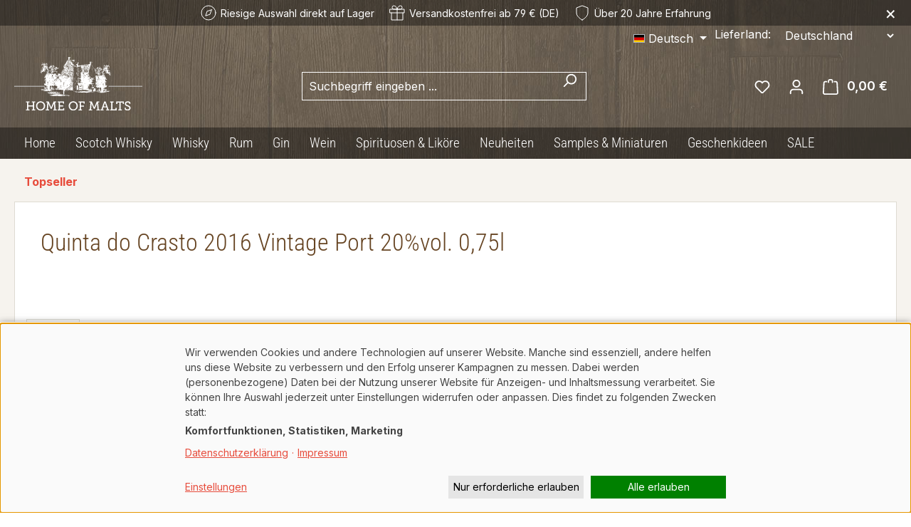

--- FILE ---
content_type: text/html; charset=UTF-8
request_url: https://www.homeofmalts.com/20750/quinta-do-crasto-2016-vintage-port-20-vol.-0-75l
body_size: 47233
content:
<!DOCTYPE html>
<html lang="de-DE"
      itemscope="itemscope"
      itemtype="https://schema.org/WebPage">


    
                            
    <head>
                                    <meta charset="utf-8">
            
                            <meta name="viewport"
                      content="width=device-width, initial-scale=1, shrink-to-fit=no">
            
                            <meta name="author"
                      content="">
                <meta name="robots"
                      content="index,follow">
                <meta name="revisit-after"
                      content="15 days">
                <meta name="keywords"
                      content="update-produktart">
                <meta name="description"
                      content="Quinta do Crasto 2016 Vintage Port Portwein aus Portugal. Jetzt Kaufen!">
            
                <meta property="og:type"
          content="product">
    <meta property="og:site_name"
          content="Home of Malts">
    <meta property="og:url"
          content="https://www.homeofmalts.com/20750/quinta-do-crasto-2016-vintage-port-20-vol.-0-75l">
    <meta property="og:title"
          content="Quinta do Crasto 2016 Vintage Port bei Home of Malts &gt;&gt; jetzt entdecken">

    <meta property="og:description"
          content="Quinta do Crasto 2016 Vintage Port Portwein aus Portugal. Jetzt Kaufen!">
    <meta property="og:image"
          content="https://www.homeofmalts.com/media/56/fd/63/1727077925/20750-quinta-do-crasto-2016-vintage-port-20-vol-0-75l.jpg?ts=1727077925">

            <meta property="product:brand"
              content="Quinta do Crasto, S.A.">
    
            <meta property="product:price:amount"
          content="45.99">
    <meta property="product:price:currency"
          content="EUR">
    <meta property="product:product_link"
          content="https://www.homeofmalts.com/20750/quinta-do-crasto-2016-vintage-port-20-vol.-0-75l">

    <meta name="twitter:card"
          content="product">
    <meta name="twitter:site"
          content="Home of Malts">
    <meta name="twitter:title"
          content="Quinta do Crasto 2016 Vintage Port bei Home of Malts &gt;&gt; jetzt entdecken">
    <meta name="twitter:description"
          content="Quinta do Crasto 2016 Vintage Port Portwein aus Portugal. Jetzt Kaufen!">
    <meta name="twitter:image"
          content="https://www.homeofmalts.com/media/56/fd/63/1727077925/20750-quinta-do-crasto-2016-vintage-port-20-vol-0-75l.jpg?ts=1727077925">

                            <meta itemprop="copyrightHolder"
                      content="Home of Malts">
                <meta itemprop="copyrightYear"
                      content="">
                <meta itemprop="isFamilyFriendly"
                      content="false">
                <meta itemprop="image"
                      content="">
            
                                            <meta name="theme-color"
                      content="#fff">
                            
                                                
                    <link rel="icon" href="">
        
                            
            
    
    <link rel="canonical" href="https://www.homeofmalts.com/20750/quinta-do-crasto-2016-vintage-port-20-vol.-0-75l">

                    <title itemprop="name">
                    Quinta do Crasto 2016 Vintage Port bei Home of Malts &gt;&gt; jetzt entdecken            </title>
        
                                                                                <link rel="stylesheet"
                      href="https://www.homeofmalts.com/theme/a5dbb750969ab73b030ec03081b894ed/css/all.css?1764771384">
                                    
    <link rel="stylesheet" href="https://www.homeofmalts.com/bundles/webla_taxcalculatorandcountryswitcher/tail.select/css/bootstrap4/tail.select-default.min.css?1764252517">


        
    <link rel="apple-touch-icon" sizes="180x180" href="/favicon/apple-touch-icon.png">
    <link rel="icon" type="image/png" sizes="32x32" href="/favicon/favicon-32x32.png">
    <link rel="icon" type="image/png" sizes="16x16" href="/favicon/favicon-16x16.png">
    <link rel="manifest" href="/favicon/site.webmanifest">
    <link rel="mask-icon" href="/favicon/safari-pinned-tab.svg" color="#e74c3c">
    <link rel="shortcut icon" href="/favicon/favicon.svg">
    <meta name="msapplication-TileColor" content="#da532c">
    <meta name="msapplication-config" content="/favicon/browserconfig.xml">
    <meta name="theme-color" content="#ffffff">

                    
    <script>
        window.features = JSON.parse('\u007B\u0022V6_5_0_0\u0022\u003Atrue,\u0022v6.5.0.0\u0022\u003Atrue,\u0022V6_6_0_0\u0022\u003Atrue,\u0022v6.6.0.0\u0022\u003Atrue,\u0022V6_7_0_0\u0022\u003Atrue,\u0022v6.7.0.0\u0022\u003Atrue,\u0022V6_8_0_0\u0022\u003Afalse,\u0022v6.8.0.0\u0022\u003Afalse,\u0022DISABLE_VUE_COMPAT\u0022\u003Atrue,\u0022disable.vue.compat\u0022\u003Atrue,\u0022ACCESSIBILITY_TWEAKS\u0022\u003Atrue,\u0022accessibility.tweaks\u0022\u003Atrue,\u0022TELEMETRY_METRICS\u0022\u003Afalse,\u0022telemetry.metrics\u0022\u003Afalse,\u0022FLOW_EXECUTION_AFTER_BUSINESS_PROCESS\u0022\u003Afalse,\u0022flow.execution.after.business.process\u0022\u003Afalse,\u0022PERFORMANCE_TWEAKS\u0022\u003Afalse,\u0022performance.tweaks\u0022\u003Afalse,\u0022CACHE_CONTEXT_HASH_RULES_OPTIMIZATION\u0022\u003Afalse,\u0022cache.context.hash.rules.optimization\u0022\u003Afalse,\u0022DEFERRED_CART_ERRORS\u0022\u003Afalse,\u0022deferred.cart.errors\u0022\u003Afalse,\u0022PRODUCT_ANALYTICS\u0022\u003Afalse,\u0022product.analytics\u0022\u003Afalse\u007D');
    </script>
        
                                    <script>
        window.dataLayer = window.dataLayer || [];

        function gtag() {
            console.log('DataLayer Push: ', arguments);
            window.dataLayer.push(arguments);
        }

        gtag('consent', 'default', {
            'ad_storage': 'denied',
            'analytics_storage': 'denied',
            'ad_user_data': 'denied',
            'ad_personalization': 'denied',
            'functionality_storage': 'granted',
            'security_storage': 'granted',
            'matomo': 'denied',
            'wait_for_update': 500, // optional: Verzögert das Laden von Tags bis zur Einwilligungsentscheidung
        });
        //gtag('set', 'ads_data_redaction', true)

        dataLayer.push({'gtm.start': new Date().getTime(), 'event': 'gtm.js'});
    </script>
        

    
                    


                        <script                     type="text/javascript">
                window.ga4CustomUrl = '';
            </script>
            
                                                                                        
    
                                                                                                <script                         type="text/javascript">
                    window.googleAnalyticsEnabled = false;
                    window.googleAdsEnabled = false;
                    window.ga4Enabled = false;
                    window.googleTagEnabled = false;

                    window.metaAdsEnabled = false;
                    window.microsoftAdsEnabled = false;
                    window.pinterestAdsEnabled = false;
                    window.tiktokAdsEnabled = false;
                    window.conversionConfiguration = "brutto";
                    window.taxConfiguration = "brutto";


                                        window.ga4CookieConfig = 'keine';
                    

                                        window.generateLeadValue = '1';
                                        window.ga4Currency = 'EUR';

                </script>
                                                            <script                             type="text/javascript">
                        window.ga4TagId = 'GTM-MCQ88XCL';
                        window.dataLayer = window.dataLayer || [];
                        window.googleTagEnabled = true;
                        window.ga4Enabled = true;
                        window.ga4controllerName = 'product';
                        window.ga4controllerAction = 'index';
                        window.ga4activeNavigationId = '018f34cfb7cb7193bff1ea391c40e3bd';
                        window.ga4activeNavigationName = '';
                        window.ga4affiliation = 'Home of Malts';
                        window.ga4salesChannelName = 'Home of Malts';
                        window.ga4salesChannelId = '018d36b240d570d0b7df341f28dc3469';
                        if (localStorage.getItem("ga4UserId")) window.ga4UserId = localStorage.getItem("ga4UserId");
                        if (localStorage.getItem("ga4CustomerLifetimeValue")) window.ga4CustomerLifetimeValue = localStorage.getItem("ga4CustomerLifetimeValue");
                        if (localStorage.getItem("ga4CustomerOrderCount")) window.ga4CustomerOrderCount = localStorage.getItem("ga4CustomerOrderCount");

                                                window.ga4upCoupon = false;
                                                                        window.ga4gpCoupon = false;
                                                                        window.customTagManager = false;
                                                                        window.ga4AdvancedConsentMode = false;
                                                                        window.ga4ActiveConsentMode = false;
                                                                        window.metaAdsEnabled = true;
                        
                                                window.microsoftAdsEnabled = true;

                        
                                                window.pinterestAdsEnabled = true;
                        
                                                window.tiktokAdsEnabled = true;
                                            </script>
                                                                                            <script                             type="text/javascript">
                        window.googleAnalyticsEnabled = true;
                                            window.taxConfiguration = 'netto';
                                        </script>
                                    
                                    <script                         type="text/javascript">
                    window.googleAdsEnabled = true;
                                        window.conversionConfiguration = 'bruttoWithShipping';
                                    </script>
                    
        
            <script                     type="text/javascript">
                            window.ga4Guest = false;
                        </script>

                            <script                         type="text/javascript">
                    window.ga4UserLoggedIn = false;
                    if (localStorage.getItem("loginSent")) localStorage.removeItem("loginSent");
                    if (localStorage.getItem("signUpSent")) localStorage.removeItem("signUpSent");
                </script>
            
            
                        
                
    
                        <script                     type="text/javascript">
                window.ga4Product = {};
            </script>
                
                    

                
                    
                    
                                                                
                                                                                        
                

                
                
                                                    
                                                    
                                    <script                             type="text/javascript">
                        window.ga4Product['018f34cfb7cb7193bff1ea391c40e3bd'] = {
                            item_id: '20750',
                            item_name: 'Quinta do Crasto 2016 Vintage Port 20%vol. 0,75l',
                            item_variant: '',
                            item_brand: 'Quinta do Crasto, S.A.',
                            currency: 'EUR',
                            price: '38.65',
                            extra: {
                                minPurchase: '1',
                                shopware_id: '018f34cfb7cb7193bff1ea391c40e3bd',
                                realPrice: '38.65',
                                item_startPrice: '38.65',
                                taxRate: '19',
                                parentId: ''
                            }
                        };
                                                    window.ga4Product['018f34cfb7cb7193bff1ea391c40e3bd']['item_list_id'] = 'product';
                            window.ga4Product['018f34cfb7cb7193bff1ea391c40e3bd']['item_list_name'] = 'product';
                                                                                                                                                                            window.ga4Product['018f34cfb7cb7193bff1ea391c40e3bd']['item_category'] = 'Root';
                                                                                                                                        </script>
                                        
    
            
                    
    

                            
            
                
        
                                <script>
                window.activeNavigationId = '018f0ecf6ca171fa8996095db52f09c6';
                window.activeRoute = 'frontend.detail.page';
                window.activeRouteParameters = '\u007B\u0022_httpCache\u0022\u003Atrue,\u0022productId\u0022\u003A\u0022018f34cfb7cb7193bff1ea391c40e3bd\u0022\u007D';
                window.router = {
                    'frontend.cart.offcanvas': '/checkout/offcanvas',
                    'frontend.cookie.offcanvas': '/cookie/offcanvas',
                    'frontend.cookie.groups': '/cookie/groups',
                    'frontend.checkout.finish.page': '/checkout/finish',
                    'frontend.checkout.info': '/widgets/checkout/info',
                    'frontend.menu.offcanvas': '/widgets/menu/offcanvas',
                    'frontend.cms.page': '/widgets/cms',
                    'frontend.cms.navigation.page': '/widgets/cms/navigation',
                    'frontend.country.country-data': '/country/country-state-data',
                    'frontend.app-system.generate-token': '/app-system/Placeholder/generate-token',
                    'frontend.gateway.context': '/gateway/context',
                    'frontend.cookie.consent.offcanvas': '/cookie/consent-offcanvas',
                    'frontend.account.login.page': '/account/login',
                    };
                window.salesChannelId = '018d36b240d570d0b7df341f28dc3469';
            </script>
        
                                <script>
                
                window.breakpoints = JSON.parse('\u007B\u0022xs\u0022\u003A0,\u0022sm\u0022\u003A576,\u0022md\u0022\u003A768,\u0022lg\u0022\u003A992,\u0022xl\u0022\u003A1200,\u0022xxl\u0022\u003A1400\u007D');
            </script>
        
                                    <script>
                    window.customerLoggedInState = 0;

                    window.wishlistEnabled = 1;
                </script>
                    
                        
                        
    <script>
        window.validationMessages = JSON.parse('\u007B\u0022required\u0022\u003A\u0022Die\u0020Eingabe\u0020darf\u0020nicht\u0020leer\u0020sein.\u0022,\u0022email\u0022\u003A\u0022Ung\\u00fcltige\u0020E\u002DMail\u002DAdresse.\u0020Die\u0020E\u002DMail\u0020ben\\u00f6tigt\u0020das\u0020Format\u0020\\\u0022nutzer\u0040beispiel.de\\\u0022.\u0022,\u0022confirmation\u0022\u003A\u0022Ihre\u0020Eingaben\u0020sind\u0020nicht\u0020identisch.\u0022,\u0022minLength\u0022\u003A\u0022Die\u0020Eingabe\u0020ist\u0020zu\u0020kurz.\u0022,\u0022grecaptcha\u0022\u003A\u0022Bitte\u0020akzeptieren\u0020Sie\u0020die\u0020technisch\u0020erforderlichen\u0020Cookies,\u0020um\u0020die\u0020reCAPTCHA\u002D\\u00dcberpr\\u00fcfung\u0020zu\u0020erm\\u00f6glichen.\u0022\u007D');
    </script>
        
        
                                                        <script>
                        window.themeJsPublicPath = 'https://www.homeofmalts.com/theme/a5dbb750969ab73b030ec03081b894ed/js/';
                    </script>
                                            <script type="text/javascript" src="https://www.homeofmalts.com/theme/a5dbb750969ab73b030ec03081b894ed/js/storefront/storefront.js?1764771384" defer></script>
                                            <script type="text/javascript" src="https://www.homeofmalts.com/theme/a5dbb750969ab73b030ec03081b894ed/js/swag-pay-pal/swag-pay-pal.js?1764771384" defer></script>
                                            <script type="text/javascript" src="https://www.homeofmalts.com/theme/a5dbb750969ab73b030ec03081b894ed/js/web-la--tax-calculator-and-country-switcher/web-la--tax-calculator-and-country-switcher.js?1764771384" defer></script>
                                            <script type="text/javascript" src="https://www.homeofmalts.com/theme/a5dbb750969ab73b030ec03081b894ed/js/mollie-payments/mollie-payments.js?1764771384" defer></script>
                                            <script type="text/javascript" src="https://www.homeofmalts.com/theme/a5dbb750969ab73b030ec03081b894ed/js/d-i-sco-g-a4/d-i-sco-g-a4.js?1764771384" defer></script>
                                            <script type="text/javascript" src="https://www.homeofmalts.com/theme/a5dbb750969ab73b030ec03081b894ed/js/sven-das-gift/sven-das-gift.js?1764771384" defer></script>
                                            <script type="text/javascript" src="https://www.homeofmalts.com/theme/a5dbb750969ab73b030ec03081b894ed/js/teha-hom-theme/teha-hom-theme.js?1764771384" defer></script>
                                                        

    
    

    
        
        
        
        
    
        
                            

                                
    <script>
        window.mollie_javascript_use_shopware = '1'
    </script>

    

    </head>

        <body class="is-ctl-product is-act-index is-active-route-frontend-detail-page">

            
                
    
    
            <div id="page-top" class="skip-to-content bg-primary-subtle text-primary-emphasis overflow-hidden" tabindex="-1">
            <div class="container skip-to-content-container d-flex justify-content-center visually-hidden-focusable">
                                                                                        <a href="#content-main" class="skip-to-content-link d-inline-flex text-decoration-underline m-1 p-2 fw-bold gap-2">
                                Zum Hauptinhalt springen
                            </a>
                                            
                                                                        <a href="#header-main-search-input" class="skip-to-content-link d-inline-flex text-decoration-underline m-1 p-2 fw-bold gap-2 d-none d-sm-block">
                                Zur Suche springen
                            </a>
                                            
                                                                        <a href="#main-navigation-menu" class="skip-to-content-link d-inline-flex text-decoration-underline m-1 p-2 fw-bold gap-2 d-none d-lg-block">
                                Zur Hauptnavigation springen
                            </a>
                                                                        </div>
        </div>
        
                            
                <noscript class="noscript-main">
                
    <div role="alert"
         aria-live="polite"
         class="alert alert-info d-flex align-items-center">

                                                                        
                                                    <span class="icon icon-info" aria-hidden="true">
                                        <svg xmlns="http://www.w3.org/2000/svg" xmlns:xlink="http://www.w3.org/1999/xlink" width="24" height="24" viewBox="0 0 24 24"><defs><path d="M12 7c.5523 0 1 .4477 1 1s-.4477 1-1 1-1-.4477-1-1 .4477-1 1-1zm1 9c0 .5523-.4477 1-1 1s-1-.4477-1-1v-5c0-.5523.4477-1 1-1s1 .4477 1 1v5zm11-4c0 6.6274-5.3726 12-12 12S0 18.6274 0 12 5.3726 0 12 0s12 5.3726 12 12zM12 2C6.4772 2 2 6.4772 2 12s4.4772 10 10 10 10-4.4772 10-10S17.5228 2 12 2z" id="icons-default-info" /></defs><use xlink:href="#icons-default-info" fill="#758CA3" fill-rule="evenodd" /></svg>
                    </span>                                                    
                                    
                    <div class="alert-content-container">
                                                    
                                                            Um unseren Shop in vollem Umfang nutzen zu können, empfehlen wir Ihnen Javascript in Ihrem Browser zu aktivieren.
                                    
                                                                </div>
            </div>
            </noscript>
        

                            <div class="header-nav-container">
                
    
        <header class="header-main">
                <div class="trust-header" id="trust-header">    <div class="trust-item selection">
        <svg xmlns="http://www.w3.org/2000/svg" width="24" height="24" viewBox="0 0 24 24" fill="none" stroke="currentColor" stroke-width="1" stroke-linecap="round" stroke-linejoin="round" class="feather feather-compass"><circle cx="12" cy="12" r="10"></circle><polygon points="16.24 7.76 14.12 14.12 7.76 16.24 9.88 9.88 16.24 7.76"></polygon></svg>
        <span>Riesige Auswahl direkt auf Lager</span>
    </div>
            <div class="trust-item shipping">
            <svg xmlns="http://www.w3.org/2000/svg" width="24" height="24" viewBox="0 0 24 24" fill="none" stroke="currentColor" stroke-width="1" stroke-linecap="round" stroke-linejoin="round" class="feather feather-gift"><polyline points="20 12 20 22 4 22 4 12"></polyline><rect x="2" y="7" width="20" height="5"></rect><line x1="12" y1="22" x2="12" y2="7"></line><path d="M12 7H7.5a2.5 2.5 0 0 1 0-5C11 2 12 7 12 7z"></path><path d="M12 7h4.5a2.5 2.5 0 0 0 0-5C13 2 12 7 12 7z"></path></svg>
            <span>Versandkostenfrei ab 79 € (DE)</span>
        </div>
        <div class="trust-item experience">
        <svg xmlns="http://www.w3.org/2000/svg" width="24" height="24" viewBox="0 0 24 24" fill="none" stroke="currentColor" stroke-width="1" stroke-linecap="round" stroke-linejoin="round" class="feather feather-shield"><path d="M12 22s8-4 8-10V5l-8-3-8 3v7c0 6 8 10 8 10z"></path></svg>
        <span>Über 20 Jahre Erfahrung</span>
    </div>
    <button type="button" class="close-button" title="Schließen">&times;</button>
</div>
                    <div class="container">
                                	<div class="top-bar d-none d-lg-block">
		<nav class="top-bar-nav d-flex justify-content-end gap-3">
							                
            <div class="top-bar-nav-item top-bar-language">
                            <form method="post"
                      action="/checkout/language"
                      class="language-form"
                      data-form-add-dynamic-redirect="true">
                        <div class="d-flex align-items-center language-widget">
        <label for="languagesDropdown-top-bar" class="d-flex d-lg-none">Sprache :</label>
                                                                                
                        <div class="languages-menu dropdown">
                            <button class="btn dropdown-toggle top-bar-nav-btn"
                                    type="button"
                                    id="languagesDropdown-top-bar"
                                    data-bs-toggle="dropdown"
                                    aria-haspopup="true"
                                    aria-expanded="false"
                                    aria-label="Sprache ändern (Deutsch ist die aktuelle Sprache)">
                                <span aria-hidden="true" class="top-bar-list-icon language-flag country-de language-de"></span>
                                <span class="top-bar-nav-text d-none d-md-inline">Deutsch</span>
                            </button>

                                                            <ul class="top-bar-list dropdown-menu dropdown-menu-end"
                                    aria-label="Verfügbare Sprachen">
                                                                            
                                        <li class="top-bar-list-item active">
                                                                                                                                                                                            
                                                <button class="dropdown-item d-flex align-items-center gap-2 active" type="submit" name="languageId" id="top-bar-2fbb5fe2e29a4d70aa5854ce7ce3e20b" value="2fbb5fe2e29a4d70aa5854ce7ce3e20b">
                                                    <span aria-hidden="true" class="top-bar-list-icon language-flag country-de language-de"></span>
                                                    Deutsch
                                                </button>

                                                                                                                                    </li>
                                                                            
                                        <li class="top-bar-list-item">
                                                                                                                                                                                            
                                                <button class="dropdown-item d-flex align-items-center gap-2" type="submit" name="languageId" id="top-bar-018d3694b77a7118b44c0c192f83936f" value="018d3694b77a7118b44c0c192f83936f">
                                                    <span aria-hidden="true" class="top-bar-list-icon language-flag country-gb language-en"></span>
                                                    English
                                                </button>

                                                                                                                                    </li>
                                                                    </ul>
                                                    </div>
                    
    </div>

                                    </form>
                    </div>
    										                
    										              <div class="top-bar-nav-item top-bar-country">
              <form method="post" action="/switch_context" class="country-form" name="countryForm">
                      <div class="countries-menu dropdown">
              <script src="https://www.homeofmalts.com/bundles/webla_taxcalculatorandcountryswitcher/tail.select/js/tail.select.min.js?1764252517"></script>
              <script src="https://www.homeofmalts.com/bundles/webla_taxcalculatorandcountryswitcher/tail.select/langs/tail.select-all.min.js?1764252517"></script>
                                                                        <label for="countriesDropdown-top-bar">Lieferland:</label>
                            <select name="countryId" id="countriesDropdown-top-bar" class="btn top-bar-nav-btn select-search select-search-desktop" data-lang="" data-search-snippet='Tippen zum suchen...' aria-label='Land suchen'>
                                  <option value="018d369480d173e2bb85fd7d5e75226b"  data-iso-code="DE"   selected >Deutschland</option>
                                  <option value="018d369484ef70f4b83d2e64413f51e7"  data-iso-code="CH"  >Schweiz</option>
                                  <option value="018d369485f8708193e53541069c526a"  data-iso-code="AU"  >Australien</option>
                                  <option value="018d369493467210ab493fd804aa2a88"  data-iso-code="CL"  >Chile</option>
                                  <option value="018d3694934e72df81ebd19ec6d9944a"  data-iso-code="CN"  >China</option>
                                  <option value="018d3694944f702984dfd84c77d64142"  data-iso-code="HK"  >Hong Kong</option>
                                  <option value="018d369484cc71a3838b52a7d098afe8"  data-iso-code="IS"  >Island</option>
                                  <option value="018d369485f1715582205293983daa09"  data-iso-code="IL"  >Israel</option>
                                  <option value="018d369484ce706b874ebebfd75f270a"  data-iso-code="JP"  >Japan</option>
                                  <option value="018d369485bc73c998d5ff9b428351f4"  data-iso-code="LI"  >Liechtenstein</option>
                                  <option value="018d3694955472c0b15d31af910053fe"  data-iso-code="NZ"  >Neuseeland</option>
                                  <option value="018d9d1bf5de705d875226a14ec04693"  data-iso-code="MD"  >Republik Moldau</option>
                                  <option value="018d3694966d7187b157e6f36ce8924c"  data-iso-code="RS"  >Republik Serbien</option>
                                  <option value="018d369496497108820e8f87efa283e2"  data-iso-code="SM"  >San Marino</option>
                                  <option value="018d36949677706987fe299937664aa8"  data-iso-code="SG"  >Singapur</option>
                                  <option value="018d369496a872c5b39e10ed7c34b10d"  data-iso-code="KR"  >Südkorea</option>
                                  <option value="018d369496e970d9980ba92b5c28d46f"  data-iso-code="TW"  >Taiwan</option>
                                  <option value="018d3694976a7239b3119264be85be6c"  data-iso-code="VE"  >Venezuela</option>
                              </select>

                              <input name="redirectTo" type="hidden" value="frontend.search.page" />
                                          </div>
                  </form>
          </div>
  					</nav>
	</div>
    
            <div class="row align-items-center header-row">
                            <div class="col-12 col-lg-auto header-logo-col pb-sm-2 my-3 m-lg-0">
                        <div class="header-logo-main text-center">
                    <a class="header-logo-main-link"
               href="/"
               title="Zur Startseite gehen">
                    <img src="https://www.homeofmalts.com/theme/018d3694f49071498425413d8d7daea0/assets/logo.svg?1764771384" alt="Home of Malts" class="img-fluid header-logo-main-img">
            </a>
            </div>
                </div>
            
                            <div class="col-12 order-2 col-sm order-sm-1 header-search-col">
                    <div class="row">
                        <div class="col-sm-auto d-none d-sm-block d-lg-none">
                                                            <div class="nav-main-toggle">
                                                                            <button
                                            class="btn nav-main-toggle-btn header-actions-btn"
                                            type="button"
                                            data-off-canvas-menu="true"
                                            aria-label="Menü"
                                        >
                                                                                            <span class="icon icon-stack" aria-hidden="true">
                                        <svg xmlns="http://www.w3.org/2000/svg" xmlns:xlink="http://www.w3.org/1999/xlink" width="24" height="24" viewBox="0 0 24 24"><defs><path d="M3 13c-.5523 0-1-.4477-1-1s.4477-1 1-1h18c.5523 0 1 .4477 1 1s-.4477 1-1 1H3zm0-7c-.5523 0-1-.4477-1-1s.4477-1 1-1h18c.5523 0 1 .4477 1 1s-.4477 1-1 1H3zm0 14c-.5523 0-1-.4477-1-1s.4477-1 1-1h18c.5523 0 1 .4477 1 1s-.4477 1-1 1H3z" id="icons-default-stack" /></defs><use xlink:href="#icons-default-stack" fill="#758CA3" fill-rule="evenodd" /></svg>
                    </span>                                                                                    </button>
                                                                    </div>
                                                    </div>
                        <div class="col">
                            
    <div class="collapse"
         id="searchCollapse">
        <div class="header-search my-2 m-sm-auto">
                            <form action="/search"
                      method="get"
                      data-search-widget="true"
                      data-search-widget-options="{&quot;searchWidgetMinChars&quot;:2}"
                      data-url="/suggest?search="
                      class="header-search-form js-search-form">
                                            <div class="input-group">
                                                            <input
                                    type="search"
                                    id="header-main-search-input"
                                    name="search"
                                    class="form-control header-search-input"
                                    autocomplete="off"
                                    autocapitalize="off"
                                    placeholder="Suchbegriff eingeben ..."
                                    aria-label="Suchbegriff eingeben ..."
                                    role="combobox"
                                    aria-autocomplete="list"
                                    aria-controls="search-suggest-listbox"
                                    aria-expanded="false"
                                    aria-describedby="search-suggest-result-info"
                                    value="">
                            
                                                            <button type="submit"
                                        class="btn header-search-btn"
                                        aria-label="Suchen">
                                    <span class="header-search-icon">
                                        <span class="icon icon-search" aria-hidden="true">
                                        <svg xmlns="http://www.w3.org/2000/svg" xmlns:xlink="http://www.w3.org/1999/xlink" width="24" height="24" viewBox="0 0 24 24"><defs><path d="M10.0944 16.3199 4.707 21.707c-.3905.3905-1.0237.3905-1.4142 0-.3905-.3905-.3905-1.0237 0-1.4142L8.68 14.9056C7.6271 13.551 7 11.8487 7 10c0-4.4183 3.5817-8 8-8s8 3.5817 8 8-3.5817 8-8 8c-1.8487 0-3.551-.627-4.9056-1.6801zM15 16c3.3137 0 6-2.6863 6-6s-2.6863-6-6-6-6 2.6863-6 6 2.6863 6 6 6z" id="icons-default-search" /></defs><use xlink:href="#icons-default-search" fill="#758CA3" fill-rule="evenodd" /></svg>
                    </span>                                    </span>
                                </button>
                            
                                                            <button class="btn header-close-btn js-search-close-btn d-none"
                                        type="button"
                                        aria-label="Die Dropdown-Suche schließen">
                                    <span class="header-close-icon">
                                        <span class="icon icon-x" aria-hidden="true">
                                        <svg xmlns="http://www.w3.org/2000/svg" xmlns:xlink="http://www.w3.org/1999/xlink" width="24" height="24" viewBox="0 0 24 24"><defs><path d="m10.5858 12-7.293-7.2929c-.3904-.3905-.3904-1.0237 0-1.4142.3906-.3905 1.0238-.3905 1.4143 0L12 10.5858l7.2929-7.293c.3905-.3904 1.0237-.3904 1.4142 0 .3905.3906.3905 1.0238 0 1.4143L13.4142 12l7.293 7.2929c.3904.3905.3904 1.0237 0 1.4142-.3906.3905-1.0238.3905-1.4143 0L12 13.4142l-7.2929 7.293c-.3905.3904-1.0237.3904-1.4142 0-.3905-.3906-.3905-1.0238 0-1.4143L10.5858 12z" id="icons-default-x" /></defs><use xlink:href="#icons-default-x" fill="#758CA3" fill-rule="evenodd" /></svg>
                    </span>                                    </span>
                                </button>
                                                    </div>
                                    </form>
                    </div>
    </div>
                        </div>
                    </div>
                </div>
            
                            <div class="col-12 order-1 col-sm-auto order-sm-2 header-actions-col">
                    <div class="row g-0">
                                                    <div class="col d-sm-none">
                                <div class="menu-button">
                                                                            <button
                                            class="btn nav-main-toggle-btn header-actions-btn"
                                            type="button"
                                            data-off-canvas-menu="true"
                                            aria-label="Menü"
                                        >
                                                                                            <span class="icon icon-stack" aria-hidden="true">
                                        <svg xmlns="http://www.w3.org/2000/svg" xmlns:xlink="http://www.w3.org/1999/xlink" width="24" height="24" viewBox="0 0 24 24"><use xlink:href="#icons-default-stack" fill="#758CA3" fill-rule="evenodd" /></svg>
                    </span>                                                                                    </button>
                                                                    </div>
                            </div>
                        
                                                    <div class="col-auto d-sm-none">
                                <div class="search-toggle">
                                    <button class="btn header-actions-btn search-toggle-btn js-search-toggle-btn collapsed"
                                            type="button"
                                            data-bs-toggle="collapse"
                                            data-bs-target="#searchCollapse"
                                            aria-expanded="false"
                                            aria-controls="searchCollapse"
                                            aria-label="Suchen">
                                        <span class="icon icon-search" aria-hidden="true">
                                        <svg xmlns="http://www.w3.org/2000/svg" xmlns:xlink="http://www.w3.org/1999/xlink" width="24" height="24" viewBox="0 0 24 24"><use xlink:href="#icons-default-search" fill="#758CA3" fill-rule="evenodd" /></svg>
                    </span>                                    </button>
                                </div>
                            </div>
                        
                                                                                    <div class="col-auto">
                                    <div class="header-wishlist">
                                        <a class="btn header-wishlist-btn header-actions-btn"
                                           href="/wishlist"
                                           title="Merkzettel"
                                           aria-labelledby="wishlist-basket-live-area"
                                        >
                                                
            <span class="header-wishlist-icon">
            <span class="icon icon-heart" aria-hidden="true">
                                        <svg xmlns="http://www.w3.org/2000/svg" xmlns:xlink="http://www.w3.org/1999/xlink" width="24" height="24" viewBox="0 0 24 24"><defs><path d="M20.0139 12.2998c1.8224-1.8224 1.8224-4.7772 0-6.5996-1.8225-1.8225-4.7772-1.8225-6.5997 0L12 7.1144l-1.4142-1.4142c-1.8225-1.8225-4.7772-1.8225-6.5997 0-1.8224 1.8224-1.8224 4.7772 0 6.5996l7.519 7.519a.7.7 0 0 0 .9899 0l7.5189-7.519zm1.4142 1.4142-7.519 7.519c-1.0543 1.0544-2.7639 1.0544-3.8183 0L2.572 13.714c-2.6035-2.6035-2.6035-6.8245 0-9.428 2.6035-2.6035 6.8246-2.6035 9.4281 0 2.6035-2.6035 6.8246-2.6035 9.428 0 2.6036 2.6035 2.6036 6.8245 0 9.428z" id="icons-default-heart" /></defs><use xlink:href="#icons-default-heart" fill="#758CA3" fill-rule="evenodd" /></svg>
                    </span>        </span>
    
    
    
    <span class="badge bg-primary header-wishlist-badge"
          id="wishlist-basket"
          data-wishlist-storage="true"
          data-wishlist-storage-options="{&quot;listPath&quot;:&quot;\/wishlist\/list&quot;,&quot;mergePath&quot;:&quot;\/wishlist\/merge&quot;,&quot;pageletPath&quot;:&quot;\/wishlist\/merge\/pagelet&quot;}"
          data-wishlist-widget="true"
          data-wishlist-widget-options="{&quot;showCounter&quot;:true}"
          aria-labelledby="wishlist-basket-live-area"
    ></span>

    <span class="visually-hidden"
          id="wishlist-basket-live-area"
          data-wishlist-live-area-text="Du hast %counter% Produkte auf dem Merkzettel"
          aria-live="polite"
    ></span>
                                        </a>
                                    </div>
                                </div>
                                                    
                                                    <div class="col-auto">
                                <div class="account-menu">
                                        <div class="dropdown">
                    <button class="btn account-menu-btn header-actions-btn"
                    type="button"
                    id="accountWidget"
                    data-account-menu="true"
                    data-bs-toggle="dropdown"
                    aria-haspopup="true"
                    aria-expanded="false"
                    aria-label="Ihr Konto"
                    title="Ihr Konto">
                <span class="icon icon-avatar" aria-hidden="true">
                                        <svg xmlns="http://www.w3.org/2000/svg" xmlns:xlink="http://www.w3.org/1999/xlink" width="24" height="24" viewBox="0 0 24 24"><defs><path d="M12 3C9.7909 3 8 4.7909 8 7c0 2.2091 1.7909 4 4 4 2.2091 0 4-1.7909 4-4 0-2.2091-1.7909-4-4-4zm0-2c3.3137 0 6 2.6863 6 6s-2.6863 6-6 6-6-2.6863-6-6 2.6863-6 6-6zM4 22.099c0 .5523-.4477 1-1 1s-1-.4477-1-1V20c0-2.7614 2.2386-5 5-5h10.0007c2.7614 0 5 2.2386 5 5v2.099c0 .5523-.4477 1-1 1s-1-.4477-1-1V20c0-1.6569-1.3431-3-3-3H7c-1.6569 0-3 1.3431-3 3v2.099z" id="icons-default-avatar" /></defs><use xlink:href="#icons-default-avatar" fill="#758CA3" fill-rule="evenodd" /></svg>
                    </span>            </button>
        
                    <div class="dropdown-menu dropdown-menu-end account-menu-dropdown js-account-menu-dropdown"
                 aria-labelledby="accountWidget">
                

        
            <div class="offcanvas-header">
                            <button class="btn btn-secondary offcanvas-close js-offcanvas-close">
                                            <span class="icon icon-x icon-sm" aria-hidden="true">
                                        <svg xmlns="http://www.w3.org/2000/svg" xmlns:xlink="http://www.w3.org/1999/xlink" width="24" height="24" viewBox="0 0 24 24"><use xlink:href="#icons-default-x" fill="#758CA3" fill-rule="evenodd" /></svg>
                    </span>                    
                                            Menü schließen
                                    </button>
                    </div>
    
            <div class="offcanvas-body">
                <div class="account-menu">
                                    <div class="dropdown-header account-menu-header">
                    Ihr Konto
                </div>
                    
                                    <div class="account-menu-login">
                                            <a href="/account/login"
                           title="Anmelden"
                           class="btn btn-primary account-menu-login-button">
                            Anmelden
                        </a>
                    
                                            <div class="account-menu-register">
                            oder
                            <a href="/account/login"
                               title="Registrieren">
                                registrieren
                            </a>
                        </div>
                                    </div>
                    
                    <div class="account-menu-links">
                    <div class="header-account-menu">
        <div class="card account-menu-inner">
                                        
                                                <nav class="list-group list-group-flush account-aside-list-group">
                        
                                                                <a href="/account"
                                   title="Übersicht"
                                   class="list-group-item list-group-item-action account-aside-item"
                                   >
                                    Übersicht
                                </a>
                            
                                                            <a href="/account/profile"
                                   title="Persönliches Profil"
                                   class="list-group-item list-group-item-action account-aside-item"
                                   >
                                    Persönliches Profil
                                </a>
                            
                                                                                                                            <a href="/account/address"
                                   title="Adressen"
                                   class="list-group-item list-group-item-action account-aside-item"
                                   >
                                    Adressen
                                </a>
                            
                                                            <a href="/account/order"
                                   title="Bestellungen"
                                   class="list-group-item list-group-item-action account-aside-item"
                                   >
                                    Bestellungen
                                </a>
                                                    

    
                    </nav>
                            
                                                </div>
    </div>
            </div>
            </div>
        </div>
                </div>
            </div>
                                </div>
                            </div>
                        
                                                    <div class="col-auto">
                                <div
                                    class="header-cart"
                                    data-off-canvas-cart="true"
                                >
                                    <a
                                        class="btn header-cart-btn header-actions-btn"
                                        href="/checkout/cart"
                                        data-cart-widget="true"
                                        title="Warenkorb"
                                        aria-labelledby="cart-widget-aria-label"
                                        aria-haspopup="true"
                                    >
                                            <span class="header-cart-icon">
        <span class="icon icon-bag" aria-hidden="true">
                                        <svg xmlns="http://www.w3.org/2000/svg" xmlns:xlink="http://www.w3.org/1999/xlink" width="24" height="24" viewBox="0 0 24 24"><defs><path d="M5.892 3c.5523 0 1 .4477 1 1s-.4477 1-1 1H3.7895a1 1 0 0 0-.9986.9475l-.7895 15c-.029.5515.3946 1.0221.9987 1.0525h17.8102c.5523 0 1-.4477.9986-1.0525l-.7895-15A1 1 0 0 0 20.0208 5H17.892c-.5523 0-1-.4477-1-1s.4477-1 1-1h2.1288c1.5956 0 2.912 1.249 2.9959 2.8423l.7894 15c.0035.0788.0035.0788.0042.1577 0 1.6569-1.3432 3-3 3H3c-.079-.0007-.079-.0007-.1577-.0041-1.6546-.0871-2.9253-1.499-2.8382-3.1536l.7895-15C.8775 4.249 2.1939 3 3.7895 3H5.892zm4 2c0 .5523-.4477 1-1 1s-1-.4477-1-1V3c0-1.6569 1.3432-3 3-3h2c1.6569 0 3 1.3431 3 3v2c0 .5523-.4477 1-1 1s-1-.4477-1-1V3c0-.5523-.4477-1-1-1h-2c-.5523 0-1 .4477-1 1v2z" id="icons-default-bag" /></defs><use xlink:href="#icons-default-bag" fill="#758CA3" fill-rule="evenodd" /></svg>
                    </span>    </span>
        <span class="header-cart-total d-none d-sm-inline-block ms-sm-2">
        0,00 €
    </span>

        <span
        class="visually-hidden"
        id="cart-widget-aria-label"
    >
        Warenkorb enthält 0 Positionen. Der Gesamtwert beträgt 0,00 €.
    </span>
                                    </a>
                                </div>
                            </div>
                                            </div>
                </div>
                    </div>
                    </div>
            
        </header>
    

                    <div class="nav-main">
                                <div class="container">
        
                    <nav class="navbar navbar-expand-lg main-navigation-menu"
                 id="main-navigation-menu"
                 itemscope="itemscope"
                 itemtype="https://schema.org/SiteNavigationElement"
                 data-navbar="true"
                 data-navbar-options="{&quot;pathIdList&quot;:[]}"
                 aria-label="Hauptnavigation">
                <div class="collapse navbar-collapse" id="main_nav">
                    <ul class="navbar-nav main-navigation-menu-list flex-wrap">
                        
                                                                                    <li class="nav-item nav-item-018f0eb9e81378eaac4e2cdce0bb5828">
                                    <a class="nav-link main-navigation-link home-link root nav-item-018f0eb9e81378eaac4e2cdce0bb5828-link"
                                       href="/"
                                       itemprop="url"
                                       title="Home">
                                        <span itemprop="name" class="main-navigation-link-text">Home</span>
                                    </a>
                                </li>
                                                    
                                                                                                                                                                                                                    
                                                                                                            <li class="nav-item nav-item-018f0ecf6bf47095b762da88276c4382 dropdown position-static">
                                                                                            <a class="nav-link nav-item-018f0ecf6bf47095b762da88276c4382-link root main-navigation-link p-2 dropdown-toggle"
                                                   href="https://www.homeofmalts.com/scotch-whisky/"
                                                   data-bs-toggle="dropdown"                                                                                                      itemprop="url"
                                                   title="Scotch Whisky"
                                                >
                                                                                                            <span itemprop="name" class="main-navigation-link-text">Scotch Whisky</span>
                                                                                                    </a>
                                            
                                                                                                    <div class="dropdown-menu w-100 p-4">
        <div class="container">
                    
            <div class="row">
                            <div class="col">
                    <div class="navigation-flyout-category-link">
                                                                                    <a href="https://www.homeofmalts.com/scotch-whisky/"
                                   itemprop="url"
                                   title="Scotch Whisky">
                                                                            Zur Kategorie Scotch Whisky
                                                                    </a>
                                                                        </div>
                </div>
            
                            <div class="col-auto">
                    <button class="navigation-flyout-close js-close-flyout-menu btn-close" aria-label="Menü schließen">
                                                                                                                            </button>
                </div>
                    </div>
    
            <div class="row navigation-flyout-content">
                            <div class="col">
                    <div class="">
                                                        
                
    <div class="row navigation-flyout-categories is-level-0">
                                                        
                <div class="level-0-flyout-col navigation-flyout-col">
                                                            <a class="nav-item nav-item-018f0f5da7da73ada3d2cdfa61cb0b07 nav-link nav-item-018f0f5da7da73ada3d2cdfa61cb0b07-link navigation-flyout-link is-level-0"
                               href="https://www.homeofmalts.com/scotch-whisky/scotch-whiskysorten/"
                               itemprop="url"
                                                              title="Scotch Whiskysorten">
                                <span itemprop="name">Scotch Whiskysorten</span>
                            </a>
                                            
                                                                                
    
    <div class="navigation-flyout-categories is-level-1">
                                                        
                <div class=" navigation-flyout-col">
                                                            <a class="nav-item nav-item-018f0f5f3fef739ca1b9a5fe40590ad6 nav-link nav-item-018f0f5f3fef739ca1b9a5fe40590ad6-link navigation-flyout-link is-level-1"
                               href="https://www.homeofmalts.com/scotch-whisky/scotch-whiskysorten/single-malt-scotch/"
                               itemprop="url"
                                                              title="Single Malt Scotch">
                                <span itemprop="name">Single Malt Scotch</span>
                            </a>
                                            
                                                                    
    
    </div>
                                                        
                <div class=" navigation-flyout-col">
                                                            <a class="nav-item nav-item-018f0f5f4008735cb606fe67804f5f2e nav-link nav-item-018f0f5f4008735cb606fe67804f5f2e-link navigation-flyout-link is-level-1"
                               href="https://www.homeofmalts.com/scotch-whisky/scotch-whiskysorten/blended-malt-scotch/"
                               itemprop="url"
                                                              title="Blended Malt Scotch">
                                <span itemprop="name">Blended Malt Scotch</span>
                            </a>
                                            
                                                                    
    
    </div>
                                                        
                <div class=" navigation-flyout-col">
                                                            <a class="nav-item nav-item-018f0f5f40207267b67bc880ed1b8b72 nav-link nav-item-018f0f5f40207267b67bc880ed1b8b72-link navigation-flyout-link is-level-1"
                               href="https://www.homeofmalts.com/scotch-whisky/scotch-whiskysorten/blended-scotch-whisky/"
                               itemprop="url"
                                                              title="Blended Scotch Whisky">
                                <span itemprop="name">Blended Scotch Whisky</span>
                            </a>
                                            
                                                                    
    
    </div>
                                                        
                <div class=" navigation-flyout-col">
                                                            <a class="nav-item nav-item-018f0f5f4039735bb4f0a70ff56b30e6 nav-link nav-item-018f0f5f4039735bb4f0a70ff56b30e6-link navigation-flyout-link is-level-1"
                               href="https://www.homeofmalts.com/scotch-whisky/scotch-whiskysorten/grain-scotch-whisky/"
                               itemprop="url"
                                                              title="Grain Scotch Whisky">
                                <span itemprop="name">Grain Scotch Whisky</span>
                            </a>
                                            
                                                                    
    
    </div>
            </div>
                                            
    
    </div>
                                                        
                <div class="level-0-flyout-col navigation-flyout-col">
                                                            <a class="nav-item nav-item-018f0f5da80870cfaad29b24ce46a4f7 nav-link nav-item-018f0f5da80870cfaad29b24ce46a4f7-link navigation-flyout-link is-level-0"
                               href="https://www.homeofmalts.com/scotch-whisky/scotch-whisky-nach-regionen/"
                               itemprop="url"
                                                              title="Scotch Whisky nach Regionen">
                                <span itemprop="name">Scotch Whisky nach Regionen</span>
                            </a>
                                            
                                                                                
    
    <div class="navigation-flyout-categories is-level-1">
                                                        
                <div class=" navigation-flyout-col">
                                                            <a class="nav-item nav-item-018f0f5f4052737a80fb20a4554e6a03 nav-link nav-item-018f0f5f4052737a80fb20a4554e6a03-link navigation-flyout-link is-level-1"
                               href="https://www.homeofmalts.com/scotch-whisky/scotch-whisky-nach-regionen/highland-whisky/"
                               itemprop="url"
                                                              title="Highland Whisky">
                                <span itemprop="name">Highland Whisky</span>
                            </a>
                                            
                                                                    
    
    </div>
                                                        
                <div class=" navigation-flyout-col">
                                                            <a class="nav-item nav-item-018f0f5f406a7114b03819320da8bbb5 nav-link nav-item-018f0f5f406a7114b03819320da8bbb5-link navigation-flyout-link is-level-1"
                               href="https://www.homeofmalts.com/scotch-whisky/scotch-whisky-nach-regionen/lowland-whisky/"
                               itemprop="url"
                                                              title="Lowland Whisky">
                                <span itemprop="name">Lowland Whisky</span>
                            </a>
                                            
                                                                    
    
    </div>
                                                        
                <div class=" navigation-flyout-col">
                                                            <a class="nav-item nav-item-018f0f5f40817155b2a0e0c3f9a4a9e6 nav-link nav-item-018f0f5f40817155b2a0e0c3f9a4a9e6-link navigation-flyout-link is-level-1"
                               href="https://www.homeofmalts.com/scotch-whisky/scotch-whisky-nach-regionen/speyside-whisky/"
                               itemprop="url"
                                                              title="Speyside Whisky">
                                <span itemprop="name">Speyside Whisky</span>
                            </a>
                                            
                                                                    
    
    </div>
                                                        
                <div class=" navigation-flyout-col">
                                                            <a class="nav-item nav-item-018f0f5f409772f384f1bfcf9754a51e nav-link nav-item-018f0f5f409772f384f1bfcf9754a51e-link navigation-flyout-link is-level-1"
                               href="https://www.homeofmalts.com/scotch-whisky/scotch-whisky-nach-regionen/islay-whisky/"
                               itemprop="url"
                                                              title="Islay Whisky">
                                <span itemprop="name">Islay Whisky</span>
                            </a>
                                            
                                                                    
    
    </div>
                                                        
                <div class=" navigation-flyout-col">
                                                            <a class="nav-item nav-item-018f0f5f40b073989bfa8b2379e8bd93 nav-link nav-item-018f0f5f40b073989bfa8b2379e8bd93-link navigation-flyout-link is-level-1"
                               href="https://www.homeofmalts.com/scotch-whisky/scotch-whisky-nach-regionen/campbeltown-whisky/"
                               itemprop="url"
                                                              title="Campbeltown Whisky">
                                <span itemprop="name">Campbeltown Whisky</span>
                            </a>
                                            
                                                                    
    
    </div>
                                                        
                <div class=" navigation-flyout-col">
                                                            <a class="nav-item nav-item-018f0f5f40cc70b1bd278eff085bcef7 nav-link nav-item-018f0f5f40cc70b1bd278eff085bcef7-link navigation-flyout-link is-level-1"
                               href="https://www.homeofmalts.com/scotch-whisky/scotch-whisky-nach-regionen/insel-whisky/"
                               itemprop="url"
                                                              title="Insel Whisky">
                                <span itemprop="name">Insel Whisky</span>
                            </a>
                                            
                                                                    
    
    </div>
            </div>
                                            
    
    </div>
                                                        
                <div class="level-0-flyout-col navigation-flyout-col">
                                                            <a class="nav-item nav-item-018f0f5da83870eda9f7ea71162598fb nav-link nav-item-018f0f5da83870eda9f7ea71162598fb-link navigation-flyout-link is-level-0"
                               href="https://www.homeofmalts.com/scotch-whisky/scotch-miniaturen-samples/"
                               itemprop="url"
                                                              title="Scotch Miniaturen &amp; Samples">
                                <span itemprop="name">Scotch Miniaturen &amp; Samples</span>
                            </a>
                                            
                                                                    
    
    </div>
                                                        
                <div class="level-0-flyout-col navigation-flyout-col">
                                                            <a class="nav-item nav-item-018f0f5da87270cdb7d2c6763cf50395 nav-link nav-item-018f0f5da87270cdb7d2c6763cf50395-link navigation-flyout-link is-level-0"
                               href="https://www.homeofmalts.com/scotch-whisky/scotch-destillerien-marken/"
                               itemprop="url"
                                                              title="Scotch Destillerien / Marken">
                                <span itemprop="name">Scotch Destillerien / Marken</span>
                            </a>
                                            
                                                                                
    
    <div class="navigation-flyout-categories is-level-1">
                                                        
                <div class=" navigation-flyout-col">
                                                            <a class="nav-item nav-item-018f0f5f40eb7121a69af7c5dc7c8917 nav-link nav-item-018f0f5f40eb7121a69af7c5dc7c8917-link navigation-flyout-link is-level-1"
                               href="/aberlour/"
                               itemprop="url"
                                                              title="Aberlour">
                                <span itemprop="name">Aberlour</span>
                            </a>
                                            
                                                                    
    
    </div>
                                                        
                <div class=" navigation-flyout-col">
                                                            <a class="nav-item nav-item-018f0f5f4108719a9c5e930b00eda4fe nav-link nav-item-018f0f5f4108719a9c5e930b00eda4fe-link navigation-flyout-link is-level-1"
                               href="/ardbeg/"
                               itemprop="url"
                                                              title="Ardbeg">
                                <span itemprop="name">Ardbeg</span>
                            </a>
                                            
                                                                    
    
    </div>
                                                        
                <div class=" navigation-flyout-col">
                                                            <a class="nav-item nav-item-018f0f5f412572059ff437a825cb5946 nav-link nav-item-018f0f5f412572059ff437a825cb5946-link navigation-flyout-link is-level-1"
                               href="/auchentoshan/"
                               itemprop="url"
                                                              title="Auchentoshan">
                                <span itemprop="name">Auchentoshan</span>
                            </a>
                                            
                                                                    
    
    </div>
                                                        
                <div class=" navigation-flyout-col">
                                                            <a class="nav-item nav-item-018f0f5f413d70f6a3f040f4e5440581 nav-link nav-item-018f0f5f413d70f6a3f040f4e5440581-link navigation-flyout-link is-level-1"
                               href="/balvenie/"
                               itemprop="url"
                                                              title="Balvenie">
                                <span itemprop="name">Balvenie</span>
                            </a>
                                            
                                                                    
    
    </div>
                                                        
                <div class=" navigation-flyout-col">
                                                            <a class="nav-item nav-item-018f0f5f41547108b7ace4bcbbf83b7d nav-link nav-item-018f0f5f41547108b7ace4bcbbf83b7d-link navigation-flyout-link is-level-1"
                               href="/bowmore/"
                               itemprop="url"
                                                              title="Bowmore">
                                <span itemprop="name">Bowmore</span>
                            </a>
                                            
                                                                    
    
    </div>
                                                        
                <div class=" navigation-flyout-col">
                                                            <a class="nav-item nav-item-018f0f5f41857306adbe96af7851132b nav-link nav-item-018f0f5f41857306adbe96af7851132b-link navigation-flyout-link is-level-1"
                               href="/Bruichladdich/"
                               itemprop="url"
                                                              title="Bruichladdich">
                                <span itemprop="name">Bruichladdich</span>
                            </a>
                                            
                                                                    
    
    </div>
                                                        
                <div class=" navigation-flyout-col">
                                                            <a class="nav-item nav-item-018f0f5f41a4710e97ae574ba8f6bb08 nav-link nav-item-018f0f5f41a4710e97ae574ba8f6bb08-link navigation-flyout-link is-level-1"
                               href="/Bunnahabhain/"
                               itemprop="url"
                                                              title="Bunnahabhain">
                                <span itemprop="name">Bunnahabhain</span>
                            </a>
                                            
                                                                    
    
    </div>
                                                        
                <div class=" navigation-flyout-col">
                                                            <a class="nav-item nav-item-018f0f5f41be700aa46b93853f980966 nav-link nav-item-018f0f5f41be700aa46b93853f980966-link navigation-flyout-link is-level-1"
                               href="/Deanston/"
                               itemprop="url"
                                                              title="Deanston">
                                <span itemprop="name">Deanston</span>
                            </a>
                                            
                                                                    
    
    </div>
                                                        
                <div class=" navigation-flyout-col">
                                                            <a class="nav-item nav-item-018f0f5f41d671cdb859df966a2c7780 nav-link nav-item-018f0f5f41d671cdb859df966a2c7780-link navigation-flyout-link is-level-1"
                               href="/Edradour/"
                               itemprop="url"
                                                              title="Edradour">
                                <span itemprop="name">Edradour</span>
                            </a>
                                            
                                                                    
    
    </div>
                                                        
                <div class=" navigation-flyout-col">
                                                            <a class="nav-item nav-item-018f0f5f41f1712c984395c01cd893a1 nav-link nav-item-018f0f5f41f1712c984395c01cd893a1-link navigation-flyout-link is-level-1"
                               href="/glendronach/"
                               itemprop="url"
                                                              title="Glendronach">
                                <span itemprop="name">Glendronach</span>
                            </a>
                                            
                                                                    
    
    </div>
                                                        
                <div class=" navigation-flyout-col">
                                                            <a class="nav-item nav-item-018f0f5f4208735981916165f9f6f7eb nav-link nav-item-018f0f5f4208735981916165f9f6f7eb-link navigation-flyout-link is-level-1"
                               href="/glenfiddich/"
                               itemprop="url"
                                                              title="Glenfiddich">
                                <span itemprop="name">Glenfiddich</span>
                            </a>
                                            
                                                                    
    
    </div>
                                                        
                <div class=" navigation-flyout-col">
                                                            <a class="nav-item nav-item-018f0f5f4220721baba49e4be637f93d nav-link nav-item-018f0f5f4220721baba49e4be637f93d-link navigation-flyout-link is-level-1"
                               href="/glenlivet/"
                               itemprop="url"
                                                              title="Glenlivet">
                                <span itemprop="name">Glenlivet</span>
                            </a>
                                            
                                                                    
    
    </div>
                                                        
                <div class=" navigation-flyout-col">
                                                            <a class="nav-item nav-item-018f0f5f4233718087914b836e8b3cc5 nav-link nav-item-018f0f5f4233718087914b836e8b3cc5-link navigation-flyout-link is-level-1"
                               href="/glenfarclas/"
                               itemprop="url"
                                                              title="Glenfarclas">
                                <span itemprop="name">Glenfarclas</span>
                            </a>
                                            
                                                                    
    
    </div>
                                                        
                <div class=" navigation-flyout-col">
                                                            <a class="nav-item nav-item-018f0f5f424a7038bfa239220aea49ad nav-link nav-item-018f0f5f424a7038bfa239220aea49ad-link navigation-flyout-link is-level-1"
                               href="/glenmorangie/"
                               itemprop="url"
                                                              title="Glenmorangie">
                                <span itemprop="name">Glenmorangie</span>
                            </a>
                                            
                                                                    
    
    </div>
                                                        
                <div class=" navigation-flyout-col">
                                                            <a class="nav-item nav-item-018f0f5f42627219ba71b859e644ac8f nav-link nav-item-018f0f5f42627219ba71b859e644ac8f-link navigation-flyout-link is-level-1"
                               href="/highland-park/"
                               itemprop="url"
                                                              title="Highland Park">
                                <span itemprop="name">Highland Park</span>
                            </a>
                                            
                                                                    
    
    </div>
                                                        
                <div class=" navigation-flyout-col">
                                                            <a class="nav-item nav-item-018f0f5f42907035819d4b0a9f692f53 nav-link nav-item-018f0f5f42907035819d4b0a9f692f53-link navigation-flyout-link is-level-1"
                               href="/kilchoman/"
                               itemprop="url"
                                                              title="Kilchoman">
                                <span itemprop="name">Kilchoman</span>
                            </a>
                                            
                                                                    
    
    </div>
                                                        
                <div class=" navigation-flyout-col">
                                                            <a class="nav-item nav-item-018f0f5f42af72238de7a295896b10c6 nav-link nav-item-018f0f5f42af72238de7a295896b10c6-link navigation-flyout-link is-level-1"
                               href="/Lagavulin/"
                               itemprop="url"
                                                              title="Lagavulin">
                                <span itemprop="name">Lagavulin</span>
                            </a>
                                            
                                                                    
    
    </div>
                                                        
                <div class=" navigation-flyout-col">
                                                            <a class="nav-item nav-item-018f0f5f42c87212a2aac172920d1994 nav-link nav-item-018f0f5f42c87212a2aac172920d1994-link navigation-flyout-link is-level-1"
                               href="/laphroaig/"
                               itemprop="url"
                                                              title="Laphroaig">
                                <span itemprop="name">Laphroaig</span>
                            </a>
                                            
                                                                    
    
    </div>
                                                        
                <div class=" navigation-flyout-col">
                                                            <a class="nav-item nav-item-018f0f5f42e1715caabd68e626e1fc8d nav-link nav-item-018f0f5f42e1715caabd68e626e1fc8d-link navigation-flyout-link is-level-1"
                               href="/talisker/"
                               itemprop="url"
                                                              title="Talisker">
                                <span itemprop="name">Talisker</span>
                            </a>
                                            
                                                                    
    
    </div>
                                                        
                <div class=" navigation-flyout-col">
                                                            <a class="nav-item nav-item-018f0f5f42f770f89d268835951fbe4e nav-link nav-item-018f0f5f42f770f89d268835951fbe4e-link navigation-flyout-link is-level-1"
                               href="/alle-destillerien/marken/"
                               itemprop="url"
                                                              title="Alle Destillerien / Marken">
                                <span itemprop="name">Alle Destillerien / Marken</span>
                            </a>
                                            
                                                                    
    
    </div>
            </div>
                                            
    
    </div>
                                                        
                <div class="level-0-flyout-col navigation-flyout-col">
                                                            <a class="nav-item nav-item-018f0f5da8ac72d1898d20a2cb0cdb3e nav-link nav-item-018f0f5da8ac72d1898d20a2cb0cdb3e-link navigation-flyout-link is-level-0"
                               href="https://www.homeofmalts.com/scotch-whisky/unabhaengige-abfueller/"
                               itemprop="url"
                                                              title="Unabhängige Abfüller">
                                <span itemprop="name">Unabhängige Abfüller</span>
                            </a>
                                            
                                                                                
    
    <div class="navigation-flyout-categories is-level-1">
                                                        
                <div class=" navigation-flyout-col">
                                                            <a class="nav-item nav-item-018f0f5f430f736b9465769f25120d21 nav-link nav-item-018f0f5f430f736b9465769f25120d21-link navigation-flyout-link is-level-1"
                               href="https://www.homeofmalts.com/scotch-whisky/unabhaengige-abfueller/a.d.-rattray/"
                               itemprop="url"
                                                              title="A.D. Rattray">
                                <span itemprop="name">A.D. Rattray</span>
                            </a>
                                            
                                                                    
    
    </div>
                                                        
                <div class=" navigation-flyout-col">
                                                            <a class="nav-item nav-item-018f0f5f433273528e80c01a27fa1b88 nav-link nav-item-018f0f5f433273528e80c01a27fa1b88-link navigation-flyout-link is-level-1"
                               href="https://www.homeofmalts.com/scotch-whisky/unabhaengige-abfueller/compass-box-whisky/"
                               itemprop="url"
                                                              title="Compass Box Whisky">
                                <span itemprop="name">Compass Box Whisky</span>
                            </a>
                                            
                                                                    
    
    </div>
                                                        
                <div class=" navigation-flyout-col">
                                                            <a class="nav-item nav-item-018f0f5f435971a093eb80be2f8bcc3b nav-link nav-item-018f0f5f435971a093eb80be2f8bcc3b-link navigation-flyout-link is-level-1"
                               href="https://www.homeofmalts.com/scotch-whisky/unabhaengige-abfueller/douglas-laing/"
                               itemprop="url"
                                                              title="Douglas Laing">
                                <span itemprop="name">Douglas Laing</span>
                            </a>
                                            
                                                                    
    
    </div>
                                                        
                <div class=" navigation-flyout-col">
                                                            <a class="nav-item nav-item-018f0f5f438372759ed4d8388b550c8d nav-link nav-item-018f0f5f438372759ed4d8388b550c8d-link navigation-flyout-link is-level-1"
                               href="https://www.homeofmalts.com/scotch-whisky/unabhaengige-abfueller/duncan-taylor/"
                               itemprop="url"
                                                              title="Duncan Taylor">
                                <span itemprop="name">Duncan Taylor</span>
                            </a>
                                            
                                                                    
    
    </div>
                                                        
                <div class=" navigation-flyout-col">
                                                            <a class="nav-item nav-item-018f0f5f43a37185b149ddbf7e8f9479 nav-link nav-item-018f0f5f43a37185b149ddbf7e8f9479-link navigation-flyout-link is-level-1"
                               href="https://www.homeofmalts.com/scotch-whisky/unabhaengige-abfueller/elements-of-islay/"
                               itemprop="url"
                                                              title="Elements of Islay">
                                <span itemprop="name">Elements of Islay</span>
                            </a>
                                            
                                                                    
    
    </div>
                                                        
                <div class=" navigation-flyout-col">
                                                            <a class="nav-item nav-item-018f0f5f43c07062aa2b7a4ea2f170f7 nav-link nav-item-018f0f5f43c07062aa2b7a4ea2f170f7-link navigation-flyout-link is-level-1"
                               href="https://www.homeofmalts.com/scotch-whisky/unabhaengige-abfueller/gordon-macphail/"
                               itemprop="url"
                                                              title="Gordon &amp; MacPhail">
                                <span itemprop="name">Gordon &amp; MacPhail</span>
                            </a>
                                            
                                                                    
    
    </div>
                                                        
                <div class=" navigation-flyout-col">
                                                            <a class="nav-item nav-item-018f0f5f43dc72d8813b1ae918ecdc1e nav-link nav-item-018f0f5f43dc72d8813b1ae918ecdc1e-link navigation-flyout-link is-level-1"
                               href="https://www.homeofmalts.com/scotch-whisky/unabhaengige-abfueller/hunter-laing/"
                               itemprop="url"
                                                              title="Hunter Laing">
                                <span itemprop="name">Hunter Laing</span>
                            </a>
                                            
                                                                    
    
    </div>
                                                        
                <div class=" navigation-flyout-col">
                                                            <a class="nav-item nav-item-018f0f5f43fc73caa58150f09e234501 nav-link nav-item-018f0f5f43fc73caa58150f09e234501-link navigation-flyout-link is-level-1"
                               href="https://www.homeofmalts.com/scotch-whisky/unabhaengige-abfueller/ian-macleod/"
                               itemprop="url"
                                                              title="Ian MacLeod">
                                <span itemprop="name">Ian MacLeod</span>
                            </a>
                                            
                                                                    
    
    </div>
                                                        
                <div class=" navigation-flyout-col">
                                                            <a class="nav-item nav-item-018f0f5f441b7213997be64fa87394d1 nav-link nav-item-018f0f5f441b7213997be64fa87394d1-link navigation-flyout-link is-level-1"
                               href="https://www.homeofmalts.com/scotch-whisky/unabhaengige-abfueller/lost-distillery/"
                               itemprop="url"
                                                              title="Lost Distillery ">
                                <span itemprop="name">Lost Distillery </span>
                            </a>
                                            
                                                                    
    
    </div>
                                                        
                <div class=" navigation-flyout-col">
                                                            <a class="nav-item nav-item-018f0f5f443672659db3226e4f16036d nav-link nav-item-018f0f5f443672659db3226e4f16036d-link navigation-flyout-link is-level-1"
                               href="https://www.homeofmalts.com/scotch-whisky/unabhaengige-abfueller/mossburn-distillers/"
                               itemprop="url"
                                                              title="Mossburn Distillers">
                                <span itemprop="name">Mossburn Distillers</span>
                            </a>
                                            
                                                                    
    
    </div>
                                                        
                <div class=" navigation-flyout-col">
                                                            <a class="nav-item nav-item-018f0f5f44507171a73890d96c73f72f nav-link nav-item-018f0f5f44507171a73890d96c73f72f-link navigation-flyout-link is-level-1"
                               href="https://www.homeofmalts.com/scotch-whisky/unabhaengige-abfueller/murray-mcdavid/"
                               itemprop="url"
                                                              title="Murray McDavid">
                                <span itemprop="name">Murray McDavid</span>
                            </a>
                                            
                                                                    
    
    </div>
                                                        
                <div class=" navigation-flyout-col">
                                                            <a class="nav-item nav-item-018f0f5f446d721fb83960f5292c021f nav-link nav-item-018f0f5f446d721fb83960f5292c021f-link navigation-flyout-link is-level-1"
                               href="https://www.homeofmalts.com/scotch-whisky/unabhaengige-abfueller/rest-be-thankful/"
                               itemprop="url"
                                                              title="Rest &amp; Be Thankful">
                                <span itemprop="name">Rest &amp; Be Thankful</span>
                            </a>
                                            
                                                                    
    
    </div>
                                                        
                <div class=" navigation-flyout-col">
                                                            <a class="nav-item nav-item-018f0f5f448771b59565d57b4e8883a8 nav-link nav-item-018f0f5f448771b59565d57b4e8883a8-link navigation-flyout-link is-level-1"
                               href="https://www.homeofmalts.com/scotch-whisky/unabhaengige-abfueller/signatory/"
                               itemprop="url"
                                                              title="Signatory">
                                <span itemprop="name">Signatory</span>
                            </a>
                                            
                                                                    
    
    </div>
                                                        
                <div class=" navigation-flyout-col">
                                                            <a class="nav-item nav-item-018f0f5f44a073a0b7b012fca7f58faf nav-link nav-item-018f0f5f44a073a0b7b012fca7f58faf-link navigation-flyout-link is-level-1"
                               href="https://www.homeofmalts.com/scotch-whisky/unabhaengige-abfueller/that-boutique-y-whisky-company/"
                               itemprop="url"
                                                              title="That Boutique-Y Whisky Company">
                                <span itemprop="name">That Boutique-Y Whisky Company</span>
                            </a>
                                            
                                                                    
    
    </div>
                                                        
                <div class=" navigation-flyout-col">
                                                            <a class="nav-item nav-item-018f0f5f44bd730784ee93c1a03d0c95 nav-link nav-item-018f0f5f44bd730784ee93c1a03d0c95-link navigation-flyout-link is-level-1"
                               href="https://www.homeofmalts.com/scotch-whisky/unabhaengige-abfueller/the-single-malts-of-scotland/"
                               itemprop="url"
                                                              title="The Single Malts of Scotland">
                                <span itemprop="name">The Single Malts of Scotland</span>
                            </a>
                                            
                                                                    
    
    </div>
                                                        
                <div class=" navigation-flyout-col">
                                                            <a class="nav-item nav-item-018f0f5f44da7263849d0bc2c9fa2453 nav-link nav-item-018f0f5f44da7263849d0bc2c9fa2453-link navigation-flyout-link is-level-1"
                               href="https://www.homeofmalts.com/scotch-whisky/unabhaengige-abfueller/wemyss-malts/"
                               itemprop="url"
                                                              title="Wemyss Malts">
                                <span itemprop="name">Wemyss Malts</span>
                            </a>
                                            
                                                                    
    
    </div>
                                                        
                <div class=" navigation-flyout-col">
                                                            <a class="nav-item nav-item-018f0f5f44fc7100883d6440f993fa29 nav-link nav-item-018f0f5f44fc7100883d6440f993fa29-link navigation-flyout-link is-level-1"
                               href="https://www.homeofmalts.com/scotch-whisky/unabhaengige-abfueller/sonstige/"
                               itemprop="url"
                                                              title="Sonstige">
                                <span itemprop="name">Sonstige</span>
                            </a>
                                            
                                                                    
    
    </div>
            </div>
                                            
    
    </div>
                                                        
                <div class="level-0-flyout-col navigation-flyout-col">
                                                            <a class="nav-item nav-item-018f0f5da8e373a1b51dd46d8d45ab6c nav-link nav-item-018f0f5da8e373a1b51dd46d8d45ab6c-link navigation-flyout-link is-level-0"
                               href="https://www.homeofmalts.com/scotch-whisky/scotch-whisky-empfehlungen/"
                               itemprop="url"
                                                              title="Scotch Whisky Empfehlungen">
                                <span itemprop="name">Scotch Whisky Empfehlungen</span>
                            </a>
                                            
                                                                                
    
    <div class="navigation-flyout-categories is-level-1">
                                                        
                <div class=" navigation-flyout-col">
                                                            <a class="nav-item nav-item-018f0f5f451770c081e28f142e0d9dbc nav-link nav-item-018f0f5f451770c081e28f142e0d9dbc-link navigation-flyout-link is-level-1"
                               href="https://www.homeofmalts.com/scotch-whisky/scotch-whisky-empfehlungen/top-10-scotch-whisky/"
                               itemprop="url"
                                                              title="Top 10 Scotch Whisky">
                                <span itemprop="name">Top 10 Scotch Whisky</span>
                            </a>
                                            
                                                                    
    
    </div>
                                                        
                <div class=" navigation-flyout-col">
                                                            <a class="nav-item nav-item-018f0f5f4533730fa0bf2d004c4b8e80 nav-link nav-item-018f0f5f4533730fa0bf2d004c4b8e80-link navigation-flyout-link is-level-1"
                               href="/whisky/whisky-empfehlungen/top-10-einsteiger-whiskys/"
                               itemprop="url"
                                                              title="Top 10 Einsteiger Whiskys">
                                <span itemprop="name">Top 10 Einsteiger Whiskys</span>
                            </a>
                                            
                                                                    
    
    </div>
                                                        
                <div class=" navigation-flyout-col">
                                                            <a class="nav-item nav-item-018f0f5f455f7066b8a421b2f174f8c4 nav-link nav-item-018f0f5f455f7066b8a421b2f174f8c4-link navigation-flyout-link is-level-1"
                               href="https://www.homeofmalts.com/scotch-whisky/scotch-whisky-empfehlungen/scotch-geheimtipps/"
                               itemprop="url"
                                                              title="Scotch Geheimtipps">
                                <span itemprop="name">Scotch Geheimtipps</span>
                            </a>
                                            
                                                                    
    
    </div>
                                                        
                <div class=" navigation-flyout-col">
                                                            <a class="nav-item nav-item-018f0f5f457870c995541dea05d73a6b nav-link nav-item-018f0f5f457870c995541dea05d73a6b-link navigation-flyout-link is-level-1"
                               href="https://www.homeofmalts.com/scotch-whisky/scotch-whisky-empfehlungen/alter-scotch-whisky/"
                               itemprop="url"
                                                              title="Alter Scotch Whisky">
                                <span itemprop="name">Alter Scotch Whisky</span>
                            </a>
                                            
                                                                    
    
    </div>
                                                        
                <div class=" navigation-flyout-col">
                                                            <a class="nav-item nav-item-018f0f5f458f73169aff40af9e07ce3e nav-link nav-item-018f0f5f458f73169aff40af9e07ce3e-link navigation-flyout-link is-level-1"
                               href="https://www.homeofmalts.com/scotch-whisky/scotch-whisky-empfehlungen/milder-scotch-whisky/"
                               itemprop="url"
                                                              title="Milder Scotch Whisky">
                                <span itemprop="name">Milder Scotch Whisky</span>
                            </a>
                                            
                                                                    
    
    </div>
                                                        
                <div class=" navigation-flyout-col">
                                                            <a class="nav-item nav-item-018f0f5f45b17042b0a103afc4a90d3b nav-link nav-item-018f0f5f45b17042b0a103afc4a90d3b-link navigation-flyout-link is-level-1"
                               href="https://www.homeofmalts.com/scotch-whisky/scotch-whisky-empfehlungen/rauchiger-scotch-whisky/"
                               itemprop="url"
                                                              title="Rauchiger Scotch Whisky">
                                <span itemprop="name">Rauchiger Scotch Whisky</span>
                            </a>
                                            
                                                                    
    
    </div>
                                                        
                <div class=" navigation-flyout-col">
                                                            <a class="nav-item nav-item-018f0f5f45ce7023a1d1eed30819980e nav-link nav-item-018f0f5f45ce7023a1d1eed30819980e-link navigation-flyout-link is-level-1"
                               href="https://www.homeofmalts.com/scotch-whisky/scotch-whisky-empfehlungen/scotch-whisky-ohne-rauch/"
                               itemprop="url"
                                                              title="Scotch Whisky ohne Rauch">
                                <span itemprop="name">Scotch Whisky ohne Rauch</span>
                            </a>
                                            
                                                                    
    
    </div>
                                                        
                <div class=" navigation-flyout-col">
                                                            <a class="nav-item nav-item-018f0f5f45ec7293b0fd44e1a62d3304 nav-link nav-item-018f0f5f45ec7293b0fd44e1a62d3304-link navigation-flyout-link is-level-1"
                               href="https://www.homeofmalts.com/scotch-whisky/scotch-whisky-empfehlungen/scotch-whisky-ohne-farbstoff/"
                               itemprop="url"
                                                              title="Scotch Whisky ohne Farbstoff">
                                <span itemprop="name">Scotch Whisky ohne Farbstoff</span>
                            </a>
                                            
                                                                    
    
    </div>
                                                        
                <div class=" navigation-flyout-col">
                                                            <a class="nav-item nav-item-018f0f5f46087027867182d1e3e337ad nav-link nav-item-018f0f5f46087027867182d1e3e337ad-link navigation-flyout-link is-level-1"
                               href="https://www.homeofmalts.com/scotch-whisky/scotch-whisky-empfehlungen/scotch-whisky-ohne-kuehlfilterung/"
                               itemprop="url"
                                                              title="Scotch Whisky ohne Kühlfilterung">
                                <span itemprop="name">Scotch Whisky ohne Kühlfilterung</span>
                            </a>
                                            
                                                                    
    
    </div>
                                                        
                <div class=" navigation-flyout-col">
                                                            <a class="nav-item nav-item-018f0f5f462271efa94d8b57b6a1453f nav-link nav-item-018f0f5f462271efa94d8b57b6a1453f-link navigation-flyout-link is-level-1"
                               href="https://www.homeofmalts.com/scotch-whisky/scotch-whisky-empfehlungen/scotch-topseller/"
                               itemprop="url"
                                                              title="Scotch Topseller">
                                <span itemprop="name">Scotch Topseller</span>
                            </a>
                                            
                                                                    
    
    </div>
                                                        
                <div class=" navigation-flyout-col">
                                                            <a class="nav-item nav-item-018f0f5f4644714ca6e65d562206b595 nav-link nav-item-018f0f5f4644714ca6e65d562206b595-link navigation-flyout-link is-level-1"
                               href="https://www.homeofmalts.com/scotch-whisky/scotch-whisky-empfehlungen/scotch-neuheiten/"
                               itemprop="url"
                                                              title="Scotch Neuheiten">
                                <span itemprop="name">Scotch Neuheiten</span>
                            </a>
                                            
                                                                    
    
    </div>
                                                        
                <div class=" navigation-flyout-col">
                                                            <a class="nav-item nav-item-018f0f5f4661738bbdfc5d037fefbc9e nav-link nav-item-018f0f5f4661738bbdfc5d037fefbc9e-link navigation-flyout-link is-level-1"
                               href="https://www.homeofmalts.com/scotch-whisky/scotch-whisky-empfehlungen/scotch-restposten/"
                               itemprop="url"
                                                              title="Scotch Restposten">
                                <span itemprop="name">Scotch Restposten</span>
                            </a>
                                            
                                                                    
    
    </div>
                                                        
                <div class=" navigation-flyout-col">
                                                            <a class="nav-item nav-item-018f0f5f469a737db97dfd9548695378 nav-link nav-item-018f0f5f469a737db97dfd9548695378-link navigation-flyout-link is-level-1"
                               href="https://www.homeofmalts.com/scotch-whisky/scotch-whisky-empfehlungen/scotch-geschenkideen/"
                               itemprop="url"
                                                              title="Scotch Geschenkideen">
                                <span itemprop="name">Scotch Geschenkideen</span>
                            </a>
                                            
                                                                    
    
    </div>
            </div>
                                            
    
    </div>
                                                        
                <div class="level-0-flyout-col navigation-flyout-col">
                                                            <a class="nav-item nav-item-018f0f5da9197111bf5e8da062f7ed90 nav-link nav-item-018f0f5da9197111bf5e8da062f7ed90-link navigation-flyout-link is-level-0"
                               href="/special-releases-2022/"
                               itemprop="url"
                                                              title="Scotch Whisky Produktserien">
                                <span itemprop="name">Scotch Whisky Produktserien</span>
                            </a>
                                            
                                                                                
    
    <div class="navigation-flyout-categories is-level-1">
                                                        
                <div class=" navigation-flyout-col">
                                                            <a class="nav-item nav-item-0199620ac2cf7aad98329850ea031824 nav-link nav-item-0199620ac2cf7aad98329850ea031824-link navigation-flyout-link is-level-1"
                               href="https://www.homeofmalts.com/scotch-whisky/scotch-whisky-produktserien/douglas-laing-winter-edition-2025/"
                               itemprop="url"
                                                              title="Douglas Laing Winter Edition 2025">
                                <span itemprop="name">Douglas Laing Winter Edition 2025</span>
                            </a>
                                            
                                                                    
    
    </div>
                                                        
                <div class=" navigation-flyout-col">
                                                            <a class="nav-item nav-item-018f0f5f46dc70faa066fb237f0dc4af nav-link nav-item-018f0f5f46dc70faa066fb237f0dc4af-link navigation-flyout-link is-level-1"
                               href="https://www.homeofmalts.com/scotch-whisky/scotch-whisky-produktserien/distillers-edition/"
                               itemprop="url"
                                                              title="Distillers Edition">
                                <span itemprop="name">Distillers Edition</span>
                            </a>
                                            
                                                                    
    
    </div>
                                                        
                <div class=" navigation-flyout-col">
                                                            <a class="nav-item nav-item-018f0f5f46f971a7bddfc4b9856a176b nav-link nav-item-018f0f5f46f971a7bddfc4b9856a176b-link navigation-flyout-link is-level-1"
                               href="https://www.homeofmalts.com/scotch-whisky/scotch-whisky-produktserien/the-single-malts-of-scotland/"
                               itemprop="url"
                                                              title="The Single Malts of Scotland">
                                <span itemprop="name">The Single Malts of Scotland</span>
                            </a>
                                            
                                                                    
    
    </div>
                                                        
                <div class=" navigation-flyout-col">
                                                            <a class="nav-item nav-item-018f0f5f4716709bb08dec72f34ab825 nav-link nav-item-018f0f5f4716709bb08dec72f34ab825-link navigation-flyout-link is-level-1"
                               href="https://www.homeofmalts.com/scotch-whisky/scotch-whisky-produktserien/modern-malts-distilling-future/"
                               itemprop="url"
                                                              title="Modern Malts - Distilling Future">
                                <span itemprop="name">Modern Malts - Distilling Future</span>
                            </a>
                                            
                                                                    
    
    </div>
                                                        
                <div class=" navigation-flyout-col">
                                                            <a class="nav-item nav-item-018f0f5f476572548b2c2bb56dfdb5c9 nav-link nav-item-018f0f5f476572548b2c2bb56dfdb5c9-link navigation-flyout-link is-level-1"
                               href="/flora-fauna-serie/"
                               itemprop="url"
                                                              title="Flora &amp; Fauna Collection">
                                <span itemprop="name">Flora &amp; Fauna Collection</span>
                            </a>
                                            
                                                                    
    
    </div>
                                                        
                <div class=" navigation-flyout-col">
                                                            <a class="nav-item nav-item-0194dfebb46272da9303f1c2dea13175 nav-link nav-item-0194dfebb46272da9303f1c2dea13175-link navigation-flyout-link is-level-1"
                               href="https://www.homeofmalts.com/scotch-whisky/scotch-whisky-produktserien/diageo-special-release-2024/"
                               itemprop="url"
                                                              title="Diageo Special Release 2024">
                                <span itemprop="name">Diageo Special Release 2024</span>
                            </a>
                                            
                                                                    
    
    </div>
                                                        
                <div class=" navigation-flyout-col">
                                                            <a class="nav-item nav-item-018f28b456c872e89cba5982d042174d nav-link nav-item-018f28b456c872e89cba5982d042174d-link navigation-flyout-link is-level-1"
                               href="https://www.homeofmalts.com/scotch-whisky/scotch-whisky-produktserien/house-of-hazelwood/"
                               itemprop="url"
                                                              title="House of Hazelwood">
                                <span itemprop="name">House of Hazelwood</span>
                            </a>
                                            
                                                                    
    
    </div>
                                                        
                <div class=" navigation-flyout-col">
                                                            <a class="nav-item nav-item-018f3a7c0d4a7192b532dd8b7c93bb3c nav-link nav-item-018f3a7c0d4a7192b532dd8b7c93bb3c-link navigation-flyout-link is-level-1"
                               href="https://www.homeofmalts.com/scotch-whisky/scotch-whisky-produktserien/glenfiddich-grand-series/"
                               itemprop="url"
                                                              title="Glenfiddich Grand Series">
                                <span itemprop="name">Glenfiddich Grand Series</span>
                            </a>
                                            
                                                                    
    
    </div>
                                                        
                <div class=" navigation-flyout-col">
                                                            <a class="nav-item nav-item-0192322dce2c71a4845213bcf4d2bf5b nav-link nav-item-0192322dce2c71a4845213bcf4d2bf5b-link navigation-flyout-link is-level-1"
                               href="https://www.homeofmalts.com/scotch-whisky/scotch-whisky-produktserien/glenmorangie-a-tale-of/"
                               itemprop="url"
                                                              title="Glenmorangie - A tale of">
                                <span itemprop="name">Glenmorangie - A tale of</span>
                            </a>
                                            
                                                                    
    
    </div>
            </div>
                                            
    
    </div>
            </div>
                                            </div>
                </div>
            
                                                </div>
            </div>
    </div>
                                                                                    </li>
                                                                                                                                                                                                                                                                
                                                                                                            <li class="nav-item nav-item-018f0ecf6c037344a61394c5e5947ec6 dropdown position-static">
                                                                                            <a class="nav-link nav-item-018f0ecf6c037344a61394c5e5947ec6-link root main-navigation-link p-2 dropdown-toggle"
                                                   href="https://www.homeofmalts.com/whisky/"
                                                   data-bs-toggle="dropdown"                                                                                                      itemprop="url"
                                                   title="Whisky"
                                                >
                                                                                                            <span itemprop="name" class="main-navigation-link-text">Whisky</span>
                                                                                                    </a>
                                            
                                                                                                    <div class="dropdown-menu w-100 p-4">
        <div class="container">
                    
            <div class="row">
                            <div class="col">
                    <div class="navigation-flyout-category-link">
                                                                                    <a href="https://www.homeofmalts.com/whisky/"
                                   itemprop="url"
                                   title="Whisky">
                                                                            Zur Kategorie Whisky
                                                                    </a>
                                                                        </div>
                </div>
            
                            <div class="col-auto">
                    <button class="navigation-flyout-close js-close-flyout-menu btn-close" aria-label="Menü schließen">
                                                                                                                            </button>
                </div>
                    </div>
    
            <div class="row navigation-flyout-content">
                            <div class="col">
                    <div class="">
                                                        
                
    <div class="row navigation-flyout-categories is-level-0">
                                                        
                <div class="level-0-flyout-col navigation-flyout-col">
                                                            <a class="nav-item nav-item-018f0f5da94d726fa2f97bf3a0a51907 nav-link nav-item-018f0f5da94d726fa2f97bf3a0a51907-link navigation-flyout-link is-level-0"
                               href="https://www.homeofmalts.com/whisky/whiskysorten/"
                               itemprop="url"
                                                              title="Whiskysorten">
                                <span itemprop="name">Whiskysorten</span>
                            </a>
                                            
                                                                                
    
    <div class="navigation-flyout-categories is-level-1">
                                                        
                <div class=" navigation-flyout-col">
                                                            <a class="nav-item nav-item-018f0f5f479d7070af8c919675d92fad nav-link nav-item-018f0f5f479d7070af8c919675d92fad-link navigation-flyout-link is-level-1"
                               href="https://www.homeofmalts.com/whisky/whiskysorten/single-malt-whisky/"
                               itemprop="url"
                                                              title="Single Malt Whisky">
                                <span itemprop="name">Single Malt Whisky</span>
                            </a>
                                            
                                                                    
    
    </div>
                                                        
                <div class=" navigation-flyout-col">
                                                            <a class="nav-item nav-item-018f0f5f47b8708aaef6b45157dc7112 nav-link nav-item-018f0f5f47b8708aaef6b45157dc7112-link navigation-flyout-link is-level-1"
                               href="https://www.homeofmalts.com/whisky/whiskysorten/blended-malt-whisky/"
                               itemprop="url"
                                                              title="Blended Malt Whisky">
                                <span itemprop="name">Blended Malt Whisky</span>
                            </a>
                                            
                                                                    
    
    </div>
                                                        
                <div class=" navigation-flyout-col">
                                                            <a class="nav-item nav-item-018f0f5f47da71db96b1e6ff015ec542 nav-link nav-item-018f0f5f47da71db96b1e6ff015ec542-link navigation-flyout-link is-level-1"
                               href="https://www.homeofmalts.com/whisky/whiskysorten/blended-whisky/"
                               itemprop="url"
                                                              title="Blended Whisky">
                                <span itemprop="name">Blended Whisky</span>
                            </a>
                                            
                                                                    
    
    </div>
                                                        
                <div class=" navigation-flyout-col">
                                                            <a class="nav-item nav-item-018f0f5f47fa72ea975017104e630c0d nav-link nav-item-018f0f5f47fa72ea975017104e630c0d-link navigation-flyout-link is-level-1"
                               href="https://www.homeofmalts.com/whisky/whiskysorten/grain-whisky/"
                               itemprop="url"
                                                              title="Grain Whisky">
                                <span itemprop="name">Grain Whisky</span>
                            </a>
                                            
                                                                    
    
    </div>
                                                        
                <div class=" navigation-flyout-col">
                                                            <a class="nav-item nav-item-018f0f5f481373518c337f103779fdd2 nav-link nav-item-018f0f5f481373518c337f103779fdd2-link navigation-flyout-link is-level-1"
                               href="https://www.homeofmalts.com/whisky/whiskysorten/pot-still-whiskey/"
                               itemprop="url"
                                                              title="Pot Still Whiskey">
                                <span itemprop="name">Pot Still Whiskey</span>
                            </a>
                                            
                                                                    
    
    </div>
                                                        
                <div class=" navigation-flyout-col">
                                                            <a class="nav-item nav-item-018f0f5f482e72b88a43ec9d0aa33807 nav-link nav-item-018f0f5f482e72b88a43ec9d0aa33807-link navigation-flyout-link is-level-1"
                               href="https://www.homeofmalts.com/whisky/whiskysorten/bourbon-whiskey/"
                               itemprop="url"
                                                              title="Bourbon Whiskey">
                                <span itemprop="name">Bourbon Whiskey</span>
                            </a>
                                            
                                                                    
    
    </div>
                                                        
                <div class=" navigation-flyout-col">
                                                            <a class="nav-item nav-item-018f0f5f484771239019640b6eb9b75c nav-link nav-item-018f0f5f484771239019640b6eb9b75c-link navigation-flyout-link is-level-1"
                               href="https://www.homeofmalts.com/whisky/whiskysorten/rye-whiskey/"
                               itemprop="url"
                                                              title="Rye Whiskey">
                                <span itemprop="name">Rye Whiskey</span>
                            </a>
                                            
                                                                    
    
    </div>
                                                        
                <div class=" navigation-flyout-col">
                                                            <a class="nav-item nav-item-018f0f5f485f7240866722ff60effd5e nav-link nav-item-018f0f5f485f7240866722ff60effd5e-link navigation-flyout-link is-level-1"
                               href="https://www.homeofmalts.com/whisky/whiskysorten/tennessee-whiskey/"
                               itemprop="url"
                                                              title="Tennessee Whiskey">
                                <span itemprop="name">Tennessee Whiskey</span>
                            </a>
                                            
                                                                    
    
    </div>
            </div>
                                            
    
    </div>
                                                        
                <div class="level-0-flyout-col navigation-flyout-col">
                                                            <a class="nav-item nav-item-018f0f5f34c77240b0d5f4f57401204f nav-link nav-item-018f0f5f34c77240b0d5f4f57401204f-link navigation-flyout-link is-level-0"
                               href="/whisky-samples/"
                               itemprop="url"
                                                              title="Whisky Miniaturen &amp; Samples">
                                <span itemprop="name">Whisky Miniaturen &amp; Samples</span>
                            </a>
                                            
                                                                    
    
    </div>
                                                        
                <div class="level-0-flyout-col navigation-flyout-col">
                                                            <a class="nav-item nav-item-018f0f5f34ea70ef941fd411724386f5 nav-link nav-item-018f0f5f34ea70ef941fd411724386f5-link navigation-flyout-link is-level-0"
                               href="https://www.homeofmalts.com/whisky/whisky-zubehoer/"
                               itemprop="url"
                                                              title="Whisky-Zubehör">
                                <span itemprop="name">Whisky-Zubehör</span>
                            </a>
                                            
                                                                                
    
    <div class="navigation-flyout-categories is-level-1">
                                                        
                <div class=" navigation-flyout-col">
                                                            <a class="nav-item nav-item-018f0f5f488e70faa3202e69c1352220 nav-link nav-item-018f0f5f488e70faa3202e69c1352220-link navigation-flyout-link is-level-1"
                               href="https://www.homeofmalts.com/whisky/whisky-zubehoer/whiskyglaeser/"
                               itemprop="url"
                                                              title="Whiskygläser">
                                <span itemprop="name">Whiskygläser</span>
                            </a>
                                            
                                                                    
    
    </div>
                                                        
                <div class=" navigation-flyout-col">
                                                            <a class="nav-item nav-item-018f0f5f48ae7089ac0ff0e7ddbcb0ac nav-link nav-item-018f0f5f48ae7089ac0ff0e7ddbcb0ac-link navigation-flyout-link is-level-1"
                               href="https://www.homeofmalts.com/whisky/whisky-zubehoer/nosingglaeser/"
                               itemprop="url"
                                                              title="Nosinggläser">
                                <span itemprop="name">Nosinggläser</span>
                            </a>
                                            
                                                                    
    
    </div>
                                                        
                <div class=" navigation-flyout-col">
                                                            <a class="nav-item nav-item-018f0f5f48c7719c98fe05583b41ef1c nav-link nav-item-018f0f5f48c7719c98fe05583b41ef1c-link navigation-flyout-link is-level-1"
                               href="https://www.homeofmalts.com/whisky/whisky-zubehoer/glencairn-glaeser/"
                               itemprop="url"
                                                              title="Glencairn Gläser">
                                <span itemprop="name">Glencairn Gläser</span>
                            </a>
                                            
                                                                    
    
    </div>
                                                        
                <div class=" navigation-flyout-col">
                                                            <a class="nav-item nav-item-018f0f5f48e2702d904fbea49049b11f nav-link nav-item-018f0f5f48e2702d904fbea49049b11f-link navigation-flyout-link is-level-1"
                               href="https://www.homeofmalts.com/whisky/whisky-zubehoer/whisky-tumbler/"
                               itemprop="url"
                                                              title="Whisky Tumbler">
                                <span itemprop="name">Whisky Tumbler</span>
                            </a>
                                            
                                                                    
    
    </div>
                                                        
                <div class=" navigation-flyout-col">
                                                            <a class="nav-item nav-item-018f0f5f491b7285a4fca8859f38ed42 nav-link nav-item-018f0f5f491b7285a4fca8859f38ed42-link navigation-flyout-link is-level-1"
                               href="https://www.homeofmalts.com/whisky/whisky-zubehoer/glaeser-kruege-becher/"
                               itemprop="url"
                                                              title="Gläser, Krüge &amp; Becher">
                                <span itemprop="name">Gläser, Krüge &amp; Becher</span>
                            </a>
                                            
                                                                    
    
    </div>
                                                        
                <div class=" navigation-flyout-col">
                                                            <a class="nav-item nav-item-018f0f5f494171ef9359884d0fc57ea8 nav-link nav-item-018f0f5f494171ef9359884d0fc57ea8-link navigation-flyout-link is-level-1"
                               href="https://www.homeofmalts.com/whisky/whisky-zubehoer/buecher-und-musik/"
                               itemprop="url"
                                                              title="Bücher und Musik">
                                <span itemprop="name">Bücher und Musik</span>
                            </a>
                                            
                                                                    
    
    </div>
                                                        
                <div class=" navigation-flyout-col">
                                                            <a class="nav-item nav-item-018f0f5f495e711da9a708754412b4ce nav-link nav-item-018f0f5f495e711da9a708754412b4ce-link navigation-flyout-link is-level-1"
                               href="https://www.homeofmalts.com/whisky/whisky-zubehoer/t-shirts-caps/"
                               itemprop="url"
                                                              title="T-Shirts &amp; Caps">
                                <span itemprop="name">T-Shirts &amp; Caps</span>
                            </a>
                                            
                                                                    
    
    </div>
                                                        
                <div class=" navigation-flyout-col">
                                                            <a class="nav-item nav-item-018f0f5f4984732587c81887bdf34e65 nav-link nav-item-018f0f5f4984732587c81887bdf34e65-link navigation-flyout-link is-level-1"
                               href="https://www.homeofmalts.com/whisky/whisky-zubehoer/whisky-fanartikel/"
                               itemprop="url"
                                                              title="Whisky Fanartikel">
                                <span itemprop="name">Whisky Fanartikel</span>
                            </a>
                                            
                                                                    
    
    </div>
                                                        
                <div class=" navigation-flyout-col">
                                                            <a class="nav-item nav-item-018f0f5f49b473dba9751c58d82bb109 nav-link nav-item-018f0f5f49b473dba9751c58d82bb109-link navigation-flyout-link is-level-1"
                               href="https://www.homeofmalts.com/whisky/whisky-zubehoer/sonstiges/"
                               itemprop="url"
                                                              title="Sonstiges">
                                <span itemprop="name">Sonstiges</span>
                            </a>
                                            
                                                                    
    
    </div>
            </div>
                                            
    
    </div>
                                                        
                <div class="level-0-flyout-col navigation-flyout-col">
                                                            <a class="nav-item nav-item-018f0f5f350a736084cd1834bebc0fec nav-link nav-item-018f0f5f350a736084cd1834bebc0fec-link navigation-flyout-link is-level-0"
                               href="https://www.homeofmalts.com/whisky/destillerien-marken/"
                               itemprop="url"
                                                              title="Destillerien / Marken">
                                <span itemprop="name">Destillerien / Marken</span>
                            </a>
                                            
                                                                                
    
    <div class="navigation-flyout-categories is-level-1">
                                                        
                <div class=" navigation-flyout-col">
                                                            <a class="nav-item nav-item-018f0f5f49d672e094babf6590110cb3 nav-link nav-item-018f0f5f49d672e094babf6590110cb3-link navigation-flyout-link is-level-1"
                               href="/amrut/"
                               itemprop="url"
                                                              title="Amrut">
                                <span itemprop="name">Amrut</span>
                            </a>
                                            
                                                                    
    
    </div>
                                                        
                <div class=" navigation-flyout-col">
                                                            <a class="nav-item nav-item-018f0f5f4a0773c3bd42feabdfbc2ce4 nav-link nav-item-018f0f5f4a0773c3bd42feabdfbc2ce4-link navigation-flyout-link is-level-1"
                               href="/bushmills/"
                               itemprop="url"
                                                              title="Bushmills">
                                <span itemprop="name">Bushmills</span>
                            </a>
                                            
                                                                    
    
    </div>
                                                        
                <div class=" navigation-flyout-col">
                                                            <a class="nav-item nav-item-018f0f5f4a2171deaa5d4aae69556ea9 nav-link nav-item-018f0f5f4a2171deaa5d4aae69556ea9-link navigation-flyout-link is-level-1"
                               href="/connemara/"
                               itemprop="url"
                                                              title="Connemara">
                                <span itemprop="name">Connemara</span>
                            </a>
                                            
                                                                    
    
    </div>
                                                        
                <div class=" navigation-flyout-col">
                                                            <a class="nav-item nav-item-018f0f5f4a7271ff8ed12abf3e860f38 nav-link nav-item-018f0f5f4a7271ff8ed12abf3e860f38-link navigation-flyout-link is-level-1"
                               href="/jameson/"
                               itemprop="url"
                                                              title="Jameson">
                                <span itemprop="name">Jameson</span>
                            </a>
                                            
                                                                    
    
    </div>
                                                        
                <div class=" navigation-flyout-col">
                                                            <a class="nav-item nav-item-018f0f5f4a8872d2baf87704fa156292 nav-link nav-item-018f0f5f4a8872d2baf87704fa156292-link navigation-flyout-link is-level-1"
                               href="/johnnie-walker/"
                               itemprop="url"
                                                              title="Johnnie Walker">
                                <span itemprop="name">Johnnie Walker</span>
                            </a>
                                            
                                                                    
    
    </div>
                                                        
                <div class=" navigation-flyout-col">
                                                            <a class="nav-item nav-item-018f0f5f4aac7126aa6cfb50ec04dfcb nav-link nav-item-018f0f5f4aac7126aa6cfb50ec04dfcb-link navigation-flyout-link is-level-1"
                               href="/jack-daniel-s/"
                               itemprop="url"
                                                              title="Jack Daniels">
                                <span itemprop="name">Jack Daniels</span>
                            </a>
                                            
                                                                    
    
    </div>
                                                        
                <div class=" navigation-flyout-col">
                                                            <a class="nav-item nav-item-018f0f5f4aca716088847a8b9993311f nav-link nav-item-018f0f5f4aca716088847a8b9993311f-link navigation-flyout-link is-level-1"
                               href="/jim-beam/"
                               itemprop="url"
                                                              title="Jim Beam">
                                <span itemprop="name">Jim Beam</span>
                            </a>
                                            
                                                                    
    
    </div>
                                                        
                <div class=" navigation-flyout-col">
                                                            <a class="nav-item nav-item-018f0f5f4ae67396980dba1f04f1ade2 nav-link nav-item-018f0f5f4ae67396980dba1f04f1ade2-link navigation-flyout-link is-level-1"
                               href="/kavalan/"
                               itemprop="url"
                                                              title="Kavalan">
                                <span itemprop="name">Kavalan</span>
                            </a>
                                            
                                                                    
    
    </div>
                                                        
                <div class=" navigation-flyout-col">
                                                            <a class="nav-item nav-item-018f0f5f4afd70469c0a5452162b4cbb nav-link nav-item-018f0f5f4afd70469c0a5452162b4cbb-link navigation-flyout-link is-level-1"
                               href="/nikka-whisky/"
                               itemprop="url"
                                                              title="Nikka Whisky">
                                <span itemprop="name">Nikka Whisky</span>
                            </a>
                                            
                                                                    
    
    </div>
                                                        
                <div class=" navigation-flyout-col">
                                                            <a class="nav-item nav-item-018f0f5f4b38720ebc38f8da7744950e nav-link nav-item-018f0f5f4b38720ebc38f8da7744950e-link navigation-flyout-link is-level-1"
                               href="/paul-john/"
                               itemprop="url"
                                                              title="Paul John">
                                <span itemprop="name">Paul John</span>
                            </a>
                                            
                                                                    
    
    </div>
                                                        
                <div class=" navigation-flyout-col">
                                                            <a class="nav-item nav-item-018f0f5f4b5572c0a43b3fe452c35842 nav-link nav-item-018f0f5f4b5572c0a43b3fe452c35842-link navigation-flyout-link is-level-1"
                               href="/redbreast/"
                               itemprop="url"
                                                              title="Redbreast">
                                <span itemprop="name">Redbreast</span>
                            </a>
                                            
                                                                    
    
    </div>
                                                        
                <div class=" navigation-flyout-col">
                                                            <a class="nav-item nav-item-018f0f5f4b6f72ecab74ca3b95a2a8cd nav-link nav-item-018f0f5f4b6f72ecab74ca3b95a2a8cd-link navigation-flyout-link is-level-1"
                               href="/starward/"
                               itemprop="url"
                                                              title="Starward">
                                <span itemprop="name">Starward</span>
                            </a>
                                            
                                                                    
    
    </div>
                                                        
                <div class=" navigation-flyout-col">
                                                            <a class="nav-item nav-item-018f0f5f4b867181a7c0ede5d8000121 nav-link nav-item-018f0f5f4b867181a7c0ede5d8000121-link navigation-flyout-link is-level-1"
                               href="/suntory/"
                               itemprop="url"
                                                              title="Suntory Whisky">
                                <span itemprop="name">Suntory Whisky</span>
                            </a>
                                            
                                                                    
    
    </div>
                                                        
                <div class=" navigation-flyout-col">
                                                            <a class="nav-item nav-item-018f0f5f4b9b707fba97da5c97e85493 nav-link nav-item-018f0f5f4b9b707fba97da5c97e85493-link navigation-flyout-link is-level-1"
                               href="/west-cork/"
                               itemprop="url"
                                                              title="West Cork">
                                <span itemprop="name">West Cork</span>
                            </a>
                                            
                                                                    
    
    </div>
                                                        
                <div class=" navigation-flyout-col">
                                                            <a class="nav-item nav-item-018f0f5f4bba72b687b0230e213e2a7c nav-link nav-item-018f0f5f4bba72b687b0230e213e2a7c-link navigation-flyout-link is-level-1"
                               href="/waterford/"
                               itemprop="url"
                                                              title="Waterford">
                                <span itemprop="name">Waterford</span>
                            </a>
                                            
                                                                    
    
    </div>
                                                        
                <div class=" navigation-flyout-col">
                                                            <a class="nav-item nav-item-018f0f5f4bd67373b3e4fc30f3be6bd6 nav-link nav-item-018f0f5f4bd67373b3e4fc30f3be6bd6-link navigation-flyout-link is-level-1"
                               href="https://www.homeofmalts.com/whisky/destillerien-marken/alle-destillerien-marken/"
                               itemprop="url"
                                                              title="Alle Destillerien / Marken">
                                <span itemprop="name">Alle Destillerien / Marken</span>
                            </a>
                                            
                
    </div>
            </div>
                                            
    
    </div>
                                                        
                <div class="level-0-flyout-col navigation-flyout-col">
                                                            <a class="nav-item nav-item-018f0f5f352d71958daa700e5d73b5b5 nav-link nav-item-018f0f5f352d71958daa700e5d73b5b5-link navigation-flyout-link is-level-0"
                               href="https://www.homeofmalts.com/whisky/specials/"
                               itemprop="url"
                                                              title="Specials">
                                <span itemprop="name">Specials</span>
                            </a>
                                            
                                                                                
    
    <div class="navigation-flyout-categories is-level-1">
                                                        
                <div class=" navigation-flyout-col">
                                                            <a class="nav-item nav-item-018f0f5f4c207147bee3c7dd9892e0b8 nav-link nav-item-018f0f5f4c207147bee3c7dd9892e0b8-link navigation-flyout-link is-level-1"
                               href="https://www.homeofmalts.com/whisky/specials/classic-malts/"
                               itemprop="url"
                                                              title="Classic Malts">
                                <span itemprop="name">Classic Malts</span>
                            </a>
                                            
                                                                    
    
    </div>
                                                        
                <div class=" navigation-flyout-col">
                                                            <a class="nav-item nav-item-018f0f5f4c3f728989a4cbf6f8799296 nav-link nav-item-018f0f5f4c3f728989a4cbf6f8799296-link navigation-flyout-link is-level-1"
                               href="https://www.homeofmalts.com/whisky/specials/island-signature-collection/"
                               itemprop="url"
                                                              title="Island Signature Collection">
                                <span itemprop="name">Island Signature Collection</span>
                            </a>
                                            
                                                                    
    
    </div>
            </div>
                                            
    
    </div>
                                                        
                <div class="level-0-flyout-col navigation-flyout-col">
                                                            <a class="nav-item nav-item-018f0f5f356472488e3fa3ef8f9982f2 nav-link nav-item-018f0f5f356472488e3fa3ef8f9982f2-link navigation-flyout-link is-level-0"
                               href="https://www.homeofmalts.com/whisky/whisky-laender/"
                               itemprop="url"
                                                              title="Whisky-Länder">
                                <span itemprop="name">Whisky-Länder</span>
                            </a>
                                            
                                                                                
    
    <div class="navigation-flyout-categories is-level-1">
                                                        
                <div class=" navigation-flyout-col">
                                                            <a class="nav-item nav-item-018f0f5f4c577339a43b734149e20b2f nav-link nav-item-018f0f5f4c577339a43b734149e20b2f-link navigation-flyout-link is-level-1"
                               href="https://www.homeofmalts.com/whisky/whisky-laender/australischer-whisky/"
                               itemprop="url"
                                                              title="Australischer Whisky">
                                <span itemprop="name">Australischer Whisky</span>
                            </a>
                                            
                                                                    
    
    </div>
                                                        
                <div class=" navigation-flyout-col">
                                                            <a class="nav-item nav-item-018f0f5f4c6f72699582f770904b3d97 nav-link nav-item-018f0f5f4c6f72699582f770904b3d97-link navigation-flyout-link is-level-1"
                               href="https://www.homeofmalts.com/whisky/whisky-laender/belgischer-whisky/"
                               itemprop="url"
                                                              title="Belgischer Whisky">
                                <span itemprop="name">Belgischer Whisky</span>
                            </a>
                                            
                                                                    
    
    </div>
                                                        
                <div class=" navigation-flyout-col">
                                                            <a class="nav-item nav-item-018f0f5f4c86718199fa378b5e5ba224 nav-link nav-item-018f0f5f4c86718199fa378b5e5ba224-link navigation-flyout-link is-level-1"
                               href="https://www.homeofmalts.com/whisky/whisky-laender/daenischer-whisky/"
                               itemprop="url"
                                                              title="Dänischer Whisky">
                                <span itemprop="name">Dänischer Whisky</span>
                            </a>
                                            
                                                                    
    
    </div>
                                                        
                <div class=" navigation-flyout-col">
                                                            <a class="nav-item nav-item-018f0f5f4ca372ca97c07924c884b1fb nav-link nav-item-018f0f5f4ca372ca97c07924c884b1fb-link navigation-flyout-link is-level-1"
                               href="https://www.homeofmalts.com/whisky/whisky-laender/deutscher-whisky/"
                               itemprop="url"
                                                              title="Deutscher Whisky">
                                <span itemprop="name">Deutscher Whisky</span>
                            </a>
                                            
                                                                    
    
    </div>
                                                        
                <div class=" navigation-flyout-col">
                                                            <a class="nav-item nav-item-018f0f5f4cc47054ac51bdf565f3c89d nav-link nav-item-018f0f5f4cc47054ac51bdf565f3c89d-link navigation-flyout-link is-level-1"
                               href="https://www.homeofmalts.com/whisky/whisky-laender/englischer-whisky/"
                               itemprop="url"
                                                              title="Englischer Whisky">
                                <span itemprop="name">Englischer Whisky</span>
                            </a>
                                            
                                                                    
    
    </div>
                                                        
                <div class=" navigation-flyout-col">
                                                            <a class="nav-item nav-item-018f0f5f4cdf709bab219ab3a86ec5a4 nav-link nav-item-018f0f5f4cdf709bab219ab3a86ec5a4-link navigation-flyout-link is-level-1"
                               href="https://www.homeofmalts.com/whisky/whisky-laender/finnischer-whisky/"
                               itemprop="url"
                                                              title="Finnischer Whisky">
                                <span itemprop="name">Finnischer Whisky</span>
                            </a>
                                            
                                                                    
    
    </div>
                                                        
                <div class=" navigation-flyout-col">
                                                            <a class="nav-item nav-item-018f0f5f4cfc7170ac2b1b54d556a98d nav-link nav-item-018f0f5f4cfc7170ac2b1b54d556a98d-link navigation-flyout-link is-level-1"
                               href="https://www.homeofmalts.com/whisky/whisky-laender/franzoesischer-whisky/"
                               itemprop="url"
                                                              title="Französischer Whisky">
                                <span itemprop="name">Französischer Whisky</span>
                            </a>
                                            
                                                                    
    
    </div>
                                                        
                <div class=" navigation-flyout-col">
                                                            <a class="nav-item nav-item-018f0f5f4d167186982b52335ff44aef nav-link nav-item-018f0f5f4d167186982b52335ff44aef-link navigation-flyout-link is-level-1"
                               href="https://www.homeofmalts.com/whisky/whisky-laender/indischer-whisky/"
                               itemprop="url"
                                                              title="Indischer Whisky">
                                <span itemprop="name">Indischer Whisky</span>
                            </a>
                                            
                                                                    
    
    </div>
                                                        
                <div class=" navigation-flyout-col">
                                                            <a class="nav-item nav-item-018f0f5f4d4b71b090036d806f1c4a47 nav-link nav-item-018f0f5f4d4b71b090036d806f1c4a47-link navigation-flyout-link is-level-1"
                               href="https://www.homeofmalts.com/whisky/whisky-laender/irischer-whiskey/"
                               itemprop="url"
                                                              title="Irischer Whiskey ">
                                <span itemprop="name">Irischer Whiskey </span>
                            </a>
                                            
                                                                    
    
    </div>
                                                        
                <div class=" navigation-flyout-col">
                                                            <a class="nav-item nav-item-018f0f5f4d6471edb08358325ee4a25c nav-link nav-item-018f0f5f4d6471edb08358325ee4a25c-link navigation-flyout-link is-level-1"
                               href="https://www.homeofmalts.com/whisky/whisky-laender/italienischer-whisky/"
                               itemprop="url"
                                                              title="Italienischer Whisky">
                                <span itemprop="name">Italienischer Whisky</span>
                            </a>
                                            
                                                                    
    
    </div>
                                                        
                <div class=" navigation-flyout-col">
                                                            <a class="nav-item nav-item-018f0f5f4d7e73d9b3cd69204e02d029 nav-link nav-item-018f0f5f4d7e73d9b3cd69204e02d029-link navigation-flyout-link is-level-1"
                               href="https://www.homeofmalts.com/whisky/whisky-laender/japanischer-whisky/"
                               itemprop="url"
                                                              title="Japanischer Whisky">
                                <span itemprop="name">Japanischer Whisky</span>
                            </a>
                                            
                                                                    
    
    </div>
                                                        
                <div class=" navigation-flyout-col">
                                                            <a class="nav-item nav-item-018f0f5f4d96722aad44923e299962a1 nav-link nav-item-018f0f5f4d96722aad44923e299962a1-link navigation-flyout-link is-level-1"
                               href="https://www.homeofmalts.com/whisky/whisky-laender/niederlaendischer-whisky/"
                               itemprop="url"
                                                              title="Niederländischer Whisky">
                                <span itemprop="name">Niederländischer Whisky</span>
                            </a>
                                            
                                                                    
    
    </div>
                                                        
                <div class=" navigation-flyout-col">
                                                            <a class="nav-item nav-item-018f0f5f4ddc71fc98e25efcb5e9adc2 nav-link nav-item-018f0f5f4ddc71fc98e25efcb5e9adc2-link navigation-flyout-link is-level-1"
                               href="/scotch-whisky/"
                               itemprop="url"
                                                              title="Schottischer Whisky">
                                <span itemprop="name">Schottischer Whisky</span>
                            </a>
                                            
                                                                                
    
    <div class="navigation-flyout-categories is-level-2">
                                                        
                <div class=" navigation-flyout-col">
                                                            <a class="nav-item nav-item-018f0f629eec713cadabda6386ba4eb0 nav-link nav-item-018f0f629eec713cadabda6386ba4eb0-link navigation-flyout-link is-level-2"
                               href="/speyside-whisky/"
                               itemprop="url"
                                                              title="Speyside Whisky">
                                <span itemprop="name">Speyside Whisky</span>
                            </a>
                                            
                                                                    
    
    </div>
                                                        
                <div class=" navigation-flyout-col">
                                                            <a class="nav-item nav-item-018f0f629f0772d5ad714f0101f9e132 nav-link nav-item-018f0f629f0772d5ad714f0101f9e132-link navigation-flyout-link is-level-2"
                               href="/highland-whisky/"
                               itemprop="url"
                                                              title="Highland Whisky">
                                <span itemprop="name">Highland Whisky</span>
                            </a>
                                            
                                                                    
    
    </div>
                                                        
                <div class=" navigation-flyout-col">
                                                            <a class="nav-item nav-item-018f0f629f22705f8924ac5aab3e49fc nav-link nav-item-018f0f629f22705f8924ac5aab3e49fc-link navigation-flyout-link is-level-2"
                               href="/islay-whisky/"
                               itemprop="url"
                                                              title="Islay Whisky">
                                <span itemprop="name">Islay Whisky</span>
                            </a>
                                            
                                                                    
    
    </div>
                                                        
                <div class=" navigation-flyout-col">
                                                            <a class="nav-item nav-item-018f0f629f3f71188f6d4bb7079e7474 nav-link nav-item-018f0f629f3f71188f6d4bb7079e7474-link navigation-flyout-link is-level-2"
                               href="/lowland-whisky/"
                               itemprop="url"
                                                              title="Lowland Whisky">
                                <span itemprop="name">Lowland Whisky</span>
                            </a>
                                            
                                                                    
    
    </div>
                                                        
                <div class=" navigation-flyout-col">
                                                            <a class="nav-item nav-item-018f0f629f5b72cb873e5a60565a8cce nav-link nav-item-018f0f629f5b72cb873e5a60565a8cce-link navigation-flyout-link is-level-2"
                               href="/campbeltown-whisky/"
                               itemprop="url"
                                                              title="Campbeltown Whisky">
                                <span itemprop="name">Campbeltown Whisky</span>
                            </a>
                                            
                                                                    
    
    </div>
                                                        
                <div class=" navigation-flyout-col">
                                                            <a class="nav-item nav-item-018f0f629f78739db6ecadfa45b14cf0 nav-link nav-item-018f0f629f78739db6ecadfa45b14cf0-link navigation-flyout-link is-level-2"
                               href="/insel-whisky/"
                               itemprop="url"
                                                              title="Insel Whisky">
                                <span itemprop="name">Insel Whisky</span>
                            </a>
                                            
                                                                    
    
    </div>
                                                        
                <div class=" navigation-flyout-col">
                                                            <a class="nav-item nav-item-018f0f629fb173308a6100cd1b3e5130 nav-link nav-item-018f0f629fb173308a6100cd1b3e5130-link navigation-flyout-link is-level-2"
                               href="https://www.homeofmalts.com/whisky/whisky-laender/schottischer-whisky/flora-fauna-serie/"
                               itemprop="url"
                                                              title="Flora &amp; Fauna - Serie">
                                <span itemprop="name">Flora &amp; Fauna - Serie</span>
                            </a>
                                            
                                                                    
    
    </div>
            </div>
                                            
    
    </div>
                                                        
                <div class=" navigation-flyout-col">
                                                            <a class="nav-item nav-item-018f0f5f4df67184ac4c0fe15fd214b7 nav-link nav-item-018f0f5f4df67184ac4c0fe15fd214b7-link navigation-flyout-link is-level-1"
                               href="https://www.homeofmalts.com/whisky/whisky-laender/schwedischer-whisky/"
                               itemprop="url"
                                                              title="Schwedischer Whisky">
                                <span itemprop="name">Schwedischer Whisky</span>
                            </a>
                                            
                                                                    
    
    </div>
                                                        
                <div class=" navigation-flyout-col">
                                                            <a class="nav-item nav-item-018f0f5f4e1770288ede1faa171e059f nav-link nav-item-018f0f5f4e1770288ede1faa171e059f-link navigation-flyout-link is-level-1"
                               href="https://www.homeofmalts.com/whisky/whisky-laender/schweizer-whisky/"
                               itemprop="url"
                                                              title="Schweizer Whisky">
                                <span itemprop="name">Schweizer Whisky</span>
                            </a>
                                            
                                                                    
    
    </div>
                                                        
                <div class=" navigation-flyout-col">
                                                            <a class="nav-item nav-item-018f0f5f4e2d70dda11a8612744f4673 nav-link nav-item-018f0f5f4e2d70dda11a8612744f4673-link navigation-flyout-link is-level-1"
                               href="https://www.homeofmalts.com/whisky/whisky-laender/suedafrikanischer-whisky/"
                               itemprop="url"
                                                              title="Südafrikanischer Whisky">
                                <span itemprop="name">Südafrikanischer Whisky</span>
                            </a>
                                            
                                                                    
    
    </div>
                                                        
                <div class=" navigation-flyout-col">
                                                            <a class="nav-item nav-item-018f0f5f4e4573739f1206a34c1ba9b8 nav-link nav-item-018f0f5f4e4573739f1206a34c1ba9b8-link navigation-flyout-link is-level-1"
                               href="https://www.homeofmalts.com/whisky/whisky-laender/taiwanesischer-whisky/"
                               itemprop="url"
                                                              title="Taiwanesischer Whisky">
                                <span itemprop="name">Taiwanesischer Whisky</span>
                            </a>
                                            
                                                                    
    
    </div>
                                                        
                <div class=" navigation-flyout-col">
                                                            <a class="nav-item nav-item-018f0f5f4e6a727292496852304b52ab nav-link nav-item-018f0f5f4e6a727292496852304b52ab-link navigation-flyout-link is-level-1"
                               href="https://www.homeofmalts.com/whisky/whisky-laender/usa-kanada/"
                               itemprop="url"
                                                              title="USA/Kanada">
                                <span itemprop="name">USA/Kanada</span>
                            </a>
                                            
                                                                    
    
    </div>
                                                        
                <div class=" navigation-flyout-col">
                                                            <a class="nav-item nav-item-018f0f5f4ea673508344e32917f1b315 nav-link nav-item-018f0f5f4ea673508344e32917f1b315-link navigation-flyout-link is-level-1"
                               href="https://www.homeofmalts.com/whisky/whisky-laender/walisischer-whisky/"
                               itemprop="url"
                                                              title="Walisischer Whisky">
                                <span itemprop="name">Walisischer Whisky</span>
                            </a>
                                            
                                                                    
    
    </div>
            </div>
                                            
    
    </div>
                                                        
                <div class="level-0-flyout-col navigation-flyout-col">
                                                            <a class="nav-item nav-item-018f0f5f358072f1b97251a88ac476cf nav-link nav-item-018f0f5f358072f1b97251a88ac476cf-link navigation-flyout-link is-level-0"
                               href="https://www.homeofmalts.com/whisky/whisky-empfehlungen/"
                               itemprop="url"
                                                              title="Whisky-Empfehlungen">
                                <span itemprop="name">Whisky-Empfehlungen</span>
                            </a>
                                            
                                                                                
    
    <div class="navigation-flyout-categories is-level-1">
                                                        
                <div class=" navigation-flyout-col">
                                                            <a class="nav-item nav-item-018f0f5f4ec372f485bc5127101d29e8 nav-link nav-item-018f0f5f4ec372f485bc5127101d29e8-link navigation-flyout-link is-level-1"
                               href="https://www.homeofmalts.com/whisky/whisky-empfehlungen/top-10-whiskys/"
                               itemprop="url"
                                                              title="Top 10 Whiskys">
                                <span itemprop="name">Top 10 Whiskys</span>
                            </a>
                                            
                                                                    
    
    </div>
                                                        
                <div class=" navigation-flyout-col">
                                                            <a class="nav-item nav-item-018f0f5f4edc7072b5fade6da7b0e256 nav-link nav-item-018f0f5f4edc7072b5fade6da7b0e256-link navigation-flyout-link is-level-1"
                               href="https://www.homeofmalts.com/whisky/whisky-empfehlungen/top-10-einsteiger-whiskys/"
                               itemprop="url"
                                                              title="Top 10 Einsteiger Whiskys">
                                <span itemprop="name">Top 10 Einsteiger Whiskys</span>
                            </a>
                                            
                                                                    
    
    </div>
                                                        
                <div class=" navigation-flyout-col">
                                                            <a class="nav-item nav-item-018f0f5f4ef77257bc3eb417b580024f nav-link nav-item-018f0f5f4ef77257bc3eb417b580024f-link navigation-flyout-link is-level-1"
                               href="https://www.homeofmalts.com/whisky/whisky-empfehlungen/whisky-geheimtipps/"
                               itemprop="url"
                                                              title="Whisky Geheimtipps">
                                <span itemprop="name">Whisky Geheimtipps</span>
                            </a>
                                            
                                                                    
    
    </div>
                                                        
                <div class=" navigation-flyout-col">
                                                            <a class="nav-item nav-item-018f0f5f4f25736cbc0c51c0567e1586 nav-link nav-item-018f0f5f4f25736cbc0c51c0567e1586-link navigation-flyout-link is-level-1"
                               href="https://www.homeofmalts.com/whisky/whisky-empfehlungen/alter-whisky-sammler-whisky/"
                               itemprop="url"
                                                              title="Alter Whisky / Sammler-Whisky">
                                <span itemprop="name">Alter Whisky / Sammler-Whisky</span>
                            </a>
                                            
                                                                    
    
    </div>
                                                        
                <div class=" navigation-flyout-col">
                                                            <a class="nav-item nav-item-018f0f5f4f3e72839bbf7863f3dacf1b nav-link nav-item-018f0f5f4f3e72839bbf7863f3dacf1b-link navigation-flyout-link is-level-1"
                               href="https://www.homeofmalts.com/whisky/whisky-empfehlungen/milder-whisky/"
                               itemprop="url"
                                                              title="Milder Whisky">
                                <span itemprop="name">Milder Whisky</span>
                            </a>
                                            
                                                                    
    
    </div>
                                                        
                <div class=" navigation-flyout-col">
                                                            <a class="nav-item nav-item-018f0f5f4f527024a8767ff9b0741082 nav-link nav-item-018f0f5f4f527024a8767ff9b0741082-link navigation-flyout-link is-level-1"
                               href="https://www.homeofmalts.com/whisky/whisky-empfehlungen/rauchiger-whisky/"
                               itemprop="url"
                                                              title="Rauchiger Whisky">
                                <span itemprop="name">Rauchiger Whisky</span>
                            </a>
                                            
                                                                    
    
    </div>
                                                        
                <div class=" navigation-flyout-col">
                                                            <a class="nav-item nav-item-018f0f5f4f687084a5bd5c260b03e086 nav-link nav-item-018f0f5f4f687084a5bd5c260b03e086-link navigation-flyout-link is-level-1"
                               href="https://www.homeofmalts.com/whisky/whisky-empfehlungen/whisky-ohne-rauch/"
                               itemprop="url"
                                                              title="Whisky ohne Rauch">
                                <span itemprop="name">Whisky ohne Rauch</span>
                            </a>
                                            
                                                                    
    
    </div>
                                                        
                <div class=" navigation-flyout-col">
                                                            <a class="nav-item nav-item-018f0f5f4f7e739c9831c2ef390adbca nav-link nav-item-018f0f5f4f7e739c9831c2ef390adbca-link navigation-flyout-link is-level-1"
                               href="https://www.homeofmalts.com/whisky/whisky-empfehlungen/whisky-ohne-farbstoff/"
                               itemprop="url"
                                                              title="Whisky ohne Farbstoff">
                                <span itemprop="name">Whisky ohne Farbstoff</span>
                            </a>
                                            
                                                                    
    
    </div>
                                                        
                <div class=" navigation-flyout-col">
                                                            <a class="nav-item nav-item-018f0f5f4f96712f8174e8aff7849bd9 nav-link nav-item-018f0f5f4f96712f8174e8aff7849bd9-link navigation-flyout-link is-level-1"
                               href="https://www.homeofmalts.com/whisky/whisky-empfehlungen/whisky-ohne-kuehlfilterung/"
                               itemprop="url"
                                                              title="Whisky ohne Kühlfilterung">
                                <span itemprop="name">Whisky ohne Kühlfilterung</span>
                            </a>
                                            
                                                                    
    
    </div>
                                                        
                <div class=" navigation-flyout-col">
                                                            <a class="nav-item nav-item-018f0f5f4fb1732682c4dcd3333648ba nav-link nav-item-018f0f5f4fb1732682c4dcd3333648ba-link navigation-flyout-link is-level-1"
                               href="https://www.homeofmalts.com/whisky/whisky-empfehlungen/whisky-topseller/"
                               itemprop="url"
                                                              title="Whisky Topseller">
                                <span itemprop="name">Whisky Topseller</span>
                            </a>
                                            
                                                                    
    
    </div>
                                                        
                <div class=" navigation-flyout-col">
                                                            <a class="nav-item nav-item-018f0f5f4fd371c9a51bdba8d3c72395 nav-link nav-item-018f0f5f4fd371c9a51bdba8d3c72395-link navigation-flyout-link is-level-1"
                               href="https://www.homeofmalts.com/whisky/whisky-empfehlungen/whisky-neuheiten/"
                               itemprop="url"
                                                              title="Whisky Neuheiten">
                                <span itemprop="name">Whisky Neuheiten</span>
                            </a>
                                            
                                                                    
    
    </div>
                                                        
                <div class=" navigation-flyout-col">
                                                            <a class="nav-item nav-item-018f0f5f4feb7020b07c5800779fbec4 nav-link nav-item-018f0f5f4feb7020b07c5800779fbec4-link navigation-flyout-link is-level-1"
                               href="https://www.homeofmalts.com/whisky/whisky-empfehlungen/whisky-adventskalender/"
                               itemprop="url"
                                                              title="Whisky Adventskalender">
                                <span itemprop="name">Whisky Adventskalender</span>
                            </a>
                                            
                                                                    
    
    </div>
                                                        
                <div class=" navigation-flyout-col">
                                                            <a class="nav-item nav-item-018f0f5f5005708f984155932b8d1144 nav-link nav-item-018f0f5f5005708f984155932b8d1144-link navigation-flyout-link is-level-1"
                               href="https://www.homeofmalts.com/whisky/whisky-empfehlungen/whisky-restposten/"
                               itemprop="url"
                                                              title="Whisky Restposten">
                                <span itemprop="name">Whisky Restposten</span>
                            </a>
                                            
                                                                    
    
    </div>
            </div>
                                            
    
    </div>
            </div>
                                            </div>
                </div>
            
                                                </div>
            </div>
    </div>
                                                                                    </li>
                                                                                                                                                                                                                                                                
                                                                                                            <li class="nav-item nav-item-018f0ecf6c127262aa67603e10ed2af8 dropdown position-static">
                                                                                            <a class="nav-link nav-item-018f0ecf6c127262aa67603e10ed2af8-link root main-navigation-link p-2 dropdown-toggle"
                                                   href="https://www.homeofmalts.com/rum/"
                                                   data-bs-toggle="dropdown"                                                                                                      itemprop="url"
                                                   title="Rum"
                                                >
                                                                                                            <span itemprop="name" class="main-navigation-link-text">Rum</span>
                                                                                                    </a>
                                            
                                                                                                    <div class="dropdown-menu w-100 p-4">
        <div class="container">
                    
            <div class="row">
                            <div class="col">
                    <div class="navigation-flyout-category-link">
                                                                                    <a href="https://www.homeofmalts.com/rum/"
                                   itemprop="url"
                                   title="Rum">
                                                                            Zur Kategorie Rum
                                                                    </a>
                                                                        </div>
                </div>
            
                            <div class="col-auto">
                    <button class="navigation-flyout-close js-close-flyout-menu btn-close" aria-label="Menü schließen">
                                                                                                                            </button>
                </div>
                    </div>
    
            <div class="row navigation-flyout-content">
                            <div class="col">
                    <div class="">
                                                        
                
    <div class="row navigation-flyout-categories is-level-0">
                                                        
                <div class="level-0-flyout-col navigation-flyout-col">
                                                            <a class="nav-item nav-item-018f0f5f35da717eb97d22089731214b nav-link nav-item-018f0f5f35da717eb97d22089731214b-link navigation-flyout-link is-level-0"
                               href="https://www.homeofmalts.com/rum/rum-nach-laendern/"
                               itemprop="url"
                                                              title="Rum nach Ländern">
                                <span itemprop="name">Rum nach Ländern</span>
                            </a>
                                            
                                                                                
    
    <div class="navigation-flyout-categories is-level-1">
                                                        
                <div class=" navigation-flyout-col">
                                                            <a class="nav-item nav-item-018f0f5f50377112ad5dca80bfb08e03 nav-link nav-item-018f0f5f50377112ad5dca80bfb08e03-link navigation-flyout-link is-level-1"
                               href="https://www.homeofmalts.com/rum/rum-nach-laendern/rum-aus-kuba/"
                               itemprop="url"
                                                              title="Rum aus Kuba">
                                <span itemprop="name">Rum aus Kuba</span>
                            </a>
                                            
                                                                    
    
    </div>
                                                        
                <div class=" navigation-flyout-col">
                                                            <a class="nav-item nav-item-018f0f5f5069713b83c2022fe8fb7b9d nav-link nav-item-018f0f5f5069713b83c2022fe8fb7b9d-link navigation-flyout-link is-level-1"
                               href="https://www.homeofmalts.com/rum/rum-nach-laendern/rum-aus-venezuela/"
                               itemprop="url"
                                                              title="Rum aus Venezuela">
                                <span itemprop="name">Rum aus Venezuela</span>
                            </a>
                                            
                                                                    
    
    </div>
                                                        
                <div class=" navigation-flyout-col">
                                                            <a class="nav-item nav-item-018f0f5f5090709894faa1ba058a7623 nav-link nav-item-018f0f5f5090709894faa1ba058a7623-link navigation-flyout-link is-level-1"
                               href="https://www.homeofmalts.com/rum/rum-nach-laendern/rum-aus-barbados/"
                               itemprop="url"
                                                              title="Rum aus Barbados">
                                <span itemprop="name">Rum aus Barbados</span>
                            </a>
                                            
                                                                    
    
    </div>
                                                        
                <div class=" navigation-flyout-col">
                                                            <a class="nav-item nav-item-018f0f5f50bf72698f876aad3b745a3f nav-link nav-item-018f0f5f50bf72698f876aad3b745a3f-link navigation-flyout-link is-level-1"
                               href="https://www.homeofmalts.com/rum/rum-nach-laendern/rum-aus-guatemala/"
                               itemprop="url"
                                                              title="Rum aus Guatemala">
                                <span itemprop="name">Rum aus Guatemala</span>
                            </a>
                                            
                                                                    
    
    </div>
                                                        
                <div class=" navigation-flyout-col">
                                                            <a class="nav-item nav-item-018f0f5f50db71f594ac2ba0b9a3e689 nav-link nav-item-018f0f5f50db71f594ac2ba0b9a3e689-link navigation-flyout-link is-level-1"
                               href="https://www.homeofmalts.com/rum/rum-nach-laendern/rum-aus-nicaragua/"
                               itemprop="url"
                                                              title="Rum aus Nicaragua">
                                <span itemprop="name">Rum aus Nicaragua</span>
                            </a>
                                            
                                                                    
    
    </div>
                                                        
                <div class=" navigation-flyout-col">
                                                            <a class="nav-item nav-item-018f0f5f50f572c7b66765996aa8387b nav-link nav-item-018f0f5f50f572c7b66765996aa8387b-link navigation-flyout-link is-level-1"
                               href="https://www.homeofmalts.com/rum/rum-nach-laendern/rhum-aus-martinique/"
                               itemprop="url"
                                                              title="Rhum aus Martinique">
                                <span itemprop="name">Rhum aus Martinique</span>
                            </a>
                                            
                                                                    
    
    </div>
            </div>
                                            
    
    </div>
                                                        
                <div class="level-0-flyout-col navigation-flyout-col">
                                                            <a class="nav-item nav-item-018f0f5f35f47052b9f3620db483e30d nav-link nav-item-018f0f5f35f47052b9f3620db483e30d-link navigation-flyout-link is-level-0"
                               href="/malecon/"
                               itemprop="url"
                                                              title="Rum nach Marken">
                                <span itemprop="name">Rum nach Marken</span>
                            </a>
                                            
                                                                                
    
    <div class="navigation-flyout-categories is-level-1">
                                                        
                <div class=" navigation-flyout-col">
                                                            <a class="nav-item nav-item-018f0f5f51227386a67283e1704394b4 nav-link nav-item-018f0f5f51227386a67283e1704394b4-link navigation-flyout-link is-level-1"
                               href="/a.h.riise/"
                               itemprop="url"
                                                              title="A.H.Riise">
                                <span itemprop="name">A.H.Riise</span>
                            </a>
                                            
                                                                    
    
    </div>
                                                        
                <div class=" navigation-flyout-col">
                                                            <a class="nav-item nav-item-018f0f5f513a724d8f4654bcaa49915f nav-link nav-item-018f0f5f513a724d8f4654bcaa49915f-link navigation-flyout-link is-level-1"
                               href="/albert-michler/"
                               itemprop="url"
                                                              title="Albert Michler">
                                <span itemprop="name">Albert Michler</span>
                            </a>
                                            
                                                                    
    
    </div>
                                                        
                <div class=" navigation-flyout-col">
                                                            <a class="nav-item nav-item-018f0f5f515a71a2bc7b6a688259bb5c nav-link nav-item-018f0f5f515a71a2bc7b6a688259bb5c-link navigation-flyout-link is-level-1"
                               href="/botucal/"
                               itemprop="url"
                                                              title="Botucal">
                                <span itemprop="name">Botucal</span>
                            </a>
                                            
                                                                    
    
    </div>
                                                        
                <div class=" navigation-flyout-col">
                                                            <a class="nav-item nav-item-018f0f5f517271038b44ea0a8d959849 nav-link nav-item-018f0f5f517271038b44ea0a8d959849-link navigation-flyout-link is-level-1"
                               href="/bumbu/"
                               itemprop="url"
                                                              title="Bumbu">
                                <span itemprop="name">Bumbu</span>
                            </a>
                                            
                                                                    
    
    </div>
                                                        
                <div class=" navigation-flyout-col">
                                                            <a class="nav-item nav-item-018f0f5f518971f180f6606a9e07556a nav-link nav-item-018f0f5f518971f180f6606a9e07556a-link navigation-flyout-link is-level-1"
                               href="/companero/"
                               itemprop="url"
                                                              title="Companero">
                                <span itemprop="name">Companero</span>
                            </a>
                                            
                                                                    
    
    </div>
                                                        
                <div class=" navigation-flyout-col">
                                                            <a class="nav-item nav-item-018f0f5f51a0720d88ac5e649e53ee86 nav-link nav-item-018f0f5f51a0720d88ac5e649e53ee86-link navigation-flyout-link is-level-1"
                               href="/dictador/"
                               itemprop="url"
                                                              title="Dictador">
                                <span itemprop="name">Dictador</span>
                            </a>
                                            
                                                                    
    
    </div>
                                                        
                <div class=" navigation-flyout-col">
                                                            <a class="nav-item nav-item-018f0f5f51b971cf8a5819af6ab01b9b nav-link nav-item-018f0f5f51b971cf8a5819af6ab01b9b-link navigation-flyout-link is-level-1"
                               href="/don-papa/"
                               itemprop="url"
                                                              title="Don Papa">
                                <span itemprop="name">Don Papa</span>
                            </a>
                                            
                                                                    
    
    </div>
                                                        
                <div class=" navigation-flyout-col">
                                                            <a class="nav-item nav-item-018f0f5f51d37250972a03e5a99611fd nav-link nav-item-018f0f5f51d37250972a03e5a99611fd-link navigation-flyout-link is-level-1"
                               href="/dos-maderas/"
                               itemprop="url"
                                                              title="Dos Maderas">
                                <span itemprop="name">Dos Maderas</span>
                            </a>
                                            
                                                                    
    
    </div>
                                                        
                <div class=" navigation-flyout-col">
                                                            <a class="nav-item nav-item-018f0f5f51e973a2b555646f68ec9808 nav-link nav-item-018f0f5f51e973a2b555646f68ec9808-link navigation-flyout-link is-level-1"
                               href="/el-dorado/"
                               itemprop="url"
                                                              title="El Dorado">
                                <span itemprop="name">El Dorado</span>
                            </a>
                                            
                                                                    
    
    </div>
                                                        
                <div class=" navigation-flyout-col">
                                                            <a class="nav-item nav-item-018f0f5f52007116b2c0a2f09c2820ca nav-link nav-item-018f0f5f52007116b2c0a2f09c2820ca-link navigation-flyout-link is-level-1"
                               href="/isautier/"
                               itemprop="url"
                                                              title="Isautier">
                                <span itemprop="name">Isautier</span>
                            </a>
                                            
                                                                    
    
    </div>
                                                        
                <div class=" navigation-flyout-col">
                                                            <a class="nav-item nav-item-018f0f5f5223726eb300ef456ffe8418 nav-link nav-item-018f0f5f5223726eb300ef456ffe8418-link navigation-flyout-link is-level-1"
                               href="/la-maison-du-rhum/"
                               itemprop="url"
                                                              title="La Maison Du Rum">
                                <span itemprop="name">La Maison Du Rum</span>
                            </a>
                                            
                                                                    
    
    </div>
                                                        
                <div class=" navigation-flyout-col">
                                                            <a class="nav-item nav-item-018f0f5f52437371a59bf3194bde576e nav-link nav-item-018f0f5f52437371a59bf3194bde576e-link navigation-flyout-link is-level-1"
                               href="/legendario/"
                               itemprop="url"
                                                              title="Legendario">
                                <span itemprop="name">Legendario</span>
                            </a>
                                            
                                                                    
    
    </div>
                                                        
                <div class=" navigation-flyout-col">
                                                            <a class="nav-item nav-item-018f0f5f525e718ba771be78f5596d75 nav-link nav-item-018f0f5f525e718ba771be78f5596d75-link navigation-flyout-link is-level-1"
                               href="/malecon/"
                               itemprop="url"
                                                              title="Malecon">
                                <span itemprop="name">Malecon</span>
                            </a>
                                            
                                                                    
    
    </div>
                                                        
                <div class=" navigation-flyout-col">
                                                            <a class="nav-item nav-item-018f0f5f52767072a3422a5226e01c1e nav-link nav-item-018f0f5f52767072a3422a5226e01c1e-link navigation-flyout-link is-level-1"
                               href="/malteco/"
                               itemprop="url"
                                                              title="Malteco">
                                <span itemprop="name">Malteco</span>
                            </a>
                                            
                                                                    
    
    </div>
                                                        
                <div class=" navigation-flyout-col">
                                                            <a class="nav-item nav-item-018f0f5f529a706ebf000c4e08adff8d nav-link nav-item-018f0f5f529a706ebf000c4e08adff8d-link navigation-flyout-link is-level-1"
                               href="/navy-island/"
                               itemprop="url"
                                                              title="Navy Island">
                                <span itemprop="name">Navy Island</span>
                            </a>
                                            
                                                                    
    
    </div>
                                                        
                <div class=" navigation-flyout-col">
                                                            <a class="nav-item nav-item-018f0f5f52b17131a19adbf5cd80d2f5 nav-link nav-item-018f0f5f52b17131a19adbf5cd80d2f5-link navigation-flyout-link is-level-1"
                               href="/plantation-rum/"
                               itemprop="url"
                                                              title="Plantation Rum">
                                <span itemprop="name">Plantation Rum</span>
                            </a>
                                            
                                                                    
    
    </div>
                                                        
                <div class=" navigation-flyout-col">
                                                            <a class="nav-item nav-item-018f0f5f52c6735592b961881125a528 nav-link nav-item-018f0f5f52c6735592b961881125a528-link navigation-flyout-link is-level-1"
                               href="/ron-centenario/"
                               itemprop="url"
                                                              title="Ron Centenario ">
                                <span itemprop="name">Ron Centenario </span>
                            </a>
                                            
                                                                    
    
    </div>
                                                        
                <div class=" navigation-flyout-col">
                                                            <a class="nav-item nav-item-018f0f5f52ee7178bc98d198a74d1955 nav-link nav-item-018f0f5f52ee7178bc98d198a74d1955-link navigation-flyout-link is-level-1"
                               href="/ron-cristobal/"
                               itemprop="url"
                                                              title="Ron Cristobal">
                                <span itemprop="name">Ron Cristobal</span>
                            </a>
                                            
                                                                    
    
    </div>
                                                        
                <div class=" navigation-flyout-col">
                                                            <a class="nav-item nav-item-018f0f5f532472ac90b3973ee828dd64 nav-link nav-item-018f0f5f532472ac90b3973ee828dd64-link navigation-flyout-link is-level-1"
                               href="/zacapa/"
                               itemprop="url"
                                                              title="Ron Zacapa">
                                <span itemprop="name">Ron Zacapa</span>
                            </a>
                                            
                                                                    
    
    </div>
                                                        
                <div class=" navigation-flyout-col">
                                                            <a class="nav-item nav-item-018f0f5f533c72478a22181fc74f1f32 nav-link nav-item-018f0f5f533c72478a22181fc74f1f32-link navigation-flyout-link is-level-1"
                               href="/takamaka/"
                               itemprop="url"
                                                              title="Takamaka">
                                <span itemprop="name">Takamaka</span>
                            </a>
                                            
                                                                    
    
    </div>
                                                        
                <div class=" navigation-flyout-col">
                                                            <a class="nav-item nav-item-018f0f5f536273cca4828cbcf85f7fca nav-link nav-item-018f0f5f536273cca4828cbcf85f7fca-link navigation-flyout-link is-level-1"
                               href="https://www.homeofmalts.com/rum/rum-nach-marken/alle-destillerien-marken/"
                               itemprop="url"
                                                              title="Alle Destillerien / Marken">
                                <span itemprop="name">Alle Destillerien / Marken</span>
                            </a>
                                            
                                                                                
    
    <div class="navigation-flyout-categories is-level-2">
                                                        
                <div class=" navigation-flyout-col">
                                                            <a class="nav-item nav-item-018f0f629fe0726a95cf2f8036dc3d0c nav-link nav-item-018f0f629fe0726a95cf2f8036dc3d0c-link navigation-flyout-link is-level-2"
                               href="https://www.homeofmalts.com/rum/rum-nach-marken/alle-destillerien-marken/a.h.riise/"
                               itemprop="url"
                                                              title="A.H.Riise">
                                <span itemprop="name">A.H.Riise</span>
                            </a>
                                            
                                                                    
    
    </div>
                                                        
                <div class=" navigation-flyout-col">
                                                            <a class="nav-item nav-item-018f0f629ff97258aec0a8a62589daa4 nav-link nav-item-018f0f629ff97258aec0a8a62589daa4-link navigation-flyout-link is-level-2"
                               href="https://www.homeofmalts.com/rum/rum-nach-marken/alle-destillerien-marken/ableforth-s-rum/"
                               itemprop="url"
                                                              title="Ableforth&#039;s Rum">
                                <span itemprop="name">Ableforth&#039;s Rum</span>
                            </a>
                                            
                                                                    
    
    </div>
                                                        
                <div class=" navigation-flyout-col">
                                                            <a class="nav-item nav-item-018f0f62a01473deacd267ed36586b05 nav-link nav-item-018f0f62a01473deacd267ed36586b05-link navigation-flyout-link is-level-2"
                               href="https://www.homeofmalts.com/rum/rum-nach-marken/alle-destillerien-marken/albert-michler/"
                               itemprop="url"
                                                              title="Albert Michler">
                                <span itemprop="name">Albert Michler</span>
                            </a>
                                            
                                                                    
    
    </div>
                                                        
                <div class=" navigation-flyout-col">
                                                            <a class="nav-item nav-item-018f0f62a03571a58e343b2ecbe09112 nav-link nav-item-018f0f62a03571a58e343b2ecbe09112-link navigation-flyout-link is-level-2"
                               href="https://www.homeofmalts.com/rum/rum-nach-marken/alle-destillerien-marken/appleton-estate/"
                               itemprop="url"
                                                              title="Appleton Estate">
                                <span itemprop="name">Appleton Estate</span>
                            </a>
                                            
                                                                    
    
    </div>
                                                        
                <div class=" navigation-flyout-col">
                                                            <a class="nav-item nav-item-018f0f62a07372eaaf7231cde4e3a77a nav-link nav-item-018f0f62a07372eaaf7231cde4e3a77a-link navigation-flyout-link is-level-2"
                               href="https://www.homeofmalts.com/rum/rum-nach-marken/alle-destillerien-marken/arcane/"
                               itemprop="url"
                                                              title="Arcane">
                                <span itemprop="name">Arcane</span>
                            </a>
                                            
                                                                    
    
    </div>
                                                        
                <div class=" navigation-flyout-col">
                                                            <a class="nav-item nav-item-018f0f62a0907085ba68397cb08c991b nav-link nav-item-018f0f62a0907085ba68397cb08c991b-link navigation-flyout-link is-level-2"
                               href="https://www.homeofmalts.com/rum/rum-nach-marken/alle-destillerien-marken/austrian-empire/"
                               itemprop="url"
                                                              title="Austrian Empire">
                                <span itemprop="name">Austrian Empire</span>
                            </a>
                                            
                                                                    
    
    </div>
                                                        
                <div class=" navigation-flyout-col">
                                                            <a class="nav-item nav-item-018f0f62a0aa72478686e30295a2d21b nav-link nav-item-018f0f62a0aa72478686e30295a2d21b-link navigation-flyout-link is-level-2"
                               href="https://www.homeofmalts.com/rum/rum-nach-marken/alle-destillerien-marken/1731-fine-rare/"
                               itemprop="url"
                                                              title="1731 Fine &amp; Rare">
                                <span itemprop="name">1731 Fine &amp; Rare</span>
                            </a>
                                            
                                                                    
    
    </div>
                                                        
                <div class=" navigation-flyout-col">
                                                            <a class="nav-item nav-item-018f0f62a0c67138b76f4e78e4b7f81a nav-link nav-item-018f0f62a0c67138b76f4e78e4b7f81a-link navigation-flyout-link is-level-2"
                               href="https://www.homeofmalts.com/rum/rum-nach-marken/alle-destillerien-marken/bc/"
                               itemprop="url"
                                                              title="BC">
                                <span itemprop="name">BC</span>
                            </a>
                                            
                                                                    
    
    </div>
                                                        
                <div class=" navigation-flyout-col">
                                                            <a class="nav-item nav-item-018f0f62a0e57112aafecfdc1304eb4c nav-link nav-item-018f0f62a0e57112aafecfdc1304eb4c-link navigation-flyout-link is-level-2"
                               href="https://www.homeofmalts.com/rum/rum-nach-marken/alle-destillerien-marken/beach-house/"
                               itemprop="url"
                                                              title="Beach House">
                                <span itemprop="name">Beach House</span>
                            </a>
                                            
                                                                    
    
    </div>
                                                        
                <div class=" navigation-flyout-col">
                                                            <a class="nav-item nav-item-018f0f62a100714cb49bf0e9bcbc64d6 nav-link nav-item-018f0f62a100714cb49bf0e9bcbc64d6-link navigation-flyout-link is-level-2"
                               href="https://www.homeofmalts.com/rum/rum-nach-marken/alle-destillerien-marken/black-tot/"
                               itemprop="url"
                                                              title="Black Tot">
                                <span itemprop="name">Black Tot</span>
                            </a>
                                            
                                                                    
    
    </div>
                                                        
                <div class=" navigation-flyout-col">
                                                            <a class="nav-item nav-item-018f0f62a12870df94631c012f3a6b20 nav-link nav-item-018f0f62a12870df94631c012f3a6b20-link navigation-flyout-link is-level-2"
                               href="https://www.homeofmalts.com/rum/rum-nach-marken/alle-destillerien-marken/botucal/"
                               itemprop="url"
                                                              title="Botucal">
                                <span itemprop="name">Botucal</span>
                            </a>
                                            
                                                                    
    
    </div>
                                                        
                <div class=" navigation-flyout-col">
                                                            <a class="nav-item nav-item-018f0f62a143735582b1607064237bdf nav-link nav-item-018f0f62a143735582b1607064237bdf-link navigation-flyout-link is-level-2"
                               href="https://www.homeofmalts.com/rum/rum-nach-marken/alle-destillerien-marken/brewdog/"
                               itemprop="url"
                                                              title="BrewDog">
                                <span itemprop="name">BrewDog</span>
                            </a>
                                            
                                                                    
    
    </div>
                                                        
                <div class=" navigation-flyout-col">
                                                            <a class="nav-item nav-item-018f0f62a163726cac90494f797833fa nav-link nav-item-018f0f62a163726cac90494f797833fa-link navigation-flyout-link is-level-2"
                               href="https://www.homeofmalts.com/rum/rum-nach-marken/alle-destillerien-marken/brinley-gold/"
                               itemprop="url"
                                                              title="Brinley Gold">
                                <span itemprop="name">Brinley Gold</span>
                            </a>
                                            
                                                                    
    
    </div>
                                                        
                <div class=" navigation-flyout-col">
                                                            <a class="nav-item nav-item-018f0f62a17d73b6b282c954ef11e2af nav-link nav-item-018f0f62a17d73b6b282c954ef11e2af-link navigation-flyout-link is-level-2"
                               href="https://www.homeofmalts.com/rum/rum-nach-marken/alle-destillerien-marken/bristol/"
                               itemprop="url"
                                                              title="Bristol">
                                <span itemprop="name">Bristol</span>
                            </a>
                                            
                                                                    
    
    </div>
                                                        
                <div class=" navigation-flyout-col">
                                                            <a class="nav-item nav-item-018f0f62a1957220a0133ee16d44875c nav-link nav-item-018f0f62a1957220a0133ee16d44875c-link navigation-flyout-link is-level-2"
                               href="https://www.homeofmalts.com/rum/rum-nach-marken/alle-destillerien-marken/brugal/"
                               itemprop="url"
                                                              title="Brugal">
                                <span itemprop="name">Brugal</span>
                            </a>
                                            
                                                                    
    
    </div>
                                                        
                <div class=" navigation-flyout-col">
                                                            <a class="nav-item nav-item-018f0f62a1b273c2a88a05383ef77933 nav-link nav-item-018f0f62a1b273c2a88a05383ef77933-link navigation-flyout-link is-level-2"
                               href="https://www.homeofmalts.com/rum/rum-nach-marken/alle-destillerien-marken/bumbu/"
                               itemprop="url"
                                                              title="Bumbu">
                                <span itemprop="name">Bumbu</span>
                            </a>
                                            
                                                                    
    
    </div>
                                                        
                <div class=" navigation-flyout-col">
                                                            <a class="nav-item nav-item-018f0f62a1cc7317897a468b755307ca nav-link nav-item-018f0f62a1cc7317897a468b755307ca-link navigation-flyout-link is-level-2"
                               href="https://www.homeofmalts.com/rum/rum-nach-marken/alle-destillerien-marken/canero/"
                               itemprop="url"
                                                              title="Canero">
                                <span itemprop="name">Canero</span>
                            </a>
                                            
                                                                    
    
    </div>
                                                        
                <div class=" navigation-flyout-col">
                                                            <a class="nav-item nav-item-01957064accb7585af8743f3ef83c62b nav-link nav-item-01957064accb7585af8743f3ef83c62b-link navigation-flyout-link is-level-2"
                               href="https://www.homeofmalts.com/rum/rum-nach-marken/alle-destillerien-marken/captain-cane/"
                               itemprop="url"
                                                              title="Captain Cane">
                                <span itemprop="name">Captain Cane</span>
                            </a>
                                            
                                                                    
    
    </div>
                                                        
                <div class=" navigation-flyout-col">
                                                            <a class="nav-item nav-item-018f0f62a1e1723c89c5e96715e9b93d nav-link nav-item-018f0f62a1e1723c89c5e96715e9b93d-link navigation-flyout-link is-level-2"
                               href="https://www.homeofmalts.com/rum/rum-nach-marken/alle-destillerien-marken/captain-morgan/"
                               itemprop="url"
                                                              title="Captain Morgan">
                                <span itemprop="name">Captain Morgan</span>
                            </a>
                                            
                                                                    
    
    </div>
                                                        
                <div class=" navigation-flyout-col">
                                                            <a class="nav-item nav-item-018f0f62a1fc73cc92c1bc69e709aa40 nav-link nav-item-018f0f62a1fc73cc92c1bc69e709aa40-link navigation-flyout-link is-level-2"
                               href="https://www.homeofmalts.com/rum/rum-nach-marken/alle-destillerien-marken/cartavio/"
                               itemprop="url"
                                                              title="Cartavio">
                                <span itemprop="name">Cartavio</span>
                            </a>
                                            
                                                                    
    
    </div>
                                                        
                <div class=" navigation-flyout-col">
                                                            <a class="nav-item nav-item-018f0f62a21870a3b2d6c52abc1ba081 nav-link nav-item-018f0f62a21870a3b2d6c52abc1ba081-link navigation-flyout-link is-level-2"
                               href="https://www.homeofmalts.com/rum/rum-nach-marken/alle-destillerien-marken/clement/"
                               itemprop="url"
                                                              title="Clément">
                                <span itemprop="name">Clément</span>
                            </a>
                                            
                                                                    
    
    </div>
                                                        
                <div class=" navigation-flyout-col">
                                                            <a class="nav-item nav-item-018f0f62a2347182853de2324754c5b1 nav-link nav-item-018f0f62a2347182853de2324754c5b1-link navigation-flyout-link is-level-2"
                               href="https://www.homeofmalts.com/rum/rum-nach-marken/alle-destillerien-marken/coloma/"
                               itemprop="url"
                                                              title="Coloma">
                                <span itemprop="name">Coloma</span>
                            </a>
                                            
                                                                    
    
    </div>
                                                        
                <div class=" navigation-flyout-col">
                                                            <a class="nav-item nav-item-018f0f62a24f716eafad903c9690b13f nav-link nav-item-018f0f62a24f716eafad903c9690b13f-link navigation-flyout-link is-level-2"
                               href="https://www.homeofmalts.com/rum/rum-nach-marken/alle-destillerien-marken/companero/"
                               itemprop="url"
                                                              title="Companero">
                                <span itemprop="name">Companero</span>
                            </a>
                                            
                                                                    
    
    </div>
                                                        
                <div class=" navigation-flyout-col">
                                                            <a class="nav-item nav-item-018f0f62a25d728aa97eccf95f5ce786 nav-link nav-item-018f0f62a25d728aa97eccf95f5ce786-link navigation-flyout-link is-level-2"
                               href="https://www.homeofmalts.com/rum/rum-nach-marken/alle-destillerien-marken/deadhead/"
                               itemprop="url"
                                                              title="Deadhead">
                                <span itemprop="name">Deadhead</span>
                            </a>
                                            
                                                                    
    
    </div>
                                                        
                <div class=" navigation-flyout-col">
                                                            <a class="nav-item nav-item-018f0f62a27070a0ab6d8ffaec584df2 nav-link nav-item-018f0f62a27070a0ab6d8ffaec584df2-link navigation-flyout-link is-level-2"
                               href="https://www.homeofmalts.com/rum/rum-nach-marken/alle-destillerien-marken/dictador/"
                               itemprop="url"
                                                              title="Dictador">
                                <span itemprop="name">Dictador</span>
                            </a>
                                            
                                                                    
    
    </div>
                                                        
                <div class=" navigation-flyout-col">
                                                            <a class="nav-item nav-item-018f3a7c3db4732fb178b86ad1015594 nav-link nav-item-018f3a7c3db4732fb178b86ad1015594-link navigation-flyout-link is-level-2"
                               href="https://www.homeofmalts.com/rum/rum-nach-marken/alle-destillerien-marken/discarded/"
                               itemprop="url"
                                                              title="Discarded">
                                <span itemprop="name">Discarded</span>
                            </a>
                                            
                                                                    
    
    </div>
                                                        
                <div class=" navigation-flyout-col">
                                                            <a class="nav-item nav-item-018f0f62a286711f952f812be30e00b6 nav-link nav-item-018f0f62a286711f952f812be30e00b6-link navigation-flyout-link is-level-2"
                               href="https://www.homeofmalts.com/rum/rum-nach-marken/alle-destillerien-marken/don-papa/"
                               itemprop="url"
                                                              title="Don Papa">
                                <span itemprop="name">Don Papa</span>
                            </a>
                                            
                                                                    
    
    </div>
                                                        
                <div class=" navigation-flyout-col">
                                                            <a class="nav-item nav-item-018f0f62a29d7198a76dc94e2520c5c0 nav-link nav-item-018f0f62a29d7198a76dc94e2520c5c0-link navigation-flyout-link is-level-2"
                               href="https://www.homeofmalts.com/rum/rum-nach-marken/alle-destillerien-marken/dos-maderas/"
                               itemprop="url"
                                                              title="Dos Maderas">
                                <span itemprop="name">Dos Maderas</span>
                            </a>
                                            
                                                                    
    
    </div>
                                                        
                <div class=" navigation-flyout-col">
                                                            <a class="nav-item nav-item-018f0f62a2b272e181e78f0fb4592696 nav-link nav-item-018f0f62a2b272e181e78f0fb4592696-link navigation-flyout-link is-level-2"
                               href="https://www.homeofmalts.com/rum/rum-nach-marken/alle-destillerien-marken/el-brujo/"
                               itemprop="url"
                                                              title="El Brujo">
                                <span itemprop="name">El Brujo</span>
                            </a>
                                            
                                                                    
    
    </div>
                                                        
                <div class=" navigation-flyout-col">
                                                            <a class="nav-item nav-item-018f0f62a2cd72ba8334fcb2c8bf8776 nav-link nav-item-018f0f62a2cd72ba8334fcb2c8bf8776-link navigation-flyout-link is-level-2"
                               href="https://www.homeofmalts.com/rum/rum-nach-marken/alle-destillerien-marken/el-dorado/"
                               itemprop="url"
                                                              title="El Dorado">
                                <span itemprop="name">El Dorado</span>
                            </a>
                                            
                                                                    
    
    </div>
                                                        
                <div class=" navigation-flyout-col">
                                                            <a class="nav-item nav-item-018f0f62a2e971ab9bc81f77517aa76a nav-link nav-item-018f0f62a2e971ab9bc81f77517aa76a-link navigation-flyout-link is-level-2"
                               href="https://www.homeofmalts.com/rum/rum-nach-marken/alle-destillerien-marken/el-pasador-de-oro/"
                               itemprop="url"
                                                              title="El Pasador de Oro">
                                <span itemprop="name">El Pasador de Oro</span>
                            </a>
                                            
                                                                    
    
    </div>
                                                        
                <div class=" navigation-flyout-col">
                                                            <a class="nav-item nav-item-018f0f62a302738f99bf3a36bebebe22 nav-link nav-item-018f0f62a302738f99bf3a36bebebe22-link navigation-flyout-link is-level-2"
                               href="https://www.homeofmalts.com/rum/rum-nach-marken/alle-destillerien-marken/el-ron-prohibido/"
                               itemprop="url"
                                                              title="El Ron Prohibido">
                                <span itemprop="name">El Ron Prohibido</span>
                            </a>
                                            
                                                                    
    
    </div>
                                                        
                <div class=" navigation-flyout-col">
                                                            <a class="nav-item nav-item-018f0f62a31973b2a432fa5773d35959 nav-link nav-item-018f0f62a31973b2a432fa5773d35959-link navigation-flyout-link is-level-2"
                               href="https://www.homeofmalts.com/rum/rum-nach-marken/alle-destillerien-marken/eminente/"
                               itemprop="url"
                                                              title="Eminente">
                                <span itemprop="name">Eminente</span>
                            </a>
                                            
                                                                    
    
    </div>
                                                        
                <div class=" navigation-flyout-col">
                                                            <a class="nav-item nav-item-018f0f62a32d71e3aee486c9623562ff nav-link nav-item-018f0f62a32d71e3aee486c9623562ff-link navigation-flyout-link is-level-2"
                               href="https://www.homeofmalts.com/rum/rum-nach-marken/alle-destillerien-marken/emperor/"
                               itemprop="url"
                                                              title="Emperor">
                                <span itemprop="name">Emperor</span>
                            </a>
                                            
                                                                    
    
    </div>
                                                        
                <div class=" navigation-flyout-col">
                                                            <a class="nav-item nav-item-018f0f62a3447112b39a0df4b2c9f688 nav-link nav-item-018f0f62a3447112b39a0df4b2c9f688-link navigation-flyout-link is-level-2"
                               href="https://www.homeofmalts.com/rum/rum-nach-marken/alle-destillerien-marken/english-harbour/"
                               itemprop="url"
                                                              title="English Harbour">
                                <span itemprop="name">English Harbour</span>
                            </a>
                                            
                                                                    
    
    </div>
                                                        
                <div class=" navigation-flyout-col">
                                                            <a class="nav-item nav-item-018f0f62a35d70cfb5d9bd0fe0db6653 nav-link nav-item-018f0f62a35d70cfb5d9bd0fe0db6653-link navigation-flyout-link is-level-2"
                               href="https://www.homeofmalts.com/rum/rum-nach-marken/alle-destillerien-marken/espero/"
                               itemprop="url"
                                                              title="Espero">
                                <span itemprop="name">Espero</span>
                            </a>
                                            
                                                                    
    
    </div>
                                                        
                <div class=" navigation-flyout-col">
                                                            <a class="nav-item nav-item-018f0f62a375738eb449ef6613984ad6 nav-link nav-item-018f0f62a375738eb449ef6613984ad6-link navigation-flyout-link is-level-2"
                               href="https://www.homeofmalts.com/rum/rum-nach-marken/alle-destillerien-marken/gold-of-mauritius/"
                               itemprop="url"
                                                              title="Gold of Mauritius">
                                <span itemprop="name">Gold of Mauritius</span>
                            </a>
                                            
                                                                    
    
    </div>
                                                        
                <div class=" navigation-flyout-col">
                                                            <a class="nav-item nav-item-018f0f62a38c7019a0341c6e7bab826e nav-link nav-item-018f0f62a38c7019a0341c6e7bab826e-link navigation-flyout-link is-level-2"
                               href="https://www.homeofmalts.com/rum/rum-nach-marken/alle-destillerien-marken/gunroom/"
                               itemprop="url"
                                                              title="Gunroom">
                                <span itemprop="name">Gunroom</span>
                            </a>
                                            
                                                                    
    
    </div>
                                                        
                <div class=" navigation-flyout-col">
                                                            <a class="nav-item nav-item-018f0f62a3a9730d83167e4fc1375062 nav-link nav-item-018f0f62a3a9730d83167e4fc1375062-link navigation-flyout-link is-level-2"
                               href="https://www.homeofmalts.com/rum/rum-nach-marken/alle-destillerien-marken/hampden/"
                               itemprop="url"
                                                              title="Hampden">
                                <span itemprop="name">Hampden</span>
                            </a>
                                            
                                                                    
    
    </div>
                                                        
                <div class=" navigation-flyout-col">
                                                            <a class="nav-item nav-item-018f0f62a3c6702abd409f74937417b4 nav-link nav-item-018f0f62a3c6702abd409f74937417b4-link navigation-flyout-link is-level-2"
                               href="https://www.homeofmalts.com/rum/rum-nach-marken/alle-destillerien-marken/havana-club/"
                               itemprop="url"
                                                              title="Havana Club">
                                <span itemprop="name">Havana Club</span>
                            </a>
                                            
                                                                    
    
    </div>
                                                        
                <div class=" navigation-flyout-col">
                                                            <a class="nav-item nav-item-018f0f62a3e370abb5b052d6a313eead nav-link nav-item-018f0f62a3e370abb5b052d6a313eead-link navigation-flyout-link is-level-2"
                               href="https://www.homeofmalts.com/rum/rum-nach-marken/alle-destillerien-marken/isautier/"
                               itemprop="url"
                                                              title="Isautier">
                                <span itemprop="name">Isautier</span>
                            </a>
                                            
                                                                    
    
    </div>
                                                        
                <div class=" navigation-flyout-col">
                                                            <a class="nav-item nav-item-018f0f62a3fa717cb5f3b300fce9b61f nav-link nav-item-018f0f62a3fa717cb5f3b300fce9b61f-link navigation-flyout-link is-level-2"
                               href="https://www.homeofmalts.com/rum/rum-nach-marken/alle-destillerien-marken/kaniche/"
                               itemprop="url"
                                                              title="Kaniché">
                                <span itemprop="name">Kaniché</span>
                            </a>
                                            
                                                                    
    
    </div>
                                                        
                <div class=" navigation-flyout-col">
                                                            <a class="nav-item nav-item-018f0f62a41f717c98f225bde7814552 nav-link nav-item-018f0f62a41f717c98f225bde7814552-link navigation-flyout-link is-level-2"
                               href="https://www.homeofmalts.com/rum/rum-nach-marken/alle-destillerien-marken/kikusui-shuzo-co./"
                               itemprop="url"
                                                              title="Kikusui Shuzo Co.">
                                <span itemprop="name">Kikusui Shuzo Co.</span>
                            </a>
                                            
                                                                    
    
    </div>
                                                        
                <div class=" navigation-flyout-col">
                                                            <a class="nav-item nav-item-018f0f62a460708e8ee8f19a30ab291a nav-link nav-item-018f0f62a460708e8ee8f19a30ab291a-link navigation-flyout-link is-level-2"
                               href="https://www.homeofmalts.com/rum/rum-nach-marken/alle-destillerien-marken/kirk-sweeney/"
                               itemprop="url"
                                                              title="Kirk &amp; Sweeney">
                                <span itemprop="name">Kirk &amp; Sweeney</span>
                            </a>
                                            
                                                                    
    
    </div>
                                                        
                <div class=" navigation-flyout-col">
                                                            <a class="nav-item nav-item-018f0f62a47b700ba1dde84fa1dbaae2 nav-link nav-item-018f0f62a47b700ba1dde84fa1dbaae2-link navigation-flyout-link is-level-2"
                               href="https://www.homeofmalts.com/rum/rum-nach-marken/alle-destillerien-marken/la-hechicera/"
                               itemprop="url"
                                                              title="La Hechicera">
                                <span itemprop="name">La Hechicera</span>
                            </a>
                                            
                                                                    
    
    </div>
                                                        
                <div class=" navigation-flyout-col">
                                                            <a class="nav-item nav-item-018f0f62a4947132be3fe98b82fab728 nav-link nav-item-018f0f62a4947132be3fe98b82fab728-link navigation-flyout-link is-level-2"
                               href="https://www.homeofmalts.com/rum/rum-nach-marken/alle-destillerien-marken/la-maison-du-rhum/"
                               itemprop="url"
                                                              title="La Maison du Rhum">
                                <span itemprop="name">La Maison du Rhum</span>
                            </a>
                                            
                                                                    
    
    </div>
                                                        
                <div class=" navigation-flyout-col">
                                                            <a class="nav-item nav-item-018f0f62a4b4709b87dd59e9e09a7f04 nav-link nav-item-018f0f62a4b4709b87dd59e9e09a7f04-link navigation-flyout-link is-level-2"
                               href="https://www.homeofmalts.com/rum/rum-nach-marken/alle-destillerien-marken/legendario/"
                               itemprop="url"
                                                              title="Legendario">
                                <span itemprop="name">Legendario</span>
                            </a>
                                            
                                                                    
    
    </div>
                                                        
                <div class=" navigation-flyout-col">
                                                            <a class="nav-item nav-item-018f0f62a4cc72c4902f84d27ea3a9fd nav-link nav-item-018f0f62a4cc72c4902f84d27ea3a9fd-link navigation-flyout-link is-level-2"
                               href="https://www.homeofmalts.com/rum/rum-nach-marken/alle-destillerien-marken/long-pond/"
                               itemprop="url"
                                                              title="Long Pond">
                                <span itemprop="name">Long Pond</span>
                            </a>
                                            
                                                                    
    
    </div>
                                                        
                <div class=" navigation-flyout-col">
                                                            <a class="nav-item nav-item-018f0f62a4e5704d8238a5d27ef1e28c nav-link nav-item-018f0f62a4e5704d8238a5d27ef1e28c-link navigation-flyout-link is-level-2"
                               href="https://www.homeofmalts.com/rum/rum-nach-marken/alle-destillerien-marken/malecon/"
                               itemprop="url"
                                                              title="Malecon">
                                <span itemprop="name">Malecon</span>
                            </a>
                                            
                                                                    
    
    </div>
                                                        
                <div class=" navigation-flyout-col">
                                                            <a class="nav-item nav-item-018f0f62a4ff73f4a1b8551ef495410e nav-link nav-item-018f0f62a4ff73f4a1b8551ef495410e-link navigation-flyout-link is-level-2"
                               href="https://www.homeofmalts.com/rum/rum-nach-marken/alle-destillerien-marken/malteco/"
                               itemprop="url"
                                                              title="Malteco">
                                <span itemprop="name">Malteco</span>
                            </a>
                                            
                                                                    
    
    </div>
                                                        
                <div class=" navigation-flyout-col">
                                                            <a class="nav-item nav-item-018f0f62a52371f89d8d7d408a0823e8 nav-link nav-item-018f0f62a52371f89d8d7d408a0823e8-link navigation-flyout-link is-level-2"
                               href="https://www.homeofmalts.com/rum/rum-nach-marken/alle-destillerien-marken/mauritius-rom/"
                               itemprop="url"
                                                              title="Mauritius Rom">
                                <span itemprop="name">Mauritius Rom</span>
                            </a>
                                            
                                                                    
    
    </div>
                                                        
                <div class=" navigation-flyout-col">
                                                            <a class="nav-item nav-item-018f0f62a54970f09b984ff53e728eeb nav-link nav-item-018f0f62a54970f09b984ff53e728eeb-link navigation-flyout-link is-level-2"
                               href="https://www.homeofmalts.com/rum/rum-nach-marken/alle-destillerien-marken/monny-musk/"
                               itemprop="url"
                                                              title="Monny Musk">
                                <span itemprop="name">Monny Musk</span>
                            </a>
                                            
                                                                    
    
    </div>
                                                        
                <div class=" navigation-flyout-col">
                                                            <a class="nav-item nav-item-018f0f62a55c7313934616e93658dd4a nav-link nav-item-018f0f62a55c7313934616e93658dd4a-link navigation-flyout-link is-level-2"
                               href="https://www.homeofmalts.com/rum/rum-nach-marken/alle-destillerien-marken/navy-island/"
                               itemprop="url"
                                                              title="Navy Island">
                                <span itemprop="name">Navy Island</span>
                            </a>
                                            
                                                                    
    
    </div>
                                                        
                <div class=" navigation-flyout-col">
                                                            <a class="nav-item nav-item-018f0f62a570717d82d091aee43764dc nav-link nav-item-018f0f62a570717d82d091aee43764dc-link navigation-flyout-link is-level-2"
                               href="https://www.homeofmalts.com/rum/rum-nach-marken/alle-destillerien-marken/old-bert/"
                               itemprop="url"
                                                              title="Old Bert">
                                <span itemprop="name">Old Bert</span>
                            </a>
                                            
                                                                    
    
    </div>
                                                        
                <div class=" navigation-flyout-col">
                                                            <a class="nav-item nav-item-018f0f62a58573fa9e4968e9a407f6f1 nav-link nav-item-018f0f62a58573fa9e4968e9a407f6f1-link navigation-flyout-link is-level-2"
                               href="https://www.homeofmalts.com/rum/rum-nach-marken/alle-destillerien-marken/old-monk/"
                               itemprop="url"
                                                              title="Old Monk">
                                <span itemprop="name">Old Monk</span>
                            </a>
                                            
                                                                    
    
    </div>
                                                        
                <div class=" navigation-flyout-col">
                                                            <a class="nav-item nav-item-018f0f62a59971b4b0743344c7ecfbfe nav-link nav-item-018f0f62a59971b4b0743344c7ecfbfe-link navigation-flyout-link is-level-2"
                               href="https://www.homeofmalts.com/rum/rum-nach-marken/alle-destillerien-marken/opthimus/"
                               itemprop="url"
                                                              title="Opthimus">
                                <span itemprop="name">Opthimus</span>
                            </a>
                                            
                                                                    
    
    </div>
                                                        
                <div class=" navigation-flyout-col">
                                                            <a class="nav-item nav-item-018f0f62a5be71e2a0064118387ba4a6 nav-link nav-item-018f0f62a5be71e2a0064118387ba4a6-link navigation-flyout-link is-level-2"
                               href="https://www.homeofmalts.com/rum/rum-nach-marken/alle-destillerien-marken/pampero/"
                               itemprop="url"
                                                              title="Pampero">
                                <span itemprop="name">Pampero</span>
                            </a>
                                            
                                                                    
    
    </div>
                                                        
                <div class=" navigation-flyout-col">
                                                            <a class="nav-item nav-item-018f0f62a5d672cc9b23fdb492f34391 nav-link nav-item-018f0f62a5d672cc9b23fdb492f34391-link navigation-flyout-link is-level-2"
                               href="https://www.homeofmalts.com/rum/rum-nach-marken/alle-destillerien-marken/plantation-rum/"
                               itemprop="url"
                                                              title="Plantation Rum">
                                <span itemprop="name">Plantation Rum</span>
                            </a>
                                            
                                                                    
    
    </div>
                                                        
                <div class=" navigation-flyout-col">
                                                            <a class="nav-item nav-item-018f0f62a5f27011893b70cd49559e58 nav-link nav-item-018f0f62a5f27011893b70cd49559e58-link navigation-flyout-link is-level-2"
                               href="https://www.homeofmalts.com/rum/rum-nach-marken/alle-destillerien-marken/presidente/"
                               itemprop="url"
                                                              title="Presidente">
                                <span itemprop="name">Presidente</span>
                            </a>
                                            
                                                                    
    
    </div>
                                                        
                <div class=" navigation-flyout-col">
                                                            <a class="nav-item nav-item-018f0f62a6147191947190b03b93e5d0 nav-link nav-item-018f0f62a6147191947190b03b93e5d0-link navigation-flyout-link is-level-2"
                               href="https://www.homeofmalts.com/rum/rum-nach-marken/alle-destillerien-marken/puntacana/"
                               itemprop="url"
                                                              title="Puntacana">
                                <span itemprop="name">Puntacana</span>
                            </a>
                                            
                                                                    
    
    </div>
                                                        
                <div class=" navigation-flyout-col">
                                                            <a class="nav-item nav-item-018f0f62a62f7045b713c57750c7b737 nav-link nav-item-018f0f62a62f7045b713c57750c7b737-link navigation-flyout-link is-level-2"
                               href="https://www.homeofmalts.com/rum/rum-nach-marken/alle-destillerien-marken/pusser-s/"
                               itemprop="url"
                                                              title="Pusser&#039;s">
                                <span itemprop="name">Pusser&#039;s</span>
                            </a>
                                            
                                                                    
    
    </div>
                                                        
                <div class=" navigation-flyout-col">
                                                            <a class="nav-item nav-item-018f0f62a65370bdb508cc7db8cebd79 nav-link nav-item-018f0f62a65370bdb508cc7db8cebd79-link navigation-flyout-link is-level-2"
                               href="https://www.homeofmalts.com/rum/rum-nach-marken/alle-destillerien-marken/pyrat/"
                               itemprop="url"
                                                              title="Pyrat">
                                <span itemprop="name">Pyrat</span>
                            </a>
                                            
                                                                    
    
    </div>
                                                        
                <div class=" navigation-flyout-col">
                                                            <a class="nav-item nav-item-018f0f62a66b7080b310044bc5ddb9f4 nav-link nav-item-018f0f62a66b7080b310044bc5ddb9f4-link navigation-flyout-link is-level-2"
                               href="https://www.homeofmalts.com/rum/rum-nach-marken/alle-destillerien-marken/remedy/"
                               itemprop="url"
                                                              title="Remedy">
                                <span itemprop="name">Remedy</span>
                            </a>
                                            
                                                                    
    
    </div>
                                                        
                <div class=" navigation-flyout-col">
                                                            <a class="nav-item nav-item-018f0f62a6827169b636fd4c41a651d1 nav-link nav-item-018f0f62a6827169b636fd4c41a651d1-link navigation-flyout-link is-level-2"
                               href="https://www.homeofmalts.com/rum/rum-nach-marken/alle-destillerien-marken/renegade/"
                               itemprop="url"
                                                              title="Renegade">
                                <span itemprop="name">Renegade</span>
                            </a>
                                            
                                                                    
    
    </div>
                                                        
                <div class=" navigation-flyout-col">
                                                            <a class="nav-item nav-item-018f0f62a69971bd88eca4d32e487433 nav-link nav-item-018f0f62a69971bd88eca4d32e487433-link navigation-flyout-link is-level-2"
                               href="https://www.homeofmalts.com/rum/rum-nach-marken/alle-destillerien-marken/riviere-du-mat/"
                               itemprop="url"
                                                              title="Rivière Du Mât">
                                <span itemprop="name">Rivière Du Mât</span>
                            </a>
                                            
                                                                    
    
    </div>
                                                        
                <div class=" navigation-flyout-col">
                                                            <a class="nav-item nav-item-018f0f62a6af732dbd5e9a37d35eee11 nav-link nav-item-018f0f62a6af732dbd5e9a37d35eee11-link navigation-flyout-link is-level-2"
                               href="https://www.homeofmalts.com/rum/rum-nach-marken/alle-destillerien-marken/ron-centenario/"
                               itemprop="url"
                                                              title="Ron Centenario">
                                <span itemprop="name">Ron Centenario</span>
                            </a>
                                            
                                                                    
    
    </div>
                                                        
                <div class=" navigation-flyout-col">
                                                            <a class="nav-item nav-item-018f0f62a6c77204a554947a9ebd19d9 nav-link nav-item-018f0f62a6c77204a554947a9ebd19d9-link navigation-flyout-link is-level-2"
                               href="https://www.homeofmalts.com/rum/rum-nach-marken/alle-destillerien-marken/ron-cristobal/"
                               itemprop="url"
                                                              title="Ron Cristobal">
                                <span itemprop="name">Ron Cristobal</span>
                            </a>
                                            
                                                                    
    
    </div>
                                                        
                <div class=" navigation-flyout-col">
                                                            <a class="nav-item nav-item-018f0f62a6e273b18410481b6a76f296 nav-link nav-item-018f0f62a6e273b18410481b6a76f296-link navigation-flyout-link is-level-2"
                               href="https://www.homeofmalts.com/rum/rum-nach-marken/alle-destillerien-marken/ron-cubay/"
                               itemprop="url"
                                                              title="Ron Cubay">
                                <span itemprop="name">Ron Cubay</span>
                            </a>
                                            
                                                                    
    
    </div>
                                                        
                <div class=" navigation-flyout-col">
                                                            <a class="nav-item nav-item-018f0f62a6fa714cb9269b9ee9e48893 nav-link nav-item-018f0f62a6fa714cb9269b9ee9e48893-link navigation-flyout-link is-level-2"
                               href="https://www.homeofmalts.com/rum/rum-nach-marken/alle-destillerien-marken/ron-esclavo/"
                               itemprop="url"
                                                              title="Ron Esclavo">
                                <span itemprop="name">Ron Esclavo</span>
                            </a>
                                            
                                                                    
    
    </div>
                                                        
                <div class=" navigation-flyout-col">
                                                            <a class="nav-item nav-item-018f0f62a7317154b13918ef675b30fa nav-link nav-item-018f0f62a7317154b13918ef675b30fa-link navigation-flyout-link is-level-2"
                               href="https://www.homeofmalts.com/rum/rum-nach-marken/alle-destillerien-marken/ron-millonario/"
                               itemprop="url"
                                                              title="Ron Millonario">
                                <span itemprop="name">Ron Millonario</span>
                            </a>
                                            
                                                                    
    
    </div>
                                                        
                <div class=" navigation-flyout-col">
                                                            <a class="nav-item nav-item-018f0f62a75070cf989b544911311308 nav-link nav-item-018f0f62a75070cf989b544911311308-link navigation-flyout-link is-level-2"
                               href="https://www.homeofmalts.com/rum/rum-nach-marken/alle-destillerien-marken/ron-quorhum/"
                               itemprop="url"
                                                              title="Ron Quorhum">
                                <span itemprop="name">Ron Quorhum</span>
                            </a>
                                            
                                                                    
    
    </div>
                                                        
                <div class=" navigation-flyout-col">
                                                            <a class="nav-item nav-item-018f0f62a76970399934ed90fc4cda77 nav-link nav-item-018f0f62a76970399934ed90fc4cda77-link navigation-flyout-link is-level-2"
                               href="https://www.homeofmalts.com/rum/rum-nach-marken/alle-destillerien-marken/ron-sao-can/"
                               itemprop="url"
                                                              title="Ron Sao Can">
                                <span itemprop="name">Ron Sao Can</span>
                            </a>
                                            
                                                                    
    
    </div>
                                                        
                <div class=" navigation-flyout-col">
                                                            <a class="nav-item nav-item-018f0f62a79671dbb37849cb34d0dfbc nav-link nav-item-018f0f62a79671dbb37849cb34d0dfbc-link navigation-flyout-link is-level-2"
                               href="https://www.homeofmalts.com/rum/rum-nach-marken/alle-destillerien-marken/rumult/"
                               itemprop="url"
                                                              title="Rumult">
                                <span itemprop="name">Rumult</span>
                            </a>
                                            
                                                                    
    
    </div>
                                                        
                <div class=" navigation-flyout-col">
                                                            <a class="nav-item nav-item-018f0f62a7b0735cad91ed2ccde14cea nav-link nav-item-018f0f62a7b0735cad91ed2ccde14cea-link navigation-flyout-link is-level-2"
                               href="https://www.homeofmalts.com/rum/rum-nach-marken/alle-destillerien-marken/santa-cruz/"
                               itemprop="url"
                                                              title="Santa Cruz">
                                <span itemprop="name">Santa Cruz</span>
                            </a>
                                            
                                                                    
    
    </div>
                                                        
                <div class=" navigation-flyout-col">
                                                            <a class="nav-item nav-item-018f0f62a7cf716bac47190da541f7b2 nav-link nav-item-018f0f62a7cf716bac47190da541f7b2-link navigation-flyout-link is-level-2"
                               href="https://www.homeofmalts.com/rum/rum-nach-marken/alle-destillerien-marken/santos-dumont/"
                               itemprop="url"
                                                              title="Santos Dumont">
                                <span itemprop="name">Santos Dumont</span>
                            </a>
                                            
                                                                    
    
    </div>
                                                        
                <div class=" navigation-flyout-col">
                                                            <a class="nav-item nav-item-018f0f62a7e57207b00ffd60a1d9270d nav-link nav-item-018f0f62a7e57207b00ffd60a1d9270d-link navigation-flyout-link is-level-2"
                               href="https://www.homeofmalts.com/rum/rum-nach-marken/alle-destillerien-marken/single-barrel-selection-s.b.s./"
                               itemprop="url"
                                                              title="Single Barrel Selection - S.B.S.">
                                <span itemprop="name">Single Barrel Selection - S.B.S.</span>
                            </a>
                                            
                                                                    
    
    </div>
                                                        
                <div class=" navigation-flyout-col">
                                                            <a class="nav-item nav-item-018f0f62a80e73d2bcc2274372ccd2fc nav-link nav-item-018f0f62a80e73d2bcc2274372ccd2fc-link navigation-flyout-link is-level-2"
                               href="https://www.homeofmalts.com/rum/rum-nach-marken/alle-destillerien-marken/summum/"
                               itemprop="url"
                                                              title="Summum">
                                <span itemprop="name">Summum</span>
                            </a>
                                            
                                                                    
    
    </div>
                                                        
                <div class=" navigation-flyout-col">
                                                            <a class="nav-item nav-item-018f0f62a851701d815cd2423158e491 nav-link nav-item-018f0f62a851701d815cd2423158e491-link navigation-flyout-link is-level-2"
                               href="https://www.homeofmalts.com/rum/rum-nach-marken/alle-destillerien-marken/takamaka/"
                               itemprop="url"
                                                              title="Takamaka">
                                <span itemprop="name">Takamaka</span>
                            </a>
                                            
                                                                    
    
    </div>
                                                        
                <div class=" navigation-flyout-col">
                                                            <a class="nav-item nav-item-018f0f62a86c73738cd8645412383f9e nav-link nav-item-018f0f62a86c73738cd8645412383f9e-link navigation-flyout-link is-level-2"
                               href="https://www.homeofmalts.com/rum/rum-nach-marken/alle-destillerien-marken/the-kraken/"
                               itemprop="url"
                                                              title="The Kraken">
                                <span itemprop="name">The Kraken</span>
                            </a>
                                            
                                                                    
    
    </div>
                                                        
                <div class=" navigation-flyout-col">
                                                            <a class="nav-item nav-item-018f0f62a88a724fbbb0ffbb9932f837 nav-link nav-item-018f0f62a88a724fbbb0ffbb9932f837-link navigation-flyout-link is-level-2"
                               href="https://www.homeofmalts.com/rum/rum-nach-marken/alle-destillerien-marken/trois-rivieres/"
                               itemprop="url"
                                                              title="Trois Rivières">
                                <span itemprop="name">Trois Rivières</span>
                            </a>
                                            
                                                                    
    
    </div>
                                                        
                <div class=" navigation-flyout-col">
                                                            <a class="nav-item nav-item-018f0f62a8ac73c384737e24eb59f143 nav-link nav-item-018f0f62a8ac73c384737e24eb59f143-link navigation-flyout-link is-level-2"
                               href="https://www.homeofmalts.com/rum/rum-nach-marken/alle-destillerien-marken/vizcaya/"
                               itemprop="url"
                                                              title="Vizcaya">
                                <span itemprop="name">Vizcaya</span>
                            </a>
                                            
                                                                    
    
    </div>
                                                        
                <div class=" navigation-flyout-col">
                                                            <a class="nav-item nav-item-018f0f62a8c5702086d868e4a243a70c nav-link nav-item-018f0f62a8c5702086d868e4a243a70c-link navigation-flyout-link is-level-2"
                               href="https://www.homeofmalts.com/rum/rum-nach-marken/alle-destillerien-marken/worthy-park/"
                               itemprop="url"
                                                              title="Worthy Park">
                                <span itemprop="name">Worthy Park</span>
                            </a>
                                            
                                                                    
    
    </div>
                                                        
                <div class=" navigation-flyout-col">
                                                            <a class="nav-item nav-item-018f0f62a8e572889c90db82b00d4614 nav-link nav-item-018f0f62a8e572889c90db82b00d4614-link navigation-flyout-link is-level-2"
                               href="https://www.homeofmalts.com/rum/rum-nach-marken/alle-destillerien-marken/zaya/"
                               itemprop="url"
                                                              title="Zaya">
                                <span itemprop="name">Zaya</span>
                            </a>
                                            
                                                                    
    
    </div>
                                                        
                <div class=" navigation-flyout-col">
                                                            <a class="nav-item nav-item-0195ec79eb1f72c6aeaafd89690953be nav-link nav-item-0195ec79eb1f72c6aeaafd89690953be-link navigation-flyout-link is-level-2"
                               href="https://www.homeofmalts.com/captain-cane/"
                               itemprop="url"
                                                              title="Captain Cane">
                                <span itemprop="name">Captain Cane</span>
                            </a>
                                            
                                                                    
    
    </div>
            </div>
                                            
    
    </div>
            </div>
                                            
    
    </div>
                                                        
                <div class="level-0-flyout-col navigation-flyout-col">
                                                            <a class="nav-item nav-item-018f0f5f3612702f910b0156df56e990 nav-link nav-item-018f0f5f3612702f910b0156df56e990-link navigation-flyout-link is-level-0"
                               href="https://www.homeofmalts.com/rum/rum-produktserien/"
                               itemprop="url"
                                                              title="Rum Produktserien">
                                <span itemprop="name">Rum Produktserien</span>
                            </a>
                                            
                                                                                
    
    <div class="navigation-flyout-categories is-level-1">
                                                        
                <div class=" navigation-flyout-col">
                                                            <a class="nav-item nav-item-018f0f5f537b7159b36ff52ee264273d nav-link nav-item-018f0f5f537b7159b36ff52ee264273d-link navigation-flyout-link is-level-1"
                               href="https://www.homeofmalts.com/rum/rum-produktserien/plantation-single-cask-collection/"
                               itemprop="url"
                                                              title="Plantation Single Cask Collection">
                                <span itemprop="name">Plantation Single Cask Collection</span>
                            </a>
                                            
                                                                    
    
    </div>
            </div>
                                            
    
    </div>
                                                        
                <div class="level-0-flyout-col navigation-flyout-col">
                                                            <a class="nav-item nav-item-018f0f5f362c7317b4f9dfbec577e7ef nav-link nav-item-018f0f5f362c7317b4f9dfbec577e7ef-link navigation-flyout-link is-level-0"
                               href="https://www.homeofmalts.com/rum/rum-nach-sorten/"
                               itemprop="url"
                                                              title="Rum nach Sorten">
                                <span itemprop="name">Rum nach Sorten</span>
                            </a>
                                            
                                                                                
    
    <div class="navigation-flyout-categories is-level-1">
                                                        
                <div class=" navigation-flyout-col">
                                                            <a class="nav-item nav-item-018f0f5f53a07155b902b58c3143bd68 nav-link nav-item-018f0f5f53a07155b902b58c3143bd68-link navigation-flyout-link is-level-1"
                               href="https://www.homeofmalts.com/rum/rum-nach-sorten/spiced-rum/"
                               itemprop="url"
                                                              title="Spiced Rum">
                                <span itemprop="name">Spiced Rum</span>
                            </a>
                                            
                                                                    
    
    </div>
                                                        
                <div class=" navigation-flyout-col">
                                                            <a class="nav-item nav-item-018f0f5f53bc72fbb80a8754e4eec30d nav-link nav-item-018f0f5f53bc72fbb80a8754e4eec30d-link navigation-flyout-link is-level-1"
                               href="https://www.homeofmalts.com/rum/rum-nach-sorten/rum/"
                               itemprop="url"
                                                              title="Rum">
                                <span itemprop="name">Rum</span>
                            </a>
                                            
                                                                    
    
    </div>
            </div>
                                            
    
    </div>
                                                        
                <div class="level-0-flyout-col navigation-flyout-col">
                                                            <a class="nav-item nav-item-018f0f5f364373398cd3b9239a069034 nav-link nav-item-018f0f5f364373398cd3b9239a069034-link navigation-flyout-link is-level-0"
                               href="https://www.homeofmalts.com/rum/rum-miniaturen-samples/"
                               itemprop="url"
                                                              title="Rum Miniaturen &amp; Samples">
                                <span itemprop="name">Rum Miniaturen &amp; Samples</span>
                            </a>
                                            
                                                                    
    
    </div>
                                                        
                <div class="level-0-flyout-col navigation-flyout-col">
                                                            <a class="nav-item nav-item-018f0f5f365973a4836caf2c9c3b137d nav-link nav-item-018f0f5f365973a4836caf2c9c3b137d-link navigation-flyout-link is-level-0"
                               href="https://www.homeofmalts.com/rum/rum-zubehoer/"
                               itemprop="url"
                                                              title="Rum Zubehör">
                                <span itemprop="name">Rum Zubehör</span>
                            </a>
                                            
                                                                                
    
    <div class="navigation-flyout-categories is-level-1">
                                                        
                <div class=" navigation-flyout-col">
                                                            <a class="nav-item nav-item-018f0f5f53d4711aa8018845d539c216 nav-link nav-item-018f0f5f53d4711aa8018845d539c216-link navigation-flyout-link is-level-1"
                               href="https://www.homeofmalts.com/rum/rum-zubehoer/rum-glaeser-becher/"
                               itemprop="url"
                                                              title="Rum Gläser &amp; Becher">
                                <span itemprop="name">Rum Gläser &amp; Becher</span>
                            </a>
                                            
                                                                    
    
    </div>
                                                        
                <div class=" navigation-flyout-col">
                                                            <a class="nav-item nav-item-018f0f5f53ec737d9be467f15b043880 nav-link nav-item-018f0f5f53ec737d9be467f15b043880-link navigation-flyout-link is-level-1"
                               href="https://www.homeofmalts.com/rum/rum-zubehoer/rum-fanartikel/"
                               itemprop="url"
                                                              title="Rum Fanartikel">
                                <span itemprop="name">Rum Fanartikel</span>
                            </a>
                                            
                                                                    
    
    </div>
            </div>
                                            
    
    </div>
                                                        
                <div class="level-0-flyout-col navigation-flyout-col">
                                                            <a class="nav-item nav-item-018f0f5f36767067b3c73c5cbb703098 nav-link nav-item-018f0f5f36767067b3c73c5cbb703098-link navigation-flyout-link is-level-0"
                               href="https://www.homeofmalts.com/rum/rum-empfehlungen/"
                               itemprop="url"
                                                              title="Rum Empfehlungen">
                                <span itemprop="name">Rum Empfehlungen</span>
                            </a>
                                            
                                                                                
    
    <div class="navigation-flyout-categories is-level-1">
                                                        
                <div class=" navigation-flyout-col">
                                                            <a class="nav-item nav-item-018f0f5f5406719bab3b6548b4891868 nav-link nav-item-018f0f5f5406719bab3b6548b4891868-link navigation-flyout-link is-level-1"
                               href="https://www.homeofmalts.com/rum/rum-empfehlungen/rum-topseller/"
                               itemprop="url"
                                                              title="Rum Topseller">
                                <span itemprop="name">Rum Topseller</span>
                            </a>
                                            
                                                                    
    
    </div>
                                                        
                <div class=" navigation-flyout-col">
                                                            <a class="nav-item nav-item-018f0f5f542371858285aebc0f9cf059 nav-link nav-item-018f0f5f542371858285aebc0f9cf059-link navigation-flyout-link is-level-1"
                               href="https://www.homeofmalts.com/rum/rum-empfehlungen/rum-neuheiten/"
                               itemprop="url"
                                                              title="Rum Neuheiten">
                                <span itemprop="name">Rum Neuheiten</span>
                            </a>
                                            
                                                                    
    
    </div>
                                                        
                <div class=" navigation-flyout-col">
                                                            <a class="nav-item nav-item-018f0f5f5441734ba55eb6984b54c12e nav-link nav-item-018f0f5f5441734ba55eb6984b54c12e-link navigation-flyout-link is-level-1"
                               href="https://www.homeofmalts.com/rum/rum-empfehlungen/rum-restposten/"
                               itemprop="url"
                                                              title="Rum Restposten">
                                <span itemprop="name">Rum Restposten</span>
                            </a>
                                            
                                                                    
    
    </div>
                                                        
                <div class=" navigation-flyout-col">
                                                            <a class="nav-item nav-item-018f0f5f545b73a79ff0f32037ed2af1 nav-link nav-item-018f0f5f545b73a79ff0f32037ed2af1-link navigation-flyout-link is-level-1"
                               href="https://www.homeofmalts.com/rum/rum-empfehlungen/rum-adventskalender/"
                               itemprop="url"
                                                              title="Rum Adventskalender">
                                <span itemprop="name">Rum Adventskalender</span>
                            </a>
                                            
                                                                    
    
    </div>
            </div>
                                            
    
    </div>
            </div>
                                            </div>
                </div>
            
                                                </div>
            </div>
    </div>
                                                                                    </li>
                                                                                                                                                                                                                                                                
                                                                                                            <li class="nav-item nav-item-018f0ecf6c2272a1be2d9723065c91a7 dropdown position-static">
                                                                                            <a class="nav-link nav-item-018f0ecf6c2272a1be2d9723065c91a7-link root main-navigation-link p-2 dropdown-toggle"
                                                   href="/gin/"
                                                   data-bs-toggle="dropdown"                                                                                                      itemprop="url"
                                                   title="Gin"
                                                >
                                                                                                            <span itemprop="name" class="main-navigation-link-text">Gin</span>
                                                                                                    </a>
                                            
                                                                                                    <div class="dropdown-menu w-100 p-4">
        <div class="container">
                    
            <div class="row">
                            <div class="col">
                    <div class="navigation-flyout-category-link">
                                                                                                </div>
                </div>
            
                            <div class="col-auto">
                    <button class="navigation-flyout-close js-close-flyout-menu btn-close" aria-label="Menü schließen">
                                                                                                                            </button>
                </div>
                    </div>
    
            <div class="row navigation-flyout-content">
                            <div class="col">
                    <div class="">
                                                        
                
    <div class="row navigation-flyout-categories is-level-0">
                                                        
                <div class="level-0-flyout-col navigation-flyout-col">
                                                            <a class="nav-item nav-item-018f0f5f36c572ce92a35f03a8cfdb10 nav-link nav-item-018f0f5f36c572ce92a35f03a8cfdb10-link navigation-flyout-link is-level-0"
                               href="https://www.homeofmalts.com/gin/ginsorten/"
                               itemprop="url"
                                                              title="Ginsorten">
                                <span itemprop="name">Ginsorten</span>
                            </a>
                                            
                                                                                
    
    <div class="navigation-flyout-categories is-level-1">
                                                        
                <div class=" navigation-flyout-col">
                                                            <a class="nav-item nav-item-018f0f5f54a5705a85a8e62158e426df nav-link nav-item-018f0f5f54a5705a85a8e62158e426df-link navigation-flyout-link is-level-1"
                               href="https://www.homeofmalts.com/gin/ginsorten/london-dry-gin/"
                               itemprop="url"
                                                              title="London Dry Gin">
                                <span itemprop="name">London Dry Gin</span>
                            </a>
                                            
                                                                    
    
    </div>
                                                        
                <div class=" navigation-flyout-col">
                                                            <a class="nav-item nav-item-018f0f5f54bd700e9474313e824e3a6f nav-link nav-item-018f0f5f54bd700e9474313e824e3a6f-link navigation-flyout-link is-level-1"
                               href="https://www.homeofmalts.com/gin/ginsorten/dry-gin/"
                               itemprop="url"
                                                              title="Dry Gin">
                                <span itemprop="name">Dry Gin</span>
                            </a>
                                            
                                                                    
    
    </div>
                                                        
                <div class=" navigation-flyout-col">
                                                            <a class="nav-item nav-item-018f0f5f54d373d99a58c9d6e8a27de1 nav-link nav-item-018f0f5f54d373d99a58c9d6e8a27de1-link navigation-flyout-link is-level-1"
                               href="https://www.homeofmalts.com/gin/ginsorten/gin/"
                               itemprop="url"
                                                              title="Gin">
                                <span itemprop="name">Gin</span>
                            </a>
                                            
                                                                    
    
    </div>
                                                        
                <div class=" navigation-flyout-col">
                                                            <a class="nav-item nav-item-018f0f5f54f3711c8041e1235233427c nav-link nav-item-018f0f5f54f3711c8041e1235233427c-link navigation-flyout-link is-level-1"
                               href="https://www.homeofmalts.com/gin/ginsorten/sloe-gin/"
                               itemprop="url"
                                                              title="Sloe Gin">
                                <span itemprop="name">Sloe Gin</span>
                            </a>
                                            
                                                                    
    
    </div>
                                                        
                <div class=" navigation-flyout-col">
                                                            <a class="nav-item nav-item-018f0f5f551471ce8f2af63bd143ae1e nav-link nav-item-018f0f5f551471ce8f2af63bd143ae1e-link navigation-flyout-link is-level-1"
                               href="https://www.homeofmalts.com/gin/ginsorten/alkoholfreier-gin/"
                               itemprop="url"
                                                              title="Alkoholfreier Gin">
                                <span itemprop="name">Alkoholfreier Gin</span>
                            </a>
                                            
                                                                    
    
    </div>
                                                        
                <div class=" navigation-flyout-col">
                                                            <a class="nav-item nav-item-018f0f5f552b706dbd16ceb93655a003 nav-link nav-item-018f0f5f552b706dbd16ceb93655a003-link navigation-flyout-link is-level-1"
                               href="https://www.homeofmalts.com/gin/ginsorten/pink-gin/"
                               itemprop="url"
                                                              title="Pink Gin">
                                <span itemprop="name">Pink Gin</span>
                            </a>
                                            
                                                                    
    
    </div>
                                                        
                <div class=" navigation-flyout-col">
                                                            <a class="nav-item nav-item-018f0f5f554472078acac571e630e962 nav-link nav-item-018f0f5f554472078acac571e630e962-link navigation-flyout-link is-level-1"
                               href="https://www.homeofmalts.com/gin/ginsorten/old-tom-gin/"
                               itemprop="url"
                                                              title="Old Tom Gin">
                                <span itemprop="name">Old Tom Gin</span>
                            </a>
                                            
                                                                    
    
    </div>
                                                        
                <div class=" navigation-flyout-col">
                                                            <a class="nav-item nav-item-018f0f5f555b71ceb399d1021d9774c6 nav-link nav-item-018f0f5f555b71ceb399d1021d9774c6-link navigation-flyout-link is-level-1"
                               href="https://www.homeofmalts.com/gin/ginsorten/navy-strength-gin/"
                               itemprop="url"
                                                              title="Navy Strength Gin">
                                <span itemprop="name">Navy Strength Gin</span>
                            </a>
                                            
                                                                    
    
    </div>
            </div>
                                            
    
    </div>
                                                        
                <div class="level-0-flyout-col navigation-flyout-col">
                                                            <a class="nav-item nav-item-018f0f5f36f072bbb623502608b33387 nav-link nav-item-018f0f5f36f072bbb623502608b33387-link navigation-flyout-link is-level-0"
                               href="https://www.homeofmalts.com/gin/gin-nach-marken/"
                               itemprop="url"
                                                              title="Gin nach Marken">
                                <span itemprop="name">Gin nach Marken</span>
                            </a>
                                            
                                                                                
    
    <div class="navigation-flyout-categories is-level-1">
                                                        
                <div class=" navigation-flyout-col">
                                                            <a class="nav-item nav-item-018f0f5f556e7301baf1da5c23baef23 nav-link nav-item-018f0f5f556e7301baf1da5c23baef23-link navigation-flyout-link is-level-1"
                               href="https://www.homeofmalts.com/gin/gin-nach-marken/bombay-sapphire-gin/"
                               itemprop="url"
                                                              title="Bombay Sapphire Gin">
                                <span itemprop="name">Bombay Sapphire Gin</span>
                            </a>
                                            
                                                                    
    
    </div>
                                                        
                <div class=" navigation-flyout-col">
                                                            <a class="nav-item nav-item-018f0f5f558273ac8628a4eac301aec0 nav-link nav-item-018f0f5f558273ac8628a4eac301aec0-link navigation-flyout-link is-level-1"
                               href="https://www.homeofmalts.com/gin/gin-nach-marken/brew-dog-gin/"
                               itemprop="url"
                                                              title="Brew Dog Gin">
                                <span itemprop="name">Brew Dog Gin</span>
                            </a>
                                            
                                                                    
    
    </div>
                                                        
                <div class=" navigation-flyout-col">
                                                            <a class="nav-item nav-item-018f0f5f559770fab4fb7ed019326cf1 nav-link nav-item-018f0f5f559770fab4fb7ed019326cf1-link navigation-flyout-link is-level-1"
                               href="https://www.homeofmalts.com/gin/gin-nach-marken/brockmans-gin/"
                               itemprop="url"
                                                              title="Brockmans Gin">
                                <span itemprop="name">Brockmans Gin</span>
                            </a>
                                            
                                                                    
    
    </div>
                                                        
                <div class=" navigation-flyout-col">
                                                            <a class="nav-item nav-item-018f0f5f55b071dcbe699acea6d557db nav-link nav-item-018f0f5f55b071dcbe699acea6d557db-link navigation-flyout-link is-level-1"
                               href="https://www.homeofmalts.com/gin/gin-nach-marken/citadelle-gin/"
                               itemprop="url"
                                                              title="Citadelle Gin">
                                <span itemprop="name">Citadelle Gin</span>
                            </a>
                                            
                                                                    
    
    </div>
                                                        
                <div class=" navigation-flyout-col">
                                                            <a class="nav-item nav-item-018f0f5f55c97387aecb5f7bed4620e4 nav-link nav-item-018f0f5f55c97387aecb5f7bed4620e4-link navigation-flyout-link is-level-1"
                               href="https://www.homeofmalts.com/gin/gin-nach-marken/eden-mill-gin/"
                               itemprop="url"
                                                              title="Eden Mill Gin">
                                <span itemprop="name">Eden Mill Gin</span>
                            </a>
                                            
                                                                    
    
    </div>
                                                        
                <div class=" navigation-flyout-col">
                                                            <a class="nav-item nav-item-018f0f5f55e673acaf9ebcc62a26daae nav-link nav-item-018f0f5f55e673acaf9ebcc62a26daae-link navigation-flyout-link is-level-1"
                               href="https://www.homeofmalts.com/gin/gin-nach-marken/edinburgh-gin/"
                               itemprop="url"
                                                              title="Edinburgh Gin">
                                <span itemprop="name">Edinburgh Gin</span>
                            </a>
                                            
                                                                    
    
    </div>
                                                        
                <div class=" navigation-flyout-col">
                                                            <a class="nav-item nav-item-018f0f6275e970a0abe18d6991eb259a nav-link nav-item-018f0f6275e970a0abe18d6991eb259a-link navigation-flyout-link is-level-1"
                               href="https://www.homeofmalts.com/gin/gin-nach-marken/gin-mare/"
                               itemprop="url"
                                                              title="Gin Mare">
                                <span itemprop="name">Gin Mare</span>
                            </a>
                                            
                                                                    
    
    </div>
                                                        
                <div class=" navigation-flyout-col">
                                                            <a class="nav-item nav-item-018f0f6276067371a048c7be6b90925e nav-link nav-item-018f0f6276067371a048c7be6b90925e-link navigation-flyout-link is-level-1"
                               href="https://www.homeofmalts.com/gin/gin-nach-marken/gordon-s-gin/"
                               itemprop="url"
                                                              title="Gordon&#039;s Gin">
                                <span itemprop="name">Gordon&#039;s Gin</span>
                            </a>
                                            
                                                                    
    
    </div>
                                                        
                <div class=" navigation-flyout-col">
                                                            <a class="nav-item nav-item-018f0f62762470758d3daa0e443c6aea nav-link nav-item-018f0f62762470758d3daa0e443c6aea-link navigation-flyout-link is-level-1"
                               href="https://www.homeofmalts.com/gin/gin-nach-marken/hayman-s-gin/"
                               itemprop="url"
                                                              title="Hayman&#039;s Gin">
                                <span itemprop="name">Hayman&#039;s Gin</span>
                            </a>
                                            
                                                                    
    
    </div>
                                                        
                <div class=" navigation-flyout-col">
                                                            <a class="nav-item nav-item-018f0f62763d73b18c0507bce0179af8 nav-link nav-item-018f0f62763d73b18c0507bce0179af8-link navigation-flyout-link is-level-1"
                               href="https://www.homeofmalts.com/gin/gin-nach-marken/hendrick-s-gin/"
                               itemprop="url"
                                                              title="Hendrick&#039;s Gin">
                                <span itemprop="name">Hendrick&#039;s Gin</span>
                            </a>
                                            
                                                                    
    
    </div>
                                                        
                <div class=" navigation-flyout-col">
                                                            <a class="nav-item nav-item-018f0f627658715680b713ad38102c76 nav-link nav-item-018f0f627658715680b713ad38102c76-link navigation-flyout-link is-level-1"
                               href="https://www.homeofmalts.com/gin/gin-nach-marken/knut-hansen/"
                               itemprop="url"
                                                              title="Knut Hansen">
                                <span itemprop="name">Knut Hansen</span>
                            </a>
                                            
                                                                    
    
    </div>
                                                        
                <div class=" navigation-flyout-col">
                                                            <a class="nav-item nav-item-018f0f62766f71998ecb1d1ecde880c9 nav-link nav-item-018f0f62766f71998ecb1d1ecde880c9-link navigation-flyout-link is-level-1"
                               href="https://www.homeofmalts.com/gin/gin-nach-marken/malfy-gin/"
                               itemprop="url"
                                                              title="Malfy Gin">
                                <span itemprop="name">Malfy Gin</span>
                            </a>
                                            
                                                                    
    
    </div>
                                                        
                <div class=" navigation-flyout-col">
                                                            <a class="nav-item nav-item-018f0f62768b7320bb7d7f0cf4c217e8 nav-link nav-item-018f0f62768b7320bb7d7f0cf4c217e8-link navigation-flyout-link is-level-1"
                               href="https://www.homeofmalts.com/gin/gin-nach-marken/monkey-47-gin/"
                               itemprop="url"
                                                              title="Monkey 47 Gin">
                                <span itemprop="name">Monkey 47 Gin</span>
                            </a>
                                            
                                                                    
    
    </div>
                                                        
                <div class=" navigation-flyout-col">
                                                            <a class="nav-item nav-item-018f0f6276a370ec81cc6e3b4a1d40a5 nav-link nav-item-018f0f6276a370ec81cc6e3b4a1d40a5-link navigation-flyout-link is-level-1"
                               href="https://www.homeofmalts.com/gin/gin-nach-marken/no.-3-gin/"
                               itemprop="url"
                                                              title="No. 3 Gin">
                                <span itemprop="name">No. 3 Gin</span>
                            </a>
                                            
                                                                    
    
    </div>
                                                        
                <div class=" navigation-flyout-col">
                                                            <a class="nav-item nav-item-018f0f6276bb7227afc09475d457c933 nav-link nav-item-018f0f6276bb7227afc09475d457c933-link navigation-flyout-link is-level-1"
                               href="https://www.homeofmalts.com/gin/gin-nach-marken/roku-gin/"
                               itemprop="url"
                                                              title="Roku Gin">
                                <span itemprop="name">Roku Gin</span>
                            </a>
                                            
                                                                    
    
    </div>
                                                        
                <div class=" navigation-flyout-col">
                                                            <a class="nav-item nav-item-018f0f6276eb73cb8542427c790b7273 nav-link nav-item-018f0f6276eb73cb8542427c790b7273-link navigation-flyout-link is-level-1"
                               href="https://www.homeofmalts.com/gin/gin-nach-marken/sipsmith-gin/"
                               itemprop="url"
                                                              title="Sipsmith Gin">
                                <span itemprop="name">Sipsmith Gin</span>
                            </a>
                                            
                                                                    
    
    </div>
                                                        
                <div class=" navigation-flyout-col">
                                                            <a class="nav-item nav-item-018f0f627706718bb19ec553e26f1528 nav-link nav-item-018f0f627706718bb19ec553e26f1528-link navigation-flyout-link is-level-1"
                               href="https://www.homeofmalts.com/gin/gin-nach-marken/tanqueray-gin/"
                               itemprop="url"
                                                              title="Tanqueray Gin">
                                <span itemprop="name">Tanqueray Gin</span>
                            </a>
                                            
                                                                    
    
    </div>
                                                        
                <div class=" navigation-flyout-col">
                                                            <a class="nav-item nav-item-018f0f62771f72bc9d5ce1cc1b9ee9b6 nav-link nav-item-018f0f62771f72bc9d5ce1cc1b9ee9b6-link navigation-flyout-link is-level-1"
                               href="https://www.homeofmalts.com/gin/gin-nach-marken/whitley-neill/"
                               itemprop="url"
                                                              title="Whitley Neill">
                                <span itemprop="name">Whitley Neill</span>
                            </a>
                                            
                                                                    
    
    </div>
            </div>
                                            
    
    </div>
                                                        
                <div class="level-0-flyout-col navigation-flyout-col">
                                                            <a class="nav-item nav-item-018f0f5f370a703c9ac1025df4d9576e nav-link nav-item-018f0f5f370a703c9ac1025df4d9576e-link navigation-flyout-link is-level-0"
                               href="https://www.homeofmalts.com/gin/gin-nach-laendern/"
                               itemprop="url"
                                                              title="Gin nach Ländern">
                                <span itemprop="name">Gin nach Ländern</span>
                            </a>
                                            
                                                                                
    
    <div class="navigation-flyout-categories is-level-1">
                                                        
                <div class=" navigation-flyout-col">
                                                            <a class="nav-item nav-item-018f0f62773771e49f81c3d26f3acffe nav-link nav-item-018f0f62773771e49f81c3d26f3acffe-link navigation-flyout-link is-level-1"
                               href="https://www.homeofmalts.com/gin/gin-nach-laendern/gin-aus-frankreich/"
                               itemprop="url"
                                                              title="Gin aus Frankreich">
                                <span itemprop="name">Gin aus Frankreich</span>
                            </a>
                                            
                                                                    
    
    </div>
                                                        
                <div class=" navigation-flyout-col">
                                                            <a class="nav-item nav-item-018f0f62775d71df9583bb46f0743cd3 nav-link nav-item-018f0f62775d71df9583bb46f0743cd3-link navigation-flyout-link is-level-1"
                               href="https://www.homeofmalts.com/gin/gin-nach-laendern/gin-aus-england/"
                               itemprop="url"
                                                              title="Gin aus England">
                                <span itemprop="name">Gin aus England</span>
                            </a>
                                            
                                                                    
    
    </div>
                                                        
                <div class=" navigation-flyout-col">
                                                            <a class="nav-item nav-item-018f0f62777971bfabd112cb57edca2b nav-link nav-item-018f0f62777971bfabd112cb57edca2b-link navigation-flyout-link is-level-1"
                               href="https://www.homeofmalts.com/gin/gin-nach-laendern/gin-aus-italien/"
                               itemprop="url"
                                                              title="Gin aus Italien">
                                <span itemprop="name">Gin aus Italien</span>
                            </a>
                                            
                                                                    
    
    </div>
                                                        
                <div class=" navigation-flyout-col">
                                                            <a class="nav-item nav-item-018f0f62779273f3afa7432cd65c5afd nav-link nav-item-018f0f62779273f3afa7432cd65c5afd-link navigation-flyout-link is-level-1"
                               href="https://www.homeofmalts.com/gin/gin-nach-laendern/gin-aus-deutschland/"
                               itemprop="url"
                                                              title="Gin aus Deutschland">
                                <span itemprop="name">Gin aus Deutschland</span>
                            </a>
                                            
                                                                    
    
    </div>
                                                        
                <div class=" navigation-flyout-col">
                                                            <a class="nav-item nav-item-018f0f6277aa701f914ad575ea0ec9a3 nav-link nav-item-018f0f6277aa701f914ad575ea0ec9a3-link navigation-flyout-link is-level-1"
                               href="https://www.homeofmalts.com/gin/gin-nach-laendern/gin-aus-schottland/"
                               itemprop="url"
                                                              title="Gin aus Schottland">
                                <span itemprop="name">Gin aus Schottland</span>
                            </a>
                                            
                                                                    
    
    </div>
            </div>
                                            
    
    </div>
                                                        
                <div class="level-0-flyout-col navigation-flyout-col">
                                                            <a class="nav-item nav-item-018f0f5f372c72f6910fe92ac320c2b3 nav-link nav-item-018f0f5f372c72f6910fe92ac320c2b3-link navigation-flyout-link is-level-0"
                               href="https://www.homeofmalts.com/gin/gin-miniaturen-samples/"
                               itemprop="url"
                                                              title="Gin Miniaturen &amp; Samples">
                                <span itemprop="name">Gin Miniaturen &amp; Samples</span>
                            </a>
                                            
                                                                    
    
    </div>
                                                        
                <div class="level-0-flyout-col navigation-flyout-col">
                                                            <a class="nav-item nav-item-018f0f5f3774718baebb32b471515697 nav-link nav-item-018f0f5f3774718baebb32b471515697-link navigation-flyout-link is-level-0"
                               href="https://www.homeofmalts.com/gin/gin-empfehlungen/"
                               itemprop="url"
                                                              title="Gin Empfehlungen">
                                <span itemprop="name">Gin Empfehlungen</span>
                            </a>
                                            
                                                                                
    
    <div class="navigation-flyout-categories is-level-1">
                                                        
                <div class=" navigation-flyout-col">
                                                            <a class="nav-item nav-item-018f0f6277f0737d8c2f287cff8a92a8 nav-link nav-item-018f0f6277f0737d8c2f287cff8a92a8-link navigation-flyout-link is-level-1"
                               href="https://www.homeofmalts.com/gin/gin-empfehlungen/gin-topseller/"
                               itemprop="url"
                                                              title="Gin Topseller">
                                <span itemprop="name">Gin Topseller</span>
                            </a>
                                            
                                                                    
    
    </div>
                                                        
                <div class=" navigation-flyout-col">
                                                            <a class="nav-item nav-item-018f0f62780a73cdb960a5833d5ae7dd nav-link nav-item-018f0f62780a73cdb960a5833d5ae7dd-link navigation-flyout-link is-level-1"
                               href="https://www.homeofmalts.com/gin/gin-empfehlungen/gin-neuheiten/"
                               itemprop="url"
                                                              title="Gin Neuheiten">
                                <span itemprop="name">Gin Neuheiten</span>
                            </a>
                                            
                                                                    
    
    </div>
                                                        
                <div class=" navigation-flyout-col">
                                                            <a class="nav-item nav-item-018f0f62782873a8a98e4a3b87eef9ce nav-link nav-item-018f0f62782873a8a98e4a3b87eef9ce-link navigation-flyout-link is-level-1"
                               href="https://www.homeofmalts.com/gin/gin-empfehlungen/gin-restposten/"
                               itemprop="url"
                                                              title="Gin Restposten">
                                <span itemprop="name">Gin Restposten</span>
                            </a>
                                            
                                                                    
    
    </div>
            </div>
                                            
    
    </div>
                                                        
                <div class="level-0-flyout-col navigation-flyout-col">
                                                            <a class="nav-item nav-item-018f0f5f379171e2a09952ab5790ad1f nav-link nav-item-018f0f5f379171e2a09952ab5790ad1f-link navigation-flyout-link is-level-0"
                               href="https://www.homeofmalts.com/gin/gin-zubehoer/"
                               itemprop="url"
                                                              title="Gin Zubehör">
                                <span itemprop="name">Gin Zubehör</span>
                            </a>
                                            
                                                                                
    
    <div class="navigation-flyout-categories is-level-1">
                                                        
                <div class=" navigation-flyout-col">
                                                            <a class="nav-item nav-item-018f0f62784570e284b4233955c136cf nav-link nav-item-018f0f62784570e284b4233955c136cf-link navigation-flyout-link is-level-1"
                               href="https://www.homeofmalts.com/gin/gin-zubehoer/gin-glaeser-becher/"
                               itemprop="url"
                                                              title="Gin Gläser &amp; Becher">
                                <span itemprop="name">Gin Gläser &amp; Becher</span>
                            </a>
                                            
                                                                    
    
    </div>
                                                        
                <div class=" navigation-flyout-col">
                                                            <a class="nav-item nav-item-018f0f62785b735d9585b5c5f70c557c nav-link nav-item-018f0f62785b735d9585b5c5f70c557c-link navigation-flyout-link is-level-1"
                               href="https://www.homeofmalts.com/gin/gin-zubehoer/gin-fanartikel/"
                               itemprop="url"
                                                              title="Gin Fanartikel">
                                <span itemprop="name">Gin Fanartikel</span>
                            </a>
                                            
                                                                    
    
    </div>
            </div>
                                            
    
    </div>
                                                        
                <div class="level-0-flyout-col navigation-flyout-col">
                                                            <a class="nav-item nav-item-018f0f5f37ba70cfad47da14857f0c10 nav-link nav-item-018f0f5f37ba70cfad47da14857f0c10-link navigation-flyout-link is-level-0"
                               href="https://www.homeofmalts.com/gin/gin-produktserien/"
                               itemprop="url"
                                                              title="Gin Produktserien">
                                <span itemprop="name">Gin Produktserien</span>
                            </a>
                                            
                                                                                
    
    <div class="navigation-flyout-categories is-level-1">
                                                        
                <div class=" navigation-flyout-col">
                                                            <a class="nav-item nav-item-018f0f627873704b827808f9f62a5cda nav-link nav-item-018f0f627873704b827808f9f62a5cda-link navigation-flyout-link is-level-1"
                               href="https://www.homeofmalts.com/gin/gin-produktserien/hendrick-s-kabinett-der-kuriositaeten/"
                               itemprop="url"
                                                              title="Hendrick&#039;s Kabinett der Kuriositäten">
                                <span itemprop="name">Hendrick&#039;s Kabinett der Kuriositäten</span>
                            </a>
                                            
                                                                    
    
    </div>
            </div>
                                            
    
    </div>
            </div>
                                            </div>
                </div>
            
                                                </div>
            </div>
    </div>
                                                                                    </li>
                                                                                                                                                                                                                                                                
                                                                                                            <li class="nav-item nav-item-018f0ecf6c32738da4f8cdd9dc6813fe dropdown position-static">
                                                                                            <a class="nav-link nav-item-018f0ecf6c32738da4f8cdd9dc6813fe-link root main-navigation-link p-2 dropdown-toggle"
                                                   href="https://www.homeofmalts.com/wein/"
                                                   data-bs-toggle="dropdown"                                                                                                      itemprop="url"
                                                   title="Wein"
                                                >
                                                                                                            <span itemprop="name" class="main-navigation-link-text">Wein</span>
                                                                                                    </a>
                                            
                                                                                                    <div class="dropdown-menu w-100 p-4">
        <div class="container">
                    
            <div class="row">
                            <div class="col">
                    <div class="navigation-flyout-category-link">
                                                                                    <a href="https://www.homeofmalts.com/wein/"
                                   itemprop="url"
                                   title="Wein">
                                                                            Zur Kategorie Wein
                                                                    </a>
                                                                        </div>
                </div>
            
                            <div class="col-auto">
                    <button class="navigation-flyout-close js-close-flyout-menu btn-close" aria-label="Menü schließen">
                                                                                                                            </button>
                </div>
                    </div>
    
            <div class="row navigation-flyout-content">
                            <div class="col">
                    <div class="">
                                                        
                
    <div class="row navigation-flyout-categories is-level-0">
                                                        
                <div class="level-0-flyout-col navigation-flyout-col">
                                                            <a class="nav-item nav-item-018f0f5f37d37014bde4963050029433 nav-link nav-item-018f0f5f37d37014bde4963050029433-link navigation-flyout-link is-level-0"
                               href="https://www.homeofmalts.com/wein/champagner/"
                               itemprop="url"
                                                              title="Champagner">
                                <span itemprop="name">Champagner</span>
                            </a>
                                            
                                                                    
    
    </div>
                                                        
                <div class="level-0-flyout-col navigation-flyout-col">
                                                            <a class="nav-item nav-item-018f0f5f37e6703287b0a8810c4e0b36 nav-link nav-item-018f0f5f37e6703287b0a8810c4e0b36-link navigation-flyout-link is-level-0"
                               href="https://www.homeofmalts.com/wein/gluehwein/"
                               itemprop="url"
                                                              title="Glühwein">
                                <span itemprop="name">Glühwein</span>
                            </a>
                                            
                                                                    
    
    </div>
                                                        
                <div class="level-0-flyout-col navigation-flyout-col">
                                                            <a class="nav-item nav-item-018f0f5f37fa7197a4fdf6941235b35b nav-link nav-item-018f0f5f37fa7197a4fdf6941235b35b-link navigation-flyout-link is-level-0"
                               href="https://www.homeofmalts.com/wein/klassischer-wein/"
                               itemprop="url"
                                                              title="Klassischer Wein">
                                <span itemprop="name">Klassischer Wein</span>
                            </a>
                                            
                                                                                
    
    <div class="navigation-flyout-categories is-level-1">
                                                        
                <div class=" navigation-flyout-col">
                                                            <a class="nav-item nav-item-018f0f62788c7357a5fe412f7fec92a4 nav-link nav-item-018f0f62788c7357a5fe412f7fec92a4-link navigation-flyout-link is-level-1"
                               href="https://www.homeofmalts.com/wein/klassischer-wein/rotwein/"
                               itemprop="url"
                                                              title="Rotwein">
                                <span itemprop="name">Rotwein</span>
                            </a>
                                            
                                                                    
    
    </div>
                                                        
                <div class=" navigation-flyout-col">
                                                            <a class="nav-item nav-item-018f0f6278a97083acd0d9b3af480067 nav-link nav-item-018f0f6278a97083acd0d9b3af480067-link navigation-flyout-link is-level-1"
                               href="https://www.homeofmalts.com/wein/klassischer-wein/weisswein/"
                               itemprop="url"
                                                              title="Weißwein">
                                <span itemprop="name">Weißwein</span>
                            </a>
                                            
                                                                    
    
    </div>
                                                        
                <div class=" navigation-flyout-col">
                                                            <a class="nav-item nav-item-018f3ecf2b7e70548648a5c58a69bb81 nav-link nav-item-018f3ecf2b7e70548648a5c58a69bb81-link navigation-flyout-link is-level-1"
                               href="https://www.homeofmalts.com/wein/klassischer-wein/rose/"
                               itemprop="url"
                                                              title="Rosé">
                                <span itemprop="name">Rosé</span>
                            </a>
                                            
                                                                    
    
    </div>
            </div>
                                            
    
    </div>
                                                        
                <div class="level-0-flyout-col navigation-flyout-col">
                                                            <a class="nav-item nav-item-018f0f5f380f72f5b808cc3cfad9fe24 nav-link nav-item-018f0f5f380f72f5b808cc3cfad9fe24-link navigation-flyout-link is-level-0"
                               href="https://www.homeofmalts.com/wein/madeira/"
                               itemprop="url"
                                                              title="Madeira">
                                <span itemprop="name">Madeira</span>
                            </a>
                                            
                                                                    
    
    </div>
                                                        
                <div class="level-0-flyout-col navigation-flyout-col">
                                                            <a class="nav-item nav-item-018f0f5f3824724294ae633184956e72 nav-link nav-item-018f0f5f3824724294ae633184956e72-link navigation-flyout-link is-level-0"
                               href="https://www.homeofmalts.com/wein/marsala/"
                               itemprop="url"
                                                              title="Marsala">
                                <span itemprop="name">Marsala</span>
                            </a>
                                            
                                                                    
    
    </div>
                                                        
                <div class="level-0-flyout-col navigation-flyout-col">
                                                            <a class="nav-item nav-item-018f0f5f383f7269878f3a131419b208 nav-link nav-item-018f0f5f383f7269878f3a131419b208-link navigation-flyout-link is-level-0"
                               href="https://www.homeofmalts.com/wein/portwein/"
                               itemprop="url"
                                                              title="Portwein">
                                <span itemprop="name">Portwein</span>
                            </a>
                                            
                                                                    
    
    </div>
                                                        
                <div class="level-0-flyout-col navigation-flyout-col">
                                                            <a class="nav-item nav-item-018f0f5f3857703993c1274ed0473c6f nav-link nav-item-018f0f5f3857703993c1274ed0473c6f-link navigation-flyout-link is-level-0"
                               href="https://www.homeofmalts.com/wein/sherry/"
                               itemprop="url"
                                                              title="Sherry">
                                <span itemprop="name">Sherry</span>
                            </a>
                                            
                                                                    
    
    </div>
                                                        
                <div class="level-0-flyout-col navigation-flyout-col">
                                                            <a class="nav-item nav-item-018f0f5f387571f4b0f2e7b72ca585eb nav-link nav-item-018f0f5f387571f4b0f2e7b72ca585eb-link navigation-flyout-link is-level-0"
                               href="https://www.homeofmalts.com/wein/wein-aperitif/"
                               itemprop="url"
                                                              title="Wein-Aperitif">
                                <span itemprop="name">Wein-Aperitif</span>
                            </a>
                                            
                                                                    
    
    </div>
                                                        
                <div class="level-0-flyout-col navigation-flyout-col">
                                                            <a class="nav-item nav-item-018f0f5f38927012aecec6c3f6b068a8 nav-link nav-item-018f0f5f38927012aecec6c3f6b068a8-link navigation-flyout-link is-level-0"
                               href="https://www.homeofmalts.com/wein/wermut/"
                               itemprop="url"
                                                              title="Wermut">
                                <span itemprop="name">Wermut</span>
                            </a>
                                            
                                                                    
    
    </div>
                                                        
                <div class="level-0-flyout-col navigation-flyout-col">
                                                            <a class="nav-item nav-item-0194dfeba341711d92a845c6c2badb6d nav-link nav-item-0194dfeba341711d92a845c6c2badb6d-link navigation-flyout-link is-level-0"
                               href="https://www.homeofmalts.com/wein/cider/"
                               itemprop="url"
                                                              title="Cider">
                                <span itemprop="name">Cider</span>
                            </a>
                                            
                                                                    
    
    </div>
            </div>
                                            </div>
                </div>
            
                                                </div>
            </div>
    </div>
                                                                                    </li>
                                                                                                                                                                                                                                                                
                                                                                                            <li class="nav-item nav-item-018f0ecf6c4170da95ba7d2f4b59126a dropdown position-static">
                                                                                            <a class="nav-link nav-item-018f0ecf6c4170da95ba7d2f4b59126a-link root main-navigation-link p-2 dropdown-toggle"
                                                   href="https://www.homeofmalts.com/spirituosen-likoere/"
                                                   data-bs-toggle="dropdown"                                                                                                      itemprop="url"
                                                   title="Spirituosen &amp; Liköre"
                                                >
                                                                                                            <span itemprop="name" class="main-navigation-link-text">Spirituosen &amp; Liköre</span>
                                                                                                    </a>
                                            
                                                                                                    <div class="dropdown-menu w-100 p-4">
        <div class="container">
                    
            <div class="row">
                            <div class="col">
                    <div class="navigation-flyout-category-link">
                                                                                    <a href="https://www.homeofmalts.com/spirituosen-likoere/"
                                   itemprop="url"
                                   title="Spirituosen &amp; Liköre">
                                                                            Zur Kategorie Spirituosen &amp; Liköre
                                                                    </a>
                                                                        </div>
                </div>
            
                            <div class="col-auto">
                    <button class="navigation-flyout-close js-close-flyout-menu btn-close" aria-label="Menü schließen">
                                                                                                                            </button>
                </div>
                    </div>
    
            <div class="row navigation-flyout-content">
                            <div class="col">
                    <div class="">
                                                        
                
    <div class="row navigation-flyout-categories is-level-0">
                                                        
                <div class="level-0-flyout-col navigation-flyout-col">
                                                            <a class="nav-item nav-item-018f0f5f38ac70b6b506eb943fd27a2a nav-link nav-item-018f0f5f38ac70b6b506eb943fd27a2a-link navigation-flyout-link is-level-0"
                               href="https://www.homeofmalts.com/spirituosen-likoere/absinth/"
                               itemprop="url"
                                                              title="Absinth">
                                <span itemprop="name">Absinth</span>
                            </a>
                                            
                                                                    
    
    </div>
                                                        
                <div class="level-0-flyout-col navigation-flyout-col">
                                                            <a class="nav-item nav-item-018f0f5f390f70e8ad36ae09e578cc83 nav-link nav-item-018f0f5f390f70e8ad36ae09e578cc83-link navigation-flyout-link is-level-0"
                               href="https://www.homeofmalts.com/spirituosen-likoere/cognac/"
                               itemprop="url"
                                                              title="Cognac">
                                <span itemprop="name">Cognac</span>
                            </a>
                                            
                                                                                
    
    <div class="navigation-flyout-categories is-level-1">
                                                        
                <div class=" navigation-flyout-col">
                                                            <a class="nav-item nav-item-018f0f6278bf72b2a92a684002fd2c94 nav-link nav-item-018f0f6278bf72b2a92a684002fd2c94-link navigation-flyout-link is-level-1"
                               href="https://www.homeofmalts.com/spirituosen-likoere/cognac/dudognon/"
                               itemprop="url"
                                                              title="Dudognon">
                                <span itemprop="name">Dudognon</span>
                            </a>
                                            
                                                                    
    
    </div>
                                                        
                <div class=" navigation-flyout-col">
                                                            <a class="nav-item nav-item-018f0f6278db710391dad2a7cd8f0f66 nav-link nav-item-018f0f6278db710391dad2a7cd8f0f66-link navigation-flyout-link is-level-1"
                               href="https://www.homeofmalts.com/spirituosen-likoere/cognac/hennessy/"
                               itemprop="url"
                                                              title="Hennessy">
                                <span itemprop="name">Hennessy</span>
                            </a>
                                            
                                                                    
    
    </div>
                                                        
                <div class=" navigation-flyout-col">
                                                            <a class="nav-item nav-item-018f0f6278f2703cb3c79c540d7bf646 nav-link nav-item-018f0f6278f2703cb3c79c540d7bf646-link navigation-flyout-link is-level-1"
                               href="https://www.homeofmalts.com/spirituosen-likoere/cognac/ferrand/"
                               itemprop="url"
                                                              title="Ferrand">
                                <span itemprop="name">Ferrand</span>
                            </a>
                                            
                                                                    
    
    </div>
            </div>
                                            
    
    </div>
                                                        
                <div class="level-0-flyout-col navigation-flyout-col">
                                                            <a class="nav-item nav-item-018f0f5f39297119b8904eb5dfbf55e7 nav-link nav-item-018f0f5f39297119b8904eb5dfbf55e7-link navigation-flyout-link is-level-0"
                               href="https://www.homeofmalts.com/spirituosen-likoere/eau-de-vie-de-vin/"
                               itemprop="url"
                                                              title="Eau de Vie de Vin">
                                <span itemprop="name">Eau de Vie de Vin</span>
                            </a>
                                            
                                                                    
    
    </div>
                                                        
                <div class="level-0-flyout-col navigation-flyout-col">
                                                            <a class="nav-item nav-item-018f0f5f3942705e8179aafcd07767d2 nav-link nav-item-018f0f5f3942705e8179aafcd07767d2-link navigation-flyout-link is-level-0"
                               href="https://www.homeofmalts.com/spirituosen-likoere/grappa/"
                               itemprop="url"
                                                              title="Grappa">
                                <span itemprop="name">Grappa</span>
                            </a>
                                            
                                                                    
    
    </div>
                                                        
                <div class="level-0-flyout-col navigation-flyout-col">
                                                            <a class="nav-item nav-item-018f0f5f39597115ad8069ef9a2ea698 nav-link nav-item-018f0f5f39597115ad8069ef9a2ea698-link navigation-flyout-link is-level-0"
                               href="https://www.homeofmalts.com/spirituosen-likoere/likoer/"
                               itemprop="url"
                                                              title="Likör">
                                <span itemprop="name">Likör</span>
                            </a>
                                            
                                                                    
    
    </div>
                                                        
                <div class="level-0-flyout-col navigation-flyout-col">
                                                            <a class="nav-item nav-item-018f0f5f398973f2a50f591752dde889 nav-link nav-item-018f0f5f398973f2a50f591752dde889-link navigation-flyout-link is-level-0"
                               href="https://www.homeofmalts.com/spirituosen-likoere/mezcal/"
                               itemprop="url"
                                                              title="Mezcal">
                                <span itemprop="name">Mezcal</span>
                            </a>
                                            
                                                                    
    
    </div>
                                                        
                <div class="level-0-flyout-col navigation-flyout-col">
                                                            <a class="nav-item nav-item-018f0f5f39b073098d56c9a2f8fb9379 nav-link nav-item-018f0f5f39b073098d56c9a2f8fb9379-link navigation-flyout-link is-level-0"
                               href="https://www.homeofmalts.com/spirituosen-likoere/obstbrand/"
                               itemprop="url"
                                                              title="Obstbrand">
                                <span itemprop="name">Obstbrand</span>
                            </a>
                                            
                                                                    
    
    </div>
                                                        
                <div class="level-0-flyout-col navigation-flyout-col">
                                                            <a class="nav-item nav-item-018f0f5f39c2722cb85c23bc072d61ea nav-link nav-item-018f0f5f39c2722cb85c23bc072d61ea-link navigation-flyout-link is-level-0"
                               href="https://www.homeofmalts.com/spirituosen-likoere/pastis/"
                               itemprop="url"
                                                              title="Pastis">
                                <span itemprop="name">Pastis</span>
                            </a>
                                            
                                                                    
    
    </div>
                                                        
                <div class="level-0-flyout-col navigation-flyout-col">
                                                            <a class="nav-item nav-item-018f0f5f39f9711e8f081b9ee7a23833 nav-link nav-item-018f0f5f39f9711e8f081b9ee7a23833-link navigation-flyout-link is-level-0"
                               href="https://www.homeofmalts.com/spirituosen-likoere/tequila/"
                               itemprop="url"
                                                              title="Tequila">
                                <span itemprop="name">Tequila</span>
                            </a>
                                            
                                                                                
    
    <div class="navigation-flyout-categories is-level-1">
                                                        
                <div class=" navigation-flyout-col">
                                                            <a class="nav-item nav-item-018f0f62790f71f1ae25a9308e64da9a nav-link nav-item-018f0f62790f71f1ae25a9308e64da9a-link navigation-flyout-link is-level-1"
                               href="https://www.homeofmalts.com/spirituosen-likoere/tequila/casamigos/"
                               itemprop="url"
                                                              title="Casamigos">
                                <span itemprop="name">Casamigos</span>
                            </a>
                                            
                                                                    
    
    </div>
                                                        
                <div class=" navigation-flyout-col">
                                                            <a class="nav-item nav-item-018f0f627928724baa14ffcf3023daed nav-link nav-item-018f0f627928724baa14ffcf3023daed-link navigation-flyout-link is-level-1"
                               href="https://www.homeofmalts.com/spirituosen-likoere/tequila/don-julio/"
                               itemprop="url"
                                                              title="Don Julio">
                                <span itemprop="name">Don Julio</span>
                            </a>
                                            
                                                                    
    
    </div>
                                                        
                <div class=" navigation-flyout-col">
                                                            <a class="nav-item nav-item-018f0f62795e7267bf8d0259dfe003c6 nav-link nav-item-018f0f62795e7267bf8d0259dfe003c6-link navigation-flyout-link is-level-1"
                               href="https://www.homeofmalts.com/spirituosen-likoere/tequila/volcan-de-mi-tierra/"
                               itemprop="url"
                                                              title="Volcan de mi Tierra">
                                <span itemprop="name">Volcan de mi Tierra</span>
                            </a>
                                            
                                                                    
    
    </div>
            </div>
                                            
    
    </div>
                                                        
                <div class="level-0-flyout-col navigation-flyout-col">
                                                            <a class="nav-item nav-item-018f0f5f3a1373d1ab7c4a6185f08f04 nav-link nav-item-018f0f5f3a1373d1ab7c4a6185f08f04-link navigation-flyout-link is-level-0"
                               href="https://www.homeofmalts.com/spirituosen-likoere/vodka/"
                               itemprop="url"
                                                              title="Vodka">
                                <span itemprop="name">Vodka</span>
                            </a>
                                            
                                                                    
    
    </div>
                                                        
                <div class="level-0-flyout-col navigation-flyout-col">
                                                            <a class="nav-item nav-item-018f0f5f3a2971338aa7ee6e55e698ac nav-link nav-item-018f0f5f3a2971338aa7ee6e55e698ac-link navigation-flyout-link is-level-0"
                               href="https://www.homeofmalts.com/spirituosen-likoere/weinbrand/"
                               itemprop="url"
                                                              title="Weinbrand">
                                <span itemprop="name">Weinbrand</span>
                            </a>
                                            
                                                                    
    
    </div>
            </div>
                                            </div>
                </div>
            
                                                </div>
            </div>
    </div>
                                                                                    </li>
                                                                                                                                                                                                                                                                
                                                                                                            <li class="nav-item nav-item-018f0ecf6c6c72f38f9addb7fae845ec dropdown position-static">
                                                                                            <a class="nav-link nav-item-018f0ecf6c6c72f38f9addb7fae845ec-link root main-navigation-link p-2 dropdown-toggle"
                                                   href="https://www.homeofmalts.com/neuheiten/"
                                                   data-bs-toggle="dropdown"                                                                                                      itemprop="url"
                                                   title="Neuheiten"
                                                >
                                                                                                            <span itemprop="name" class="main-navigation-link-text">Neuheiten</span>
                                                                                                    </a>
                                            
                                                                                                    <div class="dropdown-menu w-100 p-4">
        <div class="container">
                    
            <div class="row">
                            <div class="col">
                    <div class="navigation-flyout-category-link">
                                                                                    <a href="https://www.homeofmalts.com/neuheiten/"
                                   itemprop="url"
                                   title="Neuheiten">
                                                                            Zur Kategorie Neuheiten
                                                                    </a>
                                                                        </div>
                </div>
            
                            <div class="col-auto">
                    <button class="navigation-flyout-close js-close-flyout-menu btn-close" aria-label="Menü schließen">
                                                                                                                            </button>
                </div>
                    </div>
    
            <div class="row navigation-flyout-content">
                            <div class="col">
                    <div class="">
                                                        
                
    <div class="row navigation-flyout-categories is-level-0">
                                                        
                <div class="level-0-flyout-col navigation-flyout-col">
                                                            <a class="nav-item nav-item-018f0f5f3a8b7331ab4e299c74d2a20a nav-link nav-item-018f0f5f3a8b7331ab4e299c74d2a20a-link navigation-flyout-link is-level-0"
                               href="/scotch-neuheiten/"
                               itemprop="url"
                                                              title="Scotch Neuheiten">
                                <span itemprop="name">Scotch Neuheiten</span>
                            </a>
                                            
                                                                    
    
    </div>
                                                        
                <div class="level-0-flyout-col navigation-flyout-col">
                                                            <a class="nav-item nav-item-018f0f5f3abd728297c393ce5ed17303 nav-link nav-item-018f0f5f3abd728297c393ce5ed17303-link navigation-flyout-link is-level-0"
                               href="/whisky-neuheiten/"
                               itemprop="url"
                                                              title="Whisky Neuheiten">
                                <span itemprop="name">Whisky Neuheiten</span>
                            </a>
                                            
                                                                    
    
    </div>
                                                        
                <div class="level-0-flyout-col navigation-flyout-col">
                                                            <a class="nav-item nav-item-018f0f5f3ada7125a643dbf030c86358 nav-link nav-item-018f0f5f3ada7125a643dbf030c86358-link navigation-flyout-link is-level-0"
                               href="/rum-neuheiten/"
                               itemprop="url"
                                                              title="Rum Neuheiten">
                                <span itemprop="name">Rum Neuheiten</span>
                            </a>
                                            
                                                                    
    
    </div>
                                                        
                <div class="level-0-flyout-col navigation-flyout-col">
                                                            <a class="nav-item nav-item-018f0f5f3af9711fbcafad1e43a91bda nav-link nav-item-018f0f5f3af9711fbcafad1e43a91bda-link navigation-flyout-link is-level-0"
                               href="/gin-neuheiten/"
                               itemprop="url"
                                                              title="Gin Neuheiten">
                                <span itemprop="name">Gin Neuheiten</span>
                            </a>
                                            
                                                                    
    
    </div>
                                                        
                <div class="level-0-flyout-col navigation-flyout-col">
                                                            <a class="nav-item nav-item-018f0f5f3b1b71cca453ab21d6c3e23b nav-link nav-item-018f0f5f3b1b71cca453ab21d6c3e23b-link navigation-flyout-link is-level-0"
                               href="/neuheiten/"
                               itemprop="url"
                                                              title="Alle Neuheiten">
                                <span itemprop="name">Alle Neuheiten</span>
                            </a>
                                            
                                                                    
    
    </div>
            </div>
                                            </div>
                </div>
            
                                                </div>
            </div>
    </div>
                                                                                    </li>
                                                                                                                                                                                                                                                                
                                                                                                            <li class="nav-item nav-item-018f0ecf6cbf7156836a2ec9ed18aae1 dropdown position-static">
                                                                                            <a class="nav-link nav-item-018f0ecf6cbf7156836a2ec9ed18aae1-link root main-navigation-link p-2 dropdown-toggle"
                                                   href="https://www.homeofmalts.com/samples-miniaturen/"
                                                   data-bs-toggle="dropdown"                                                                                                      itemprop="url"
                                                   title="Samples &amp; Miniaturen"
                                                >
                                                                                                            <span itemprop="name" class="main-navigation-link-text">Samples &amp; Miniaturen</span>
                                                                                                    </a>
                                            
                                                                                                    <div class="dropdown-menu w-100 p-4">
        <div class="container">
                    
            <div class="row">
                            <div class="col">
                    <div class="navigation-flyout-category-link">
                                                                                    <a href="https://www.homeofmalts.com/samples-miniaturen/"
                                   itemprop="url"
                                   title="Samples &amp; Miniaturen">
                                                                            Zur Kategorie Samples &amp; Miniaturen
                                                                    </a>
                                                                        </div>
                </div>
            
                            <div class="col-auto">
                    <button class="navigation-flyout-close js-close-flyout-menu btn-close" aria-label="Menü schließen">
                                                                                                                            </button>
                </div>
                    </div>
    
            <div class="row navigation-flyout-content">
                            <div class="col">
                    <div class="">
                                                        
                
    <div class="row navigation-flyout-categories is-level-0">
                                                        
                <div class="level-0-flyout-col navigation-flyout-col">
                                                            <a class="nav-item nav-item-018f0f5f3b357193b9d43f3629dc5504 nav-link nav-item-018f0f5f3b357193b9d43f3629dc5504-link navigation-flyout-link is-level-0"
                               href="https://www.homeofmalts.com/samples-miniaturen/miniaturen/"
                               itemprop="url"
                                                              title="Miniaturen">
                                <span itemprop="name">Miniaturen</span>
                            </a>
                                            
                                                                    
    
    </div>
                                                        
                <div class="level-0-flyout-col navigation-flyout-col">
                                                            <a class="nav-item nav-item-018f0f5f3b4e71ffaed15b3ce8010e32 nav-link nav-item-018f0f5f3b4e71ffaed15b3ce8010e32-link navigation-flyout-link is-level-0"
                               href="https://www.homeofmalts.com/samples-miniaturen/whisky-samples/"
                               itemprop="url"
                                                              title="Whisky Samples">
                                <span itemprop="name">Whisky Samples</span>
                            </a>
                                            
                                                                                
    
    <div class="navigation-flyout-categories is-level-1">
                                                        
                <div class=" navigation-flyout-col">
                                                            <a class="nav-item nav-item-018f0f62797a739a92ddab1417cc83a7 nav-link nav-item-018f0f62797a739a92ddab1417cc83a7-link navigation-flyout-link is-level-1"
                               href="https://www.homeofmalts.com/samples-miniaturen/whisky-samples/single-malt-scotch-whisky/"
                               itemprop="url"
                                                              title="Single Malt Scotch Whisky">
                                <span itemprop="name">Single Malt Scotch Whisky</span>
                            </a>
                                            
                                                                    
    
    </div>
                                                        
                <div class=" navigation-flyout-col">
                                                            <a class="nav-item nav-item-018f0f627994715ea61905f3de200ab1 nav-link nav-item-018f0f627994715ea61905f3de200ab1-link navigation-flyout-link is-level-1"
                               href="https://www.homeofmalts.com/samples-miniaturen/whisky-samples/blended-malt-scotch-whisky/"
                               itemprop="url"
                                                              title="Blended Malt Scotch Whisky">
                                <span itemprop="name">Blended Malt Scotch Whisky</span>
                            </a>
                                            
                                                                    
    
    </div>
                                                        
                <div class=" navigation-flyout-col">
                                                            <a class="nav-item nav-item-018f0f6279bc733bb7384be71d03b112 nav-link nav-item-018f0f6279bc733bb7384be71d03b112-link navigation-flyout-link is-level-1"
                               href="https://www.homeofmalts.com/samples-miniaturen/whisky-samples/grain-scotch-whisky/"
                               itemprop="url"
                                                              title="Grain Scotch Whisky">
                                <span itemprop="name">Grain Scotch Whisky</span>
                            </a>
                                            
                                                                    
    
    </div>
                                                        
                <div class=" navigation-flyout-col">
                                                            <a class="nav-item nav-item-018f0f6279d6720ea95ef4edc3617a17 nav-link nav-item-018f0f6279d6720ea95ef4edc3617a17-link navigation-flyout-link is-level-1"
                               href="https://www.homeofmalts.com/samples-miniaturen/whisky-samples/amerikanischer-whisky/"
                               itemprop="url"
                                                              title="Amerikanischer Whisky">
                                <span itemprop="name">Amerikanischer Whisky</span>
                            </a>
                                            
                                                                    
    
    </div>
                                                        
                <div class=" navigation-flyout-col">
                                                            <a class="nav-item nav-item-018f0f6279ef7046a7aa34c9ae0c518e nav-link nav-item-018f0f6279ef7046a7aa34c9ae0c518e-link navigation-flyout-link is-level-1"
                               href="https://www.homeofmalts.com/samples-miniaturen/whisky-samples/japanischer-whisky/"
                               itemprop="url"
                                                              title="Japanischer Whisky">
                                <span itemprop="name">Japanischer Whisky</span>
                            </a>
                                            
                                                                    
    
    </div>
                                                        
                <div class=" navigation-flyout-col">
                                                            <a class="nav-item nav-item-018f0f627a0971668d499b42f9c5b4e0 nav-link nav-item-018f0f627a0971668d499b42f9c5b4e0-link navigation-flyout-link is-level-1"
                               href="https://www.homeofmalts.com/samples-miniaturen/whisky-samples/irische-whiskey-proben/"
                               itemprop="url"
                                                              title="Irische Whiskey-Proben">
                                <span itemprop="name">Irische Whiskey-Proben</span>
                            </a>
                                            
                                                                    
    
    </div>
                                                        
                <div class=" navigation-flyout-col">
                                                            <a class="nav-item nav-item-018f0f627a2471e1820db0ba29d32dbb nav-link nav-item-018f0f627a2471e1820db0ba29d32dbb-link navigation-flyout-link is-level-1"
                               href="https://www.homeofmalts.com/samples-miniaturen/whisky-samples/welt-whisky/"
                               itemprop="url"
                                                              title="Welt Whisky">
                                <span itemprop="name">Welt Whisky</span>
                            </a>
                                            
                                                                    
    
    </div>
            </div>
                                            
    
    </div>
                                                        
                <div class="level-0-flyout-col navigation-flyout-col">
                                                            <a class="nav-item nav-item-018f0f5f3b6870e4b4f4093f90d9c13e nav-link nav-item-018f0f5f3b6870e4b4f4093f90d9c13e-link navigation-flyout-link is-level-0"
                               href="https://www.homeofmalts.com/samples-miniaturen/spirituosen-samples/"
                               itemprop="url"
                                                              title="Spirituosen Samples">
                                <span itemprop="name">Spirituosen Samples</span>
                            </a>
                                            
                                                                                
    
    <div class="navigation-flyout-categories is-level-1">
                                                        
                <div class=" navigation-flyout-col">
                                                            <a class="nav-item nav-item-018f0f627a42715782c64228b83a545f nav-link nav-item-018f0f627a42715782c64228b83a545f-link navigation-flyout-link is-level-1"
                               href="https://www.homeofmalts.com/samples-miniaturen/spirituosen-samples/gin/"
                               itemprop="url"
                                                              title="Gin">
                                <span itemprop="name">Gin</span>
                            </a>
                                            
                                                                    
    
    </div>
                                                        
                <div class=" navigation-flyout-col">
                                                            <a class="nav-item nav-item-018f0f627a5f721cba5d5b913def6271 nav-link nav-item-018f0f627a5f721cba5d5b913def6271-link navigation-flyout-link is-level-1"
                               href="https://www.homeofmalts.com/samples-miniaturen/spirituosen-samples/rum/"
                               itemprop="url"
                                                              title="Rum">
                                <span itemprop="name">Rum</span>
                            </a>
                                            
                                                                    
    
    </div>
                                                        
                <div class=" navigation-flyout-col">
                                                            <a class="nav-item nav-item-018f0f627a7873249c186170afe4114f nav-link nav-item-018f0f627a7873249c186170afe4114f-link navigation-flyout-link is-level-1"
                               href="https://www.homeofmalts.com/samples-miniaturen/spirituosen-samples/alle-tastingsamples/"
                               itemprop="url"
                                                              title="Alle Tastingsamples">
                                <span itemprop="name">Alle Tastingsamples</span>
                            </a>
                                            
                                                                    
    
    </div>
            </div>
                                            
    
    </div>
                                                        
                <div class="level-0-flyout-col navigation-flyout-col">
                                                            <a class="nav-item nav-item-018f0f5f3b9f712caf2484bed7987382 nav-link nav-item-018f0f5f3b9f712caf2484bed7987382-link navigation-flyout-link is-level-0"
                               href="https://www.homeofmalts.com/samples-miniaturen/tasting-selections/"
                               itemprop="url"
                                                              title="Tasting Selections">
                                <span itemprop="name">Tasting Selections</span>
                            </a>
                                            
                                                                    
    
    </div>
            </div>
                                            </div>
                </div>
            
                                                </div>
            </div>
    </div>
                                                                                    </li>
                                                                                                                                                                                                                                                                
                                                                                                            <li class="nav-item nav-item-018f0ecf6cdb70ea99d6ca624aea1ecf dropdown position-static">
                                                                                            <a class="nav-link nav-item-018f0ecf6cdb70ea99d6ca624aea1ecf-link root main-navigation-link p-2 dropdown-toggle"
                                                   href="https://www.homeofmalts.com/geschenkideen/"
                                                   data-bs-toggle="dropdown"                                                                                                      itemprop="url"
                                                   title="Geschenkideen"
                                                >
                                                                                                            <span itemprop="name" class="main-navigation-link-text">Geschenkideen</span>
                                                                                                    </a>
                                            
                                                                                                    <div class="dropdown-menu w-100 p-4">
        <div class="container">
                    
            <div class="row">
                            <div class="col">
                    <div class="navigation-flyout-category-link">
                                                                                    <a href="https://www.homeofmalts.com/geschenkideen/"
                                   itemprop="url"
                                   title="Geschenkideen">
                                                                            Zur Kategorie Geschenkideen
                                                                    </a>
                                                                        </div>
                </div>
            
                            <div class="col-auto">
                    <button class="navigation-flyout-close js-close-flyout-menu btn-close" aria-label="Menü schließen">
                                                                                                                            </button>
                </div>
                    </div>
    
            <div class="row navigation-flyout-content">
                            <div class="col">
                    <div class="">
                                                        
                
    <div class="row navigation-flyout-categories is-level-0">
                                                        
                <div class="level-0-flyout-col navigation-flyout-col">
                                                            <a class="nav-item nav-item-0194dfeba6c372378861f2da60da2af0 nav-link nav-item-0194dfeba6c372378861f2da60da2af0-link navigation-flyout-link is-level-0"
                               href="https://www.homeofmalts.com/geschenkideen/gift-the-taste-of-luxury/"
                               itemprop="url"
                                                              title="Gift - The Taste of Luxury">
                                <span itemprop="name">Gift - The Taste of Luxury</span>
                            </a>
                                            
                                                                    
    
    </div>
                                                        
                <div class="level-0-flyout-col navigation-flyout-col">
                                                            <a class="nav-item nav-item-018f0f5f3bd472c8b06e145b20e8d5ee nav-link nav-item-018f0f5f3bd472c8b06e145b20e8d5ee-link navigation-flyout-link is-level-0"
                               href="https://www.homeofmalts.com/geschenkideen/adventskalender/"
                               itemprop="url"
                                                              title="Adventskalender">
                                <span itemprop="name">Adventskalender</span>
                            </a>
                                            
                                                                    
    
    </div>
                                                        
                <div class="level-0-flyout-col navigation-flyout-col">
                                                            <a class="nav-item nav-item-018f0f5f3bed72fa8c8d187fe6750d3b nav-link nav-item-018f0f5f3bed72fa8c8d187fe6750d3b-link navigation-flyout-link is-level-0"
                               href="/whisky/miniaturen-tastingsamples/tasting-selections/"
                               itemprop="url"
                                                              title="Whisky Tasting für Zuhause">
                                <span itemprop="name">Whisky Tasting für Zuhause</span>
                            </a>
                                            
                                                                    
    
    </div>
                                                        
                <div class="level-0-flyout-col navigation-flyout-col">
                                                            <a class="nav-item nav-item-018f0f5f3c0a72f49bbddecfa430014b nav-link nav-item-018f0f5f3c0a72f49bbddecfa430014b-link navigation-flyout-link is-level-0"
                               href="/milder-whisky/"
                               itemprop="url"
                                                              title="Milden Whisky verschenken">
                                <span itemprop="name">Milden Whisky verschenken</span>
                            </a>
                                            
                                                                    
    
    </div>
                                                        
                <div class="level-0-flyout-col navigation-flyout-col">
                                                            <a class="nav-item nav-item-018f0f5f3c22726b81715409828e958e nav-link nav-item-018f0f5f3c22726b81715409828e958e-link navigation-flyout-link is-level-0"
                               href="/top-10-einsteiger-whiskys/"
                               itemprop="url"
                                                              title="Die besten Einsteiger-Whiskys">
                                <span itemprop="name">Die besten Einsteiger-Whiskys</span>
                            </a>
                                            
                                                                    
    
    </div>
                                                        
                <div class="level-0-flyout-col navigation-flyout-col">
                                                            <a class="nav-item nav-item-018f0f5f3c3a73c0af3e6596d0a1c534 nav-link nav-item-018f0f5f3c3a73c0af3e6596d0a1c534-link navigation-flyout-link is-level-0"
                               href="/top-10-scotch-whisky/"
                               itemprop="url"
                                                              title="Die besten Scotch Whiskys">
                                <span itemprop="name">Die besten Scotch Whiskys</span>
                            </a>
                                            
                                                                    
    
    </div>
                                                        
                <div class="level-0-flyout-col navigation-flyout-col">
                                                            <a class="nav-item nav-item-018f0f5f3c4f717285b9f5da2ccdd8ee nav-link nav-item-018f0f5f3c4f717285b9f5da2ccdd8ee-link navigation-flyout-link is-level-0"
                               href="/top-10-whiskys/"
                               itemprop="url"
                                                              title="Die besten Welt Whiskys">
                                <span itemprop="name">Die besten Welt Whiskys</span>
                            </a>
                                            
                                                                    
    
    </div>
                                                        
                <div class="level-0-flyout-col navigation-flyout-col">
                                                            <a class="nav-item nav-item-018f0f5f3c6770a89136ba2f318a29ff nav-link nav-item-018f0f5f3c6770a89136ba2f318a29ff-link navigation-flyout-link is-level-0"
                               href="/alter-whisky/"
                               itemprop="url"
                                                              title="Alter Whisky / Sammler-Whisky">
                                <span itemprop="name">Alter Whisky / Sammler-Whisky</span>
                            </a>
                                            
                                                                    
    
    </div>
                                                        
                <div class="level-0-flyout-col navigation-flyout-col">
                                                            <a class="nav-item nav-item-018f0f5f3c8270fa910c2bb25ac57a72 nav-link nav-item-018f0f5f3c8270fa910c2bb25ac57a72-link navigation-flyout-link is-level-0"
                               href="https://www.homeofmalts.com/geschenkideen/geschenksets/"
                               itemprop="url"
                                                              title="Geschenksets">
                                <span itemprop="name">Geschenksets</span>
                            </a>
                                            
                                                                    
    
    </div>
                                                        
                <div class="level-0-flyout-col navigation-flyout-col">
                                                            <a class="nav-item nav-item-018f0f5f3c9d739299172f3850c9847f nav-link nav-item-018f0f5f3c9d739299172f3850c9847f-link navigation-flyout-link is-level-0"
                               href="/whisky-zubehoer/"
                               itemprop="url"
                                                              title="Whisky-Zubehör">
                                <span itemprop="name">Whisky-Zubehör</span>
                            </a>
                                            
                                                                    
    
    </div>
                                                        
                <div class="level-0-flyout-col navigation-flyout-col">
                                                            <a class="nav-item nav-item-018f0f5f3cb8720e85e15e2615b9e9aa nav-link nav-item-018f0f5f3cb8720e85e15e2615b9e9aa-link navigation-flyout-link is-level-0"
                               href="https://www.homeofmalts.com/geschenkideen/geschenkgutscheine/"
                               itemprop="url"
                                                              title="Geschenkgutscheine">
                                <span itemprop="name">Geschenkgutscheine</span>
                            </a>
                                            
                                                                    
    
    </div>
                                                        
                <div class="level-0-flyout-col navigation-flyout-col">
                                                            <a class="nav-item nav-item-018f0f5f3cd2718190885c16aa7b454c nav-link nav-item-018f0f5f3cd2718190885c16aa7b454c-link navigation-flyout-link is-level-0"
                               href="https://www.homeofmalts.com/geschenkideen/weihnachtskarten/"
                               itemprop="url"
                                                              title="Weihnachtskarten">
                                <span itemprop="name">Weihnachtskarten</span>
                            </a>
                                            
                                                                    
    
    </div>
                                                        
                <div class="level-0-flyout-col navigation-flyout-col">
                                                            <a class="nav-item nav-item-018f0f5f3cec712fa1da6dce20ef06b9 nav-link nav-item-018f0f5f3cec712fa1da6dce20ef06b9-link navigation-flyout-link is-level-0"
                               href="https://www.homeofmalts.com/geschenkideen/spezialitaeten/"
                               itemprop="url"
                                                              title="Spezialitäten">
                                <span itemprop="name">Spezialitäten</span>
                            </a>
                                            
                                                                    
    
    </div>
                                                        
                <div class="level-0-flyout-col navigation-flyout-col">
                                                            <a class="nav-item nav-item-018f0f5f3d047095a7a6bd47c8674ba1 nav-link nav-item-018f0f5f3d047095a7a6bd47c8674ba1-link navigation-flyout-link is-level-0"
                               href="https://www.homeofmalts.com/geschenkideen/alle-zubehoer-produkte/"
                               itemprop="url"
                                                              title="Alle Zubehör Produkte">
                                <span itemprop="name">Alle Zubehör Produkte</span>
                            </a>
                                            
                                                                    
    
    </div>
            </div>
                                            </div>
                </div>
            
                                                </div>
            </div>
    </div>
                                                                                    </li>
                                                                                                                                                                                                                                                                
                                                                                                            <li class="nav-item nav-item-018f0ecf6cf6716998e314321eba057f dropdown position-static">
                                                                                            <a class="nav-link nav-item-018f0ecf6cf6716998e314321eba057f-link root main-navigation-link p-2 dropdown-toggle"
                                                   href="https://www.homeofmalts.com/sale/"
                                                   data-bs-toggle="dropdown"                                                                                                      itemprop="url"
                                                   title="SALE"
                                                >
                                                                                                            <span itemprop="name" class="main-navigation-link-text">SALE</span>
                                                                                                    </a>
                                            
                                                                                                    <div class="dropdown-menu w-100 p-4">
        <div class="container">
                    
            <div class="row">
                            <div class="col">
                    <div class="navigation-flyout-category-link">
                                                                                    <a href="https://www.homeofmalts.com/sale/"
                                   itemprop="url"
                                   title="SALE">
                                                                            Zur Kategorie SALE
                                                                    </a>
                                                                        </div>
                </div>
            
                            <div class="col-auto">
                    <button class="navigation-flyout-close js-close-flyout-menu btn-close" aria-label="Menü schließen">
                                                                                                                            </button>
                </div>
                    </div>
    
            <div class="row navigation-flyout-content">
                            <div class="col">
                    <div class="">
                                                        
                
    <div class="row navigation-flyout-categories is-level-0">
                                                        
                <div class="level-0-flyout-col navigation-flyout-col">
                                                            <a class="nav-item nav-item-018f0f5f3e68707db558dc810ca215fb nav-link nav-item-018f0f5f3e68707db558dc810ca215fb-link navigation-flyout-link is-level-0"
                               href="https://www.homeofmalts.com/sale/whisky-sonderangebote/"
                               itemprop="url"
                                                              title="Whisky Sonderangebote">
                                <span itemprop="name">Whisky Sonderangebote</span>
                            </a>
                                            
                                                                    
    
    </div>
                                                        
                <div class="level-0-flyout-col navigation-flyout-col">
                                                            <a class="nav-item nav-item-018f0f5f3e8373a38be3cb4b3a5f18c8 nav-link nav-item-018f0f5f3e8373a38be3cb4b3a5f18c8-link navigation-flyout-link is-level-0"
                               href="https://www.homeofmalts.com/sale/rum-sonderangebote/"
                               itemprop="url"
                                                              title="Rum Sonderangebote">
                                <span itemprop="name">Rum Sonderangebote</span>
                            </a>
                                            
                                                                    
    
    </div>
                                                        
                <div class="level-0-flyout-col navigation-flyout-col">
                                                            <a class="nav-item nav-item-018f0f5f3e9c71a39655d44fd4606556 nav-link nav-item-018f0f5f3e9c71a39655d44fd4606556-link navigation-flyout-link is-level-0"
                               href="https://www.homeofmalts.com/sale/gin-sonderangebote/"
                               itemprop="url"
                                                              title="Gin Sonderangebote">
                                <span itemprop="name">Gin Sonderangebote</span>
                            </a>
                                            
                                                                    
    
    </div>
                                                        
                <div class="level-0-flyout-col navigation-flyout-col">
                                                            <a class="nav-item nav-item-01921e45a54371d1be2203d10510a18a nav-link nav-item-01921e45a54371d1be2203d10510a18a-link navigation-flyout-link is-level-0"
                               href="https://www.homeofmalts.com/sale/letzte-chance/"
                               itemprop="url"
                                                              title="Letzte Chance">
                                <span itemprop="name">Letzte Chance</span>
                            </a>
                                            
                                                                    
    
    </div>
                                                        
                <div class="level-0-flyout-col navigation-flyout-col">
                                                            <a class="nav-item nav-item-0197b13fda6c7e8091ea442cfe4c85b1 nav-link nav-item-0197b13fda6c7e8091ea442cfe4c85b1-link navigation-flyout-link is-level-0"
                               href="https://www.homeofmalts.com/sale/end-of-life/"
                               itemprop="url"
                                                              title="End of Life">
                                <span itemprop="name">End of Life</span>
                            </a>
                                            
                                                                    
    
    </div>
                                                        
                <div class="level-0-flyout-col navigation-flyout-col">
                                                            <a class="nav-item nav-item-018f0f5f3f8d70cbb5a5a506b74fde00 nav-link nav-item-018f0f5f3f8d70cbb5a5a506b74fde00-link navigation-flyout-link is-level-0"
                               href="https://www.homeofmalts.com/sale/flash-sale/"
                               itemprop="url"
                                                              title="Flash Sale">
                                <span itemprop="name">Flash Sale</span>
                            </a>
                                            
                                                                    
    
    </div>
            </div>
                                            </div>
                </div>
            
                                                </div>
            </div>
    </div>
                                                                                    </li>
                                                                                                                                            </ul>
                </div>
            </nav>
            </div>
                    </div>
    
    </div> 
                        <div class="d-none js-navigation-offcanvas-initial-content">
                                    

        
            <div class="offcanvas-header">
                            <button class="btn btn-secondary offcanvas-close js-offcanvas-close">
                                            <span class="icon icon-x icon-sm" aria-hidden="true">
                                        <svg xmlns="http://www.w3.org/2000/svg" xmlns:xlink="http://www.w3.org/1999/xlink" width="24" height="24" viewBox="0 0 24 24"><use xlink:href="#icons-default-x" fill="#758CA3" fill-rule="evenodd" /></svg>
                    </span>                    
                                            Menü schließen
                                    </button>
                    </div>
    
            <div class="offcanvas-body">
                  <nav class="nav navigation-offcanvas-actions">
                  
            <div class="top-bar-nav-item top-bar-language">
                            <form method="post"
                      action="/checkout/language"
                      class="language-form"
                      data-form-add-dynamic-redirect="true">
                        <div class="d-flex align-items-center language-widget">
        <label for="languagesDropdown-offcanvas" class="d-flex d-lg-none">Sprache :</label>
                                                                                
                        <div class="languages-menu dropdown">
                            <button class="btn dropdown-toggle top-bar-nav-btn"
                                    type="button"
                                    id="languagesDropdown-offcanvas"
                                    data-bs-toggle="dropdown"
                                    aria-haspopup="true"
                                    aria-expanded="false"
                                    aria-label="Sprache ändern (Deutsch ist die aktuelle Sprache)">
                                <span aria-hidden="true" class="top-bar-list-icon language-flag country-de language-de"></span>
                                <span class="top-bar-nav-text d-none d-md-inline">Deutsch</span>
                            </button>

                                                            <ul class="top-bar-list dropdown-menu dropdown-menu-end"
                                    aria-label="Verfügbare Sprachen">
                                                                            
                                        <li class="top-bar-list-item active">
                                                                                                                                                                                            
                                                <button class="dropdown-item d-flex align-items-center gap-2 active" type="submit" name="languageId" id="offcanvas-2fbb5fe2e29a4d70aa5854ce7ce3e20b" value="2fbb5fe2e29a4d70aa5854ce7ce3e20b">
                                                    <span aria-hidden="true" class="top-bar-list-icon language-flag country-de language-de"></span>
                                                    Deutsch
                                                </button>

                                                                                                                                    </li>
                                                                            
                                        <li class="top-bar-list-item">
                                                                                                                                                                                            
                                                <button class="dropdown-item d-flex align-items-center gap-2" type="submit" name="languageId" id="offcanvas-018d3694b77a7118b44c0c192f83936f" value="018d3694b77a7118b44c0c192f83936f">
                                                    <span aria-hidden="true" class="top-bar-list-icon language-flag country-gb language-en"></span>
                                                    English
                                                </button>

                                                                                                                                    </li>
                                                                    </ul>
                                                    </div>
                    
    </div>

                                            <input name="redirectParameters[offcanvas]" type="hidden" value="menu">
                                    </form>
                    </div>
          
                  
          
              				<div
			class="top-bar-nav-item top-bar-country">
							<form
					method="post"
					action="/switch_context" class="country-form"
					name="countryFormMobile">
											<div
							class="countries-menu dropdown">
							 <script src="https://www.homeofmalts.com/bundles/webla_taxcalculatorandcountryswitcher/tail.select/js/tail.select.min.js?1764252517"></script>
							 <script src="https://www.homeofmalts.com/bundles/webla_taxcalculatorandcountryswitcher/tail.select/langs/tail.select-all.min.js?1764252517"></script>
																																						<label
									for="countriesDropdown-offcanvas">
									Lieferland
									:
								</label>
														<select
								name="countryId"
								id="countriesMobileDropdown-offcanvas"
								class="select-search select-search-mobile"
								data-lang="" data-search-snippet='Tippen zum suchen...' aria-label='Land suchen'>
																																																																									<option
										value="018d369480d173e2bb85fd7d5e75226b" data-iso-code="DE" selected>
										Deutschland
									</option>
																																																																									<option
										value="018d369484ef70f4b83d2e64413f51e7" data-iso-code="CH" >
										Schweiz
									</option>
																																																																									<option
										value="018d369485f8708193e53541069c526a" data-iso-code="AU" >
										Australien
									</option>
																																																																									<option
										value="018d369493467210ab493fd804aa2a88" data-iso-code="CL" >
										Chile
									</option>
																																																																									<option
										value="018d3694934e72df81ebd19ec6d9944a" data-iso-code="CN" >
										China
									</option>
																																																																									<option
										value="018d3694944f702984dfd84c77d64142" data-iso-code="HK" >
										Hong Kong
									</option>
																																																																									<option
										value="018d369484cc71a3838b52a7d098afe8" data-iso-code="IS" >
										Island
									</option>
																																																																									<option
										value="018d369485f1715582205293983daa09" data-iso-code="IL" >
										Israel
									</option>
																																																																									<option
										value="018d369484ce706b874ebebfd75f270a" data-iso-code="JP" >
										Japan
									</option>
																																																																									<option
										value="018d369485bc73c998d5ff9b428351f4" data-iso-code="LI" >
										Liechtenstein
									</option>
																																																																									<option
										value="018d3694955472c0b15d31af910053fe" data-iso-code="NZ" >
										Neuseeland
									</option>
																																																																									<option
										value="018d9d1bf5de705d875226a14ec04693" data-iso-code="MD" >
										Republik Moldau
									</option>
																																																																									<option
										value="018d3694966d7187b157e6f36ce8924c" data-iso-code="RS" >
										Republik Serbien
									</option>
																																																																									<option
										value="018d369496497108820e8f87efa283e2" data-iso-code="SM" >
										San Marino
									</option>
																																																																									<option
										value="018d36949677706987fe299937664aa8" data-iso-code="SG" >
										Singapur
									</option>
																																																																									<option
										value="018d369496a872c5b39e10ed7c34b10d" data-iso-code="KR" >
										Südkorea
									</option>
																																																																									<option
										value="018d369496e970d9980ba92b5c28d46f" data-iso-code="TW" >
										Taiwan
									</option>
																																																																									<option
										value="018d3694976a7239b3119264be85be6c" data-iso-code="VE" >
										Venezuela
									</option>
															</select>
															<input
									name="redirectTo"
									type="hidden"
									value="frontend.search.page"/>
																					</div>
									</form>
					</div>
	          </nav>
  
          <div class="navigation-offcanvas-container"></div>
            </div>
                                </div>
            
        
                                        


                
                    <main class="content-main" id="content-main">
                                    <div class="flashbags container">
                                            </div>
                
                    <div class="container-main">
                                    <div class="cms-breadcrumb container">
                    
                        
                    
        
                    <nav aria-label="breadcrumb">
                                    <ol class="breadcrumb"
                        itemscope
                        itemtype="https://schema.org/BreadcrumbList">
                                                                                                            
                                                            <li class="breadcrumb-item"
                                    aria-current="page"                                    itemprop="itemListElement"
                                    itemscope
                                    itemtype="https://schema.org/ListItem">
                                                                            <a href="https://www.homeofmalts.com/topseller/"
                                           class="breadcrumb-link  is-active"
                                           title="Topseller"
                                                                                      itemprop="item">
                                            <link itemprop="url"
                                                  href="https://www.homeofmalts.com/topseller/">
                                            <span class="breadcrumb-title" itemprop="name">Topseller</span>
                                        </a>
                                                                        <meta itemprop="position" content="1">
                                </li>
                            
                                                                                                                                                                                                                                        </ol>
                            </nav>
                            </div>
            
                                            <div class="cms-page hom-product-page" itemscope itemtype="https://schema.org/Product">
                                            
    <div class="cms-sections">
                                            
            
            
            
                                        
                                    
                            <div class="cms-section  pos-0 cms-section-default"
                     style="">

                                <section class="cms-section-default boxed">
                                    
                
                
    
    
    
    
            
    
                
            
    <div
        class="cms-block hom-box-north pos-0 cms-block-product-heading position-relative"
            >
                            
                    <div class="cms-block-container"
                 style="padding: 20px 20px 20px 20px;">
                                    <div class="cms-block-container-row row cms-row ">
                                
            <div class="col product-heading-name-container" data-cms-element-id="0194da8c81c671f8b339d3c1706392d6">
                                
    <div class="cms-element-product-name">
                                                                    <h1 class="product-detail-name" itemprop="name">
                        Quinta do Crasto 2016 Vintage Port 20%vol. 0,75l
                    </h1>
                                                    </div>
                    </div>
    
                            </div>
                            </div>
            </div>
                                                
                
                
    
    
    
    
            
    
                
            
    <div
        class="cms-block hom-box-south pos-1 cms-block-gallery-buybox position-relative"
            >
                            
                    <div class="cms-block-container"
                 style="padding: 20px 0 0 0;">
                                    <div class="cms-block-container-row row cms-row ">
                                            
        <div class="col-lg-7 product-detail-media" data-cms-element-id="0194da8c81c671f8b339d3c171716bdd">
                                                        
                                                        
                                                                                                            
                
        
            
    
    
                
    
        
    <div class="cms-element-image-gallery">
                    
            
                                        
            
            
                                                
    
    <a href="#content-after-target-0194da8c81c671f8b339d3c17170c911" class="skip-target visually-hidden-focusable overflow-hidden">
        Bildergalerie überspringen
    </a>
                
                <div class="row gallery-slider-row is-loading js-gallery-zoom-modal-container"
                                            data-magnifier="true"
                                                                data-magnifier-options='\u007B\u0022keepAspectRatioOnZoom\u0022\u003Atrue\u007D'
                                                                data-gallery-slider="true"
                        data-gallery-slider-options='{&quot;slider&quot;:{&quot;navPosition&quot;:&quot;bottom&quot;,&quot;speed&quot;:500,&quot;gutter&quot;:0,&quot;controls&quot;:true,&quot;autoHeight&quot;:false,&quot;startIndex&quot;:1},&quot;thumbnailSlider&quot;:{&quot;items&quot;:5,&quot;slideBy&quot;:4,&quot;controls&quot;:true,&quot;startIndex&quot;:1,&quot;ariaLive&quot;:false,&quot;responsive&quot;:{&quot;xs&quot;:{&quot;enabled&quot;:false,&quot;controls&quot;:false},&quot;sm&quot;:{&quot;enabled&quot;:false,&quot;controls&quot;:false},&quot;md&quot;:{&quot;axis&quot;:&quot;vertical&quot;},&quot;lg&quot;:{&quot;axis&quot;:&quot;vertical&quot;},&quot;xl&quot;:{&quot;axis&quot;:&quot;vertical&quot;},&quot;xxl&quot;:{&quot;axis&quot;:&quot;vertical&quot;}}}}'
                                         role="region"
                     aria-label="Bildergalerie mit 2 Elementen"
                     tabindex="0"
                >
                                            <div class="gallery-slider-col col order-1 order-md-2"
                             data-zoom-modal="true">
                                                        <div class="base-slider gallery-slider">
                                                                                                                                                                                                        <div class="gallery-slider-container"
                                                     data-gallery-slider-container="true">
                                                                                                                                                                                                                                        <div class="gallery-slider-item-container">
                                                                    <div class="gallery-slider-item is-contain js-magnifier-container"
                                                                         style="min-height: 430px"                                                                        >
                                                                        
                                                                                                                                                                                                                                                                                                            
                                                                                                                                                                                                                                                    
                                                                                                                                                                                                                                                                                                                                                                                                                                
                                                                                
                                                                                
                    
                        
                        
    
    
    
                    
                                        
            
                                                                            
        
                
        
                                
                                            
                                            
                                            
                    
                
                                    
        
        
                                                                                                            
            
            <img src="https://www.homeofmalts.com/media/56/fd/63/1727077925/20750-quinta-do-crasto-2016-vintage-port-20-vol-0-75l.jpg?ts=1727077925"                             srcset="https://www.homeofmalts.com/thumbnail/56/fd/63/1727077925/20750-quinta-do-crasto-2016-vintage-port-20-vol-0-75l_280x280.jpg?ts=1727086921 280w, https://www.homeofmalts.com/thumbnail/56/fd/63/1727077925/20750-quinta-do-crasto-2016-vintage-port-20-vol-0-75l_1920x1920.jpg?ts=1727086921 1920w, https://www.homeofmalts.com/thumbnail/56/fd/63/1727077925/20750-quinta-do-crasto-2016-vintage-port-20-vol-0-75l_800x800.jpg?ts=1727086921 800w, https://www.homeofmalts.com/thumbnail/56/fd/63/1727077925/20750-quinta-do-crasto-2016-vintage-port-20-vol-0-75l_400x400.jpg?ts=1727086921 400w"                                 sizes="(min-width: 1200px) 680px, (min-width: 992px) 600px, (min-width: 768px) 496px, (min-width: 576px) 767px, (min-width: 0px) 575px, 50vw"
                                         class="img-fluid gallery-slider-image magnifier-image js-magnifier-image" alt="" data-full-image="https://www.homeofmalts.com/media/56/fd/63/1727077925/20750-quinta-do-crasto-2016-vintage-port-20-vol-0-75l.jpg?ts=1727077925" tabindex="0" data-object-fit="contain" itemprop="image primaryImageOfPage" loading="eager"        />
                                                                                                                                                                                                                            </div>
                                                                </div>
                                                                                                                                                                                                                                                <div class="gallery-slider-item-container">
                                                                    <div class="gallery-slider-item is-contain js-magnifier-container"
                                                                         style="min-height: 430px"                                                                        >
                                                                        
                                                                                                                                                                                                                                                                                                            
                                                                                                                                                                                                                                                    
                                                                                                                                                                                                                                                                                                                                                                                                                                
                                                                                
                                                                                
                    
                        
                        
    
    
    
                    
                                        
            
                                                                            
        
                
        
                                
                                            
                                            
                                            
                    
                
                                    
        
        
                                                                                                            
            
            <img src="https://www.homeofmalts.com/media/36/9d/41/1727077925/20750-quinta-do-crasto-2016-vintage-port-20-vol-0-75l-2.jpg?ts=1727077925"                             srcset="https://www.homeofmalts.com/thumbnail/36/9d/41/1727077925/20750-quinta-do-crasto-2016-vintage-port-20-vol-0-75l-2_280x280.jpg?ts=1727086921 280w, https://www.homeofmalts.com/thumbnail/36/9d/41/1727077925/20750-quinta-do-crasto-2016-vintage-port-20-vol-0-75l-2_1920x1920.jpg?ts=1727086921 1920w, https://www.homeofmalts.com/thumbnail/36/9d/41/1727077925/20750-quinta-do-crasto-2016-vintage-port-20-vol-0-75l-2_800x800.jpg?ts=1727086921 800w, https://www.homeofmalts.com/thumbnail/36/9d/41/1727077925/20750-quinta-do-crasto-2016-vintage-port-20-vol-0-75l-2_400x400.jpg?ts=1727086921 400w"                                 sizes="(min-width: 1200px) 680px, (min-width: 992px) 600px, (min-width: 768px) 496px, (min-width: 576px) 767px, (min-width: 0px) 575px, 50vw"
                                         class="img-fluid gallery-slider-image magnifier-image js-magnifier-image" alt="" data-full-image="https://www.homeofmalts.com/media/36/9d/41/1727077925/20750-quinta-do-crasto-2016-vintage-port-20-vol-0-75l-2.jpg?ts=1727077925" tabindex="0" data-object-fit="contain" itemprop="image" loading="eager"        />
                                                                                                                                                                                                                            </div>
                                                                </div>
                                                                                                                                                                                                                        </div>
                                            
                                                                                                                                                <div class="gallery-slider-controls"
                                                         data-gallery-slider-controls="true">
                                                                                                                                                                                    <button class="base-slider-controls-prev gallery-slider-controls-prev is-nav-prev-inside"
                                                                        aria-label="Vorheriges">
                                                                                                                                            <span class="icon icon-arrow-head-left" aria-hidden="true">
                                        <svg xmlns="http://www.w3.org/2000/svg" xmlns:xlink="http://www.w3.org/1999/xlink" width="24" height="24" viewBox="0 0 24 24"><defs><path id="icons-default-arrow-head-left" d="m12.5 7.9142 10.2929 10.293c.3905.3904 1.0237.3904 1.4142 0 .3905-.3906.3905-1.0238 0-1.4143l-11-11c-.3905-.3905-1.0237-.3905-1.4142 0l-11 11c-.3905.3905-.3905 1.0237 0 1.4142.3905.3905 1.0237.3905 1.4142 0L12.5 7.9142z" /></defs><use transform="matrix(0 1 1 0 .5 -.5)" xlink:href="#icons-default-arrow-head-left" fill="#758CA3" fill-rule="evenodd" /></svg>
                    </span>                                                                                                                                    </button>
                                                            
                                                                                                                            <button class="base-slider-controls-next gallery-slider-controls-next is-nav-next-inside"
                                                                        aria-label="Nächstes">
                                                                                                                                            <span class="icon icon-arrow-head-right" aria-hidden="true">
                                        <svg xmlns="http://www.w3.org/2000/svg" xmlns:xlink="http://www.w3.org/1999/xlink" width="24" height="24" viewBox="0 0 24 24"><defs><path id="icons-default-arrow-head-right" d="m11.5 7.9142 10.2929 10.293c.3905.3904 1.0237.3904 1.4142 0 .3905-.3906.3905-1.0238 0-1.4143l-11-11c-.3905-.3905-1.0237-.3905-1.4142 0l-11 11c-.3905.3905-.3905 1.0237 0 1.4142.3905.3905 1.0237.3905 1.4142 0L11.5 7.9142z" /></defs><use transform="rotate(90 11.5 12)" xlink:href="#icons-default-arrow-head-right" fill="#758CA3" fill-rule="evenodd" /></svg>
                    </span>                                                                                                                                    </button>
                                                                                                                                                                        </div>
                                                                                                                                                                                                        
                                                                                                            <div class="base-slider-dots ">
                                                                                                                                                                                                        <button
                                                            class="base-slider-dot"
                                                            data-nav-dot="1"
                                                            aria-label="Zeige Bild 1 von 2"
                                                            tabindex="-1">
                                                        </button>
                                                                                                                                                                                                                <button
                                                            class="base-slider-dot"
                                                            data-nav-dot="2"
                                                            aria-label="Zeige Bild 2 von 2"
                                                            tabindex="-1">
                                                        </button>
                                                                                                                                                                                        </div>
                                                                                                </div>
                        </div>
                    
                                                                        <div class="gallery-slider-thumbnails-col col-0 col-md-auto order-2 order-md-1 is-left">
                                <div class="gallery-slider-thumbnails-container">
                                                                            <div class="gallery-slider-thumbnails"
                                             data-gallery-slider-thumbnails="true">
                                                                                                                                                                                                        <div class="gallery-slider-thumbnails-item">
                                                                                                                            <div class="gallery-slider-thumbnails-item-inner">
                                                                    
                                                                                                                                                                                                                                                                                            
                                                                                                                                                                                                                                                                                                                                                                                                            
                                                                            
                    
                        
                        
    
    
    
                    
                
        
                
        
                                
                                            
                                            
                                            
                    
                
                                    
        
        
                                                                                                            
            
            <img src="https://www.homeofmalts.com/media/56/fd/63/1727077925/20750-quinta-do-crasto-2016-vintage-port-20-vol-0-75l.jpg?ts=1727077925"                             srcset="https://www.homeofmalts.com/thumbnail/56/fd/63/1727077925/20750-quinta-do-crasto-2016-vintage-port-20-vol-0-75l_280x280.jpg?ts=1727086921 280w, https://www.homeofmalts.com/thumbnail/56/fd/63/1727077925/20750-quinta-do-crasto-2016-vintage-port-20-vol-0-75l_1920x1920.jpg?ts=1727086921 1920w, https://www.homeofmalts.com/thumbnail/56/fd/63/1727077925/20750-quinta-do-crasto-2016-vintage-port-20-vol-0-75l_800x800.jpg?ts=1727086921 800w, https://www.homeofmalts.com/thumbnail/56/fd/63/1727077925/20750-quinta-do-crasto-2016-vintage-port-20-vol-0-75l_400x400.jpg?ts=1727086921 400w"                                 sizes="200px"
                                         class="gallery-slider-thumbnails-image" itemprop="image primaryImageOfPage" loading="eager"        />
                                                                                                                                                                                                                </div>
                                                                                                                    </div>
                                                                                                                                                                                                                <div class="gallery-slider-thumbnails-item">
                                                                                                                            <div class="gallery-slider-thumbnails-item-inner">
                                                                    
                                                                                                                                                                                                                                                                                            
                                                                                                                                                                                                                                                                                                                                                                                                            
                                                                            
                    
                        
                        
    
    
    
                    
                
        
                
        
                                
                                            
                                            
                                            
                    
                
                                    
        
        
                                                                                                            
            
            <img src="https://www.homeofmalts.com/media/36/9d/41/1727077925/20750-quinta-do-crasto-2016-vintage-port-20-vol-0-75l-2.jpg?ts=1727077925"                             srcset="https://www.homeofmalts.com/thumbnail/36/9d/41/1727077925/20750-quinta-do-crasto-2016-vintage-port-20-vol-0-75l-2_280x280.jpg?ts=1727086921 280w, https://www.homeofmalts.com/thumbnail/36/9d/41/1727077925/20750-quinta-do-crasto-2016-vintage-port-20-vol-0-75l-2_1920x1920.jpg?ts=1727086921 1920w, https://www.homeofmalts.com/thumbnail/36/9d/41/1727077925/20750-quinta-do-crasto-2016-vintage-port-20-vol-0-75l-2_800x800.jpg?ts=1727086921 800w, https://www.homeofmalts.com/thumbnail/36/9d/41/1727077925/20750-quinta-do-crasto-2016-vintage-port-20-vol-0-75l-2_400x400.jpg?ts=1727086921 400w"                                 sizes="200px"
                                         class="gallery-slider-thumbnails-image" itemprop="image" loading="eager"        />
                                                                                                                                                                                                                </div>
                                                                                                                    </div>
                                                                                                                                                                                        </div>
                                    
                                                                            <div data-thumbnail-slider-controls="true" class="gallery-slider-thumbnails-controls">
                                                                                            <button
                                                    class="base-slider-controls-prev gallery-slider-thumbnails-controls-prev"
                                                    aria-label="Vorheriges"
                                                >
                                                                                                                                                                        <span class="icon icon-arrow-head-up" aria-hidden="true">
                                        <svg xmlns="http://www.w3.org/2000/svg" xmlns:xlink="http://www.w3.org/1999/xlink" width="24" height="24" viewBox="0 0 24 24"><defs><path id="icons-default-arrow-head-up" d="m12 7.4142 10.2929 10.293c.3905.3904 1.0237.3904 1.4142 0 .3905-.3906.3905-1.0238 0-1.4143l-11-11c-.3905-.3905-1.0237-.3905-1.4142 0l-11 11c-.3905.3905-.3905 1.0237 0 1.4142.3905.3905 1.0237.3905 1.4142 0L12 7.4142z" /></defs><use xlink:href="#icons-default-arrow-head-up" fill="#758CA3" fill-rule="evenodd" /></svg>
                    </span>                                                                                                                                                            </button>
                                            
                                                                                            <button
                                                    class="base-slider-controls-next gallery-slider-thumbnails-controls-next"
                                                    aria-label="Nächstes"
                                                >
                                                                                                                                                                        <span class="icon icon-arrow-head-down" aria-hidden="true">
                                        <svg xmlns="http://www.w3.org/2000/svg" xmlns:xlink="http://www.w3.org/1999/xlink" width="24" height="24" viewBox="0 0 24 24"><defs><path id="icons-default-arrow-head-down" d="m12 7.4142 10.2929 10.293c.3905.3904 1.0237.3904 1.4142 0 .3905-.3906.3905-1.0238 0-1.4143l-11-11c-.3905-.3905-1.0237-.3905-1.4142 0l-11 11c-.3905.3905-.3905 1.0237 0 1.4142.3905.3905 1.0237.3905 1.4142 0L12 7.4142z" /></defs><use transform="matrix(1 0 0 -1 0 23)" xlink:href="#icons-default-arrow-head-down" fill="#758CA3" fill-rule="evenodd" /></svg>
                    </span>                                                                                                                                                            </button>
                                                                                    </div>
                                                                    </div>
                            </div>
                                            
                                                                        <div class="zoom-modal-wrapper">
                                                                    <div class="modal is-fullscreen zoom-modal js-zoom-modal"
                                         data-bs-backdrop="false"
                                         data-image-zoom-modal="true"
                                         tabindex="-1"
                                         role="dialog"
                                         aria-modal="true"
                                         aria-hidden="true"
                                         aria-label="Bildergalerie mit %total% Elementen">
                                                                                    <div class="modal-dialog">
                                                                                                    <div class="modal-content" data-modal-gallery-slider="true" data-gallery-slider-options='{&quot;baseSliderWrapperClass&quot;:&quot;modal-body&quot;}' >
                                                                                                                    <button type="button"
                                                                    class="btn-close close"
                                                                    data-bs-dismiss="modal"
                                                                    aria-label="Schließen">
                                                                                                                                                                                            </button>
                                                        
                                                                                                                    <div class="modal-body">

                                                                                                                                    <div class="zoom-modal-actions btn-group"
                                                                         role="group"
                                                                         aria-label="zoom actions">

                                                                                                                                                    <button type="button"
                                                                                    class="btn btn-light image-zoom-btn js-image-zoom-out"
                                                                                    aria-label="Herauszoomen">
                                                                                                                                                                    <span class="icon icon-minus-circle" aria-hidden="true">
                                        <svg xmlns="http://www.w3.org/2000/svg" xmlns:xlink="http://www.w3.org/1999/xlink" width="24" height="24" viewBox="0 0 24 24"><defs><path d="M24 12c0 6.6274-5.3726 12-12 12S0 18.6274 0 12 5.3726 0 12 0s12 5.3726 12 12zM12 2C6.4772 2 2 6.4772 2 12s4.4772 10 10 10 10-4.4772 10-10S17.5228 2 12 2zM7 13c-.5523 0-1-.4477-1-1s.4477-1 1-1h10c.5523 0 1 .4477 1 1s-.4477 1-1 1H7z" id="icons-default-minus-circle" /></defs><use xlink:href="#icons-default-minus-circle" fill="#758CA3" fill-rule="evenodd" /></svg>
                    </span>                                                                                                                                                            </button>
                                                                        
                                                                                                                                                    <button type="button"
                                                                                    class="btn btn-light image-zoom-btn js-image-zoom-reset"
                                                                                    aria-label="Zoom zurücksetzen">
                                                                                                                                                                    <span class="icon icon-screen-minimize" aria-hidden="true">
                                        <svg xmlns="http://www.w3.org/2000/svg" xmlns:xlink="http://www.w3.org/1999/xlink" width="24" height="24" viewBox="0 0 24 24"><defs><path d="M18.4142 7H22c.5523 0 1 .4477 1 1s-.4477 1-1 1h-6c-.5523 0-1-.4477-1-1V2c0-.5523.4477-1 1-1s1 .4477 1 1v3.5858l5.2929-5.293c.3905-.3904 1.0237-.3904 1.4142 0 .3905.3906.3905 1.0238 0 1.4143L18.4142 7zM17 18.4142V22c0 .5523-.4477 1-1 1s-1-.4477-1-1v-6c0-.5523.4477-1 1-1h6c.5523 0 1 .4477 1 1s-.4477 1-1 1h-3.5858l5.293 5.2929c.3904.3905.3904 1.0237 0 1.4142-.3906.3905-1.0238.3905-1.4143 0L17 18.4142zM7 5.5858V2c0-.5523.4477-1 1-1s1 .4477 1 1v6c0 .5523-.4477 1-1 1H2c-.5523 0-1-.4477-1-1s.4477-1 1-1h3.5858L.2928 1.7071C-.0975 1.3166-.0975.6834.2929.293c.3906-.3905 1.0238-.3905 1.4143 0L7 5.5858zM5.5858 17H2c-.5523 0-1-.4477-1-1s.4477-1 1-1h6c.5523 0 1 .4477 1 1v6c0 .5523-.4477 1-1 1s-1-.4477-1-1v-3.5858l-5.2929 5.293c-.3905.3904-1.0237.3904-1.4142 0-.3905-.3906-.3905-1.0238 0-1.4143L5.5858 17z" id="icons-default-screen-minimize" /></defs><use xlink:href="#icons-default-screen-minimize" fill="#758CA3" fill-rule="evenodd" /></svg>
                    </span>                                                                                                                                                            </button>
                                                                        
                                                                                                                                                    <button type="button"
                                                                                    class="btn btn-light image-zoom-btn js-image-zoom-in"
                                                                                    aria-label="Hineinzoomen">
                                                                                                                                                                    <span class="icon icon-plus-circle" aria-hidden="true">
                                        <svg xmlns="http://www.w3.org/2000/svg" xmlns:xlink="http://www.w3.org/1999/xlink" width="24" height="24" viewBox="0 0 24 24"><defs><path d="M11 11V7c0-.5523.4477-1 1-1s1 .4477 1 1v4h4c.5523 0 1 .4477 1 1s-.4477 1-1 1h-4v4c0 .5523-.4477 1-1 1s-1-.4477-1-1v-4H7c-.5523 0-1-.4477-1-1s.4477-1 1-1h4zm1-9C6.4772 2 2 6.4772 2 12s4.4772 10 10 10 10-4.4772 10-10S17.5228 2 12 2zm12 10c0 6.6274-5.3726 12-12 12S0 18.6274 0 12 5.3726 0 12 0s12 5.3726 12 12z" id="icons-default-plus-circle" /></defs><use xlink:href="#icons-default-plus-circle" fill="#758CA3" fill-rule="evenodd" /></svg>
                    </span>                                                                                                                                                            </button>
                                                                                                                                            </div>
                                                                
                                                                                                                                    <div class="gallery-slider"
                                                                         data-gallery-slider-container=true>
                                                                                                                                                                                                                                                                                                                        <div class="gallery-slider-item">
                                                                                                                                                                                    <div class="image-zoom-container"
                                                                                                 data-image-zoom="true">
                                                                                                
                                                                                                                                                                                                                                                                                                                                                                                                                                                                                                                            
                                                                                                            
        
            
            
    
    
    
                    
                
        
                
                            
                                
                                            
                                            
                                            
                    
                
                
        
        
                                                                                                            
            
            <img data-src="https://www.homeofmalts.com/media/56/fd/63/1727077925/20750-quinta-do-crasto-2016-vintage-port-20-vol-0-75l.jpg?ts=1727077925"                             data-srcset="https://www.homeofmalts.com/media/56/fd/63/1727077925/20750-quinta-do-crasto-2016-vintage-port-20-vol-0-75l.jpg?ts=1727077925 281w, https://www.homeofmalts.com/thumbnail/56/fd/63/1727077925/20750-quinta-do-crasto-2016-vintage-port-20-vol-0-75l_280x280.jpg?ts=1727086921 280w, https://www.homeofmalts.com/thumbnail/56/fd/63/1727077925/20750-quinta-do-crasto-2016-vintage-port-20-vol-0-75l_1920x1920.jpg?ts=1727086921 1920w, https://www.homeofmalts.com/thumbnail/56/fd/63/1727077925/20750-quinta-do-crasto-2016-vintage-port-20-vol-0-75l_800x800.jpg?ts=1727086921 800w, https://www.homeofmalts.com/thumbnail/56/fd/63/1727077925/20750-quinta-do-crasto-2016-vintage-port-20-vol-0-75l_400x400.jpg?ts=1727086921 400w"                                          class="gallery-slider-image js-image-zoom-element js-load-img" alt="" tabindex="0" loading="eager"        />
                                                                                                                                                                                                                                                                                                                                                                                                            </div>
                                                                                                                                                                                                                                                                                                                                                                                                                                                                                                                                                                </div>
                                                                                                                                                                                                                                                                                                                                <div class="gallery-slider-item">
                                                                                                                                                                                    <div class="image-zoom-container"
                                                                                                 data-image-zoom="true">
                                                                                                
                                                                                                                                                                                                                                                                                                                                                                                                                                                                                                                            
                                                                                                            
        
            
            
    
    
    
                    
                
        
                
                            
                                
                                            
                                            
                                            
                    
                
                
        
        
                                                                                                            
            
            <img data-src="https://www.homeofmalts.com/media/36/9d/41/1727077925/20750-quinta-do-crasto-2016-vintage-port-20-vol-0-75l-2.jpg?ts=1727077925"                             data-srcset="https://www.homeofmalts.com/media/36/9d/41/1727077925/20750-quinta-do-crasto-2016-vintage-port-20-vol-0-75l-2.jpg?ts=1727077925 281w, https://www.homeofmalts.com/thumbnail/36/9d/41/1727077925/20750-quinta-do-crasto-2016-vintage-port-20-vol-0-75l-2_280x280.jpg?ts=1727086921 280w, https://www.homeofmalts.com/thumbnail/36/9d/41/1727077925/20750-quinta-do-crasto-2016-vintage-port-20-vol-0-75l-2_1920x1920.jpg?ts=1727086921 1920w, https://www.homeofmalts.com/thumbnail/36/9d/41/1727077925/20750-quinta-do-crasto-2016-vintage-port-20-vol-0-75l-2_800x800.jpg?ts=1727086921 800w, https://www.homeofmalts.com/thumbnail/36/9d/41/1727077925/20750-quinta-do-crasto-2016-vintage-port-20-vol-0-75l-2_400x400.jpg?ts=1727086921 400w"                                          class="gallery-slider-image js-image-zoom-element js-load-img" alt="" tabindex="0" loading="eager"        />
                                                                                                                                                                                                                                                                                                                                                                                                            </div>
                                                                                                                                                                                                                                                                                                                                                                                                                                                                                                                                                                </div>
                                                                                                                                                                                                                                                                                                        </div>
                                                                
                                                                                                                                                                                                            <div class="gallery-slider-controls"
                                                                             data-gallery-slider-controls="true">
                                                                                                                                                            <button class="base-slider-controls-prev gallery-slider-controls-prev"
                                                                                        aria-label="Vorheriges">
                                                                                                                                                                            <span class="icon icon-arrow-head-left" aria-hidden="true">
                                        <svg xmlns="http://www.w3.org/2000/svg" xmlns:xlink="http://www.w3.org/1999/xlink" width="24" height="24" viewBox="0 0 24 24"><use transform="matrix(0 1 1 0 .5 -.5)" xlink:href="#icons-default-arrow-head-left" fill="#758CA3" fill-rule="evenodd" /></svg>
                    </span>                                                                                                                                                                    </button>
                                                                            
                                                                                                                                                            <button class="base-slider-controls-next gallery-slider-controls-next"
                                                                                        aria-label="Nächstes">
                                                                                                                                                                            <span class="icon icon-arrow-head-right" aria-hidden="true">
                                        <svg xmlns="http://www.w3.org/2000/svg" xmlns:xlink="http://www.w3.org/1999/xlink" width="24" height="24" viewBox="0 0 24 24"><use transform="rotate(90 11.5 12)" xlink:href="#icons-default-arrow-head-right" fill="#758CA3" fill-rule="evenodd" /></svg>
                    </span>                                                                                                                                                                    </button>
                                                                                                                                                    </div>
                                                                                                                                                                                                </div>
                                                        
                                                                                                                                                                                    <div class="modal-footer">
                                                                                                                                            <div class="gallery-slider-modal-controls">
                                                                            <div data-thumbnail-slider-controls="true" class="gallery-slider-modal-thumbnails">
                                                                                <button class="base-slider-controls-prev gallery-slider-thumbnails-controls-prev"
                                                                                        aria-label="Vorheriges">
                                                                                                                                                                            <span class="icon icon-arrow-head-left" aria-hidden="true">
                                        <svg xmlns="http://www.w3.org/2000/svg" xmlns:xlink="http://www.w3.org/1999/xlink" width="24" height="24" viewBox="0 0 24 24"><use transform="matrix(0 1 1 0 .5 -.5)" xlink:href="#icons-default-arrow-head-left" fill="#758CA3" fill-rule="evenodd" /></svg>
                    </span>                                                                                                                                                                    </button>
                                                                                <button class="base-slider-controls-next gallery-slider-thumbnails-controls-next"
                                                                                        aria-label="Nächstes">
                                                                                                                                                                            <span class="icon icon-arrow-head-right" aria-hidden="true">
                                        <svg xmlns="http://www.w3.org/2000/svg" xmlns:xlink="http://www.w3.org/1999/xlink" width="24" height="24" viewBox="0 0 24 24"><use transform="rotate(90 11.5 12)" xlink:href="#icons-default-arrow-head-right" fill="#758CA3" fill-rule="evenodd" /></svg>
                    </span>                                                                                                                                                                    </button>
                                                                            </div>
                                                                        </div>
                                                                    
                                                                                                                                            <div class="gallery-slider-thumbnails"
                                                                             data-gallery-slider-thumbnails=true>
                                                                                                                                                                                                                                                                                                                                        <div class="gallery-slider-thumbnails-item">
                                                                                                                                                                                            <div class="gallery-slider-thumbnails-item-inner">
                                                                                                    
                                                                                                                                                                                                                                                                                                                                                                                                                            
                                                                                                            
        
                        
                        
    
    
    
                    
                
        
                
        
                                
                                            
                                            
                                            
                    
                
                                    
        
        
                                                                                                            
            
            <img data-src="https://www.homeofmalts.com/media/56/fd/63/1727077925/20750-quinta-do-crasto-2016-vintage-port-20-vol-0-75l.jpg?ts=1727077925"                             data-srcset="https://www.homeofmalts.com/thumbnail/56/fd/63/1727077925/20750-quinta-do-crasto-2016-vintage-port-20-vol-0-75l_280x280.jpg?ts=1727086921 280w, https://www.homeofmalts.com/thumbnail/56/fd/63/1727077925/20750-quinta-do-crasto-2016-vintage-port-20-vol-0-75l_1920x1920.jpg?ts=1727086921 1920w, https://www.homeofmalts.com/thumbnail/56/fd/63/1727077925/20750-quinta-do-crasto-2016-vintage-port-20-vol-0-75l_800x800.jpg?ts=1727086921 800w, https://www.homeofmalts.com/thumbnail/56/fd/63/1727077925/20750-quinta-do-crasto-2016-vintage-port-20-vol-0-75l_400x400.jpg?ts=1727086921 400w"                                 sizes="200px"
                                         class="gallery-slider-thumbnails-image js-load-img" loading="eager"        />
                                                                                                                                                                                                                                                                                                                </div>
                                                                                                                                                                                    </div>
                                                                                                                                                                                                                                                                                                                                                <div class="gallery-slider-thumbnails-item">
                                                                                                                                                                                            <div class="gallery-slider-thumbnails-item-inner">
                                                                                                    
                                                                                                                                                                                                                                                                                                                                                                                                                            
                                                                                                            
        
                        
                        
    
    
    
                    
                
        
                
        
                                
                                            
                                            
                                            
                    
                
                                    
        
        
                                                                                                            
            
            <img data-src="https://www.homeofmalts.com/media/36/9d/41/1727077925/20750-quinta-do-crasto-2016-vintage-port-20-vol-0-75l-2.jpg?ts=1727077925"                             data-srcset="https://www.homeofmalts.com/thumbnail/36/9d/41/1727077925/20750-quinta-do-crasto-2016-vintage-port-20-vol-0-75l-2_280x280.jpg?ts=1727086921 280w, https://www.homeofmalts.com/thumbnail/36/9d/41/1727077925/20750-quinta-do-crasto-2016-vintage-port-20-vol-0-75l-2_1920x1920.jpg?ts=1727086921 1920w, https://www.homeofmalts.com/thumbnail/36/9d/41/1727077925/20750-quinta-do-crasto-2016-vintage-port-20-vol-0-75l-2_800x800.jpg?ts=1727086921 800w, https://www.homeofmalts.com/thumbnail/36/9d/41/1727077925/20750-quinta-do-crasto-2016-vintage-port-20-vol-0-75l-2_400x400.jpg?ts=1727086921 400w"                                 sizes="200px"
                                         class="gallery-slider-thumbnails-image js-load-img" loading="eager"        />
                                                                                                                                                                                                                                                                                                                </div>
                                                                                                                                                                                    </div>
                                                                                                                                                                                                                                                                                                                        </div>
                                                                                                                                    </div>
                                                                                                                                                                        </div>
                                                                                            </div>
                                                                            </div>
                                                            </div>
                                                            </div>
            
                        </div>

            <div id="content-after-target-0194da8c81c671f8b339d3c17170c911"></div>
                
        </div>
    
            
        <div class="col-lg-5 product-detail-buy" data-cms-element-id="0194da8c81c77094b4129898fd65fed7">
                                
    
            <div class="cms-element-buy-box"
             data-buy-box="true"
             data-buy-box-options='{&quot;elementId&quot;:&quot;0194da8c81c77094b4129898fd65fed7&quot;}'>

                                                    <div class="product-detail-buy-0194da8c81c77094b4129898fd65fed7 js-magnifier-zoom-image-container">
                                                        <div itemprop="brand" itemtype="https://schema.org/Brand" itemscope>
                        <meta itemprop="name" content="Quinta do Crasto, S.A.">
                    </div>
                            
                                                <meta itemprop="gtin13"
                          content="5604123005215">
                            
                                        
                                                                                                                        <meta itemprop="weight"
                          content="1.57 kg">
                            
                                                                                    
                            
                                                                                    
                            
                                                                                    
                            
                                                <meta itemprop="releaseDate"
                          content="2022-02-10">
                                    
                    <div itemprop="offers"
                 itemscope
                 itemtype="https://schema.org/Offer">
                                                            <meta itemprop="url"
                              content="https://www.homeofmalts.com/20750/quinta-do-crasto-2016-vintage-port-20-vol.-0-75l">
                    
                                                                
                                            <meta itemprop="priceCurrency"
                              content="EUR">
                    
                        <div class="buy-widget-price-row">
                                    <div class="product-detail-price-container">
                                            
        
        <meta itemprop="price"
              content="45.99">

                                            
            <p class="product-detail-price">
                45,99 €
            </p>

                                
                                    <div class="product-detail-price-unit">
                                            <span class="price-unit-label">
                            Inhalt:
                        </span>
                    
                                            <span class="price-unit-content">
                            0.75 Liter
                        </span>
                    
                                                                        <span class="price-unit-reference-content">
                                (61,32 € / 1 Liter)
                            </span>
                                                            </div>
                        
        
            
    <div class="teha-legal-properties">
                                                                                                                                                                                <span>ohne Farbstoff</span>
                                                                                                                                                                                                                            <span>enthält Sulfite</span>
                                                                                        </div>

                        </div>
                    

    
                                
                    
    
                    
            <div class="badge list-price-badge js-badge text-left d-none"
             style="background-color: black; color: white;"
             data-teha-badge-start="1763679600"
             data-teha-badge-end="1764629999">
            Black Deal 10% Rabatt<br />CODE: BLACK25
        </div>
    
    </div>

                                            <div class="product-detail-tax-container">
                                                                                        
                            <p class="product-detail-tax">
                                                                    
                                    <button class="btn btn-link-inline product-detail-tax-link"
                                            type="button"
                                            data-ajax-modal="true"
                                            data-url="/widgets/cms/018d36948f4173a8b1b6044041e5f6da">
                                        Preise inkl. MwSt. zzgl. Versandkosten
                                    </button>
                                                            </p>
                        </div>
                    
                        
                                            <div class="product-detail-delivery-information">
                                    
                    
    <div class="product-delivery-information">
        
                                    <link itemprop="availability" href="https://schema.org/InStock">
                <p class="delivery-information delivery-available">
                    <span class="delivery-status-indicator bg-success"></span>

                    Sofort verfügbar, Lieferzeit: 1-3 Tage
                </p>
                        </div>


    
                        </div>
                                    
                                                    
                                                            <div class="product-detail-form-container">
                            
        <form
        id="productDetailPageBuyProductForm"
        action="/checkout/line-item/add"
        method="post"
        class="buy-widget"
        data-add-to-cart="true">

                        
                        
                                    <div class="row g-2 buy-widget-container">
                                                                        <fieldset class="col-4 d-flex justify-content-end">
                                                                    <legend class="form-label visually-hidden">
                                        Produkt Anzahl: Gib den gewünschten Wert ein oder benutze die Schaltflächen um die Anzahl zu erhöhen oder zu reduzieren.
                                    </legend>

                                    <div id="product-detail-quantity-group-018f34cfb7cb7193bff1ea391c40e3bd" class="input-group product-detail-quantity-group quantity-selector-group" data-quantity-selector="true">
                                        <button type="button" class="btn btn-outline-light btn-minus js-btn-minus" aria-label="Anzahl verringern">
                                            <span class="icon icon-minus icon-xs" aria-hidden="true">
                                        <svg xmlns="http://www.w3.org/2000/svg" xmlns:xlink="http://www.w3.org/1999/xlink" width="24" height="24" viewBox="0 0 24 24"><defs><path id="icons-default-minus" d="M3 13h18c.5523 0 1-.4477 1-1s-.4477-1-1-1H3c-.5523 0-1 .4477-1 1s.4477 1 1 1z" /></defs><use xlink:href="#icons-default-minus" fill="#758CA3" fill-rule="evenodd" /></svg>
                    </span>                                        </button>
                                        <input
                                            type="number"
                                            name="lineItems[018f34cfb7cb7193bff1ea391c40e3bd][quantity]"
                                            class="form-control js-quantity-selector quantity-selector-group-input"
                                            min="1"
                                            max="3"
                                            step="1"
                                            value="1"
                                            aria-label="Anzahl"
                                        />
                                        <button type="button" class="btn btn-outline-light btn-plus js-btn-plus" aria-label="Anzahl erhöhen">
                                            <span class="icon icon-plus icon-xs" aria-hidden="true">
                                        <svg xmlns="http://www.w3.org/2000/svg" xmlns:xlink="http://www.w3.org/1999/xlink" width="24" height="24" viewBox="0 0 24 24"><defs><path d="M11 11V3c0-.5523.4477-1 1-1s1 .4477 1 1v8h8c.5523 0 1 .4477 1 1s-.4477 1-1 1h-8v8c0 .5523-.4477 1-1 1s-1-.4477-1-1v-8H3c-.5523 0-1-.4477-1-1s.4477-1 1-1h8z" id="icons-default-plus" /></defs><use xlink:href="#icons-default-plus" fill="#758CA3" fill-rule="evenodd" /></svg>
                    </span>                                        </button>
                                                                            </div>

                                                                                                                <div
                                            class="quantity-area-live visually-hidden"
                                            aria-live="polite"
                                            aria-atomic="true"
                                            data-aria-live-text="Anzahl für %product% ist %quantity%."
                                            data-aria-live-product-name="Quinta do Crasto 2016 Vintage Port 20%vol. 0,75l">
                                                                                    </div>
                                                                                                </fieldset>
                                            
                                                                    <input type="hidden"
                               name="redirectTo"
                               value="frontend.detail.page">

                        <input type="hidden"
                               name="redirectParameters"
                               data-redirect-parameters="true"
                               value="{&quot;productId&quot;:&quot;018f34cfb7cb7193bff1ea391c40e3bd&quot;}">
                    
                                            <input type="hidden"
                               name="lineItems[018f34cfb7cb7193bff1ea391c40e3bd][id]"
                               value="018f34cfb7cb7193bff1ea391c40e3bd">
                        <input type="hidden"
                               name="lineItems[018f34cfb7cb7193bff1ea391c40e3bd][type]"
                               value="product">
                        <input type="hidden"
                               name="lineItems[018f34cfb7cb7193bff1ea391c40e3bd][referencedId]"
                               value="018f34cfb7cb7193bff1ea391c40e3bd">
                        <input type="hidden"
                               name="lineItems[018f34cfb7cb7193bff1ea391c40e3bd][stackable]"
                               value="1">
                        <input type="hidden"
                               name="lineItems[018f34cfb7cb7193bff1ea391c40e3bd][removable]"
                               value="1">
                    
                                            <input type="hidden"
                               name="product-name"
                               value="Quinta do Crasto 2016 Vintage Port 20%vol. 0,75l">
                        <input type="hidden"
                               name="brand-name"
                               value="Quinta do Crasto, S.A.">
                    
                                            <div class="col-8">
                            
                                            <div class="d-grid">
                                    <button class="btn btn-primary btn-buy"
                                            type="submit"
                                            title="In den Warenkorb"
                                            aria-label="In den Warenkorb">
                                        In den Warenkorb
                                    </button>
                                </div>
                            
    
                        </div>
                                    </div>
                    

            
        
                                            
                
                
                                    <div class="row g-2 mt-0 justify-content-end">
                            <div class="col-8"
         data-swag-paypal-express-button="true"
         data-swag-pay-pal-express-button-options="{&quot;extensions&quot;:[],&quot;clientId&quot;:&quot;ASJFHqx5DXH07J4fDvw8KYHuslggwlc7GR5c2M0cvjTeWdv-rv5if4PduL425L4nYrU3namZrEfBMc2Z&quot;,&quot;merchantPayerId&quot;:&quot;TAGEPG6G2SMNS&quot;,&quot;partnerAttributionId&quot;:&quot;shopwareAG_Cart_Shopware6_PPCP&quot;,&quot;languageIso&quot;:&quot;de_DE&quot;,&quot;currency&quot;:&quot;EUR&quot;,&quot;intent&quot;:&quot;capture&quot;,&quot;productDetailEnabled&quot;:true,&quot;offCanvasEnabled&quot;:true,&quot;loginEnabled&quot;:true,&quot;listingEnabled&quot;:false,&quot;cartEnabled&quot;:true,&quot;buttonColor&quot;:&quot;gold&quot;,&quot;buttonShape&quot;:&quot;rect&quot;,&quot;addProductToCart&quot;:true,&quot;contextSwitchUrl&quot;:&quot;\/paypal\/express\/prepare-cart&quot;,&quot;payPalPaymentMethodId&quot;:&quot;018d3ae704d670848ae78d1ae9669acb&quot;,&quot;createOrderUrl&quot;:&quot;\/paypal\/express\/create-order&quot;,&quot;prepareCheckoutUrl&quot;:&quot;\/paypal\/express\/prepare-checkout&quot;,&quot;checkoutConfirmUrl&quot;:&quot;https:\/\/www.homeofmalts.com\/checkout\/confirm?isPayPalExpressCheckout=1&quot;,&quot;handleErrorUrl&quot;:&quot;\/paypal\/handle-error&quot;,&quot;cancelRedirectUrl&quot;:&quot;\/checkout\/cart&quot;,&quot;showPayLater&quot;:true,&quot;fundingSources&quot;:[&quot;paypal&quot;,&quot;paylater&quot;,&quot;venmo&quot;]}">
    </div>
                    </div>
                            
            
    </form>



                
    
                        

            
    
    



    
            
                                        </div>
                                                </div>
        
                                                
        
        <div class="product-wishlist">
                            <button
                    class="product-wishlist-018f34cfb7cb7193bff1ea391c40e3bd product-wishlist-action product-wishlist-not-added product-wishlist-loading z-2"
                    title="Zum Merkzettel hinzufügen"
                    data-add-to-wishlist="true"
                    data-add-to-wishlist-options="{&quot;productId&quot;:&quot;018f34cfb7cb7193bff1ea391c40e3bd&quot;,&quot;router&quot;:{&quot;add&quot;:{&quot;afterLoginPath&quot;:&quot;\/wishlist\/add-after-login\/018f34cfb7cb7193bff1ea391c40e3bd&quot;,&quot;path&quot;:&quot;\/wishlist\/add\/018f34cfb7cb7193bff1ea391c40e3bd&quot;},&quot;remove&quot;:{&quot;path&quot;:&quot;\/wishlist\/remove\/018f34cfb7cb7193bff1ea391c40e3bd&quot;}},&quot;texts&quot;:{&quot;add&quot;:&quot;Zum Merkzettel hinzuf\u00fcgen&quot;,&quot;remove&quot;:&quot;Vom Merkzettel entfernen&quot;}}"
                >
                                            <span class="icon icon-heart-fill icon-sm icon-wishlist icon-wishlist-added" aria-hidden="true">
                                        <svg xmlns="http://www.w3.org/2000/svg" xmlns:xlink="http://www.w3.org/1999/xlink" width="24" height="24" viewBox="0 0 24 24"><defs><path d="m21.428 13.714-7.519 7.519a2.7 2.7 0 0 1-3.818 0l-7.52-7.519A6.667 6.667 0 1 1 12 4.286a6.667 6.667 0 1 1 9.428 9.428z" id="icons-default-heart-fill" /></defs><use xlink:href="#icons-default-heart-fill" fill="#758CA3" fill-rule="evenodd" /></svg>
                    </span>                        <span class="icon icon-heart icon-sm icon-wishlist icon-wishlist-not-added" aria-hidden="true">
                                        <svg xmlns="http://www.w3.org/2000/svg" xmlns:xlink="http://www.w3.org/1999/xlink" width="24" height="24" viewBox="0 0 24 24"><defs><path d="M20.0139 12.2998c1.8224-1.8224 1.8224-4.7772 0-6.5996-1.8225-1.8225-4.7772-1.8225-6.5997 0L12 7.1144l-1.4142-1.4142c-1.8225-1.8225-4.7772-1.8225-6.5997 0-1.8224 1.8224-1.8224 4.7772 0 6.5996l7.519 7.519a.7.7 0 0 0 .9899 0l7.5189-7.519zm1.4142 1.4142-7.519 7.519c-1.0543 1.0544-2.7639 1.0544-3.8183 0L2.572 13.714c-2.6035-2.6035-2.6035-6.8245 0-9.428 2.6035-2.6035 6.8246-2.6035 9.4281 0 2.6035-2.6035 6.8246-2.6035 9.428 0 2.6036 2.6035 2.6036 6.8245 0 9.428z" id="icons-default-heart" /></defs><use xlink:href="#icons-default-heart" fill="#758CA3" fill-rule="evenodd" /></svg>
                    </span>
                                                    <span class="product-wishlist-btn-content product-wishlist-btn-content-sm">
                                Zum Merkzettel hinzufügen
                            </span>
                                                            </button>
                    </div>
                        
                                    <div class="product-detail-ordernumber-container">
                                            <span class="product-detail-ordernumber-label">
                            Produktnummer:
                        </span>
                    
                                            <meta itemprop="productID"
                              content="018f34cfb7cb7193bff1ea391c40e3bd">
                        <span class="product-detail-ordernumber"
                              itemprop="sku">
                            20750
                        </span>
                                    </div>
                        </div>
                                    </div>
                        </div>
                        </div>
                            </div>
            </div>
                                                
                
                
    
    
    
    
            
    
                
            
    <div
        class="cms-block  pos-2 cms-block-product-description-reviews position-relative"
            >
                            
                    <div class="cms-block-container"
                 style="padding: 20px 0 20px 0;">
                                    <div class="cms-block-container-row row cms-row ">
                            
    <div class="col-12" data-cms-element-id="0194da8c81c77094b4129898fe39c935">
                                                    
            <div class="product-detail-tabs cms-element-product-description-reviews">
                            <div class="card card-tabs">
                                            <div class="cms-card-header card-header product-detail-tab-navigation product-description-reviews-tab-navigation">
                                                            <ul class="nav nav-tabs product-detail-tab-navigation-list"
                                    id="product-detail-tabs"
                                    role="tablist">
                                                                                <li class="nav-item">
                                            <a class="nav-link active product-detail-tab-navigation-link description-tab"
                                               id="description-tab-018f34cfb7cb7193bff1ea391c40e3bd"
                                               data-bs-toggle="tab"
                                               data-off-canvas-disabled="yes"
                                               href="#description-tab-018f34cfb7cb7193bff1ea391c40e3bd-pane"
                                               role="tab"
                                               aria-controls="description-tab-018f34cfb7cb7193bff1ea391c40e3bd-pane"
                                               aria-selected="true">
                                                <span>Beschreibung</span>
                                                <span class="product-detail-tab-navigation-icon">
                                                    <span class="icon icon-arrow-medium-right" aria-hidden="true">
                                        <svg xmlns="http://www.w3.org/2000/svg" xmlns:xlink="http://www.w3.org/1999/xlink" width="16" height="16" viewBox="0 0 16 16"><defs><path id="icons-solid-arrow-medium-right" d="M4.7071 5.2929c-.3905-.3905-1.0237-.3905-1.4142 0-.3905.3905-.3905 1.0237 0 1.4142l4 4c.3905.3905 1.0237.3905 1.4142 0l4-4c.3905-.3905.3905-1.0237 0-1.4142-.3905-.3905-1.0237-.3905-1.4142 0L8 8.5858l-3.2929-3.293z" /></defs><use transform="rotate(-90 8 8)" xlink:href="#icons-solid-arrow-medium-right" fill="#758CA3" fill-rule="evenodd" /></svg>
                    </span>                                                </span>
                                                                                                    <span class="product-detail-tab-preview">
                                                        Im Jahr 1615 wurde die Firma Quinta do Crasto erstmalig erwähnt.Die Quinta gehört damit zu den ältesten Weinbauern und Produ…

                                                                                                                                                                            <span class="product-detail-tab-preview-more">Mehr</span>
                                                                                                                </span>
                                                                                            </a>
                                        </li>
                                    

                                                                                                                            <li class="nav-item">
                                                <a class="nav-link  product-detail-tab-navigation-link review-tab"
                                                   id="review-tab-018f34cfb7cb7193bff1ea391c40e3bd"
                                                   data-bs-toggle="tab"
                                                   data-off-canvas-disabled="yes"
                                                   href="#review-tab-018f34cfb7cb7193bff1ea391c40e3bd-pane"
                                                   role="tab"
                                                   aria-controls="review-tab-018f34cfb7cb7193bff1ea391c40e3bd-pane"
                                                   aria-selected="true">
                                                    Bewertungen
                                                    <span class="product-detail-tab-navigation-icon">
                                                        <span class="icon icon-arrow-medium-right" aria-hidden="true">
                                        <svg xmlns="http://www.w3.org/2000/svg" xmlns:xlink="http://www.w3.org/1999/xlink" width="16" height="16" viewBox="0 0 16 16"><use transform="rotate(-90 8 8)" xlink:href="#icons-solid-arrow-medium-right" fill="#758CA3" fill-rule="evenodd" /></svg>
                    </span>                                                    </span>
                                                </a>
                                            </li>
                                                                            
                                </ul>
                                                    </div>
                    
                                            <div class="product-detail-tabs-content card-body">
                                                            <div class="tab-content">
                                                                            <div class="tab-pane fade show active"
                                             id="description-tab-018f34cfb7cb7193bff1ea391c40e3bd-pane"
                                             role="tabpanel"
                                             aria-labelledby="description-tab-018f34cfb7cb7193bff1ea391c40e3bd">
                                            

        
            <div class="offcanvas-header">
                            <button class="btn btn-secondary offcanvas-close js-offcanvas-close">
                                            <span class="icon icon-x icon-sm" aria-hidden="true">
                                        <svg xmlns="http://www.w3.org/2000/svg" xmlns:xlink="http://www.w3.org/1999/xlink" width="24" height="24" viewBox="0 0 24 24"><defs><path d="m10.5858 12-7.293-7.2929c-.3904-.3905-.3904-1.0237 0-1.4142.3906-.3905 1.0238-.3905 1.4143 0L12 10.5858l7.2929-7.293c.3905-.3904 1.0237-.3904 1.4142 0 .3905.3906.3905 1.0238 0 1.4143L13.4142 12l7.293 7.2929c.3904.3905.3904 1.0237 0 1.4142-.3906.3905-1.0238.3905-1.4143 0L12 13.4142l-7.2929 7.293c-.3905.3904-1.0237.3904-1.4142 0-.3905-.3906-.3905-1.0238 0-1.4143L10.5858 12z" id="icons-default-x" /></defs><use xlink:href="#icons-default-x" fill="#758CA3" fill-rule="evenodd" /></svg>
                    </span>                    
                                            Menü schließen
                                    </button>
                    </div>
    
            <div class="offcanvas-body">
                        <div class="product-detail-description tab-pane-container">
            
                    
    
                                        <div class="product-detail-description-text"
                         itemprop="description">
                        <font face="tahoma, arial, helvetica, sans-serif"><span style="font-size: 13px;">Im Jahr 1615 wurde die Firma Quinta do Crasto erstmalig erwähnt.</span></font><br><font face="tahoma, arial, helvetica, sans-serif"><span style="font-size: 13px;">Die Quinta gehört damit zu den ältesten Weinbauern und Produzenten im Duoro-Tal.</span></font><br><font face="tahoma, arial, helvetica, sans-serif"><span style="font-size: 13px;">Bereits 1761 wurde der heute historische Landbesitz mit der höchsten Klassifizierung in der Weinbranche, dem Feitoria-Status, ausgezeichnet.</span></font><br><br><b><font face="tahoma, arial, helvetica, sans-serif"><span style="font-size: 13px;">Ein edler Jahrgangs-Portwein aus dem Jahr 2016 - der Wein lagert über zwei Jahre in alten Holzfässern, dann wird dieser ungefiltert als Vintage Porto abgefüllt.</span></font><br></b><br><div style=""><font face="tahoma, arial, helvetica, sans-serif"><span style="font-size: 13px;"><b>Auch in dieser Flasche macht sich die Erfahrung des Weinguts Quinta do Crasto aus dem&nbsp;</b></span></font><b style="font-size: 13px; font-family: tahoma, arial, helvetica, sans-serif;">Jahre 1615 bemerkbar. <br>Die aromatische Vielschichtigkeit und Konzentration lassen keine&nbsp;</b><b style="font-size: 13px; font-family: tahoma, arial, helvetica, sans-serif;">Wünsche offen. <br>So findet man in diesem Jahrgang Wildfrüchte, eine gewisse Süße. <br>Der&nbsp;</b><b style="font-size: 13px; font-family: tahoma, arial, helvetica, sans-serif;">2016er Jahrgang öffnet sich mit der Zeit und entwickelt sich am Gaumen zu einem&nbsp;</b><b style="font-size: 13px; font-family: tahoma, arial, helvetica, sans-serif;">großvolumigen Wein. <br>Gerade in der Flasche bietet dieser Jahrgang exzellente&nbsp;</b><b style="font-size: 13px; font-family: tahoma, arial, helvetica, sans-serif;">Voraussetzungen für eine Flaschenalterung, um den Gesamtkörper noch feiner und&nbsp;</b><b style="font-size: 13px; font-family: tahoma, arial, helvetica, sans-serif;">facettenreicher werden zu lassen.</b></div>
                    </div>
                
                                                                <div class="product-detail-properties">
            <div class="row product-detail-properties-container">
        <div class="col-md-10 col-lg-8">
                                    <table class="table table-striped product-detail-properties-table">
                            <tbody>
                                                                                                                            <tr class="properties-row">
                                                                                    <th class="properties-label">Abfüller:</th>
                                        
                                                                                    <td class="properties-value">
                                                <span>Originalabfüllung</span>
                                            </td>
                                                                            </tr>
                                                                                                                                <tr class="properties-row">
                                                                                    <th class="properties-label">Abgefüllt:</th>
                                        
                                                                                    <td class="properties-value">
                                                <span>2018</span>
                                            </td>
                                                                            </tr>
                                                                                                                                <tr class="properties-row">
                                                                                    <th class="properties-label">Alkoholgehalt:</th>
                                        
                                                                                    <td class="properties-value">
                                                <span>20%vol.</span>
                                            </td>
                                                                            </tr>
                                                                                                                                <tr class="properties-row">
                                                                                    <th class="properties-label">Destilliert:</th>
                                        
                                                                                    <td class="properties-value">
                                                <span>2016</span>
                                            </td>
                                                                            </tr>
                                                                                                                                <tr class="properties-row">
                                                                                    <th class="properties-label">Farbstoff:</th>
                                        
                                                                                    <td class="properties-value">
                                                <span>ohne Farbstoff</span>
                                            </td>
                                                                            </tr>
                                                                                                                                <tr class="properties-row">
                                                                                    <th class="properties-label">Flascheninhalt:</th>
                                        
                                                                                    <td class="properties-value">
                                                <span>0,75l</span>
                                            </td>
                                                                            </tr>
                                                                                                                                <tr class="properties-row">
                                                                                    <th class="properties-label">Hersteller:</th>
                                        
                                                                                    <td class="properties-value">
                                                <span>Quinta do Crasto, Rua de Fez, 455-457, 4150-331 Porto, Portugal</span>
                                            </td>
                                                                            </tr>
                                                                                                                                <tr class="properties-row">
                                                                                    <th class="properties-label">Land:</th>
                                        
                                                                                    <td class="properties-value">
                                                <span>Portugal</span>
                                            </td>
                                                                            </tr>
                                                                                                                                <tr class="properties-row">
                                                                                    <th class="properties-label">Produktkategorie:</th>
                                        
                                                                                    <td class="properties-value">
                                                <span>Portwein</span>
                                            </td>
                                                                            </tr>
                                                                                                                                <tr class="properties-row">
                                                                                    <th class="properties-label">Produktmarke:</th>
                                        
                                                                                    <td class="properties-value">
                                                <span>Quinta do Crasto</span>
                                            </td>
                                                                            </tr>
                                                                                                                                <tr class="properties-row">
                                                                                    <th class="properties-label">Sulfite:</th>
                                        
                                                                                    <td class="properties-value">
                                                <span>enthält Sulfite</span>
                                            </td>
                                                                            </tr>
                                                                                                                                <tr class="properties-row">
                                                                                    <th class="properties-label">Verantwortlicher Lebensmittelunternehmer:</th>
                                        
                                                                                    <td class="properties-value">
                                                <span>Quinta do Crasto, Rua de Fez, 455-457, 4150-331 Porto, Portugal</span>
                                            </td>
                                                                            </tr>
                                                                                                                                <tr class="properties-row">
                                                                                    <th class="properties-label">Weingut:</th>
                                        
                                                                                    <td class="properties-value">
                                                <span>Quinta do Crasto, S.A.</span>
                                            </td>
                                                                            </tr>
                                                                                        </tbody>
                        </table>
                    
        </div>
    </div>
    </div>
                                                
        </div>
            </div>
                                            </div>
                                    
                                                                                                                        <div class="tab-pane fade show "
                                                 id="review-tab-018f34cfb7cb7193bff1ea391c40e3bd-pane"
                                                 role="tabpanel"
                                                 aria-labelledby="review-tab-018f34cfb7cb7193bff1ea391c40e3bd">
                                                

        
            <div class="offcanvas-header">
                            <button class="btn btn-secondary offcanvas-close js-offcanvas-close">
                                            <span class="icon icon-x icon-sm" aria-hidden="true">
                                        <svg xmlns="http://www.w3.org/2000/svg" xmlns:xlink="http://www.w3.org/1999/xlink" width="24" height="24" viewBox="0 0 24 24"><use xlink:href="#icons-default-x" fill="#758CA3" fill-rule="evenodd" /></svg>
                    </span>                    
                                            Menü schließen
                                    </button>
                    </div>
    
            <div class="offcanvas-body">
            	
				
		
		        
		
				
		<div class="product-detail-review tab-pane-container">
			                <div class="row product-detail-review-content js-review-container">
											<div class="col-sm-4">
															    <div class="sticky-top product-detail-review-widget">
                                    <div class="product-detail-review-info js-review-info">
                                            <p class="product-detail-review-title h5">
                            0 von 0 Bewertungen
                        </p>
                    
                                            <div class="product-detail-review-rating"
                            >

                            
                                        
    
    
                
            <div class="product-review-rating">
            
            
                                                                
    <div class="product-review-point" aria-hidden="true">
                    <div class="point-container">
                <div class="point-rating point-blank">
                    <span class="icon icon-star icon-xs" aria-hidden="true">
                                        <svg xmlns="http://www.w3.org/2000/svg" xmlns:xlink="http://www.w3.org/1999/xlink" width="24" height="24" viewBox="0 0 24 24"><defs><path id="icons-solid-star" d="M6.7998 23.3169c-1.0108.4454-2.1912-.0129-2.6367-1.0237a2 2 0 0 1-.1596-1.008l.5724-5.6537L.7896 11.394c-.736-.8237-.6648-2.088.1588-2.824a2 2 0 0 1 .9093-.4633l5.554-1.2027 2.86-4.9104c.556-.9545 1.7804-1.2776 2.7349-.7217a2 2 0 0 1 .7216.7217l2.86 4.9104 5.554 1.2027c1.0796.2338 1.7652 1.2984 1.5314 2.378a2 2 0 0 1-.4633.9093l-3.7863 4.2375.5724 5.6538c.1113 1.0989-.6894 2.08-1.7883 2.1912a2 2 0 0 1-1.008-.1596L12 21.0254l-5.2002 2.2915z" /></defs><use xlink:href="#icons-solid-star" fill="#758CA3" fill-rule="evenodd" /></svg>
                    </span>                </div>
            </div>
            </div>
                                                    
    <div class="product-review-point" aria-hidden="true">
                    <div class="point-container">
                <div class="point-rating point-blank">
                    <span class="icon icon-star icon-xs" aria-hidden="true">
                                        <svg xmlns="http://www.w3.org/2000/svg" xmlns:xlink="http://www.w3.org/1999/xlink" width="24" height="24" viewBox="0 0 24 24"><use xlink:href="#icons-solid-star" fill="#758CA3" fill-rule="evenodd" /></svg>
                    </span>                </div>
            </div>
            </div>
                                                    
    <div class="product-review-point" aria-hidden="true">
                    <div class="point-container">
                <div class="point-rating point-blank">
                    <span class="icon icon-star icon-xs" aria-hidden="true">
                                        <svg xmlns="http://www.w3.org/2000/svg" xmlns:xlink="http://www.w3.org/1999/xlink" width="24" height="24" viewBox="0 0 24 24"><use xlink:href="#icons-solid-star" fill="#758CA3" fill-rule="evenodd" /></svg>
                    </span>                </div>
            </div>
            </div>
                                                    
    <div class="product-review-point" aria-hidden="true">
                    <div class="point-container">
                <div class="point-rating point-blank">
                    <span class="icon icon-star icon-xs" aria-hidden="true">
                                        <svg xmlns="http://www.w3.org/2000/svg" xmlns:xlink="http://www.w3.org/1999/xlink" width="24" height="24" viewBox="0 0 24 24"><use xlink:href="#icons-solid-star" fill="#758CA3" fill-rule="evenodd" /></svg>
                    </span>                </div>
            </div>
            </div>
                                                    
    <div class="product-review-point" aria-hidden="true">
                    <div class="point-container">
                <div class="point-rating point-blank">
                    <span class="icon icon-star icon-xs" aria-hidden="true">
                                        <svg xmlns="http://www.w3.org/2000/svg" xmlns:xlink="http://www.w3.org/1999/xlink" width="24" height="24" viewBox="0 0 24 24"><use xlink:href="#icons-solid-star" fill="#758CA3" fill-rule="evenodd" /></svg>
                    </span>                </div>
            </div>
            </div>
                                        <p class="product-review-rating-alt-text visually-hidden">
                Durchschnittliche Bewertung von 0 von 5 Sternen
            </p>
        </div>
    
                                                    </div>
                                    </div>
            
            
            
                                                
                    <div class="product-detail-review-teaser js-review-teaser">
                                    <p class="h4">
                                                    Bewerten Sie dieses Produkt!
                                            </p>
                
                                    <p>
                                                    Teilen Sie Ihre Erfahrungen mit anderen Kunden.
                                            </p>
                
                                    <button class="btn btn-primary product-detail-review-teaser-btn"
                            type="button"
                            data-bs-toggle="collapse"
                            data-bs-target=".multi-collapse"
                            aria-expanded="false"
                            aria-controls="review-form review-list">
                        <span class="product-detail-review-teaser-show">
							                                Bewertung schreiben
                            						</span>
                        <span class="product-detail-review-teaser-hide">
							Bewertungen anzeigen
						</span>
                    </button>
                            </div>
            </div>
													</div>
					
											<div class="col product-detail-review-main js-review-content">
																						
															<div class="collapse multi-collapse"
									 id="review-form">

                                    										<div class="product-detail-review-login">
											    <div class="card login-card mb-3">
        <div class="card-body">
                <h3 class="card-title">
        Anmelden
    </h3>

                            <form class="login-form"
                      action="/account/login"
                      method="post"
                      data-form-handler="true">
                        <input type="hidden"
           name="redirectTo"
           value="frontend.detail.page">

    <input type="hidden"
           name="redirectParameters"
           value="{&quot;productId&quot;:&quot;018f34cfb7cb7193bff1ea391c40e3bd&quot;,&quot;id&quot;:&quot;0194da8c81b57243960ccbea8dee6954&quot;,&quot;navigationId&quot;:&quot;018f0ecf6ca171fa8996095db52f09c6&quot;}">

                        <p class="login-form-description">
        Bewertungen können nur von angemeldeten Benutzern abgegeben werden. Bitte loggen Sie sich ein, oder erstellen Sie einen neuen Account.
        <a href="/account/login"
           title="Neuer Kunde?">
            Neuer Kunde?
        </a>
    </p>

                                                                
                                            <div class="row g-2">
                                                            
    
    
    
        
    
    
    <div class="form-group col-sm-6 col-lg-12">
                                    <label class="form-label" for="loginMail">
                    Ihre E-Mail-Adresse

                                            <span class="form-required-label" aria-hidden="true">*</span>
                                    </label>
                    
                    
            
            
            <input type="email"
                   class="form-control"
                   id="loginMail"
                   name="username"
                   aria-describedby="loginMail-feedback"
                                                         autocomplete="username webauthn"                                                         data-validation="required,email"                   aria-required="true"                                      >
        
                            
                    <div id="loginMail-feedback" class="form-field-feedback">
                                                                </div>
            </div>
                            
                                                            
    
    
    
        
    
    
    <div class="form-group col-sm-6 col-lg-12">
                                    <label class="form-label" for="loginPassword">
                    Ihr Passwort

                                            <span class="form-required-label" aria-hidden="true">*</span>
                                    </label>
                    
                    
            
            
            <input type="password"
                   class="form-control"
                   id="loginPassword"
                   name="password"
                   aria-describedby="loginPassword-feedback"
                                                         autocomplete="current-password"                                                         data-validation="required"                   aria-required="true"                                      >
        
                            
                    <div id="loginPassword-feedback" class="form-field-feedback">
                                                                </div>
            </div>
                                                    </div>
                    
                                            <div class="login-password-recover mb-3">
                                                            <a href="https://www.homeofmalts.com/account/recover">
                                    Ich habe mein Passwort vergessen.
                                </a>
                                                    </div>
                    
                        <div class="float-start">
                                <div class="login-submit">
                            <button type="submit"
                                    class="btn btn-primary">
                                Anmelden
                            </button>
                        </div>
                    
    </div>
    <div class="login-cancel">
                    <a href="#"
               class="btn btn-outline-secondary ms-1"
               data-bs-toggle="collapse"
               data-bs-target=".multi-collapse"
               aria-expanded="false"
               aria-controls="review-form review-list">
                Abbrechen
            </a>
            </div>
                </form>
                    </div>
    </div>
										</div>
																	</div>
							
															<div id="review-list"
									 class="collapse multi-collapse product-detail-review-list show">
                                                                            
                                                                                                                                    <div class="row align-items-center product-detail-review-actions">
                                                                                                            <div class="col product-detail-review-language">
                                                                                                                            <form class="product-detail-review-language-form"
                                                                    action="/product/018f34cfb7cb7193bff1ea391c40e3bd/reviews?parentId=018f34cfb7cb7193bff1ea391c40e3bd"
                                                                    method="post"
                                                                    data-form-ajax-submit="true"
                                                                    data-form-ajax-submit-options="{&quot;replaceSelectors&quot;:[&quot;.js-review-container&quot;],&quot;submitOnChange&quot;:true}">

                                                                    
                                                                    
                                                                                                                                            <div class="form-check form-switch">
                                                                            <input type="checkbox"
                                                                                class="form-check-input"
                                                                                id="showForeignReviews"
                                                                                value="filter-language"
                                                                                name="language"
                                                                                                                                                                disabled="disabled">
                                                                            <label class="custom-control-label form-label"
                                                                                for="showForeignReviews">
                                                                                <small>Bewertungen nur in der aktuellen Sprache anzeigen.</small>
                                                                            </label>
                                                                        </div>
                                                                                                                                    </form>
                                                                                                                    </div>
                                                    
                                                                                                                                                                                                                </div>
                                            
                                                                                            <hr/>
                                                <p class="text-right product-detail-review-counter">
                                                                                                    </p>
                                                                                    
                                                                                                                            
                                        
                                            
                                                                                                                        
                                                                                                                        
    <div role="alert"
         aria-live="polite"
         class="alert alert-info d-flex align-items-center">

                                                                                        <span class="icon icon-info" aria-hidden="true">
                                        <svg xmlns="http://www.w3.org/2000/svg" xmlns:xlink="http://www.w3.org/1999/xlink" width="24" height="24" viewBox="0 0 24 24"><defs><path d="M12 7c.5523 0 1 .4477 1 1s-.4477 1-1 1-1-.4477-1-1 .4477-1 1-1zm1 9c0 .5523-.4477 1-1 1s-1-.4477-1-1v-5c0-.5523.4477-1 1-1s1 .4477 1 1v5zm11-4c0 6.6274-5.3726 12-12 12S0 18.6274 0 12 5.3726 0 12 0s12 5.3726 12 12zM12 2C6.4772 2 2 6.4772 2 12s4.4772 10 10 10 10-4.4772 10-10S17.5228 2 12 2z" id="icons-default-info" /></defs><use xlink:href="#icons-default-info" fill="#758CA3" fill-rule="evenodd" /></svg>
                    </span>                                                    
                                    
                    <div class="alert-content-container">
                                                    
                                                            Keine Bewertungen gefunden. Teilen Sie Ihre Erfahrungen mit anderen.
                                    
                                                                </div>
            </div>
                                                                            								</div>
													</div>
									</div>
					</div>
	        </div>
                                                </div>
                                                                                                            </div>
                                                    </div>
                                    </div>
                    </div>
                </div>
                    </div>
                            </div>
            </div>
                                                
                
    
    
    
    
    
            
    
                
            
    <div
        class="cms-block  pos-3 cms-block-cross-selling position-relative"
            >
                            
                    <div class="cms-block-container"
                 style="">
                                    <div class="cms-block-container-row row cms-row ">
                                        <div class="col-12" data-cms-element-id="0194da8c81c77094b4129898ff10e42c">
                                            
                                    </div>
                    </div>
                            </div>
            </div>
                        </section>
                </div>
                        </div>
                                    </div>
                        </div>
            </main>
        
                        <footer class="footer-main">
                        <div class="container">
                    <div
                id="footerColumns"
                class="row footer-columns"
                data-collapse-footer-columns="true"
                role="list"
            >
                                    <div class="col-md-4 footer-column js-footer-column">
                                                    <div class="footer-column-headline footer-headline js-footer-column-headline"
                                 id="collapseFooterHotlineTitle"
                                 role="listitem">
                                Callback-Service

                                                                    <button class="footer-column-toggle btn btn-link btn-link-inline js-collapse-footer-column-trigger"
                                            data-bs-target="#collapseFooterHotline"
                                            data-bs-toggle="collapse"
                                            aria-controls="collapseFooterHotline"
                                            aria-labelledby="collapseFooterHotlineTitle"
                                            aria-expanded="true">

                                        <span class="icon icon-plus icon-footer-plus" aria-hidden="true">
                                        <svg xmlns="http://www.w3.org/2000/svg" xmlns:xlink="http://www.w3.org/1999/xlink" width="24" height="24" viewBox="0 0 24 24"><defs><path d="M11 11V3c0-.5523.4477-1 1-1s1 .4477 1 1v8h8c.5523 0 1 .4477 1 1s-.4477 1-1 1h-8v8c0 .5523-.4477 1-1 1s-1-.4477-1-1v-8H3c-.5523 0-1-.4477-1-1s.4477-1 1-1h8z" id="icons-default-plus" /></defs><use xlink:href="#icons-default-plus" fill="#758CA3" fill-rule="evenodd" /></svg>
                    </span>
                                        <span class="icon icon-minus icon-footer-minus" aria-hidden="true">
                                        <svg xmlns="http://www.w3.org/2000/svg" xmlns:xlink="http://www.w3.org/1999/xlink" width="24" height="24" viewBox="0 0 24 24"><defs><path id="icons-default-minus" d="M3 13h18c.5523 0 1-.4477 1-1s-.4477-1-1-1H3c-.5523 0-1 .4477-1 1s.4477 1 1 1z" /></defs><use xlink:href="#icons-default-minus" fill="#758CA3" fill-rule="evenodd" /></svg>
                    </span>                                    </button>
                                                            </div>
                        
                                                    
                            <div id="collapseFooterHotline"
                                 class="footer-column-content collapse js-footer-column-content footer-contact mb-4 mb-md-0"
                                 aria-labelledby="collapseFooterHotlineTitle"
                                 role="listitem">

                                <div class="footer-column-content-inner">
                                    <p class="footer-contact-hotline">
                                        Für eine telefonische Beratung senden Sie bitte Ihre Rückrufbitte an info@homeofmalts.com oder nutzen SIe unser Kontaktformular.<br /><br />  Wir werden uns schnellstmöglich bei Ihnen telefonisch melden.
                                    </p>
                                </div>

                                <div class="footer-contact-form">
                                                                                                            
                                                                        
                                                                                                                                                                                                                                                                                                                            
                                    Oder über unser <a href="/page/cms/018d36948e497207b21c4d5f54544310" title="Kontaktformular">Kontaktformular</a>.
                                </div>
                            </div>
                                            </div>
                
                                                                                        <div class="col-md-4 footer-column js-footer-column">
                                                                    <div class="footer-column-headline footer-headline js-footer-column-headline"
                                         id="collapseFooterTitle1"
                                         role="listitem">

                                                                                    <a href="https://www.homeofmalts.com/shopservice/"
                                                                                              title="Shopservice">
                                                Shopservice
                                            </a>
                                        
                                                                                                                                    <button class="footer-column-toggle btn btn-link btn-link-inline js-collapse-footer-column-trigger"
                                                        data-bs-target="#collapseFooter1"
                                                        data-bs-toggle="collapse"
                                                        aria-controls="collapseFooter1"
                                                        aria-labelledby="collapseFooterTitle1"
                                                        aria-expanded="true">

                                                    <span class="icon icon-plus icon-footer-plus" aria-hidden="true">
                                        <svg xmlns="http://www.w3.org/2000/svg" xmlns:xlink="http://www.w3.org/1999/xlink" width="24" height="24" viewBox="0 0 24 24"><use xlink:href="#icons-default-plus" fill="#758CA3" fill-rule="evenodd" /></svg>
                    </span>
                                                    <span class="icon icon-minus icon-footer-minus" aria-hidden="true">
                                        <svg xmlns="http://www.w3.org/2000/svg" xmlns:xlink="http://www.w3.org/1999/xlink" width="24" height="24" viewBox="0 0 24 24"><use xlink:href="#icons-default-minus" fill="#758CA3" fill-rule="evenodd" /></svg>
                    </span>                                                </button>
                                                                                                                        </div>
                                
                                                                    <div id="collapseFooter1"
                                         class="footer-column-content collapse js-footer-column-content"
                                         aria-labelledby="collapseFooterTitle1"
                                         role="listitem">

                                        <div class="footer-column-content-inner">
                                                                                            <ul class="list-unstyled">
                                                                                                                                                                    
                                                                                                                    <li class="footer-link-item">
                                                                                                                                                                                                            <a class="footer-link"
                                                                           href="https://www.homeofmalts.com/shopservice/faq/"
                                                                                                                                                      title="FAQ">
                                                                            FAQ
                                                                        </a>
                                                                                                                                                                                                </li>
                                                                                                                                                                                                                            
                                                                                                                    <li class="footer-link-item">
                                                                                                                                                                                                            <a class="footer-link"
                                                                           href="https://www.homeofmalts.com/shopservice/kontakt/"
                                                                                                                                                      title="Kontakt">
                                                                            Kontakt
                                                                        </a>
                                                                                                                                                                                                </li>
                                                                                                                                                                                                                            
                                                                                                                    <li class="footer-link-item">
                                                                                                                                                                                                            <a class="footer-link"
                                                                           href="https://www.homeofmalts.com/shopservice/versand-und-zahlungsbedingungen/"
                                                                                                                                                      title="Versand- und Zahlungsbedingungen">
                                                                            Versand- und Zahlungsbedingungen
                                                                        </a>
                                                                                                                                                                                                </li>
                                                                                                                                                                                                                            
                                                                                                                    <li class="footer-link-item">
                                                                                                                                                                                                            <a class="footer-link"
                                                                           href="https://www.homeofmalts.com/shopservice/widerrufsrecht/"
                                                                                                                                                      title="Widerrufsrecht">
                                                                            Widerrufsrecht
                                                                        </a>
                                                                                                                                                                                                </li>
                                                                                                                                                                                                                            
                                                                                                                    <li class="footer-link-item">
                                                                                                                                                                                                            <a class="footer-link"
                                                                           href="https://www.homeofmalts.com/shopservice/widerrufsformular/"
                                                                                                                                                      title="Widerrufsformular">
                                                                            Widerrufsformular
                                                                        </a>
                                                                                                                                                                                                </li>
                                                                                                                                                                                                                            
                                                                                                                    <li class="footer-link-item">
                                                                                                                                                                                                            <a class="footer-link"
                                                                           href="https://www.homeofmalts.com/shopservice/agb/"
                                                                                                                                                      title="AGB">
                                                                            AGB
                                                                        </a>
                                                                                                                                                                                                </li>
                                                                                                                                                            </ul>
                                                                                    </div>
                                    </div>
                                                            </div>
                                                                                                <div class="col-md-4 footer-column js-footer-column">
                                                                    <div class="footer-column-headline footer-headline js-footer-column-headline"
                                         id="collapseFooterTitle2"
                                         role="listitem">

                                                                                    <a href="https://www.homeofmalts.com/informationen/"
                                                                                              title="Informationen">
                                                Informationen
                                            </a>
                                        
                                                                                                                                    <button class="footer-column-toggle btn btn-link btn-link-inline js-collapse-footer-column-trigger"
                                                        data-bs-target="#collapseFooter2"
                                                        data-bs-toggle="collapse"
                                                        aria-controls="collapseFooter2"
                                                        aria-labelledby="collapseFooterTitle2"
                                                        aria-expanded="true">

                                                    <span class="icon icon-plus icon-footer-plus" aria-hidden="true">
                                        <svg xmlns="http://www.w3.org/2000/svg" xmlns:xlink="http://www.w3.org/1999/xlink" width="24" height="24" viewBox="0 0 24 24"><use xlink:href="#icons-default-plus" fill="#758CA3" fill-rule="evenodd" /></svg>
                    </span>
                                                    <span class="icon icon-minus icon-footer-minus" aria-hidden="true">
                                        <svg xmlns="http://www.w3.org/2000/svg" xmlns:xlink="http://www.w3.org/1999/xlink" width="24" height="24" viewBox="0 0 24 24"><use xlink:href="#icons-default-minus" fill="#758CA3" fill-rule="evenodd" /></svg>
                    </span>                                                </button>
                                                                                                                        </div>
                                
                                                                    <div id="collapseFooter2"
                                         class="footer-column-content collapse js-footer-column-content"
                                         aria-labelledby="collapseFooterTitle2"
                                         role="listitem">

                                        <div class="footer-column-content-inner">
                                                                                            <ul class="list-unstyled">
                                                                                                                                                                    
                                                                                                                    <li class="footer-link-item">
                                                                                                                                                                                                            <a class="footer-link"
                                                                           href="klaro.show"
                                                                                                                                                      title="Cookie-Einstellungen">
                                                                            Cookie-Einstellungen
                                                                        </a>
                                                                                                                                                                                                </li>
                                                                                                                                                                                                                            
                                                                                                                    <li class="footer-link-item">
                                                                                                                                                                                                            <a class="footer-link"
                                                                           href="https://www.homeofmalts.com/informationen/newsletter/"
                                                                                                                                                      title="Newsletter">
                                                                            Newsletter
                                                                        </a>
                                                                                                                                                                                                </li>
                                                                                                                                                                                                                            
                                                                                                                    <li class="footer-link-item">
                                                                                                                                                                                                            <a class="footer-link"
                                                                           href="https://www.homeofmalts.com/informationen/ueber-uns/"
                                                                                                                                                      title="Über uns">
                                                                            Über uns
                                                                        </a>
                                                                                                                                                                                                </li>
                                                                                                                                                                                                                            
                                                                                                                    <li class="footer-link-item">
                                                                                                                                                                                                            <a class="footer-link"
                                                                           href="https://www.homeofmalts.com/informationen/verantwortungsvoller-umgang-mit-alkohol/"
                                                                                                                                                      title="Verantwortungsvoller Umgang mit Alkohol">
                                                                            Verantwortungsvoller Umgang mit Alkohol
                                                                        </a>
                                                                                                                                                                                                </li>
                                                                                                                                                                                                                            
                                                                                                                    <li class="footer-link-item">
                                                                                                                                                                                                            <a class="footer-link"
                                                                           href="https://www.homeofmalts.com/informationen/datenschutzerklaerung/"
                                                                                                                                                      title="Datenschutzerklärung">
                                                                            Datenschutzerklärung
                                                                        </a>
                                                                                                                                                                                                </li>
                                                                                                                                                                                                                            
                                                                                                                    <li class="footer-link-item">
                                                                                                                                                                                                            <a class="footer-link"
                                                                           href="https://www.homeofmalts.com/informationen/impressum/"
                                                                                                                                                      title="Impressum">
                                                                            Impressum
                                                                        </a>
                                                                                                                                                                                                </li>
                                                                                                                                                                                                                            
                                                                                                                    <li class="footer-link-item">
                                                                                                                                                                                                            <a class="footer-link"
                                                                           href="https://www.homeofmalts.com/nicht-mehr-im-sortiment/"
                                                                                                                                                      title="Nicht mehr im Sortiment">
                                                                            Nicht mehr im Sortiment
                                                                        </a>
                                                                                                                                                                                                </li>
                                                                                                                                                            </ul>
                                                                                    </div>
                                    </div>
                                                            </div>
                                                                        </div>
        
                        <div class="footer-logos">
                                    
            
                                                                                                                                                                                                                                                                                                                                                                                                                                                                                                                                                                                                                                                                                                                                        

            
                                                                                                                                                                                                                                                                                                                                                                                                                                                                                                                                                                                                                                                                </div>
        

    <div class="mb-4 text-center">
        <a target="_blank" href="https://www.idealo.de/preisvergleich/Shop/309653.html">
            <img src="https://img.idealo.com/badges/309653/6ceadde5-a1d4-4479-8893-d55437595425" alt="Spitzenbewertung bei Idealo"/>
        </a>
    </div>
    </div>

            <div class="footer-bottom">
                            <div class="container">
                                            <ul class="footer-service-menu-list list-unstyled d-flex flex-wrap justify-content-center">
                                                    </ul>
                                    </div>
            
                            
                                    <div class="footer-vat">
                        
                                                
                                                
                                                                                                                                                                                                                            
                        <p>
                            <p>* Alle Preise inkl. gesetzl. Mehrwertsteuer zzgl. <a href="https://www.homeofmalts.com/versand-und-zahlungsbedingungen">Versandkosten</a> und ggf. Nachnahmegebühren, wenn nicht anders beschrieben. PayPal Zahlung und Amazon Pay bei Kubanischen Produkten nicht möglich.<br />** Gutscheincodes einlösbar auf alle Produkte (exkl. Geschenkgutscheine &amp; Bücher), nicht kombinierbar mit weiteren Gutscheinen. Einlösbar max. einmal pro Kunde.<br />Die UVP (unverbindlicher Verkaufspreis) ist der Preis, den ein Hersteller, Importeur oder Großhändler der Firma Home of Malts als Verkaufspreis an den Kunden empfiehlt.</p>
                        </p>
                    </div>
                            
                    </div>
                </footer>

        
    
            
    <div class="scroll-up-container" data-scroll-up="true">
                    <div class="scroll-up-button js-scroll-up-button">
                <button class="btn btn-primary" aria-label="Zurück zum Anfang der Seite springen">
                                            <span class="icon icon-arrow-up icon-sm" aria-hidden="true">
                                        <svg xmlns="http://www.w3.org/2000/svg" xmlns:xlink="http://www.w3.org/1999/xlink" width="24" height="24" viewBox="0 0 24 24"><defs><path d="M13 3.4142V23c0 .5523-.4477 1-1 1s-1-.4477-1-1V3.4142l-4.2929 4.293c-.3905.3904-1.0237.3904-1.4142 0-.3905-.3906-.3905-1.0238 0-1.4143l6-6c.3905-.3905 1.0237-.3905 1.4142 0l6 6c.3905.3905.3905 1.0237 0 1.4142-.3905.3905-1.0237.3905-1.4142 0L13 3.4142z" id="icons-default-arrow-up" /></defs><use xlink:href="#icons-default-arrow-up" fill="#758CA3" fill-rule="evenodd" /></svg>
                    </span>                                    </button>
            </div>
            </div>
    
            

    
            
    <div class="js-pseudo-modal-template">
        <div class="modal modal-lg fade"
             tabindex="-1"
             role="dialog"
             aria-modal="true"
             aria-hidden="true"
             aria-labelledby="pseudo-modal-title">
            <div class="modal-dialog">
                <div class="modal-content js-pseudo-modal-template-root-element">
                                            <div class="modal-header only-close">
                                                            <div id="pseudo-modal-title" class="modal-title js-pseudo-modal-template-title-element h5"></div>
                            
                                                            <button type="button"
                                        class="btn-close close"
                                        data-bs-dismiss="modal"
                                        aria-label="Schließen">
                                                                    </button>
                                                    </div>
                    
                                            <div class="modal-body js-pseudo-modal-template-content-element">
                        </div>
                                    </div>
            </div>

            <template class="js-pseudo-modal-back-btn-template">
                
                                                    <button class="js-pseudo-modal-back-btn btn btn-outline-primary" data-ajax-modal="true" data-url="#" href="#">
                                                    <span class="icon icon-arrow-left icon-sm icon-me-1" aria-hidden="true">
                                        <svg xmlns="http://www.w3.org/2000/svg" xmlns:xlink="http://www.w3.org/1999/xlink" width="24" height="24" viewBox="0 0 24 24"><defs><path d="m3.4142 13 4.293 4.2929c.3904.3905.3904 1.0237 0 1.4142-.3906.3905-1.0238.3905-1.4143 0l-6-6c-.3905-.3905-.3905-1.0237 0-1.4142l6-6c.3905-.3905 1.0237-.3905 1.4142 0 .3905.3905.3905 1.0237 0 1.4142L3.4142 11H23c.5523 0 1 .4477 1 1s-.4477 1-1 1H3.4142z" id="icons-default-arrow-left" /></defs><use xlink:href="#icons-default-arrow-left" fill="#758CA3" fill-rule="evenodd" /></svg>
                    </span>                            Zurück
                                            </button>
                            </template>
        </div>
    </div>
    
                
            

                    
                    <div data-swag-paypal-funding-eligibility="true"
                 data-swag-paypal-funding-eligibility-options="{&quot;extensions&quot;:[],&quot;clientId&quot;:&quot;ASJFHqx5DXH07J4fDvw8KYHuslggwlc7GR5c2M0cvjTeWdv-rv5if4PduL425L4nYrU3namZrEfBMc2Z&quot;,&quot;merchantPayerId&quot;:&quot;TAGEPG6G2SMNS&quot;,&quot;partnerAttributionId&quot;:&quot;shopwareAG_Cart_Shopware6_PPCP&quot;,&quot;languageIso&quot;:&quot;de_DE&quot;,&quot;currency&quot;:&quot;EUR&quot;,&quot;intent&quot;:&quot;capture&quot;,&quot;filteredPaymentMethods&quot;:[],&quot;methodEligibilityUrl&quot;:&quot;\/paypal\/payment-method-eligibility&quot;}">
            </div>
                </body>
</html>


--- FILE ---
content_type: image/svg+xml
request_url: https://www.homeofmalts.com/theme/018d3694f49071498425413d8d7daea0/assets/logo.svg?1764771384
body_size: 88812
content:
<svg xmlns="http://www.w3.org/2000/svg" id="Ebene_1" viewBox="0 0 764.57 317.55"><defs><radialGradient id="Unbenannter_Verlauf" cx="591.68" cy="405.74" r="270.93" fx="537.65" fy="405.74" gradientTransform="matrix(0 .92 1.42 0 -210.87 -552.33)" gradientUnits="userSpaceOnUse"><stop offset="0" stop-color="#fff"/><stop offset="1" stop-color="#fff"/></radialGradient><clipPath id="clippath"><path d="M386.24 20.35c.58 1.43-1.57.13-1.45 1.09.12.45-.06 2.24-.36 1.09-.28-1.86.27-3.12 1.82-2.18h-.01Zm70.85 7.27c.86 0 1.07-.63 2.18-.36-.36-.89-2.21-.98-2.18.36Zm-118.82 13.8c-.44-.65-2.23.41-3.63 0 .99 1.11 2.46.64 3.63 0Zm23.62 1.46c.22.32.44.65 0 .73.62.56 1.32-.13 2.54.36-.48-.73-1.61-.81-2.54-1.09Zm27.98.73c-.5-.83-2.53-.14-3.63-.36.5.83 2.53.14 3.63.36Zm-.36 1.45c-.62-.83-2.77-.13-4-.36.62.83 2.77.13 4 .36Zm41.05 3.27c3.81-.99 6.77-.72 10.54-1.45-2.82-.27-8.21.03-10.54 1.45Zm-45.78-.73c3.94 1.2 3.38-.68 0 0Zm-70.12 7.27c.48.52 1.62.96 2.18.36-.33-1.32-1.07-.22-2.18-.36Zm151.15 1.82c.41.07.2.36 0 .36.58.79 1.52-1.31 1.82.73.29-.19.59-.38 1.09-.36-.85-1.65-1.85-1.08-3.63-1.45-.26.59.72 1.58.73.73h-.01Zm-107.55-.37c.73 1.11 1.35.08 2.54.73-.19-1.57-1.36-.79-2.54-.73Zm-38.52 0c-.76-.15-.96.25-1.45.36 1.88.37-.2 2.44 1.82 2.54-.21-1.36-.27-1.1-.36-2.91h-.01Zm45.79.73c.53 1.05 2.98 2.09 4.36 1.09-.27-.9-3.21-.12-4.36-1.09Zm92.28 2.18c-.88.55.81 1.58 1.82 1.45-.11-.98-1.53-.65-1.82-1.45Zm-215.46 0c-.28.57-1.15.54-1.09 1.45.27-.26 1.78-.91 1.45.36 1.31-.66-.64-1-.36-1.82Zm-35.97.36c-.69.68-.91.04-1.82 0v1.82c.19-1.02 1.72-.71 1.82-1.82Zm263.06.37h-1.45c-.05.65.44.77.36 1.45.96.11 1.19-.5 1.09-1.45Zm-304.84 0v1.09c.76-.8 1.17.32 1.82-.36-.47-1.14-.75-.19-1.82-.73Zm215.82.36c-1.69 1.91 2.57 2.35 2.54.36-.36-.82-1.98.79-2.54-.36Zm6.54 2.18c1.21-.61 1.24.23 2.54.36.2-.95-2.66-1.8-2.54-.36Zm-201.65 0c-.31-.07-.34.14-.36.36-.82-.2.44-.57-.36-1.09-.35 0-.28.44-.36.73-.31.07-.34-.14-.36-.36-1.27.73 1.75 2.51 1.45.36Zm275.41-.36c-.58 1.51 2.37 2.67 2.54 1.09-1.56.98-1.19-.91-2.54-1.09Zm-134.44 1.09h-1.82v2.54c1.91.46 1.96-.94 1.82-2.54Zm65.04.36c-.29.19-.59.38-1.09.36.83.38 1.29 1.13 2.54 1.09-.33-.64-1.34-.6-1.45-1.45Zm-65.04 2.54h-1.82v2.54h1.82v-2.54Zm128.99.37c-.24 1.45 1.38 1.04 2.54 1.09-.92-.29-1.38-1.04-2.54-1.09Zm-79.57.36c1.16.66 1.92 1.72 4 1.45-1.18-1.44-1.91-1.13-4-1.45Zm81.39 1.45v1.09c.69.68.66-.22 1.82 0-.33-.64-.68-1.26-1.82-1.09Zm9.08 1.46c.29.68.61 1.33.73 2.18.86-.47.68.05 1.82-.36-.94-.52-1.55-1.36-2.54-1.82h-.01Zm-57.04 0c-.96 1.1-4.16-.04-4.72 1.45 1.59-.47 4.48.36 4.72-1.45Zm79.93.36c-.34.63-1.34.59-1.09 1.82.23-.2 1.1-1.48 1.45-.36 1.33-.57-.84-.54-.36-1.45Zm37.42.36c-.68-.35-1.21 1.09-1.45 0-1.4.96 1.74.41 1.09 1.82.79.06.17-1.29.36-1.82Zm-53.04 0v1.09c.86-.47.68.05 1.82-.36-.31-.54-.91-.78-1.82-.73Zm93.01.37c-1.14.41-.96-.1-1.82.36.12 1.44 1.12-.27 1.45.73.43-.06.31-.66.36-1.09h.01Zm-109 0c.35.96 1.76 2.06 2.91 1.09-.7-.64-1.89-.77-2.91-1.09Zm-70.85 0h-1.82c1.17.89.33 1.07-1.09.73-.01 1.54 2.6.45 3.27.36-.19-.29-.38-.59-.36-1.09Zm-93.38.36h-1.09c.1 1.51-.48 1.42 0 2.54.53.2 1.88-.42 1.82.36.22-.8-.77-1.47-.73-2.91Zm171.86 1.45c.05.65-.44.77-.36 1.45.96-.11 1.19.5 1.09 1.45h1.45c-.24-.6-2.2-1.52 0-1.45.12-1.34-1.32-1.1-2.18-1.45Zm-61.4 1.46c1.38 1.6-.15.88-.73 2.18 3.24-.78 7.54-1.11 10.17-1.45-2.47-1.2-6.66.77-8.36.36 4.43-1.86 7.58-1.29 12.72-1.82-2.83-1.37-9.37.39-13.81.73Zm-16.35 0h-1.82c-.56 1.12 2.37 1.12 1.82 0Zm-95.56 0c-.52-.03-1.03-.06-1.09.36v.73h1.82c-.24-.37-.84-.38-.73-1.09Zm176.94.72c-.54.31-.78.91-.73 1.82.9.06 1.12-.57 1.82-.73-.04-.69-1.2-.25-1.09-1.09Zm-52.32.37c-1.84-.94-5.02 1.28 0 0Zm-253.97 0c-.34-.78-2.64-.5-2.18.73 1.36-.6 1.1.75 2.18-.73Zm311.38 1.09c-.24 1.58 1.69.98 2.91 1.09-.47-.86-1.96-.7-2.91-1.09Zm-231.08 0c-.55 1.32-.83 1.02-1.82 2.18.31.07.34-.14.36-.36.44.41.66 1.04 1.82.73-.44-.42-.14-.92 0-.36 1.18-.63-.94-.95-.36-2.18Zm217.27.36c-.05 1.02.89 1.05 1.82 1.09.13-1.1-1.18-.75-1.82-1.09Zm-67.94 0c-.03 1.84 2.85.79 4 1.45 1.43-.22-.09 2.51 1.45 2.18 1.07-.68-.27-1.89 0-3.27-2.16.22-3.24-.64-5.45-.36Zm78.84.36c-.54.31-.53 1.17-.73 1.82.42-.06.65.08.73.36.31-.78 1.34-.84 2.54-.73-.3-1.03-2.63-.04-2.54-1.45Zm-181.3.73h-1.82v2.18c1.29.64 1.87-1.22 2.18-.36 1.28-.63-1.05-.59-.36-1.82Zm104.64 1.09v2.18c2.13.13 1.73-2.35 0-2.18Zm-.36 0h-1.45c-.21 1.18.11 1.83.73 2.18.6-.37.39-1.54.73-2.18h-.01Zm-177.31 2.18c.31.07.34-.14.36-.36.7.15.29 1.41 1.45 1.09-1.05-.8-.59-1.92.73-2.18-.09-.64-.62-.83-1.45-.73 1.17 1.65-1.21.18-1.09 2.18Zm170.04-1.82c-.31-.07-.34.14-.36.36-.05.81-.92-.47-1.82 0-.4 1.22 3.02 1.16 2.18-.36Zm-182.03.37c-.89.04-.08 1.2.36 1.09.14.87-1.66-.2-1.09 1.09.65.05.77-.44 1.45-.36.31-1.16-.57-1.12-.73-1.82Zm83.2.72c-.84-.12-1.39.06-1.82.36 1.2 1.74-2.33 2.29-.73 4.36.32-.28.82-.39 1.45-.36-.31-.87-.23-.96-.36-2.54 1.03-.3.94.51 1.82.36 0-.86-.63-1.07-.36-2.18Zm70.85.37c-.43.06-.31.66-.36 1.09 1.31-.1 1.75.67 2.91.73-.12-1.33-2.58-.32-2.54-1.82h-.01Zm-140.25.36c.49.11.3.91.36 1.45.68-.35 1.21 1.09 1.45 0 .14-1.32-1.47.28-1.09-1.82H218c-.07.31.14.34.36.36Zm133.35 0c-.47.53-.54 1.99.36 1.82.07.79-.3 1.16-1.09 1.09.22.34.85 1.34-.36 1.09-1.15.3.64.48 1.09.36-.95 1.79-1.52 1.84-2.18 3.63-.59.16-.59-1.98 0-1.82-1.53-.86-.56 2.04-1.82 2.18 1.04 1.7 2.66-.9 4.36.36.67-3.63.1-5.21.36-8.36-.42.06-.65-.08-.73-.36h.01Zm112.63.36c-.85.12-1.36.57-2.54.36.12.85 1.58.35 1.82 1.09.49-.24.68-.78.73-1.45h-.01Zm-71.57 0c-.49.11-.3.91-.36 1.45.35 0 .28-.44.36-.73.46.08.48 1.08 0 1.09.62 1.27.93-.71.73-1.45-.42.06-.65-.08-.73-.36Zm1.45.73c0 .35.44.28.73.36 0 .35-.44.28-.73.36.39.34.11 1.34 1.09 1.09.17-1.23-.15-2.76-1.09-1.82Zm-174.4 1.09c-.07.31.14.34.36.36v.73c1.01-.91 1.74.68 2.18 1.45.49-.24.68-.78.73-1.45-1.97.52-1.22-1.68-3.27-1.09Zm253.24.73c.11.74.98.71 1.09 1.45 1.05-.66 1.66-.07 1.82-1.09-1.25.16-2.04-.14-2.91-.36Zm-77.75.72h-1.09c.2.53-.42 1.88.36 1.82 1.22.37.57-1.13.73-1.82Zm27.98 1.82c4.66.6 8.23-.91 13.81-.73-3.02-1.04-9.7.45-13.81.73Zm145.33-.73c0 .72.99.46.73 1.45.37.04.73-1.57 1.09-.36 1.16-.72-.73-1.41-1.82-1.09Zm-286.31 1.46c-.93.72-.32 2.96 1.09 2.54.32-1.53-.37-2.05-1.09-2.54Zm187.12.72c-.01 1.47 2.6.31 3.27 1.09.02-1.47-2.6-.31-3.27-1.09Zm-35.97.37c-.44-.65-2.23.41-3.63 0 .47 1.49 2.69.25 3.63 0Zm-241.26-.37c1.1 1.57 3.14 2.19 5.09 2.91-1.7-1.77-2.57-2.18-5.09-2.91Zm275.05.73c-.1.95.13 1.56 1.09 1.45.1-.95-.13-1.56-1.09-1.45Zm-291.4.73c-.06 1.03 2.24-.3 2.18.73 1-.86-1.5-1.28-2.18-.73Zm254.7.36c-1.43-.57-4.47.37-6.9 0 .82 1.14 5.01.12 6.9 0Zm82.12 2.54c.57 1.56 1.26-1.54 1.45-.36 1.39-1.33-2.12-1.03-.73-1.82-.05-.9-1.23-.11-1.45 0 .43.64 2.4 1.59.73 2.18Zm-231.81-2.54c-.74.62-1.21 2.58.73 2.18.21-1.18-.11-1.83-.73-2.18Zm245.98.73c-.64.33-1.26.68-1.09 1.82.65-.05.77.44 1.45.36.17-.77-.52-.69-1.09-.73 0-.72.99-.46.73-1.45Zm-140.25.72c-1.09-.39.28 2.14.73 2.54.74-.63.71.27 1.45-.36-1.25-.46-.79-.94-1.09-1.82-.34.61-1.34 1.27-1.09-.36Zm-2.18-.36c-1.05.58-.44 1.36 0 2.18h1.45c-.05-.67-1.23-.22-1.45-.73.11-.49.91-.3 1.45-.36-.1-.75-1.61-.09-1.45-1.09Zm-23.98 0c-1.2 1.33 1.02 3.04 2.18 2.18-.26-.95-2.07-.35-2.18-1.45v-.73Zm152.6 1.09c-.06-.43-.66-.31-1.09-.36.37 2.27-1.46.24-1.09 2.18.65.05.77-.44 1.45-.36v-1.45h.73Zm-143.52.73c.72 1.96-.76 4.07 1.09 5.09v-3.27c.32.22.65.44.73 0 .95.62-.46 3.6 1.82 2.91-1.31-.76.09-3.65 2.18-3.27-1.22-1.04-4.48-1.71-5.81-1.45h-.01Zm-114.81 0c-.95-1.16-1.25 1.39-2.54 1.09.76 1.78 1.61-.84 2.54-1.09Zm137.34 1.09c-.16-.81-1.79-.15-2.54-.36.19 1.24 1.75.56 2.54.36Zm-7.99-.37c.04.92.53 1.41 1.45 1.45-.04-.92-.53-1.41-1.45-1.45Zm127.16 1.09c-.11-.49-.91-.3-1.45-.36-.22.75-.56 1.38-1.82 1.09-.05.65.44.77.36 1.45.86-.13 1.36-2.48 2.18-1.45.39-.09.25-.72.73-.73Zm-51.59-.36c.04 1.29 1.2 1.46 2.54 1.45-.6-.74-1.21-1.45-2.54-1.45Zm-180.94.36c-.64.91-.6.25-1.45.73v1.45h1.82c.05-.9.06-1.75-.36-2.18h-.01Zm136.98.73h-1.45c-.73 1.22-.18 3.02 0 3.63.65.05.77-.44 1.45-.36V95.2Zm-2.18.36h-1.82v3.27h1.82v-3.27Zm-18.17.37c-.31-.07-.34.14-.36.36-.16.81-1.79.15-2.54.36-1.35.91 2.56-.42 1.82 1.09.58-.49 2.07-.85 1.09-1.82h-.01Zm50.5.36c.6 1.34 1.88 2 3.63 2.18-1.19-.75-2.28-1.59-3.63-2.18ZM335 96.65h-1.09v3.63c.52-.03 1.03-.06 1.09.36.59-.49-.38-2.51 0-4Zm-1.81 0c-.43.42-1.28.41-2.18.36.1 1.23-.28 2.95.36 3.63.88.15.79-.66 1.82-.36v-3.63Zm-57.41.73c.37.84.49 1.93 1.82 1.82-.46-.75-.58-1.84-1.82-1.82Zm106.1 5.45c1.27-1.23.14-2.79.73-4.36-1.14-1.44-3.58-.33-5.45-.36-.41 1.14-.03.82 0 2.18.83-2.85 6.63-1.77 4.72 2.54Zm62.85-3.27c1.11-.36-.42-.97-.36-1.45-.54.31-.53 1.17-.73 1.82.52.19.89-1.42 1.09-.36Zm-73.03 0c1.9-.37-.81 2.34.36 2.91 1.02-.8.12-3.51 1.82-3.63-.62-.74-2.58-1.21-2.18.73Zm-1.45-1.09c-.52.62-.68 2.55-.36 2.91.52-.62.68-2.55.36-2.91Zm163.5 2.91c1.46.36 4.08-1.25 5.09-2.54-2.59.6-2.98 1.31-5.09 2.54ZM381.51 99.2h-3.63v4.36h3.63V99.2Zm-106.82.36c.07.49 1.51.68 0 .73.07.49 1.51.68 0 .73.05.9 1.23.11 1.45 0-.94-.96.59-.29.36-1.45-.48-.47-1.34-.47-1.82 0h.01Zm277.96 1.45c.47-.5 1.58-.36 2.54-.36-.38-.94-2.44-.88-2.54.36Zm-226 1.09c-1.1-.11-.12-2.31-1.82-1.82.22.34.85 1.34-.36 1.09.2.86 1.4 1.51 2.18.73Zm63.22-.72c.05 1.04 1.52.66 2.54.73-.53-.56-1.42-.76-2.54-.73Zm-93.38.36c-.59.36-.84.97-.36 1.45-.64.08-1.82-.37-1.45.73.42-.3.97-.48 1.82-.36v-1.82h-.01Zm73.4.36c-1.04-.04-1 2.84-.36 3.27 1.39.17.69-2.84.36-3.27Zm89.38 4c.99.95 2.18 1.69 4 1.82-1.01-.81-3.05-2.11-4-1.82Zm-75.58-.36c-.43.06-.31.66-.36 1.09 1.43-.46 1.08.86 1.09 1.82h1.45c-.62-.91-1.24-.94-.73-2.54-.48.47-1.35.48-1.45-.36Zm-64.67 2.54c2.58-.36-2.43-3.16-4.36-2.18 1.34 1.16 4.54.31 4.36 2.18Zm-11.99-2.54c-1.17-.74-1.14 1.44-1.45.36-1.27.62.71.93 1.45.73v-1.09Zm85.02.36c.42.67 1.93.25 1.45 1.82.28-.57 1.15-.54 1.09-1.45-1.15.18-1.28-.65-2.54-.36Zm-2.54 2.54c.2 1.28 2.11.58 2.91.36-.84-.92-1.62-.52-2.91-.36Zm70.48.37c-1.14.41-.82.03-2.18 0-.32 1.15 2.75 1.86 2.18 0Zm-69.39 2.54c1.04 1.11 4.48 1.45 5.81 1.09-.96-1.55-4.21-.42-5.81-1.09Zm-71.22-.36c-1.12.68.42 1.73 1.45 1.45.35-1.32-1.63-.31-1.45-1.45Zm158.05 1.45c.21.88 1.37.81 2.18 1.09-.31-.78-.9-1.29-2.18-1.09Zm-155.51 0c-.17 1.14.32 1.62 1.45 1.45.25-1.22-.61-1.33-1.45-1.45Zm-1.09.36c-.57 1.8-1.13-.51-1.45 1.82 1.39-.07.13.3.36 1.09 1.07-.24 1.56-2.26 1.09-2.91Zm139.16 1.46c-.98 1.18 1.52 1.13 2.54.73-.05-1.04-2.49.31-2.54-.73Zm-94.1.72c.07 1.99 2.03.2 2.18.73 1.35-.91-1.38-.76-2.18-.73Zm-107.91 2.18c0 .35-.44.28-.73.36.11.49.91.3 1.45.36.53-2.22-2.53-.86-3.27-1.82-.7 1.62 2.03.51 2.54 1.09h.01Zm2.9 1.09c.31 1.07.91-.47 1.82 0-.13-.48-.64-.57-.73-1.09-.84-.11-.4 1.05-1.09 1.09Zm103.19.37c-.27-.82-2.04-.14-2.91-.36.75.85 1.86.66 2.91.36Zm23.62 0c-.05.65.44.77.36 1.45.34-.39 1.34-.11 1.09-1.09-.65.05-.77-.44-1.45-.36Zm-14.9 1.45c-.22 1.43 1.99.43 2.91.73-.77-.22-2.41-1.43-2.91-.73Zm22.89.36c-.62-.42-2.31-.46-3.63 0 1.03 1.39 2.54.68 4.36.73-.06-.43-.66-.31-1.09-.36-.07-.31.14-.34.36-.36Zm-35.97 3.27c.56 1.5 2.97 1.15 3.63 2.54.52-.08.13-1.08.73-1.09-.85-1.08-2.92-.96-4.36-1.45Zm17.44 4.73c.57.28.54 1.15 1.45 1.09-.05.8-1.54.15-2.18.36.79 1.08 1.69 1.11 2.91.36 2.3.73 3.69 2.37 5.81 3.27.23-.84-1.9-1.93-.36-1.82-2.07-1.29-4.66-.35-5.45-3.27-1.26.3-1.53-.68-2.18 0Zm99.19 3.63c-.97.38-.83 2.7.36 2.91-.96-.8.28-2.42-.36-2.91Zm-95.92.36c-1.59-.26.29.72-.73.73.16.81 1.79.15 2.54.36 1.35-.91-2.56.42-1.82-1.09h.01Zm-17.8 1.09c-1.11.1-2.48-.06-2.54 1.09.56-.6 1.7-.16 2.18.36.49-.11.3-.91.36-1.45Zm26.16 2.18c-.43.06-.31.66-.36 1.09h1.82c.58-1.43-1.57-.13-1.45-1.09h-.01Zm-.36 1.82c-1.37 2.5 2.6 4.2 4 4-.09-.39-.72-.25-.73-.73 0-.35.45-.28.73-.36-1.75-.55-4.22-.39-4-2.91Zm-3.64 1.82c.53.3 2.06 1.66 0 1.45.37.6 1.54.39 2.18.73-1.87-2.16 2.66-1.78-2.18-2.18Zm-29.43 1.09c-.83-1.38.33 2.23-1.09 1.45 0 .72.99.46.73 1.45.82-.27.14-2.04.36-2.91Zm41.42 1.45c-1.52.39-1.6.09-3.27 0 .35.49 3.21 1.54 3.27 0Zm-39.6 0c-1.07.63.82 1.32 1.82 1.09.56-1.53-1.88-.06-1.82-1.09Zm-169.32 5.45c-.11-.49-.91-.3-1.45-.36 0 .35.44.28.73.36 0 .35-.44.28-.73.36-.07.79.3 1.16 1.09 1.09.89-.48-.65-1.1.36-1.45Zm208.2 1.09c-.44-1.11-2.61.97-3.27-.36-1.17 1.66 2.5.93 3.27.36Zm75.57 4.72c-.33 1.34 1.92.66 2.18.36-.74-1.67-1.01.54-2.18-.36Zm-101.01-.36c-1.27.18-2.36.54-4 .36.25 1.33 1.45-.08 2.91.36.06.79-1.29.16-1.82.36.9 1 2.97.09 2.91-1.09Zm-10.17.73c-1.16 1.31 4.27 1.96 5.45.36-1.7-.23-4.35.48-5.45-.36Zm-1.82 2.9c.19.29.38.59.36 1.09 1.45.23 1.46-.96 2.91-.73-1.23-.84-1.75-.68-3.27-.36Zm186.03 1.82c-.11-.49-.91-.3-1.45-.36.79.76-.32 1.17.36 1.82 2.4.07-.51-1.69 1.09-1.45Zm-70.12 0c0 2.13 1.44 1.42 2.54 1.82.02-1.47-1.87-1.03-2.54-1.82Zm-17.08 2.91c-.72.61-.46-.03-1.45 0-.28.32-.39.82-.36 1.45 1.12-.25.7-.25 1.82 0v-1.45h-.01Zm-91.92 1.09c-.32-.76-3.26.82-4-.36-1.09.24.35.78 0 1.45 1.73-.43 2.58 0 4-1.09Zm-10.18 1.45c-.79-.76.44 3.57-2.18 2.18 2.51.4 1.09 4.72 1.45 7.27 1-3.35.31-4.88.73-9.45Zm8 5.09c.34 2.38 2.26.18 3.63.36-1.17-.97-1.86-.27-3.63-.36Zm113.72 7.26c.33-.41.81.02 1.45-.73-1.31-2.29.39-3.13 0-6.18h-2.18c.42 3.04-1.49 6.39 1.09 7.27.07-.31-.14-.34-.36-.36Zm-25.43-6.54c-.06-.43-.66-.31-1.09-.36-.35.68 1.09 1.21 0 1.45.36 1.11 1.22-.16 1.45-.36 0-.35-.45-.28-.73-.36-.07-.31.14-.34.36-.36h.01Zm16.71 2.91c.74-.63.71.27 1.45-.36.05-.48-1.22-1.35-.36-1.45.07-.31-.14-.34-.36-.36h-.73v2.18Zm-109.36-1.82c-.16-.81-1.79-.15-2.54-.36.78.79 1.79 1.37 2.54.36Zm108.27 0c-.56.82-.89.82-1.45 0-1.12.09-1.63.79-2.54 1.09-.23 1.8.73 2.42 1.45 3.27 1.26-.43 2.73-.67 2.91-2.18.57.52.72 1.46 2.18 1.09-.87-1.07-2.29-1.58-2.54-3.27Zm-239.08.73c-.45-1.1-1.25.39-2.18 0 .1.75 1.61.09 1.45 1.09.52-.08.13-1.08.73-1.09Zm133.71 1.09c-.83 1.8 2.96 1.03 4 1.45-.46-2.2-3.41.12-4-1.45Zm-6.9 1.45c-1.01 4.43-.56 13.98-.73 23.25 1.59-5.46.31-15.56.73-23.25Zm-119.54.73c-1.02-.99-4.69.18-1.09 0 .53 0 1.15 1.53 1.09 0Zm-19.26.36c-.43.06-.31.66-.36 1.09 2.41-.55 2.84-.41.36-1.09Zm150.79 1.46h-2.18c.06.43.66.31 1.09.36-.06.43-.66.31-1.09.36.34.78 2.64.5 2.18-.73Zm-6.54.36c-.49.11-.3.91-.36 1.45 1.14-.72 2.23.61 2.54-1.09-.64-.21-2.13.44-2.18-.36Zm-122.08.36c-.56 1.12 2.37 1.12 1.82 0-.22-.21-1.72-.85-1.82 0Zm245.61.73c-.39.09-.25.72-.73.73.74.39 1.9 1.33 2.54.73-.26-.83-2.07-.11-1.82-1.45h.01Zm-125.71 2.18c-1.09.24.35.78 0 1.45h.73c.19-.29.38-.59.36-1.09-.52.03-1.03.06-1.09-.36Zm103.19 1.09c-1.62.86.01 2.44.36 4 .91.06 1.14-.56 1.45-1.09-.07-1.5-2.01-1.13-1.82-2.91h.01Zm41.42.73c.28.32.39.82.36 1.45 1.66-.75 2.19-1.27-.36-1.45Zm-16.35.72c.75.34.31 1.87 1.45 1.82-.03-1.06-.13-2.05-1.45-1.82Zm-119.18 1.46c-.09-.53-2.99-.84-2.54.36 1.59-.19 1.19-.11 2.54-.36Zm79.57.36c-.05 1.02.89 1.05 1.82 1.09.19-.29.38-.59.36-1.09-.68-.71-1.33-.11-2.18 0Zm-198.02 0v1.82c1.03-.3.94.51 1.82.36-.3-1.03.51-.94.36-1.82-.86 0-1.07-.63-2.18-.36Zm246.71 1.82c.61-.48 1.22-.96 2.54-.73 1.01-.47-3.34-.92-2.54.73Zm19.62.36c.1-.65-.34-.75-.36-.36-3.76-.4-.6 1.08.36.36Zm-22.53 1.09c-1.04-.07-1.98-.05-1.82 1.09.96 0 2.28.34 1.82-1.09Zm-130.43.36c-.53.56-1.86.32-2.91.36.63.78 2.7 1.03 2.91-.36Zm-44.33.37c-1.01.93 1.39 1.93 1.82.73-.29-1.12-1.71-.18-1.82-.73Zm-81.75.72c-.22 1.43 1.99.43 2.91.73-.58-.63-1.64-.79-2.91-.73Zm209.28.73c-.81.16-.15 1.79-.36 2.54 1-.78.6-1.79.36-2.54Zm19.62 1.45c-.11-.49-.91-.3-1.45-.36-.17 1.14.32 1.62 1.45 1.45-.13-.48-.64-.57-.73-1.09h.73Zm20.35 3.27c.45.41.75.32.73-.36 1.03.18.52 1.9 2.18 1.45 1.62-1.71-2.6-3.39-2.91-1.09Zm-234.72 0c.58.63 1.64.79 2.91.73-1.13-.39-1.79-1.26-2.91-.73Zm133.35 1.82c-.75-.6-3.98-.6-4.72 0 2.26.12 2.46.12 4.72 0Zm110.81 3.63c-1.37-.28-1.74.44-2.91.36.18.5 3.28.88 2.91-.36Zm-121.71.37c-.31-.07-.34.14-.36.36-.27.82-2.04.14-2.91.36.11 1.29 3.34.76 3.63.73.05-.65-.44-.77-.36-1.45Zm-54.51 2.54c-1.7-.84-4.96-.13-7.27-.36 1.7.84 4.96.13 7.27.36Zm-17.44 1.09c1.74 1.12 4.03-.33 6.18 0-.28-.99-4.43.07-6.18 0Zm-51.95 2.18c.52-.45.69-1.25.73-2.18-.35 0-.28.44-.36.73-.54-.42-.92-.42-1.45 0 .15.7 1.41.29 1.09 1.45Zm228.17-.36c.64 1.07 1.94-.21 2.91 0-.92-1.48-1.18.38-2.91 0ZM236.9 219.1c.62.83 2.77.13 4 .36.15-.52-2.99-.71-4-.36ZM156.24 87.93c.8.52-.46.89.36 1.09-.11-.84 1.05-.4 1.09-1.09-.83.1-1.37-.09-1.45-.73 1.3-.39 2.53-.86 2.91-2.18-.1-.55-1.56-1.53-.73-1.82.72.39 1.72-.1 2.18-.73-.54-.43-.43-1.51-1.45-1.45v1.09c-.63-.34-1.95.01-1.82-1.09.64.44 2.94-1.53 2.91-2.54 1.35.53.63.78 1.45-.36.14.52.44.61 0 1.09 1.76-.22 5.27 1.12 7.63 1.45-.16-1.86.87-2.52 1.09-4-.69-.08-.8.41-1.45.36.66-.78.57-1.74.73-2.18.36 1.1.6.46 1.09 0 .39.34.11 1.34 1.09 1.09.41-.08.57-.4.73-.73-.89-.48-3.4-1.02-1.82-1.82-.36 0-.43-.29-.73-.36-.48.37-1.34.36-1.82.73.1-.83-.09-1.37-.73-1.45-1.21 1.54-1.22-1.11-4-.73-.33 1.57-1.36 3.26-3.27 2.18.36-1.57-.41-2.02-.73-2.91 3.24-1 8.34.08 9.45 1.09 0-.48-.64-.33-.73-.73 1.8.1 1.72-1.67 3.27-1.82-.53-.2-1.88.42-1.82-.36.33-.32-.42-3.12.73-3.63.51 1.06 1.79-.1 2.18-.36-.1.83.09 1.37.73 1.45.08-.69-.41-.8-.36-1.45 2.68.67 3.47-.57 4 1.82.43-.18.82-.39 1.09-.73-.97-1.45-2.67-2.18-3.27-4 1.03.36.91.53 1.45.73-1.17 1.44 2.05-.58 1.09.36-.41.08-.57.4-.73.73.96-.11.29 1.41 1.45 1.09-.88-.92 1.22-.91.73-2.54-1.73.44-1.4-1.39-2.18 0-.22-.65 1.06-1.51 0-1.82-.98.76-3.39.49-4.36-.36 1.73.56 1.48-.65 3.27.36-.05-.68-.24-1.21-.73-1.45-.24 1.09-.78-.35-1.45 0 .29-1.26-.54-1.4-.36-2.54 1.45-.2-.39 1.29 1.45 1.09-.11-.22-.9-1.4 0-1.45.16 1.5 1.52 2.2 1.45 2.91 1.7-.81-1.29-1.78-.36-1.82.68-.35 1.21 1.09 1.45 0-1.32.35-.31-1.63-1.45-1.45-.08.28 0 .72-.36.73-1.18-1.07.02-1.99-.73-3.27.52-.8.89.46 1.09-.36-1.12-.95-1.07-2.54-2.91-1.82.19-.93.48-1.27-.36-1.82-.43.06-1.03-.06-1.09.36.38.02.29.47-.36.36.48-1.13-1.08-2.02 0-2.54.31 1.07 1.17-.22 1.82 0-.32 1.69 1.2-.24 1.09.73-.54.07-.33.88-.36 1.45 1.07-.41 1.35-.21 1.82.73-.62.14-.93-.54-1.09 0 .84.73 1.73 1.42 2.18 2.54.52-.09.61-.6 1.09-.73-.22.94.15 1.31 1.09 1.09-.05.91-.69 1.14.36 1.45.37-1.46-.57-1.61-1.09-2.18 1.13-.2 1.8-.87 2.18-1.82-1.61-.4-1.81.62-2.91.73-.16-1.35-.19-2.04-1.45-2.91.91-.48 1.14 1.44 1.45.36-.42-.54-.42-.92 0-1.45-1.74-.19-3.17-2.55-4.36-.36-.63.09-2.15-.68-1.09-1.09 0 .37.64.46.73 0v-1.09c-.99-.03-.73.6-1.45 0-.24-.89 1.77-1.33.73-1.82-.36.49-.98.71-1.09 1.45-1.77-.1-2.28-.38-4-1.09-.11.74-.73.97-1.09 1.45.5-.02.8.17 1.09.36-.1-.83.09-1.37.73-1.45.04.44.11.86.73.73.18 1.29-2 2.09-.73 3.27.22.02.43.05.36.36-.69.08-.8-.41-1.45-.36-.06 1.07-.98 2.25-.36 2.91-1.51.68-2.24-2.37-2.18 0-1.57-.7-1.62-2.59-.36-3.63.62.35.73 1.21 1.45 1.45-.28-1.19 3.38-1.53 1.09-3.27-.1.51-.8.41-1.09.73-.39-.93 1.1-1.73 0-2.18.54 1.6-2.06.85-.73 2.18-1.16.31-1.12-.57-1.82-.73.36-1.83.96-1.52 1.09-.36.49-2.86 3.27-1.76 4.72-1.82-.48-.36-1.35-.34-1.45-1.09.64-.08 1.82.37 1.45-.73-.72.61-.46-.03-1.45 0 .19-1.9.24-.67 1.09-2.18.24 1.47 2.56-.9 2.54 1.09-.47-.28-.93.23-1.45 1.09-.03-.57.05-1.26-.73-1.09.13 1.08.63 1.79 1.45 2.18.72-1.23.72-.36 0 .36.5-.02.8.17 1.09.36-.47-1.76 1.4-2.27 1.82-1.09.18-1.14-1.25-.96-.36-1.82 1.95.47 1.27-.72 3.27 0-.08-.69.41-.8.36-1.45-.75.32-1.38-1.2-.73-1.09.84.74 1.4 1.75 2.18 2.54.06-.43-.06-1.03.36-1.09.06.43-.06 1.03.36 1.09.35-.37.72-.74 1.09-1.09.08.28.3.42.73.36 0 1.33-.14 2.81 1.45 2.54.6-1.14-1.35-1.48-.36-1.82.05.9 1.23.11 1.45 0 .1 1.07-1.46 1.35 0 1.82-.18-.9.94-1.64 1.54-2.01.21.43.54.74 1.01.92-.02-.62.28-.93.73-1.09.15.94 1.13 1.05 1.82 1.45-.18.91-.69 1.49-1.09 2.18-.84-.53.71-1.15-.73-1.09-.06 1.64 1.02 2.13 2.18 2.54-.22.87-.52 1.66-.36 2.91-.42.3-.97.48-1.82.36-.11-.71.49-.72.73-1.09-.71-.72-2.08-.23-2.91 0 .71-2.11-.23-.14-.73-.36-1.21-.54-3.6-4.17-4.36-.73.91.48.88-1.69 1.45-.36-1.18.94-.34 1.77-1.09 3.27.95.1 1.56-.13 1.45-1.09-1.45.92-.16-1.15.36-1.45.22 1.23.1 2.81 1.82 2.54 0-.72-.99-.46-.73-1.45 1.08.37 1.38 1.53 2.54 1.82-1.44-.23-.52 1.9-1.82 1.82-.47-.9.81-1.76 0-1.82-1.64 1.55 2.07 2.84-.36 3.27 2.41.23 2.55 2.48 4 2.54-.35-1.83-2.26-2.1-2.54-4 .73-.36 1.47-.71 2.18-1.09-1.34.12-1.1-1.32-1.45-2.18 1.78.03.69 1.85 1.82 1.82.09 1.06-.68 1.25-1.09 1.82.22.02.43.05.36.36 1.48-1.38 1.38-2.12 2.18-4 2.63.04 1.52 3.81 3.63 4.36-.05-.48-.06-2.63.36-1.45.17 1.43-.76 1.89.36 2.54.07-1.45.7-2.13 1.82-3.27.08.69-.41.8-.36 1.45.54 0 1.49-1.35 1.82-.36-.29.04-1.1 1.2-.36 1.09 2.1-1.88 2.86 1.29 5.45-.36.63.78.11 2.5-.73 1.45.28-.08.72 0 .73-.36-.48 0-.33-.64-.73-.73.11.96-1.41.29-1.09 1.45 1.14-.55.17 1.1 1.45.73-1.02.58.79 1.36.73 2.18-1.67 0-1.94 1.78-2.18 2.18-.06-.42-.57-.39-1.09-.36.64-1.21.72-.96-.36-1.82.91-.46 1.14.18 1.45-.36-.12-.85-1.12-.81-1.45-1.45.83.1 1.37-.09 1.45-.73-.22-.02-.43-.05-.36-.36-1.72.78-1.39 1.53-2.54 2.54.67 1.14 1.23-1.22 1.82 0-1.21.51.1 1.49-1.09 1.45.37 0 .46.64 0 .73 0-.2-.29-.41-.36 0 1.74 1.61 3.37 1.99 5.09.36-.42 1.5-.03 2.2.73 2.91.18-.43.39-.82.73-1.09-.58 1.43 1.57.13 1.45 1.09-.28.08-.72 0-.73.36-.71.11-.72-.49-1.09-.73-.48.77.18 1.07-.36 2.18-2.18-.61.12-3.35-2.54-3.63-1.29-.2-.89 1.29-2.18 1.09a3.28 3.28 0 0 1-1.45-1.45c.68-.35 1.21 1.09 1.45 0-1.16-.05-1.08-1.34-2.18-1.45.37 2.06-.33-1.02-1.45-.73.02.46.47.5.36 1.09-1.32.35-.17-1.77-1.82-1.09-.07 1.37-.65 1.65-.73 2.18-.92-1.05-.38-.63 0-1.82-.43.06-1.03-.06-1.09.36.7 1.2.12 1.58 1.09 2.18.84.11.4-1.05 1.09-1.09.35.68-1.09 1.21 0 1.45.35-.75.45-1.73 1.45-1.82 1.58.67.09.83 2.18 1.45.17 1.56-.98.46-1.09 1.09.57 1.13 1.01 2.38 2.18 2.91.22-.5 1.4-.05 1.45-.73-2.27.57-1.1-1.16-2.18-.36.2-.53-.42-1.88.36-1.82 1.12.87 2.58-1 3.63-.36-.5.72.77 2.99-.36 3.63.62.14.93-.54 1.09 0-.46.15-.74.47-.73 1.09-.71.11-.72-.49-1.09-.73 0 1.94-.55 3.33-1.82 4 .22.02.43.05.36.36.9-1.51 3.48 1.57 2.18-1.09-.22.11-1.4.9-1.45 0 1.14.42.88-.57 1.45-.73.54.43.56 1.37 1.09 1.82 1.02-1.5-.06.14 1.09.36 1.75-1.05 3.79-5.24 5.45-4-2.75 1.85-5.43 3.78-6.9 6.9 1.48.17 1.58 1.73 1.82.36.08.28.3.42.73.36.1.86-2.2 1.15-.73 2.18.64-1.75.27.1.73.36.36-.58.34-1.46 1.09-.73 0-.36-.29-.43-.36-.73 1.16-.31 1.38.32 1.82.73-.32-.75.94-1.63 1.09-.73-.85.12-.81 1.12-1.45 1.45-.12-1-1.12-.63-1.45 0 .28.08.42.3.36.73 1.11-.24 2.97.63 2.18 1.09-.29-.41-1.87-.49-2.54.36-.89-.48.65-1.1-.36-1.45-1.2 1.18-2.29.6-1.45 2.18.34-.82 1.17-.68 1.82 0-2.09-.66-1 1.31-1.45 1.45-.1-.75-.97-.73-1.45-1.09-.02.46-.47.5-.36 1.09.86-.41 2.87.61 3.27 1.82-.86.59-1.36 1.54-2.18 2.18 2.28-.18-1.17.84 0 2.91 2.53 2.13 3.23-.84 2.83-2.32.18.49.37.98 1.16.87.2-1.79.19.38.73.36.3-1.4.28-2.1-.73-2.91.48-.89 1.1.65 1.45-.36-1.7-.36-.35-3.77-2.54-3.63-.11-.71.49-.72.73-1.09-.28-.08-.72 0-.73-.36 1.46-.43 3.58 1.73 2.54 1.45.16-.59-1.35-1.22-1.45-.36.59-.26 1.58.72.73.73 0-.2-.29-.41-.36 0 .91.87 1.15.16 1.82 1.09.96.11.29-1.41 1.45-1.09.62 1.83 3.44 2.04 5.45 1.45.34.75.45 1.73 1.45 1.82-.05-.43-.65-.82 0-1.09 1.31.15 2.32.29 3.63 1.82-.38 1.05-.02 4.17-2.18 2.91.53.24.77-3.22-.36-4 1.04 1.8-.88.28-1.45 1.09.35.76.85 2.16-1.09 2.91 1.27-3.93-2.36-5.42-6.9-5.45 0 .36-.29.43-.36.73.79 1.37-.34 1.76-.73 2.91 1.52.66.83 2 0 2.91-1.14.6-1.48-1.35-1.82-.36.26.39 1.42 1.67.36 2.18-.77-1.25-3.49-1.03-3.63-1.09 1.48.42.96 3.66 1.45 4 2.97-.73 4.59 1.77 4.36 4.72-1.62.04 0-3.14-1.45-3.27.56 1.85.22 2.82-.36 4-.11.23-.24.47-.36.72.7.39.51 1.67 1.09 2.18.69-1.78-.44-1.38-.73-2.9.52-.09.61-.6 1.09-.73-.39 1.57.41 1.84 1.45 3.27.46-1.53.56-1.53.73-2.91 2.31 1.13 6 1.33 7.99-.36.33.76 1.07 1.11 2.18 1.09.67 2.27 3.24 3.09 1.45 5.09 1.2-.51 1.58.18 2.18-.36.99-2.78-.55-8.49-1.45-10.54-.16.69.49 2.19-.73 1.82.19-1.02.53-1.89.73-2.91-1.25-.1-2.08-2.5-1.45-3.27.2.82.57-.44 1.09.36.2-.76 1.04-1.17.36-1.82 1.03.3.94-.51 1.82-.36 0 1.02-2.87 2.45-.73 3.27-.71-1.68.34-.5.73-1.09.04-.41-.53-.57 0-.73 1.06.59-.58 1.87.36 2.18.12-1.06 2.01-3.41.36-3.27.05-.68.24-1.21.73-1.45.09 1.08 1.35.5 1.82 0-.61-1.1-1.63-.09-2.18-.73.84-.69 1.38-1.65.36-2.54-.84-.72-.4.09-1.09.36 0-1.39-2.88-.74-2.18-2.18.71.82 2.2.82 2.91 0-.69-.04-.25-1.2-1.09-1.09.05.91.69 1.14-.36 1.45-.25-1.14.04-1.48-.36-1.82-.28-.08-.72-.01-.73-.36 1.49-.09 2.13-1.02 3.27-1.45h-1.45c.47-.9-.81-1.76 0-1.82.36.75 1.61 1 1.45-.36-1.87.36-1.89-.94-3.63-1.45-.8 1.27-.47-.02-1.45-.36.46.97.58 1.73 1.82 1.09.11.96-.76.94-1.45 1.09.16-1.37-.72-1.71-1.09-2.54.68-.79 1.68-1.01 2.18-1.09-.67-.73-2.13-.43-1.45-1.45.26.73 2.07 1.16 2.18 0-.84-.72-.4.09-1.09.36-.04-.9-.68-1.12 0-1.82-1.8-.93-2.25-.94-4-1.82.47 1.8-.88 1.79-.73 3.27.2 0 .41.29 0 .36-.18-.43-.39-.82-.73-1.09-.89.48.4 1.35-.36 1.45-.62-.39-.85-.42-1.82-.73V66.8c-.83.5-1.37-.94-1.45 0-.19.52 1.42.89.36 1.09-.24-.49-.78-.68-1.45-.73-.29 1.05-2.37 2.21-2.54 2.18 1.23-1.05-.25-.86.36-1.82.2-1.05.57.56 1.09.36.42-.43.41-1.28.36-2.18-1.23-.79-1.62-.15-2.91-.73-.07-1.03 1.37-.85.36-1.82 1.43-.58.13 1.57 1.09 1.45.39-1.98-1.61-3.46-1.09-4.36.15.46.47.74 1.09.73.14.62-.54.93 0 1.09.85-.47.84-1.45 0-1.82 2.33-.06 2.02-.56 3.63-1.09-.05.91-.69 1.14.36 1.45v-1.45c.54-.06 1.34.13 1.45-.36-.22-.02-.43-.05-.36-.36 1.32-.35.31 1.63 1.45 1.45 1.59-2.05-2.13-2.27-2.91-1.09.67-1.62-.33-.94-1.09-.36 1.34-2.7.87-4.26 2.18-4.72-1.04.66 1.22 1.76-.36 2.18.85-.31 1.57 1.27 1.82.36-1.41-.4-.53-2.85-.73-1.82.46 1.23 1.31 2.08 2.54 2.54-1.25-1.32-1.76-2.15-1.82-4 .71.11.72-.49 1.09-.73.73.74.09.97-.36 1.45.78-.21 2.12 1.59 2.91 0-1.04.5-2.18-.65-1.09-1.09-.05.65.36.85 1.09.73 1.45-1.67-.76-3.01.36-4.72.69 2.82 1.67.55 3.27 2.54.02-.5-.17-.8-.36-1.09 1.25.1 2.82 1.77 2.18 2.54-.24-.52-1.04-2.3-1.45-1.45.95 1.11 1.09 1.14.36 2.54 1.17-.81 4.08.43 3.27 1.45-1.25-.7-1.52-1.59-3.63-1.09-.06-.54.13-1.34-.36-1.45-.87.34-1.76.66-2.54 1.09h2.54c.04.44.11.86.73.73.5.83-.94 1.37 0 1.45.08-.44.4-.22.73 0-.38-.34-.33-1.87.73-1.82-.08 2.98 4.43 4.01 1.45 5.81 1.32-.31 1.17.1 2.18.36-.88 2.06 1.46 2.58 2.18 3.63.49-1.89.17-2.23 1.45-2.18-1.06-.27-.7-1.96-2.18-1.82-.06-1.15 0-2.19.73-2.54.36.73.71 1.47 1.09 2.18 0-1.12 1.84-2.25 1.09-2.91-.57.03-.28.93-1.09.73-.02-.5.17-.8.36-1.09-1.31-.13-1.75-.56-2.91 0 .18-1.41 3.35-1.72 2.18-3.27-.15.69-.13 1.56-1.09 1.45.73-3.29-1.25-.92 0-3.27-.78.55-2.05.62-2.54 1.45v-.73c-.22-.02-.43-.05-.36-.36 1.89-.12 1.8-1.86 3.27-1.82-.8-.94-.17-1.3.39-1.43.64.56 1.07 1.32 1.43 2.16.93-1.08-.6-1.79 0-2.18.62.35.93 1 .73 2.18-.22.5-1.4.05-1.45.73 1.33.08 1.39.5 2.54 0 .08.28 0 .72.36.73 1.11-.75-.87-2.49.36-3.27.56 1.32 1.33 1.35.36 2.54.9.47 1.76-.81 1.82 0-1.42.33 1.2 1.34 0 1.45-1.25-1.85-1.98-.93-1.85.18-.12-1.16 1.48.7.39 1.28 1.04.07 2.53 1.56 2.91 1.09-.12-.81-2.76-2.28-1.82-1.82 1.06.32 1.25.46 1.82-.36.2.53-.42 1.88.36 1.82.42-.34 2.4-.95 1.09-1.82.32 1.28-.94.38-1.09 0 1.03.3.94-.51 1.82-.36.45 1.76-.21 2.12-.36 3.27.03-.34-3.42-.02-1.45.73-.68-.35-1.21 1.09-1.45 0 .97-.7-.95.31-1.09.73.92 1.01 1.11 2.77 1.82 4-.02-1.11.33-1.85 1.09-2.18.14.62-.54.93 0 1.09.69-.91-.3-1.43.36-2.54-.84.72-.4-.09-1.09-.36-.09.39-.6.87-.73.36 1.12-.85 3.16-.86 4.36-.73-1.2.36.41.72.36 1.09-.22.02-.43.05-.36.36-.36 0-.43.29-.73.36-.15-.69-.13-1.56-1.09-1.45.45 1.63-.51 2.3-.36 3.63-2.94-1.44-1.69 4.56-3.63 3.63 1.69-1.68.63-4.03.36-6.54-1.3.09-1.33-1.09-2.54-1.09 0 .48-.64.33-.73.73.85-.11 1.57-.78 1.82.36-1.16.05-2.78-.36-2.54 1.09.36 0 .43.29.73.36.08-.28 0-.72.36-.73.69 1.22-1.64 1.19-.36 1.82.79-.8 1.69-1.7 2.91-1.09-.61.97-1.66 1.49-1.82 2.91-.99.27-.73-.72-1.45-.73-1.32.74-1.68 2.44-3.63 2.54.89.48-.65 1.1.36 1.45-.32-.75 1.2-1.38 1.09-.73-1.5.41 1.5 1.04 0 1.45-.41-.77-1.86.66-2.18-.73.45 1.54-1.21.97-1.45 1.82 1.49-.05.47 1.84 1.09 1.82.5-.82.31-1.98 1.09-.73.62-.47 0-2.17 1.09-2.18-.73 2.26.22 2.9 2.18 3.27-.87.72-1.76-.63-2.54.36.59 1.59 1.46 2.9 2.54 4 .51-1.48 1.23-.86 1.82-1.82-1.79-.05-.07-1.36-1.09-2.18-.22-.02-.43-.05-.36-.36 1.8 1.04 1.6-1.67 2.18-2.91-.74-.11-.71-.98-1.45-1.09-.55.52-1.57 1.35-2.18.73.05-1.51.24-.07.73 0 .11-1.37 1.61-1.08 1.82-1.45-.22-.02-.43-.05-.36-.36 1.45-.24.28 2.14 1.82 1.82-.44-.12-1.16-2.33-.36-1.45-.11 1.48.76.19 1.45.36-1.38 1.07.97 2.04-1.09 1.45.66 1.05.79 3.73-.36 2.91.48 0 .46-1.01 0-1.09-1.06 1.81-.88 3.47 0 4.72.09-.51.8-.41 1.09-.73-.21 1.3 1.21 1.37 1.82 1.09-.2 0-.41-.29 0-.36.26.55.28 1.53 0 1.82-.51-1.06-1.79.1-2.18.36.21-1.54-.98-1.69-1.82-2.18-.26 1.29-1.12 1.59-.36 2.54h.73c-.43-.64-.1-2.15.36-1.45-.79.75 2.16 2.19 2.54.73-.11.71.49.72.73 1.09-1.37-.53-.7 1-1.82.73-.84.11-.4-1.05-1.09-1.09-2.72.73.19 6.52-.73 8.72.91-.56 1.77-.92 1.09-2.18.99.26.73-.72 1.45-.73-.05.48 1.48 1.1.36 1.45-.06-.42-.57-.39-1.09-.36.2.53-.42 1.88.36 1.82.39-.34.11-1.34 1.09-1.09-.1.95.13 1.56 1.09 1.45 0-.36.29-.43.36-.73-.89.22-.91-1.53-.36-2.18.15.46.47.74 1.09.73-.9-2.07 1.1.31 1.82-.73-1.2-1.12-2.61.21-3.63-1.09.6 0 .2-1.01.73-1.09-.36 1.55 2.89 1.77 2.91.73-.93-.15-2.53-.05-1.82-1.09.15.82 1.93 0 2.18.73.42 1.14-.57.88-.73 1.45.71-.11.72.49 1.09.73 1.54-.8 2.13-1.94 3.27-1.45-.86-.74.5-1.44-.36-2.18 1.28-.07 1.56.86 2.18 1.45-.82 1.36-3.68.68-4 2.54.72-.6.46.03 1.45 0-.32-.75 1.2-1.38 1.09-.73-1.48 1.75 3.19.42 2.54 2.54.23-1.05 1.38-1.88 0-2.54h.73c.02-.22.05-.43.36-.36-.1 1.48.13.82 1.09.73.35.68-1.09 1.21 0 1.45.48 0 .33-.64.73-.73v.73c.2 0 .41.29 0 .36-.47.3-2.18-1.61-2.18.36 1.14-.75.61.39 0 .73.77.3 2 .1.73 1.09 2.28-1.75 6.18 1.92 5.81-1.45 0 .2-.29.41-.36 0 1.45-1 1.86 1.62 2.91 2.18-.43.06-1.03-.06-1.09.36-.04.41.53.57 0 .73-1.25-.18-.25-2.06-.73-2.18-1.08 1.21-3.41 1.48-3.27 2.91-.73-1.2-1.26-.35-2.18 0-.4-1.33-2.13-1.89-1.82-2.91-.96.94-2.57-.56-3.63-.73-.11.84 1.05.4 1.09 1.09h-.73c-.02.22-.05.43-.36.36.02-1.11-.33-1.85-1.09-2.18-.33.64-1.27.66-1.82 1.09v-1.82c-.88.15-.79-.66-1.82-.36-.7 1.08.49 1.79-.73 2.18-.13-1.08-.21-2.21-1.09-2.54.5 1.15.08 1.21 0 2.54 1.4.93 2.41 1.5 4 1.45.19-.52-1.42-.89-.36-1.09.1.75 1.61.09 1.45 1.09-.43.18-.82.39-1.09.73.5-.02.8.17 1.09.36 1.16.31 1.12-.57 1.82-.73-.36 1.03-.53.91-.73 1.45-.37-.6-1.54-.39-2.18-.73-.54.94-.94 1.75-1.09 2.18 0-.6-1.01-.2-1.09-.73.83.1 1.37-.09 1.45-.73-1.15-2-3.61-2.68-5.45-4-1.57 1.33-2.83 2.98-3.63 5.09.59.62 2.28.14 2.18 1.45-.81.28-1.16-1.68-1.82-.36 1.24-.03 1.08 1.35 1.09 2.54-1.18-.22 0-1.07-1.82-.36-.36-.82.12-1.32-1.45-1.45-.23 1.05-1.38 1.88 0 2.54-2.75-.35-4.92 5.23-5.09 5.45v.73c2.6-.24 4.67.59 6.18.73.52-1.47.85-1.24 2.18-1.45.54 1.32-.44 2.06 1.09 2.54-.42.55-1.05.89-1.09 1.82 1.69-.32-.5.94.73 1.09-.1-.98 1.46-1.75 0-1.09-.45-1.18 1.18-.28.73-1.45 1.43 1.36 3.49-1.95 1.09-2.18-.37-1.02.57-2.53 1.09-1.45-1.16.5 1.42.22 1.45.73.84-.53-.71-1.15.73-1.09.74.23.24 1.7 1.09 1.82-.91-4.33 1.15-1.38 2.91-3.27-.06 1.97 1.72-.16 2.39 1.05.03.07.07.14.1.23-.03-.09-.06-.16-.1-.23-.09-.21-.09-.33.52-.32.49 1.01 1.81 2.56 2.91 1.82-.92 1.64-1.29.28-1.45 2.18-.11-.32-.98-1.59-1.09-.73.66 1.39-2.73 1.03-3.27-.36.42 1.14-.57.88-.73 1.45 1.18-.21 1.83.11 2.18.73-.19-.83 2.05-.71 2.54-.36-.44.04-.86.11-.73.73 1.38-.95.85 1.21 2.18.36-.86-.98-.73-2.12.73-2.54.12.64 1.81 1.54.73 2.18-.2-.64-1.25.9-1.45 1.45.86.23 1.69.49 1.82 1.45-1.32.21-1.89-2.2-3.27-.73 1.67.96 2.16 2.74 2.18 3.63 1.11-.54-.78-2.07.73-1.82.45.2-.27 1.41 1.45 1.09-.52-1.61 1.23-.95 1.09-2.18 1.26-.3 1.53.68 2.18 0 .31 1.39 1.55 1.84 1.45 3.63-1.51.05-.07.24 0 .73-.22.5-1.4.05-1.45.73h1.82c-.06-2.12 2.35-1.77 2.18-4 .65-.22 1.51 1.06 1.82 0-2.21.07-1.21-1.94 0-2.18.45-3.87 1.79-8.55 6.54-7.63 2.88.56 4.26 5.67 7.99 4.36.89.48-.65 1.1.36 1.45.43-.42 1.28-.41 2.18-.36.47.9-.81 1.76 0 1.82.79.06.16-1.29.36-1.82 1.12-.09 2.05-.37 2.91-.73-.02.63.28.93.73 1.09-.26-.99 1.71.26 1.45-.73-.28-.08-.72-.01-.73-.36 2.01.31 2.67-.72 2.91-2.18-1.69.32.5-.94-.73-1.09-.28 1.05-1.72.94-1.45 2.54-1.22.04-1.92.73-2.54-.36.64-.21 2.13.44 2.18-.36-1.61-.54-2.62.49-3.27-.73 1.35-.23 3.74.59 4-.73-1.94.11-3.87.24-5.45.73-.35-1.44 2.03-.15 1.82-1.45-.62.02-.93-.28-1.09-.73 1.04.08 1.85-.09 2.18-.73-.84.12-1.4-.06-1.82-.36-.04.41.53.57 0 .73.11-1.14-1.05.92-1.09-.36 1.23-1.02 2.31.07 3.27-1.09-.87.14.2-1.65-1.09-1.09-.04.41.53.57 0 .73-.02-.22-.05-.43-.36-.36-.22-.02-.43-.05-.36-.36 1.67-.81 1.89-.39 2.91-1.45-.99-.22-1.7-.72-2.18-1.45 1.4.41 1.43 1.1 2.54 1.09.31-1.16-.32-1.38-.73-1.82.54-.06 1.34.13 1.45-.36-1.25-.47.48-1.8 1.09-2.54.23 1.36 4.28.79 5.09.36-1.43-.69-5.25.78-4.72-1.09.5.71 1.14-1.5 1.82-1.82-.69.08-.8-.41-1.45-.36-1.06.39-1.37 1.54-2.91 1.45v-1.82c2-.52 3.77.64 5.81 0-1.28-.72-.02-3.23 1.45-4.36-.1.83.09 1.37.73 1.45-.09-2.22 2.77.35 3.63-1.45-.48.05-2.63.05-1.45-.36.64-.08 1.82.37 1.45-.73-.95.14-1.99.19-2.54.73.22.02.43.05.36.36-1.09.37-.64-.81-.73-1.45.87-.22 2.64.46 2.91-.36-.75-.22-2.39.45-2.54-.36 1.14.11-.92-1.05.36-1.09-.12 1.46 2.48.54.73 0 2.14.2 3.62.45 3.63 1.09 1.45-.4.51-.92 1.45-1.82.91-.48 1.14 1.44 1.45.36-.86-.54 1.68-.71 1.82-1.45-1.13-1.19-2.66.26-4-.73.18-1.43 1.04-1.79.36-3.27-1.41.76-2.25-.46-3.27-1.09 2.38-.85 5.52-.9 7.27-1.45 1-.16.34 1.35 1.09 1.45.31-1.07.91.47 1.82 0 .06-1.16.82-1.6.73-2.91-1.14.42-.88-.57-1.45-.73-.58 1.35-2.18 2.97-1.09.36-1.38.08-3.03-.41-5.09.36-.06-1.23-1.22-1.58 0-2.18-.93-.39-1.27 1.56-1.82.36.18-1.03 2.06-.36 2.18-1.45-1.17-.08-1.54.64-2.91.36-.29-1.38 1.72-.46 2.54-.73-.21-1.42 1.49-.93 1.82-1.82-2.15-.21-1.78 2.1-4.36 1.45-.04-1.86-.19-3.82.73-4.72-1.86-.81.49-3.16-1.82-4.36.84-.12 1.39.06 1.82.36.63-1.24-.28-2.13 0-4 2.24.32-.24-.89.73-1.09 1.09.51 1.61-.37 1.45-2.18.64.21 2.13-.44 2.18.36-.42.06-.39.57-.36 1.09 1.23-.02 1.55.66 2.18-.36-.69-.16-2.19.49-1.82-.73.88-.15.79.66 1.82.36-.48-2.08 1.03.09 1.45-1.09-1.1-.92-2.16.4-3.27-.36v-2.54c.28-.08.72 0 .73-.36.71-.11.72.49 1.09.73.04-.69 1.2-.25 1.09-1.09-1.43.22-.43-1.99-.73-2.91 1.44.13 2.22-.85 2.91.36-.77.12.06 1.58.36 1.82.23-1.32 1.7.84 1.82-.36.12-2.04-2.82-.71-1.09-2.18-.9-.04-1.12-.68-1.82 0v-2.91c2.1.61 2.24-.08 4-1.09h-1.45v-2.54c1.77-.17 1.37-.24 2.54.36v-4.36c1.73.18 1.99.35 2.91-.73-1.31.34-.51-1.43-.73-2.18 1.13-1.08 2.39-.27 3.63.36v-1.45c-.72.6-.46-.03-1.45 0-.21-1.18.25-1.69.36-2.54 2.29.71 1.84-1.3 1.82-2.91.81-.28 1.42-.76 2.54-.73.08.64-.37 1.82.73 1.45-.6-.72.03-.46 0-1.45 1.03-.3.94.51 1.82.36-.11.85-.78 1.57.36 1.82-1.03-1.61 1.21-.9.73-2.91-.95-.42-1.56 1.12-1.45-.36.64-.21 2.13.44 2.18-.36-1.79-.2.38-.19.36-.73-1.31-.16-1.76-.93-2.91-.36.73-.81-1.24-4.34 0-4.36.2.53-.42 1.88.36 1.82.25-.84.29-1.54 1.09-2.54.62 1.35-.21.58-.36 1.82.53-.2 1.88.42 1.82-.36-.85-.09-.21-1.6 0-1.82-.57-.03-1.26.05-1.09-.73.48-.89 1.1.65 1.45-.36.06-1.15.01-2.19-.73-2.54-1.26-.29-1.53.4-2.18.73.3-1.03-.51-.94-.36-1.82.71-.11.72.49 1.09.73.5-.49.69-2.54-.36-2.54-.22.74.68 2 0 1.09-1.07-.99.33-2.8-.36-3.63.65.05.85-.36.73-1.09 3.32-.29 6.35-1.21 9.08-1.09-.43-.06-1.03.06-1.09-.36 1.29-.16 2.3-.79 2.54.73-.62.14-.93-.54-1.09 0 2.21 1.19 4.37 2.41 6.9 3.27-.67 1.09-1.12 1.02-1.09 2.18-1.75-.56-3.07-1.53-4.72-2.18-.11.96 1.41.29 1.09 1.45-2.1-.58-.56-2.76-2.91-3.27 1.41 2.11-1.48 1.51-1.45 3.27.54-.19.92-.54 1.45-.73-.3.9.63 2.06.79 2.25a.32.32 0 0 0-.06-.07c-1.04-.08-1.85.09-2.18.73 1.22-.61 2.77.25 3.27.36-.46.93-1.78-.34-1.82.36.43.18.82.39 1.09.73-2.77-.57-.04 1.8-1.45 3.63 1.15 0 4.58 2.08 2.91 1.45-1.53-.37-2.89-1.73-4.72-.73-.48 0-.33-.64-.73-.73-.05.83-2.19 1.41-1.09 2.18.65-.95 1.93-.74 3.01-.92.39.58 1.25 1.78.62 2.01-.41-.98-2.91-.42-4 0 .65.68.92-.29 2.18 0 .32 1.17-1.2.5-1.09 1.45.75.22 2.52-.59 2.18.73-.75.22-2.52-.59-2.18.73.94-.34 2.13-.66 2.54.36.25-1.08-.76-3.42 1.09-2.91.11.71-.49.72-.73 1.09.65-.2 1.51-.19 1.82-.73-.28-.08-.72 0-.73-.36 1.59.26-.29-.72.73-.73-.08 1.16 2.58 0 1.82 1.09-1.37-.01-1.72.62-3.07 1.48-.17.06-.36.17-.56.34.21-.12.39-.23.56-.34.88-.31 1.37.62 1.25 1.06.36 0 .43.29.73.36-.45-1.66 2.46.03 2.54-1.09-.43-.06-1.03.06-1.09-.36.28-.08.42-.3.36-.73 2.94 1.17 6.04 2.19 8.72 3.63-1.55-.09-6.37-2.8-5.09-1.09-.63-.03-1.13.08-1.45.36.1-.95-.13-1.56-1.09-1.45-.48.36-1.1.6-1.45 1.09 2.12.85-1.98 2.99.73 3.27-.05-.9-.07-1.76.73-1.82.08.28 0 .72.36.73.08-.28 0-.72.36-.73.21 1.18-.11 1.83-.73 2.18.5.02.8-.17 1.09-.36.27 1.12-1 .7-.73 1.82 1.12-.27.7 1 1.82.73.84-.53-.71-1.15.73-1.09.36.89.12.77.36 2.18 1-.12 1.76 1.83 2.54.73-.18-.82-1.78-.79-.73-1.82-1 .57-1.63-.94-.73-1.09-.09 1.37 2.41.84.73 1.82 1.1.45 3.4 2.01 2.18 2.54 1.02.78 5.39.9 3.63 2.18.93.28 2.06.36 2.54 1.09-1.29-.18-3.67-1.16-3.63-1.45.43-.06 1.03.06 1.09-.36-1.76.06-3.72-1.6-4.72-1.09 0 .48.64.33.73.73-1.17-.52-2.24.46-3.27 1.09.4 1.38 1.44-.13 1.82 1.09-.17-1.14.45-1.48 1.09-1.82.35 1.2.72-.41 1.09-.36.04 1.05-.2 2.38.36 2.91-1.44-.11-2.22.44-2.91 1.09 2.57.13 2.27-.8 4.72-1.09.9.97 4.79 1.46 2.18 1.82.67.73 3.21-.42 2.54.73-1.18-.79-.68.04-1.09.36-.62-1.19-2.43-.11-2.91-.73.37-.35.74-.72 1.09-1.09-.63.03-1.13-.08-1.45-.36.96 1.57-.98 1.44-1.45 2.54.56.41.89 1.04 1.45 1.45.08-.69-.41-.8-.36-1.45.68-.29 1.33-.61 2.18-.73.58 1.34 2.12 1.16 2.91 1.45-1.78.12.55.37.36 1.09-1.32-.38-2.19-1.21-3.27-1.82-.17 1.38.15 2.27 1.09 2.54.06-.43-.06-1.03.36-1.09.2 1.49 1.05 2.35 1.82 3.27-2.09-.66-4.15-1.81-5.45-1.45.54.31.78.91.73 1.82-.28.08-.72 0-.73.36 1.69-.18 2.46-.21 4-1.09.36.48.6 1.1 1.09 1.45.37-1.54 3.51.25 1.45-1.45 2.04.04.52 1.39 2.18 1.82-.64 1.11-1.13-.99-1.45 0-.1.64 1.71 1.12.73 1.45-.08-.41-.4-.57-.73-.73-.66.93-3.62 3.65-1.09 4.36.16-1.41.4-1.29-.36-2.18 1.47-1.29 3.41-1.03 5.45-.36-.65 2.02-.66.9-1.45 2.54.41.04.57-.53.73 0-.94.09.5.62 0 1.45-.48.36-1.35.34-1.45 1.09 1.07-.42 1.8.6 1.82-.44.22.41 1.67-.41 1.45.44-1.29.62-.63 3.21-.73 4.72-1.41 21.41-.39 44.72-1.09 63.22-2-.67.08-3.39-1.45-4.72 1.41-.94.89-3.41 0-5.09.43-.06 1.03.06 1.09-.36-.37-.35-.74-.72-1.09-1.09 2.57-1.53-.05-4.7.73-8.36-2.6-1.01-2.95-.47-5.45-.73-.02.5.17.8.36 1.09-1.16.31-1.38-.32-1.82-.73.33 1.78-4.77 1.47-5.45 2.18.31 1.07.91-.47 1.82 0-.37 2.24 1 1.91 1.82 2.18-1.35-.38-.71 1.23-1.45 1.45-.54-.22-1.52-1.83-1.82-1.09.96.1.77 2.14 1.82 1.09v1.45c-.54.06-1.34-.13-1.45.36 2.38.56 1.88-2.44 2.54-2.54.35.7-.12 2.89.36 3.27 1.52.76.8-2.55 1.45-1.45.14 2.37.48-1.26 1.09 1.09 1.74-1.78-.8-3.62.36-4.36-.69-.08-.8.41-1.45.36.46-1.52-1.35-1.52-1.09-2.18.94 1.14 3.17-.74 3.63 0-.56.33-.19 1.34 0 1.45.26-.73 2.07-1.16 2.18 0-1.99-.71-2.08 3.01-.73 4-1.02-.24-3.67 2.4-4.72 2.54-1.08.15-3.75-2.29-4.72.36 1.95.23 3.69-1.03 5.45 0 .22.65-1.06 1.51 0 1.82-.12-2.25 1.37-.37 1.82 0 .04-.69 1.2-.25 1.09-1.09-.41-.04-.57.53-.73 0 .46-.5 1.78-.56 1.82.36-.63-.02-.93.28-1.09.73 1.16-.32 1.14.56 1.45 1.09-.79-.19-2.35-.88-2.54.36 1.18.26.26 2.05 1.82 1.09-.02.5.17.8.36 1.09-1.12-.27-.7 1-1.82.73-.91-.93.56-1.99-.73-2.54-.85.6-2.11.79-2.54 1.82-.06-.43.06-1.03-.36-1.09-.6.96-4.18 2.45-1.82 4-1.57-1.46 3.2-3.11 2.54-1.45-.31-.86-1.87.02-2.18.36 2.01-.2 5.29 1.39 5.81.36-.43-.06-1.03.06-1.09-.36.9.47 1.51-1.07 1.82 0-1.2.35.41.72.36 1.09-1.39.18-2.82.33-2.91 1.82 1.58-1.27 1.83 1.9 2.91 0 .41 1.74 2.35 2 3.63 1.09-.7 5.73.95 13.48-.73 19.62.04-3.43.3-11.23-.32-13.3.14.23.6.24.68-.15-1.49-.07.06-3.32-.36-4.72-4.11-1.96-6.82.6-7.27 4.36.9.47 1.76-.81 1.82 0-1.05.2.56.57.36 1.09-.43.06-1.03-.06-1.09.36.65 1.22-.26 2.12 1.09 2.91-.18-1.4 2.18-.24 2.18-1.45 1.98 1.44.11.46 1.09 2.18-1.98-.25-3.48.55-4 .73-.03.63.08 1.13.36 1.45h-1.09c-.72-.84.09-.4.36-1.09-1.32.13-2.27.64-3.27 1.09 2.49.61 3.64.51 5.45 1.45-1.1.11-2.83-.4-2.91.73.93-.19 1.27-.48 1.82.36-.43.54-1.51.43-1.45 1.45 2.3.18-.22 0 0 1.09 2.82-.41 4.05-.7 5.81 1.09-4.08-.86-8.12.05-11.63-.36-.3-1.17-.31-.75.36-1.45-.68.05-1.21.24-1.45.73.86.48-.16 2.82 1.09 2.91-.63.03-1.13-.08-1.45-.36.48.91-1.44 1.14-.36 1.45.57-.03.28-.93 1.09-.73.48.77-.18 1.07.36 2.18-.99.26-.73-.72-1.45-.73-.09.52-.6.61-.73 1.09 1.22 1.72 3.04.88 4.36 1.45.02-.5-.17-.8-.36-1.09 1.14-.17 1.02.91 1.45 1.45-1.1.48-3.23.16-3.63.36 1.22 1.84 3.15-.66 4.36.36-1.21-.68-1.53 1.31-.73 1.45 1.52-1.04-.41.71.73 1.09.43-.18.82-.39 1.09-.73-.46-.15-.74-.47-.73-1.09 1.9.23 1.42 1.43 2.91 1.45.32 1.69-.94-.5-1.09.73 1.23-.14.57 1.61 2.18 1.09-.55-1.13.23-1.56.73-2.54-.19 1.64.03 2.88 1.09 3.27-1.45.27-1.46.27-2.91 0 .26 1.11-.37 1.32-.36 2.18.25-.28 2.03-.81 2.18 0-1.69.67-.24 1.45-1.82 1.45.72.82.68.96 1.45 2.18-1.96-1.3-4.58 1.8-3.37 2.83 0 .02 0 .03-.01.05-1.34-.36-2.49 2.14-.97 2.21 0-.36-.29-.43-.36-.73.71-.11.72.49 1.09.73-.08-.56 0-1.39.25-2.21.04 0 .08 0 .12.03-.04-.02-.07-.05-.1-.08.3-1.01.82-2 1.56-2.47-1.19 1.58.14 1.74.73 3.27-.53.2-1.88-.42-1.82.36.98.58 5.03 1.47 1.09 2.18.72.84-.09.4-.36 1.09.79.3.76 1.06 1.82 1.82-1.95.3-2.77-.28-4 .36.46.87 2.86-.2 3.27.73-.84 1.15.12 3.81-1.09 5.81.93.52 1.23 1.67 2.54 1.82-.22.02-.43.05-.36.36-.02.22-.05.43-.36.36-1.23-1.5-4.51-.95-6.18 0-.15.88.66.79.36 1.82.93-.39 1.73 1.1 2.18 0-.44-.04-.86-.11-.73-.73 1.5-.1.48 1.41 1.09 1.45.46-.15.74-.47.73-1.09-.44-.04-.86-.11-.73-.73.02-.46.47-.5.36-1.09 2.17-1.03 2.83 2.76 2.18 2.18-.43-.54-.31-1.62-1.45-1.45.84 1.53 1.55 3.63 1.09 5.45 1.3.16 1.17 1.73 1.82 2.54-.9-.05-1.76-.07-1.82.73 1.33.45-.88 2.19.36 2.54.48 0 .33-.64.73-.73-.15.88.66.79.36 1.82-.54.06-1.34-.13-1.45.36.37 1.28 1.61-.31 1.45 1.09-2.11.24-.88.3-2.18 1.09.72.8.11 2.94 1.82 1.82-.18 1.14.79 1.42 0 2.18.86.47.68-.05 1.82.36-.09 1.06.68 1.25 1.09 1.82-7.8.68-14.09.93-22.16 0 3.79-1.64-7.13-2.21-4 .36-.99.03-.73-.61-1.45 0-.02-.5.17-.8.36-1.09-1.03.3-.94-.51-1.82-.36-.11.84 1.05.4 1.09 1.09-1.35.61-.71-.08-1.45-.73-.63 1.1-3.67 1.63-4.72.73.54-.06 1.34.13 1.45-.36-2.94.67-1.87-.23-3.27.73-2.67-1.63-8.8.11-10.9-1.82-.26.99.72.73.73 1.45-1.85-1.15-1.41 1.58-3.27 1.45-.15-3.82-1.09-.29-2.18-2.91-.03.63.08 1.13.36 1.45-2.72.67-6.54.25-9.81.36.25.48-.41.89-.41 1.18-.1-.16-.2-.31-.31-.45.04-.83 2-1.6.73-2.54.22 1.27-1.31.63-.36 0-1.87-.25-3.04.93-4-.36-.09 1.09-1.01.18-1.45 1.45-.35-.68 1.09-1.21 0-1.45-.56 1.24-8.56-1.36-11.99-.36-.29.08-5.07-.49-8.36-.73-11.93-.88-22.74-2.42-31.97-.73h5.45c.59.73-3.17.2-4.36.36-5.2 1.03-11.23.16-17.44.36.09.52.6.61.73 1.09-2.53.16-3.77-.16-5.09.73.48 0 .33.64.73.73 6.76.81 16.69-.08 22.16 1.45-7.23.71-14.42-.39-21.07 0 3.99.49 10.3.6 12.72 1.45-1.6-.15-4.24 1.57-2.18 0-3.21 2.11-8.33-1.29-11.26.73 3.3.82 8.56.36 10.17 1.82-2.72-.24-3.92.25-6.18-.36.73.32-.16 1.59-.36.73-2.56-.58-11.19.86-15.26-1.09-.11-.71.49-.72.73-1.09-1.21.37-3.95-.8-4 .73.53.2 1.88-.42 1.82.36-1.24.39 1.01.11.36 1.09-6.2-.43-11.91.81-18.53 0-.18-.43-.39-.82-.73-1.09-1.1.04-2.17.08-3.21.11-.21-.34-.55-.61-1.06-.74-2.03-.51-4.05-1.05-6.06-1.62.25-.36.37-.79.29-1.27 3.96.05 7.95.16 12.22-.11-.25-2.02 6.22-.27 7.27-2.18-.85.12-1.36.57-2.54.36-.42-1.51.76-1.42.73-2.54-.68.05-1.21.24-1.45.73.63.74-.27.71.36 1.45-1.83 0-4.07 1.22-4.72-.36-.86 1.3-.25.58-1.45.36-4.85-.88-11.94.63-18.05 1.29-1.73-.58-3.45-1.2-5.15-1.86-.43-.34-.86-.69-1.3-1.03.04-.07.09-.15.15-.22 9.26.07 18.49-1.7 25.8-.73-1.28.1.91 1.35-.36 1.45-.13-.96-.87-1.31-2.18-1.09.02.5-.17.8-.36 1.09 1.57-.15 4.2.91 5.09-1.45-6.35-2.81-18.87.8-28.34-.73 1.2-.36-.41-.72-.36-1.09 6.08-.26 13.93-1.35 18.17.36.17-1.39 4.82-1.82 4.72-1.09-.9-.05-1.76-.07-1.82.73 2.2.31 6.42 0 8.72-.36-.93-.04-1.73-.21-2.18-.73 4.58.24 8.7.39 12.72.36.08-.28 0-.72.36-.73.09 1.43-.35 2.31-1.09 2.91.52.2.89.57 1.09 1.09-.44.04-.86.11-.73.73-1.12.27-.44-1.25-1.82-.73 0 .36-.29.43-.36.73 1.1 1.29 1.96-.36 3.63.36-.56-1.29 1.23-.22 1.09-1.09-1.66-.28.05-3.92-1.09-4.72-5.16.17-11.22-.56-14.9 1.09-.12-1.03-.7-.59-1.82 0-.92-1.63-4.79-.29-6.9-.73-.06-.79 1.29-.17 1.82-.36.54-.64 3.43.1 4.72-.73-.31-.42-.48-.97-.36-1.82 1.42-.08.42 2.25 1.45 2.54.54-.06 1.34.13 1.45-.36-.16-1.18.48-3.14-.73-3.27-2.94.72-6.98-.17-6.54-4 1.12-.8 3.68.41 3.63-.73 1.19 1.35 3.71.27 4.82.32-.57.04-1.19.76-.46.77 1.35-.53 1.7-1.9 2.91-.73.04-.93.67-1.27 1.09-1.82.9.5.86 1.03 1.09 1.45 1.33-1.59 2.31 1.05 4.36 0 .08.28 0 .72.36.73-.32 2.01-1.1 2.81-1.09 4.36-1.29.57-.22-1.23-1.09-1.09-.7 1.6-4.87-.27-5.09 1.82.91 3.57 7.88 1.08 11.63 1.82-.21-.64.44-2.13-.36-2.18-2.16.96-1.26-.29-2.18-1.45-.31.42-.48.97-.36 1.82-.69.08-.8-.41-1.45-.36 1-1.99.05-5.07 2.18-6.54-.62.02-.93-.28-1.09-.73.54-.06 1.34.13 1.45-.36-.28-1.17-.76-2.15-1.45-2.91.12.45-.06 2.24-.36 1.09.3-2.63.02-7.67 1.09-6.54-3.34-3.9-1.42 6.12-3.27 7.27-.08-.28-.3-.42-.73-.36.38-2.43-.36-3.59-1.82-3.27-.67.79.07 2.98-.73 3.63-.3-2.76-1.51-10.42 1.28-10.58.12.07.29.1.53.05-.19-.05-.37-.06-.53-.05-.48-.3-.2-1.35-1.28-1.04-.66 2.21-2.05 2.23-2.54 4-.29-.36-1.71-1.38-1.82-.73.03.57.93.28.73 1.09-1.89-.49-3.87-2.56-5.45-2.18-.06-.9.57-1.12.73-1.82-.71.11-.72-.49-1.09-.73.07.79-.3 1.16-1.09 1.09.11-.71-.49-.72-.73-1.09.28-.08.72 0 .73-.36-2.74-.68-1.78-4.17-1.82-5.81-.34.75-.45 1.73-1.45 1.82.4-1.05 1.05-1.85 1.45-2.91-.41-.04-.57.53-.73 0 .6 0 .2-1.01.73-1.09 0 1.49 1.79-.5 2.18 0-.02-.39.17-.92.36-.36-1 1.61 1.15 1.26 1.45 2.54-1.22.33-.04.81-.73 1.45 1.43-.19 1.88-.88 2.54 0 1.02-.61-1.4-1.67 0-2.54.06.42.57.39 1.09.36-.02-.5.17-.8.36-1.09-1.01.58-1-1.57-.36-1.45-.11.74 1.05-.07 1.09-.36-.94-.51.27-1.88.36-2.54h-1.09c-.18-1.51 1.06-1.6.73-3.27 3.11-.25 1.53-3.03 3.63-4.36-1.79-.24-2.88-.99-3.63-.73-.04.41.53.57 0 .73-.2-.52-.57-.89-1.09-1.09-.06.54.13 1.34-.36 1.45-.18-.65-.39.16-.73.36-.63-.22.03-1.72-.73-1.82.02.63-.28.93-.73 1.09-.04-.44-.11-.86-.73-.73.19-1.38 1.42-1.73 2.54-2.18.7.15.29 1.41 1.45 1.09.25-1 .07-.83 1.09-1.45-1.27-.1.66-1.61-.36-1.45-.02.22-.05.43-.36.36.13-1.8.95.3 1.82 0-.17-1.13.91-1.3 1.45-.73-.08-.69.41-.8.36-1.45-.37.02-2.99-.23-3.63-1.09.08.69-.41.8-.36 1.45-.87.15-.79-.66-1.82-.36-.37-1.46.57-1.61 1.09-2.18-1.21-.57.36-1.67-1.09-1.82.62.61-.21 1.63-.73 2.18-.06-.54.13-1.34-.36-1.45-.11 1.22-2.3.37-2.54 1.45.69.15 1.56.13 1.45 1.09-1.23-.8-1.91 1.21-2.91-.36.51-.09.41-.8.73-1.09-.62-.06-1.43 2.06-1.45.36 1.25.06-.03-1.23 1.45-1.45 1.07 1.29 1.51-.52 1.45-.73.09.64.62.83 1.45.73-.11-.71.49-.72.73-1.09-.94.22-1.31-.15-1.09-1.09 2.16.94 1.55-2.07 3.63-2.18.39.93-1.1 1.73 0 2.18-.07-1.39.3-.13 1.09-.36-1.24-1.28.83-1.3 1.45-1.82-.71-1.59-2.2-2.41-2.91-4 .63-.03 1.13.08 1.45.36 0-2.18.91-1.94 1.09-4.36-1.58-.84-2-1.21-2.91-2.18-.16 1.42-2.45.69-2.18 2.54-.68.35-1.21-1.09-1.45 0 .44.04.86.11.73.73-.9.6-1.67-1.14-2.18.73-.06-.42-.57-.39-1.09-.36-.47-.9.81-1.76 0-1.82-.69.04-.25 1.2-1.09 1.09.34-1.8-1.42-.2-.36-1.82-.84-.11-.4 1.05-1.09 1.09-.08-.69.41-.8.36-1.45 1.04-.51 1.85.99 2.18 0-.22-.5-1.4-.05-1.45-.73.99.26.73-.72 1.45-.73.03.57-.05 1.26.73 1.09-.54-1.13 2.04-1.29 1.45 0 .67-.05.22-1.23.73-1.45.71-.11.72.49 1.09.73.52-.47 1.73-1.5.36-1.82-.06.43.06 1.03-.36 1.09.03-1.66-2.93-3.43-1.45-4.72-.47 1.75 4.96 1.52 2.91 0 1.31-.15 1.29-1.62 2.54-1.82-1.11-.54-1.41.12-2.18-.36-.03.99.61.73 0 1.45-.84-.25-1.53-.65-1.45-1.82.74-.78 1.44.1 2.18.36.19-.93.48-1.27-.36-1.82-.48 0-.33.64-.73.73.62-1.38-1.08-2.27-.36-2.54 1.57.86-.11-1.24 0-2.18.9-.05 1.51.19 1.82.73-.62-.02-.93.28-1.09.73 1.64-.55 1.46.36 2.91.73-.11-.43-1.46-1.37-.36-1.82.39.82.82 1.6 1.45 2.18 1.09-2.2 2.83-.93 4.72-2.18-1.32-.23.84-1.7-.36-1.82.17 1.56-.98.46-1.09 1.09.48 0 .46 1.01 0 1.09-.05-1.55-1.62.5-2.18-.73.86-1.05.7-3.11-.36-4 1.42-.57.75.94 1.45 1.09.47-.9-.81-1.76 0-1.82.26 1.45 1.71.02 2.18.73-.02-.5.17-.8.36-1.09-1.15 1.59-2.89-.5-3.63 0 .2 0 .41.29 0 .36-1.14-.99 1.2-1.5 1.82-.73.34-3.22-2.78-5.2-4.36-8.36 2.45 1.43 2.98 4.77 5.45 6.18.14-.62-.54-.93 0-1.09.69.4 1.27.91 2.18 1.09.79-.66 1.59-1.32 1.45-2.91-.62.14-.93-.54-1.09 0 .16.57 1.14.31.73 1.45-.9.47-1.76-.81-1.82 0 .22.02.43.05.36.36-1.19.1-.77-1.41-1.82-1.45.11.59-.49.98-.73.36 1.65-2.01 3.19-1.07 1.09-2.91 1.3-.03 1.31-1.35 2.54-1.45-.4 1.28 2.23.97 1.45-.36-2.55.23-1.42-.91.36 0 .3 1.03-.51.94-.36 1.82.72-.61.46.03 1.45 0-.26-.39-1.42-1.67-.36-2.18.5.22.05 1.4.73 1.45.32-1.53-.37-2.05-1.09-2.54.43-.06 1.03.06 1.09-.36-1.3-1.49-2.77-2.8-4-4.36-.51.09-.41.8-.73 1.09.83-.86 1.09.45 1.45 1.09-1.61-1.78-7.02-.46-8.36-1.45 5.67-.61 9.11-1.25 12.35-.36-.9-.56-1.86-1.05-2.54-1.82 1.86.47.38-1.06 1.09-1.09.08.41.4.57.73.73-.03-1.36-.41-1.04 0-2.18-.75.32-1.38-1.2-.73-1.09.32.98 1.15-.77.36-1.09 1.03-.49.91 1.93 1.45.73-2.36-.91-.98-5.56-4.72-5.09.5-.83-.94-1.37 0-1.45.12.42 1.12 1.71 1.45.73-1.72-.16-.27-2.42 0-2.91-.78.58-2.88-1.64-2.18-2.54-2.7-.99-3.25-1.05-4 1.45-.02.67 1.86 1.23.73 1.82-.49-1.54-.85.35-1.82.36.26-.59-.72-1.58-.73-.73 0 .72.99.46.73 1.45-.84.12-1.4-.06-1.82-.36.02.5-.17.8-.36 1.09.79.23 1.16-1.03 1.09.36-.86 1.2-2.01.46-2.54 1.45-.06-.43.06-1.03-.36-1.09h-1.09c-.09 1.48-.56 2.59-1.45 3.27 2.07-.65 1.19 1 2.91.73.06.91-.56 1.14-1.09 1.45-.92-1.56-2.22-.49-3.63-1.45 0 2.07-.66-.44-1.45 1.09.43.18.82.39 1.09.73-.57.16-.31 1.14-1.45.73-.14-.62.54-.93 0-1.09 0 .72-.99.46-.73 1.45 1.74-.08 3.99.36 4.72-.73.42 1.66 1.03-.9 1.45 1.09.42-.17.8-.38 1.06-.7 2.04 1.71 5.8 1.71 7.66 3.61-2.13-.98-5.49-1.6-7.71-1.77.27-.01.46-.1.44-.41-1.99-.38-2.49-.11-4.72-.36 1.14 1.6-1.81 2.73-.73 4.36-.86.1-1.15-2.2-2.18-.73.94.82-1.14.8 0 1.82-1.08-.25-2.22-.44-2.54-1.45 1.17.32 1.14-.56 1.45-1.09-1.58.25-.58-2.08-1.45-2.54-.17 1.05-1.38 2.14-.73 2.91-1.06-.1-1.25.09-.73.73-1.42.21-.93-1.49-1.82-1.82-.51.46-.16 1.78-1.09 1.82-.06-.54.13-1.34-.36-1.45-1.84-.86-2.18 2.57-3.63 3.27-2.89-.82-2.74 7.03-5.45 7.27.64-.33.66-1.27 1.09-1.82-.46-.02-.5-.47-1.09-.36.08 2.08-4.19-1.36-4.72.73-.04-.69-1.2-.25-1.09-1.09 1.68-.27-.35-2.34-1.09-2.54.51-.09.41-.8.73-1.09.68-.35 1.21 1.09 1.45 0-.66-1.18-2.19.76-2.91-.36-.1-1.19 1.13-1.05 1.45-1.82l-.09.16Zm30.52-41.05c.55-2.01-1.61-1.29-1.45-2.91h-1.09c.62 1.94 1.11 1.78 2.54 2.91Zm-.72-5.09c-.9-1.11-1.48-.29-2.91-.73.7 1.39 1.72 1.45 2.91.73Zm-11.27 4.72c.48-.13.57-.64 1.09-.73-.56-.44-.97-1.6-1.82-.73.16.57 1.14.31.73 1.45Zm4-1.81c-.19-.29-.38-.59-.36-1.09-1.22.17-3.84-1.73-4.36.73.22-.11 1.4-.9 1.45 0 .43-.06.31-.66.36-1.09.49.11.3.91.36 1.45 1.12-.27.7 1 1.82.73-.13-.62.28-.69.73-.73Zm14.53 10.9c1.05-.2-.56-.57-.36-1.09-.35 0-.28.44-.36.73-.54 0-.53-2.16-.73-.36-.35 0-.28-.44-.36-.73-1.1 1.3 1.52 1.13 1.82 1.45h-.01Zm54.87 30.15c.08-1.29-1.7-.72-1.45-2.18-.68-.35-1.21 1.09-1.45 0-.39.09-.25.72-.73.73 1.19 1.29 1.93.78 3.63 1.45Zm-5.82-1.09c.64-.45 1.91-.27 2.18-1.09-.53-.86-2.8-.41-2.18 1.09Zm86.11-73.39c.29-.07.36-.36.73-.36-.15.69-1.04.66-.73 1.82.52-.03 1.03-.06 1.09.36 1.44-.37-1.6-1.61.36-1.45-.09-1.37-1.49-1.42-2.54-1.82.15.7 1.41.29 1.09 1.45ZM224.19 199.84c-.08-.6-2.7-1.46-2.54 0h2.54Zm-50.14-6.18c.49.3 4.7.51 6.54 0-1.65-.35-4.11-.32-6.54 0Zm13.8-36.69c.22 1.16-.68 1.12 0 1.82.96.11.29-1.41 1.45-1.09-.09-.64-.63-.83-1.45-.73Zm4 .36c1.06-1.32-.89-2.73-1.82-3.27.8 2.43 1.57 1.3 1.82 3.27Zm-4.72-39.97c-.61.04.41 1.55-1.09 1.45.06.43.66.31 1.09.36.05-.68.24-1.21.73-1.45 1.12-.89-1.04.4-.73-.36Zm1.09 4c-.49.11-.3.91-.36 1.45h1.45c.32-1.17-.94-.75-1.09-1.45Zm4.72 14.53c-.64.09-.83.62-.73 1.45-1.78-.56-2.69-1.38-4.36-.36.46 1.92 2.56 0 2.91 1.82.96-.74 2.43-.96 2.18-2.91Zm-.73 34.88c-.48.13-.57.64-1.09.73.77.16 1.35.72 2.18.36.11-.84-1.05-.4-1.09-1.09Zm8.72-65.4c-.39-.82-1.1-1.32-2.18-1.45.25.28 1.53 1.15 0 1.09.41.45.32.75-.36.73.84 1.02 1.14.48 2.54 1.09-.1-.43-1.6-1.51 0-1.45Zm-3.99 16.35c.2.64 2.93.79 2.18-.73-1.14-.18-.82 1.11-2.18.73Zm2.54-6.54c.55 1.1 1.59-.3 2.54 0-1.11-2.15.28-1.68-2.54 0Zm0 10.18c.58-.51.93-1.25 1.09-2.18.3.79 1.37.81 1.45 1.82.99-.78-.47-2.17-1.45-2.18-.13 1.08-1.5.93-1.09 2.54Zm1.82-15.63c-.07.31.14.34.36.36 1.23-.42.57-.72 2.18-.36-.19-.29-.38-.59-.36-1.09-.74.35-1.44.74-2.18 1.09Zm1.09-4.72c.33.95.22 3.68 2.18 4-1.52-.54-.94-3.17-2.18-4Zm3.27 1.09c-.88-1.09-1.46 1.18-1.45 2.18 2.6.51 1.22-1.95 1.45-2.18Zm0-9.81c-.85-1.4.15-3.83-2.91-3.63.09 1.97.58 3.54.36 5.81 1.52-.93.72-1.16 2.54-2.18h.01Zm-.73 8.72c-1.24-.77-.14-1.06 0-2.18-.32.28-.82.39-1.45.36-.36 1.61 2.32 3.35 2.54 1.09-.29.31-1 .22-1.09.73Zm1.45 34.15c-1.49.29.19 1.5-.73 2.18-.79.88.69-.57 1.09-.73-.28-.32-.39-.82-.36-1.45Zm1.46-9.81c.54.42.92.42 1.45 0 0-.35-.44-.28-.73-.36.16-.32.32-.65.73-.73-.37-.91-1.61.29-1.45 1.09Zm.72 11.63c.52-.69.84-1.58 1.09-2.54-.42.06-.65-.08-.73-.36-.06.76-.69 2.11-.36 2.91Zm1.46-42.51c-.64.33-.6 1.34-1.45 1.45 1.12 1.55.73-1.42 2.18-.73-.09-.39-.72-.25-.73-.73Zm.72 1.45c-.56 1.43-1.05 1.04-1.82 1.82.07.41.36.2.36 0 1.16.3 2.07.83 2.54 1.82.43-.06.31-.66.36-1.09 0-.35.44-.28.73-.36-.91-1.21-1.48-.63-2.18-2.18h.01Zm1.82 38.88c.82-.15-.05-1.99 1.09-1.82-.21-.76-1.37.52-2.18.36-.11.96 1.41.29 1.09 1.45Zm-1.82 2.91c.07.41.36.2.36 0 .67.05.22 1.23.73 1.45 1.43-.58-.05-2.49-1.09-1.45Zm3.27-17.44c-.07.46-1.59 1.09-.73.36-.57-1.33-.54.84-1.45.36.24.37.83.38.73 1.09.56-.83.76-.69 1.82-.36-.28-.32-.39-.82-.36-1.45h-.01Zm.73 23.98c-.96-.11-.94.76-1.09 1.45.68.05 1.21.24 1.45.73.88-.33-.82-1.07-.36-2.18Zm2.18-27.62c-1.3.48-.11 1.19-.73 2.18.42-.06.65.08.73.36.94-.76-.94-1.48 0-2.54Zm1.82 52.32c-1.08-.25-1.22-1.45-1.09-2.91-.13.82-1.79.82-.73 0-.31-.34-.9-.24-2.18-.36-.07.31.14.34.36.36-.36.5-.6-.16-1.09.73-.06.91.56 1.14 1.09 1.45-.07.29-.36.36-.36.73-1.03-.06-1.51-.67-2.54-.73v1.45c.43-.06.31-.66.36-1.09.29.07.36.36.73.36-.24 1-1.2 4.47.73 4.36-.07 1.58-1.73-.43-1.45 1.09-1.11-.44.53-1.39-.36-1.82-1.34.65-.22 1.95-.36 4h1.82c-1.66.75-.18.29-.36 2.18 1.79-.58.55 1.88 2.18 1.45-.24 1.09-.78-.35-1.45 0-1.34.58 1.47-.08.73 1.09 1.17-.59 1.97-.17 3.27 0-.03-.94-1.56-.38-1.09-1.82.96-.11.29 1.41 1.45 1.09-.05-.68-.24-1.21-.73-1.45 1.3.63 1.66-3.11 4.72-1.45.93-1.08-1.04-2.31 0-3.27-.27-.65-.66-.05-1.09 0-.29-.07-.36-.36-.73-.36.16-.81 1.79-.15 2.54-.36-1.08-1.83-.03-1.77 0-4-.42.06-.65-.08-.73-.36-.09.56-1.79 1.3-2.18.36 1.11-.4 1.82-.41 3.27-1.09-.13-1.31-.56-1.75 0-2.91-.96-.11-.94.76-1.09 1.45-1.23-.15.97-1.41-.73-1.09-.73.91.94 1.22 0 2.54-.44-.41-.66-1.04-1.82-.73.11-.49.91-.3 1.45-.36.74-1.17-2.06-.51-.73-1.09-.11-.49-.91-.3-1.45-.36.62.92-.21 1.75-.36.36-1.4.87 1.02 1.93 0 2.54v.02Zm.72-20.34c.32.28.82.39 1.45.36.27 1.12-1 .7-.73 1.82.14.19 1.76.54.73.73.33.98.81-.83 1.45-.73-.13-.51-.64-.03-.73.36-.62-1.31-.15-3.72-1.82-4-.49.11-.3.91-.36 1.45h.01Zm1.82 10.53c-1.89-1.17-.54 1.6 0 2.18 1.32-.43-1.49-1.57 0-2.18Zm-1.45-8.35c-.32-.77-1.11-1.07-1.09-2.18-.97.65 0 2.4 1.09 2.18Zm-1.09-9.45c-.37 1.8 1.15 1.16.36 2.54 1.64-.37-.67-2.44 1.09-2.54-.04-1.7-.53.39-1.45 0Zm1.81-29.43c.78.31.84 1.34.73 2.54 1.14.18.27-1.67 1.09-1.82-.31-.54-.91-.78-1.82-.73Zm-1.09 7.99c.73-.37.57-1.61 1.82-1.45 1.17.73-1.3.84-1.09 1.82.52-.03 1.03-.06 1.09.36.33-.32 1.01-2.08 1.45-1.09 1.01-1.23-3.9-2.57-3.27.36Zm2.55 1.46c-.92.76 1.27.01 1.09-.73.7-.14.53 1.65-.36 1.09.12 1.44 1.12-.27 1.45.73.65-.34-1.29-1.46 1.09-1.09.14-1.11-1.32-.62-1.45-1.45-1.07.02-1.07 1.11-1.82 1.45Zm9.44 34.51c.58.67.95-1.93 1.09-2.91h-1.09c-.04 2.03.26 1.27 0 2.91Zm7.27-2.18c-.79.06-.17-1.29-.36-1.82-1.96-.18-.02 1.29-1.09 1.82.24.37.84.38.73 1.09.56-.41.76-1.18 1.82-1.09-.41.44-1.04.66-.73 1.82-.32-.22-.65-.44-.73 0-.97.58.95-.34 1.09.73-.05.67-1.23.22-1.45.73-.69-1.92-1.84-.53-.73-2.54h-1.45c.1 1.23-.28 2.95.36 3.63.97-1.26 1.2-.23 4-.36-.09-1.88 1.39-5.76 2.54-4 .34-.75.13-2.31.73-3.63-1.25-.06.03 1.23-1.45 1.45-.75-.21-1.24-.7-1.45-1.45-.64-.21-2.13.44-2.18-.36-.49.36-.73.97-1.09 1.45-.54-1.02-1.09-.6-1.82 0 .19-.29.38-.59.36-1.09.52-.03 1.03-.06 1.09.36.98-1.19-1.99-.54-2.18-.36.28.32.39.82.36 1.45 3.84-.65 5.37.21 7.27.73-1.48.94-3.75-.74-3.63 1.45h-.01Zm-1.82 6.54c.75.22 2.39-.45 2.54.36.43-.78.75-1.67 1.09-2.54-1.15.5-1.21.08-2.54 0 .13.42.64.92.73.36.49.24.68.78.73 1.45-.2-.96-2.4-.78-2.54.36Zm4.73 0c2.5 1.2 5.16-.89 6.18.36 1.08-.49.05-3.1 1.82-2.91-2.02-.37-2.04.75-4 .73.31 1.16-.57 1.12-.73 1.82-1.51-.22-2.18-1.85-3.63-1.09-.04.37 1.57.74.36 1.09Zm.36 3.27c.09 1.14 1.81.61 1.45-.73h-1.82c.06.43.66.31 1.09.36 0 .35-.44.28-.73.36h.01Zm2.91-1.09c.53-.16-.04-.32 0-.73h-.73v1.82h1.09c.2-.81-.69-.52-.73-1.09.07-.41.36-.2.36 0Zm8.72-24.7c-.4-.93-2.09-.85-1.82.73.22-.11 1.4-.9 1.45 0 .57-.13-.32-.64.36-.73h.01Zm4.36-11.27c.67.05.22 1.23.73 1.45.79.06.16-1.29.36-1.82-1.45.36-1.09-1.09-2.54-.73.11-.85.98-.85 1.09 0 1.15-.97-1.06-1.36-1.82-.73-1.54 2.55.38 1.87 1.45 3.27 1-.33-.71-1.34.73-1.45Zm0 55.96h1.09v-1.45c-.35 0-.28.44-.36.73-.35 0-.28-.44-.36-.73-.49.11-.3.91-.36 1.45h-.01Zm-2.55-61.04c1.09-1.02-.81-.6-1.09 0 .74.83.52.85 1.45 1.82 1.08-.18-1.76-2.44-.36-1.82Zm-1.45.72c-.98.54-2.47-.53-2.91 1.09.31.07.34-.14.36-.36.29.04 1.1 1.2.36 1.09.3.35 2.69.02 2.54 1.82.35 0 .28-.45.36-.73 0-.35.44-.28.73-.36-1.29-.49-.58-.73-1.09-1.82-.72 0-.46.99-1.45.73.15-.7 1.41-.29 1.09-1.45h.01Zm-3.27-3.63c.41 1.16 2.8.34 2.91 1.82.43-.06.31-.66.36-1.09-1.94.04-.99-.71-1.45-1.82-.29.19-.59.38-1.09.36.9.63.73.8-.73.73Zm.73 2.91c1.28-.82 1.19.77 2.18 0-.69-1.46-2.21-1.78-2.18-1.82-.23-.88-1.84-.19-1.45.73.62.65 2.33-.8 1.45 1.09Zm1.09 10.53c-.34.39-1.34.11-1.09 1.09 1.36.35 2.13-.41 2.18.73h.73c.19-.29.38-.59.36-1.09-.85.73-.85-.16 0-.36-.65-1.62-2.4 1.49-2.18-.36Zm4.36-1.45c-.71-.68-.11-1.33 0-2.18h-1.09c1.01.83-.84 2.27 1.09 2.18Zm-2.18 10.17c1.14-.07.98-1.44 2.54-1.09-.3-1.32-2.81-.37-2.54 1.09Zm0-3.27c0-1.1.21-2.39-1.09-2.18-.15.76.25.96.36 1.45-.31.07-.34-.14-.36-.36-.77.11.38 1.26 1.09 1.09Zm-2.91-.36c.48-.13.57-.64 1.09-.73-.45-.15-1.01-.47-1.45-1.45.12-.77 1.12.52 1.45.73.07-.54-1.99-3.68-2.91-3.27-.26 1.59.72-.29.73.73-.27.65-.66.05-1.09 0-.18-2.88.64-2.11 2.54-2.91.25.98-.75.7-1.09 1.09.54.78.89-.26 1.82.36-.42-1.35-1.99-3.06 0-2.91-.05-.8-1.54-.15-2.18-.36-.18-.71 1.67-1.17 1.82-.36 1.06-.97-1.13-1.76-1.09-2.91-.98-.25-.7.75-1.09 1.09-.43-.06-.31-.66-.36-1.09-.45.16-.75.46-.73 1.09-1.09-.24.35-.78 0-1.45-2.41.06.53 2.66-1.09 2.54-.11.63 1.41 1.27 1.09 0 .49.96.53 2.61-1.09 2.91.27.34.66.55 1.09.73-.27.65-.66.05-1.09 0 0 .46 1.28 1.31 1.09 2.54-1.09.37-.64-.81-.73-1.45-.13.84-1.59.35-1.45 1.45.9-.9 1.08.77 1.82 1.09-.02 1.07-.83 1.35-1.45 1.82 1.34 1.2 1.67-1.71 3.27-1.45-.05.68-.24 1.21-.73 1.45.54 1.09 1.82-1.55 1.82.73h-.01Zm-4.72-29.79c-1.54.33-.95 2.23.73 2.18.17-.78-.52-.69-1.09-.73-.05-.65.45-.77.36-1.45Zm1.09 35.24c.16-.32.32-.65.73-.73-.08-.52-1.08-.13-1.09-.73-1.4.32.06 1.46 0 2.54-1.03-.04-1.54-1.37-2.54-.36.5.49 3.27.58 2.18 1.45 1.73.76.24-.95.73-1.82.89.36.77.12 2.18.36-.33-.63-1.14-.8-2.18-.73v.02Zm-2.18 4c1.03.06-.3-2.24.73-2.18-.36-1.11-.97.42-1.45.36.15.69 1.04.66.73 1.82Zm-5.82-.37c-.57.13.32.64-.36.73.09.64.62.83 1.45.73-.06-.42.08-.65.36-.73-.04-.29-1.2-1.1-1.09-.36-.31.07-.34-.14-.36-.36Zm1.46 2.91c-1.47-.14-.54 2.41.73 1.82.27-1.12-1.25-.44-.73-1.82Zm-.37-.36c-.51-1.19-2.72-.67-2.91-2.18-1.13 1.39 1.31 2.31 2.91 2.18Zm.37-7.63c.34-.22 1.34-.85 1.09.36 1.35-.28.2-1.72-1.09-1.45v1.09ZM234 149.7c-.41.33-.11.68-.36 1.82.32.22.65.44.73 0 .35 0 .28.44.36.73 1.12.27.7-1 1.82-.73-.73-1.11-1.35-.08-2.54-.73.44-.48.14-.57 0-1.09H234Zm0 13.44c-.64.09-.83.63-.73 1.45.81.2.52-.69 1.09-.73.31-.07.34.14.36.36 1.12-.36-.79-.6-.73-1.09Zm.72-15.98c.06.42-.08.65-.36.73.84 1.49.35-1.3 1.45-.73.54.16-.14.46 0 1.09 1.96-.17.14-1.78.36-2.54-.98.47-1.29 1.62-2.91 1.45.62-.71.85-1.82 1.82-2.18-.29-.73-1.5.65-2.18.73-.06-.91.81-.88 1.09-1.45-.37-1.02-1.54.1-2.18 0 .23.79.06 3.6 2.91 2.91Zm3.64-22.17c1.19-.89-1.08.74-1.09-.36-.72 1.53-.36 1.88-1.45 2.91.9.06 1.12-.57 1.82-.73-.61-1.27-.13-1.27.73-1.82h-.01Zm-6.18 9.45c.05.6 1.52-.38 2.54 0-.8.54-1.88.78-1.82 2.18.75-.1.73-.97 1.09-1.45.52.2.89.57 1.09 1.09.66-.46-.26-1.78.73-.36.66-1.28-2.2-2.15-3.63-2.54-.08.62.62.94 0 1.09Zm-.73-2.18c-.21-.88-1.37-.81-2.18-1.09.31.78.89 1.29 2.18 1.09Zm-1.45 6.9h.73c-1.11-.72-1.54.67-2.91.36.51.92 3.16.82 2.18-.36Zm-2.18 4.36c.4-.2.07-1.4.73-2.18.34.38 1.87.33 1.82-.73-.86 0-1.07.63-2.18.36-.34.72-1.18 1.73-.36 2.54h-.01Zm2.91 11.27c-.42.44-.92.14-.36 0-1.35-.43-1.38-.11-2.91 0-.23 1.18.64 2.2 1.45 3.63.42-.79 1.25-1.17 2.18-1.45-.12-1.29-1-.89-.36-2.18Zm-.74-8.85v.13h.24c.15.09.31.21.49.37.57-.24 0-.35-.49-.37-.09-.05-.17-.09-.25-.13.02-.19.19-.22.37-.23-.35-1.13-3.01.32-2.91-.36-.41.07-.2.36 0 .36.03.52.06 1.03-.36 1.09 1.07.09 1.64-1.4 2.9-.86h.01Zm-1.81-25.67c-1.4-.04-.67-1.64.36-.73-.19-.29-.38-.59-.36-1.09-1.53.72-2.17 3.36-2.91 2.91-.71 1.21 1.42.35 1.45-.73.43.06.31.66.36 1.09.53-.32 1.15-.54 1.09-1.45h.01Zm1.82-2.18c-.03-.52-.06-1.03.36-1.09-.69-.4-1.27-.91-2.18-1.09.2.81-.69.52-.73 1.09-.34-.27-.55-.66-.73-1.09-1.18-.21-1.69.25-2.54.36.47.86-.05.68.36 1.82 1.44-.38 1.62-1.08.73.36.16.6 1.29-.86 1.09-1.82h-.73c0-.35.44-.28.73-.36.46 1.11 1.51 1.64 2.18 2.54 1.06-.32.41-.54.36-1.45.37.24.38.84 1.09.73Zm-3.63-33.06c1.77-.67 2.53.21 4 .73-.11-.96.76-.94 1.45-1.09v-2.18c-.82.27-.79 1.38-1.82 1.45-.39-.09-.25-.72-.73-.73.33-.76 1.07-1.11 2.18-1.09.09-1.32-2.49-1.85-1.82-2.54-.31-.51-1.66 1.16-1.82-.73-.96-.43-2.14.7-2.18 0-.41.07-.2.36 0 .36v.73c.76-1.53 1.51.11 2.54.36-.21.76-.9 1.04-.73 2.18.75-.2.77-.57.36-1.09.65-.05.77.44 1.45.36.05.65-.45.77-.36 1.45-1.17.08-1.54-.64-2.91-.36-.4-.09-.25-.72-.73-.73-.21-1.3 2.17 0 1.82-1.45-.29.25-1 .57-1.09 0-.84-.11-.4 1.05-1.09 1.09.05 1.53 1.41 1.74 1.45 3.27h.03Zm-1.82-9.09c.1.96 2.14.77 1.09 1.82.21.87.9-.74.73-1.45-.86-.47-.68.05-1.82-.36Zm-1.82-6.54c.37.24.38.84 1.09.73.31-1.16-.57-1.12-.73-1.82-.84-.11-.4 1.05-1.09 1.09.09.46.72.37.73 0Zm-13.49-7.42v-.4s.03-.11.06-.17c-.12-.46-.08-.23-.06.17-.05.19-.05.32 0 .4-.02.6-.21 1.19-1.04.52-.65.98 1.6.7.36 1.09.6.93.98-1.42 2.18-1.09.09-.77-1.25-.1-1.51-.52Zm5.5.52c-.91-.18-1.49-.69-2.18-1.09-1.28.63 1.05.59.36 1.82-.48-.37-1.35-.34-1.45-1.09-.28.57-1.15.54-1.09 1.45.84-.11 1.7-.91 1.45.73.47-.62 1.19-.99 2.18-1.09-.16.57-1.14.31-.73 1.45.73-.12 1.14.07 1.09.73 1.27-.68 1.23.88 3.27.36.11-.84-1.05-.4-1.09-1.09-.21 1.75-.51-1.09-1.82 0 .15-.96 1.38-1.23-.36-1.45.16-.32.32-.65.73-.73-.07-.41-.36-.2-.36 0Zm1.82.36c-.72.6-.46-.03-1.45 0 .47.62.75 1.43 1.82 1.45.05-.65-.45-.77-.36-1.45h-.01Zm10.17 2.18c-.11-.74-.73-.97-1.09-1.45-.62.24-.23.84.36.73-.65.97-2.4 0-2.18-1.09.35 0 .28.44.36.73.25-.36 2.02-1.82 1.82-.36 1.01.16-.29-1.98.73-1.82-.68-.88-1.32.71-.73-1.09-1.16.68-1.52-.09-2.91.36 2.26-2.2-1.17-.28 0-2.54-.84-1.39-.53 1.37-1.45 1.09-.32-.86-.88-1.44-.36-2.91-.31-.07-.34.14-.36.36-.36 1.02-.97-.53-1.45.36 1.8.4.74 3.84 3.27 2.54-.06 1.03-.67 1.51-.73 2.54-.91-2.4-1.95-2.84-3.63-4 1.09-.18.58-.68-.73-1.09.69-.42.98-1.05-.36-1.09.58 1.07-.36 1.47.73 2.54-.74.76-3.13-.6-2.91 1.82 1.21-.92 1.65-.48 1.09 1.09 2.02-.11 2.54-.31 3.27-1.09.49.09-.56 2.36 1.09 2.18-1.21 0-2.73.89-3.27 0-.99.33.51 1.14 0 2.18.55-.66 1.31-1.11 2.54-1.09-.46.75-.58 1.84-1.82 1.82.07.29.36.36.36.73.31-.07.34.14.36.36.34-.27.55-.66.73-1.09.49.11.3.91.36 1.45 1.83-.55 2.5 1.91 2.54 0 .8.29.91 1.27 1.45 1.82.65.05.77-.44 1.45-.36.36-1.95-1.82-3.25-2.91-2.54-.82-.2.44-.57-.36-1.09.76.21 1.04.9 2.18.73a5.58 5.58 0 0 0-2.54-2.54c-.11-.84 1.05-.4 1.09-1.09.6 1.46 1.55 2.57 2.18 4 1.24.27.46-1.48 1.82-1.09h.01Zm2.54 6.18c-1.46.91-2.38-2.24-4.36-.73 1.27 1.14 1.84.98 4 1.45-.11.49-.91.3-1.45.36.31 1.24 1.87-.23 2.18 1.45.63-.19-.4-1.75-.36-2.54Zm0 3.27c1.06 1.16-.77 1.64-2.18 1.45.08 1.25 1.08 1.58 2.18 1.82-1.33.78 1.71 2.02 2.91 2.54-1.05-1.94.14-5.27-2.91-5.81Zm4 18.17c.02-1.11-1.31-.87-1.09-2.18-.39.09-.25.72-.73.73.47.62.75 1.43 1.82 1.45Zm-2.18-3.64c-.46-.43-.15-1.37.36-1.82-.07-.41-.36-.2-.36 0-.37-.24-.38-.84-1.09-.73.06.42-.08.65-.36.73.23.86.49 1.69 1.45 1.82Zm-3.27 3.27h1.45c0-.35-.44-.28-.73-.36.28-.94 1.85-1.68 1.09-2.54-1.03-.06-.71 1.23-2.18.73 0 .86.63 1.07.36 2.18Zm-.73 1.09c1.08-.57-1.33-.41-.73.73-.52-.08-.13-1.08-.73-1.09 1.79-.55 1.04-1.82 1.45-3.27-1.33.73-2.12 2-3.63 2.54-.39 2.08.63 2.76.73 4.36 1.73-.33 2.02-2.1 2.91-3.27Zm.73 13.08c.45-1.03.05-1.84-1.09-2.18-.07.31.14.34.36.36-1.53.28-.79 1.75-1.82 1.82-.05.65.44.77.36 1.45 1.35.26 1.56-.62 2.91-.36-.15-.76.25-.96.36-1.45-.39-1.24-.11 1.01-1.09.36Zm4.36 2.55c-1 1.24-4.19-.02-4-1.09-1.29.47-1.32.82-2.91.36-.48 1.93.15 2.97-.36 5.09.93.04 1.73.21 2.18.73.86-.11-.4-.98-.73-1.09.16-.32.32-.65.73-.73.54.16-.14.46 0 1.09 1.73-.63.88-.11 1.45.73 1.28-.04.1-.53.73-1.45.45.41.75.32.73-.36-1.75-.12-1.31-.31-3.27-.36 1.82-1.02 2.57.5 5.09.36-.36-2.75 1.17-1.22.36-3.27Zm.73 8.72c-.62.02-.94-.27-1.09-.73-.54.79-.38 2.28-1.09 2.91 1.43-.39 2.21-1.42 2.54-2.91-.35.01-.28.44-.36.73Zm.36 6.54c.14-.89-1.32-2.48 0-3.63-1.13-.04-1.04 1.14-2.54.73-.33 1.17 1.19.51 1.45 1.09-.9.64-.53.6 0 1.45-1.45 0-1.58-1.33-2.54-1.82 1.15.13.27-1.2-1.09-1.45.82 1.4-.82.98-.73 2.54.65.1.75-.34.36-.36.09-.85 1.6-.21 1.82 0 .02.62-.27.94-.73 1.09-.26.59 1.71.59 1.45 0 .75.1.34 1.35 1.09 1.45-1.1.19-.37.48 0 1.82 2.15.21 1.75-2.13 3.27-2.54-.3-.97-1.06-.1-1.82-.36Zm2.91-19.99c-1.28.06-.44 2.22-1.82 2.18.55 1.61 1.72-.43 1.45-1.82.96-.11.29 1.41 1.45 1.09-.11-.74-.98-.71-1.09-1.45h.01Zm1.81 15.99c-.65.27-.05.66 0 1.09-.65.05-.77-.44-1.45-.36-.1.78 1.55 2.6 1.45 1.09-.59.1-.63-.34-1.09-.36.05-.81.92.47 1.82 0 .26-.99-.72-.73-.73-1.45Zm-1.45 15.62v1.82c.52.04 1.89 1.6 1.82 0 .87.26.5 2.73 1.82 1.45-.1 1.51.48 1.42 0 2.54 1.2.21 1.58.31 1.09 1.45 2.33-1.04 1.75-.53 3.63-1.82.1-.59-.34-.63-.36-1.09 2.24-.55 1.73-1.54 4-1.45-.27-.34-.66-.55-1.09-.73-1.74.76-2.01.92-3.63 1.45.93 1.54-.53 1.88-1.45 2.54-.69-.15-1.56-.13-1.45-1.09-.14-.71 1.66-.53 1.09.36.94-1.13-.55-1.3-.36-3.27-.68-.05-1.21-.24-1.45-.73-.98.33.83.81.73 1.45-1.53-.89-2.46-2.38-4.36-2.91l-.03.03Zm9.81-2.9c-.43.54-1.51.43-1.45 1.45.52-.03 1.03-.06 1.09.36.79.06.16-1.29.36-1.82Zm-5.45.36c.86 1.47-.89 1.52-1.82 2.18 1.15 1.4 3.52.17 5.81.36-.02-1.92-1.22-2.66-1.82-4-.47.74-1.55.87-2.18 1.45h.01Zm3.63-32.34c1.26.29 1.4-.54 2.54-.36.73-.18-1.39-.96-1.78-.38-.13-.91-1.57-2.22-2.22-.35 1.5-1.03 1.25.36 1.45 1.09h.01Zm-2.54 12.36c-.16 1 1.35.34 1.45 1.09-.09.94-.62-.5-1.45 0-.05.65.44.77.36 1.45 1.55.21.7-1.96 2.54-1.45-.16.32-.32.65-.73.73.79.93 1.26-1.52 2.54-.36-1.14-1.53-1.93-.88-1.82-2.54-1.02-.96-1.51 2.26-2.91 1.09h.02Zm3.27-5.82c-.73.48-.81 1.61-1.09 2.54.54.42.92.42 1.45 0-.27-.65-.66-.05-1.09 0 .05-.68.24-1.21.73-1.45.41.07.2.36 0 .36.31.54 1.17.53 1.82.73.07-.31-.14-.34-.36-.36.16-.54.46.14 1.09 0-.51-.95-1.87-1.04-2.54-1.82h-.01Zm4 2.18c-.28.25-1.15 1.53-1.09 0-.29.19-.59.38-1.09.36.98.35 1.41 1.25 2.54 1.45-.06-.42.08-.65.36-.73-.24-.37-.84-.38-.73-1.09Zm-.37 2.91c.23 1.45-.96 1.46-.73 2.91.54.43 1.62.31 1.45 1.45-1.22-1.57-1.5.23-2.18.73-.69.25.39.56.36 0 .92.04 1.41.53 1.45 1.45.31.07.34-.14.36-.36-.07-.31.14-.34.36-.36-.1-.75-1.35-.34-1.45-1.09.11-1.21 1.72 1.09 1.45-.73.37.76.03 1.48.73 2.54.46-.09.37-.72 0-.73 0-.35.44-.28.73-.36-.03-1.91-2.29-1.58-2.54-3.27 2.68.66.9 1.98 4.36 2.18-.46-1.14-1.16-2.01.36-2.54-1.79-.39-2.61-1.75-4.72-1.82Zm5.09.73c.72.69.99 1.61-.73 1.45v1.09c1.72-1.17 1.66-1.17 2.54-2.18-.54-.85-.89-.55-1.82-.36h.01Zm4.36-1.82c-.66.14.26 2.06-.73 1.09-.31-.07-.34.14-.36.36v.73c1.08-.36 2.22-.4 2.54 0 .81-.6-1.8-.84-1.45-2.18Zm2.18 2.54c.05.68.24 1.21.73 1.45-1.19 1.07-5.06 1.21-6.18-.36-1.4.2.47 1.41-1.45 1.09.04.93 1.35.58 1.82 1.09-.55.62-2.32-.36-1.45 1.45-1.31.22-1.07-1.11-2.18-1.09-.1.94 3.03 1.72 1.09 2.18 1.23.85 2.17-1.69 3.27-2.18.9.78-.61.77-.36 2.54.43-.06.31-.66.36-1.09 1.03-.3.94.51 1.82.36-1.17-.89-.33-1.07 1.09-.73-.05-.9.45-.62.36 0 1.04-.49.01-1.91-.73-1.82.39-.82 2.28-.14 3.27-.36-1.16 1.26-3.58 3.46-3.27 4-.99.44-2.42.65-4.36.73-.22-1.17 1.31-.5.36-1.45-.69.04-.25 1.2-1.09 1.09.19 1.02.53 1.89.73 2.91 2.04-.82 2.33 2.01 2.18 2.18 1.4.51-.19-.88 0-2.18 1.58 1.54 1.5 2.57 3.63 3.63.1-.59-.34-.63-.36-1.09.8-.19 2 1.83 2.18 0 1.51.45.35 2.49-.36 2.91-.7-.04.56-1.35-.36-1.82-1.64.62.08 2.36.36 3.27.84-1.08 1.7-1.83 3.27-2.91-.26-.34-1.31-.16-1.45-1.45.07-.58 1.73.59 1.45-1.09-.35 0-.28.44-.36.73-1.05-.83.67-1.36 1.45-.73.06-1.01-.56-1.25-1.09-.73.22-.34.85-1.34-.36-1.09.06-.43.66-.31 1.09-.36.03-.79-.99-2.35-.36-2.54-.06-.43-.66-.31-1.09-.36.09-.96.75-1.19-.73-1.09.94-.64 2.86-.29 3.27-1.45.44.69.04 1.47.36 2.91.24-.54.81-.84 1.38-1.06.11.02.25.02.44-.03v-.13c.51-.18.96-.34 1.09-.6.76-.62-1.52-1.27-2.18-.73-.3 1.11 1.05.56 1.09 1.33-.14.05-.29.1-.44.16-.49-.1-.43-.75-1.02-.76.26-.83.32-1.86.73-2.54.37 1.02-.05.29 1.45 0-.13-1.21-2.24-.43-1.82-2.18-1.18-.45-.28 1.18-1.45.73.09.39.72.25.73.73-1.62.46-3.29-.38-5.09.73-.38-.15-1.27-1.41 0-1.09-.32-.53-.54-1.15-1.45-1.09v-.02Zm-1.09 72.31h2.18v-2.18c-.31-.07-.34.14-.36.36.26.59-1.71.59-1.45 0-.79-.06-.16 1.29-.36 1.82h-.01Zm3.27 0h2.91v-1.82c-.49.11-.3.91-.36 1.45-.43-.06-.31-.66-.36-1.09-.43.06-.31.66-.36 1.09-1.03.06.44-2.38-1.09-1.82v1.82c-.79.06-.16-1.29-.36-1.82-.56-1.11-.32 1.58-.36 2.18h-.02Zm5.45-51.6c-.14-.46-1.93.46-1.82 1.45 1.18-.45.28 1.18 1.45.73.6-.81-.08-1.97.36-2.18h.01Zm5.45 0c-.26-1.35.62-1.56.36-2.91-1.23.81-2.07 1.88-4 1.09.59 1.22 1.1 2.53 1.82 3.63.31.07.34-.14.36-.36h.73c-.06-.43-.66-.31-1.09-.36v-1.82c1.12-.27.7 1 1.82.73Zm.36 5.45c-.45-.41-.75-.32-.73.36.9.06 1.12-.57 1.82-.73.15.88-.66.79-.36 1.82 1.43.46 1.08-.86 1.09-1.82.3 1.47 2.6 2.46 3.63 1.09-.59-.34-1.75-.32-2.54 0-.99-.18 1.54-1.9-.73-1.45.32-.53.29-1.41 1.45-1.09-1.33.62.15 1.12.36 2.18 1.22.13.65-1.53 1.82-1.45-.16-.57-1.14-.31-.73-1.45h-3.27c-.27-1.82 1.48.62 1.09-1.09-1.59.25-2.05-.62-3.63-.36.05.79.92.78 1.82.73-.41 1.04-1.59 1.32-1.09 3.27Zm3.27 3.64c.26 1.34 1.09-.15 1.82.73-.24.37-.84.38-.73 1.09 1.72.42 1.54.59 2.18 1.82.28-.57 1.15-.54 1.09-1.45-.86 0-1.07-.63-2.18-.36 1.21-.85 1.46-1.02 3.27-.73v-2.18c-1.52-.9-4.08-.76-6.54-.73.65 1.73 2.39.19 3.27 1.45-.31.94-1.59-.7-2.18.36Zm-.72 6.17c1.01.45 1.95.96 3.27 1.09-.42-.98-.21-1.75.73-1.09.87-.22-1.08-.56-.36-1.82-.37.24-.38.84-1.09.73.74 1.02-.8.45 0 1.82-.72 0-.46-.99-1.45-.73.68-.69-.22-.66 0-1.82-.53.32-1.15.54-1.09 1.45.63-.94 1.27.59 0 .36h-.01Zm-1.09 1.09c.79.78 1.26 1.88 1.45 3.27.23-.38.51-3.89-1.45-3.27Zm6.9 21.44c-1.39.22-1.83-1.49-3.63-1.82-.5.46-.5 1.72 0 2.18-.11-1.8 2.09 1.07 3.63-.36Zm-.73-2.91c-.41-1.04-1.56-1.35-2.91-1.45.7.7 1.92 2.17 2.91 1.45Zm1.46-27.25c1.35.57.11-1.17-.36-1.82-.93.04-1.87.07-1.82 1.09.62.13.69-.28.73-.73.83-.06 2.12 1.23 1.45 1.45Zm-3.27-28.7c-.49.36-.71.98-1.45 1.09.13 1.44 1.09 1.62 1.82.73-.16-.54-.46.14-1.09 0-.1-.59.34-.63.36-1.09.42-.06.65.08.73.36 1.05-.2-.56-.57-.36-1.09h-.01Zm-3.27-3.27c-.87-.26-3.47-1.06-3.27.73.47-.5 1.58-.36 2.54-.36.17.78-.52.69-1.09.73.52.62 1.97 1.26 2.54.73-.56-.16-1.47-.35-.73-1.82Zm-4.36 5.09c1.44.35.15-2.03 1.45-1.82-.06-.43-.66-.31-1.09-.36.26 1.11-.37 1.32-.36 2.18Zm1.09 1.09c-.28 1.53 1.95 1.24 1.82 0h-1.82Zm2.18-4c.47.62.75 1.43 1.82 1.45-.1-.65.34-.75.36-.36.57-.13-.32-.64.36-.73-.19-.41-1.75.28-2.54-.36Zm2.18 19.62c-.81-.15-1.16-.78-1.82-1.09-.57.16-.31 1.14-1.45.73.34.31.78 2.32 0 2.54.09.94.63-.5 1.45 0v-2.18c.24 1.64 1.91.59 2.18-.73-.35 0-.28.44-.36.73Zm-.37 1.82c-.34.39-1.34.11-1.09 1.09 1-.89.63.41 0 .73.77 1.21 1.06-1.09 2.18-.73.14-.87-1.66.2-1.09-1.09Zm2.55-9.45c-.99-.26-.73.72-1.45.73.84.53 1.71.2 2.54.73 1.6-1.05-1.71-.19-1.09-1.45Zm-8 7.99c.95-.74-.77-1.26-1.45-.73-.17-.78.52-.69 1.09-.73-.04-.92-1.35-.86-1.82-.36-.22 1.55 1.53 1.13 2.18 1.82Zm-3.27-17.8c.93.28 1.62 1.9 2.54 1.09-.77-.81-1.31-1.83-2.54-2.18.25.29.57 1 0 1.09Zm.73 12.35c-.12-1.2-.91 2.3-1.09 0-1.03 1.09 1.77 2 .36 3.63.97.05 1.09-1.22.81-1.7.34.32 1.32 0 1.37.61.81-.37-.89-1.25-1.82-1.09-.05-.65.44-.77.36-1.45h.01Zm-4.72 6.18c1.12.27.7-1 1.82-.73-.91-.42-1.4-1.27-2.91-1.09.32.64 1.47.46 1.09 1.82Zm4.72-7.27c-.58-1.43-3.86-.56-4 .73 1.12-.61 2.68-1.35 4-.73Zm-.36 5.09c-.97.39-.95 2.82.73 2.54-.58-.99.18-1.55-.73-2.54Zm-.37-1.09c-.05-.9-1.23-.11-1.45 0-.02-.62.27-.94.73-1.09-.05-.9-1.23-.11-1.45 0 .3.75.31 1.63-.36.73-.81.05.47.92 0 1.82.52-.2.89-.57 1.09-1.09.49.11.3.91.36 1.45 1.53-.25-.35-1.65 1.09-1.82Zm-1.09 3.63h-1.82c.03.52.06 1.03-.36 1.09.06.38 2.22-.17 2.18-1.09Zm-3.63 7.27c-.24-.37-.84-.38-.73-1.09-1.46.22-.6 2.69-2.54 1.45.2-.82.57.44 1.09-.36-.54-1.07-1.82-.58-1.82.73 1.61 1.25 2.6-.62 4-.73Zm-.36-9.81c-1.98-1.61-2.45 3.13-3.27 4.36 1.79-.59.94-3.57 3.27-4.36Zm-.73-18.53c-.32.28-.82.39-1.45.36.83.38 1.01 1.41 1.82 1.82.68-.13-1.02-.87-.36-2.18h-.01Zm2.54-2.18c.91-.05 1.14-.69 1.45.36.02.58-2.56.93-.73 1.09-1.11.37-3.74-.85-5.09-1.45.25.29.57 1 0 1.09.31.54.91.78 1.82.73-.07-.29-.36-.36-.36-.73.96.57 4.12.94 4 2.18.89.75 1.89-1.48 2.54-2.18-.72.76-1.55.01-1.82-.73.06-.43.66-.31 1.09-.36-.19-.97-2.97-1.95-2.91 0Zm5.24-2.98c-.13-.08-.3-.18-.51-.29.18.13.35.22.51.29.98.61.22.66.58 1.89.69-.65.7-1.97 2.54-1.45-1.07-1.36-1.77.12-3.13-.44h.01Zm7.84-1.38c-2.01.92-1.6-.14-2.54-.73-.28 1.37.44 1.74.36 2.91-.34-.27-.55-.66-.73-1.09-.84 3-4.58 2.51-7.27 3.63.31.54 1.17.53 1.82.73-.41-.52-.39-.89.36-1.09.52.08.13 1.08.73 1.09-.06.43-.66.31-1.09.36.19.29.38.59.36 1.09 2.05.07 2.84-.78 4-.73-.27-.94-2.69.27-2.54-1.09-.1-.59.34-.63.36-1.09.84.78.8.61 1.82-.73 2.57.65.87-.82 3.27 0-.15-.69-1.04-.66-.73-1.82.09-.39.72-.25.73-.73.77.83-.16 1.29.36 2.54.95-.39 1.3-1.37 2.18-1.82-.61-.57-1.47.28-1.45-1.45v.02Zm5.45-2.18c-2.43.33-1.24 2.38-3.27 1.09 0 .72-.99.46-.73 1.45.48-.13.57-.64 1.09-.73-.23.65.28 1.59 0 2.91-1.08-.43-1.24-.1-2.18.36.06.43.66.31 1.09.36-.26 1.34-1.09-.15-1.82.73.07.95 2.11 1.51.36 2.18.39 1.37 3.01-.87 2.54.73 1.57-.27-.53-1.96 1.45-1.82-.66-1.22-2.25 1.58-2.91.36.39.01 1.74-.62.73-1.82 1.02-.05.8-.63 1.82-1.82.86.11.68 1.26 1.82 1.09v-1.82c-.29-.31-1-.22-1.09-.73-.74-.79.66 1.51-1.45.73.86-.71 1.17-1.98 2.91-1.82-.63-.74.27-.71-.36-1.45v.02Zm.73 11.63v-1.45c-.57.64-.49 1.94-2.18 1.45.04 1.28.53.1 1.45.73-.13-.62.28-.69.73-.73Zm-1.09-5.09c.47.9-.81 1.76 0 1.82 1.3.05-.04-.93.73-1.82-.42-.3-.97-.48-1.82-.36-1.15.3.64.48 1.09.36Zm2.18-2.18c.37.24.38.84 1.09.73-.14-1.23-2.42-2.08-2.54-.36.65.05.77-.44 1.45-.36Zm0-2.91c-.37.6-1.54.39-2.18.73.83 1.15 1.92-.47 2.91-.36-.07-.29-.36-.36-.36-.73h-.73c-.07.31.14.34.36.36Zm0-2.9c-.91.15.35 1.04 1.09.73-.41-1.4.65-3.19 0-3.63-1.52-.43.62 2.75-.73 3.27-.31.07-.34-.14-.36-.36Zm-1.45-5.09c-.62-.24-.23-.84.36-.73-.15-.81-1.93-.28-2.18 0 .55.15 1.68.55 0 1.09.53 1.08 1.42-.48 2.54 0 .17 1.62-2.84.07-3.27 1.09 3.19.52 4.18.05 7.27-.36-.05-.8-1.54-.15-2.18-.36.37-.84 1.67-.75 2.91-.73-.05-.67-1.23-.22-1.45-.73.1-.76.97.53 1.45-.36 1.17 1.97-.57 5.25.73 6.54 1.09-1.62-.04-6.87.36-10.17-.29 1.89-2.56 1.8-3.8 2.75-.07.04-.14.1-.19.16.06-.06.13-.11.19-.16.76-.46 2.54.11 3.08-.57-.69 1.51-3.91 1.32-5.09.73-.58.67.34 1.23-.73 1.82Zm4.72 5.45c1.09-.24-.35-.78 0-1.45h-1.45c-.35 1.32 1.63.31 1.45 1.45Zm-.73-8.72c-.03-1.01-2.09-.67-3.27-.36.85.7 1.96-.31 3.27.36Zm-3.27-4c.32 1.07 3.5.78 5.09.36-.4-.85-3.99.1-5.09-.36Zm.73 2.55c1.36.79 2.91-.16 4.36.36.54-.43.57-1.37 1.09-1.82-.92.7-3.14 1.39-5.45 1.45Zm10.17 14.89c1.22.3 1.58.36 2.91 1.09-.07.29-.36.36-.36.73-.98.25-.7-.75-1.09-1.09-1.1.44.26 1.39.36 1.82.7-.63 1.84-.82 2.54-1.45-.46-1.4-2.08.23-2.54-1.45.36-.83 1.82-.9 1.82.36.67-.98.25-1.04 1.82-.73-.8-.89-1.99-1.4-3.27-1.82-.12-.84.06-1.39.36-1.82.78.54-.26.89.36 1.82.78.17.69-.52.73-1.09.65.32.92 1.01 2.18.73v1.45c1.6-.04 1.49 1.22 2.54 0-.24-.62-.84-.23-.73.36-.5-.07-1.76-1.73-.36-1.45-.67-.54-1.73-.7-2.91-.73.23-.74 1.84-.1 1.45-1.45-1.19.46-.77.52-1.82.73v-.73c.75-.56 1.95-.1 3.27.36-.35-2.11-3.34-2.42-3.27-1.82-1.34-.26 1.13-2.07-.73-1.82.9-.99 1.9.99 2.91 1.09-.91-.95.95-1.19 2.18-1.09.22.94-.15 1.31-1.09 1.09.9-.63.73-.8-.73-.73.03.52.06 1.03-.36 1.09.09.46.72.37.73 0 .43.06.31.66.36 1.09.43-.06.31-.66.36-1.09 1.57.53-.38.81 0 2.18 2.4 1.2.36 4.56.73 6.54 1.42-.3-.25-1.64 1.82-.73-.11-.22-.9-1.4 0-1.45.54.16-.14.46 0 1.09 1.19.18.77-1.81 1.82-.73-.07.41-.36.2-.36 0-1.12.36.4.98.73 1.09-.69 1.41-.99-.48-2.54.36 1.07 1.18-.82 1.59-1.45 2.18.48-.87-.73-1.16-.73-3.27-.42.06-.65-.08-.73-.36-1.49 1.06-2.85 2.03-4.36 2.18.75.55 2.99.29 3.63-1.09.57.16.31 1.14 1.45.73.24 1.41 0 1.29.36 2.18 1.45-.27 1.46-.27 2.91 0-.19-.29-.38-.59-.36-1.09.46.51 1.92.02 1.45 1.45 1.08-2.66 1.82.88 3.27 1.09.36-1.57-1.36-1.06-1.45-2.18-.05-1.14 2.03-.15 1.45-1.82 2.31-.12 1.91 1.44 3.63-.36.79-.07 1.16.3 1.09 1.09 1.97.15 2.85-.78 4.36-1.09 1.15.3 1.14 1.76 2.91 1.45.26.99-1.71-.26-1.45.73-.82-.2.44-.57-.36-1.09-1.37.99.39-.94-1.45-.73-.12.84.06 1.39.36 1.82-1.59-.32-2.69-.76-3.27.73-.94-.09.5-.63 0-1.45-.39 1.06-1.63 1.28-3.27 1.09.14 1.67-1.26 1.86-1.45 4 .86-.53.68-.77 1.82-.36-.09-.39-.72-.25-.73-.73.49-.82 1.46.93 1.09 2.18.52-.03 1.03-.06 1.09.36 1.2-.54-1.22-.43-.73-1.45.08-.52 1.08-.13 1.09-.73.37.24.38.84 1.09.73-.2-.8-.53-2 .73-2.18-.43.99.46 1.57 1.45 0 .11-.84-1.05-.4-1.09-1.09.63-1.28.59 1.05 1.82.36-1.27.99-1.49 3.5.36 4-.19.29-.38.59-.36 1.09-.53-.2-1.88.42-1.82-.36.24-1.09.78.35 1.45 0-.68-.53-.96-1.46-2.18-1.45-.5 1.09-1.67 2.64-.36 2.54-.33.99-1.14-.51-2.18 0-.06.49 2.1.47.73 1.09.13.51.64.03.73-.36.86.11-.4.98-.73 1.09-.91-1.98-.51 1.31-1.09.36-1.2.36.41.72.36 1.09.21-1.36 2.22-.93 2.18-2.54 1.87-.54 1.56 1.1 3.27.73-.16.32-.32.65-.73.73-.92.89 2.04-.39.73-1.09.42.06.65-.08.73-.36 1.07.31-.47.91 0 1.82.93.02.44-.27.36-.73.21-.34 1.01-.55.36-.73.62.02.9-.57 2.18-.73-.97.94-.13 1.78.36.36.29.07.36.36.73.36.07 1.02-1.57 1.05.36 1.09-.31.29-.22 1-.73 1.09-.1.74.8.49 1.03.89.01.07.03.14.06.2 0-.08-.03-.14-.06-.2-.12-.73.52-2.11-.31-3.07 1.57.19.79 1.36.73 2.54.68-.71 1.33-.11 2.18 0 0-.35-.44-.28-.73-.36-.27-1.12 1.25-.44.73-1.82-.7 1.46-2.01-.57-2.18-1.82.8.9 1.78 1.61 3.27 1.82-.17-1.3-2.29-.4-1.09-2.18-1.58 1.29-.61-1.76-1.45 0-.48-1.28-.22-2.01.06-2.74.13.17.45.14.67.2.75.09.1 1.6.73 1.82.8.85-.36-1.21 0-2.18h-1.34c.19-.52.36-1.06.25-1.82 2.46.1 2.17-.96 3.63 0-.14-1.43-1.99-1.16-2.18-2.54-.65-.05-.77.44-1.45.36.23.74 1.84.1 1.45 1.45 0 1.08-2.69-.51-2.18 1.09-.41-1.17-2.23-.91-3.27-1.45-.14-.02 3.16-1.19 3.27.36.31.07.34-.14.36-.36h.73c-.04-.93-1.42-.52-1.45-1.45.75.79.8-.97.73-1.45-1.5-.17.35.98-1.09 1.09-.68-.89-2.04-1.11-3.63-1.09.11-1.27.98.03 1.09-.73-.12-1.45-1 .39-.36-1.45-1.8.47-1.79-.88-3.27-.73.11-.49.91-.3 1.45-.36-.8-1.02-2.69-.21-3.27.36-.45-.16-.75-.46-.73-1.09-1.38-.62-2.27 1.08-2.54.36-.82.61 1.04 1.6 1.45 2.18-.36.49-1.23.47-1.45 1.09-.64-.33-.66-1.27-1.09-1.82-1.45-.12-2.68-.02-3.27.73.1.86.97-.42 1.45-.36.47 1.43-1.06.88-1.09 1.82-1.48-.68-.63-1.96-1.82-3.27-.32.16-.65.32-.73.73-1.05-.94-.36-1.73-.36-3.27.54.19.92.54 1.45.73-.51.54-1.16.78.36.73-.01.35-.44.28-.73.36.02 1.06 1.38.8 1.09 2.18.25-1.81 1.89-2.23 2.18-4 .29.19.59.38 1.09.36.13.62-.28.69-.73.73-.06.79 1.29.16 1.82.36-.07-.29-.36-.36-.36-.73 1.5.68 4.03.96 5.81.73-.39-1.07-2.19-.72-2.54-1.82-.11-.65 1.41-.02 1.09.73.45-.88.97-1.69 1.82-2.18.82.2-.44.57.36 1.09 0 .35-.44.28-.73.36-.32 1.17 1.2.5 1.09 1.45.51-.13.03-.64-.36-.73.77-.47 2.65-.46 2.91-1.45-.68.05-1.21.24-1.45.73-.93-.04-.58-1.35-1.09-1.82-1.44.62-3.59.53-4 2.18-.52-.03-1.03-.06-1.09.36-.54-.16.14-.46 0-1.09-1.01-.06-1.25.56-.73 1.09-1.06.09-1.12-.82-2.18-.73.24-.37.84-.38.73-1.09-2.07.78-2.3-.03-3.63 1.09-.9-.92-2.89-.74-3.27-2.18.43-.66 1.89-.29 2.54-.73-1.57-.09-3.02-.97-4.72-1.82.11-.49.91-.3 1.45-.36-1.54-1.47-4.06 1.1-5.81 0 .79-1.36 2.12 0 3.27-.73-.84-1.05-3.65-.61-4.36 1.09-.87.15-.79-.66-1.82-.36 0-.72.99-.46.73-1.45.31-.07.34.14.36.36 1.2-.36-.41-.72-.36-1.09-.49.11-.3.91-.36 1.45-1.25.16-2.04-.14-2.91-.36v1.82c.76.21 1.17 1.04 1.82.36-.49.46-.7 1.92.73 1.45-.31 1.02-1.89.77-2.54 1.45.62.97-.16 3.06-.73 4 .65-.05.77.44 1.45.36 1.3-2.92 2.96-.25.73 1.45v.02Zm1.09 18.17c-.24-1.09-.78.35-1.45 0-.24 1.33.25 1.94.73 2.54 1.04-.99-1.35-2.05.73-2.54h-.01Zm-1.09-13.81h-1.09v2.54c.88-.33.96-1.46 1.09-2.54Zm2.55 10.54c.62-.5 1.43-1.17 1.45.36-.08.46-1.08.48-1.09 0-.54.16.14.46 0 1.09 1.22-1.26.65.89 1.82.73.01-1.26-1.06-3 .73-3.27-.04-.69-1.2-.25-1.09-1.09-.12-.96 2.04.34 1.45-1.09-1.81 1.22-.96-1.15-2.54-1.09 1.79 1.8-.79.87-1.09 2.91.42-.31.97-.48 1.82-.36-.42.67-1.93.25-1.45 1.82h-.01Zm3.27 4c.21 1.18 1.71-2.18 1.82 0 .33-.45-.03-2.94 0-4.36-.65-.05-.77.44-1.45.36.12.85 1.12.81 1.45 1.45-.33.64-1.27.66-1.82 1.09.11.22.9 1.4 0 1.45Zm.72-13.81c.54-.31.78-.91.73-1.82-.62.02-.94-.27-1.09-.73-.62.95.57 1.25.36 2.54Zm-3.99 2.18c.79-.05.78-.92.73-1.82h-1.45c.37.48.36 1.34.73 1.82h-.01Zm8.72 24.34h-1.45c.11.74.98.71 1.09 1.45.49-.11.3-.91.36-1.45Zm0-13.8c.17-1.13-.91-1.3-1.45-.73.33.63.81 1.4 1.45.73Zm-.37-10.18c-.19-.54-.54-.92-.73-1.45-.35.01-.28.44-.36.73-.27.34-.66.55-1.09.73.33.99 1.14-.51 2.18 0Zm5.82 69.76c.74 1.37 1.04-1.25.36-1.45-.29.19-.59.38-1.09.36-.06.49 1.85.73.73 1.09Zm1.45 2.55c.77.08 3.59-1.02 5.09.36-1.03.33-2.43-.68-4 .36.11 1.95 3.19.92 2.91 3.27 1.17.32.5-1.2 1.45-1.09-.81 1.59 1.51 1.02 2.18 2.54.24-3.35-3.28-8.83-7.99-6.9-.48.91 1.44 1.14.36 1.45Zm10.17-1.46c-.52.03-1.03.06-1.09-.36-.54.31-.53 1.17-.73 1.82 1.42-.05 1.45-1.24 2.91-.36-.57-1.47-.88-2.15-.36-4-.45.41-.75.32-.73-.36-.52-.03-1.03-.06-1.09.36-.87.14.2-1.65-1.09-1.09 1.61-1.11 5.34.26 6.9 0 1.27-.83-1.14-1.01-1.09-1.82-1.14-.03-2.74 1.35-3.63.36.07-.41.36-.2.36 0 .89-1.13-1.86-.11-2.18.73-1.93-.22-.46-1.67-2.18-1.82.54.85-.12 1.57.36 1.82-.3.91-1.92.51-2.54 1.09.21 1.13 4.19 1.93 2.91 2.18.69 1.02 2.56.17 2.54-.73.82.15.01 1.93.73 2.18Zm8-6.54c1.58.91-.48-2.21.36-2.54-.54-1.01-1.82.83-1.82-.73-.51 2.2-2.21-.93-2.54 1.45.32-.16.65-.32.73-.73 1.31.66-.64 1-.36 1.82 1.93.19 2.11 0 4 .36.07.31-.14.34-.36.36h-.01Zm7.99-5.81c-1.57.45-.67 1.21.36 1.82-.52 1.06-3.7-.56-3.27 1.45.87-.79 2.8-1 3.63 0 .65-.27.05-.66 0-1.09.96.68 1.23.07 1.45 1.09.49.06.47-2.1 1.09-.73 1.07-.7-1.18-2.23-1.45-.73-.8-.04-.15-1.54-.36-2.18-1.44-.22-.47-.22-1.45-1.45-1.45-.2-1.09-.2-2.54 0-.96-2.71-3.53-3.03-6.18-3.27.45 1.18-1.18.28-.73 1.45.43-.1 1.51-1.6 1.45 0 .35 0 .28-.45.36-.73 1.35 1.05 3.04 1.2 4.36 1.45.5 1.47-.79 1.15-.73 2.18-.91-.05-1.14-.69-1.45.36-.49-.36-.71-.98-1.45-1.09-1.12.09-1.41 1.01-2.18 1.45-.43-.06-.31-.66-.36-1.09-.99-.27-.73.72-1.45.73.3 1.04.58 2.08 2.18 1.82v-1.45c.34.27.55.66.73 1.09.08-1.23.38-1.95 1.82-1.82v1.45c-.37-.24-.38-.84-1.09-.73.42 1.67 1.52 1.66.36 3.27.65-.68.92.3 2.18 0-.54-2.88 1.45-4.66 4.72-3.27v.02Zm1.82-11.63c.9-.05.11-1.23 0-1.45 1.71-.26.64 2.27 2.54 1.82-.09-1.12-.37-2.05-.73-2.91-1.11-.26-1.07.63-2.18.36.29-1.28 1.02-1.19 0-2.18-.15 1.4-3.68-.56-2.54 1.45.39-.09.25-.72.73-.73.19.9.34 1.48.73 2.91.64.08 1.82-.37 1.45.73Zm1.09 4.36c-1.39.34-.27 1.46 1.09 1.09.56-1.29-1.23-.22-1.09-1.09Zm-3.63-29.79c-.62-1.38-.6.79-1.09.73.09.85 1.6.21 1.82 0-.06-.43-.66-.31-1.09-.36-.07-.31.14-.34.36-.36Zm.72-.73c.9.06 1.12-.57 1.82-.73-.03-.52-.06-1.03.36-1.09-.77-.64-1.06-.02-2.18 0 0 .35.44.28.73.36-.44 1.11-1.39-.53-1.82.36-.07-.31.14-.34.36-.36-.61-1.28-1.07.85-.36 1.09.34-.22 1.34-.85 1.09.36Zm-2.9 7.27c.4.74.92 2.31 1.82 1.45-.49-.6-.93-1.25-1.82-1.45Zm2.54-4v-.73c-.65.05-.77-.44-1.45-.36.28.32.39.82.36 1.45.59.1.63-.34 1.09-.36Zm-1.46 13.81c.16-.32.32-.65.73-.73-.25-.4-1.21.07-1.45-1.09-.17 1.19-2.12.59-2.91-.36.42.99.18.9 0 2.18.31.07.34-.14.36-.36.56-.88 2.51-.12 2.91.36.14.71-1.65.53-1.09-.36-.65-.05-.77.44-1.45.36.06 1.03.67 1.51.73 2.54.14-2.04 2.83-1.53 3.63-2.91-.65-.05-.77.44-1.45.36Zm-3.27-6.18c.52.19.89-1.42 1.09-.36.49-.24.68-.78.73-1.45-.28-.66-.39.22-.36.73-.95-.1-1.82-.12-1.45 1.09H335Zm5.09-23.25c.15.87-.66.79-.36 1.82-1.12-.25-.7-.25-1.82 0 .78 1.16.53 1.08 0 2.18 1.11-.26 1.07.63 2.18.36-.27-.34-.66-.55-1.09-.73.09-.39.72-.25.73-.73.41.33-.02.81.73 1.45.03-1.08 1.09-1.06 2.54-.73.41-1.47-1.12-1.8-1.82-1.09-.29-.07-.36-.36-.73-.36.28-.93 2.34-.08 2.18-1.45-1.52.18-1.84-.83-2.91-1.09.28-.32.39-.82.36-1.45 1.14-.17.96.98 1.82 1.09-.15 1.23-1.41-.97-1.09.73 1.03.3.94-.51 1.82-.36.11-.84-1.05-.4-1.09-1.09.92-1.13 1.18 1.46 2.91.73.12-.73-.07-1.14-.73-1.09-.06-.6 2.24-.6 2.18 0 1.11-1.51-1.77-.44-2.18-1.09-.43.06-.31.66-.36 1.09-1.04-.15-2.46-2.2-3.27-.36-1.03-.78-2.07-1.57-3.63-1.82-.42.54-.42.92 0 1.45-.64-.09-.83-.63-.73-1.45-.56-1-.56 2.7 0 2.91 1.63-2.48 1.53 1.27 3.27 0-.22.94.15 1.31 1.09 1.09Zm1.82 5.09c1.09 1.25 2.28 1.79 4 .73-.74-.49-3.84-.5-2.91-1.45-.13-.57-.64.32-.73-.36-1.62.38-.14 4.71.36 1.82-.29.07-.36.36-.73.36.44-.48.14-.57 0-1.09h.01Zm1.45-4.73c-1.49.83 1.16.48 1.09 1.09.46-.09.37-.72 0-.73.16-.54.46.14 1.09 0 .34-1.31-1.43-.51-2.18-.73-.07.31.14.34.36.36-.07.41-.36.2-.36 0Zm.37 1.82c.25 1.12.25.7 0 1.82.84-.12 1.4.06 1.82.36.38.44-1.54-1.91.73-1.45-.55-.54-1.59-.59-2.54-.73h-.01Zm-4.36-7.99c.49-1.03-1.93-.91-.73-1.45-.24-.62-.84-.23-.73.36-.95-.76-.19-1.53-.73-2.18-2.81-.56-1.63-1.38-4.36-2.18-1.26 1.21-1.66 4.78-4 3.27.49 1.99 1.84.55 2.18 1.82.85-.09.21-1.6 0-1.82.09-.39.72-.25.73-.73.54.16-.14.46 0 1.09 1.04-.05.66-1.52.73-2.54.64.91.46.39 1.82.36-.46.94-.8 1.1-.36 2.18.57-.52.72-1.46 2.18-1.09-.15.7-1.66.03-1.09 1.45 1.41-1.27 2.22 1.06 4.36 1.45Zm-3.27-6.18c-.13-.62.28-.69.73-.73-.06-.43-.66-.31-1.09-.36-.25 2.4 1.58.79.73 2.54.43-.11 1.37-1.46 1.82-.36.79-.25.01-1.91-1.09-1.45.07.29.36.36.36.73-.32-.28-.82-.39-1.45-.36h-.01Zm2.17-16.71c.85 1.21 1.85-.22 3.63 0 .2-.81-.69-.52-.73-1.09-.41.07-.2.36 0 .36-.67.54-1.73.7-2.91.73h.01Zm-.36 1.81c-.61 1.76-.12 2.48-.73 4.36-.82-.15.19-2.13-1.45-1.45.11-.49.91-.3 1.45-.36-.61-.6-.29-2.13-.36-3.27-1.35.42-2.11.04-2.91.36-.04-1.05.2-2.38-.36-2.91-.81.16-.15 1.79-.36 2.54-.05.8-1.54.15-2.18.36v-2.91c-2.61.9.27 7.29-1.82 8.72-1.29-2.87-.86-7.13-.73-9.81-1.39-.18-2.32.1-2.91.73-.05.65.44.77.36 1.45-.25.57-1.45-.95-2.91-.36.52 1.06.28.41-.73.36.01 1.7 1.03.69 2.18.73-.13.84-.24 1.7-1.45 1.45 1.83-.96-1.23-.96-1.45 0 0 1.46 1.9 1.01 3.27 1.09-.5-1.15-.08-1.21 0-2.54h2.91v1.45c-1.17.4-1.72 1.43-1.45 3.27-1.26-.32-1.17-1.98-2.91-1.82-.53 2.51-1.7 1.77-2.18 3.27 1.86-.47 4.61 2.82 6.18.36-.2 1.88 4.26-.88 4.36 1.82 1.37.24 1.95.44 2.18-1.09-1.14-.42-.88.57-1.45.73-1.72-.97 1.85-1.76 2.18-.71v.35c.04-.13.03-.25 0-.35.12-1.5 1.88-1.16 3.63-1.47.49.11.3.91.36 1.45.61-.48 2.31.13 2.18-1.09-.76-.15-.96.25-1.45.36-.13-.62.28-.69.73-.73-.51-.74-1.25.36-2.18-.36.29-.68.61-1.33.73-2.18.86 0 1.07.63 2.18.36V95.9c-1.35-.26-1.56.62-2.91.36.44.42.14.92 0 .36v.03Zm-7.99-12.35c-1.13-1.68-4.11.85-4.36-.36-1.02.47.45 1.45.73 1.82 1.09-.24-.35-.78 0-1.45 1.35 1.4 2.22.81 2.54 1.45.88 1.77 4.67 1.92 5.81 1.45.8-.33-.08-1.56 1.09-.36.15-.76-.25-.96-.36-1.45-.47.5-2.17.63-2.18-.36-.58.93-1.98.25-3.63.73-.05-.65.44-.77.36-1.45v-.02Zm3.27-5.81c.31 1.3.89.04 2.18.36-.84.74-2.25.9-2.91 1.82.55.42.89 1.05 1.82 1.09-.13-.48-.64-.57-.73-1.09.31-.54.91-.78 1.82-.73.49.11.3.91.36 1.45 1.35.39.57-1.36 1.82-1.09.41-1.62-.96-1.46-1.09-2.54-1.28.1.91 1.35-.36 1.45-.2-.18-.35-2-1.45-1.09.94-.93-.01-1.63.73-2.91.82-.8-.93.93-2.18.36.55.52.35 1.89-.73 1.82.31 1.06 1.17-.22 1.82 0-.35.37-.72.74-1.09 1.09h-.01Zm8.72 2.54c1.62-.13 1.31-2.16.73-2.54-.14-.71 1.65-.53 1.09.36.29-.07.36-.36.73-.36-.07-.31.14-.34.36-.36-1.27-.56-.05-1.31.73-1.82-.5-1.44-1.8-2.07-4-1.82.36 1.45-1.09 1.09-.73 2.54 1.72.39 1.74-.93 2.54-1.45 1.41.7-1.29 1.61-.47 1.79-2.18.08-3.41 1.31-5.71.02.3 1.71 2.45 1.35 4.72.73.94.5.08 2.23 0 2.91Zm5.09-5.09c1.22.09 1.88-1.35 1.09-2.18-.88.68.71 1.32-1.09.73.61.72-.03.46 0 1.45Zm1.09-3.27c.06-.79-1.29-.16-1.82-.36.06-.43.66-.31 1.09-.36 0-1.06-2.05-.86-2.54-.36.27.65.66.05 1.09 0 .04.92-2.12 1.47-2.18 1.09-.54.16.14.46 0 1.09 1.25-1.31 2.9 0 4.36-1.09Zm-1.46-9.44c.56.05 2.49 1.34.73 1.45.54 1.09 1.63-.27 1.45-1.09.45.16.75.46.73 1.09 1.6-.57-1.77-1.78.36-1.82-.75-.82-1.88.51-2.18-1.09-.45.16-.75.47-.73 1.09-.94-.98-1.1.44-2.18.36 1.29-2.17-1.53-.6-2.91-1.09-.58 2.1-.82 1.81-1.45 3.27-.79.06-.16-1.29-.36-1.82-1.36.39-1.04-.9-2.18-.73-.04 2.04-2.21-.3-2.18 1.82-.93-.04-.52-1.42-1.45-1.45.07-.29.36-.36.36-.73 1.35.36.95.78 2.54.36-.22-.34-.85-1.34.36-1.09.25-1.46-1.53-.89-1.45-2.18-1.48.61-2.71 2.47-2.18 4-.7-.15-.29-1.41-1.45-1.09-.26 1.76 1.68 3.04 2.54 4.72.92-.69-.33-1.27.36-2.18 1.36-.39 1.04.9 2.18.73-.91-.95.52-1.62 1.45-1.82.99-.26-.26 1.71.73 1.45.11.96-1.41.29-1.09 1.45.96-.57 1.13-.4.73.73.42-.06.65.08.73.36.35-.62 1.14-.8 1.82-1.09-.05-.9-1.23-.11-1.45 0 .28-.32.39-.82.36-1.45 2.34.28 3.58-.54 5.81-.36.68-.69-.22-.66 0-1.82v.02Zm1.46-6.91c-.28-.72-2.34-.2-2.18.73h1.82c-1.83 1.52.52 1.56-.36 3.63 1.83-.73-.17-4.08.73-4.36h-.01Zm-3.64 4.36c.79-.64 2.35.04 2.54-.36-.24-1.09-3.19-1.64-2.54.36Zm-3.99-1.45c.15.91 1.04-.35.73-1.09-.9.05-1.51-.19-1.82-.73-1.25.7.41 1.48 1.45 1.09.06.42-.08.65-.36.73Zm-4-4.36c-.9.05-1.75.06-2.18-.36 1.21-1.51.32-3.19-1.82-3.27-.53 1.86 2.03.63 2.18 1.82-.63 1.18-.95-.94-2.18-.36.03 1.89-1.34.28-2.91.73 1.16.54 1.49 1.91 2.18 2.91 1.28-.37.67-.63 1.09-1.45 2.12-.31 1.51 1.03 3.27.36-.15.7-1.66.03-1.09 1.45-2.57.23-4.39-1.02-4.72 1.45 1.07-1.11 2.45 1.35 1.82-.36.74.6 1.45 1.21 1.45 2.54.88.3-.17-2.41.36-3.27.49 1.27 1.66-.29 2.91-.36-.41-1.14.1-.96-.36-1.82Zm2.18-5.81c.98.25.7-.75 1.09-1.09.54.31.53 1.17.73 1.82.52-.03 1.03-.06 1.09.36.71-.73-.69-2.44-1.09-3.27-1.23.1-2.09.58-3.63.36.05.65-.44.77-.36 1.45.87-.15.79.66 1.82.36-.75-.72.39-.83.73-1.45 1.07.32-.84.54-.36 1.45h-.02Zm3.27-4.36c-1.23-.73-2.53.06-4 .73.73.58 3.04-.34 4-.73Zm-3.64 6.17c-.93.28-2.06.36-2.54 1.09-.78.7 1.65-1.01 2.54 0v-1.09Zm-3.63-5.45c-.62-.83-2.58.06-2.18 1.45 1.52.31 1.44-.98 2.18-1.45Zm-3.99 5.09c-.46-1.32-.58-.73-1.82-1.09-.3 1.03.51.94.36 1.82-1.02.05-1.05-.89-1.09-1.82h-2.18v1.82c.42-.31.97-.48 1.82-.36.06 1.03-1.03.91-1.45 1.45.16.81 1.79.15 2.54.36-.15-.76.25-.96.36-1.45.85.12 1.57.37 1.82 1.09.95-.52-.77-1.38-1.45-1.45.06-.43.66-.31 1.09-.36Zm-5.09-4c-.07.31.14.34.36.36.63.7-.53-.86 1.09 0v-1.09c-.42.06-.65-.08-.73-.36-.41.07-.2.36 0 .36-.16.32-.32.65-.73.73h.01Zm-1.82-3.99c-.41-1.17-1.04.35-.73 1.09-.42-.54-1.05-.89-1.09-1.82-1.54-.09-2.57.33-3.63.73-.05.65.44.77.36 1.45-.57-.52-.72-1.46-2.18-1.09 1.34.95-.08.69-1.09.36v1.45c.92-.35 1.45-1.2 2.18 0-.23.74-1.84.1-1.45 1.45 1.24-1.29 2.86-.43 4.36 0-.06.43-.66.31-1.09.36.24.49.78.68 1.45.73-.56-2.09.64-1.54 0-3.27 1.03-.3.94.51 1.82.36-.02-1.24 1.87-.56 1.82-1.82-.59-.03-1.58.6-.73 0v.02Zm-10.17 2.18c-.11.49-.91.3-1.45.36.52 1.29 2.25.33 2.91.36-.1-3.15-4.02-1.05-5.09 0-.68 2.41 3.58.44 2.18 2.54 2.14-.04 3.63-.73 5.45-1.09-1.94-.39-4.48.24-6.18-1.09-.03-1.12 1.1-1.08 2.18-1.09Zm7.99.72c1.14-.42 2.13-.85 4 0-.33-1.34-3.76-1.54-4 0Zm1.82 1.82c-.05.65.45.77.36 1.45-1.58-1.62-2.13.3-3.27 1.09 1.35-.25 2.52.24 3.63-1.45.45.16.75.46.73 1.09 1.29-1.01 4.26-.34 5.09-1.82-1.56-.44-4.37.28-6.54-.36Zm2.18 2.54c-2.23-.17-1.74 2.38-4 2.18 1.11.47 2.45.3 4 0-.41-1.14-.03-.82 0-2.18Zm.36 9.81c.5.47.36 1.58.36 2.54-.24.49-.78.68-1.45.73-.82-.27-.14-2.04-.36-2.91-.32.28-.82.39-1.45.36-.19 4.09-.16 6.55-.36 10.17-1.64-.05-.93-2.46-1.09-4-1.11-.26-1.07.63-2.18.36v1.45c.84.11.4-1.05 1.09-1.09.1 1.43-1.55 1.11-1.45 2.54 1.17.32.75-.94 1.45-1.09 1.42 1.32-1.02 1.86-1.09 2.91 1.86.24 3.22-1.16 5.09 0 .53-.16-.04-.32 0-.73 1.06-.09 1.12.82 2.18.73.2-.81-.69-.52-.73-1.09.31.07.34-.14.36-.36.55.66 1.31 1.11 2.54 1.09.42-1.36.33-2.06 0-2.91-.32.22-.65.44-.73 0-.62.24-.23.84.36.73-.06.43-.66.31-1.09.36-1.72-2.54.49-4.18 0-6.54.37.24.38.83 1.09.73.5.83-.94 1.37 0 1.45 1.22.37.57-1.13.73-1.82h-1.09c.99-1.18-.27-2.66-.36-2.91.32-1.07.54.84 1.45.36-.95-.99 1.44-.69.73-2.54-.35 0-.28.44-.36.73-.28-.57-1.15-.54-1.09-1.45-.57.16-.31 1.14-1.45.73-.21 1.18.25 1.69.36 2.54-.7-.15-.29-1.41-1.45-1.09v.02Zm-6.9 14.17c.32.55.54-.1 1.45.36-.13-.62.28-.69.73-.73-.12-.85-1.12-.81-1.45-1.45-.37.24-.38.84-1.09.73.09.46.72.37.73 0 .89.04.08 1.2-.36 1.09h-.01Zm9.44.73c.58.03 1.39-.17 1.45.36.77-.11-.38-1.26-1.09-1.09.35-.37.72-.73 1.09-1.09-.31-1.07-.91.47-1.82 0 .3.42.48.97.36 1.82h.01Zm1.1-10.54c1.32.1 1.41-1.02 2.54-1.09.38-1.35-1.23-.71-1.45-1.45-.28.57-1.15.54-1.09 1.45.29-.19.59-.38 1.09-.36-.15.7-1.41.29-1.09 1.45Zm4.72 4.73c.12.42 1.58 1.25 1.82.36v-.73c-1.03-.3-.94.51-1.82.36Zm9.81-2.91c-1.03-.3-.94.51-1.82.36 1.24.94 1.4 1.45 3.27 2.18-.17-1.16-1.38-1.28-1.45-2.54ZM343 70.13c.68-.29 1.33-.61 2.18-.73-.34-.78-2.64-.5-2.18.73Zm-3.27 4c-.9-.06-1.12.57-1.82.73.24.49.78.68 1.45.73-.05-.65.44-.77.36-1.45h.01Zm-4-3.27c-1.82 1.09 1.58 1.3 2.54 1.82-.22.36-2.32-.22-2.18 1.45 2.57-.32 4.19-1.59 7.27-2.18-1.03-2.1-4.95 1.78-5.45-1.45-2.56.09-4.01-2.01-7.27-.36.09.85 1.6.21 1.82 0 .05.65-.44.77-.36 1.45 2.35-.17.72-1.87 3.63-.73Zm-8.36 5.45c-1.14-.25-.47-.97-.36-1.82-.96.09-1.19.75-1.09-.73-2.65.31-3.21.52-5.45.73.68.69-.22.66 0 1.82-1.21-1.17-1.65.11-3.27.36 2.26 1.7 5.19-2.87 5.81-.36.69-.12.87-1.93 2.54-.73-.15.7-1.66.03-1.09 1.45 1.3-.55.27-.31 2.54 0 1.26.17 2.96-.75 3.27-.73.63.05.72 2.88.73-.36.29.31 1 .22 1.09.73.65-1.37-3.81-1.88-4.72-.36Zm-9.44-15.63c-1.02.43-2.09.82-3.27 1.09 1.82-.41 1.47 2.01 4 .73-.15-.69-1.04-.66-.73-1.82Zm-5.82 1.46c-.63.02-1.31-1.1-2.91-1.09.15.88-.66.79-.36 1.82-.2-.55-1.48-2.98 0-2.91-.69-1.01-2.33.07-2.91.36.43.54.45 1.49 1.09 1.82 1.24-1.13.97-.36.36 1.45.97.7 2.17-1.45 3.63-.36v-1.09c.37.24.38.84 1.09.73-.22-.32-.44-.65 0-.73h.01Zm-4.36 2.18c-.17 1.14.98.96 1.09 1.82.46-.09.37-.72 0-.73.29-.8 1.27-.91 1.82-1.45.67.84-1.09 1.33 1.09.73-.11 1.29-.16 1.69 1.82 2.54-.41.45-.32.75.36.73.42-1.14-.57-.88-.73-1.45.11-.49.91-.3 1.45-.36-.17-.78.52-.69 1.09-.73-2.83.21-3.31-3.08-7.99-1.09Zm-1.45 16.71c.04.93 1.22.72 2.18.73-.68-.78-.05-2.47 1.45-2.18-.78-.99-2.52.12-3.27.36.03.52.06 1.03-.36 1.09Zm-2.54 11.26c.95-.26.35-2.07 1.45-2.18-.32-.55-.54.1-1.45-.36.84.81-.12 1.42 0 2.54Zm0 1.82c-.95-.1-1.56.13-1.45 1.09.95.1 1.56-.13 1.45-1.09Zm6.17-5.81c-.03-.99.61-.73 0-1.45-.8.94-3.1 1.52-4 0-.68 1.01-3.02.37-2.91 2.18 2.02.06 4.88-.51 6.9-.73h.01Zm-2.18 7.63c.29-.19.59-.38 1.09-.36-.75-1.81 1.19 1.82 1.09-1.09-1.48-.1-2.82-.57-2.18-1.82-1.33.08-1.39.5-2.54 0 .5 1.44 2.73 1.14 2.54 3.27Zm7.27 3.27c-.03-.52-.06-1.03.36-1.09-.33-.41-.68-.11-1.82-.36.15 1.48-1.2 1.47-.73 3.27h1.45c.1-.95.12-1.82-1.09-1.45-.06-.79 1.29-.17 1.82-.36h.01Zm-1.09-6.54c-.09-1.08-1.35-.5-1.82 0-.54-.31-.53-1.17-.73-1.82.9-.06 1.33 2.39 1.45 0 .57.95 1.8 1.25 1.09 2.54.32.28.82.39 1.45.36-.06-.43-.66-.31-1.09-.36.42-.67 1.93-.25 1.45-1.82h-1.45c.06-.43.66-.31 1.09-.36-.19-.29-.38-.59-.36-1.09-2.53 1.48-5.87-1.53-7.27 1.45-1.17-1.08-.28-1.96-2.18-2.18-.04 1.57 1.94 1.11 1.09 2.54.52-.03 1.03-.06 1.09.36.62-.71 1.12-1.55 2.18-1.82.49.05-.52 1.62-.73 2.18 1.18 1.83 3.5.59 4.72 0l.02.02Zm3.27 6.54c1.8-.48-.44-2.71-1.45-1.45.54.78.89-.26 1.82.36-.19.29-.38.59-.36 1.09h-.01Zm2.54-2.91c1.09-.31 1.54-2.56.73-3.63-1.96-.38-4.48 3.49-1.45 3.63.05-.9.06-1.75-.36-2.18 1.62.23.62.81 1.09 2.18h-.01Zm1.46-4.72c.66-.94-.1-1.23.73-2.18-1.6.49-3.39-.34-5.09.36 1.49.41 5.43.92 2.18 1.82.52 1.41 2.34-.73 2.18 0Zm1.81-1.82h1.45c-.19-.54-.54-.92-.73-1.45 1.18-.45.28 1.18 1.45.73.23-1.41.3-1.5-.36-2.54-.63.03-.4.62-.06.92-1.34-.55-2.63-1.32-5.39-.92.13.86 1.96.43.36 1.82.5.94 2.23.08 2.91 0 .55.32-.1.54.36 1.45h.01Zm2.55-10.9c-.16-1.76-1.87-1.4-3.27-1.09.84.62 2.66.25 3.27 1.09Zm-4.73 1.45c-1.11-.46-1.9-1.25-2.91-1.82.06-.43.66-.31 1.09-.36.45.2-.27 1.41 1.45 1.09.16-1.37-.77-1.65-1.45-2.18-.68.05-1.21.24-1.45.73-.49-.36-.73-.97-1.09-1.45-.81 1.01-1.91 1.72-2.91 2.54.12.85.57 1.36.36 2.54.69-.15 1.56-.13 1.45-1.09-.52.03-1.03.06-1.09-.36.1-.76.97.53 1.45-.36.03 1.36.75 1.03 2.18.36-.49.15-1.64-1.44-2.54-.73.19-.29.38-.59.36-1.09.88.69 2.2.95 3.27 1.45.05.65-.44.77-.36 1.45 1.13-1.29.96.02 2.18.36-.25-.29-.57-1 0-1.09h.01Zm-2.54-12.35c1.07-1.85-3.57-.99-4 0 .25.29.57 1 0 1.09.99.18 2.18-.28 4-.36.06-.42-.08-.65-.36-.73.07-.41.36-.2.36 0Zm-5.45 5.45c-1.15-.95-2.38-.28-3.63.36.07.41.36.2.36 0 1.12-.27.7 1 1.82.73-.31.91-.48 1.95 1.09 1.82-.25-1.12-.25-.7 0-1.82h2.18c-.63-.74.27-.71-.36-1.45 1.14.75.47-.25.36-1.09.35.01.28.44.36.73.48-.13.57-.64 1.09-.73-.21.89-.31 1.87-1.45 1.82.11.49.91.3 1.45.36-.1-.95.13-1.56 1.09-1.45-.68-2.76-5.07-1.59-4.36.73Zm.36 15.26c-.19-1.28-1.07-1.62-.36-2.91-1.38-1.01-1.7-.88-4-.73 1.26.99 1.84.4 3.63.73-1.35.88-.92 2.31.73 2.91Zm.37-4.36h1.82c-.06-.42.08-.65.36-.73.32-.76-1.85.53-.73-.36-1.02-1.19-1.86-.96-3.27-.36 1.06.7 2 .14 1.82 1.45Zm-1.09-5.45c-.01-1.32-1.07-1.6-2.54-1.45.69.64 1.7.96 2.54 1.45Zm4.36 2.91c.01 1.38 1.5 1.71-.73 1.82.31 1.45-.54 2.68 0 3.27-1.48.11-.19-.76-.36-1.45-.72-.34-1.73-1.18-2.54-.36 1.62.3 1.65 1.62 1.82 2.54.85-.24 2.98-.57 2.54 1.45 1.24-.15.46-.98 1.82-.36.22-1.31-1.34-1.04-.73-2.54-.43.42-1.28.41-2.18.36.5-1.56 1.84-1.03 2.91-.36.41-.33.11-.68.36-1.82.45.41.75.32.73-.36-.88-.15-.79.66-1.82.36-1.19-.52-.91-.81-.73-2.18h1.45c-.27.34-.66.55-1.09.73.48 1.42 1.62.07 2.54.73.28-.32.39-.82.36-1.45-.43.06-.31.66-.36 1.09-.8-1.77-2.55-1.99-4-1.45v-.02Zm2.9 17.8c.09.39.72.25.73.73.63-.33.94-1.27.36-1.82-.69.04-.25 1.2-1.09 1.09Zm-11.26-3.27v1.09c.35-.01.28-.44.36-.73.72 0 .46.99 1.45.73.17-1.14-.78-1.16-1.82-1.09h.01Zm5.09-33.06c-1.01 2.6 1.98-1.31 1.45 1.09.54-.31.78-.91.73-1.82h-2.54c.46.07 1.09 1.59.36.73Zm13.44 14.17c.37.48.36 1.34.73 1.82.52-.03 1.03-.06 1.09.36.6-.49 1.25-.93 1.45-1.82-1.08.39-1.95.27-3.27-.36Zm-1.45 3.27c-.35 0-.28-.44-.36-.73-.39.09-.25.72-.73.73.56.77 2.75-.08 2.54 1.45.57-.16.31-1.14 1.45-.73-.67-.54-1.73-.7-2.91-.73Zm5.09 7.63c-1.46-.28-4.1-1.57-4.72.36.62-.57 2.53-.39 2.54.73 1.98-.39 4.02-1.16 4.72-1.82-.75-.17-2.33-.53-2.54.73Zm.72 1.09c2.1 1.92-2.61-.89-2.54 1.09-.84.11-.4-1.05-1.09-1.09-.88-.15-.79.66-1.82.36.54.85.89.55 1.82.36-.41.44-1.04.66-.73 1.82 2.62-.53 6.44-.95 8.36-1.09-.98.93-.93 3.69-.36 5.09.32-.28.82-.39 1.45-.36.21-2.27-.57-3.55-.73-5.45-1.67-.03-2.34-1.05-4.36-.73Zm0 14.89v-1.09c-.53-.53-2.38-.53-2.91 0 2.53.75-1.61 1.21 2.91 1.09Zm3.27 1.09c.06.42-.08.65-.36.73 1.56.98 4.67-.4 6.9.73.31-2.21-3.61-1.09-6.54-1.45Zm-.36 2.91c-.37-1.09.81-.64 1.45-.73.66-.32-2.51-1.31-2.18.36-1.99-3.1-3.07-.03-6.18.36v1.09c.65.1.75-.34.36-.36 1.36-1.04 3.19-.18 3.63-1.82.53.44.49 1.73 1.45.73.08.64-1.34 2.15-.36 1.45 1.18 1.44-3.22.4-3.27 1.82 1.46-.32 2.28.19 3.22.4-.79.51-.65.72-1.76.33 1.06 1.4-1.29 1.43-.36 2.54-.42.06-.65-.08-.73-.36-.31-.07-.34.14-.36.36v.73c2.32-.7 2.01-1.84 3.24-3.59.44.09.91.12 1.48-.04v.73c.76-.91-.56-2.25.36-3.63.83-.1 1.37.09 1.45.73.87.14-.2-1.65 1.09-1.09-.81-.57-1.68-.25-2.54 0Zm-6.91 17.8c.29-.25 1-.57 1.09 0-.2-1.34-2.11-1.92-3.27-3.27-.84 1.22 2.29 1.58 2.18 3.27Zm-.36 48.33c.54.42.89 1.05 1.82 1.09.03-1.09-1.07-1.84-1.82-1.09Zm1.09-14.54c.16 1.2-.56 1.12-.73 2.91.68-.05 1.21-.24 1.45-.73.8.33-.57 2.08 1.09 2.18-.36-.98.18-2.85-1.45-2.54.24-.37.84-.38.73-1.09-.62.02-.94-.27-1.09-.73Zm2.91-28.34c-.19.29-.38.59-.36 1.09 1.54.13.32-1.57.36-2.18-.76-.03-1.37.75-1.82.36-.6.79.67.49 1.82.73Zm.36 33.79c1.17 1.26.77-2.12 0-2.18-1.32.43 1.49 1.57 0 2.18Zm1.46-21.07c.69-.16.91-.78 1.82-.73-1-.21-1.13-1.29-1.45-2.18-.59-.1-.63.34-1.09.36.3 1.18 1.64 1.05.73 2.54h-.01Zm.36-26.16c-.74-.75.15-.73.73-1.09-.25-1.14-.97-.47-1.82-.36-.1.95-.12 1.82 1.09 1.45Zm-1.09 3.63c.74-.26 1.48-1.09.73-1.82-1.26-.25-1.3 1.27-.73 1.82Zm1.45 22.89c-.9.05-.11 1.23 0 1.45.77-.32 1.07-1.11 2.18-1.09-.09-.39-.72-.25-.73-.73-.5.46-1.03 1.78-1.45.36Zm1.09 23.26c1.23-.14.57 1.61 2.18 1.09.1-.59-.34-.63-.36-1.09.48.47 1.35.48 1.45-.36.84-.11.4 1.05 1.09 1.09 1.18.45.28-1.18 1.45-.73-.69-.99-2.41-.66-1.82-1.45-1.29-.52-1.13.5-2.91-.36.19-1.57 1.35-.79 2.54-.73.15-.69 1.04-.66.73-1.82-1.32-.67-2.38.32-2.91 1.45-.41-.33.02-.81-.73-1.45-1.7-.08.57 3.43-1.09 2.18-.91.68.29 1.32 1.09.73 0 .72-.99.46-.73 1.45h.02Zm2.91-8c1.03.06-.44-2.38 1.09-1.82-.91-1.96-1.79-1.71-4-2.18.92 1.63 1.05 2.8 2.91 4Zm-3.27-1.09c-.26.99.72.73.73 1.45.52-.08.13-1.08.73-1.09-.11-.49-.91-.3-1.45-.36h-.01Zm6.18 9.81c.26-.79-.81 2.32-1.82 1.09-.52.08-.13 1.08-.73 1.09.85.7 1.96-.31 3.27.36-.07-1.69-.54-1.6-.73-2.54h.01Zm-8 15.26v1.45c1.45.36 2.56-.02 3.27.36.89-1.15-2.16-1.46-3.27-1.82Zm-7.99-61.04c-.24-.49-.78-.68-1.45-.73-.07.31.14.34.36.36.14.87-1.65-.2-1.09 1.09.76-.79 1.04.18 2.18 0v.73c1.64-.61-2.09-1.47 0-1.45Zm-2.55 19.99c1-.78 1.52.21 2.54-.36-.06-.43-.66-.31-1.09-.36v-1.45c-.25-.46-1 1.64-1.45 2.18Zm-4.36-18.17c1.12-.07.76-1.96-.36-1.82-.3 1.03.51.94.36 1.82Zm-1.09 40.69c-.07.31.14.34.36.36-.22 1.3-1.62-1.59 0-1.09-1.16-.92-1.01.88-2.18-.36.51 1.15 1.7 2.02 1.09 3.27.29-.25 1-.57 1.09 0 .76-.1-.53-.97.36-1.45.59 1.2 2.52.12 3.27 2.54.39-.09.25-.72.73-.73-1.44-.9-1.05-1.81-2.91-1.82v-1.82c-.55-.98.01 2.16-1.82 1.09h.01Zm-3.99-46.14c-.29-.83-2.25-.35-1.82.73.42-.06.65.08.73.36-.01.35-.45.28-.73.36.54 1.2.89-.75 1.82-.36-.25-.29-.57-1 0-1.09Zm-1.09-4.36c-1.08-.74-2.17-1.47-3.27-2.18.41 1.92 1.89 2.02 3.27 2.18Zm-3.64 2.54c1.12.27.7-1 1.82-.73-.3-1.38-2.1-.57-1.82.73Zm4.36-3.99c.33.85.81-2.15.36-2.18-.81-.2-.52.69-1.09.73.16.57 1.14.31.73 1.45Zm0 7.26c.6.61 1.21 1.21 1.82 1.82-.09.46-.72.37-.73 0-1.28.62.91.73.73 1.45.67-2.05 2.28 1.97 2.54-.73-1.93.76-2.27-2.34-4.36-2.54Zm.73 8.36c.84.12 1.39-.06 1.82-.36-.45-.8-1.96-1.7.36-1.45-.6-1.04-1.97.17-2.54.36.78.37 1.21.09.36 1.45Zm3.27-4c-.09-.39-.72-.25-.73-.73-.69.48.34 2.3.36 3.27 1.33-.75-.2-2.11.36-2.54h.01Zm0 5.09h-1.45a.775.775 0 0 0 1.45 0Zm.73 40.69c-.11.96.76.94 1.45 1.09v-2.54c-1.16-.05-1.08-1.34-2.18-1.45.15 1.43 1.6 1.55 1.82 2.91-.16.54-.46-.14-1.09 0Zm.72 11.63c-.89.36-.98 2.21.36 2.18 0-.86-.63-1.07-.36-2.18Zm4-61.04c-1.02.37-2.11 1.22-2.91 1.09-.24.34.04 1.83-.36 2.91 1.11-1.22 1.36-2.88 3.27-4Zm-7.99 17.44c1 .16.34-1.35 1.09-1.45-.4-.97-2.67-1.12-2.18.73.32-.16.65-.32.73-.73.49.11.3.91.36 1.45Zm-1.09-13.08h-.73c.03.52.06 1.03-.36 1.09.42 1.31 2.4-.67 1.09-1.09Zm-.37-2.18c1.21-.54-1.44-1.52.36-1.82-.47-.5-.75-.1-1.82 0 .55.54 1.09 1.09 1.45 1.82h.01Zm-1.09-1.09c-.8.36-3.42 1.5-1.09 1.82.07-.31-.14-.34-.36-.36.23-.74 1.84-.1 1.45-1.45Zm-2.18 54.14c.39 1.21 1.1.02 2.18.73.31-1.37-1.63-1.29-2.18-.73Zm1.46-51.23c-1.16-.17-1.28-1.38-2.54-1.45.27 1.25.23 1.7 1.09 2.91.92-.04 1.41-.53 1.45-1.45Zm-2.18-4.36c1.05-.16 1.66-.77 1.82-1.82-.39.42-1.67.13-2.18-.36-.71 1.12 2.03.42.36 2.18Zm-13.45-26.16c-.1.65.34.75.36.36.51.13.03.64-.36.73.83.81 2.2-.93 3.63-.73-.24-.49-.78-.68-1.45-.73-.24.37-.84.38-.73 1.09-.57-.16-.31-1.14-1.45-.73Zm-.36-2.91c-.7.43-1.84-.33-2.54.73.04 1.1 2.92.78 2.54-.73Zm-.36-1.82c.43-.06.31-.66.36-1.09.76.15.96-.25 1.45-.36-.22.32-.44.65 0 .73-1.24.02-1.6 1.13-1.09 2.91 1.03.3.94-.51 1.82-.36.37 1.22-1.13.57-1.82.73-.05.65.44.77.36 1.45 1.64-.57 2.12-.7 3.63 0v1.82c.85-.86 1.79.06 2.91 0 .11-.84.91-1.7-.73-1.45 0 .35.44.28.73.36-.07.29-.36.36-.36.73-.72-.68-.57-1.32-1.82-.73.41-.45.32-.75-.36-.73.54-.85.89-.55 1.82-.36-.89-.68-1.78-1.37-3.27-1.45-.41-.29-.98-2.01-.73-4-2.39.09-3.4 1.16-5.81.36.47.98 2.68.23 2.91 1.45Zm7.99-1.45c-.56-1-2.18-.04-2.54.36.92 1.36 1.38-.77 2.54-.36Zm-2.91 2.54v-1.09c-.42.06-.65-.08-.73-.36-.52.08-.13 1.08-.73 1.09.11.49.91.3 1.45.36h.01Zm-7.99-5.08c.06 1.03-2.38-.44-1.82 1.09 1.72-.22 2.74-1.14 3.63-2.18-1.43.42-1.35.08-2.91.36-.17.78.52.69 1.09.73h.01Zm6.18-5.45c-.33-.63-1.14-.8-2.18-.73.45 2.39-1.59 2.29-3.63 2.18-.17.78.52.69 1.09.73 0 1.08-2.69-.51-2.18 1.09 1.76.06 3.1-.29 4.36-.73-.31-1.07-.91.47-1.82 0-.35-1.32 1.57-.37 1.82-1.09 1.25.2.88 2.02 2.54 1.82-.3 1.03-2.23.43-2.91 1.09 1.59-.2.78 1.36-.36 2.18 1.78 1.12 7.25-2.02 7.63 0 .75-.95 1.75-1.65 3.27-1.82 0 .35-.44.28-.73.36.46.49 1.1.73 0 1.09.53.74 2.2-.44 2.54-1.09.43.06.31.66.36 1.09 1.34.25 1.61-.57 1.45-1.82-2.3-.14-3.92-1.52-6.9.73-1.48-.85-2.2-1.71-4-1.45.68-.37.04-1.9 0-.36-.48-.13-.57-.64-1.09-.73-.06-.79 1.29-.16 1.82-.36-.05-.65.44-.77.36-1.45-.87-.22-1.66-.52-2.91-.36.11-.49.91-.3 1.45-.36h.02Zm.72-.37c.73.48.84 1.58 1.82 1.82.4-1.87 3.68-2.5 5.45-1.82-.23.86-2.24-.06-2.54.73.67.54 1.73.7 2.91.73.24-1.33-.25-1.94-.73-2.54-3.17.07-4.03.49-6.9 1.09h-.01Zm.73-7.63c.27.82 2.04.14 2.91.36-.24.85-1.91.27-1.45 1.82 1.14 0 2.74-2.85 3.27-1.09.29-.19.59-.38 1.09-.36-2.56-.92-2.61-1.17-5.81-.73Zm4 3.27c-.05 2.01 1.91 1.29 2.54 1.09.15-.76-.25-.96-.36-1.45-1.11.54-1.41-.12-2.18.36Zm2.54-4.72c.61 0 2.65-1.18 2.54.36.49-.11.3-.91.36-1.45-.94.98-1.1-.44-2.18-.36.99 1.48-.94.21-.73 1.45h.01Zm.36-5.81c-.06-1.15-.26-2.17-1.45-2.18-.07.31.14.34.36.36.57.03-.7 2.17 1.09 1.82Zm-6.9-1.09c.64 1.93 2.38.36 3.63 0 .79-.06.16 1.29.36 1.82 1.03.3.94-.51 1.82-.36-.15-1.43-1.27-1.88-2.18-2.54-.67.43-1.34 1.4-3.63 1.09Zm-2.18-2.55c-.88.23-.19 1.84.73 1.45.31-.29.22-1 .73-1.09.11-.74-1.05.07-1.09.36-.35 0-.28-.44-.36-.73h-.01Zm.36-9.44c.11 2.93.23 2.49.73 4 1.22-.33.04-.81.73-1.45.78.1 2.18 1.42 1.82 1.45.73 1.17 1.26-.88 2.18-.73-.11-1-1.26-.77-1.09.36-.74-.2-.71-1.09-1.45-.36-.22-.94.15-1.31 1.09-1.09-.28-1.32-1.16.03-2.54-.36-.34-1.43 1.26-.92.73-2.54-.85.12-1.5.44-2.18.73h-.02Zm9.45-7.63c-1.12-.27-.44 1.25-1.82.73.23.86.49 1.69 1.45 1.82-.18-1.15.65-1.28.36-2.54h.01Zm-2.18 3.63c.69.74 1.58.73 2.54.36-.62-1.09-1.32-.4-2.54-.36Zm2.54 2.18c-2.9 1.69-5.85-.62-8.72.36 1.64.68 2.49-.09 3.63 1.09-.63-.54 2.21.19 4.36-.36-.41.45-.32.75.36.73-1.91.44-.46.79.73 1.45-.64.47-2.92-.18-2.91 1.82.43-.54 1.37-.56 1.82-1.09.51.13.03.64-.36.73.33 1 1.34-.71 1.45.73.88-.67 1.9-2.97 0-2.91.31-.54.91-.78 1.82-.73.42-1.14-.57-.88-.73-1.45-.41.33.02.81-.73 1.45-.75-.09-.1-1.6-.73-1.82h.01Zm-2.54 3.63c-.69-1.02-1.3 1.09-1.45 1.82h1.09c-.19-.93-.48-1.27.36-1.82Zm2.91-5.08c.89-.76.77-.52 2.18-.36.14.87-1.65-.2-1.09 1.09 1.26.29 1.4-.54 2.54-.36-.05.67-1.23.22-1.45.73.68.69-.22.66 0 1.82.51.33 2.88.19 2.91-1.09.59-.1.63.34 1.09.36-.95.16-1.54 2.55-2.18 1.82-1.06 1.71.53 3.12.36 4.36-.73-.33-2.41-.44-3.27.73-2.81-1.16-5.91-1.47-7.99.36-1.15.18-.13-1.8-1.45-1.45-.04 1.13.54 1.91 1.45 2.91.86-.53.68-.77 1.82-.36-.05-.65.45-.77.36-1.45 4.26.37 8.03 0 10.9.36.91-.06 1.14.56 1.45 1.09-.23 1.32-1.7-.84-1.82.36.01 1.12 1.07.44 2.54.73-.54-1.55.57-.7 0-2.54 1.77-.06.45 1.28 1.09 1.82.62.02.94-.27 1.09-.73 1.14-.11-.92 1.05.36 1.09.93.02.44-.27.36-.73.32.28.82.39 1.45.36-.98 1.47.51.63 1.09 1.09-.24 1.31-.27 2.85 0 4-1.52.84-1.58-2.58-.36-2.18.07-.31-.14-.34-.36-.36-.31.07-.34-.14-.36-.36-.82.39-.14 2.28-.36 3.27.68.29 1.33.61 2.18.73-.13-2.42.32-5.41-.36-7.27 2.44-2.39 1.91-2.06 5.09-2.54.34.26.16 1.31 1.45 1.45-.37-.48-.36-1.34-.73-1.82-2.74 1.23-3.23-3.39-6.18-1.09 0-.2-.92-2.27.36-2.54-.45 0-1.06-.9-1.82-.36.19-1.39 2.67-.48 3.63-1.09-.86-.54-2.19-.37-2.91 0-.49-.11-.3-.91-.36-1.45-1.37 1.46-2.61-.79-5.09.73.55.86 1.91-.83 1.09 1.09.74-1.1 1.48.06 2.54-.73-.09.96-.75 1.19.73 1.09.26.99-1.71-.26-1.45.73-1.14.11.92-1.05-.36-1.09-.5 1.16-3.19 1.79-2.91 3.63-.75-.1-.09-1.61-1.09-1.45 1.57-1.08.19-4.06 1.45-4.72-.23-.78-2.24-.34-2.54 0 .27.34.66.55 1.09.73-.05.8-1.54.15-2.18.36.24-.37.84-.38.73-1.09-.76-.15-.96.25-1.45.36.15-.69 1.04-.66.73-1.82-1.3.64-3.71.17-4 1.82v-.04Zm1.45-7.27c.78 1 1.67-.36 2.54.36.07-1.85-1.73-.66-2.54-.36Zm2.18 1.82c1.37-.16 1.76-1.29 2.91-.73-.09-.39-.72-.25-.73-.73.86-.34 3.81.52 4.72.36 1.13.17 1.16-.78 1.09-1.82.34.22 1.34.85 1.09-.36 1.24-.27.46 1.48 1.82 1.09.52-.53.28-1.15-.73-1.09 1.14-.31 1.09-1.82 2.91-1.45.71 1.86 1.27 2.64 1.45 4.36-.07-1.76 2.19-1.2 2.91-2.18.72.1 2.62 1.56 1.82 0 2.52-.44.03 1.88 2.18 1.82-.81-2.63 1.71-1.92 2.18-3.27-1.91-.49-.6-3.65-1.09-4.72-.88-.15-.79.66-1.82.36.48 2.94 1.16 2.53 1.09 4.72-.19.75-1.72.09-.73 1.09-1.29-.47-1.32-.82-2.91-.36 1.47-2.15-1.06.64-2.91.36-.97-1.15.82-2.93-1.45-2.91 1.13-.13 2.01-1.05 2.91 0 .54-.31.78-.91.73-1.82-2.31.68-3.5.32-4.36 2.18-.73-.98-1.23-.5-1.45-1.45-1.83.23-3.4.72-4.72 1.45-.08 2.1 1.15 2.44.36 3.63-.75-.09-.1-1.6-.73-1.82-.6.61-2.13.29-3.27.36.63 1.02.95.34 2.18.36-.13 2.17-2.04-.04-3.27 0-.03 1.84-2.35.03-2.18 2.54v.03Zm24.34-12c-1.99.48-1.82.51-4 .36-1.17.94.91.7 1.45.36-.09.64-.62.83-1.45.73v1.45c.43-.06.31-.66.36-1.09.34.27.55.66.73 1.09 1.13.04 1.74-.44 2.54-.73-.66-1.31.06-1.07.36-2.18h.01Zm-3.99-3.27c-.45-.16-.75-.46-.73-1.09h-1.82c1.53.58 2.81 2.58 4.36 1.09.08-1.29-.52-1.9-1.82-1.82-.17.77.52.69 1.09.73.14.87-1.65-.2-1.09 1.09h.01Zm-4.36 10.54v1.82c.84-.37 1.93-.49 1.82-1.82-.69-.68-.66.22-1.82 0Zm4.36-1.09c-1.04.08-.43 1.08-1.09 2.18h1.45c-.54-1.11.12-1.41-.36-2.18Zm0-.36v-1.45c-1.26-.13-2.36-.85-2.18 1.09 1.11-.26 1.32.37 2.18.36Zm-.36-7.63c.21 1 .38 2.04 1.82 1.82.33-1.17-1.19-.51-1.45-1.09.41-.45.32-.75-.36-.73h-.01Zm-5.46-5.82c.49-.11.3-.91.36-1.45-.14-.87 1.65.2 1.09-1.09-1.51.81-3.21-.8-3.63 1.09 1.31-.1 2.51-.09 2.18 1.45Zm-2.18 5.09c-.45-.16-.75-.46-.73-1.09-1.09.54.27 1.63 1.09 1.45-.34 1.26-1.46-.33-1.09 1.82 1.42-.43 3.18.67 2.54 1.09.05.8 1.54.15 2.18.36v-1.45c-3.15.95-1.84-.97-3.63-2.18.32-1 1.61.71.73-.73h3.63c-.06-.42.08-.65.36-.73-.38-.08-5.35-.96-5.09 1.45h.01Zm-6.17 6.54c1.21.94 3.53-.09 4.36-.73-.3 1.03.51.94.36 1.82.9.47 1.51-1.07 1.82 0 1.24-.41-.11-1.41.73-1.82-.59-1.16-2.13-.58-2.91 0-.16-.45-.46-.75-1.09-.73.19-.54.54-.92.73-1.45.16-.81 1.79-.15 2.54-.36-.19 1.02-1.75.67-2.54 1.09.23 1.31 1.74-.1 3.27.36-.54-1.11.12-1.41-.36-2.18-1.74.42-2.45.13-4.72.36-.37 1.09.81.64 1.45.73-.1.33-1.35 1.22-1.45.36-.59-.06-.73 2.38.36 1.82-.43.66-1.89.29-2.54.73Zm3.27-6.18c.35 0 .28-.44.36-.73.29.19.59.38 1.09.36v-1.09c-1.58-.59-1.62 1.61-2.18 0-1.31.65.5 1.14.73 1.45Zm-.37.73c.63.62.95-.06 2.18.36.33-1.34-1.92-.66-2.18-.36Zm-6.9 6.91c.07.67 2.52 1.36 2.91 0-1.1-.5-1.3.17-2.91 0Zm2.91-5.82c-1.14-.17-1.42.52-2.18.73.62.3 2.58.76 2.18-.73Zm0 3.27c.28 1.32 1.16-.03 2.54.36-.3-.77-1.92-1-2.54-.36Zm.72-4.36c.76.69 1.53.08 2.18 0-.2-1.25-1.4-.21-2.18 0Zm4.73-4.72c1.2-.58.21-1.1.36-2.54-2.02.13-2.21-.08-3.27.73-.16.6 1.35-.03 1.45-.36 1 .45.56 1.06.36 1.82-.59.1-.63-.34-1.09-.36-.87.21.74.9 1.45.73-.29.8-2.25-.07-1.82 1.45.64.68 1.12-.5 1.45.73.44-1.11 1.53-1.18 2.54-.36.16-.56.35-1.47 1.82-.73.49-1.94-2.13-.78-3.27-1.09l.02-.02Zm1.45-.73h1.82v-1.45c-1.06.03-2.05.13-1.82 1.45Zm1.45-22.89c-3.55.59.52.76 1.45.36.9-.38-.68-.49-1.45-.36Zm1.82 13.44c-.54.55-2.07.11-1.82 1.45 1.24.15 2.07-.11 1.82-1.45Zm5.45 5.82c-1.4.32-2.94.8-2.54-1.45-1.52-.31-1.44.98-2.18 1.45.61-1.29-.37-2.07.36-2.91 0-1.02-.99.86-.73-.73-1.78.56-2.62-.9-3.27-.36.77.93 1.92 1.47 3.27 1.82-.24.37-.84.38-.73 1.09-.83-.18-1.86-.72-2.54 0 .11.62 1.26-.47 1.09 1.09 1.15-.5 1.21-.08 2.54 0 .39.78 1.34 2.2-.73 2.54 1.79 1.53 4.32-1.23 5.09-.73.79.06.16-1.29.36-1.82h.01Zm0 2.54c-1.41-1.27-1.1 1.17-1.45 1.45.24.62.84.23.73-.36.42-.06.65.08.73.36 1.42-.33-1.2-1.34 0-1.45h-.01Zm1.46-.36c-.87.14.2-1.65-1.09-1.09-.34 1.43 1.26.92.73 2.54.75-.1.34-1.35 1.09-1.45-.16-.53-.32.04-.73 0Zm3.27 2.54c-.93.04-1.73.21-2.18.73-.83.16 1.57.56 1.82-.36.37 1.22-.02.93 2.18 1.09-.59-.5-1.15-1.03-1.82-1.45Zm-1.1 2.54c.91.39 3.52.65 4.36-.73-1.63.06-3.1.29-4.36.73Zm.73 5.09c1.13-1.55 1.91.69 2.91-.73.93-.07-3.15-1.21-2.91.73Zm7.27 9.81c-.52-.41-.9-.42-1.42-.03h-.03c.18-.65 1.02-.64.72-1.78-.59-.1-.63.34-1.09.36-.11-.48-.07-.81.13-.99.31 0 .63-.04.96-.1-.46-.11-.78-.07-.96.1-1.83.08-3.35-.42-5.94.26.11-1.34 2.05-.85 2.91-1.45-.64-1.07-1.94.21-2.91 0-1.22-1.24 1.54-1.59 1.45-2.91-.72.6-.46-.03-1.45 0 .17.78-.52.69-1.09.73.99.91.06 1.63.73 2.54-1.16.29-1.46 1.45-2.54 1.82.39.34.11 1.34 1.09 1.09-.13.48-.64.57-.73 1.09-1.95-1.88-4.94.65-5.09 2.91 1.23-.32 1.62-.03 2.91-.73 1.32.33.22 1.07.36 2.18.7-1.32 2.2-4.8 5.09-4 .64 0-.58 1.71.36 2.18.28-.57 1.15-.54 1.09-1.45-.59-.1-.63.34-1.09.36.49-2.3 1.77-3.8 4.36-4-.31.54-1.17.53-1.82.73 1.29.26 1.36.55 2.55 1.05 0 0 0 .02-.01.04.01 0 .02-.02.04-.03.28.12.62.25 1.05.39.06.42-.08.65-.36.73.41 1.17 1.04-.35.73-1.09Zm0 6.18c-.37-.24-.38-.84-1.09-.73.33.64.12 1.81.73 2.18-1.06.74-2.75-.1-3.27 2.54-.86 0-1.07-.63-2.18-.36.17.78-.52.69-1.09.73.16.81 1.79.15 2.54.36-.06.43-.66.31-1.09.36 1.14 1.33 2.44-.19 4.36.73.1-.59-.34-.63-.36-1.09.34.39 1.34.11 1.09 1.09 1.06-.33 1.12-.33 2.18 0 .15-.69 1.04-.66.73-1.82 1.18.42-.01.95 1.09 1.45.41-.33.11-.68.36-1.82-.65.1-.75-.34-.36-.36.51-.62-2.67.81-3.27 1.45-.86-.53 1.43-.96.73-2.54-.48-.44-.57-.14-1.09 0-.28-1.37 1.93-.25 1.45-1.82-.48-.44-.57-.14-1.09 0-.16-.58 1.35-1.22 1.45-.36 1.06-.51-.64-1.25-.36-2.18-1.54-.33-1.55.87-1.45 2.18H343Zm2.54.36c-.74.11-.71.98-1.45 1.09-.06.79 1.29.16 1.82.36.15-.76-.25-.96-.36-1.45h-.01Zm-1.81-6.54c-.08 1.4 2-.43 2.91-.36-.17-.5-2.42-.02-2.91.36Zm2.9 52.32c.79.05.78.92.73 1.82 1.8.22 2.32-1.98 2.54-.36 1.6-.73 1.01-2.9 1.82-3.63-2.1.89-2.95.87-5.45 1.09.11.49.91.3 1.45.36-.09.75-1.6.1-1.82.73.09.46.72.37.73 0Zm5.09-2.54c.31-1.16-.57-1.12-.73-1.82 2.07-.17 1.78 5.61 1.09 5.81.53.8 2.38.29 2.91 1.09 1.88-4.25.27-11.43 1.09-15.62-.75-.58-1.14-1.52-2.18-1.82.33-.99 1.14.51 2.18 0-.29-2.31 1.04-6.67-1.09-7.99 2.46.05.79-4.67.73-7.27-.84.12-1.39-.06-1.82-.36.59-.54 1.75.24 2.54-.73.65-4.55-1.45-8.48-.36-11.26-.81.46-2.17-1.05-2.91-1.82.32-1.07.54.84 1.45.36-.33-.76-.56-1.62-1.09-2.18-.87.22-1.66.52-2.91.36-.05.65.45.77.36 1.45-.61-1.44-3.15-.81-2.54-2.54-1.04-.07-1.98-.05-1.82 1.09.32-.28.82-.39 1.45-.36-.05.79-.92.78-1.82.73-.3 1.03.51.94.36 1.82.99.03.73-.6 1.45 0-2.15.49 2.64 2.76 0 2.54-.06.79 1.29.16 1.82.36.22-.87-.46-2.64.36-2.91.41.19-.28 1.75.36 2.54h1.82c-.35-.98-.8-1.86-1.09-2.91.72-.75.72-.34 0-1.09.25-.49.97.18 1.82-.36-1.23 1.65 1.27 6.57-4.36 5.09-.79 2.06.46 2.74-.36 4.36-.14.87 1.65-.2 1.09 1.09.86-.65-1.05-1.59-.36-3.27.72.69.62 1.27.36 2.18.34.39 1.34.11 1.09 1.09.29-.19.59-.38 1.09-.36.61-2.7-.47-3.49.73-5.09.53 1.13 1.81 5.43-1.09 5.81.1.75.97.73 1.45 1.09-.62.53-1.01 2.68 0 1.82.42 1.99-3.09.06-2.18 2.54-1.01-2.12-3.12 1.17-5.81-.36.6 1.68 4.69.19 4 2.18 1.48.4 2.11-.02 3.63-.36-.33-1.06-.33-1.12 0-2.18 1.6.51-1.29 5.95 1.82 5.81-.31 1.07-.91-.47-1.82 0 .54 1.14.45 1.43.36 4-.56-.41-.76-1.18-1.82-1.09.27-.34.66-.55 1.09-.73-.93-1.38-2.14-.18-3.63-.36-.19 1.07 1.82 1.78 1.09 2.18.23.78 2.24.34 2.54 0-.21.88-1.37.81-2.18 1.09.31 1.06 1.17-.22 1.82 0-.94.63.59 1.27.36 0 1.06 1.17-.15 3.47.95 3.92-1.43-.12-4 .29-6.04.8-.26.99.72.73.73 1.45.34-.39 1.34-.11 1.09-1.09 1.16-.22 1.12.68 1.82 0-1.33 1.82-.64 2.84-.73 4.36-1.65 1.03-3.26.06-5.09 1.09-.11-.42-.49-1.28-1.09 0-.46-1.11-1.59.22-1.45-1.82.37 1.09 2.34.57 3.4.98.07.05.15.09.24.11-.07-.04-.15-.08-.24-.11-.62-.45-.81-1.96.24-2.07 1.44 1.46 1.95.89 3.63.36-.45-1.1-2.16-.55-2.18-.73-.99-.33.65-1.27-.36-1.82-.52.81-.75 1.91-1.82 2.18-.49-.11-.3-.91-.36-1.45-2.22-.16-2.08 2.04-4 2.18-1.16-1.65-3.9-3.16-5.68-3.55-.04-.03-.09-.05-.14-.08v.05c-.12-.02-.24-.04-.35-.05.06.38.31.23.35.05.05 0 .1.02.15.03 1.12.74-1.85.48-.5 1.37-.83-.18-1.86-.72-2.54 0 .49-4.07-1.46-2.39-3.27-2.91-1.15.84 1.99 1.51 1.82.36 1.67.64.31 2.75-.36 3.27 3.15.26 3.12-.2 5.81 0v2.91c1.02-.63 1.66-.8 3.63-.36-.74.59-1.01 1.66-2.18 1.82-.85 0 .13-.99.73-.73-.9-.75-1.48.79-2.91 0-1.04.8.27 1.7-1.82 1.45.87 1.74 2.1-.71 3.15.56-.21-.42-.12-1.14-.97-.92.9-.88 2.81.32 2.91 1.45-.29.19-.59.38-1.09.36 0-.35.44-.28.73-.36-.27-.65-.66-.05-1.09 0 .04.92.53 1.41 1.45 1.45-.61-.72.03-.46 0-1.45 1.02-.36-.53-.97.36-1.45.85 1.11.35.28 1.09-.36.42.68-.43 1.2 1.45.73-1.12 1.35.04.98.36 2.54-1.21-.1-1.65-2.16-2.91-1.09.94-.09 3.12 1.84 2.54 3.27.88-.64 1.02-1.81 1.09-4 .99 1.78 1.4-.87 2.54-1.09.91.37-.99.91-1.09 1.45.29.28 1.27.26 1.82 0v.73c.18.92-1.8-1.01-1.45.73 1.2.31 3.8-1.57 3.63.73-.35 0-.28-.44-.36-.73-.63.33-1.4.81-.73 1.45-.72 0-.46-.99-1.45-.73 1.08 1.64 4.26 1.23 6.18 1.09l.02.03Zm-1.45-20.71c.15.81 1.93.28 2.18 0-.05-.9-1.23-.11-1.45 0v-.73c.55-.05 1.72-.69 1.45-2.54-1.1-.13-.75 1.18-1.09 1.82-.27-.94-1.47-.95-2.18-1.45-1.31.98 1.56 2.76 1.09 2.91Zm-.37 6.54h1.82c-.06-.43-.66-.31-1.09-.36V77.4c-1.09-.37-.64.81-.73 1.45ZM343 99.2c.32.16.65.32.73.73.46-1.14 1.23.29 1.09-1.45-.31-.07-.34.14-.36.36-.91-.33-2.49-.7-2.54.73.59.1.63-.34 1.09-.36H343Zm1.81 13.08c-1.89-1.52 3.21.75 2.18-2.54-.72.61-.46-.03-1.45 0 .1.59-.34.63-.36 1.09-1.02-2.54-3.02-.61-4.72 0 .24-.37.84-.38.73-1.09-1.28.46-2.89-.64-4.72 0 .71 1.44 2.02-.4 1.82 1.45.43-.06.31-.66.36-1.09.76-.15.96.25 1.45.36-.2.52-.57.89-1.09 1.09 2.06.02 3.3-.05 5.81.73h-.01Zm-.72 6.54c-.34-1.35-.98-2.42-1.09-4-1.14-.44-1.8-1.35-3.63-1.09.31.54.91.78 1.82.73-1.97 1.66-.2.86-1.45 2.91.55.09 2.4.36 2.91 0 .74.35.78 1.4.73 2.54.89-1.29 1.87-.62 1.82.36 1.06.03.62-1.07.36-1.82-.65-.05-.77.44-1.45.36h-.02Zm4.72.72c-.61-1.32-3.31-2.11-4.36-1.82.29.8 2.25-.07 1.82 1.45 1.06-.52.41-.28.36.73.43-.42 1.28-.41 2.18-.36Zm-2.18 10.18c.11.49.91.3 1.45.36-.09-1.36-.84-2.06-1.45-2.91-.93.66 1.85 1.75 0 2.54Zm-2.18 8.72c.28-.25 1.15-1.53 1.09 0 1.09.44 1.53-1.57 1.82-.73 1.27-1.41-3.48.1-2.54-2.18-.23.62-1.1.6-1.45 1.09-.69-.27-.25-1.08-1.09-.36.17-1.74 1.41-.28 2.18-1.09-.27-.65-.66-.05-1.09 0 .78-1.1 1.34-1.61 1.45-4 .65-.05.77.44 1.45.36.22-1.43-1.99-.43-2.91-.73.21 1.18.76.68 1.09 1.09-.69.79-1.82-1.06-2.91-1.09-.37.35-.73.72-1.09 1.09-.58-.38.59-1.44-1.09-.73-.08-.62.62-.94 0-1.09.11-.49.91-.3 1.45-.36v-1.45c-2.06.64-3.5-1.09-5.81 0 .61 1.44 3.48.47 4 1.09-.45.16-1.88 1.15-1.09 2.54-1.85.2 0-1.29-1.45-1.09.16-.32.32-.65.73-.73-.08-.52-1.08-.13-1.09-.73-.57.25.3 1.65-.36 1.82.05.67 1.23.22 1.45.73.27 1.12-1 .7-.73 1.82.88-.45 1.93-.74 1.82-2.18.52.43.55 1.79 1.09.36.56.83.76.69 1.82.36 1.84.19.56 3.03 1.82 2.18-.78.91-1.38 2.01-3.27 1.82 1.19 1.11 4.31.3 4.72 2.18h-.01Zm-2.54 9.08c-.97.93-.45 1.72-1.82.73-.46.43-.15 1.37.36 1.82.01.08.47-.78 1.82-1.45.48.36 1.35.34 1.45 1.09.7-.15.29-1.41 1.45-1.09-.12-1.39-2.75.52-3.27-1.09Zm6.54 2.54c.98-.68-.63.3-1.45 0 .01-.35.44-.28.73-.36-.3-1.91-.82 1.04-1.82.73.15.58 2.13 0 2.54-.36Zm-2.18 6.18c-.97-.93-2.17-1.07-4.72-1.09.82 1.64 3.09 1.99 4.72 1.09Zm-1.46 12.35c.11.49.91.3 1.45.36-.6-.88-.93-1.76-.36-2.91-.65.05-.77-.44-1.45-.36.01.35.45.28.73.36-1.17 1.05 1.21 2.46-.36 2.54h-.01Zm3.64-.72c-.19-1.02-1.75-.67-2.54-1.09-.15.87.66.79.36 1.82 1.14.17 1.42-.52 2.18-.73Zm-1.45 5.81c1.05-.73-1.05-1.35-.73-2.54-1.71-.37-3.12 1.2-2.91-1.09h-1.82c-.05 1.02.89 1.05 1.82 1.09.32 1.17-.94.75-1.09 1.45-.5-.36.15-.6-.73-1.09-.41.07-.2.36 0 .36-.16.54-.46-.14-1.09 0 .41 1.01 2.47 2.29 3.27.73-.4 2.44 2.21-1.05 3.27 1.09h.01Zm-3.64 12.72c.72 0 .46-.99 1.45-.73-.31-.54-.91-.78-1.82-.73-.05.65.44.77.36 1.45h.01Zm-1.82-8.36c-.85 1.43.68 1.11.73 2.54 1.77.22 1.87.22 3.63 0 1.17-.62-1.89 0-1.45-1.09-.72.88-.57.37-1.82.73 1.63-.95-.11-3.06-2.18-2.54.06.43.66.31 1.09.36Zm-4.72 0c1.1.84-2.26 1.8-1.82 0-.48.13-.57.64-1.09.73.52.63.98 1.06.73 1.45.56.56 2.72.35 1.82 1.82.22-.11 1.4-.9 1.45 0 1.12-1.97 1.13-2.12 2.18-3.63-.91-.31-1.95-.48-3.27-.36Zm1.09 18.17c-.43-1.04-2.46-.23-1.45-1.82-.35 0-.28.45-.36.73-.99.03-.73-.61-1.45 0 .19.29.38.59.36 1.09 1.13-.95 1.69.87 2.91 0Zm-1.81-2.55c-.07-1.75-1.68-1.95-3.27-2.18.62 1.28 1.8 2.82 3.27 2.18Zm-2.55 2.18c.37.36.73.72 1.09 1.09.91-.25-.67-.97-.36-1.82-1.5-.06-1.08 1.23-1.45 1.45.16 1.01 1.14.02.73-.73h-.01Zm-1.45-1.45c1.11.26 1.07-.63 2.18-.36-.41-.68-1.41-.77-1.82-1.45-.51.13-.03.64.36.73-.24.37-.84.37-.73 1.09h.01Zm-.73-5.09c-.15.7-1.41.29-1.09 1.45.71-.74 2.15-.76 2.18-2.18 1.69.4 3.37-.32 4.72.73.17-1.14-.45-1.48-1.09-1.82-1.85 1.19-3.07-.29-4.36 1.45-1-.45-1.05-1.86-1.82-2.54-.35.62-1.14.8-1.82 1.09 1.24.46 1.53 1.86 3.27 1.82h.01Zm-2.91-3.63c.1-.62 2.34-2.03 3.63-1.45-1.07-1.93-4.97-.74-6.9-.36.11 1.51 2.44.73 3.27 1.82Zm-6.9 10.54c.8-.59-.85-1.79-1.82-1.82.7-.79 2.48.41 2.54 1.45.65-.27.05-.66 0-1.09.87.83 2.76.64 4 1.09-.54-2.32-3.61.56-4-2.54-.99.41-2.33.22-3.27-.36-.12.46-.47 1.33-2.18 1.09 1.44.57 3.01 1.09 4.72 2.18Zm-5.81-5.09c1.15-1.18.13 1.08 1.45.73-.55-.54-.11-2.07-1.45-1.82v1.09Zm-1.82.73c1.14-1.76.05.85 1.45.73.05-.9.06-1.75-.36-2.18-1.14.4-1.02.24-1.45-.73.16-.54.46.14 1.09 0 .02-.94-.79-1.63-1.49-1.32 1.08-.92-1.55-1.33.04-1.95-.33-.99-1.27.64-1.82-.36-.68.24 1.1 1.04 1.45 1.45-.35.37-.72.74-1.09 1.09 1.04.78 2.06 1.58 2.18 3.27Zm-2.54-1.46c-.96-1.13-2.57-.6-3.63 0 2.95.77 4.25 1.51 4 3.27 1.95-.96-1.32-2.63-.36-3.27h-.01Zm-4.73 2.55c.97.76 2.94 1.08 4 .73-.07.29-.36.36-.36.73-1.2-.64-1.82.39-2.54-.73-.32 1.33-1.55-.26-1.45 1.09 2.71 0 2.85.21 5.45.36-.82-1.12-1.31-2.57-2.54-3.27.78.75.16 1.37-1.09 1.09 1.2-.45.59-.71 1.09-1.45-.94-.26-1.35 1.52-2.91 0 .06.42-.08.65-.36.73-.34.67 2.08.22.73.73h-.02Zm-.36-50.14c-.02-.62.27-.94.73-1.09-.45-.27-1.49-.33-2.54 0-.05 1.02.89 1.05 1.82 1.09h-.01Zm0-1.82c-.53-.69-.81-1.61-2.18-1.45.2.75-.69.87-.73.36-.41.07-.2.36 0 .36.07.31-.14.34-.36.36.89.85 1.77-.94 3.27.36Zm-4.72 46.51c1.17-.22.5 1.31 1.45.36-1.4-.17.09-3.24-1.82-2.91-.07 1.5 1.2 1.1.36 2.54h.01Zm-.37-28.71c.39-.7.7-1.48 2.18-1.09-.2-1.4-1.4.28-2.18-.73.69-1.21 1.47-.23 2.91-.36-.96-2.21-3.65.87-4 .36-.98.54 1 1.15 1.09 1.82Zm-.72-9.44c.96-.11.29 1.41 1.45 1.09-.05-.65.45-.77.36-1.45-.34.61-1.34 1.27-1.09-.36h-3.27c-.69 1.07-.03 2.39 1.09 1.45-1.21-.74-.29-.78 1.09-.73.13.62-.28.69-.73.73.15.9 1.41.02 1.09-.73h.01Zm-.73 23.25c-1.51.84-1.28.44-2.91 0 .62.35.73 1.21 1.45 1.45.81-.16 1.3-.64 1.45-1.45Zm-1.45 11.99c-1.32.38-1.25 2.14-1.82 3.27 1.37-.33 1.91-1.48 1.82-3.27Zm-2.91-6.9c.65.39.19-3.43 2.54-2.54-.64-1.38-2.42.65-2.18-1.45-1.76.36.29 2.4-.36 4Zm-1.09-8c.3.42.48.97.36 1.82h1.82c-1.7-1.21.68-1.27 0-2.18.11-.86.98.4 1.09.73.92-.48-.53-1.61-.36-2.54-.42.58-.77.18-2.91 0 .19.29.38.59.36 1.09h1.45c-.45 1.26-1.06.67-1.82 1.09h.01Zm0-2.54c1.18.09 1.75-.43 1.82-1.45-.88.15-.79-.66-1.82-.36.25 1.12.25.7 0 1.82Zm1.09-2.18c.12-1.05 1.29-2.03 1.45-4 .69-.72 1.27-.62 2.18-.36.02-1.59-2.28-.42-2.54 0-.29-.07-.36-.36-.73-.36 1.45-1.56-.86-.47-2.18-1.09.85 1.69-.47 5.55 1.82 5.81Zm-1.82-6.54c1.35-.25.95-.18 2.54-.36-.51-1.01.87-3.69-1.82-3.27 1.53-.79 1.45-4.05 3.63-2.18-.27-2.36-1.56-1.48-3.63-1.82-1.74 2.86-.62 3.6-.73 7.63h.01Zm-2.18-45.05c.68.05 1.21.24 1.45.73 1.06-.41-.46-1.18-1.09-1.09v-1.09c-.49.11-.3.91-.36 1.45Zm1.82 13.8c-.05-.8-1.54-.15-2.18-.36.08 1.9 1.08.37 2.18.36Zm-1.82 1.82c-.64-1.23-1.81.9-3.27.36 1.14.93 2.15.32 3.27.73-.25-.28-1.53-1.15 0-1.09Zm-2.54-13.08c-1.02.11-1.56 2.97 0 2.54.73-.74-.16-.71-.36-1.45.19-.29.38-.59.36-1.09Zm.36 31.61c-.13 1.1 1.18.75 1.82 1.09.17-1.14-.78-1.16-1.82-1.09Zm.37 29.07c-.25-1.56-2.14-1.49-2.54-2.91-.52.9 1.19 2.67 2.54 2.91Zm-1.82-4c-.61-.72.03-.46 0-1.45-.52.57-1.89.29-1.82 1.45 1.12-.25.7-.25 1.82 0Zm-1.82-52.32c.44-1.26 1.56-1.84 1.45-3.63-.96.86-1.89 2.44-1.45 3.63Zm1.09-5.81c-.25-.29-.57-1 0-1.09-.09-.94-.63.5-1.45 0 .16-.81.64-1.3 1.45-1.45.71.5.2 2.23.73 2.91 1.06-.31-.22-1.17 0-1.82-.11-.74 1.05.07 1.09.36 1.38-.62-.79-.6-.73-1.09-.17-.78.52-.69 1.09-.73-2.03-.49.74-1.3.73-2.91.39.09.25.72.73.73-.16.57-1.14.31-.73 1.45.86-.81 1.54.59 2.18 1.09.77-.12-.52-1.12-.73-1.45.33-1.22.81-.04 1.45-.73-.77-.45-1.77-1.76-1.09-2.54.09 1.05 1.34 2.36 2.91 2.18.64-.94-.38-1.75 1.09-2.18-.31-.54-1.17-.53-1.82-.73.28.32.39.82.36 1.45-.37-.24-.38-.83-1.09-.73-.25.98.75.7 1.09 1.09-.31 1.06-1.17-.22-1.82 0 .02-2.04.49-2.24 0-4-.72.61-.46-.03-1.45 0 .22.75-.45 2.39.36 2.54.11.84-1.05.4-1.09 1.09.56-2.72-3.62-2.13-3.63-4.36-1.1.55.3 1.59 0 2.54.74-.2.71-1.09 1.45-.36-.92.98-.05 1.65-1.09 2.18.73-.17 1.21.23 2.54 0-.41.44-1.04.66-.73 1.82-1.13.17-1.36-.98-.36-1.09-1.62-.36-2.05 2.32-4 2.18.21 1.1 1.83 1.24.36 2.18.73 1.29 1.06.71 2.18 1.45l.02.02Zm-1.81 6.17c-.55-.88-1.48.92-1.45 1.82 1.72-.85.94.26 1.45-1.82Zm-1.09 11.27c-.62-.08-.94.62-1.09 0-.37.24-.38.84-1.09.73.34.78 2.64.5 2.18-.73Zm0 52.32c.2-1.54-1.43-1.24-1.45-2.54-.48.37-1.35.34-1.45 1.09-.03 1.48 1.34 1.56 2.91 1.45Zm-2.91-4.73c.93.64.57.8 2.18 1.09-1.59-2-2.54-3.19-4.72-4 .31 1.14 1.4 1.51 2.54 1.82.05.65-.45.77-.36 1.45-1.94.33-3.65-.99-4.72-.36 1.1.6 4.8 1.88 5.09 0h-.01Zm-2.91-1.45c-.34-.27-.55-.66-.73-1.09-.64.33-1.26.68-1.09 1.82 1.26.29 1.53-.4 2.18-.73-.07-.41-.36-.2-.36 0Zm.37-3.27c.4-1.62-1.79-1.73-2.54-1.09.78.43 1.79 1.74 2.54 1.09Zm-3.64 14.53v-3.27c.1-1.32 1.02-3.42.73-6.18h-1.09v6.9c.07.69-.25 3.59.36 2.54Zm.37-10.53c1.15-.02-.08-3.41.36-5.09-1.48.07-1.56 4-.36 5.09Zm-1-11.19c.22.62.21 4.58 1 5.38 1.35-.77-.04-2.15.36-4 .37.24.38.84 1.09.73-.05-.65.44-.77.36-1.45-1.57.23-1.14-1.52-2.54-1.45.45.56.48 1.39-.27.8-.03-.07-.06-.1-.09-.07.03.03.06.05.09.07Zm.63-22.6c.73-.12 1.14.07 1.09.73.32-.28.82-.39 1.45-.36-.11-.49-.91-.3-1.45-.36v-.73c.29.19.59.38 1.09.36-.6-.72.03-.46 0-1.45-.62-.02-.94.27-1.09.73-.54-.16.14-.46 0-1.09-.42-.3-.97-.48-1.82-.36.27 1.21 1.51 1.18.73 2.54Zm-3.63 41.78c.58.03 1.39-.17 1.45.36.6.06.6-2.24 0-2.18-1.09-.37-.64.81-.73 1.45-.49-.11-.3-.91-.36-1.45-.5-1.16-.36 1.28-.36 1.82Zm-.73-5.09c-1.31-.34-.51 1.43-.73 2.18.93-.04.72-1.22.73-2.18Zm-.36 5.45c-.17-1.61.5-1.81 0-2.91-.62.84-.25 2.66-1.09 3.27.29-.19.59-.38 1.09-.36Zm-13.81 0c3.96.98 9.56-.12 12.35.36-3.82-.9-7.18-.83-12.35-.36Zm11.27 2.91c-3.48.13-8.96-.16-12.72.73 3.78.41 9.39.96 12.72-.73Zm-51.96 1.45c1.02.31 1.49 1.17 2.91 1.09-1.7-1.83 2.76.76 4.72 0-.75-.72.25-.97 1.09-1.09-1.24 2.01.48.58 1.45 0 .54.16-.14.46 0 1.09 7.29-2.75 15.53-.79 24.71-1.09.11-.96-1.41-.29-1.09-1.45-1.55-.1-1.8 1.11-3.63.73-.06-.79 1.29-.17 1.82-.36-.86-2.06-2.51-.99-4.36-.73 2.82-.87-.26-.73-2.18-.73.22-1.64 2.32.71 2.18-1.45 3.12-.66 6.16.53 9.45-.73.81.53 1.75.91 3.27.73-.66-6.29.46-7.58.36-14.53h-1.45c-.11-.96 1.41-.29 1.09-1.45h-1.45v1.45c-1.01-.32-1.21-1.46-1.45-2.54-.75.1-.73.97-1.09 1.45-.65-.88-1.92-1.12-2.91-.73.24-.37.84-.38.73-1.09-.75.73-.73-.15-1.09-.73-2.17.47-2.71-.68-4-1.09-.36.49-.98.71-1.09 1.45-.81-.77-2.68-2.06-2.54-.73-.46-.08-.48-1.08 0-1.09-1.29-.65-2.89-.98-4.36-1.45.15 1.18 1.73.94 2.54 1.45-.48.92-1.61-.53-2.54-.36 1.5 1.16.07 3.02-1.45 3.27.42 1.41.95.1 1.45-.36.26.99-.72.73-.73 1.45-.76-.11-2.17-1.03-1.82.73-.27-1.28-.35-1.29-1.45-2.18-.99.87-.37 2.02-2.18 2.54.05-.68.24-1.21.73-1.45.88.92-.57-1.31-.73.36-.41-.33-.11-.68-.36-1.82-1.83.87-1.23-1.44-2.18-1.82 0 0-.79 2.34-1.09.36-.74.35-.79 1.4-.73 2.54-.4.06-.59-.08-.59-.2.07-.06.14-.11.22-.16-.15 0-.22.08-.22.16-2.2 1.76.29 6.39-.5 10.74h1.09c-.06.43-.66.31-1.09.36-.11.84 1.05.4 1.09 1.09 1.02 0-.87-.99.73-.73-.49-.46-.7-1.92.73-1.45 0 .35-.44.28-.73.36 1.03 1.39 3.47 1.38 5.45 1.82-.07-.29-.36-.36-.36-.73 1.52.85 1.12.28 2.91 0-2.67 1.04 2.88 1.1 1.82.36.59-.1.63.34 1.09.36-.35 1.67-2.12-.35-2.91.73.15.7 1.41.29 1.09 1.45-1 1.15-1.9.23-3.63.36-.06-.79 1.29-.16 1.82-.36-1.08-.52-.02-.91-.73-1.82-.43.42-1.28.41-2.18.36.31.54 1.17.53 1.82.73-2.62 1.4-4.88.64-7.63 1.09.38.83.23 2.19.73 2.91.58-.03 1.39.17 1.45-.36 1.79 2.67-4.32 3-7.63 2.91.44.52 1.39.83 1.82.36-.33 1.38-1.46.27-2.54.36-.55-.32.1-.54-.36-1.45-.32.28-.82.39-1.45.36v1.09c-1.72-1.87-6.72 1.35-1.82-.36l-.04.02Zm5.09-2.9c.5-.72.35-2.08.73-2.91-1.06.32-1.25.46-1.82-.36-3.36 1.17-6.35-.49-8.72 0 0 1.57.84 2.31.73 4 3.67.4 6.05-.49 9.08-.73Zm-10.18 5.81c1.03.06-.3-2.24.73-2.18-1.02-1.07-2.01 1.71-.73 2.18Zm.73-69.76c.45-2.15-2.18-1.21-2.54-2.54-1.5.41 1.5 1.04 0 1.45.48.89 1.57-1.35 1.82.73-.36 1.02-.97-.53-1.45.36.15.81 1.93.28 2.18 0h-.01Zm-1.82 17.44c-.09-.39-.72-.25-.73-.73-.93.9-.76 2.05-.36 3.27 1.12-.09-.57-2.99 1.09-2.54Zm-2.18 39.97c.32-.22.65-.44.73 0 .66-.48-.8-1.62 0-2.54-1.53.18-.26 2-1.45 1.09-.8-.85.64.93.73 1.45Zm-1.45-33.07c-1.32-.56-.52-2.14.36-2.54.68-.98-1.1.46-1.45.73.91 2.42-.96 1.27-1.09 3.27.6-.61.95-1.47 2.18-1.45Zm-2.18-14.89c-.11-.49-.91-.3-1.45-.36.12.84.24 1.7 1.45 1.45-.09-.39-.72-.25-.73-.73 0-.35.44-.28.73-.36Zm-.36 52.68c-.24-.49-.78-.68-1.45-.73-.04 2.17.14 2.71.36 4 1.29-.22.06-2.17 1.09-3.27ZM190.4 197.3c2.17 1.1 8.39-.26 2.18 0-1.14-.41-.82-.03-2.18 0Zm1.81-4c-.31.29-.22 1-.73 1.09.15.9 1.66.28 1.09-.73h1.09c-.11-.49-.91-.3-1.45-.36Zm4 0c.1-.41-1.71.02-.73-.73.74-.69-1.15.3-1.82-.36-.17 1.39 2.11 1.41 2.54 1.09h.01Zm4.36 1.09c-.41.07-.2.36 0 .36.12.73-3.03.81-1.09 1.09-1.64 1.25-2.98-.88-4.72-.73.73.32.09 1.85-.36.73-.76 1.41 3.43.23 4 .73-4.36 1.83.57 0 3.63.36-.26-.35-1.71-2.13-.73-1.45 1.12-.36-.79-.6-.73-1.09Zm-.73-32.7c.24.62.84.23.73-.36h1.82c-.43-1.35-1.57.27-2.18-.73-1.29.04.77 1.2-.36 1.09h-.01Zm-2.18 2.91c1.12-.25.7-.25 1.82 0-.31-.42-.48-.97-.36-1.82-.28-.66-.39.22-.36.73.14.87-1.66-.2-1.09 1.09h-.01Zm0-3.64c.36.59.97.84 1.45.36-.84-.13-.35-1.59-1.45-1.45.51-.41 2.37-.5 2.18.36.54-.31.78-.91.73-1.82.32.16.65.32.73.73 1.28-.1-.91-1.35.36-1.45-.47-1.49-2.82-.38-3.63 0 .07.41.36.2.36 0 1.28.19-.91 1.63-.73.73-.49.25.18.97-.36 1.82.75-.2.87.69.36.73Zm-2.18-9.81c1.72.23.94-.99 2.18-1.82.39.09.25.72.73.73-1.66 1.49 1.5.42 1.09 2.54 1.4.75 3.06-.69 2.18 1.09.75.32.73-1.85 1.09-.73-.28-1.2.38-3.46-1.82-3.63.07-.29.36-.36.36-.73.64.33 1.13.81 1.45 1.45 1.12-.36-.4-.98-.73-1.09 0-.35.44-.28.73-.36-.42-.46-1-2.21 0-1.09 1.09-2.13-2.52 1.49-2.54-.73-1.3.13-1.33.98-2.54.36.2 1.31-1.65 2.44-2.18 1.82-.61.48 1.6 1.16 0 2.18Zm1.82-29.79c-.25-1.68-1.21.56-1.45-.36-1 .24 1.01 1.91-1.09 1.45-.17 1.24 2.11-.59 2.54-1.09Zm-4-21.8c.07.29.36.36.36.73-.42.06-.65-.08-.73-.36-1.09.24.35.78 0 1.45-.31.07-.34-.14-.36-.36-.93 1.87 3.59-1.38.73-1.45Zm.37 3.63c.67.64-.16 1.06-.36 1.82.32 1.07.29-1.1 1.45-.36-.06-.42.08-.65.36-.73-.24-.49-.78-.68-1.45-.73Zm2.18-3.63c1.01.9.86 1.05-.73.73.62.72 1.69.97 2.91 1.09.34-1.23.49-2.66.73-4-1.13.56-2.15 1.24-2.91 2.18Zm2.54 3.63c.43.66 1.89.29 2.54.73-.19-.9-.89-1.29-1.45-1.82-.87-.14.2 1.66-1.09 1.09Zm-1.09-16.35c-1.34 1.48 2.25 1.13 2.18 2.54.55-.32-.1-.54.36-1.45-.3-.91-2.84.42-2.54-1.09Zm2.18 12.72c-1.28.1.91 1.35-.36 1.45.09.64.62.83 1.45.73.26-1.11-.37-1.32-.36-2.18-.32.22-.65.44-.73 0Zm-2.18-27.25c1.5-.14 2.44 1.73 4 2.54-.47-1.52-2.86-2.04-1.82-4-1.71.39.73-1.36-1.09-1.09-.04 1.13.44 1.74.73 2.54-.3.74-1.27-.87-1.82-1.09-1.54.36 1.28.98 0 1.09Zm0-4.72c.62-.9.79-2.26 1.09-2.54-1.48-1.23-2.23 1.85-1.09 2.54Zm-14.9-14.54c-1.85.53-.15.53-2.54 0-.12 1.21 1.79.39 1.09 2.18 1.08-.49-.09-1.46 2.18-1.09-.24-.37-.84-.38-.73-1.09Zm3.27 15.63c.69-.92 1.27.34 2.18-.36.09-1.22-2.17-1.05-1.09-2.18 1.86 1.55 1.12-.2-.36-.73.26 1.02-.59 2.57-1.93 2.62-.17-.08-.37-.12-.61-.08.21.06.42.08.61.08.97.48.83 2.62 1.93 1.74-.24-.37-.84-.38-.73-1.09Zm-1.09 0c-.74.35-1.44.74-2.18 1.09.29.61 2.44.04 2.18-1.09Zm-1.09-2.18c-.37.24-.38.84-1.09.73-.07.79.3 1.16 1.09 1.09.25-1.12.25-.7 0-1.82Zm-1.09 1.45c-.99.03-.73-.6-1.45 0 .46 1.19.52.77.73 1.82.54-.31.78-.91.73-1.82Zm0-1.45c.43-.06.31-.66.36-1.09h1.09c-.19-.29-.38-.59-.36-1.09-1.29.12-.89 1-2.18.36.29.68.47 1.47 1.09 1.82Zm5.45-16.35c-.16-.54-.47.14-1.09 0 .29 1.56-.05 1.48.36 2.91.84-.1.83-.97.36-1.45.72 0 .46.99 1.45.73-.19-.68-1.91-1.68-1.09-2.18Zm.73 5.08c.97-.53-.15-1.99-1.09-1.82-.17 1.14.98.96 1.09 1.82Zm.36-1.81c-.35 0-.28-.44-.36-.73-1.01.92 1.29 1.6 2.18 1.82.06-1.12-1.28-1.63-1.82-1.09Zm1.46 2.54c.26-.99-.72-.73-.73-1.45-.41.07-.2.36 0 .36.15.8-1.09 2-1.45 1.09-.84 1.8 1.06.21 2.18 0Zm-1.46 5.09c1.81-.45.46-.5 0-1.45-1.53-.56.08 2.02-1.45 1.45 1.22.72 2.33 1.55 4 1.82-.45-1-1.86-1.05-2.54-1.82h-.01Zm2.91 5.45c-.51-.94-1.17-1.73-2.91-1.45.27-.71 2.69-.54 2.54.36.49-.24.68-.78.73-1.45-1.56 1.22-1.42-1.31-2.54-.36.86-1.55-1.69.16-1.83-1.07l.02-.02h-.02c0-.1 0-.22.02-.36-.25-.68-.56.36-.02.36v.02c-.37.38-.9.61-.77 1.5-.35-1.23-1.81-1.34-2.12-2.61-.76-.15-.96.25-1.45.36-.31.07-.34-.14-.36-.36-.34.31-.24.89-.36 2.18.8-1.56 1.2 1.38 1.82 2.18 1.45.36 1.09-1.09 2.54-.73.47.62 1.19.99 2.18 1.09-.32.64-1.22 1.12 0 1.45-.09.46-.72.37-.73 0-1.06.41.46 1.18 1.09 1.09 1.21-.57-.36-1.67 1.09-1.82-.39-.34-.11-1.34-1.09-1.09.77-1.21 1.06 1.09 2.18.73Zm-2.18 5.45c.88-.21.81-1.37 1.09-2.18-2.45.6-1.69.07-4 .36.19.29.38.59.36 1.09 1.09.02 2.24-1.06 2.54.73h.01Zm-4.72 2.18c.29.28 1.27.26 1.82 0-.06-.76-1.21-2.97 0-1.82 1.09-.54-1.25-.65-1.09-1.45-1.42 1.52-3.31 1.31-4 2.91 1.8.7 2.79.05 4.36-.36-.27.34-.66.55-1.09.73Zm-4.36 5.08c.76-.21 1.19 0 2.91.36-.65-.92-2.08-1.07-2.91-1.82.07-.29.36-.36.36-.73.82.2-.44.57.36 1.09.32-.44 1.77-1.57 2.18-.73.54-.31.78-.91.73-1.82-.76-.57-2.41-.25-3.27-.73-.67 2.09-.29 3.07-.36 4.36v.02Zm.72-19.62c.21-1.18-.25-1.69-.36-2.54-.35 0-.28.44-.36.73-.07.41-.36.2-.36 0-.76.32.12 2.03 1.09 1.82Zm-2.54 17.44c.64 1.16 1.46-1.49.73-1.82-.41.07-.2.36 0 .36 0 .35-.44.28-.73.36-.08.62.62.94 0 1.09Zm0-10.17c.37-.24.38-.84 1.09-.73-.8-.76-.75-1.37.36-1.82-.94-2.14-2.65 1.43-1.45 2.54Zm-2.18 15.99c.91-.16-.6-.78-1.09-.73.11-.49.91-.3 1.45-.36-.05-.65.44-.77.36-1.45-1.29.15-.72 1.59-2.18.73.1.83-.09 1.37-.73 1.45.51 1.14 1.79-.5 2.18.36Zm-4-15.99h-1.45c-.45 1.18 1.18.28.73 1.45.64-.09.83-.62.73-1.45Zm-7.26 14.17c-.35-.01-.28-.44-.36-.73-.71.17-.65 2.55.73 1.82-.25-.29-.57-1 0-1.09.69-.25-.39-.57-.36 0Zm.72 6.54c-1.01-.06-1.25.56-.73 1.09-2.09.27-2.27-1.37-4-1.45.15-.69 1.04-.66.73-1.82.59.59 1.52-.32 2.91 0-.68-.69.22-.66 0-1.82h-1.45c-.12-.96 2.04.34 1.45-1.09-.14.42-1.77.42-.73 0-.5-.82-1.5.9-2.18 1.09.33.64 1.34.6 1.45 1.45-.88-.6-1.77-.93-2.91-.36 1.07.39-1.12 2.05-2.54 2.18.3.91 1.27 1.15 1.82 1.82.34-.27.55-.66.73-1.09-.21.98 1.43 1.84 1.82 3.27.5 1.16.5-1.42 0-1.45 2.06-.04 4.05-.08 3.63-1.82Zm-9.08 4c.88.98.13 1.98 2.18 2.18-1.45-.83.14-.75 0-2.18.03 2.04 2.51-.03 2.54 1.45.63-.34 1.95.01 1.82-1.09-.88.23-1.87.73-1.82-.73-1.17-.32-.75.94-1.45 1.09-.46-.14.46-1.93 1.45-1.82-1.03-1.62-1.57 1.14-3.63 0 .07.79-.3 1.16-1.09 1.09Zm146.42 106.45c-.4-.41-.92.8-1.82 0-.08.64.37 1.82-.73 1.45-.5-.83.94-1.37 0-1.45-4.74 6.15-1.09 17.14-3.27 25.43h-3.27c-.42-3.21.88-8.15-.73-10.17.35 1.44 1.07 6.07-.36 6.9-.05-2.06.96-5.15-1.09-6.9 1.5-1.28-.39-4.25-.36-6.54.02-1.72 1.29-6.42 1.45-1.82.08-2.52-.15-4.74-1.04-6.29.07.04.16.08.31.11 1.66-1.98 11.27-1.22 10.9-.73Zm-6.9 8.72c.67.88.25-2.39.36-3.27-.67-.88-.25 2.39-.36 3.27Zm-3.63-.72c-.53-.66.17 8.23.36 5.81.05-.64.12-2.78-.36-5.81Zm-7.27-114.45c4.02.93 4.78-1.2 0 0Zm-87.56 10.53c-2.84-1.62-1.58 1.75 0 0Zm98.46 22.89c2.82-.08.94-2.41 0 0Zm45.42 69.04c4.06 1.09 4.8-.45 0 0Zm3.27-172.59c-.08.46-1.08.48-1.09 0-1.08.76 1.75.64 1.82 1.45 1.22-.55-1.43-1.09.36-1.45.24.34.34 1.77 1.82 1.82-.01-.35-.45-.28-.73-.36.09-.39.72-.25.73-.73.69.27.25 1.08 1.09.36.13.62-.28.69-.73.73-.07.31.14.34.36.36.29.19.59.38 1.09.36-.07-.29-.36-.36-.36-.73 1.14-.17 1.42.52 2.18.73-.27.65-.66.05-1.09 0 .39.95 4.08 1.73 5.81 2.54-.04-.69-1.2-.25-1.09-1.09 3.18.77 4.85 1.92 8.36 2.91-.33-.88-1.46-.96-2.54-1.09.09-.85 1.6-.21 1.82 0 .81-.73-2.17-.96-2.91-.36-.16-.22.66-.45.73-.36-1.51-1.87-7.3-3.12-10.54-4.36-4.58-1.75-9.38-3.15-12.72-4.36 1.66 2.09 5.33 2.17 7.63 3.63Zm6.9 2.91c1.44-.11 2.22.44 2.91 1.09-1.29-.05-2.07-.6-2.91-1.09Zm7.27 2.91c-1.34.3 2.56 1 .36 1.09.31 1.06 1.17-.22 1.82 0-.48-.61-1.62-.56-2.18-1.09ZM171.14 58.14c-.15.82-1.93 0-2.18.73-.6-1-.95-.17-2.18-.73 0 .35.44.28.73.36-1.17.4-.48 2.67-1.09 3.63.35 0 .28-.44.36-.73.62-.13.69.28.73.73.82-.27.8-1.38 1.82-1.45.31.66.94 1 1.09 1.82 1.11-.36-.42-.97-.36-1.45 1.12-.27.44 1.25 1.82.73a5.12 5.12 0 0 1-1.82 1.82c.99 1.4 2.53.05 4 .73.07-1.4-2.28-.39-2.91-1.09.6-.81 2.6.04 3.27.36-.58-1.09-2.78-2.83-4.36-4.72.93.04 1.27.67 1.82 1.09.21-.12-.26-2.63-1.82-2.18.06.43.66.31 1.09.36h-.01Zm7.99-20.71c.06-.43.66-.31 1.09-.36-.05-.9-1.23-.11-1.45 0 .31.64 1.35 1.26-.36 1.09.28 1.29 1.7 1.45 2.54 2.18 1.18-.74-1.28-.87-1.45-1.45.25-.12 1.65-.62 1.82.36.52-1.08.92-.02 1.82-.73-3.14-.99 2.1-3.18-.73-3.63.89.86-.54.68-.36 1.82-.29-.07-.36-.36-.73-.36.05-.68.24-1.21.73-1.45-.66-1.25-2.21-.34-2.18 1.09.48-.13.57-.64 1.09-.73.71.5-.76 1.88-.73 2.91-.48-.13-.57-.64-1.09-.73h-.01Zm74.12 50.5c-.15.76.25.96.36 1.45-1.33.27-2.02-.89-2.91 0 0 .86.63 1.07.36 2.18.54-.31.53-1.17.73-1.82 1.13.06 3.6.95 3.27-1.09 1.22.33.18.68.36 1.82 2.28-.93-1.52-2.65 0-2.54-.37-1.02-1.54.1-2.18 0ZM228.91 99.2c.21.88.31 1.87 1.45 1.82.05-.65-.44-.77-.36-1.45.06-.43.66-.31 1.09-.36.99.33-1.1.81 0 1.45 2.39-.04-.74-2.07.73-3.27-1.27-.38-.87 1.76-2.91 1.82ZM333.92 8c-.82.61 1.27 1.37 1.82 1.82 1.16-.95-1.64-1-1.82-1.82Zm3.27 5.81h-1.09c0 .35.44.28.73.36-.13.42-.64.92-.73.36-.9.15-.02 1.41.73 1.09-.3-1.03.51-.94.36-1.82Zm14.17 7.63c1.89 1.08 2.71 2.81 5.81 1.82.42.18-.43 1.9 1.45 1.45-.03-1.18-.19-2.23-.73-2.91.09-.64.62-.83 1.45-.73-.64-.57-.75-1.67-1.82-1.82.83-1.16 1.94-.15 1.82-1.82 1.9.9 3.49 1.82 5.09 1.45-4.92-4.15-8.68-1.88-15.26-1.45-.54.76.36 1.37.36 1.82-1.9 1.72-3.95-2.23-6.9-.73 3.06 1.42 6.54 2.43 9.45 4 1.12-.36-1.04-.34-.73-1.09h.01Zm1.09 0c-.68-.53-1.89-.53-2.18-1.45 1.55-.61 2.77 2.27 2.18 1.45Zm3.63-2.18c.18 1.19-1.81.77-.73 1.82-1.18-.21-1.69.25-2.54.36-.21-.78-1.25-1.98 0-2.18-.56 1.32 1.33 2.01 1.82 1.09-.43-.18-.82-.39-1.09-.73 1.44.84 1.04-.43 2.54-.36Zm1.45 2.91c-1.48.3-3.63 1.37-4.36-.36 1.56.3 3.68-1.29 4.36.36Zm-7.63 2.54c-.48-.7-1.61.42-2.54-.36.92.98 4.94 2.46 5.09 1.82-1.26-.19-1.94-.97-3.27-1.09 0-.35.44-.28.73-.36h-.01Zm.37 1.46c-.91.16.6.78 1.09.73-.31 1.06-1.17-.22-1.82 0-1.98-.45 5.07 2.39 4.72 1.45-1.15.06-1.21-.97-2.54-.73 2.19-.8-.52-.81-1.45-1.45Zm33.79-1.82c-.49.24-.68.78-.73 1.45.46-.42 2.86-.73 3.27 0 1.02-.93-2.28-.6-2.54-1.45Zm-43.6.72c.33.64 1.27.66 1.82 1.09.91-.16-.6-.78-1.09-.73.71-.91 2.2.44 2.91.73.73-.96-2.58-1.78-3.63-1.09h-.01Zm110.81 5.09c-.05-1.02.89-1.05 1.82-1.09-.16-.81-1.79-.15-2.54-.36-.73.74.16.71.36 1.45-.91-.46-1.14.18-1.45-.36-1.15.79 1.5 2.05 2.18 1.09.39.73.21 1.21 0 2.54-.83.5-1.37-.94-1.45 0 .05 1.13.82.37 2.18.73.52 1.14-.21 4.4-1.82 2.54-.36 1.1-.56 3.13.36 4.36h1.82c.8.05.15 1.54.36 2.18-2.84-3.7-7.64 1.16-13.81.36-.06-.79 1.29-.16 1.82-.36-1.25-1.69-3.87 1.73-3.63.36-4.54.97-13.18 2.73-19.26 2.18-1.15.3.64.48 1.09.36-6.89.82-18.77 4.27-22.53 1.45 2.21 1.75-.37 2.35 3.63 1.82-.05.67-1.23.22-1.45.73.32.55.54-.1 1.45.36.14.87-1.65-.2-1.09 1.09 1.08-.8-.09.93 2.18.36-3.7.55-8.12-1.33-12.35-1.45v-1.09c.99-.67-.97-.04-.36 1.09-3.44 0-9.91-.58-12.72-.36.05 0 .38.6.36.73h-2.18c1.96-2.1 5.97.09 7.63-2.18-1.35.73-2.28-.37-3.63.36-.43-1.54 2.75-1.34 3.27-.73 1.28-.62-.85-.8-1.09-1.09.08-.52 1.08-.13 1.09-.73 1.33.32 1.63.36 2.54 0h1.82c-.06-.43-.66-.31-1.09-.36-2.47.14-3.59-.32-5.45 0-.48-.44-.57-.14-1.09 0 .12-1.7 3.04-.59 4-1.45-.67-.88-2.14.5-3.63 0 .19-.29.38-.59.36-1.09 1.37.76 3.7-.23 6.18-.36-.71-.69-3.61-.48-4.36 0-.75-.2-.77-.57-.36-1.09-.06-1.03 2.38.44 1.82-1.09-.84-.12-1.39.06-1.82.36-.38-2.08 2.7-.69 4-1.09-.44-1.01-2.23-.67-3.63-.73-1.16-1.44 7.6-1.21 2.54-1.45-.58-.03-1.39.17-1.45-.36-.32.28-.82.39-1.45.36.47-.5 5.39-1.87 5.81-1.45-.47-.47-2.61.48-2.91 0-.74-1.19 2.29-.6 2.18-.73.09-.53-3.14-.88-4.36-.36 1.03-1.65 2.08-.54 3.63-1.09-.05-.8-1.54-.15-2.18-.36-.17-1.14.78-1.16 1.82-1.09 1.33-.78-2.03.14-1.82-.73.33-.32 1.07-.06 2.18-.36.06-1.44-.56.12-1.09-.73.09-.39.72-.25.73-.73 7.24.5.03-1.12-2.91 0-.17-.78.52-.69 1.09-.73-1.05-.93-1.89.66-2.18 1.09-2.02 3.01-2.76 8.75-5.09 11.63-.81-.28-1.42-.76-2.54-.73.13.96 1.85.33 2.18 1.09-1.17 1.03-2.25-1.13-3.27-1.45-.48.78 1.21 2.08-1.09 2.18 1.05-.58.43-.93-.73-1.09.25 1.2 1.26 1.65 2.54 1.82-1.01 1.28-2.53-1.31-3.27-.36-.66-.32.75.45 1.82.73-.94.92-2.28-.85-3.63-.73.24.49.78.68 1.45.73-.31.86-1.59-.3-2.18-.36.05.81 3.29 1.55 4.72 2.18-.75.85-2.01-.87-3.27-.73.86.48 1.47 1.55 0 .73-.78 1.47 3.19-.84 2.54 1.82.42-.54 1.05-.89 1.09-1.82h1.82c-.04 1.13-.68 2.5.73 2.91-.55.79-.4 2.26-1.45 2.54.02.97 1.9 1.33.36 1.82 1.76.67 4.62 1.24 6.9 2.91-.09.91-2.99-.45-1.09.36-2.17 1.19-3.43-1.65-5.45-1.82.1.75 1.61.09 1.45 1.09-.86-.35-2.3-.12-2.18-1.45-.7.67-.29.67-1.45.36.01-.35.44-.28.73-.36-1.37.43-3.79-.58-5.45-1.82 1.59 1.64-2.47-.61-4-.36.49-1.81-.02-.63-1.09-.36-.11-.47-.49-1.61-2.18-1.45.31.54 1.17.53 1.82.73-.7 1.02-1.89-.5-2.91-.36-.3 1.48-.06 1.25 0 2.91 2.51 1.11 5.02-.03 6.18 1.82 2.03-.62 6.27 2.19 7.99.73.48.13.57.64 1.09.73.11.44-1.05 1.25-1.09.36.65 1.06 4.21 2.32 5.81 3.63.3-1.03-.51-.94-.36-1.82.63.9.8.73.73-.73.87.22 1.66.52 2.91.36-.16-1.59 1.11-1.19.36-2.54.88.33.96 1.46 1.09 2.54h2.18c-1.45-.93-.79-1.79-2.54-2.18.34-1.57 2.44-2.09 4.72-1.09-.32.55-.54-.1-1.45.36.98.59 2.68.47 4 .73-.06-1.03-.67-1.51-.73-2.54.83 1.59 3.83 1.01 6.18 1.09-1.15-1.28 1.8.32 2.18-1.09 2.41.49 2.3 3.34 2.18 4.72-3.19-.32-5.84-1.19-8.72-1.82.31.78.89 1.29 2.18 1.09-1.72.96.84.77 1.45 1.45 1.28-.62-.85-.8-1.09-1.09.09-.94.63.5 1.45 0 .24 1.21 1.85 1.06 2.18 2.18.62-.18-.25-1.9-1.45-1.45.6-1.18 1.97.66 2.54-.36.53 1.05 2.16 2.91 1.09 4.36.36 1.4 1.47.68 2.18 1.09-.05.67-1.23.22-1.45.73.11.49.91.3 1.45.36.26.99-1.71-.26-1.45.73-.2 1.36 2.06-.09 2.91 0-.05 1.04-1.52.66-2.54.73 1.37 1.34 1.27 1.08 1.09 3.27 1.26-1.05-.11 2.17 1.82.73.05 1.46-.93.96-1.82.73.92 1.39 2.6-.27 2.18 1.82 4.47-.49 8.86-1.77 13.44-1.09-.26-1.34-1.09.15-1.82-.73-.24-1.45 1.38-1.04 2.54-1.09-.11.49-.91.3-1.45.36-1 .56 2.71.56 2.91 0-.06-.43-.66-.31-1.09-.36.8-.65 2.59-.32 3.63-.73.37.35.73.72 1.09 1.09-2.57-.04-8.35 1.66-2.18 1.09 1.48-.14 5.23-.77 7.27-1.09-3.04 1.52-5.72 1.31-9.81 1.45.54 1.6 2.14 0 3.63.36-2.1 1.05-5.49.81-8.36 1.09.84 1.45 5.09-.48 6.54.36-7.82 1.2 4.26.6 5.81.36-.69.74-1.58.73-2.54.36.04.92 1.35.86 1.82.36-.06 3.18-4.37 1.77-6.18 2.54 1.64.37-.25.69-1.45 1.09-.17-.78.52-.69 1.09-.73-4.76-1.08-9.62.55-13.81 0 .31-.45 3.22-.05 4.36-.73-1.08-1.05-2.99.14-4.36 0 2.54-1.29 6.18-1.47 9.45-1.09-.95 1.61-3.23-.34-4.72.73 3.09.95 11.16-.16 14.17-.36 1.22-1.35-2.86-2.05-4-1.09.2.82.57-.44 1.09.36-.72.61-2.27.4-3.27.73-.37-1.09.81-.64 1.45-.73-4.37-.81-10.01-.25-15.99.36 1.43.88 1.7 2.9 2.91 4 3.52-.3 6.12-1.26 9.45-.73-2.13.12-5.79 1.02-9.08 1.09 2.23 2.17 7.91 1.29 10.54 0-2.49.53-5.48.57-8.36.73 2-1.16 5.31-.63 8.72-1.09.54.16-.14.47 0 1.09 1.62.28 2.18-.48 3.63-.36-.62-1.09-1.32-.4-2.54-.36.5-1.36 2.73-.19 3.27-.73-2.46-.86-4.15.05-5.81 0 2.27-1.74 5.84-.14 7.99-2.18-1.43 1.6-2.03 4.02-5.09 4 .33 1.32 2.05-.76 2.18.36 2.89-3.05 5.41-6.46 7.27-10.54 2.61.31 7.05-.69 11.63-1.09-2.97 2.37-10.19.47-11.63 2.54 3.38-.2 6.67-.88 10.9-1.09-2.97 1.44-7.95 1.39-10.9 1.45.94 1.88 7.52-.6 10.17 0-1.76 1.35-5.89.8-6.9 1.09-.29 1.33 4.09.58 6.54.36 1.68-.15 3.34-.17 4-1.09.32.16.65.32.73.73-5.79 1.05-8.97 1.33-15.26 1.82.03-1.3 2.38-.29 2.91-1.09-1.19-1.44-2.11.66-2.54-.73-.45.39-2.26 2.5-.73 2.54-1.44.27-1.77 2.49-2.91 4 1.13.51 3.95-.41 5.81-.36-.82 1.6-3.89.96-6.18 1.09-.23 1.47-1.43 1.96-1.45 3.63 1.37.28 1.74-.44 2.91-.36-.11-.49-.91-.3-1.45-.36.13-.48.64-.57.73-1.09.43.54.91 1.03 1.45 1.45 3.35-.2 6.06-.87 9.08-.73-1.42-1.77-5.65.79-9.45 0 2.31-1.71 6.43-.62 9.81-1.82-2.77-.12-7.08.33-9.81.73.76-2.21 4.92-.6 6.18-1.45.06-.79-1.29-.16-1.82-.36 0-1.08 1.71-.47 2.18-1.09 2.86-.23-1.01-.43-2.18-.36-1.87.11-3.95.81-5.09.73.19-.29.38-.59.36-1.09 5.31-.14 10.58-.32 13.81-2.54 1.3.75-1.59.31-1.09 1.45.42-.06.65.08.73.36 1.33-.82 1.83-.51 4-.73.16 1-1.35.34-1.45 1.09.04 1.7.53-.4 1.45 0-.21 1.49-2.57.83-3.63 1.45-1.14-.82 1.68-.71 1.45-1.82-2.04.39-4.09.76-6.54.73.86 1.24 3.61.49 4.36 0 .2 1.78-2.28.87-3.63 1.09.39 1.85 1.49.47 3.27.73.33 1.42-1.92.26-2.18 1.09 1.04.24 2.8.34 4-.36.62 1.12-2.62 1.49-4.36 1.45.89 1.31 4.5-.13 6.18-.36.82.2-.44.57.36 1.09-1.72-.7-2.71.42-3.63.36.04 1.83 2.19-.58 2.91.73-1.48.5-3.65.71-6.54 1.09 1.81.76 5.44-.63 7.27 0-1.32.99-4.16.44-5.81 1.09 1.46 1.1 3.09-.19 5.45-.36-.22 1.59-2.32.21-2.18 1.45h2.18c-5.47 2.84-13.9 1.67-20.71 2.54.31-.78.9-1.29 2.18-1.09 1.2-.87-2.59.2-2.54-.73-.6.39.93 1.1 0 2.18-1.41-.24-1.29 0-2.18-.36-.13-.62.28-.69.73-.73-2.34-1.7 1.21-5.64-1.45-7.27-.06-.59 2.38-.73 1.82.36.54-.43 1.62-.31 1.45-1.45-.63.05-2.98 1.18-2.91-.36h-2.18c1.16.33 1.19.75 2.18 1.82-1.85 1.3-5.43.87-8.36 1.09-.06-.79 1.29-.16 1.82-.36-1.27-1.55-2.23 1.21-4.36.73-.23 2.65 1 4.54 0 7.27-.57-1.49-.55-3.57-.73-5.45-.69.15-.66 1.04-1.82.73.59-.5 1.43-.75 1.82-1.45.17-1.14-.78-1.16-1.82-1.09.19-.29.38-.59.36-1.09 1.72.22 8.11-.67 4-.73-1.29.53-3.8.53-5.09 0-1.45 3.27-2.66 6.78-4.72 9.45-.98.25-.7-.75-1.09-1.09-1.18-.21-1.69.25-2.54.36.39.7 2.09.09 2.18 1.09-.24 1.09-.78-.35-1.45 0-.17.77.52.69 1.09.73-.24.37-.84.38-.73 1.09 1.39-.9 1.06 1.79.73 2.91.29-.19.59-.38 1.09-.36.22.94-.15 1.31-1.09 1.09 1.08.79-.13 1.98 1.09 2.91-.47.5-.75.1-1.82 0 .32.53.54 1.15 1.45 1.09-.18.83-.72 1.86 0 2.54-.23 1.32-1.84-.98-1.45.73 1.32-.23 1.43.75 1.45 1.82-2.98 1.19-2.19.77.73 1.45-2.68 2.32 1.28 5.99-1.82 6.54.27 1.72.7 4.2.36 5.45 1.14.42.88-.57 1.45-.73-.16-.57-1.14-.31-.73-1.45.69.04.25 1.2 1.09 1.09-.84 1.29-1.31 2.91-.73 4-.67.79-2.14.76-3.63.73.44.53 1.45.49 1.45 1.45-.59.71-1.3-.07-1.82-1.09-.97 0-2.08-.14-2.54.36 2 .9.3 1.57-.36 2.18-.28-.57-1.15-.54-1.09-1.45-.74.11-.71.98-1.45 1.09.94-1.49-.38-.52-1.45-1.09.32-1.39 2.03.3 1.82-1.09-1.99-.88-2.02 2.07-3.27.73-.46 1.82 3.09 4.22 5.81 2.91 1.36-.39.58 1.36 1.82 1.09-.24 1.09-.78-.35-1.45 0 .92 1.58 2.21.71 4 1.09-.19-.29-.38-.59-.36-1.09.32.28.82.39 1.45.36.3 1.03-.51.94-.36 1.82-.62.08-.94-.62-1.09 0 .23 1.53 1.67.48 2.18 1.09.49 2.55-1.13 2.99-1.82 4.36-.22-1.25-.52-1.25-1.45 0 .51.9 1.25.64 2.18.36.11.96-1.41.29-1.09 1.45 1.08-.43 1.24-.1 2.18.36-.31 1.82-.26 2.49 1.45 2.91-2.32.8-3.41 1.3-5.45 1.09 1.56 1.53-2.84.82-1.09 2.54.43-.06.31-.66.36-1.09.78.81 2.43 1.21 4.36.73-.01.35-.45.28-.73.36 0 .35.44.28.73.36-.06.43-.66.31-1.09.36-.3 1.75.68 2.22 1.82 2.54-.29.8-2.25-.07-1.82 1.45.84-.32.97-.32 1.82 0-.31.54-1.17.53-1.82.73-.12.84.06 1.39.36 1.82-4.61-1.04-12.42.65-18.89-.36-.49 4.18 4.39 10.98 3.63 13.08 2.49-.2 2.96 1 4.72 2.18-.15 1.23-1.41-.97-1.09.73 1.38.4 2.27-.96 2.54.36-.16.81-1.79.15-2.54.36.73 1.11 1.35.08 2.54.73-.22 2.59.32 6.11 0 7.63-.87-.59-1.91-1-2.18-2.18-1.03 1.52 1.73 2.37 2.18 3.63-.44.53-1.45.49-1.45 1.45-1.15.18-1.28-.65-2.54-.36-.04 1.44 3.14.71 3.27 0 .39.09.25.72.73.73-.59 1.35-4.15-.27-3.63 2.18 1.18-2.2 2.59.53 3.27-1.45.25.2.56 1.4 0 2.18-.48-.36-1.1-.6-1.45-1.09-.18 1.03-1.1 1.32-1.45 2.18 2.81-.44 2.87 1.64 5.45 2.18-.16.32-.32.65-.73.73 0 .56 1.71-.18 2.18-.36.1-.59-.34-.63-.36-1.09.98-1.57 1.88.31 3.63 0-.37-.48-.34-1.35-1.09-1.45.36-.49.97-.73 1.45-1.09-.92 1.62.88 2.11 1.82 2.91-.16.45-.47.75-1.09.73.05.9 1.23.11 1.45 0-.41.45-.32.75.36.73-.58-1.79 1.06-2.46.36-3.27-1.03-.3-.94.51-1.82.36-.37-1.22 1.13-.56 1.82-.73.43.54.91 1.03 1.45 1.45-.23.74-1.84.1-1.45 1.45.85-.55 3.11-.99 2.18-2.18.92.29.93 1.5 1.45 2.18.37-.24.37-.84 1.09-.73-.98-.83-1.42-2.22-3.63-1.82 1.75-.53 6.56-1 6.54 1.45-.55.09-2.6.11-2.54 1.82-.43-.06-.31-.66-.36-1.09-.45.16-.75.46-.73 1.09-.96.11-.29-1.41-1.45-1.09 0 .86.63 1.07.36 2.18-.54-.31-.78-.91-.73-1.82-.93.04-1.87.07-1.82 1.09.53.2 1.88-.42 1.82.36-1.44-.17-4.67.58-5.45-1.45-.7.67-.29.67-1.45.36.04.69 1.2.25 1.09 1.09-.93.77-3.34.05-4 1.09-.17-.78.52-.69 1.09-.73-1.01-1.64-3.71 1.47-3.63-2.54-2.29 1.72-2.43-1.23-4.72-.36.58.99 1.52 1.62 1.09 3.63.74.63.71-.27 1.45.36-1.25.16-.71 3.02-1.09 1.45-.56 2.48 3.26-.6 4.36 1.09-.83 1.42-2.21.03-4 .36-.55 1.56.69 1.19-.36 2.54.64-.38 5.28.91 5.09-.73h3.63c-5.74 1.42 1.16-.27 2.91 1.09.85 0-.13-.99-.73-.73.9-1.11 2.21.44 3.63 0-1.3-1.42 1.91.44 2.54-.73.13.62-.28.69-.73.73 1.21.2 9.37-1.08 3.27-.36 1.8-1.93 4.38.6 5.81-1.09 0-.72-.99-.46-.73-1.45-3.64 0-4.75-.48-6.9 0 .66-1.94 3.37.1 4-1.45.11.42.49 1.28 1.09 0 .41.32-.02 1.21.73 0 0 .61 2.36 1.47 2.18 0-1.16-.22-1.12.68-1.82 0-.56-1.29 1.23-.22 1.09-1.09-1.34-1.87-2.27-.1-4.72-1.45 1.45-1.63 4.79-.32 6.54 0-.23 2.03.33 4.24-1.09 4.36 5.99 2.36 15.37 1.34 22.53 2.54 0 .35-.44.28-.73.36.73.11 5.63.42 8.72.36-.25 2.55.62 3.99.36 6.54-1.45-.79-1.19.44-1.09.36-.42.33-1.97-.59-1.82 1.09-.89-.04-.08-1.2.36-1.09-2.14-.19-5.52-.56-9.45-.36 2.37 1.28-.91 1.05-1.82 0 1.03 1.33-2.15.66-1.45 0-1.29-.57-.22 1.23-1.09 1.09-.74.11.07-1.05.36-1.09-3.78-.21-8.27-2.18-10.17.36-1.87-2.62-6.66.91-7.27-2.18-.69.16-.91.78-1.82.73.35.37.72.74 1.09 1.09-.05.8-1.54.15-2.18.36 1.68-1.11-1.13-.86-.73.73h-1.82c-1.06-.33-.11-1.34-.73-1.45-2.53 1.81-5.06-.15-8.36 1.09 1.8-2.29-2.75 1.46-2.91-.73-.02 1.73-2.09.49-4 1.09 4.54.41 7.2.56 11.63 1.09-8.7-.15-21.39.32-29.79-.36.05.8 1.54.15 2.18.36-2.15 1.29-4.11-.72-6.54-.36.09.64.62.83 1.45.73-2.17 1.16-6.64-.95-5.81.73h-2.18c-.54-.16.14-.46 0-1.09-1.53.33-1.83.28-4 .36 3.75 1.88 9.71.8 14.9 1.45-.71.97-7.08-.2-5.45.73 4.44.04 9.35.83 12.35-.36.34.27.55.66.73 1.09 2.41-1.69 4.5.96 7.99.36-1.32.85.22.27 0 1.82 2.96-1.84 9.39.34 11.99-1.45 1.23.15-.97 1.41.73 1.09h.73c-1.99-2 2.95-.73 4.72-1.09-.43.66-1.89.29-2.54.73 2.72.93 5.37.65 7.99.73 4.44.13 7.27-1.91 12.35-.73.94.22 1.92 1.15 3.63.36.37.24.37.84 1.09.73 2.38-.79 10.82 1.63 15.26-1.09.65.32.92 1.02 2.18.73-.15-.76.25-.96.36-1.45.54.16-.14.46 0 1.09.47-.5 1.58-.36 2.54-.36-.32-.53-.54-1.15-1.45-1.09 1.95-.85 4.07 1.26 6.9.73-.57.34-2.9-2.55-3.63-1.09.12-.84.23-1.7 1.45-1.45.31.27-.17 1.96 1.45 1.82.03-.58-.17-1.39.36-1.45.11.54.48.65 1.09 1.45.45-.16.75-.46.73-1.09 1.16.18 1.52 1.14 2.91 1.09.53-1.74-1.52-.9-2.54-1.09 5.3-1.33 10.6.75 16.71.36-3.92-2.42-4.32-1.87-4.72-5.09-.37.24-.37.83-1.09.73.24.37.84.37.73 1.09-.79.49-1.45-1.91-3.27-.73.04-.93.53-1.41 1.45-1.45-1.92-.06-6.02 3.75-7.99 1.09.53-.16 2.88.82 4.36 0v-1.45c-2.39 2.1-4.65.48-5.45.36-.68.47 1.47 1.17 1.09 2.54-.74-.71-1.19-1.71-1.82-2.54 2.53-2.99 10.03.78 12.72-1.09-.66-.31-1-.94-1.82-1.09 1.21 1.06-1.47.86-1.82.36 1.91-.73 1.18-3.07 3.27-2.91-.28-.32-.39-.82-.36-1.45h-2.54c.96-.61 1.54-1.61 1.45-3.27-3.48-1.15-4.42-.59-7.63-.73 1.75 2-3.27-.08-4 .73-.75.84.43 1.05-1.45 1.09-.38.8.01 1.21-.73 2.18-.93-.04-.58-1.35-1.09-1.82 1.26.04.26-.86 1.82-.36-.29-.8-1.27-.91-1.82-1.45-.06-.6 2.24-.6 2.18 0 1.02-.7-1.09-1.3-1.82-1.45-.07-1.02 1.57-1.05-.36-1.09.11-.49.91-.3 1.45-.36-.47-.86-1.96-.7-2.91-1.09 1.13 1.07-.01.74 0 .73-2.66 2.67 1.4 5.85 1.45 8.72-.73-.15-2.7-.9-3.27 0-.76-.1.53-.97-.36-1.45.27-.34.66-.55 1.09-.73-1.05-2.82.1-7.85-2.54-9.08.84-1.44-.43-1.04-.36-2.54.35-.52 2.62-.35 4 0-.81-1.09-6.74-.65-4-2.91-.09-.85-1.6-.21-1.82 0-.22-2.75-.58-8.09 3.27-8.72.05-.65-.44-.77-.36-1.45.62 1.75 3.54 1.65 2.54 4 1.61-.89.58-2.99 2.18-3.27.06-1.53-.56 0-1.09 0 .47-1.1 1.32-1.83 2.54-2.18-2.28-2.67-4.36.57-6.54-1.45.72-.04 1.69-1.65 1.82-1.09.86-.2-.4-1.09-.73-.36-.17-1.14.52-1.42.73-2.18.29.31 1 .22 1.09.73.65.11.02-1.41-.73-1.09.15-1.23 1.41.97 1.09-.73.8.6.91.98 1.45 1.09.61.07.26-2.58 1.09-1.09.15-.45.46-1.01 1.45-1.45-1.16.07-1.49-.96-2.18-2.18.2-.96 1.41 1.51 1.09-.73 1.04.53 1.81 1.34 2.54 2.18.64-.09.83-.62.73-1.45.52.2.89.57 1.09 1.09.72 0 .46-.99 1.45-.73.15-.76-.25-.96-.36-1.45 1.42.82.93 2.12 2.54.73 1.09.12.88 2.05 2.18 1.45.49.25-.18.97.36 1.82 2.16-1.33 1.53 2.02 3.63 1.82v2.91c1.34-2.73 4.41.96 6.18 0-.91-.64-.26-.6-.73-1.45 2.72-2.19-3.41-3.83-4-1.82-.99-.22-.56-1.86-1.82-1.82.37-.06.36-2.22.73-1.09.11-2.27-1.58.1-1.09 2.18-.56-.77-.42-2.25-1.45-2.54.09-.46.72-.37.73 0 1.09-.24-.35-.78 0-1.45-.91.3-1.43 1-2.54 1.09.43-1.39 2.84-.79 3.27-2.18.65.8 1.92.98 2.91 1.45-.16.32-.32.65-.73.73.69.87 1.84-.58 1.09-1.45.52.8.89-.46 1.09.36.74-.51-.36-1.25.36-2.18-.31 1.49 1.81 3.12 2.54 1.82.54.16-.14.46 0 1.09.34-.22 1.34-.85 1.09.36.48-.13.57-.64 1.09-.73.38.95 1.39 1.28 1.45 2.54 1.19-.36-.82-3.52.73-2.18 1.2-.54-.75-.89-.36-1.82-.35 0-.28.44-.36.73-.71-.53.47-1.94.36-2.18.11-1.14-1.05.92-1.09-.36-.45.81.94.92-.73 1.09-.65-.8-1.93-.98-2.91-1.45.09.39.72.25.73.73-1.11.88-1.75-2.62-3.27-1.45.08.52 1.08.13 1.09.73-.1.75-1.35.34-1.45 1.09-1.77-1.86-4.81-2.45-6.54-4.36-.21-.34 2.17-.27 1.82.73 1.38-.64.07-1.7 2.18-1.45-.57-.65-1.02-1.4-2.54-1.09-.1.59.34.63.36 1.09-1.12-.07-.76-1.96.36-1.82.17-.82-1.97-1.12-2.18-.36-.94-.37-1.39-1.68-.36-2.18.81.05-.47.92 0 1.82 2.17-1.33 4.96.59 7.27-.73-.36-.49-1.23-.47-1.45-1.09.09-.94.63.5 1.45 0-.01-.35-.45-.28-.73-.36.16-.32.32-.65.73-.73.43.06.31.66.36 1.09.52-.43.55-1.79 1.09-.36.54-.55 1.09-1.09 1.82-1.45-.65 2.55 2.03-1.36 3.27-1.45-1.06-1.66-4.41 2.84-5.45.36-1.53 1.14-1.72-.16-4 0-1.2-1.62.72-3.05.73-4.36.96-.12-.34 2.04 1.09 1.45-.22-2.37 1.81-.52 1.82-2.91 1.03.36.91.53 1.45.73.46-.41.37-1.22-.73-1.45.11-.49.91-.3 1.45-.36-.11-.42-.71-2.4 0-1.45 1.14-1.12-1.07-.45-1.45 0 .04.69 1.2.25 1.09 1.09-2.03.62-6.32-2.3-4 .36-.62.02-.94-.27-1.09-.73-.94.09.5.63 0 1.45-.32.55-.54-.1-1.45.36-.71-.15.59-1.04-1.09-.73 1.43-.87 1.69-2.44 2.18-3.27.05-.81.92.47 1.82 0-.42-.54-.42-.92 0-1.45 1.43.73 2.81-.18 3.63-1.09.2.68 1.85 1.35 1.45-.36.29.25.99.57 1.09 0 .43.06.31.66.36 1.09 2.74.21 3.4-3.92 5.81-1.82-.23-.86-.49-1.69-1.45-1.82-.51 1.98-2.78.79-3.63 1.82-.49-.24-.68-.78-.73-1.45 0 2.51-4.08.8-6.9 1.45 2.64-1.48 4.94-1.77 7.99-4.36.37.24.37.84 1.09.73-.13-.48-.64-.57-.73-1.09.79.58 2.09-.58 3.63 0 .07-.31-.14-.34-.36-.36-.8-.05-.15-1.54-.36-2.18-2.11-.05-2.5 1.62-3.63 2.54.13-1.18.19-.72-1.45-1.09.65-.49 1.12-2.1.36-2.91.5-1.01 2.28-.54 2.18-2.91-.46.88-1.29 1.74-.73 0-2.05.58-4.33 5.12-5.45 5.45-.57 1.29 1.23.22 1.09 1.09-.09.39-.72.25-.73.73-.98-1.32-1.94-1.03-3.27-.73-.27 1.12 1 .7.73 1.82-.79-.86-.76.08-1.82-1.09.52-.69 1.38-1.04 1.45-2.18-.54-.42-.91-.42-1.45 0 .6-1.35-1.12-2.68.36-4-.35-.01-.28-.44-.36-.73-.46.09-.37.72 0 .73-1.03.06-1.51.93-3.27 1.09.58.43 1 1.7-.36 1.09.22.23-1.37 1.52 0 1.45-.63.89-1.53.41-2.54 1.45.6 1.3.98 2.26 2.54 3.27-.04.59-1.55-.35-1.45-1.09-1.79 1.44-3.89.39-5.45 1.82-1.02-.36.53-.97-.36-1.45.52-.19.89 1.42 1.09.36-1.26-1.39.47-1.36-.73-2.54.05-.67 1.23-.22 1.45-.73-1.11-.73.26-1.69-1.45-1.82.34 1.43-1.26.92-.73 2.54-1.71.14-1.04-2.11-2.54-2.18-.15-1.24 1.09-1.09 1.45-1.82.34.27.55.66.73 1.09.34-.63 1.34-.59 1.09-1.82.72.25 1.6 1.21.36 1.45.04 1.29 1.2-.77 1.09.36.28-.29.26-1.27 0-1.82.72.68 1.55.34 1.82.73 1.22-.33.18-.68.36-1.82 1.36 1.57 0-.92.73-1.82.3 1.3 1.61.91 2.54.73-.89-.11-2.56-1.28-2.54-1.09-.83.27-.53 1.29-1.82 1.82-.96.11-.94-.76-1.09-1.45-2.5.86-6.63 1.2-9.45 1.09.64-.68 1.52-.77.36-1.45 1.39-.18 1.16 1.26 2.91.73-1.16-1.01 1.16-1.17 0-2.18 1.49.87 1.91-.74 3.27 0-.19-.29-.38-.59-.36-1.09 1.67.09 1.76.39 3.27 0-.34-1.12-2.28-.63-2.91-1.45.25-.29.57-1 0-1.09.06-.43.66-.31 1.09-.36-.38-1.52-1.04-.65-2.18-1.09.04 1.56-1.27.66-1.09 2.91-.54-1.2-3.48 1.41-2.18 1.45-.12.88-2.75-.17-1.45 1.09-1.03.3-.94-.51-1.82-.36-1.19 2.22-2.02.38-3.27 2.54.16.54.46-.14 1.09 0-.05 1.04-1.52.66-2.54.73.44-.52 1.39-.55 1.82-1.09-.2-.75-.57-.77-1.09-.36-.02-.62.27-.94.73-1.09.01-.54-2.16-.53-.36-.73-.11-.49-.91-.3-1.45-.36v1.45c-.94-.94-1.23-1.57-.73-2.54.89.7 6.51 2.58 6.54-1.09-1.16 1.21-2.75-1.6-3.63.36-.79.06-.16-1.29-.36-1.82 1.29 1.59 1.62-1.63 4.36-.73.12-1.8 1.8-1.47 1.82-2.54.37.24.37.84 1.09.73-.19-.29-.38-.59-.36-1.09-1.57-.24-2.25.41-2.91 1.09-1.58-.56-.19-1.94-1.45-2.54-.39 1.2-2.68 2.3-4.72 2.91-.67-.36.53-2.22-1.09-1.09 0-.57.94-1.67-.36-1.82 1.6-2.11.17-5.19.73-7.99-.75-.35-2.36-.38-4.36-.36 1.19-1.37 2.03-.86 4.36-1.09.13-2.7-.59-6.18.36-8.36.79 3.99.84 13.76.73 19.26-.03.88 1.57-2.63 1.82-.36 1.36-2.05 3.47-1.64 5.09-2.91-.47.98-1.62 1.29-1.45 2.91 1.04-1.14 4.17-.19 3.63-2.91h-1.82c0-.35.44-.28.73-.36-1.54-1.23-2.42-.81-5.09-1.82 1.34-.75 3.1-.74 4-.73 1.18-1.29-2.04.17-1.45-1.09-.6.85-2.12.79-3.63.73.16-.81 1.79-.15 2.54-.36-.12-.85-.44-1.5-.73-2.18 1.41-.32.59 1.59 2.18 1.09.06-.42-.08-.65-.36-.73-.14-.87 1.66.2 1.09-1.09-1.93-.19-1.95-.16-3.63-.73 1.38-1.28-1.61-.78.36-1.45-.24-1.09-.78.35-1.45 0 .42-1.57 1.48-.61 2.91-.73-.47-.62-1.73-.45-1.82-1.45 1.15-.06 1.21.97 2.54.73-.79-1.19-2.37-1.25-3.27-1.45.13-2.04 2.88-1.54 4-.73.03-.99-.61-.73 0-1.45 1.11-.26 1.07.63 2.18.36-.41-1.16-2.22-.93-2.91-1.82.46-.49 1.09-.71.36-1.45 1.35-.26 1.56.62 2.91.36-.47-.86-1.96-.7-2.91-1.09 1.49-1.23-.01-3.53-2.54-2.91.49-.39 2.73-.86 2.91-.36-.38-.83.56-1.65-.36-2.91.2-.82.57.44 1.09-.36-.06-.94.31-2.89-.73-1.82-.58-1.01 1.57-1 1.45-.36.41-.68.16-1.66.73-2.91-.97 0-.93-1.01-1.45-1.45.53-.27 2.06-.43 0-.73v-1.45c1.3 1.25.9-.58 2.91-.36v-2.18c.86 0 1.07.63 2.18.36 0-.35-.45-.28-.73-.36-1.09-.9.17-2.26-1.09-2.54-.06-.79 1.29-.16 1.82-.36-.44-.65-.07-2.11-.73-2.54-.93-.02-.44.27-.36.73-.65.05-.77-.44-1.45-.36.62-.72 1.69-.98 2.91-1.09-.36-.49-.98-.71-1.09-1.45-.34 1.29-.21.8-1.82 1.09.26-1.08 3.59-2.53 4-1.09.81-.37-.47-1.67 0-2.91-.74-.73-.71.16-1.45.36-.7-.26 2.47-3.13 2.18-1.82 0-2.52 1.7-1.62.36-4.36.25-1.14.97-.47 1.82-.36-1.42-4.26 2.7-1.58-1.09-3.63-.48.17.43 1.57-.73 1.82-.51-.13-.03-.64.36-.73-1.43 0-2.47 1.42-4 2.18.96-.48.91-1.41-.73-1.09 1.12-.45 1.95-.76.73-1.82 2.92 1.53 3.48-1.91 6.9-1.82-.67-1.48.59-2.21 0-3.27.09-.94.63.5 1.45 0 .19-1.41-.65-1.77-.36-3.27-1.99 1.22-4.71.86-8.72 1.45 2.28-1.11 5.63-1.15 8.36-1.82.86-.79-.74.18-1.45 0 .24-.49.78-.68 1.45-.73.91-.06 1.14.56 1.45 1.09 1.21-.39-1.16-2.28 1.09-1.82-.89-1.96-2.63.28-4.36 0 .28-1.53 2.54-1.09 4-1.45 0-.35-.45-.28-.73-.36.15-.69 1.04-.66.73-1.82-1.59-.16-1.19 1.11-2.54.36.78-2.35 1.89-1.71 2.54-2.91-.33-1.06-1.34-.1-1.45-.73-.24.57-.54 1.26-.36 1.45-.18.51-2.08-.32-2.54-.73 2.33.18-.11-.28 0-.73.41-1.66 2.4-.67 4.36-2.18-.92-.21-.98-2.25-.36-2.91 1.27.23 1.88 2.49 3.27 1.45.87 1.61 5.39 2.11 7.63 2.54-5.48-1.95-10.38-6.99-16.71-4 .07-1.26 2-.66 2.91-1.09-2.42-1.44-3.62 1.46-5.45 1.82l-.04-.08Zm-34.51 49.05c-3.94-.43-7.84 1.11-10.9.36 4.58-1 6.9-1.15 10.9-.36Zm17.8-.72c-.77-.1-7.05 2.23-7.63 0 2.83.45 5.39-1.05 7.63 0Zm2.18 0c-1.15.06-2.19.01-2.54-.73 1.03.06 2.49-.31 2.54.73Zm6.54 2.54c-1.24.39 1.01.11.36 1.09-.12 1.35-3.43 1.39-4 1.09.48-.36 1.35-.34 1.45-1.09h-2.54c.21-1.5 4.08-1.23 4.72-1.09h.01Zm22.89 49.05c-1.81 0-2.91 2.46-4 0 1.66 1.04 1.99-2.65 4 0Zm-5.09.73c1.22 1.76-2.19 1.92-.36 3.27-1.16.07-1.57-.61-1.82-1.45.43-.06 1.03.06 1.09-.36-.85-.12-1.57-.37-1.82-1.09.54-.06 1.34.13 1.45-.36-.14-.39-.44-.87 0-.36.48.46.71 1.09 1.45.36Zm1.82 2.9c-.03 1.54-1.27 1.88-2.18 2.54.29-1.57-1.51-1.75-1.82-.73.39-1.36-.9-1.04-.73-2.18 1.29.4 1.66 1.73 3.63 1.45.8-.52-.46-.89.36-1.09.08.44.4.22.73 0h.01Zm-12.35-19.62h1.09c-.47.9 1.07 1.51 0 1.82-.1-.75-1.61-.09-1.45-1.09.62-.14.93.54 1.09 0-.41-.08-.57-.4-.73-.73Zm3.99-81.38c-.14.42-1.76.42-.73 0 .39-.45-.39-1.06-.36-1.82 1.56.15.48 1.24 1.09 1.82Zm-74.84 1.45c.93-.39 2.84-1.25 2.18 0-.05-.94-1.62 1.45-2.18 0Zm51.95 11.99c.75-.22 2.52.59 2.18-.73-7.03.83 1.31-.45 2.91-.73.08.28 0 .72.36.73.3-1.05 3.25-1.34 4-.73-.96.61-3.45-.3-3.63 1.09 1.31-.63 3.58-.29 4.72-1.09-1.96 1.58-8.79 2.06-10.54 1.45Zm10.9.73c-1.3-1.53 2.04-1.9 2.91-1.09-4.48 2.68-12.14 2.83-15.99 5.09 2.33.39 6.11-.6 7.99-.73 0-.6-1.01-.2-1.09-.73 1.93.75 3.68-1.26 5.45-.36-.97.49-2.79.12-3.27 1.09.86.3 2.67-.82 1.82 0-2.4 1.23-7.22.05-9.08 1.82 2.39-.4 6.27-1.23 8.36-.73-.43.06-1.03-.06-1.09.36-6.7.45-13.02 1.27-19.26 2.18-3.48.04 1.13-.84 3.63-1.09 3.74-.37 6.25-.37 7.99-1.09-2.78-.24-4.5.59-6.9.73.61-1.57 3.94-.42 5.09-1.45-1.94.47-6.49-.32-6.9 1.09.08-.29 1.73.28 1.45.36-2.3.7-3.21.42-5.81 0 1.81-.34 4.41.37 4-1.09-3.39.37-7.65 1.79-10.9 1.09 7.77-1.17 17.44-1 24.34-4.36-1.74.75-4.72.51-6.9.73-1.72.17-9.12 1.26-7.63.73 2-.72 3.64 0 6.18-1.09-1.4.07-2.68 0-3.63-.36-3.59.25-3.59-.61 0-.36.22-.21 1.72-.85 1.82 0-.43.06-1.03-.06-1.09.36h2.54c-.43-1.78 4.64-1.48 4-1.09-1.04-.08-1.85.09-2.18.73 4.55.03 11.29-2.62 14.17-.73h-.02Zm-7.26 6.9c-1.37-.14-3.28 1.05-4.36 0 .43-.06 1.03.06 1.09-.36-3.31-.47-10.83 1.63-15.26 1.09 8-.84 13.4-2.37 18.53-.73Zm-10.54-6.9c-2.38-.2-6.2 1.19-8.36.73 3.29-.58 8-1.68 11.26-1.09-2.25.49-1.56.48-2.91.36Zm-9.45 1.45c2.96-.75 4.16.52 6.54 0 2.07-.25 2.07.62 0 .36-1.02.92-4.19-.32-4.72 1.09.53 0 2.97-.14 1.82.36-1.61.26-3.68-.9-3.63-1.09 1.49.04 2.97.06 3.63-.73-.99-.05-4.11.93-3.63 0h-.01Zm-5.08.73c1.36.03 2.51-.15 3.27-.73-.53 0-2.97.14-1.82-.36.83.26 2.83-.65 2.54.73-.68.45-4.44 1.15-4 .36h.01Zm2.54 1.09c1.49.5 2.97-.88 3.63 0-.36.97-3.15-.48-2.91 1.09 1.83.13 4.14-1.18 5.45-.36-1.93 0-4.47 1.33-6.18.36 1.38-.63-1.41.03-1.09-.73 1.72.17.4-.45 1.09-1.09.53.2 1.88-.42 1.82.36-.53.2-1.88-.42-1.82.36Zm11.63.36c-1.98-.52-3.87.95-5.09 0 1.39-.34 4.54-1 5.09 0Zm-20.71.73c-1.24-.48-2.54.81-2.91 0 .56-.09.25-.8 0-1.09h.73c.22.02.43.05.36.36-1.52.74 3.34-.02 1.82.73Zm6.17-.37c-.11.71.49.72.73 1.09-1.68.29-1.04-.4-1.45-.73-.95.63-3.22-.07-2.54 2.18-1.63-.52-3.11.98-4 0 5.26-.64-.31-.65 3.27-1.45-.53-.2-1.88.42-1.82-.36 1.23.42.06-1.74 1.09-.73-.58 1.36 3.32.03 4.72 0Zm36.34 1.46c-1.82.58-3.93.31-5.09.73-4.26-.23 2.08-.49 2.91-1.09-.53 0-2.97.14-1.82-.36 1.49.09 2.97.18 4 .73Zm-62.5.36c1.07-.58 1.24.12 2.91-.36.18 1.02-3.48 1.28-2.91.36Zm58.14.73c1.59-.02 2.16-.7 3.27 0-1-.13-2.55 1.04-3.27 0Zm-.37.72c-2.3 0-4.37.24-6.18.73.98-1.04 5.58-1.64 6.18-.73Zm-31.24.37c5.8-.99 2.09.24-1.45.73.54.06 1.34-.13 1.45.36-.69-.08-.8.41-1.45.36.08-.69-.41-.8-.36-1.45 1.2.19 2.27-.31 1.45-1.09.64.21 2.13-.44 2.18.36-.9-.05-1.76-.07-1.82.73Zm32.7.36c-6.55.45 2.58-1.64 2.91-.36-1.25-.16-2.04.14-2.91.36Zm-17.81-.36c2-.06 3.61-.5 5.45-.73-.69 1.14-4.45 1.1-5.45.73Zm-3.27 1.81c-2.12.04-1.27-.05.36-.36 4.13-.8 8.56-1.4 12.72-1.09-4.54.22-11.02 1.42-13.08 1.45Zm15.26 0c-1.31-.32 2.98-.53 4.72-.73 1.82-.21 3.6-1.04 4.72-.36-3.03.49-6.01 1.01-9.45 1.09h.01Zm-2.9-.36c-2.08.25-2.08-.62 0-.36 1.4-.31 4.02-1.29 5.45-.36-2.62.05-3.1.22-5.45.73Zm-10.9-.73c-1.98-.52-3.87.95-5.09 0 1.22-.12 5.24-.87 5.09 0Zm-19.62.73c-6.82.46 1.36-1.49 1.45-.73-.68.05-1.21.24-1.45.73Zm36.33.73c2.06.21 5.89-1.5 8.36-.73-3.09.13-5.16 1.55-8.36.73Zm-11.99 0c-6.41.52 3.13-1.09 4-1.09-.8 1.02-3.07 1.01-4 1.09Zm-16.35-.73c.75.22 2.39-.45 2.54.36-.61 0-2.65 1.18-2.54-.36Zm39.97 1.45c-1.02.2-3.2 1.14-4 .36 1.23-.85 1.91 0 2.91-1.09-.43-.06-1.03.06-1.09-.36h1.09c-.44 1.61 1.5.45 1.09 1.09Zm-26.89-.36c-2.28-.1-4.26.1-5.81.73.31-1.48 5.83-1.32 5.81-.73Zm15.26 2.54c-.82.29-2.43-.4-1.45-.73.04.89 1.2.08 1.09-.36-.99-.23-2.88.46-3.27-.36 1.78-1.03-11.68 1.12-7.27 0 2.86-.51 7.59-1.25 9.45-.73-.64.08-1.82-.37-1.45.73 2.6.13 5.52-1.5 8.36-.73-1.41-.19-1.77.65-3.27.36.63.74-.27.71.36 1.45-.91-.7-1.49.55-2.18-.36.7-.15 1.56-.13 1.45-1.09-.86 0-1.07.63-2.18.36.63.74-.27.71.36 1.45Zm-16.71-1.81c1.32.21 3.01-1.08 4 0-1.6-.49-3 1.09-4 0Zm-7.63.36c-.37-1.25 2.73-.87 2.91-.36-1.81.09-1.55.15-2.91.36Zm.72.36c1.71 0 4.55-.76 5.45-.36-1.19.52-4.04 1.28-5.45.36Zm8 .73c-3.13-.21-7.3 1.32-10.54.73 3.28-.26 8.15-1.89 10.54-.73Zm-15.26.73c.36-1.11 3.7-1.13 4.36-.73-1.81.45-3.21.36-4.36.73Zm31.24 1.09c.99-.07 2.36-.63 4 0-1.5-.1-2.42.91-4 0Zm-5.45-.37c2.89.05 6.81-1.55 9.81-1.09-3.97.72-6.04 1.79-9.81 1.09Zm14.54.37c-.47.29-3.5.96-2.54.36.46-.51 1.78-.16 1.82-1.09-.68-.35-1.21 1.09-1.45 0 .46-.07 1.78-1.06 1.82-.36-1.05.2.56.57.36 1.09Zm-15.63-.73c-1.04-.54-4.81 1.23-6.54 0 1.86.14 6.67-1.69 6.54 0Zm-24.7 1.45c-.38-1.71 1.22.6 1.45-.73.26-.99-1.71.26-1.45-.73 4.54 1.26 10.6-.5 16.35-.73-4.61 1.56-11.13 1.23-16.35 2.18Zm13.44-1.09c.58.44 3.25-.12 4.36-.36-.59 1.22-4.76 1.48-4.36.36Zm9.45.37c.25-.28 2.03-.81 2.18 0-.25.28-2.03.81-2.18 0Zm-18.17 2.18c5.74-.84 12.84-1.71 17.8-2.18-5.41 1.67-12.7 2.07-17.8 2.18Zm-.73-.73c1.63-1.41 6.74-1.24 8.72-1.09-2.48.79-5.87.68-8.72 1.09Zm20.71 0c.41-1.4 3.83-1.09 5.45-.73-1.62.44-4.01.11-5.45.73Zm-17.8 2.18c9.92-.27 18.22-1.9 26.89-2.91-4.16 2.34-10.23.64-14.17 2.91 4.22-.22 6.08-1.13 9.08-.73-1.63.68-9.65 1.55-12.35 1.09.65-.44 2.11-.07 2.54-.73-4.47-.76-8.65 2.38-11.99.36Zm30.16-2.18c1.04.05 2.83-1.01 3.63 0-.79.21-2.97.87-3.63 0Zm-31.25 2.18c3.48-1.49 9.99-1.88 13.81-1.82-4.44.77-9.29 1.13-13.81 1.82Zm23.25-.36c.63-1.32 4.31-1.49 5.45-1.09-1.74.44-3.61.75-5.45 1.09Zm-37.78-.73c.71.11.72-.49 1.09-.73.16 1.66 1.56-.55 1.82.36-.73.63-3.15.87-2.91.36Zm32.7 3.27c.9-.25-.54-1.11-.73-1.45 1.64.32 3.11-.5 5.09 0-.73.6-2.7-.03-3.27.73 2.97.79 5.59-.81 8.36-.73-1.09 1.7-4.79.78-6.54 1.82.71-.11.72.49 1.09.73.4-1.17 2.53-.62 3.63-1.09-2.29 2.19-7.79 1.14-9.81 1.82 1.31-1.71 3.41-.2 4.72-1.45-1.06-.88-2.15.39-2.54-.36v-.02Zm4.72-1.82c1.49-.09 3.77-1.3 5.09-.36-1.83-.25-3.67 1.4-5.09.36ZM448 67.59c-1.04.02-2.63 1.45-4.36.36 1.58-.36 2.54-1.24 4.36-.36Zm-2.9-1.09c1.72-.64.51-.48-.36-1.09 1.14.03 2.74-1.35 3.63-.36-.22.63-1.72-.03-1.82.73.62-.02.93.28 1.09.73-.82.2-2.39 1.23-2.54 0Zm-33.43-1.09c1.39.26 1.75.24 2.91-.36-.1 1.3-2.49 1.36-2.91.36Zm5.81 1.45c2.49-.18 5.06-.27 7.27-.73h2.18c.06.79-1.29.16-1.82.36-3.12.44-7.64 1.91-9.45-.36 2.88.32 4.37-.87 6.54-.36-1.4.54-3.57.3-4.72 1.09Zm-10.17-.73c1.73.15 2.62-.53 4-.73-.27 1.08-3.16 1.42-4 .73Zm17.08 1.09c2.99-.17 6.55-1.48 8.36-.73.1 1.66-10.23 2.2-5.45 1.45 1.08-.79 2.76-.15 3.27-.73-1.12-.81-5.94 1.14-6.18 0Zm-12.36-.72c1.1.52 1.95-.16 3.27-.36-.1 1.09-3.04 1.62-3.27.36Zm-2.54.72c1.8-.11-3.73.83-5.09 1.09 1.23-1.63 3.03-.67 5.09-1.09Zm.73 3.27c2.57-.87 4.21-.42 7.27-.73 1.03-.75.73-2.45 1.82-1.82-.28.08-.42.3-.36.73.96 0 2.14.2 2.18-.73-.83-.5-1.37.94-1.45 0 1.02-.55 2.8-.35 4-.73-1.53 1.61-3.45 1.34-5.81 2.54 3.79-.85 7.37-.32 11.26-1.45-5.68 1.83-12.63 2.11-18.89 2.18h-.02Zm13.8 0c-3.24.08 4.26-1.8 5.45-.73-1.08.92-3.25-.39-5.45.73Zm-10.53-2.18c.05-1.52 2.91-.24 3.63-1.09-.19 1.39-2.67.48-3.63 1.09Zm24.34.37c.79-.32 3.27-.82 3.63-.36-.78.62-2.44.89-3.63.36Zm-33.43.36c2.68-.23 6.13-1.62 8.72-.73-2.5.05-6.16 1.13-8.72.73Zm34.88 3.63c.57-1.99 3.11.22 4-1.45-.69-.48-2.09.12-2.54-.36 1.73-1.65 3.26 1.43 4.36.36-.89-.32-1.19-1.23-1.82-1.82.29-.64 3.52-1.52 3.63 0-1.03.38-2.49-.6-2.54 0-.31 1.91 3.73-.31 2.54.73-1.18 2.02-5.61 2.56-7.63 2.54Zm-9.08-2.9c2.44-.86 4.25-.52 7.27-1.09-1.26 1.29-5.77 1.25-7.27 1.09Zm-27.61.72c.02-.22.05-.43.36-.36 2.55.22 7.45-1.27 10.54-1.45 3.47-.21 4.8-.34 1.82.36-.79.19-3.62.89-5.81.73v1.45c-2.06 0-3.86.26-5.45.73-.1-1.35-.37-1.08-1.45-1.45Zm26.88 1.09c2.3-2.06 7.61-1.11 10.9-2.18-2.47 2.13-7.86.96-10.9 2.18Zm-14.53 0c-3.34.5-5.92.47-9.81 1.45 1.97-1.4 7.91-2.37 9.81-1.45Zm27.25 1.46c1.05-.18 3.46-.87 4-.36-.78.57-3.49 1.79-4 .36Zm-18.53 1.45h-3.27c.27-.82 2.04-.14 2.91-.36.59-.74 2.68.02 3.27-.73.07 1.4-2.28.39-2.91 1.09Zm15.99 2.18c.28-2.2 2.59-.12 4-1.09-.12 1.57-3.21.18-4 1.09Zm-2.91 0c-2.59.35-6.86 2.2-9.45.73 4.37-.27 7.3-.9 11.99-1.45.07 1.72-1.42.57-2.54.73Zm6.18 1.09c-1.35-.26-1.56.62-2.91.36-.35-1.59 4.33-1.53 3.63-1.09-1.06-.1-1.25.09-.73.73h.01Zm-33.07 14.9c1.07-.75-.35-3.98.73-4.72-.02 2.69.43-1.11 1.09.36-.65.44.03 2.61.36 3.27.22-.5 1.4-.05 1.45-.73.53-1.28-.96-3.5.36-3.27.4.19-.27 2.37 0 3.63h1.82c.07-.69-.24-3.59.36-2.54-.29 1.5.16 2.26 1.09 2.54-1.6 1.13-5.34.48-7.27 1.45h.01Zm-7.26-4c.65 0 2.11-.98 2.54 0-.31.34-2.32.78-2.54 0Zm.72 2.54c-.68.29-1.33.61-2.18.73.63-.72 1.02-2.46 1.09-1.82.2.54.22.57 1.09 1.09Zm13.81 8c-.64.21-2.13-.44-2.18.36 2.21.35 4.13.75 5.81.73-1.3 1.32-7.84 1.6-9.08.73.12 1.25-1.9 1.33-2.54.73v-1.45c.54-.06 1.34.13 1.45-.36.2-2.2-1.51-6.29 1.09-6.54.2.53-.42 1.88.36 1.82h1.45c-.05-.48-.05-2.63.36-1.45-.46 1.43.86 1.08 1.82 1.09.2-.53-.42-1.88.36-1.82.88 2.35-.64 3.94 1.09 6.18v-.02Zm16.35-4.73c-.24-1.45 1.38-1.04 2.54-1.09-.46 1.53-1.55.54-2.54 1.09Zm-7.27 2.55c-.53.56-1.86.32-2.91.36.1-1.02 2.87-1.46 2.91-.36Zm6.91 1.45c-.75-.22-2.39.45-2.54-.36.61-.1 2.01-.89 2.54.36Zm-6.91.36c-.37-1.21.5-1.19 1.45-1.09.11.96-.5 1.19-1.45 1.09Zm10.54 2.18c-.02.5.17.8.36 1.09-.48.89-1.1-.65-1.45.36.75.22 1.37.56 1.09 1.82h-3.27c-.27-.99.72-.73.73-1.45-1.15.18-1.28-.65-2.54-.36.22 1.16-.68 1.12 0 1.82-.83-.5-1.37.94-1.45 0 .9-.78-1.15.1-1.45.36 0-1.87 1.66-1.26.73-3.27 2.43-.91 4.69.25 7.27-.36h-.02Zm-24.71 3.27v-1.45h1.45c.06 1.03-1.03.91-1.45 1.45Zm-1.09-.36c-1.22-.11-2.48-.18-3.27-.73.27-.08 3.22-.53 3.27.73Zm2.55.73c1.46-.66 3.11-1.17 4.36-1.09 0 1.33-2.13.53-1.82 2.18 1.13-.48 2.02 1.08 2.54 0-2.18 0 .49-.5-1.09-1.09 1.47.33 1.46-1.77 2.54-.73.17 1.56-.98.46-1.09 1.09v.73c.52-.09.61-.6 1.09-.73-.1.63 1.16 1.95-.36 1.82.17-1.08-3.56.08-4.72-1.45-.11-.71.49-.72.73-1.09-.91-.26-1.49 1.6-2.18.36Zm14.89 0c-.27.71-2.69.54-2.54-.36.9.28 2.52-1.32 2.54.36Zm-2.9 0c-.43.76-2.66.26-2.54-.73.82.26 2.83-.65 2.54.73Zm-9.09 2.9c.22-.21 1.72-.85 1.82 0-1.28.11 1.28.98 0 1.09-.15-.82-1.99.05-1.82-1.09Zm12.36 2.91c-.75-.22-2.52.59-2.18-.73.64-.75 2.42-1.05 2.18.73Zm-2.55-.36c-.16.81-1.79.15-2.54.36-.05-1.42 2.55-1.95 2.54-.36Zm-7.26-.73v1.09c-.75-.22-2.39.45-2.54-.36.43-.71 1.99-1.24 2.54-.73Zm-6.91 1.09c-.32 1.56-.25 1.15.73 1.82-.54 0-1.49 1.35-1.82.36 1.23-.25-1.86-2.03-.36-1.45.54 1.2.43-1.22 1.45-.73Zm10.54 2.91c.67-.71 1.47-.25 1.82.36.64-.61-.32-1.22 0-2.54 1.65-.03 2.63-.66 4 0-1.07.52-2.58.81-1.82 2.18-1.37.51-2.9.91-4 0Zm-2.18-2.18c-.25 1.12-.25.7 0 1.82-.69-.08-.8.41-1.45.36-.37-.48-.36-1.34-.73-1.82 1.17.45.28-1.18 1.45-.73.08.28.3.42.73.36Zm-4 .36c-.53.49-2.88.74-2.91-.36 1.07.05 2.56-1.06 2.91.36Zm6.91 1.09c-1.03-.19-3.07.65-2.54-1.09.93.28 2.06.36 2.54 1.09Zm-18.9-.73c.21.74-.11 2.73-.73 1.45.22-.02.43-.05.36-.36-.8.15-2-1.09-1.09-1.45.32 1.06.54.41 1.45.36h.01Zm18.53 3.64c.2 0 .41.29 0 .36-1.43-2 3.75-.75 3.63-.73-1.03.64-2.73-.21-3.63.36Zm-7.26 2.18c.32-1.62-.39-1.26.36-2.91.32.36 1.01 3.15-.36 2.91Zm4.36 2.9c.08-.28.01-.72.36-.73.06.9-.57 1.12-.73 1.82-2.29 0-4.9.3-5.81-1.09 1.52.05.87-.19.36-.73 2.25-.49 3.04.2 4-1.09 1.04 1.52 1.02.55 1.82 1.82Zm4.72 4c.25-1.12.25-.7 0-1.82.63.03 1.13-.08 1.45-.36-1.01.65-.86 2.2-1.45 2.18Zm22.53 4.72c-1.66-.59-.97-1.27-2.18-2.18 1.09-1.14 2.02-.77 1.82-2.18 2.22 1.78.46 3.37.36 4.36Zm15.26-1.45c-1.95-.36-.43-1.97.36-2.54.29 1.26-.54 1.4-.36 2.54Zm-46.87-.73c.1.83-.09 1.37-.73 1.45.67-1.78-2.17-1.92-2.18-1.82-.02.22-.05.43-.36.36-.01-2.06 9.84.18 3.27 0Zm35.97 2.55c-2.62-.21.73 1.19-.73 1.82-.54-1.43-.43.07-1.45 0-.79-.97.26-2.43 1.09-2.91-.44-.04-.86-.11-.73-.73 1.09.12 1.45.98 1.82 1.82Zm-9.09 1.45c-.76.77-1.37-.48-1.82-1.09 1.14-.17 1.48.45 1.82 1.09Zm0-1.09H444a.775.775 0 0 1-1.45 0Zm8 5.45c.32-.62.6 2.5 0 2.91.74-.11.71-.98 1.45-1.09-.31 1.2-3.16 3.81-2.91 2.18.02.22.05.43.36.36-.62-1.35.21-.58.36-1.82h-1.09c-.04.57.05 1.26-.73 1.09.39-1.47.53-2.39 2.18-1.82.02-.46.46-.5.36-1.09-.41-.44-1.04-.66-.73-1.82.75-.32 1.38 1.2.73 1.09h.02Zm-4-2.54c2.03.4 1.17-1.07 1.09-1.82 1.19.46.77.52 1.82.73-.12 1.53.96 2.07-.36 2.91-.11-.42-1.26-1.85-1.09-.36-.69-.16-2.19.49-1.82-.73 1.54.41.86.21.36-.73Zm-4.36 1.81c-1.14.17-1.62-.32-1.45-1.45.87-.22 1.66-.52 2.91-.36 0 .96.2 2.14-.73 2.18-.25-.4-1.21-1.88-1.45-1.09 0 .48.64.33.73.73Zm5.09 1.46c0-1.68-.65.6-1.45.36v-1.45c1.02-.37 2.53.57 1.45 1.09Zm13.8 1.09c.08-1.25 1.08-1.58 2.18-1.82-.52.81-.51 2.15-2.18 1.82Zm-47.23.72c.1 1.16-1.59 1.32-2.18.73-.02-.62.28-.93.73-1.09.32 1.06.54.41 1.45.36Zm44.69 1.46c-.44.04-.86.11-.73.73.72.61.46-.03 1.45 0-.11.71.49.72.73 1.09-1.39-.81-1.59.52-2.54 1.09.48-.91-1.69-.88-.36-1.45 1.23 1.11-.61-3.68 1.45-1.45Zm-43.24.36c1.22-.33.32-.81 0-1.45 1.14-.17 1.62.32 1.45 1.45-.83-.5-1.37.94-1.45 0Zm-15.26.73c.08-.28 0-.72.36-.73.87.86-.06 1.79-1.45 1.45-.06-.59-1.22-1.87-.36-2.18.08.44.4.22.73 0-.1.83.09 1.37.73 1.45h-.01Zm46.15 5.45c1.06-.62-.82-1.32-.36-2.54 1.73-.16 1.62 3.46.36 2.54Zm.72-2.18c2.46-.22-.02-.98 1.45-2.18.25.4 1.21-.07 1.45 1.09-1.68-.08-.6.52-1.09 1.82-1.07-.54-1.35.41-1.82-.73Zm-46.14-1.46c.64.1 1.81-1.02 2.18 0-.63.13-2.25 1.1-2.54.36.41.1-.02-1.71.73-.73-.22.02-.43.05-.36.36h-.01Zm54.14.37c.52-.09.61-.6 1.09-.73v1.45c-1 .13-2.69-.9-1.82-1.45.08.41.4.57.73.73Zm-.37 2.9c0-.72-.99-.46-.73-1.45 1.37.38 1.77.94 2.91 0-.28 1.58-1 .61-2.18 1.45Zm-52.68 1.09c.48-.37 1.34-.36 1.82-.73-.41 1.14.36 2.01-1.09 2.54-.45-1.18 1.18-.28.73-1.45-.5.02-.8-.17-1.09-.36 0 .2-.29.41-.36 0h-.01Zm45.05 2.55c-.78-.78-.13-1.98.73-2.18.07 1.04-.09 1.85-.73 2.18Zm-40.69-.73c-.64-.1-1.81 1.02-2.18 0 .44-.08.22-.4 0-.73 1.12.48 1.41-.29 2.18.73Zm-6.54.73c-.14-1.11 1.32-.62 1.45-1.45.09.57.8.25 1.09 0-.09 1.77-1.99.93-2.54 1.45Zm10.54.36c-.53-.2-1.88.42-1.82-.36.48-.89 1.1.65 1.45-.36-.37 0-.46-.64 0-.73.11.49.52.69.36 1.45h.01Zm46.87 0c.49-.11.69-.52 1.45-.36-.09 1.12-1.55.87-1.82 1.82.64.33 1.13.81 1.45 1.45-.9.06-1.12-.57-1.82-.73.33-1.68-1.13-2.39.36-2.91.08.28.01.72.36.73h.02Zm-51.23 0c.02.5-.17.8-.36 1.09-.96.11-1.19-.5-1.09-1.45.63-.03 1.13.08 1.45.36Zm-4.36 1.45c1.02-.37 2.53.57 1.45 1.09-.69-.92-1.27.33-2.18-.36.41-1.14.03-.82 0-2.18.5.02.8-.17 1.09-.36.12.84-.06 1.39-.36 1.82Zm57.77-.36c.21 1.6-1.96 1.25-1.45-.36.69-.08.8.41 1.45.36Zm-5.45.36c.02.22.05.43.36.36-.11-.96.76-.94 1.45-1.09v1.09c-.94-.7-2.37.93-1.82-.36h.01Zm-2.91 2.55c-.06-1.76 1.15-2.24 1.82-3.27.39.84-.92 2.57-1.82 3.27Zm-45.78.72c-.47-.86.05-.68-.36-1.82 1.43.47.88-1.06 1.82-1.09 0 .6 1.01.2 1.09.73h-1.45c.35.68-1.09 1.21 0 1.45.96.11.29-1.41 1.45-1.09-.47.99-.84 2.06-2.54 1.82h-.01Zm53.77 0c-.5.02-.8-.17-1.09-.36-.08.28-.01.72-.36.73-1.94-2.66.1-2.17 1.45-.36Zm-52.68 1.46c-.02-.22-.05-.43-.36-.36-.44.04-.86.11-.73.73-.65-.2-1.51-.19-1.82-.73.59-1.47-1.48-2.18-2.91-1.45.47-3.14 4.73-.54 4 1.45.33-.78 2.95-.19 1.82.36Zm-11.63.72c-2.51-.87-5.32.99-7.63-1.09 3.47 1.18 3.75-1.25 7.99-.73.3 1.03-.51.94-.36 1.82Zm31.25 1.09c1.41.17 1.44 1.71 2.18 2.54-.91-.42-2.49-.17-2.54-1.45.11-1.28.98 1.28 1.09 0-.15-.46-.47-.74-1.09-.73-.48-1.16 1.51-2.64.73-1.82.08.69-.41.8-.36 1.45h-.01Zm-4.36.37c-1.73-1.17.04.77-1.45.73 0-1.33-.14-2.81 1.45-2.54-.67 1.14.58 2.42 0 1.82Zm-4 .72c.48 0 .33-.64.73-.73v1.45h-1.82c.2-.65.19-1.51.73-1.82.06.43-.06 1.03.36 1.09Zm39.24-.72c.53.2 1.88-.42 1.82.36-.54.57-1.88 1.26-1.82-.36Zm-55.22 3.99c-.37-1.22 1.13-.57 1.82-.73-.03.63.08 1.13.36 1.45-1.12-.25-.7-.25-1.82 0-.11-.71.49-.72.73-1.09-.5-.02-.8.17-1.09.36Zm-6.18 1.09c-1.03-.38-1.51-.38-2.54 0-.47-1.15 3.01-1.15 2.54 0Zm9.81 2.55c-.66.3-2.81-.41-4-.73.64-.33 1.81-.12 2.18-.73-.22-.5-1.4-.05-1.45-.73h1.45c-.13 1.46 2.1.56 1.82 2.18Zm-1.45 4.72c-1.83-3.09-3.86-2.35-5.09-6.54 2.06.58.77 4.42 4 2.91.72.25-.23 2.16 1.09 1.82-.05-.43-.65-.82 0-1.09.8.8-.36 1.48 0 2.91Zm-6.54-5.81c.1.95-.13 1.56-1.09 1.45-.66-.62.11-1.43 1.09-1.45Zm-2.55 1.45c-.09-.57-.8-.25-1.09 0-.17-1.14.52-1.42.73-2.18.87.22 2.64-.46 2.91.36-1.51-.05-1.71 1.2-2.54 1.82h-.01Zm43.97 4.72c-.84-1.74-1.62-4.96 0-6.54.06 2.6.76 4.88 0 6.54Zm-29.8-6.17c1.34-.25 1.6.57 1.45 1.82-1.32.23-1.43-.75-1.45-1.82Zm-2.9 1.45c-.5-.46-.56-1.78.36-1.82-.34 1.31 1.43.51 2.18.73.19.93.48 1.27-.36 1.82.4-1.28-2.16-1.43-2.18-1.09.2 0 .41.29 0 .36Zm4.36 6.18c-.87-.22-1.66-.52-2.91-.36v-1.82c1.15.06 2.19 0 2.54-.73-1.09-.92-1.82.05-2.18-1.45 1.85-.16 1.21-.05 2.18-1.09.9 1.82.24 2.95.36 5.45h.01Zm-16.72-1.09c.8-1.04 1.7.27 1.45-1.82h.73c0 .48.64.33.73.73-.43.06-1.03-.06-1.09.36h2.18c-.09 1.91.13 3.02.73 5.45-.64.21-2.13-.44-2.18.36h3.27c0 .53.14 2.97-.36 1.82.26-2.53-2.89-.36-4.36-.73.08-1.16-1.93-.51-3.63-.73.04-.6-.2-3.29.36-2.18-.07 1.04-.04 1.98 1.09 1.82.43-1.73-.53-6.42 1.09-7.99.06 1.66.3 1.43 0 2.91h-.01Zm8.72 5.08c-1.66-1.06-.24-7.65-3.63-4.72-.47-2.08.42-1.37 0-2.91 1.08.7 1.79-.49 2.18.73-.43.06-1.03-.06-1.09.36 1.26-.29 1.53.4 2.18.73.04-.57-.05-1.26.73-1.09.12.84-.06 1.4-.36 1.82.48-.47 1.1-.22 1.45.36-1.18.21-1.83-.11-2.18-.73.09 1.73 1.09 4.47.73 5.45h-.01Zm36.7-.72c-1.67-.84-1.46-3.32-1.09-4.72 1.12.82.34 3.53 1.09 4.72Zm-33.43-3.27v1.82c-.95.6-2.19-1.03-2.54-2.18.96 0 2.08-.14 2.54.36Zm2.18.36h2.91c.06 3.56.44 12.73.73 15.99-1.91.51-2.21-1.88-1.82-2.54-1.02-.97-2.08 0-2.91-.73.44-.04.86-.11.73-.73.86 0 1.07.63 2.18.36-.18-1.64-.06-3.57-1.09-4.36 1.16-.05 1.2-1.22 2.18-1.45-.97-.48-3.52-.71-2.91-.73-.26-.99 1.71.26 1.45-.73-.65-.2-1.51-.19-1.82-.73 1.11-.26 1.32.37 2.18.36-.43-.78-.39-2.03-1.09-2.54.54-.06 1.34.13 1.45-.36-1.42.57-.75-.94-1.45-1.09-.1.86-1.35-.03-1.45-.36.62-.14.93.54 1.09 0-.22-.02-.43-.05-.36-.36Zm1.09 3.63c-1.06-1.43-3.1.39-3.63-1.45 1.02.42 1.89.42 2.91 0 .19.54.54.92.73 1.45h-.01Zm28.71 10.9v-8.72c-.08-2.03.64-.43.36.73 1.3 2.22 1.04 5.67.36 8.36.61-.62 2.13-.29 1.82 1.09-1.07-.06-.76.51-1.09 1.45-1.36-1.59-2.22-1.81-3.27-3.27.87-.15.79.66 1.82.36Zm-33.07-7.63c-.31 1.16.32 1.38.73 1.82-1.48.27-1.47-2.05-2.91-.73.03-.63-.08-1.13-.36-1.45 1.15-.18 1.28.65 2.54.36Zm-2.9 2.55c-1.11.26-1.07-.63-2.18-.36-.06-1.03 1.03-.91 1.45-1.45-.31 1.16.32 1.38.73 1.82Zm5.08 1.81c-.95-.14-1.99-.19-2.54-.73 1.36-.23 2.08-.57 2.54.73Zm30.16 2.55c-1.11-.1-.8-1.62-1.82-1.82h1.82v1.82Zm-2.54 3.99c-1.14.17-1.42-.52-2.18-.73.52-1.12.16-1.63-.36-2.54 1.62.29.72 1.45 2.18.36-.41 2.17 1.38.76 1.82 1.45-.72 0-.46.99-1.45.73-.08-.28 0-.72-.36-.73-.08.69.41.8.36 1.45h-.01Zm0-2.9h1.82c.55 1.12-2.37 1.12-1.82 0Zm-29.8 4.36c-.08-.28 0-.72-.36-.73h-1.45c.02-.5-.17-.8-.36-1.09 1.41.76.59-.54 2.18-.36-.1.64 1.02 1.81 0 2.18h-.01Zm52.32 8.72c-1.02-1.58-1.75 2.07-2.91.36 1.07-.02 1.35-.83 1.82-1.45-1.75-.38-3.44-2.78-3.63-5.09.38 2.16 2.33 2.76 3.27 4.36.31-1.89-2.67-2.41-1.82-3.63.11.32.98 1.59 1.09.73-.33-.1-.97-1.61-.36-1.45.93 1.74 2.89 4.37 2.54 6.18Zm-11.99 5.81c1.82-1.75-2.47-5.7.36-7.27.73.37.57 1.61 1.82 1.45-.14 2.06.15 3.37-.36 4.36.06-.91-.81-.88-1.09-1.45.85 1.07.54 3.56-.73 2.91Zm4.36-2.54c-1 3.39-2.87-1.09-.73-2.18 1.36 1.08-.87 2.76 0 3.27-.02-.62.28-.93.73-1.09Zm-42.51.36c1.43.34.92-1.26 2.54-.73.08.96-2.25 1.35-2.54.73Zm17.44.37c-.79.34-4.54 1.05-4.72-.36 1.92.57 4-1.28 4.72.36Zm-9.81 1.81c-1.44.11-1.73-.93-2.18-1.82 1.2.13 1.58 1.09 2.18 1.82Zm-34.15 1.45c-.68-.98-3.12.07-2.91-.73 1.43.11 2.48-.84 2.91.73Zm59.95.73c-.86.47-.68-.05-1.82.36.08-.69-.41-.8-.36-1.45.93.16 1.67.51 2.18 1.09Zm15.62-80.3c0 .35.44.28.73.36-.19.29-.38.59-.36 1.09.73-1.11 1.69.26 1.82-1.45-1.06.33-1.12.33-2.18 0h-.01Zm-63.22 59.95c-.16.54-.46-.14-1.09 0-.17 1.56.98.46 1.09 1.09 1.1-.45-.39-1.25 0-2.18h-1.09c.2.52.57.89 1.09 1.09Zm11.27-106.09c-.98.33.83.81.73 1.45 3.44-1.98 7.3 1.5 10.17 0-.11-.49-.91-.3-1.45-.36.11-.49.91-.3 1.45-.36-2.54-.75-7.75.37-10.9-.73Zm-49.42-51.59c.86-.21-.74-.9-1.45-.73.05-.9 1.23-.11 1.45 0 .92-.93-5.7-1.89-1.82-.73-1.01 1.05 1.23.91 1.82 1.45Zm1.09-1.46c-.52-1.07-.28.84.73.36 0 .35-.44.28-.73.36.07.49 1.51.68 0 .73.2.84 2.1-.19 1.09-.73.31-.07.34.14.36.36 1.17-.62-.91-.99-1.45-1.09Zm9.81 1.82c-.8.36 1.51.64 2.18.73.26.59-1.71.59-1.45 0-.4.42 1.29 1.84 2.54 1.82v-1.09c-.93-.02-.44.27-.36.73-.59.1-.63-.34-1.09-.36 2.36-1.17.22-1.4-1.82-1.82Zm-10.53 1.82c1.03-.3.94.51 1.82.36-.33-.76-1.07-1.11-2.18-1.09.22.32.44.65 0 .73.07.41.36.2.36 0Zm14.53 1.81c-.37-1.02-1.54.1-2.18 0 0 1.08 1.71.47 2.18 1.09.87-.21-.74-.9-1.45-.73.11-.49.91-.3 1.45-.36Zm-197.29.73c-.54.16.14.47 0 1.09-1.83-.97-2.72-.65-4.36-1.82-.9.15-.02 1.41.73 1.09-1.89-.21-2.3.1-1.09 2.54.49-.36.47-1.22 1.09-1.45 1.11.74 3.37 0 5.09.36-.27-.82-1.38-.79-1.45-1.82Zm22.52 1.45c1.66 1.22-3.05-.24-1.82 1.82-1.29.2-.89-1.29-2.18-1.09-.47.9.81 1.76 0 1.82.54.67 1.52.91 1.82 1.82-1.4.07-.98-1.69-2.54-1.45 1.22-1.67-2.05-.44.36-1.45-.8-1.13-1.49.91-2.18 1.09 1.47 2.28 2.15 1.83 3.63 4.36-.36-.87-3.81-.52-2.91-1.45-2.22.86 4.81 1.36 2.54 4.72 1.02-.88.88-3.74.36-5.09.15-.7 1.66-.03 1.09-1.45 1.77 1.36 4.4-.84 4.36-2.91-1.43-.14-1.11-.26-2.54-.73Zm1.46 4.72c-1.32-.58-2.32.25-4 .73.33.63.81 1.4 1.45.73.25.98-.75.7-1.09 1.09.38 1.02 1.81 2.05.36 2.91.56.77 1.46-1.18 2.18-1.45.34.27.55.66.73 1.09.48-.37 1.34-.36 1.82-.73 1.45-1.81-2.12-2.94-.36-3.63-.24-1.09-.78.35-1.45 0 .51.46.16 2.05 1.09 1.09.11.96-.5 1.19-1.45 1.09-.74-.23-.24-1.7-1.09-1.82.44-.52 1.39-.55 1.82-1.09h-.01Zm353.89 5.09c.04-.89 1.2-.08 1.09.36 1.08-1.19-.91-.96-.73-1.82-.29.19-.59.38-1.09.36.19.54.54.92.73 1.45-.07.29-.36.36-.36.73-.21-.33-1.5-1.34-.73-1.45-1.73-.92-.52 1.37.36 1.82.07.79-.3 1.16-1.09 1.09.07 1.58 1.73-.43 1.45 1.09.8-.98 1.21-.1 2.18-.73.02 1.24-1.87.56-1.82 1.82 1.18-.52 2.51-.88 2.91-2.18-1.27.31-1.26-.57-.36-.73-.16-.45-.47-.75-1.09-.73-.66.28.22.39.73.36-.13.48-.64.57-.73 1.09-.87-.46-.73-1.93-1.45-2.54Zm-4.82 48.32c.5.05 1.01.16 1.55.37 1.02-.44-.75-.38-1.55-.37Zm-55.31 5.64c0 .16-.04.34-.18.55.09.94.62-.5 1.45 0-.04-.56-.87-.34-1.27-.55Zm42.33-29.61c.13-.03.25-.04.36-.05-.54-.12-1.04-.45-1.45-1.04-.52 2.89-.31 2.32-3.27 2.54.09.39.72.25.73.73.62.13.69-.28.73-.73 1.21.39.02 1.1.73 2.18 2.07-.62.11-3.01 2.18-3.63Zm13.8 53.04c1.02.36-.53.97.36 1.45.84-.25 1.53-.65 1.45-1.82-.54-.58-1.49-.27-1.82.36h.01Zm11.54 84.36c1.01.02 2.03.05 3.04.1.04-.03.08-.06.11-.09-.66-.05-1.32-.08-1.97-.07-.39 0-.79.03-1.18.06Zm16.08-106.88c.69.08.8-.41 1.45-.36.19.54.54.92.73 1.45-1.55-.18-2.29 2.13-1.09 2.54-.54.19-.92.54-1.45.73-.54-2.01-3.1.94-4.72-.36.2 0 .41-.29 0-.36-.41.08-.57.4-.73.73.64.33.66 1.27 1.09 1.82-3.14-1.6-2.29-8.42-5.81-7.63-1-1.29-1.57-4.16-3.63-3.27-.06.54.13 1.34-.36 1.45-.51-.46-.16-1.78-1.09-1.82.02.78-.85 2.5-1.45 1.45 1.35-.5-1.07-.05-.73-.73.41-.2-.37-2.27-1.09-2.54.23 1.56-.32 2.34-1.09 2.91.23.62 1.1.6 1.45 1.09-.57.3-2.03 1.57-2.54.73 1-.77-.98-.63 0-1.82-1.79-.7-.97 1.21-2.18 1.09.75-1.53-1.42-3.25-1.09-4.36-1.86.5-3.02-.42-4.33.7-2.87-.16-5.14 1.86-7.29 1.48 2.21-.84 6.38-2.5 7.86-3.31-.09.12-.16.26-.23.4.69-.08.8.41 1.45.36-.17-2.25.86.72 1.45-1.09.19 1.16 3.66.92 4.36.36-.2-.52-.57-.89-1.09-1.09 1.21 1.37-1.2 1.37-1.09 0 .62.02.93-.28 1.09-.73-1.56-.3-.8.63-1.82-.73-1.14 1.02-2.53.05-3.63 1.45 0-.72-.99-.46-.73-1.45 1.54-.05 1.27-.92 2.91-1.09-1.54-.03-.83-2.31-1.82-2.91h-1.09c-.06.43.06 1.03-.36 1.09.18-1.26-2.1-.04-2.18-1.82-.11-1.14 1.05.92 1.09-.36-.48 0-.33-.64-.73-.73-.07.54-.88.33-1.45.36-.27-1.12 1-.7.73-1.82-.84-.11-.4 1.05-1.09 1.09-.74-.82-.92-1.3-1.82-.36-.2-1.29 1.29-.89 1.09-2.18-.67-2.06-1.93-2.31-4-.73.54.76-1.76 2.6-2.18 2.54 1.03.26 1.03 2.64 0 2.91 1.06.42 1.35-1.74 1.82-.73-.42.06-.39.57-.36 1.09-3.65-.26-2.69 4.09-4.72 5.45.72.18.83-2 1.45-.73-1.14.9.75.86.73 1.09-.37.35-.74.72-1.09 1.09.89.43-.75 1.37.36 1.82.09-.39.6-.87.73-.36-1.38.62.79.6.73 1.09-1 .46-2.09.82-2.54 1.82 3.46-1.68 7.37-.64 12.35.36-1.96-.29-7.17.34-8.36.73.5-.9 1.03-.86 1.45-1.09-.57-.03-.28-.93-1.09-.73-.69 2.09-2.83 2.74-3.63 4.72.43.06 1.03-.06 1.09.36-1.22-.46-1.5 1.84-.73 2.18-.1-.83.09-1.37.73-1.45.64 1.29-1.22 1.87-.36 2.18.52-.8.89.46 1.09-.36-.11-.49-.52-.69-.36-1.45 2.21-.75 2.4-.11.36.36-.56 1.09 2.02 1.09 1.45 0 1.07.38 1.77 1.14 2.54 1.82-.5 1.1-1.03-.09-1.45 1.09 1.25-.44 1.47.51 2.29 1.52-1.1-1.08-1.32 1.43-2.29.66.98-.68-.63.29-1.45 0-.53-1.37 1-.7.73-1.82-.43.18-.82.39-1.09.73.14 1.31.59 2.31 1.82 2.54 1.22-.79 2.25-1.51 2.18 0 1.94-1.82 2.83-4.68 5.09-6.18-1.4 3.1-5.31 5.53-4 8.36.15-.81 1.99-.35 1.82.36-.72.61-.46-.03-1.45 0 .86.39-.78 1.67.36 2.18-.57-1 .94-1.63 1.09-.73-1.48.69-.87 2.82-.36 4-1.58.02-1.67-.55-2.54.36-.03-.63.08-1.13.36-1.45-.85.89-.81-.4-1.45-.73.11.85.71 1.5 0 2.18 2.65.29 3.34.21 5.09 1.82.22-.99.72-1.7 1.45-2.18.6 1.14-1.35 1.48-.36 1.82.91-1.08 1.56-.53 2.54-1.09-.43-.18-.82-.39-1.09-.73.87.15.79-.66 1.82-.36.36 1.45-1.09 1.09-.73 2.54.62.14.93-.54 1.09 0-1.26-.17-.21 1.97-1.09 2.18-.04-.44-.11-.86-.73-.73-.19.93-.48 1.27.36 1.82-.11.54-1.53-.39-1.82.73 1.38.04 2.98 1.78 1.82 2.18 1.49 1.32 3.92-.24 4-.73.22 2.78-1.55 2.92-2.18 4.72-.06-.43.06-1.03-.36-1.09-.74 1.18.92 2.25 1.82 1.09.58.27-.08 1.78 1.09 1.45.14-.62-.54-.93 0-1.09.83.58 1.51.39 1.45 1.09.6 0 .2-1.01.73-1.09-.11.84 1.05.4 1.09 1.09-.83-.1-1.37.09-1.45.73.86 0 1.07-.63 2.18-.36-.35.68 1.09 1.21 0 1.45-.7-2.03-.34.11-1.45.73-.39-.34-.11-1.34-1.09-1.09.31.42.48.97.36 1.82-.63-.03-1.13.08-1.45.36.15-2.42-1.23.33-1.82-.73-.11-.71.49-.72.73-1.09-.69-.08-.8.41-1.45.36.05-1.75-1.91-1.48-2.54-2.54-.22 1.29-1.6 1.22-2.54 2.54 1.14 1.7-.05 4.24 2.54 3.63-.66 1.77-2.52 2.32-2.91 4.36 2-.52 1.58 1.11 1.82 1.45.84-.72.4.09 1.09.36.39-.93-1.1-1.73 0-2.18 1.67.45 1.21 3.07 3.27 2.18.57 1.42-.94.75-1.09 1.45.71-.11.72.49 1.09.73 1.28-.06 1.54-1.48 1.09.36 2.42-.75 1.88.63 2.91 1.09.06 2.04-1.23-1.26-1.45 0 .51.09.41.8.73 1.09-1.53.87-1.53-.72-2.91 0-.27-1.24 1.34-.6 1.45-1.45-1.07-.26-2.25-.41-2.91-1.09-.06.54.13 1.34-.36 1.45-.36-1.08-.51-1.79-.73-2.18-.41.77-.14 1.06-.73 2.18 1.13-.17 1.16.78 1.09 1.82-1.03-.3-.94.51-1.82.36-.05-.68-.24-1.21-.73-1.45-.42 1.31-3.37.65-3.27 1.45.18.43.39.82.73 1.09.9-.71 1.46 1.19 2.54.73.03.63-.08 1.13-.36 1.45 1.92-.32.05.89 1.45 1.09.95.11.29-1.41 1.45-1.09.71.74 2.14.76 2.18 2.18-.71-.11-.72.49-1.09.73-.18-.43-.39-.82-.73-1.09.05.9.07 1.76-.73 1.82.02-.68-.28-.77-.73-.36-.06-.54.13-1.34-.36-1.45-.45.89-1.4 1.62-.73 0-.96.91-2.4.27-3.63 1.45 2.46.83.37 3.97 3.63 4-.34 1.67.91 1.75.73 3.27-.43.06-1.03-.06-1.09.36.56.51 1.03 1.88.36 2.54.99-.03.73.6 1.45 0 .31 1.16-.32 1.38-.73 1.82.35.61 1.14 1.07 1.82.36.56 1.58-1.61 2.01 0 2.54-.2-1.24 1.65.49 2.18-.36-.41-.33.02-.81-.73-1.45 1.69-.18 1.49-2.32 1.82-2.18.23.52 2.06 1.41 2.54.36.16 1.72.4 1.01-.36 1.45.43.56 1.71 2.14 1.09 2.54-.84-.25-.53-1.65-1.45-1.82 2.06 2.72-1.3 5.42-.73 6.54-.44.04-.86.11-.73.73-1.17.32-.75-.94-1.45-1.09.11.71-.49.72-.73 1.09.33.1 1.22 1.35.36 1.45-1.14-.16-3.42 1.66-5.09 2.18-.45-1.18 1.17-.28.73-1.45-.74.35-1.44.74-2.18 1.09.02-1.99-1.64-2.18-2.54-4-.72.25-.83 1.11-1.45 1.45 3.59-1.46 2.36 8.35 1.45 10.17-.05-1.4.28-3.19-.73-3.63-1.08-.38-1.85 1.14-1.45 3.27-.5-.02-.8.17-1.09.36-.52-2.73-.9-11.17-2.54-7.27.43-1.03.89 4.88.36 6.54-.06-.43.06-1.03-.36-1.09-.05 1.4-1.23 1.68-1.09 3.27.54.06 1.34-.13 1.45.36-.43.18-.82.39-1.09.73 2.43 1.07 1.02 4.4 2.18 6.18-.69-.08-.8.41-1.45.36.05-.9.07-1.76-.73-1.82.21 1.16-.68 1.12 0 1.82-1.11.26-1.07-.63-2.18-.36.21.64-.44 2.13.36 2.18 3.7-.78 10.89 1.93 11.26-2.18-.92-1.38-4.46-.14-5.45-1.45-.03.57.05 1.26-.73 1.09.01-1.55-.77-2.35-1.09-4.36.28-.08.42-.3.36-.73 2.26.92 2.91-1.51 4.72 0-.86-.83.45-1.09 1.09-1.45.04.93.67 1.27 1.09 1.82.48 0 .33-.64.73-.73.2 1.01 1.4 1.02 2.18 1.45.11-.84-1.05-.4-1.09-1.09 1.42.79 3.74 1.05 5.09 0-.05 1.13 2.51-.07 3.63.73.4 3.99-3.76 4.68-6.9 4-.64.69-.26 2.4-.36 3.63h1.82c.31-.9-.09-2.51 1.09-2.54.26 1.11-.37 1.32-.36 2.18 2.39-.06 3.84.07 5.09.36.44-.12 2.24.06 1.09.36-1.99.43-5.74-.89-6.54.73-1.5-.92-1.26-.6-2.18 0-3.55-1.77-9.81-.84-14.9-1.09-.11 1.83.42 4.3-.73 5.09 1.81.31 3.72 1.79 4.72 0-.37 0-.43-.29-.73-.36-1.18-.45-.28 1.18-1.45.73.11-.71-.49-.72-.73-1.09.52-.2.89-.57 1.09-1.09-.99.11-1.48-2.11-.73-2.54 2.67 1.96 8.97-.37 12.72.73-.93.04-1.73.21-2.18.73 2.92-.69 6.87 1.02 8.72-.36-.04-.61-2.97-.12-1.82-.73 2.17 0 4.04.32 5.09 1.45 3.66-1.44 11.88-1.1 17.11-.13-1.23.44-2.46.88-3.66 1.36-9.16-.07-19.17-2.34-24.35.59 1.29 1.73 3.93 1.33 5.09.73-.48 0-.33-.64-.73-.73-1.58-.49-1.31.87-2.18 1.09.54-.85-.12-1.57.36-1.82 6.2-.08 12.85.57 19.98.91-1.82.81-3.57 1.76-5.18 2.94-1.92 0-3.85-.05-5.71-.22-3.15-.29-5.87-1.27-8.36-.73-.81.18-.28.6-1.45-.36-.1 1.59-3.23.59-4.36 0 .55-.32-.1-.54.36-1.45-.68.35-1.21-1.09-1.45 0 .32.65 1.01.92.73 2.18-1.15.5-2.19-.9-2.54 0 1.95 1.1 7.39.17 7.63 1.82 2.62.63 5.1.38 7.52.07-.4.35-.6.88-.59 1.41h-.01c-3.7.08-7.41.1-11.11.4-2.8.23-5.68.56-8.45 1.25-2.32-.05-4.54-.13-6.61-.23.28.08.72 0 .73.36h-14.9c-2.76-.3 1.54-.47 2.54-.36 0-.48.64-.33.73-.73-3.09-.7-7.39.55-10.23.22-.17-.25-.67-.17-1.03-.22.31.11.66.17 1.03.22.03.04.05.09.06.14-1.07-.16-3.47-.87-3.27-1.09 4.25-.48 9.11-.34 12.72-1.45-6.99.31-15.72 1.24-21.07 0 7.46-.77 15.29-.53 22.53-1.09-.02-.5.17-.8.36-1.09-1.55-.35-3.27.03-5.09-.73.76-.2.77-.57.36-1.09-6.88.73-11.86.7-17.44 0h-4c-.39-1.01 4.65.3 5.45-.73-6.58-.3-13.71-.61-20.35 0-.5-.83.94-1.37 0-1.45h-6.18c-.96-2.88 2.27-3.42 0-3.27.05-1.45-.93-3.16 0-4.36h2.91c.7-2.63 5.28-9.25 0-10.17-.63 2.32-2.91 1.01-4.72.73 1.12 1-1.07.86-1.45.36.05.9-.19 1.51-.73 1.82-.06-.42-.57-.39-1.09-.36-1.36-1.74.33-4.3-1.82-5.09.5-.02.8.17 1.09.36.06-1.46-1.04-3.26.36-4.72 0 1.59.63.06.36-.73 1.98-.5 2.44 2.64 3.63.73.64 1.46 1.42 3.9-.73 4.72.28-.93.54-1.67-.36-2.18.38 1.94-.76.09-1.09 1.09-.93 1.83 2.5 3.27 1.09 1.82 1.68-.29 1.04.4 1.45.73h1.09c.2-2.84-.67-4.52 0-6.9 1.46-.92 2.45 1.17 2.54-.36.15.7 1.41.29 1.09 1.45-.03.57-.93.28-.73 1.09.71-.11.72.49 1.09.73.89-.48-.65-1.1.36-1.45 1.57 2.57-.02 6.99 3.27 5.81 0 .86-.62 1.07-.36 2.18 3.23-.25 6.04.52 8.36-1.09-.22 1.8-1.29 5.77.73 6.18-3.48.69-1.05 5.08-.73 7.27 1.7-.65 2.85.7 4 1.09-1.1.23-3.13-.46-3.63.36.45-.12 2.24.06 1.09.36-1.36.39-1.04-.9-2.18-.73-.29.8-1.71.47-1.82 1.45.48-.05 2.63-.06 1.45.36-1.67.33-1.76-.91-3.27-.73.32 1.17-1.2.5-1.09 1.45 9.17.3 17.42-1.66 24.71 1.09.23-.79-1.03-1.16.36-1.09.52 1.04 2.26 1.62 1.23.19 1.44 1.73 5.07.07 6.4.54-.28.08-.72 0-.73.36 1.96-.88 3.8-.82 5.45-.73-1.36-.36-3.52-1.2-4.36 0-.06-.43.06-1.03-.36-1.09-.5.02-.8-.17-1.09-.36.03.99-.61.73 0 1.45-1.1 0-3.34.76-2.54-.36-.16.6 1.35-.03 1.45-.36-3.31.09-9.42-.24-7.63-2.91 1.68 1.54 1.98-1.4 2.18-2.54-2.75-.45-5.01.31-7.63-1.09.65-.2 1.51-.19 1.82-.73-.9.05-1.75.05-2.18-.36-1.12 1.76.22 1.65.73 2.18-1.67.09-1.76.39-3.27 0-.39-1.35.76-1.17 1.09-1.82-.74-.84-3.6.79-2.54-1.09 1.59-.27-.29.72.73.73 1.35-1 3.23.28 2.18-1.09 2.01.62 4.71 1.06 7.63-1.09-.28-.08-.72 0-.73-.36 1.75.07.9 1.68 1.09 2.18.48-.37 1.35-.34 1.45-1.09-2.3.02.01-.42 0-.36.46-1.84.21-4.61-.36-6.9 1.48-.59 1.04-5.82-.73-3.63.06-1.15.01-2.19-.73-2.54-.68 1.5-.94-.14-1.09-.36-.77 2.08-2.62 1.99-2.54 3.63-.11-.85-.98-.85-1.09 0 .54-1.01 1.56.89.73 1.09-1.43-.82-.83-1.66-1.82-2.54-1.24.44-1.15 1.92-1.45 1.82-.08-1.32-3.45.12-2.18-1.82-.17 1.13.98 1.36 1.09.36-2.07-.15-2.21-2.58-1.82-3.27-.59.06-1.87 1.22-2.18.36.66-.33 3.16-.69 2.18-1.45-1.28.41-2.26 1.13-4 1.09.12.49.52.69.36 1.45-.48-1.64-1.99 1.18-2.54-1.09.91.05 1.14.69 1.45-.36-1.79-.2.38-.19.36-.73-.9-.05-1.75-.05-2.18.36-.21-1.18.25-1.69.36-2.54h1.82c-.73-.74-.09-.97.36-1.45-1.21-.61-1.24.23-2.54.36.29-1.62-.25-2.42-.73-3.27 2.43.62.74-2.89 2.18-3.27-.35 1.32 1.57.37 1.82 1.09.23 1.1-.46 3.13.36 3.63.93-1.14 2.44.2 3.27.36-.02-.46-.47-.5-.36-1.09 1.29-.57.22 1.23 1.09 1.09.44-.55.71-3.13 0-3.63-.43.06-1.03-.06-1.09.36-.19.52 1.42.89.36 1.09-.16-.91-1.04.35-.73 1.09-.87.15-.79-.66-1.82-.36-.1-1.5 1.41-.48 1.45-1.09-.52-.14-.61-.44-1.09 0 .31-1.16-.32-1.38-.73-1.82 1.06-.09 1.25.68 1.82 1.09.37-.88 1.36-2.69-.36-2.91.05.48.06 2.63-.36 1.45-.15-1.57-2.23-.25-3.63-1.09 1.67-.86 4.11-.82 7.27-1.09-.05-1.16-.82-1.6-2.18-1.45-.35.68 1.09 1.21 0 1.45-.36-.48-.6-1.1-1.09-1.45-.05.8-1.54.15-2.18.36-.29.8-.73 1.45-1.82 1.45-1.03-.62.14-1.43-1.09-1.45.19 1.02.53 1.89.73 2.91-.77.8-1.07-.47-2.18-.36-.34-3.06.9-4.21.73-5.81-.78 1.39-.45-.44-2.18 0-.17-1.5.98.35 1.09-1.09-1.59-2.34.74-5.08.73-6.9-1.91-1.61 1.46-4.47 0-6.9 1.28-.18 3.98.71 5.45 0-2.12-1.35-2.59-4.35-5.09-3.63.74-.33-.65-2.74.73-1.09-1.18-2.45.33-4.7-1.09-6.9 1.49.28 1.6-.16 2.91-1.09-1.61-.09-2.59-.8-2.91-2.18.84-2.23-.06-5.33-.36-6.18.53 1 .77.77.36-.36 1.5-.29.68 1.74 2.18 1.45-.08-.69.41-.8.36-1.45-.63-.03-1.13.08-1.45.36-.35-1.32 1.63-.31 1.45-1.45-3.12.48-2.21-3.33-2.91-5.09-.14 1.11.96 1.85-.36 2.18-.53-3.41-.25-4.37.36-7.99.53-.2 1.88.42 1.82-.36-1.29.56-.22-1.23-1.09-1.09.22.94-.15 1.31-1.09 1.09-.23-1.71 1.72-.97.73-2.54.83-.5 1.37.94 1.45 0-1.22-1.97-2.37 1.6-3.27-.36 1.46.07 1.49.04 1.09-1.09 1.14-.19 1.62.99 1.45-.73.84 0 2.39 2.21 1.82.36 2.62-.49.53 2.32 1.45 2.91.34-.63-.01-1.95 1.09-1.82.76.11-.54.98.73 1.09.14-.82 2.27.05 1.09-1.09 1.14-.17 1.16.78 1.09 1.82-.79-.07-1.16.3-1.09 1.09.11 1.36 1.22 1.48 2.18 1.09 1.32 1.83-.69.84 1.09 2.54-.3-1.17-.31-.75.36-1.45-.33-.64-.88-1.06-1.09-1.82 2.03.19.2-1.22 1.09-2.18 2.47 1.51 4.63 1.34 8.36.36v-.73c-1.52.75.13-.31 0-.73-.34-1.11-4-4.51-4.9-4.75 1.39-.22-.21-1.84-.55-2.16-1.28.37-.67.63-1.09 1.45-.68.35-1.21-1.09-1.45 0 .38.02.29.47-.36.36-.23-1.56.32-2.34 1.09-2.91-1.37-.53-.7 1-1.82.73-.18-1.51 2.09-.57 2.18-1.82-1.16-1.75-1.98-3.83-4-4.72-1.41 1.68-4.3 1.86-5.04 4.21-.56-.72-2.73-.77-2.59-.94.9.05 1.51-.19 1.82-.73-.62.02-.93-.28-1.09-.73.46-.07 1.78-1.06 1.82-.36-.39.09-.87.6-.36.73 1.14-.04 2.81-.52 3.63-1.82-.72-.93.38-1.67-.36-2.18-.55.66-.39 2.04-1.09 2.54-.57-.61.44-1.63-.73-2.18-1.68-.35-1.16 1.5-1.82 2.18-.33-.64-1.27-.66-1.82-1.09-.53.56-.48 1.7-1.09 2.18.03-1.4-.43-1.37.73-2.54-.28-.08-.42-.3-.36-.73-.49.11-.69.52-1.45.36-.42-.39-.13-1.67.36-2.18.36.48.6 1.1 1.09 1.45.5-.83-.94-1.37 0-1.45.36.37.72.74 1.09 1.09.52-.8.89.46 1.09-.36-.78-1.4-3.54-.82-4-2.54.86.1 1.39-1.96 2.18-.73-.52.29-.1 1.71 0 1.82.58-.55 1.68 1.06 3.27 1.45-.11-.71.49-.72.73-1.09-.65.05-.85-.36-.73-1.09.49-.27 2.54-.81 2.54-.36-.55 1.29-1.55-.12-2.18 1.09.83.57 3.05.09 3.27-1.09-.03.63.08 1.13.36 1.45-1.53.61-2.75-.41-3.63 1.09 1.16.31 1.12-.57 1.82-.73.16 1.2.31 1.24 1.45.36-.19 1.71.13 1.83-.73 2.54.36 0 .43.29.73.36.64-.09.83-.62.73-1.45 1.17-.32.5 1.2 1.45 1.09-.2-.53.42-1.88-.36-1.82-1.46 1.22-1.62-1.68-.73-.73-.22.02-.43.05-.36.36.98-1.02.9-.29 2.18 0-.73 1.32.29 1.82 1.45 2.18-1.88-2.97 2.23-8.22-1.45-8.72.07.79-.3 1.16-1.09 1.09-.23-.62-1.1-.6-1.45-1.09.71.11.72-.49 1.09-.73.19 1.75 1.94-.21 2.54-.36-.57.03-.25-1.06 0-.36.89.48-.66 1.1.36 1.45h.73c-.25-1.29-.05-1.59-1.09-2.54-.84.49-1.37 1.3-1.82 2.18.03-1.47-2.21-.09-2.18-.73.66-.14-.26-2.06.73-1.09-.22.02-.43.05-.36.36 2.01-.09 1.41-2.02 3.27-.73.57-.56-.61-2.12.73-2.54-.95-.26-.35-2.07-1.45-2.18-.5.83.94 1.37 0 1.45-1.42-.81.83-3.87-1.09-3.27 1.43-.54-.07-.43 0-1.45 1.33 1.18 1.44-.95 1.82-.36.48.91-1.44 1.14-.36 1.45.8.04.56-2.78 1.45-1.45-.73.15 1.44.43 1.82 1.45-.08-.62.41-.9.36 0-.77.73-1.62-.52-2.54-.73-.11.74-.98.71-1.09 1.45.56 1.49.82 3.13 2.18 2.91-1.53.55.14 2.05-1.45 2.54 1.15-.05 1.03.79 2.18 1.45.58-1.6 1.92-2.44 2.18-4.36-1.43-.17-1.89.76-2.54-.36h2.18c.58-1.26-.5-1.93.36-2.91.62.47 0 2.17 1.09 2.18.95-.56.34 1.72 1.82-1.45-1.26.18-1.27-.91-1.82-1.45.01 1.73-1.56-.22-2.12.62.46-.82.51-1.24.67-1.71.36.37.72.73 1.09 1.09-.46-.91.19-1.14-.36-1.45-1.98-.47-2.68-3.49-4.72-1.82-.16-1.42-1.21-1.94-1.82-2.91 1.45-.8 1.99.71 3.27 1.09-.46-.79-1.22-2.44 0-1.09 0-.36.29-.43.36-.73.14-1.36-2.27-.15-2.54-1.09.54-1.01 1.49.63 1.82-.36-.5.02-.8-.17-1.09-.36-.61.6-1.63.79-2.18 1.45-.62 2.46-.95 4.64.36 6.54-1.93-.77-1.11-5.05-4-4.36.78-1.38-.37-2.04-.36-3.27-.75.1-.34 1.35-1.09 1.45-.02-.22-.05-.43-.36-.36 0-.36-.29-.43-.36-.73 1.21.25.59-.75.36-1.09 1.49.84 4.42-.09 4 1.45-.08-.41-.4-.57-.73-.73-.48.5-1.22 1.94 0 2.91-.05-.43-.65-.82 0-1.09.53.56.48 1.7 1.09 2.18-.11-2.04 1.09-2.79 1.45-4.36-.99.26-.73-.72-1.45-.73-.05.48 1.48 1.1.36 1.45.09-1.37-2.41-.84-.73-1.82-1.33.32-1.93-.64-2.54 0 .74-1.63-.78-1.4 0-3.27.65.2 1.51.19 1.82.73-1.17.3-.75.31-1.45-.36-.41 1.62 1.12 1.31 1.82 1.82.2-.53-.42-1.88.36-1.82-.36 1.91 2.57-.79 1.45.36-.54.79-1.82.85-1.82 2.18 1.93-.79 2.82-1.76 3.27-3.27.08.28 0 .72.36.73-.05-2.63-2.26-.29-2.54-.73 1.35-.04.02-1.42.73-1.45-.26.59 1.71.59 1.45 0 0-.48-.64-.33-.73-.73.93-.04.52-1.42 1.45-1.45.4 1.46-1.18 2.8.36 3.27.03-1.51 1.96.31 2.54-1.09-.63.03-1.13-.08-1.45-.36-.46-1.22.66-2.68 1.09-1.82-1.1.11-.68 1.53 0 1.82-.39-2 1.98-1.84.36-2.18.82-.95 2.04.99 1.09 1.82.68-.71 1.75-.21 1.45 1.09.67-.7 1.23.31 1.82.73-.22.02-.43.05-.36.36-.02.22-.05.43-.36.36.04-.92-2.12-1.47-2.18-1.09.5.94 1.17 1.14-.36.73.42.43.41 1.28.36 2.18-1.24.27-.6-1.34-1.45-1.45-.1 2.04 2.19 1.69 2.54 3.27-1.07-.47-3.5-.47-2.54 1.09-1.18.45-.28-1.18-1.45-.73.53 1.05.99 2.16 1.82 2.91-.31-1.41.61-1.57 1.09-2.18.12.85.57 1.36.36 2.54-1.42.03-1.44 1.47-2.18 2.18.52-.09.61-.6 1.09-.73-.45 2.03.18.72.73 2.54.29-1.29 2.96-1.69 1.82-4 1.32.31 1.17-.1 2.18-.36-3.1-1.3 1.76-2.68 1.45-5.45 1.48-.05.46 1.84 1.09 1.82.08-.44.4-.22.73 0-.12-.49-.52-.69-.36-1.45.44-.04.86-.11.73-.73.75-.22 2.39.45 2.54-.36-1.66.44-1.43-1-2.91-.73v1.45c-2.29-.55-2.29.58-4 1.09.28-1.84 2.78-1.5 3.63-1.82-1.36-1.11.19-1.14.36-2.54-1.05.16-.86 1.56-1.82 1.82.32-1.55 2.64-3.61 2.54-1.45 1.48-1.3.99-1.17 2.91-1.09.06-.54-.13-1.34.36-1.45 0 1.27-.35 3.08-.73 3.63.68.6 1.47 1.78 2.18.36.68 1.64-1.31.63-1.45 1.45 2.69.66 2.26-.55 2.91-1.82.04.44.11.86.73.73-.06 1.37-.56 3.63-1.82 3.27.28-.08.42-.3.36-.73-1 .99-.34-.53-1.09-.73v1.82c.5-.02.8.17 1.09.36 1.3-.35 2.18-3.04 2.18-2.54.88.44-.74 1.4-.73 2.18.54-.43 1.49-.45 1.82-1.09-1.75.06.94-1.48-.36-2.18 1.24.08 1.14 1.15.36 1.45.77.56 1.8 2.06 1.45 3.63-.38-1.05-1.44-.88-.73.36-.83-1.53-4.95-.38-2.54 1.09.29-.24.47-2.37 1.09-1.09-1.15.3.65.48 1.09.36.06.54-.13 1.34.36 1.45.6-.72-.03-.46 0-1.45 1.38.78 1.93.66 3.63 1.45-1.37-.3-.5 1.75.36 1.45-.02-.46-.47-.5-.36-1.09.99.27.73-.72 1.45-.73-.26 1.07-1.27 1.39-1.09 2.91 1.05.13.22.98 1.09 1.82-1.22.65-2.12-.26-2.91 1.09-.05.9-.07 1.76.73 1.82 0-.56.99-1.19.73 0-.37-.1.55 2.03 0 1.45-.66-.92-1.88-1.27-2.54-2.18-.48-.05-1.35 1.22-1.45.36.46-.15.74-.47.73-1.09-.22.5-1.4.05-1.45.73v2.54c-1.05.06-1.4 1-2.18.36.89-.04.08-1.2-.36-1.09.26.59-.72 1.58-.73.73.83-.73-.62-2.26-.73-3.27-2.71.74-3.42 3.06-4.72 3.63.79 1.2 2.26-.81 2.54 0-.56 1.01-1.31.06-1.82 1.45 4.72 1.05-1.7 1.98-3.63 3.27.16 1.66 1.56-.55 1.82.36-.54.07-.33.88-.36 1.45-.54.06-1.34-.13-1.45.36 1.59-.02 2.16.99 3.27 1.45-1.91-.34-.21 1.16-1.45 1.82-.89-.48.65-1.1-.36-1.45-.19.54-.54.92-.73 1.45 1.35.74 2.62-.46 3.27 0-1.87 1.24-2.21 1.51-4 1.45-.54 1.63.2 1.62.73 2.91-1.08-.48-1.79-.32-2.18.73 1.41.16 1.29.4 2.18-.36-.15 1.36.23 2.95-.36 3.27.85.12.81 1.12 1.45 1.45-.48-.63-.37-2.77.36-1.82-.73.97.97.04.73 1.45 1.39-1.42-1.07-2.06-1.09-3.27.65.2 1.51.19 1.82.73-.64.92 1.06 1.87 1.82 1.09-.2 1.61-.74 2.9-1.82 3.63.4.69.46 1.72.73 2.54-1.53.56-.06-1.88-1.09-1.82-.3 2.69-2.2 7.83-1.09 10.9.83-.73 1.41.42 2.18-.36-1.87-1.91 1.83-4.67 4-5.81-.12 2.32 2.77.45 4 .73.68 2 2.44-.53 3.63-.36.29 1.23.02 1.91 1.09 2.91.84-1.78 1.1-1.94 1.45-3.27.07.36.32.52.6.66.03.04.07.08.11.12-.3 1.28-1.69 1.65-.35 2.85-.42-1.51.76-1.42.73-2.54-.15-.09-.27-.2-.38-.31 0-.02.01-.04.01-.06l-.12-.06c-.83-1.05-.11-2.8-.6-3.93-.78.67.38 3.29-1.09 3.27-.23-3.09 1.47-5.54 4.72-4.72-.59-1.14.33-3.41 1.09-4.36-.67.86-2.89.23-4 1.45-.42-1.51.76-1.42.73-2.54-.69.15-.66 1.04-1.82.73-.83-.91-1.52-2.25 0-2.91.5.22.05 1.4.73 1.45-.05-1.52.19-.87.73-.36.93-.04.52-1.42 1.45-1.45-3.96 4.34 5.3 4.06 1.09 0 .43-.06 1.03.06 1.09-.36-1.19-.26-1.53-1.38-2.18-2.18.73-1.09 2.81-1.52 3.27-1.82-.08-.41-.4-.57-.73-.73-.33.21-1.34 1.5-1.45.73 1.47-.92-.87-1.03-1.09-1.45 1.61-.36.95-.06 2.18.36-.1-1.85-.44-1.11-2.18-2.18.04.91.69 1.14-.36 1.45-.53-1.56-2.29.13-2.54-.73.57-.64 1.95-.48 2.54-1.09 0-.36.29-.43.36-.73-1.14-.4-.96-.17-1.82.36.17-1.14-.98-.96-1.09-1.82 2.13 1.36 2.53-.23 4 1.82-.54-1.42.08-1.16.73-.36.7-1.79-1.21-.97-1.09-2.18 1.29.71 1.59-.52 2.54-1.09-1.8-2.8-4.45-4.76-6.9-6.9 2.2-.2 3.54 3.43 5.81 4.36.42-1.11-.17-1.16 1.09-.36-.17-1.14.45-1.48 1.09-1.82-.57 1.29 1.23.22 1.09 1.09-1.03.3-.94-.51-1.82-.36-.04 2.26.49.77 2.18.36.08.28 0 .72.36.73.02-.22.05-.43.36-.36-1.59-.47-1.41-2.71-2.18-4-.04.44-.11.86-.73.73.48-.91-1.44-1.14-.36-1.45 0 .37.64.46.73 0-1.37-.3.4-2.92-.36-3.63 1.62.41 2.36 1.34 4 .73-.2.53.42 1.88-.36 1.82-.14-.56-.44-.05 0 .36-.53.2-1.88-.42-1.82.36 1.03-.3.94.51 1.82.36.68-1.02 1.62-1.77 1.82-3.27-.53.52-1.15.28-1.09-.73 2.14-.67.5-.85 2.54-1.45.84.25.53 1.65 1.45 1.82.35-.68-1.09-1.21 0-1.45-.07.79.3 1.16 1.09 1.09.07-1.05.57-.94.73-2.54-.43.06-1.03-.06-1.09.36 1.28.22.01 1.83-.36 1.09.64-.09-.55-1.35-.73-1.82-1.38-.53-.07 1.62-1.45 1.09-.14-.62.54-.93 0-1.09-.98.66-1.11 2.19-1.45.73-.38.83-1.41 1.01-1.82 1.82.68.35 1.21-1.09 1.45 0-.86.11-.68 1.26-1.82 1.09-.68-.16-.78-.9-1.41-1.09 1.03.02 2.13-.68 2.87-1.81-1.3.09-.33-.83-1.45-2.18 1.06-.1 1.35 1.46 1.82 0-1.35-.04-.91-.53-.73-1.45-1.16.31-1.38-.32-1.82-.73-.02.22-.05.43-.36.36-.16 1 1.35.34 1.45 1.09-.92.04-1.41.53-1.45 1.45.48-.47 1.1-.22 1.45.36-1.74.23-.52.49-.36 1.45-.83-.5-1.37.94-1.45 0 .72-.63-1.24-1.65-1.82-2.18.97-.5.88-1.81 1.09-2.18.08.28.3.42.73.36-.05-.43-.65-.82 0-1.09 0 .2.29.41.36 0-.36-.49-.97-.73-1.45-1.09.02.5-.17.8-.36 1.09.28.08.72 0 .73.36-1.46.05-.96-.93-.73-1.82 1.06-.09 1.12.82 2.18.73-.15-.92 2.47-1.4 3.63-.36-.19-.54-.54-.92-.73-1.45 1.93.74 1.5.62 1.82-.73.92 1.5 1.1 2.12 1.82 3.27.6-.49-.54-3.12.36-2.54.06.54-.13 1.34.36 1.45 1.48-1.06.86-4.23 3.27-4.36.8 1.87.7 2.62 2.18 4 .02-.22.05-.43.36-.36-.41-.56-1.18-.76-1.09-1.82 1.12.03.04-1.79 1.82-1.82-.12 1.21-.62 2.04-1.45 2.54 1.41-.32 1.57.61 2.18 1.09-.54.31-.78.91-.73 1.82-1.66-.33-1.47 1.19-1.82 2.18 1.61-1.5 1.99-2.08 4-3.27-.43-.06-1.03.06-1.09-.36.87.12 1.94-2.52.36-2.54.3.42.48.97.36 1.82-1.07-.26-.86-1.8-1.82-2.18 1.77.44 1.22-1.44 2.54-1.45.48.91-1.44 1.14-.36 1.45 1.65.19.86-2.05 1.82-2.54.37 1.34 1.1 1.63 0 1.82-.16.59 1.36 1.22 1.45.36-.87-1.25.01-2.12-1.09-3.27.91-.48.88 1.69 1.45.36-1.21-2.24-3.74-.06-4.72 1.09-.85-1.83-.4.37-.36.36-1.14.29-3.79-1.13-2.18 1.09-.84.12-1.4-.06-1.82-.36.16-1.25-.14-2.04-.36-2.91 1.03-.2 2.85-1.49 1.82-2.54-.76.11.54.98-.73 1.09.39-1.36-.9-1.04-.73-2.18.93-.28 1.52-.9 2.18-1.45.18.43.39.82.73 1.09-.19-.52 1.42-.89.36-1.09 0 .2-.29.41-.36 0 1.37-.38 1.61 1.58 2.54 2.18 1.14-.67-1.22-1.23 0-1.82.1 1.27 1.61-.66 1.45.36-.58-.16-1.22 1.35-.36 1.45 1.24.03 1.08-1.35 1.09-2.54.5.02.8-.17 1.09-.36-.25.98.75.7 1.09 1.09.06-.43-.06-1.03.36-1.09.06.43-.06 1.03.36 1.09.22-1 1.54-2.8 2.18-2.18-.37.35-.74.72-1.09 1.09.18.43.39.82.73 1.09 1.61-.74 1.02.52 2.91 0 1.14.67-1.22 1.23 0 1.82.36-1.91 1.69.46 1.82 1.09 0-.48.64-.33.73-.73-.39-.09-.87-.6-.36-.73.08.41.4.57.73.73.15-.61 1.71-1.63.73-2.18-.83 2.13-.86-.99-2.18 0 1.63-2.17 1.97.52 3.27-1.09-.31 1.68.57.38.73 1.09-.62.15.08.47 0 1.09-.91.46-1.14-.18-1.45.36-.26.99 1.71-.26 1.45.73-.48.37-1.35.34-1.45 1.09 2.23-1.21 3.92-.56 5.09 1.45.02-.5-.17-.8-.36-1.09.96-.11.94.76 1.09 1.45-.43.11-1.37 1.46-1.82.36 1.06-.63-1.22-.93-1.09-1.82-.39.93 1.1 1.73 0 2.18-.04-.69-1.2-.25-1.09-1.09.28-.08.72 0 .73-.36-1.24.27-.46-1.48-1.82-1.09.96 1.17 1 1.86.73 3.63 1.22.8 1.59.18 2.18 1.45.21-.75.7-1.24 1.45-1.45.57 1.51.95 2.83-.73 3.63-.06-.43.06-1.03-.36-1.09.25.9-1.55 1.54-1.82.73.64-1.01-.69-3.01-1.82-2.54 2.18-.98-1.7-2.81.36-4-1.35.79-1.78.35-3.27.73-.21-.75-.7-1.24-1.45-1.45 0 .97 1.15.79 1.09 1.82-.48.89-1.1-.65-1.45.36v1.09c.5.02.8-.17 1.09-.36.11.96-.76.94-1.45 1.09-1.09-2.08-3.1-.02-4.36.73 1.09.24-.35.78 0 1.45.48.05 1.1-1.48 1.45-.36-1.8.27-.99 1.49-1.45 2.54-.85-.03-2.05-1.55-2.91-.36.55.78 1.55 1.11 2.18 1.82-1.08-.43-1.56 1.53-.73 1.82.6-.72-.03-.46 0-1.45 1.42.57.75-.94 1.45-1.09.15.46.47.74 1.09.73-.3-1.87 1.67-1.48 1.82-2.91-.43.05-.82.65-1.09 0 1.33-.45 1.99-.79 1.82-2.18.62.14 1.73-.14 2.91-.36.18 1.15-.65 1.28-.36 2.54-1.29.04.25-1.14-1.82-.73-.62.93.42 1.27-.36 1.82-.06-.42-.57-.39-1.09-.36 0 1.53-1.16.77-1.45 2.54.52-.41.89-.39 1.09.36-.47.65.19 3.88-1.45 2.18-.12.49-.52.69-.36 1.45.63-.03 1.13.08 1.45.36.05-.68.24-1.21.73-1.45.5.83-.94 1.37 0 1.45 1.44-.11-.41-1.26 1.09-1.09.18 1.15-.66 1.28-.36 2.54-.9.04-1.12.68-1.82 0 .35.68-1.09 1.21 0 1.45.54-.19.91-.54 1.45-.73-.11 1.48.76.19 1.45.36-1.2.95-3.3 1.04-4.72.36-.47.9 1.07 1.51 0 1.82-.08-.28 0-.72-.36-.73.58 1.43-1.57.13-1.45 1.09.14 1.34 1.08 1.61 1.09 2.18 1.6-.84.31-1.83.36-2.18.52.09.61.6 1.09.73.8-.52-.46-.89.36-1.09.39 1.24.11-1.01 1.09-.36-.57 1.97-2.62 2.47-3.27 4.36.69-.08.8.41 1.45.36-.09-.52-.6-.61-.73-1.09 1.92-.17 2.27-.46 4.36-.73.35.68-1.09 1.21 0 1.45.5-.22.05-1.4.73-1.45 0 1 1.71.86 2.18.36.56 1.35.07 3.21.36 4-.53.2-1.88-.42-1.82.36 1.67.35 3.69 1.44 2.54 2.54 1.56-2.14 6.23-2.05 9.45-1.45-.32.89-1.09 1.33-.73 2.91-2.25 1.34-2.62-1.2-3.63-2.18-2.81 0-2.14 2.1-4 .73-.5.22-.05 1.4-.73 1.45-.31-.54-1.17-.53-1.82-.73 0 .36-.29.43-.36.73.28.08.72 0 .73.36-.92.41-2.06.6-2.54 1.45.46.02.5.47 1.09.36.69-.04.25-1.2 1.09-1.09-.17 1.92.98-.84 1.09.36-1.31.66.64 1 .36 1.82-.68.35-1.21-1.09-1.45 0 .77.93.77 2.62 1.45 3.63 2.55-1.16 7.12-.73 7.63-2.54-.2 2.36.59-.54 1.09.73-.44.58 2.14 1.24 2.18 2.54-.02-.68.28-.77.73-.36.13 1.1-1.18.75-1.82 1.09-.06-.43.06-1.03-.36-1.09-.42.54-1.05.89-1.09 1.82.84.26 1.84.53 2.54.73-.42.54-1.05.89-1.09 1.82.68 1.01 2.03 1.36 2.91 2.18-.22.5-1.4.05-1.45.73.99-.27.73.72 1.45.73-.41-.52-.39-.89.36-1.09-.27 1.24 1.48.46 1.09 1.82-.64 1.23-2.79-1.18-2.91.73l-.07.1Zm-30.52 68.3c1.22-.33.18-.68.36-1.82-.76-.15-.96.25-1.45.36.36.49.98.71 1.09 1.45Zm2.18-39.6c-.19-.35-1.63-1.21-.73-1.45-.29-.51-.51 0-1.27-.28.78.46.48 2 1.99 1.73h.01Zm-1.82 3.63v-1.45c-.54.43-1.62.31-1.45 1.45h1.45Zm-4.36 34.52c1.06-.32.41-.54.36-1.45 1.73.83.38-.74 1.82-1.45-.71-.44-2.37 1.25-2.18 2.91Zm1.09-18.53c.93-1.39 2.1-.3 3.27-1.45-1.23-2.62-4.33 1.69-4.72-1.45-1.31 1.33 1.02 2.11 1.45 2.91Zm0 33.06c-.13-.48-.64-.57-.73-1.09-.54.19-.91.54-1.45.73.6 1.54.98-.57 2.18.36Zm17.08 22.17c-.58-1.14-4.69-.16-6.54-.73 1.5 1.7 4.33-.18 6.54.73Zm-47.6 5.08c-1.18-.21-1.69.25-2.54.36.09.53 2.99.84 2.54-.36Zm-32.7-10.9c-5.58-.27-.62.87 0 .73v-.73Zm6.9-10.53c-.5-1.16-.22 1.42-.73 1.45-.79.06-.16-1.29-.36-1.82-1.22-.13-.61 1.57-1.09 2.18 1.48.15 2.29-.37 2.18-1.82Zm-1.45 10.9c.29-.42-3.44-1.08-3.27 0h3.27Zm9.81-24.71c-1.09-.24.35-.78 0-1.45.48.44.57.14 1.09 0-.69-.91-1.58.45-2.54-.36-.04 1.13 1.14 1.04.73 2.54.53-.56 1.86-.32 2.91-.36.18-.86-2.53-1.63-2.18-.36h-.01Zm-5.45-80.66c.19.29.38.59.36 1.09.58.03 1.39-.17 1.45.36 1.19-.87-.5-1.9-1.82-1.45h.01Zm47.6 3.63c-.21 1.12-2.25.42-2.91 1.09-.08.62.62.94 0 1.09.23-.03 2.88-.74 2.91-2.18Zm.36 13.81c1.52-1.48-.83-2.25-1.82-3.27-.72.75.29 2.84.36 4 1.31.1 1.75-.67 2.91-.73-.05-.9-1.23-.11-1.45 0Zm-2.18 4.72c.04-.37-1.57-.74-.36-1.09.73-.88-1.5.36-1.82.73.61.35 1.14 1.21 0 1.45 1.02.7 1.4-.42 2.54-.36-.21-.34-1.01-.55-.36-.73Zm-1.09 19.99c1.27-.94-.69-1.71-.73-2.54-1.11.23-1.86.81-1.82 2.18.32-.77 1.55-.63 1.45-1.82.58.51.93 1.25 1.09 2.18Zm4-23.26c-.04-.8-1.54-.15-2.18-.36.24.59 2.08 2.52 1.09 1.09.16-.45.46-.75 1.09-.73Zm-3.27 19.99h2.18c-.64-.19-2.42-2.18-2.18 0Zm6.17-20.35c.31.07.34-.14.36-.36.6-.36-.93.12 0-1.45-.14.42-1.76.42-.73 0-1.66-.99-.56 1.41.36 1.82h.01Zm-.73 2.91v.73c1.28-.29-1.1-1.71 0-1.82-.24-1.09-.78.35-1.45 0 .32.53.29 1.41 1.45 1.09Zm-.72 18.16c-.11-.49-.91-.3-1.45-.36-.05-.65.45-.77.36-1.45-.84.96-.97-.96-1.82 0 .86.72.92 2.23 2.91 1.82Zm-1.45 28.71c.69-.45-1.19-2.16.73-2.18-.43-.27-2.73-.26-2.54-2.18-2.03-.23-3.04.62-5.45-.36-.07 1.39.3.13 1.09.36.01.54-1.49 1.62 0 1.45.11.96-1.41.29-1.09 1.45a3.28 3.28 0 0 0 1.45-1.45c.29.07.36.36.73.36-.05.67-1.23.22-1.45.73.29 1.15-.26 1.73-.73 3.27.31.07.34-.14.36-.36.34.27.55.66.73 1.09.07-1.43.6-.56 2.54-1.09.05-1.96.82-.95 1.82-1.82-.67-.7-.67-.29-.36-1.45 2.06.86.3 1.14 2.18 2.18Zm-1.82 13.08c.17-.77-.52-.69-1.09-.73v-1.09c-.72-1.37.09 1.73-.73 1.45.54.78.89-.26 1.82.36Zm0-5.09c-.84.13-.35 1.59-1.45 1.45.32 1.06.54.41 1.45.36-.22-.34-.85-1.34.36-1.09.35-.68-1.09-1.21 0-1.45-1.73-.13-.44-2.52-4.36-1.45.68.69.04.91 0 1.82 1.01-1.17 1.21-.23 1.45 1.09.65-.93 1.05-.31 2.54-.73h.01Zm-2.18 2.54c-.61-.72.03-.46 0-1.45-1 .78-1.52-.21-2.54.36.11.49.91.3 1.45.36.37.24.38.84 1.09.73Zm6.17 30.16c-.9.04-1.12.68-1.82 0-.56.19-.02.38.36.36-.13.42-.64.92-.73.36-1.18.84 2.57.82 2.18-.73h.01Zm2.18 2.54c-.19-.54-.54-.92-.73-1.45h-1.45c0 .35.45.28.73.36.7.15.03 1.66 1.45 1.09Zm-3.63 2.91h4.72c-.1-.33-1.61-.96-1.45-.36-.91.02-5.2-.16-3.27.36Zm-3.27-.73c.5-1.37 3.1.44 4.36-.73-.16-.53-.32.04-.73 0-.46-.09-.37-.72 0-.73-1.41-1.03-2.5 1.36-4.72.73 2.08-.86-1.78-.77-.73-1.45-.1-.86-.97.42-1.45.36.87-.04.84.95-.36 1.45 1.75.54 8.7 1.26 3.63.36Zm-4.36-6.9c.97-.9.57-1.82.73-4-.65-.05-.77.45-1.45.36.7 1.22.25 3.02.73 3.63Zm.37-56.32h-1.45c.01.35.45.28.73.36.13.62-.28.69-.73.73.54 1.09 1.63-.27 1.45-1.09Zm-1.82 16.72c1.09-.54-.27-1.63-1.09-1.45.3-.42.48-.97.36-1.82-.86-.11-.68-1.26-1.82-1.09.57.28.54 1.15 1.45 1.09-.08.64.37 1.82-.73 1.45.32.89 2.03.39 1.82 1.82h.01Zm0-42.15c-.21-1.12-.09-2.57-1.45-2.54.47.69-1.37 2.86 1.45 2.54Zm-4.73 36.33c1.28-.8.44-1.99.36-3.27-.29.19-.59.38-1.09.36.91.3.76 1.66.73 2.91Zm0-3.63c1.57-.52-.74-1.65.36-2.91-.29.19-.59.38-1.09.36-.06 1.15.96 1.21.73 2.54Zm-2.17 53.41c.48-.13.57-.64 1.09-.73-.21-.88-.31-1.87-1.45-1.82.5.47.36 1.58.36 2.54Zm-1.82-55.59c.49-.36.71-.98 1.45-1.09-.12-.85-1.59-.35-1.82-1.09-.86.31 1 .89.36 2.18h.01Zm.73 4.36c.64-.09.83-.62.73-1.45.31-.07.34.14.36.36.82-1.24-2.44-.37-1.09 1.09Zm-8.73 45.42c3.04.24 5.41 1.13 9.08.73-.12-1.69.72-2.42.73-4-2.71-.02-7.35.58-10.54.36.38.83.23 2.19.73 2.91Zm-3.99-66.86c-1-.18-1.66-1.72-2.91-3.27-.4.09-.25.72-.73.73.27.65.66.05 1.09 0 .12.73-.08 1.14-.73 1.09-.26.99.72.73.73 1.45.43-.06.31-.66.36-1.09 1.03.11 1 2.23 2.18 1.09h.01Zm.73-5.08c-.27-.86-3.2-1.33-2.91.36-.34-.39-1.34-.11-1.09-1.09-1.14-.18-.82 1.12-2.18.73.28.32.39.82.36 1.45 1.67-.86.51-.39 1.09.73.81-.76 2.21-.94 2.18-2.54h1.09c0 .35-.44.28-.73.36-.31 1.16.57 1.12.73 1.82.79.87-.04-.88-.36-1.09.72 0 .46.99 1.45.73.46-.91-.19-1.14.36-1.45h.01Zm-2.91 29.06c-.23-.35-1.74-.36-3.27-.36-.07.31.14.34.36.36 0 .35-.44.28-.73.36.49.39 2.42-.92 3.63 1.09-.19-.29-.38-.59-.36-1.09-.07-.31.14-.34.36-.36h.01Zm-1.09-2.54c1.72.22-.15-3.14-2.18-2.54.58 1.36 3.08.7 2.18 2.54Zm-1.82-4c.07.31-.14.34-.36.36.09.39.72.25.73.73.88.15.79-.66 1.82-.36-.36-1.42-1.82.51-1.82-1.09h-1.09c0 .35.45.28.73.36h-.01Zm.73 19.26c1.53-1.07 1.22-2.05 2.18-3.27-.07-.41-.36-.2-.36 0-.62.13-.69-.28-.73-.73-.76 1-1.11-1.45-1.09.73-.37-.24-.37-.84-1.09-.73.26.87-.35.71-.73 2.54.54.55 2.07.11 1.82 1.45Zm0-26.89c-.31-.86-1.59.3-2.18.36.51 1.06 1.79-.1 2.18-.36Zm-2.55 28.71c.46-.09.37-.72 0-.73.92-1.5-.09-.57.36-2.54h-1.09c.03 1.3.56 2.1.73 3.27Zm-2.9 3.63c1.18-.45.28 1.18 1.45.73.15-.76-.25-.96-.36-1.45-.54.19-.92.54-1.45.73.07.41.36.2.36 0Zm0-11.63c-.06-1.44.56.12 1.09-.73.15-.76-.25-.96-.36-1.45 1.28-.73-1.28.16 0 .36-.76 1.14-1.48.22-2.54.73.54.42.89 1.05 1.82 1.09h-.01Zm-1.09-3.99c.1-.59-.34-.63-.36-1.09 1.65-.68.49 1.44 1.82 1.09-.86-1.21 2.51-1.2 2.91-2.54.19-.65-2.75-.42-.36-1.09-.33-.63-1.14-.8-2.18-.73.11.74.73.97 1.09 1.45-.11.66-1.53-.37-1.82-.73-.53.32.93 1.71 1.45 2.18-.74.95-2.27-.37-2.54-1.09-.51.38-1.77 2.43 0 2.54h-.01Zm-1.09-23.62c-.32.28-.82.39-1.45.36-.1-.03-.17-.05-.2-.07.27.1 2.07.84.93 1.88.69.16.91.78 1.82.73-.77-1.31-1.21-.71-1.09-2.91Zm.72 10.9c.45.76 1.4-1.34.73.73.52-.2.89-.57 1.09-1.09.75.1.72.97 1.09 1.45.76-.43-.17-2.23-1.45-1.82-.06-.6 2.24-.6 2.18 0 .55-.32-.1-.54.36-1.45-1.59.47-3.19.93-4 2.18Zm-1.81 14.9c-.8.9-1.97 1.42-3.27 1.82 1.04.78 3.6-.02 3.27-1.82Zm-1.82 0c-.07-.41-.36-.2-.36 0-.31.07-.34-.14-.36-.36-1.05.2.56.57.36 1.09-.72 0-.46-.99-1.45-.73.19.29.38.59.36 1.09.76.15.96-.25 1.45-.36-.22-.32-.44-.65 0-.73Zm-1.09 2.54c-.94.15-1.05 1.13-1.45 1.82 1.32.23 1.43-.75 1.45-1.82Zm-2.18-7.63c.35 0 .28-.44.36-.73.42-.06.65.08.73.36.31.07.34-.14.36-.36v-.73c-1.22-.16-2.14.77-1.45 1.45Zm1.45-7.27c-.01 2.05-.77 1.71-.73 3.27.37-.24.38-.84 1.09-.73 1.1.44-.19 1.45-.73 1.45-1.12.27-.7-1-1.82-.73v1.45c.62-1.33 1.33-.06 2.18.36.57-.61-.28-1.47 1.45-1.45-.48-1.13.1-1.04 0-2.54 1.03 1.04 1.29-.56 1.45-1.45.37.24.38.84 1.09.73-.22-.32-.44-.65 0-.73.72 1.16 1.41-.73 1.09-1.82-1.12-.27-.44 1.25-1.82.73.29.9 2.58.34.73 1.09-.09-.39-.72-.25-.73-.73-1.55.57-1.54.57-3.27 1.09h.02Zm2.91-16.35h1.45c-.24.37-.83.38-.73 1.09.62-.47 1.43-.75 1.45-1.82-.65-.1-.75.34-.36.36-.16.54-.47-.14-1.09 0 .19-.29.38-.59.36-1.09-.53.32-1.15.54-1.09 1.45Zm2.91-17.44c-.72.6-.46-.03-1.45 0 1.83 1.43-1.58.78.36-.36-.08-.52-1.08-.13-1.09-.73-.7.04.43 1.22 0 2.18.65-.05.77.44 1.45.36-.1-.59.34-.63.36-1.09.67.64.53 3.29 1.82 2.18-.84-.5-.9-1.76-1.45-2.54Zm2.9 19.99c-1.27-.9-1.14 1.13-1.82-.36-.22.84 1.1 3.25 2.91 3.27-.27-1.12 1-.7.73-1.82-1.44.83.09-.52 0-1.45.42.3.97.48 1.82.36-.13-.48-.64-.57-.73-1.09.05-.79.92-.78 1.82-.73-.41.45-.32.75.36.73.09-1.57-1.55-1.14-.73-2.54-1.14-.17-.96.98-1.82 1.09 1.52-.02-.4 1.64-1.45 2.18-.51-.13-.03-.64.36-.73 0-.35-.45-.28-.73-.36-.18-1.15 1.8-.13 1.45-1.45-1.51.42-1.42-.76-2.54-.73 1.59 1.26-.6 2.23.36 3.63h.01Zm0-6.91c-.79-.34.83 2.66 2.18 2.54-.32-.89-1.09-1.33-.73-2.91-.48-.05-1.1 1.48-1.45.36Zm1.09-8.35c-.32.16-.65.32-.73.73.52 1.07.7.21.73 2.54 2.63-.06 2.73-.88 5.09-.73-1.32.83-1.74.39-3.27.73-.1.65.34.75.36.36 1.06.33.11 1.34.73 1.45 1.21.25.59-.75.36-1.09.65-.05.77.44 1.45.36.1-.59-.34-.63-.36-1.09.59-.1.63.34 1.09.36-.2.52-.57.89-1.09 1.09.33.77 1.46-.69 2.54-.36-.51-2.11.12-3.16-.36-5.09-1.59.46-1.62.11-2.91-.36.36.97-3.07 2.37-3.63 1.09Zm5.09-4.36c-1.47-1.28-.82 2.73-1.82 1.45-.79-.86.18.74 0 1.45 1.35-.26 1.56.62 2.91.36-.05-.65.44-.77.36-1.45-.51-.11-1.31-1.77-1.45-1.82Zm-2.54-12.72c.11.49.91.3 1.45.36-.26-1.11.37-1.32.36-2.18-.64-.08-1.82.37-1.45-.73h-.73c.07.31-.14.34-.36.36.04.71 2.32 2.15.73 2.18Zm-1.82-3.27c.52.95 1.38-.77 1.45-1.45-.35 0-.28-.44-.36-.73-.62-.13-.69.28-.73.73-.31.07-.34-.14-.36-.36-.98-.01.98 1.83 0 1.82Zm-2.18 4c1.25-.28 2.04-1.01 1.45-2.18-.48.73-1.16 1.26-1.45 2.18Zm1.09-12.72c1.31 1.05 1.93-1.69 3.63-1.45-1.84-1.08 1.81-.77 1.45-2.54-1.1.23-3.27-.32-2.18-1.09-2.61-.8-2.01 3.7-2.91 5.09Zm2.91-8.72c-.33.64-.12 1.81-.73 2.18.49.3 1.64-1.01 2.54-.73-.11-.49-.91-.3-1.45-.36 1.64-.96 2.49-.78 4-1.45-1.39-2.29-3.08 1.34-4.36.36Zm13.08-8.36c-.49.24-.68.78-.73 1.45 1.14.17.96-.98 1.82-1.09-.04-1.29-1.2.77-1.09-.36Zm7.26 1.09c.06-.38.68-1.47.73.36.87.89.09-3.18-1.09-1.45-.35-.68 1.09-1.21 0-1.45-.44-.51-.14-.03 0 .36-.11.49-.91.3-1.45.36.54.67 1.52.91 1.82 1.82Zm-14.89 6.18c.62.13.69-.28.73-.73.29.19.59.38 1.09.36-.19-.54-.54-.92-.73-1.45-.64.33-1.26.68-1.09 1.82Zm0-1.09c.33-.64.88-1.06 1.09-1.82.41.07.2.36 0 .36.11.49.91.3 1.45.36-.96-.93.5-.72 1.45-.73v-1.45c.45.16.75.46.73 1.09.29-.07.36-.36.73-.36-.07-.31.14-.34.36-.36a8.97 8.97 0 0 1-1.82-1.82c.31-1.07 1.17.22 1.82 0 .29.04 1.1 1.2.36 1.09 1.28 1.36 2.29-.83 3.27 0-.17-.78.52-.69 1.09-.73.12-.73-.07-1.14-.73-1.09.09-.63 2.05-.15 1.82.73.55-.86.55-1.34 1.82-.73.45-1.18-1.18-.28-.73-1.45-.48.36-1.1.6-1.45 1.09-1.32-.66.64-1 .36-1.82-.93-.05-1.99 1.61-2.54.73-.58.41 1.04 1.21-.73 1.45.09.39.72.25.73.73-.27.38-1.38-.25-1.45 1.09-.29-.19-.59-.38-1.09-.36.5-1.47-.79-1.15-.73-2.18-1.35.25-.95.18-2.54.36.67-.47 1.6-1.63.73-2.54 1.27.6 1.36 1.03 3.63 1.09-.56-1.57-.12-2.01 1.09-1.09.08-2-1.62-1.66-2.91-1.45.42-1.42 1.25-2.39 0-2.91-.41.45-.32.75.36.73-.21.61-2.59 1.6-.73 1.09-.19.29-.38.59-.36 1.09-1.71.22-2.55.98-2.91 3.27-.78-.31-.59-1.59-1.09-2.18 2.11.54 1.38-2.03 3.27-2.54-.32-1.06-.54-.41-1.45-.36v-.73c-.21 1.08-.45 1.79-.36 2.91-1.57.48-.45-1.73-1.82-1.45.3.42.48.97.36 1.82-.59.1-.63-.34-1.09-.36-.87.11.66.73.73 1.09-.68.44-1.86.44-2.54 0-.88.68.71 1.32-1.09.73.42.43.41 1.28.36 2.18.7-.67.29-.67 1.45-.36.4.09.25.72.73.73-.05.79-.92.78-1.82.73.24-.37.83-.38.73-1.09-.74.11-.97.73-1.45 1.09.79.3.81 1.37 1.82 1.45.35-1.59 1.91-1.97 1.82-4 .54.19.92.54 1.45.73-.7 1-1.79 1.6-2.54 2.54.23.89 1.7.06 1.82-.36.57.13-.32.64.36.73-.84.15-3.73.36-3.27 2.91.65-.05.77.44 1.45.36v-.03Zm-.73 7.27c-.59-.58-1.15-.14-1.82 0-.3 1.03.51.94.36 1.82.46-.09.37-.72 0-.73.1-.75.97-.73 1.45-1.09h.01Zm-.36 5.45c-.34-.27-.55-.66-.73-1.09-.29.25-1 .57-1.09 0-1.37.82 1.25.64 1.45 1.09-.19.29-.38.59-.36 1.09-1.25-.16-2.04.14-2.91.36-.34-.27-.55-.66-.73-1.09.27-.34.66-.55 1.09-.73.82.2-.44.57.36 1.09.89-.23.05-1.7-.36-1.82.6-1.28 2.21-1.39 2.54-1.09-.07-.31.14-.34.36-.36-.28-.32-1.16-.31-2.54-.36-.07.9-1.19 1.62-1.45.36.14.91-1.84 1.43-2.18 2.91 1.14-.17 1.42.52 2.18.73-.19.29-.38.59-.36 1.09-1.09 0-1.53-.65-1.82-1.45-.8.04-.15 1.54-.36 2.18.7.15 1.56.13 1.45 1.09 1.47-.51 2.23-1.4 4-.73.05-1.53 1.41-1.74 1.45-3.27Zm1.45 10.53c-1.51-.31-1.85-1.78-3.27-2.18-.09-.7-1.06 3.01 1.09 2.54-.28.32-.39.82-.36 1.45-.69-.04-.25-1.2-1.09-1.09.04.58 1.28 3.07 2.54 3.63.74-1.08 1.3-2.34 1.09-4.36Zm0 31.61c-.69.4-1.67.51-1.82 1.45 1.25-.29 1.94.4.73.73.29.28 1.27.26 1.82 0-.16-.57-1.14-.31-.73-1.45.74.11.71.98 1.45 1.09.62-.3-1.16-1.24-1.45-1.82Zm1.82 41.42c.6-.3 2.67-2.69.36-2.54 1.01 1-.33 1.52-.36 2.54Zm.36-9.44c.41-.33-.09-.88 1.09-1.09.26-.99-.72-.73-.73-1.45.05-.67 1.23-.22 1.45-.73v-1.45c-1.65.29-2.09 1.79-1.82 4-.32-.16-.65-.32-.73-.73-.98.33.83.81.73 1.45h.01Zm1.45-1.46c.62.94 1.83-.56 1.45-1.82-.8.29-.47 1.71-1.45 1.82Zm-2.54-38.15c.5.46.22 1.72.73 2.18 1.08 0-.51-2.69 1.09-2.18-.31-1.06-1.17.22-1.82 0Zm-.72 7.27c.5-.54 1.73-.19 1.45 1.09.32-.28.82-.39 1.45-.36.07-1.16-1.59-.59-1.45-1.82 1.18-.09 1.75.43 1.82 1.45 1.49-2.11-3.18-2.38-3.27-.36Zm3.26 21.07c-.62.24-.23.84.36.73-.08 1.33-.5 1.39 0 2.54.46-.09.37-.72 0-.73.41-.44 1.04-.66.73-1.82-.62.02-.94-.27-1.09-.73Zm1.82-29.43c-1.06.33-.11 1.34-.73 1.45.21.44 1.37-.24 2.18.36.28-1.37-1.93-.25-1.45-1.82Zm1.45 5.45c-.4.73-.16 1.35-.73 2.54.29-.19.59-.38 1.09-.36-.52-1.08.3-1.24-.36-2.18Zm0 49.05c-.54.16.14.46 0 1.09-.62.13-.69-.28-.73-.73-.71.62-.12 2.55-1.09 2.91-1.61-.53.56-.96 0-2.54-.64.8-1.26 1.05-.73-.36-2.02.14-1.17 1.19-3.27 0 .69 1.18.65 1.21 2.54 1.45.12.96-2.04-.34-1.45 1.09-1.09-.6-.69-2.7-2.18-2.91.55 1.16.13 1.6 0 2.91 1.56.3 1.68 1.24 3.27.73.56 1.12-2.37 1.12-1.82 0-.29.19-.59.38-1.09.36.03 2.22 1.08 2.17 0 4h2.54c-.25 1.14-.97.47-1.82.36 1.04 1.26-.86 2.43 0 3.63 1.17-.47 3.96-.96 3.27 1.45.74-.63.71.27 1.45-.36-.16.69-.78.91-.73 1.82.98.25.7-.75 1.09-1.09 1.1.44-.19 1.45-.73 1.45.7.84 2.21-.57 3.27.36-.95-.94 0-2.1 1.45-2.54-.67-1.5 1.85-1.87-.36-1.82-.06-.79 1.29-.16 1.82-.36 0-2.03.61-2.98 0-4-1.22.33-.18.68-.36 1.82-.52-1.08-.92-.02-1.82-.73 2.05-.43.46-4.11 1.09-5.09.43.06.31.66.36 1.09.49-.11.3-.91.36-1.45-1.14 0-2.03 1.2-2.91.36.11-.86 1.26-.68 1.09-1.82-.21-.91-1.5-.25-.73-.73-.15-1.24-1.99.55-1.82-.36h.04Zm1.82-21.43c.05.9-.19 1.51-.73 1.82.25.91.97-.67 1.82-.36-.15-.69-.13-1.56-1.09-1.45Zm.36-22.89c1.18.2 1.39.75 2.54 0-.24-.37-.84-.38-.73-1.09-.96 1.23-.95-.55-1.82 1.09h.01Zm1.46-23.62c.01.35.44.28.73.36v1.45c.82-.41 2.03-2.31 2.91-1.45.54-.16-.14-.46 0-1.09-.64.67-1.26.04-1.09-1.09-1.34.91-1.08 1.42-2.54 1.82Zm3.27-3.27c-.29.19-.59.38-1.09.36 0 .35.44.28.73.36.7.15.03 1.66 1.45 1.09-.11-.86-1.26-.68-1.09-1.82Zm-1.82 26.16c.43.42 1.28.41 2.18.36-.32-1.06-.54-.41-1.45-.36-.42-1.14.57-.88.73-1.45.37.24.38.84 1.09.73-.07-.29-.37-.36-.36-.73 0-.35.44-.28.73-.36.14-.99-3.3.19-2.91 1.82h-.01Zm2.18 3.27c.16.32.32.65.73.73 0 .35-.45.28-.73.36.1.84.97.83 1.45.36-.04-.92-.53-1.41-1.45-1.45Zm1.45 51.59c-.75.43.38 1.57-.73 2.18.13.57.64-.32.73.36 1.34-.64-.07-1.52 1.09-1.45.89-.42-1.09.17-1.09-1.09Zm1.09-39.24c.11.74.98.71 1.09 1.45.51-.13.03-.64-.36-.73.04-.9.68-1.12 0-1.82-.52.08-.13 1.08-.73 1.09Zm1.09-35.97c-1.15.97 1.06 1.36 1.82.73-.3-1.03.51-.94.36-1.82-.52.03-1.03.06-1.09-.36-.98.77.98 1.06 0 2.18-.29-.31-.99-.22-1.09-.73Zm0-7.99c1.83 1.02 1.02 1.25 2.54 2.18-.22-2.28.27-3.84.36-5.81-3.06-.2-2.05 2.23-2.91 3.63h.01Zm1.09 12.35c1.44 1.04 2.02-2.91 2.18-3.27-1.28-.9-.27 3.59-2.18 3.27Zm1.46 0c-.39.09-.25.72-.73.73 1.12.45 1.14.23 2.54.73-.11-.98-1.53-.65-1.82-1.45h.01Zm1.45 5.09c-.52-1.07-.28.84.73.36.14.87-1.66-.2-1.09 1.09 1.15-.18 1.28.65 2.54.36-.74-.59-1.01-1.66-2.18-1.82Zm3.27-10.17c-.16-.57-1.14-.31-.73-1.45-.9.19-1.29.89-1.82 1.45.35.9 1.4-.5 2.54 0h.01Zm-2.18-1.82h1.09c.48-.77-.18-1.07.36-2.18-.32.22-.65.44-.73 0-.63.33-.8 1.14-.73 2.18Zm1.46-29.07c-.2-.95 1.75-2.72 0-2.91-.23.79 1.03 1.16-.36 1.09 1.05 1.96-1.34 2.47-1.82 4 1.67-.42 2.05-3.13 4-2.18-.95-.95.59-.29.36-1.45-.97.24-1.38 1.04-2.18 1.45Zm.72-7.99c.02 1.07.76 1.07.73 2.91 1.37-.39 1.32-3.13-.73-2.91Zm6.9-9.81c-.54-.51-.78-1.16-.73.36-.35-.01-.28-.44-.36-.73-.48.13-.57.64-1.09.73.43.23 2.47.62 2.54-1.09-.35.01-.28.44-.36.73Zm4.73-7.99c1.43-1.13 1.92-.97 2.54-2.91-1.4.42-2.49 1.14-2.54 2.91Zm.73-5.45c.04.69 1.2.25 1.09 1.09.34-.75 1.87-.31 1.82-1.45-1.56.29-1.48-.05-2.91.36Zm10.9 5.08c.87.14-.2-1.66 1.09-1.09-.49-1.48-.93-.08-1.82 0 .13.48.64.57.73 1.09Zm-1.09-1.81v-1.45c.34 1.44.95.36 1.82 1.09 1.56-1.66-1.6-.27-1.09-1.45-1.36-.48-2.08 1.51-2.54.73-.39.09-.25.72-.73.73.24.37.83.38.73 1.09 1.12.27.7-1 1.82-.73h-.01Zm-.37 13.08c.96-.12-.34 2.04 1.09 1.45-.41-.52-.39-.89.36-1.09-.31-.54-1.17-.53-1.82-.73-.07.31.14.34.36.36h.01Zm-2.18 19.62c-.61-.72.03-.46 0-1.45-.65.1-.75-.34-.36-.36-.78-1.13-1 2.06.36 1.82Zm-4.72 1.81c.91 1.51 2.1-1.62 2.54.36.94-.09-.5-.63 0-1.45-1 .21-1.52.9-2.54 1.09Zm-.36-1.81c1.07-1.22 3.41 1.93 2.54-.36 1.44.11-.41 1.26 1.09 1.09.18-1.51-1.06-1.6-.73-3.27-.87.22-1.66.52-2.91.36-.71.68-.11 1.33 0 2.18Zm0-12.36c.06.43.66.31 1.09.36v1.09c.29-.19.59-.38 1.09-.36-.03-.52-.06-1.03.36-1.09-.77-.41-1.05-.14-2.18-.73.06.42-.08.65-.36.73Zm-2.55.73c-.77-1.32-.63 1.27-1.82.73.04.89 1.2.08 1.09-.36.29.07.36.36.73.36-.04 1.05-1.55.63-1.45 1.82 1.14.41.82.03 2.18 0 .12.73-.07 1.14-.73 1.09 1.14 2.1.5-1.5 2.15-1.21.13.05.27.09.39.12-.14-.06-.27-.1-.39-.12-1.1-.4-2.44-1.34-2.15-2.42Zm4.36 4c.42-.13.92-.64.36-.73.24-.37.84-.38.73-1.09-.72-.61-.46.03-1.45 0-.3 1.03.51.94.36 1.82Zm-2.18-1.09c-1.15.83 1.06 1.33 1.82 1.45-.11-.98-1.53-.65-1.82-1.45Zm2.91-9.09c1.14.05 1.25-.93 1.45-1.82-.29.07-.36.36-.73.36v-1.09c-.74.35-.78 1.4-.73 2.54Zm-5.45 14.54c.48.89 1.1-.65 1.45.36.85 0-.13-.99-.73-.73 1.06-.69 2.62 1.08 4.36 0-.56-1.69-2.6-1.08-3.63-2.91-.64.33-1.06.88-1.82 1.09 1.23-.1.85.57.36 2.18h.01Zm-3.27-2.18c.84-1.37 1.57-1 2.91-.73-.06-.42.08-.65.36-.73-.08-.52-1.08-.13-1.09-.73-1.31 1.09-.91-.11-2.91 0 .12.85.44 1.5.73 2.18Zm0-10.9c.29-.19.59-.38 1.09-.36-.38 1.07-1.64 1.26-2.54 1.82 1.21.95 2.4-1.22 4-1.09-.01-.35-.45-.28-.73-.36v-1.45c-1 .84-1.52-.09-1.82 1.45Zm2.54-7.63c-1.02.07-1.55.63-1.45 1.82.62-.47 1.43-.75 1.45-1.82Zm-2.9 2.54c1.3-.17 2.31 2.21 2.54 0-.72.76-1.55.01-1.82-.73-.07-.31.14-.34.36-.36-.11-.77-1.26.38-1.09 1.09h.01Zm-.37-1.45c1.06.09 1.12-.82 2.18-.73-.48-1.05-2.18-.62-2.18.73Zm3.27-4.73c-.28.31-.24 1.87-1.45 2.18 1.33.53 1.15-.99 1.45 1.09 1.11-.9.29-1.48.73-2.91-.42.06-.65-.08-.73-.36Zm.73 14.54c-.21-.85-1.29-1.62-.73-2.18-.16-.91-.78.6-.73 1.09-.42-.3-.97-.48-1.82-.36.53.49-.85 1.66-2.18 1.09-.04.65.45.77.36 1.45.59-.62 1.52-.9 2.91-.73-.96.49-2.33.58-2.91 1.45.77 1.21 1.06-1.09 2.18-.73-.35.37-.72.73-1.09 1.09 1.16.68.06 1.37 1.09 2.18.69-.15 1.56-.13 1.45-1.09-.29.19-.59.38-1.09.36.32-.64 1.22-1.13 0-1.45.09-1 2.05-.13 1.82-1.45 1.65-.44 1.42 1 2.91.73.04-1.29 1.34-1.32 1.09-2.91-.48.13-.57.64-1.09.73-.32-.16-.65-.32-.73-.73.07-.41.36-.2.36 0 .82-.2-.44-.57.36-1.09.34.21.55 1.01.73.36.49.24.68.78.73 1.45 1.24-.15-.55-1.99.36-1.82-.33-.32-1.07-.06-2.18-.36.03 1.61-2.36.79-1.82 2.91h.02Zm6.9-11.27c-2.44 1.04-1.05-.54-3.27.73 1.06.7 2 .14 1.82 1.45.43-.06.31-.66.36-1.09-.14-.87 1.66.2 1.09-1.09Zm.73 10.54c-.59-.1-.62.34-1.09.36 1.54 1.31.08 1.54 1.09 2.91 1.43-.37.5-2.64 0-3.27Zm4 17.44c-1.46.86-.89-.58-2.18-.73-.05.65.44.77.36 1.45h1.45c-1.9 1.25-1.2.87 1.09 1.09-.16-.69-1.04-.66-.73-1.82Zm2.9-12.72c.28-.57 1.15-.54 1.09-1.45h-1.45c-.15.76.25.96.36 1.45Zm7.63 11.99c-.35 0-.28.44-.36.73-.29-.07-.36-.36-.73-.36-.56.19-.02.38.36.36.06.42-.08.65-.36.73.7 1.25 1.49-.41 1.09-1.45Zm3.27 5.09c0-.35.44-.28.73-.36-.39-.92-2.16-.92-2.54 0-.77-.11.38-1.26 1.09-1.09-.3-.91-1.27-1.15-1.82-1.82-.41.07-.2.36 0 .36-.09.46-.72.37-.73 0-1.17.41.35 1.04 1.09.73-.11.49-.91.3-1.45.36-.5.83.94 1.37 0 1.45.27.49 2.69.66 2.54.36.75.1.09 1.61 1.09 1.45-1.2.62-1.88 1.75-3.63 1.82-.62-.11.47-1.26-1.09-1.09-.48 1.65 1.49 1.76 3.27 1.82.94.09-.5.62 0 1.45.28.66.39-.22.36-.73.9-.41 2.17-1.64 1.45-2.54.45.16.75.47.73 1.09.97-.24 1.38-1.04 2.18-1.45-1.65-.04-1.26-2.13-3.27-1.82Zm3.27 5.09c-2.12.93-2.2-1.06-3.63-.36.78.55 1.33 1.34 1.82 2.18-1.24.27-.46-1.48-1.82-1.09.05 1.46-.93.96-1.82.73-.13 1.1 1.18.75 1.82 1.09-.32-1.86 2.75 1.1 2.18-1.45.87-.14-.2 1.66 1.09 1.09.13.62-.28.69-.73.73 1.44.98 1.45-1.14 2.18-1.45-.15-.7-1.41-.29-1.09-1.45v-.02Zm-24.34-22.53c-.77-3.18-2.34 1.12 0 0Zm10.17-8.36c.29.84 1.27-.62 1.82-.73.69 1.27-3.71 2.23-2.54 4-.69.16-2.19-.49-1.82.73 1.05-.4 2.25-.65 3.63-.73-.09 1.36-3.01-.1-2.91 1.45 1.58-.54 2.44.33 4-.36a5.12 5.12 0 0 0-1.82-1.82c1-.67 2 1.05 2.18-1.45 1.09 0 1.53.65 1.82 1.45.28-.25 1.15-1.53 1.09 0 1.06-.51-1.26-4.07 0-3.63-.32-.26-2.03-.58-1.82.36-.85-.12-1.36-.57-2.54-.36.06-.43.66-.31 1.09-.36-.06-.43-.66-.31-1.09-.36-.51.46-.16 1.78-1.09 1.82Zm-58.86 41.06c.73-.74-.16-.71-.36-1.45h1.45c.3 1.03-.51.94-.36 1.82 1.14.05 1.25-.93 1.45-1.82-1.97-.41-1.47-1.11-2.54-2.18.45.87-1.57 3.65.36 3.63Zm57.77-63.95c1.04.59 4.08.4 4.72 0 1.66 3.37 3.68-3 .36-.73.15-.7 1.41-.29 1.09-1.45-1.79 1.07-2.85.66-4.36 1.82-.46-.09-.37-.72 0-.73-.49-.92-.85 1.3-1.82 1.09h.01Zm-337.54-.72c-.61-.85.03.13 0 .73-.48-.13-.57-.64-1.09-.73-.36.37.38.63.36 1.45.96-.09 1.19-.75 1.09.73.81-.52 1.22-1.44 2.54-1.45.44.51.14.03 0-.36-1.7.13-2.14.68-2.91-.36h.01Zm319.01 5.08c-.66-.23.63-1.52 1.45-1.45-.68-.65.29-.92 0-2.18-1.14-.17-.96.98-1.82 1.09-.54-.16.14-.46 0-1.09-.54.57-1.62.4-1.45-.73-.57.16-.31 1.14-1.45.73 1.36-1.41-.82.2-1.82 0-.12 1.94 2.57 4.22 4 2.91.7.15.03 1.66 1.45 1.09-.47 1.65-.47 3.8 0 5.45-1.18-3.12 3.59-3.06 3.27-5.09.56 1.26-2.28.71-2.91 1.82-.96-1.94 1.76-1.67 2.18-2.18.47-.56-.79-2.59 1.09-1.82-.57-.76-.84-1.82-2.18-1.82.04.69 1.2.25 1.09 1.09-1.33-.69-1.19 1.51-2.91 2.18Zm-1.82 0c-.22.21-1.72.85-1.82 0-.75.2.49 1.41 1.45 1.09-.21.76-.9 1.04-.73 2.18-.9.05-1.76.07-1.82-.73.54-.2.56-.22 1.09-1.09-.24-.49-.78-.68-1.45-.73 0 .35.44.28.73.36-.51 1.47-1.88 1.74-1.09 3.63.22.5 1.4.05 1.45.73.45-.16.75-.47.73-1.09 1.17.16 1.44 1.22 2.18 1.82-.88-1.86 1.6-3.21-.36-4 .33-.41.81.02 1.45-.73-.46-.62-1.73-.45-1.82-1.45h.01Zm-69.76-2.54c1.31-.87-.67-1.47-1.09-1.82-.37.24-.38.84-1.09.73.33.8 2.08-.57 2.18 1.09Zm-1.45 3.63c.86.24.63 1.29 1.82 0 .01-1.1-1.27-.91-2.18-1.09-.03.99.61.73 0 1.45-1.84.38-2.08-.83-3.63-.73.63.94 2.48.67 2.18 2.54 1.26-.29 1.4.54 2.54.36.33-1.47-1.77-1.46-.73-2.54Zm-5.09.37c-1.17.73 1.3.84 1.09 1.82 1.85-.77-.48-1.36-1.09-1.82Zm-96.64 3.27c-.81-.2-.52.69-1.09.73-.17-.44-.84-1.57-2.18-1.82 1.12 1.58 1.34 2.28 1.82 4h2.54c.37-1.7-.6-2.07-1.09-2.91Zm-46.51 1.81c-.07-.31.14-.34.36-.36-1.04-.67-.82-.91-1.09-1.82-.37.24-.38.84-1.09.73.36.35.85 1.47 2.18 1.82.56-.19.02-.38-.36-.36Zm192.93-.72c1.07-.52-.84-.28-.36.73-.64-.03-1.8-.64-2.54 0-.82.24 2.24-.06 2.18 1.45.74-.65.1-1.34 1.45-.73.8-.52-.46-.89.36-1.09.9-1.35-1.57 1.41-1.09-.36Zm-40.69.36c.51 1.54 3.13.99 2.54 3.63.52-.03 1.03-.06 1.09.36.85 0-.13-.99-.73-.73v-1.82c-1.3.07-2.08-2.26-2.91-1.45h.01Zm-220.55 0c-.42.06-.65-.08-.73-.36-.98.54.63 1.52 1.09 1.82-.07.29-.36.36-.36.73-.49-.46-.73-1.1-1.09 0-.46-.08-.48-1.08 0-1.09.16-1-1.35-.34-1.45-1.09-1.11.52-.9 3.08 0 3.63-.75 0-2.63.64-3.63 1.45.13.48.64.57.73 1.09.54-.16-.14-.46 0-1.09.76-.15.96.25 1.45.36-.69.42-.98 1.05.36 1.09-.48.66-.38 3.07.73 3.27-.09.39-.72.25-.73.73-.34-.27-.55-.66-.73-1.09-1.06.32-.41.54-.36 1.45-.79.07-1.16-.3-1.09-1.09-.74.11-.71.98-1.45 1.09-.07.31.14.34.36.36.31-.07.34.14.36.36.39-.09.25-.72.73-.73.29.07.36.36.73.36-.21.47-1.85 2.31-.36 2.18-.53.61-2.3.92-1.45 1.82-.91.06-.88-.81-1.45-1.09-.14 1.01-.1.73-1.45 1.09-.05.65.44.77.36 1.45.65-.27.05-.66 0-1.09 1.36-.36.79 1.78 1.82.73.12.73-.07 1.14-.73 1.09.77 1.24 1.78.49 2.91 0-.11-.49-.91-.3-1.45-.36 1.96-1.14.62-5.19 2.91-4.36-.06 1.46-1.69 2.97.36 2.91.1.95-.13 1.56-1.09 1.45-.18 1.14 1.12.82.73 2.18.83-.1 1.37.09 1.45.73-.17-.86.32-3.91 2.54-2.91-.09.46-.72.37-.73 0-.54.16.14.46 0 1.09 1.17.32.5-1.2 1.45-1.09.02-.62-.27-.94-.73-1.09 1.64.81.05-1.45 1.82-.73.17-2.48-3.59-1.57-2.91-.73-1.08 0-1.24-.94-2.18-1.09v-1.45c.09-.39.72-.25.73-.73.57.13-.32.64.36.73-.64.33-.82.03-.36 1.45.29-.19.59-.38 1.09-.36-.07-.29-.36-.36-.36-.73 1.12 1.3.98-.5 2.54.36-.07-1.02-.63-1.55-1.82-1.45 1.55-1.29 2.19 1.43 3.63 1.45.06-1.03.67-1.51.73-2.54-.32-.28-.82-.39-1.45-.36.3-1.03-.51-.94-.36-1.82.54.67 1.88.54 1.82 1.82.36-.36.6-1.61-.36-1.45.06-.43.66-.31 1.09-.36.41.9 1.64 2.17 2.54 1.45-.27-.34-.66-.55-1.09-.73.09-.94.62.5 1.45 0-.05.9-.06 1.75.36 2.18.01.54-2.16.53-.36.73-4.74 1.91-4.16 4.74-7.63 7.99-1.29-.04.77-1.2-.36-1.09-1.31-.12.13 1.32-.73 2.18 4.17-1.88 4.6-7.51 9.45-8.72.5.07 1.76 1.73.36 1.45.12 1.21 1.58-.96 1.82.36 1.22-.33.18-.68.36-1.82-.31-1.15-.48.64-.36 1.09-.61-1.18-.67-.63-1.45-1.45.53-2.15 2.38.43 2.54-1.09 1.31.66-.64 1-.36 1.82.57-.8 2.87-.91 1.82.36.04 1.29 1.2-.77 1.09.36.49-.25-.18-.97.36-1.82-1.02 1.31-.46-.82-2.18-.36.3-1.03-.51-.94-.36-1.82 1.17-.22.5 1.31 1.45.36.06.42-.08.65-.36.73-.89 1.38 1.74-1.61 1.45.36.47 1.13.47-1.03 0-1.09.09-.64.62-.83 1.45-.73.15.8.47.8 1.45 0-1.06-1.17-3.36-2.43-4.36-.73-.39-.09-.25-.72-.73-.73.15-.7 1.41-.29 1.09-1.45-.75-.14-1.84 1.99-1.82.36-1.02.37.1 1.54 0 2.18-.75-.1-.73-.97-1.09-1.45-.8-.85.36 1.21 0 2.18-.41-1.81-1.37-.05-2.54.36-.11-.96.76-.94 1.45-1.09-.33-1.22-.81-.32-1.45 0 .57-1.14.74-.98.36-2.54-1.61.33-2.13-1.76-3.63-2.18-.27-1.12 1-.7.73-1.82-1.29-.56-.22 1.23-1.09 1.09.02-.6-1.27-.84-1.45-2.18-1.22-.38-2.42 1.3-2.18-.73l-.02.04Zm.36 2.54v1.82c-1.69.32.5-.94-.73-1.09-1.48.54.04 2.41-.73 3.27 0-.6-1.01-.2-1.09-.73.56-.14.05-.44-.36 0 .96-2.09-.08-2.71 2.91-3.27Zm-3.63 5.09c-.43-1.08 1.53-1.56 1.82-.73-.69.16-.91.78-1.82.73Zm1.82 2.54c-.48 0-.33-.64-.73-.73.02.39-.17.92-.36.36.11-1.27.98.03 1.09-.73.32-1.69-.94.5-1.09-.73.28-.08.42-.3.36-.73 1.15-.16 1.73 2.12 1.45 2.18-1.1-1.54-.2 1.72-.73.36v.02Zm-3.27-1.09c-.18-1.77-2.37-.83-3.27-.36-.1-1.11 1.16-1.41.36-2.18.11-.49.91-.3 1.45-.36-.24.37-.84.38-.73 1.09.96.11 1.19-.5 1.09-1.45-1.31.02-2.99-.67-4 .36-.06.79 1.29.16 1.82.36-.5.47-.36 1.58-.36 2.54 1.29-.7 2.1 0 3.63 0Zm9.08-8.72c-.13-.51-.64-.03-.73.36-.35 0-.28-.44-.36-.73-.49.11-.3.91-.36 1.45h1.09c-.03-.52-.06-1.03.36-1.09Zm132.26 0c-1.45 1.2 6.59 1.18 2.54.73-1.2-.56-1.82-.33-2.54-.73Zm-222.73.37c-.95.26-.72 1.71-1.45 2.18.12.25 1.93-.86 1.09-1.82.29.07.36.36.73.36.69-.31-.39-.22-.36-.73Zm204.2.36c-.54.16.14.47 0 1.09.58.03 1.39-.17 1.45.36 1.29-.85-1.28-.86-1.45-1.45Zm-7.27.73c-.49.11-.3.91-.36 1.45 1.92-.14-.17 1.47 1.82 1.09-.28-1.05-1.72-.94-1.45-2.54h-.01Zm14.53 1.09c-1.19-.02-1.39-1.03-2.91-.73-.04 1.13.44 1.74.73 2.54.35 0 .28-.44.36-.73.96 1.99-.06 4.68.73 6.18 1.52-2 .54-2.21 1.09-7.27Zm-15.62.36c-.57-1.33-.54.84-1.45.36.32 1.23 1.71-.07 2.18 1.45 1.43-.65-2.13-1.2-.73-1.82Zm113 1.09c-1.05.5.61 1.29 1.45 1.09-.98.97.46 1.38.73 2.18-1.13-.2-1.56-1.1-2.54-1.45-.31-.07-.34.14-.36.36.07.31-.14.34-.36.36.98.56 2.9.22 3.27 2.18.89-.54.05-4.35-2.18-4.72h-.01Zm-7.63 1.09c-.19-.56-.38-.02-.36.36.55.66 2.49-.07 2.18 1.45.59.1.63-.34 1.09-.36.35.01.28.44.36.73.49-.11.3-.91.36-1.45-1.11-1.14-2.56.06-3.63-.73Zm4.36 1.09c-.2.46 1.15 2.47 1.82 3.27-.45-1.36-.47-2.06-.73-2.91-.52.03-1.03.06-1.09-.36ZM216.56 79.21c-.2-.75-1.41.49-1.09 1.45.54-.19.92-.54 1.45-.73 0-.35-.44-.28-.73-.36-.07-.31.14-.34.36-.36Zm5.81-3.27c-.38-.58-1.44.59-.73-1.09-.86.26-2.3.83-2.18-.73-.72 1.58.16 3.18 0 3.63.3.74 1.92-.23 2.54-.36-.16-.54-.46.14-1.09 0 .33-.64.81-1.12 1.45-1.45Zm170.41-9.81c1.05 1.53 4.28 1.7 4.72.36-1.48.68-3.72-.24-3.63-.36-.05-.9-1.23-.11-1.45 0 .07.41.37.2.36 0Zm-14.17 0c-1.12.36.79.6.73 1.09.65.05.77-.44 1.45-.36 6.35-.19-1.77-.3-2.18-.73Zm-140.25 1.09c-.46.49-1.1.73 0 1.09-.16.54-.46-.14-1.09 0v1.09c-.31.07-.34-.14-.36-.36-.68 1.24 1.02-.04 2.18 0-.65.74-1.34.1-.73 1.45-.43-.42-1.28-.41-2.18-.36v1.09c2.04-.38 1.59-.48 1.82 1.45.89-.55.39-1.91 1.82-1.09-.31-.42-.48-.97-.36-1.82.32.16.65.32.73.73.31.07.34-.14.36-.36-.07-.31.14-.34.36-.36-.24-.49-.78-.68-1.45-.73 2.04-.55-.68-1.37 1.45-1.82-.39-.34-.11-1.34-1.09-1.09-.07.31.14.34.36.36-1.04.83-2.19-.34-3.27.73.24 1.09.78-.35 1.45 0Zm146.06-.72c-.44.42-.14.92 0 .36.77-.17.69.52.73 1.09 1.12-.06 2.05.86 2.91 0-1.14-.55-2.51-.88-3.63-1.45h-.01Zm-176.58 4.72c.81-1.06-2.08-.93-.73-2.91-1.35-.14-.15 2.27-1.09 2.54.25.92 1.65-1.3 1.82.36Zm274.68-2.54c-.53.32-1.41.29-1.09 1.45-.86 0-1.07-.63-2.18-.36.62 3.56.79 7.1 1.45 10.54.42-.3.97-.48 1.82-.36-.05.67-1.23.22-1.45.73-.11.96 1.41.29 1.09 1.45 1.39-.99.44-.43 1.45.36 1.37-1.56-.08-.84 0-2.18.29.19.59.38 1.09.36v1.45c-1.01 1.27-1.92 1.68-2.54.73-.05 2.35.77 3.84 2.18 4.72-.16.57-1.14.31-.73 1.45.69-.15.66-1.04 1.82-.73-.39-1.36.9-1.04.73-2.18-.79.07-1.16-.3-1.09-1.09.06-.43.66-.31 1.09-.36-.39-.74-.02-1.49-.73-2.54 2.16-1.99.76 2.96 2.91 3.63-.11.49-.91.3-1.45.36 1.23.88 1.84 1.77.73 3.27.31.07.34-.14.36-.36.41.07.2.36 0 .36.49 1.48 1.91-.9 1.82 0 .33-.91-1.34-.89-1.45-2.18.1-.76.97.53 1.45-.36-.24-.37-.84-.38-.73-1.09.54-.11.65-.49 1.45-1.09.54.16-.14.46 0 1.09.49-.24.68-.78.73-1.45-.46-.7-2.21.36-1.09-.73-.25-.9-1.11.54-1.45.73-.33-.25-.21-1.59-1.82-1.45.98-.28.53-1.8-.36-2.18.07-.29.36-.36.36-.73.62-.13.69.28.73.73.31.07.34-.14.36-.36h.73c-.11-.74-.98-.71-1.09-1.45-.69.04-.25 1.2-1.09 1.09-1.02-.36.53-.97-.36-1.45-.45.16-.75.46-.73 1.09-.29-.19-.59-.38-1.09-.36 0-.35.44-.28.73-.36-.47-2.36 1.34-3.61.36-4 .16-.45.46-.75 1.09-.73.46.09.37.72 0 .73.2 1.05.57-.56 1.09-.36-.57-.78-2.36-2.22-3.27-1.45-.85-.54-.55-.89-.36-1.82.46.09.37.72 0 .73.95 1.03.86-2.27.36-2.91-.48.37-1.34.36-1.82.73.28.32.39.82.36 1.45-.32-.16-.65-.32-.73-.73-.35 0-.28.44-.36.73-.29-.07-.36-.36-.73-.36.23-.98 1.52-.9 1.45-2.18v-.02Zm1.09 6.54c-.63-.03-1.13.08-1.45.36.13-1.4 1.04-2.97-.73-3.27-.23.79 1.03 1.16-.36 1.09v-1.82c1.11-.26 1.32.37 2.18.36-.19 1.87-.46.96.73 1.45-.06.54.13 1.34-.36 1.45 0-.2-.29-.41-.36 0 .22.02.43.05.36.36v.02Zm1.09 1.45c-.85-.12-1.57-.37-1.82-1.09 1.04-.07 1.98-.05 1.82 1.09Zm-2.91 1.82c1.18-.03.26-2.17 1.82-1.82-.02.5.17.8.36 1.09-.5.02-.8-.17-1.09-.36v1.09c.52-.14.61-.44 1.09 0 .02.39-.17.92-.36.36.08-1-1.54 1.66-.73.36-.04-.44-.11-.86-.73-.73 0 .2-.29.41-.36 0Zm4.36-.37c1.54 0 2.35-.7 3.63 0 .23-1.86-1.09-3 1.45-2.54-.58-1.68-2.71-.62-4-.73-.1.95.13 1.56 1.09 1.45.13-.62-.28-.69-.73-.73.11-.49.91-.3 1.45-.36-.61 1.21.23 1.24.36 2.54-.9-.47-3.09-1.41-3.27.36h.02Zm81.76-8.35c-.29.07-.36.36-.73.36-1.04.42.59.42.73 0-.71 1.36.34.79.73 1.82.88.68-.64-1.5-.73-2.18Zm-196.57 2.9c.62.72 1.69.97 2.91 1.09-.27.69-1.08.25-.36 1.09.49-.24.68-.78.73-1.45-1.67.34-1.76-.91-3.27-.73h-.01Zm11.99 8c-2.17-.27-3.25.65-4.36-.73.19.23.53-1.2-.73-1.45.21-.76 2.35-.46 2.18.36.31-.66.94-1 1.09-1.82-1.59 1.18-2.49-.28-3.63 0-.66-1.22 2.88-.61.73-1.09.62-.71 1.88-.78 3.27-.73 1.01-.69-2.63.23-1.45-1.82-2.22-.38-3.16.67-4.36 2.18 1.66.68 1.2 1.66 1.09 3.63-.68-.29-1.33-.61-2.18-.73.24.37.84.38.73 1.09 3.09.06 5.68 3.03 7.63 1.09v.02Zm-176.95-4.36c.48 1.64 1.59-.53 1.82-1.09.63-1.55.13-.64-.73.73-.53.85.17-.33-1.09.36Zm192.21-1.09c.3.91.47 1.95.36 3.27.75-.1.72-.97 1.09-1.45.43.42 1.28.41 2.18.36-.24.37-.84.38-.73 1.09.76-.79 1.04.18 2.18 0-1.84-2.08-1.52-2.52-5.09-3.27h.01Zm-109.37.36v1.82c.91-.26 1.49-.36 2.18.36.25-.27-.72-2.41-2.18-2.18Zm222.37 8.36c-.72.68-.57 1.32-1.82.73-.11.96.76.94 1.45 1.09-.3-1.03.51-.94.36-1.82h.01Zm-2.18 4.36c-1.08-.48 1.32.83 2.18.73-.41-.45-.32-.75.36-.73-.55-1.02-.03-1.43 0-3.27-.5.97-1.33 1.36-2.54.73.3.75.31 1.63-.36.73-.79.25.69 1.21 1.09 1.45 0 .35-.45.28-.73.36Zm14.53 1.81c.41.96.43-1.47 1.82-.73-.32.21-1.61 1.5-.73.73.93 1.03-1.42.45-1.09 1.45-1.17.32-.75-.94-1.45-1.09-1.13 1.43-3.49 2.27-5.81 1.45-.29.68-.47 1.47-1.09 1.82-.54-.16.14-.47 0-1.09-1.83.15-2.13.28-4 1.45.76 1.44-.67 3.79 2.18 3.63 0-.35-.44-.28-.73-.36 1.27-.6-.34-2.73.73-4 .14.98.23 1.18 1.82.73.45 1.18-1.18.28-.73 1.45.48-.44.57-.14 1.09 0 0 .72-.99.46-.73 1.45.32.28.82.39 1.45.36-1.23-3.82 2.16-5.35 6.54-5.45.29.07.36.36.73.36.3 1.03-.51.94-.36 1.82.75.1.72.97 1.09 1.45.87.14-.2-1.65 1.09-1.09-.32-1.06-.54-.41-1.45-.36 1.42-.76.45-3.91 2.54-4 .2-.81-.69-.52-.73-1.09h.73c-.73-.83-2.66.22-2.91 1.09v.02Zm-9.08-.36c-.41.07-.2.36 0 .36 0 .35-.44.28-.73.36-.11.84 1.05.4 1.09 1.09 1.1-.44-.26-1.39-.36-1.82ZM207.84 78.12c.85.12 1.57.37 1.82 1.09.98.68-.46-1.1-.73-1.45.31-1.07.91.47 1.82 0 .9.51.64 1.25.36 2.18.42-.06.65.08.73.36.56 0-.18-1.71-.36-2.18 1.17-.08 1.54.64 2.91.36-1.94-.43-4.34-2.18-5.81-1.82-.82.2-.44 2.1-1.82 1.09-.11.96 1.41.29 1.09 1.45.65-.27.05-.66 0-1.09h-.01Zm284.13 2.18c.74-1.26 1.9 1.06 2.54 0-.07-.41-.37-.2-.36 0-.43-.06-.31-.66-.36-1.09-2.37.85.65-.68-1.09-.73.24-1.09.78.35 1.45 0-.24-1.67-3.32-.2-2.91-1.09-.36-1.2-.72.41-1.09.36 1.29.64.97.64.36 1.82.48-.44.57-.14 1.09 0-.24.49-.78.68-1.45.73-.07.31.14.34.36.36v.73c.71-1.2 1.72-.18.73.73.61.57 1.47-.28 1.45 1.45.52-.44.83-1.39.36-1.82.88-.15.79.66 1.82.36v-1.09c-.9-.05-1.75-.06-2.18.36.09-.96.75-1.19-.73-1.09Zm-110.09-2.9c.38 1.7 2.36-.45 3.27.73-.16.32-.32.65-.73.73.11.49.91.3 1.45.36-.2-2.38-2.52-1.39-4-1.82h.01Zm141.7 3.99c.29.31 1 .22 1.09.73.35-.03-.02-2.38-.36-2.91-.1 1.41-.47 1.76-1.45 2.91.32-.16.65-.32.73-.73h-.01Zm-122.08 0c-2.25-1.92-3.88-.29 0 0Zm64.67 1.09c.13.82.18 2.61 1.82 2.91.3-1.88-1.42-1.73-1.82-2.91Zm-87.2.73c.41-.77-1.45 1.01-1.82-.73-.79-.06-.16 1.29-.36 1.82 1.1.5 1.3-.17 2.91 0 .74-1.17-2.06-.51-.73-1.09Zm7.99 1.09c-.84-1.44-4.23.28-5.45-1.45-.35.38-.19 1.93-1.09 1.09-1.12.36.4.98.73 1.09 0 1.02-.99-.87-.73.73-.35 0-.28-.44-.36-.73-1.32.33-.22 1.07-.36 2.18.76.15.96-.25 1.45-.36-.06-.43-.66-.31-1.09-.36.75-1.19 4.64.77 4.36-1.45-1.12.25-.7.25-1.82 0 .74-.85 2.73-.91 4.36-.73Zm10.54 4v-4.72c-1.13 1.55-1.12 5.53 1.45 5.45-.09-.64-.62-.83-1.45-.73Zm-38.51-4c-.2-1.05-.57.56-1.09.36.63.37 3.82 1.72 5.45 1.09-.92-1.56-4.6-.03-4.36-1.45Zm17.8.36c-.41.07-.2.36 0 .36-1.87 1.02-.08 2.03 2.18 1.82-.77-.8-.08-.69-2.18-2.18Zm147.88 2.91c-.03.1-2.65-3.25-1.82-1.45.16.35.81 2.27 1.82 1.45Zm-102.46-1.45c-.97.6-.39.98-1.09 2.18 1.51.22 3.48-.41 5.45-.73-.53-.27-3.71-.09-4.72.36-.15-.88.66-.79.36-1.82Zm11.26 1.09c-1.14-1.11-2.81.32-4.36 0-.11.69 3.63 0 4.36 0Zm-44.33 0c-.32-.55-.54.1-1.45-.36v1.09c-1.98-.89-4.21.63-5.45-1.09-.98.45-.9 1.4-2.18.73 1.92 1.18 5.9 1.67 8.36 1.82-1.16-.4.09-1.53.73-2.18Zm-9.08 1.45c-.3 1.51 3.62 1.3 5.45 1.45-.6-2.45-4.43.07-5.45-1.45Zm-163.87-1.45c-1.38-1.77-2.52 2.73-3.63 2.18-.35.35.91 3.26 0 2.91-1.06.41.46 1.18 1.09 1.09-.75-2.71.67-3.13 1.09-5.81 2.64.12 1.42 2.13 3.27 1.09-.03-.11-2.58-.77-1.82-1.45Zm303.39 1.81c-.63.22.03 1.72-.73 1.82.16.54.46-.14 1.09 0-.33-1.06-.33-1.12 0-2.18 1.11.26 1.32-.37 2.18-.36.17 1.14-.98.96-1.09 1.82.28.71.88-1.26 1.82-1.09.54.16-.14.46 0 1.09.49-.36.71-.98 1.45-1.09-1.05.61-.94-1.3-1.45-1.45-1.54-.46-3.69 1.52-6.18 1.45.64 1.07 1.94-.21 2.91 0Zm-98.1 0c.43.96 1.8.56 2.54 0h5.09c-.74-.83-3.02-.13-4.36-.36-.91.31-1.95.48-3.27.36Zm-30.16-.36c.57 1.49 2.48 1.63 4 2.18-.07-.29-.36-.36-.36-.73.42-.06.65.08.73.36.15-.77-3.19-1.16-4.36-1.82h-.01Zm-181.3.73c-.2-1.05-.57.56-1.09.36 1.93 1.7 4.39.96.73 0-.07-.31.14-.34.36-.36Zm246.7.36c.76.45 1.53.89 2.18 1.45.12.67.3-2.25-2.18-1.45Zm-5.81.36c-.65.68 1.51 1.62 2.54 1.82-.34-1.11-2.01-.89-2.54-1.82Zm-68.31 2.18c.36-.52-5.67 1.1-5.09-1.82-1.6 3.91 2.85 4.73 5.09 4.36-.04-.18-2.45-.54-2.91-2.18 1.64.07 1.81.45 2.91-.36Zm-131.53-.36c-.82-.22 1.04 2.51-.73 2.18.05.9 1.23.11 1.45 0 .15-.76-.25-.96-.36-1.45 1.02.91 1.69.3 2.18-1.09-.29.07-.36.36-.73.36-.67-1.84-.9 1.29-1.82 0h.01Zm142.43 1.45c-.06-.42.08-.65.36-.73-.59-.58-1.15-.14-1.82 0 .51.58 1.25.93 2.18 1.09.66-.28-.22-.39-.73-.36h.01Zm-134.07.37c.53 1.38-1.62.07-1.09 1.45 1.06.09 1.12-.82 2.18-.73-.89-.68-1.65-1.5-2.91-1.82-.05 1.02.89 1.05 1.82 1.09Zm-2.91-.37c.33 1.42 2.2 3.97 2.18 5.45-.06 1.11 2.1-.16.73-.36-.14-.87 1.66.2 1.09-1.09-.76.21-1.17 1.04-1.82.36 1.87-.96-2.14-2.45-.36-3.63-.31-.54-.91-.78-1.82-.73Zm219.1.37c1.17-.41-.35-1.04-1.09-.73-.32 1.17.94.75 1.09 1.45.99.1-1.11-1.71 0-.73Zm-5.82-.73c.41.56 1.18.76 1.09 1.82.34-.39 1.34-.11 1.09-1.09-1.36.39-1.04-.9-2.18-.73Zm-302.66 1.09c-.3-.16-.75 2.63-2.18 2.54.61.46 2.59-.79 2.18-2.54Zm285.59.36c-.38 1.35 1.23.71 1.45 1.45.53-.09-.34-1.81-1.45-1.45Zm-70.85 1.09c.97 1.45 2.06 2.79 3.63 3.63 1.01-.03-2.53-1.35-.36-1.45-1.52-.3-1.7-1.93-3.27-2.18Zm-70.13 11.63c-.17.78.52.69 1.09.73.67.05.22 1.23.73 1.45.73-.63-.4-2.48-1.82-2.18Zm-6.9-5.09c-.66 1.24.57 1.41.36 3.27.44-.41.66-1.04 1.82-.73v-1.82c-.67.05-.22 1.23-.73 1.45-.63-.58-1.06-1.36-1.45-2.18Zm88.65-4.36c-.09 1.59-2.21-.33-2.54-.73v1.45c1.83.35 3.59.77 5.81.73.43-1.08-2.63-.47-1.45-1.09.18-.91-1.67.88-1.82-.36Zm-231.08.37c.15.84-3.53 2.19-4 1.82 1.39 1.11 3.22-1.01 4.36-1.09v-1.82c-2.89 1.14-3.17 1.33-.36 1.09Zm356.44 2.54c-1.31.31-2.16-3.38-3.63-2.91-.41.07-.2.36 0 .36-.25.51-1.65 1.69-1.82 1.09-.98.75.83.32.73.73.19-.39.48-1.31 1.82-1.45 1.11 2.2 2.01 3.22 1.45 5.81.69-.15 1.56-.13 1.45-1.09-1.12.75-.8-2.07 0-2.54Zm-160.24-2.54c.09 1 2.05.13 1.82 1.45.69-.16 2.19.49 1.82-.73-2.29-.4-1.7-.59-3.63-.73h-.01Zm96.65.36c-.9 1.61 1.39.93 2.18 1.82 1.01-.92-2.12-.76-2.18-1.82Zm66.13 1.45c-.41.07-.2.36 0 .36.11.84-1.05.4-1.09 1.09-3.24.39 1.16.42 1.82-.36-.13-.48-.64-.57-.73-1.09Zm-45.78.37c-.57.71 1.24 2.13 2.91 1.82-.88-.7-2.15-1-2.91-1.82Zm-19.26 1.45c.42 1.04 2.09.82 2.54 1.82.65-.68-1.51-1.62-2.54-1.82Zm-269.6 2.91c-.47.75.18.65 1.09 1.45-.56-1.64 1.02-1.14.73-2.91-.92-.16-2.01 2.45-2.54.36-1.78.1-1.34 1.46-.73 2.54h1.45c-.23-.74-1.84-.1-1.45-1.45.24-1.09.78.35 1.45 0Zm263.79.72c.42-1.14-.57-.88-.73-1.45-1.2.35.41.72.36 1.09-.54.42-.89 1.05-1.82 1.09.59 1.67 1-.84 2.18-.73h.01Zm113.72-.72c-1.27 1.42.69 2.68 1.45 3.27.8-.94-2.4-.98-1.45-3.27ZM386.6 106.1c.11-.49.91-.3 1.45-.36 1.05-.61-1.86-.29-2.54-.36.25.72.97.97 1.82 1.09.66-.28-.22-.39-.73-.36Zm184.21 1.82c.23.78 2.24.34 2.54 0 .75.95-.1 1.25-.36 2.54 1.24-1.16 1.51-1.88 3.27-1.45v-2.18c-.64.68-1.12-.5-1.45.73-.94-.09.5-.62 0-1.45h-2.18c-.31.29-.22 1-.73 1.09.4-2.15-.81-.58-2.54-.36.17.5 2.56-.12 1.45 1.09Zm-192.2-.37c-.33-1.22.55 2.42-1.09 1.09-.25.98.75.7 1.09 1.09-.1 1.27-1.61-.66-1.45.36.55 1.02 2.09-.33 3.27 1.09-.32-.53-.54-1.15-1.45-1.09 1.27-.61 2.21.39 3.63.36.3-1.16-4.29-.54-4-2.91Zm190.02.37c-.79-.06-.17 1.29-.36 1.82.56.53 1.7.48 2.18 1.09 5.7.41-5.64-1.78-.36-1.82 2.49-.02-1.61-.41-1.45-1.09h-.01Zm-103.55 1.09c-.86.1.42.97.36 1.45.72-.61.46.03 1.45 0-.11-.98-1.53-.65-1.82-1.45h.01Zm-93.38.36c1.08.72 1.79 1.35 2.91.36-.83-1.61-1.37.54-2.91-.36Zm6.91 2.91c-.41.07-.2.36 0 .36.18 1.39-2.18.24-2.18 1.45 2.57.02 6.37.17 10.17-.73-1.41-1.18-5.07-.23-7.27 0-.5-.36.15-.6-.73-1.09Zm167.13 2.9c.17 1.14-.32 1.62-1.45 1.45.11.49.91.3 1.45.36.61-1.09 1.05-2.45-.73-2.54-.53 2.09-1.62-.53-2.54-.36-.3 1.76 1.28 1.27.73 2.91.81-.45 1.5-1.14 1.09-1.09.24-.49.78-.68 1.45-.73Zm-151.15.37c-.07-.41-.36-.2-.36 0-.92-.04-1.41-.53-1.45-1.45-.65 1-2.86.85-4 .36.51.79 4.37 1.91 5.81 1.09Zm-73.39.72c2.93 1.47.57-2.22 4.36-1.45.05-1.23-4.26-.62-4.36 1.45Zm-54.5 0c-2.48-.02-2.49.43-4 .73 1.88.78 3.48.07 4-.73Zm118.81.73c.24.37.83.38.73 1.09.35-.61 1.14-1.07 1.82-.36.85-.52-1.48-.91-2.54-.73h-.01Zm92.29 1.45c-.53-.46-.81.64-2.18 0 .06.42-.08.65-.36.73-.14.68 2.27-1.17 1.09.36.25.91.97-.67 1.82-.36 0-.35-.44-.28-.73-.36-.07-.31.14-.34.36-.36Zm-97.38.73c.21-.69-3.44.76-2.18 0-.11-.49-.91-.3-1.45-.36.13.48.64.57.73 1.09 1.12-.09 2.05-.37 2.91-.73h-.01Zm-12.35 0c1.14.8 2.14 1.73 4 1.82-.36-.49-.98-.71-1.09-1.45-.02 1.49-1.36-.33-2.91-.36Zm21.44 2.91c-.31-.07-.34.14-.36.36-.5.94-2.23.08-2.91 0 .06-.43.66-.31 1.09-.36-.08-.52-1.08-.13-1.09-.73-.49.11-.3.91-.36 1.45-.84-.34-1.17-.02-2.54-.36.33-1.22.67-.18 1.82-.36-.05-1.16-1.62-.8-2.18-1.45-.3.91-1.66.76-2.91.73-.08-.62.62-.94 0-1.09-1.69-.32.5.94-.73 1.09 1.18 1.24 2.77 2.07 4 3.27-.31-.42-.48-.97-.36-1.82 1.75.05 5.88 2.47 6.54-.73h-.01Zm70.12 1.09c.91-.68-.6-.04-1.09 0-.15.88.66.79.36 1.82.33-.1 1.22-1.35.36-1.45-.07-.31.14-.34.36-.36h.01Zm-68.31 0c-.78.55 1.5.11.36 1.45-1.14.18-.96-1.25-1.82-.36.57 1.63 3.17.05 4 .73.33-1.27-1.18-.62-1.45-.36 2.12-1.5 1.38-.71-1.09-1.45Zm85.75 1.81c-.18 1.26 2.13 0 2.91 1.09.97-.64-2.78-1.54-2.91-1.09Zm-92.29 1.82c.94-.09-.5-.62 0-1.45-1.53-.53-3.04.81-3.27.36-1.07 1.56 3.06-.73 3.27 1.09Zm-1.81 1.09c.32.16.65.32.73.73.57-.16.31-1.14 1.45-.73 1.16-.5-1.29-.36-1.82-.36-.13-.62.28-.69.73-.73-1.06-.82-3.86.91-4.36-1.09-.11 1.22-1.67 1-2.54 1.45 1.53.4 3.14.39 5.09 1.09-.13.48-.64.57-.73 1.09-.57-.16-.31-1.14-1.45-.73-.05 1.02.89 1.05 1.82 1.09-.27-1.24 1.48-.46 1.09-1.82h-.01Zm-22.53-2.18c-.41.07-.2.36 0 .36-.64 1.49-2.01.84-3.63.73.19.29.38.59.36 1.09 3.26-.84 4.74.81 5.09 2.18.94-.11 2.65.9 4.72.73-1.42-.4-3.19-1.97-4.36-1.45-1.21-.13-.43-2.24-2.18-1.82-.4-1.92 1.28-.05.36-1.45-.31.07-.34-.14-.36-.36Zm4.36.36c-1.18 1.83 2.02 1.64 2.91 1.82.77-.91-3.18-.2-2.91-1.82Zm21.8 3.27h-1.82c.07.29.36.36.36.73h-1.09c-1.38.63 1.41-.03 1.09.73.35 0 .28-.44.36-.73 1.26.19.72 2.18 2.54 1.82-.62-.72-1.83-.83-1.45-2.54h.01Zm5.09 2.18c-.69-.16-2.19.49-1.82-.73-.29.07-.36.36-.73.36.07.31-.14.34-.36.36 1.18.26.45 1.86-.36.73-1.1 1.7 3.29.38 3.27-.73Zm-23.98 4.36c.24-.49.78-.68 1.45-.73-.69-1.21-1.47-.23-2.91-.36-.92-.65.79-2.16-1.45-1.82.19 1.03.88 1.54 1.09 2.54 2.24-.42 1.92 1.72 2.54 2.91.71-.39-.24-2.15-.73-2.54h.01Zm-8.36-2.18c-.64-.72-.9 2.23-2.54.73-.15.76.25.96.36 1.45 1.35.14.95-1.47 2.54-1.09.13-.62-.28-.69-.73-.73-.07-.31.14-.34.36-.36h.01Zm21.07 1.09c.47.03-2.16-1.17-3.27-.36.33.63 1.14.8 2.18.73.21 1.3-1.08 1.1-2.18 1.09.74 1.32 2.17.3 3.63.36.69-1.22-1.64-1.19-.36-1.82Zm-2.54 4.73c-.88.33.82 1.07.36 2.18 1.05-.84 2.53-.42 4.72-.73-1.2-1.86-3.03.54-4.36-.36 1.43-2.38 6.35.68 6.54-2.54 4.23-.06-.48 0 .73-1.45-1.18-.73-2.56-.71-4-.36.31.78 1.59.59 2.18 1.09v1.82c-1.06-.63-5.32.78-6.54-1.45.78.34 2.3 2.94.36 1.82v-.02Zm15.99-.37c-.41.07-.2.36 0 .36-.09.46-.72.37-.73 0-1.06.31.22 1.17 0 1.82.11 1.35.9-1.07 0-.73.06-.43.66-.31 1.09-.36v-.73c-.31.07-.34-.14-.36-.36Zm-21.08 1.09c-2.01-2.04-4.13-.71 0 0Zm-9.81 0c.16-1.02-1.35.91-1.45-.36-1.31.66.64 1 .36 1.82.93-.83 2.3.12 2.91.73.43-.11 1.37-1.46 1.82-.36 1.04-1.19-4.31-1-3.63-1.82Zm8.72.37c-1.16-.76-.45 1.52 0 2.18-.03 1.68-5.73 1.63-1.09 1.82.49.11.3.91.36 1.45 1.58.24.98-1.69 1.09-2.91 1.5.81.38 4.22.73 6.18.87.22 1.66.52 2.91.36-.21-.34-1.01-.55-.36-.73-.27-.38-1.39.25-1.45-1.09.04-.92.53-1.41 1.45-1.45-.61-1.18-.93-1.17.36-1.82-1.07-1.28-1.13-1.61-.36-3.27-1.63.18-2.72-.18-4-.36-.07-.31.14-.34.36-.36Zm8 5.08c.11-.66 1.53.37 1.82.73.86-1.19 3.28-.84 4.72-1.45-.93-.53-2.44-.47-3.27-1.09.07-.29.36-.36.36-.73 1.18-.45.28 1.18 1.45.73-.07-.29-.37-.36-.36-.73h1.09c-.82-.77-3.44.05-2.18-1.82-2.74.62-2.89.54-6.18.73-.15.87.66.79.36 1.82.59.1.63-.34 1.09-.36.84.76-.41 1.53.73 2.18-.99.26-.73-.72-1.45-.73.2.54 2.46 2.13 3.63 2.91-.83 1.04-2.13-.51-3.63 0 .41-.45.32-.75-.36-.73v1.09c.75.22 2.52-.59 2.18.73 1.58.28 2.63-1.01 2.91.73 1.03-.36.91-.53 1.45-.73.71.15-.59 1.04 1.09.73-.38 1.19-3.94-.79-3.27 1.45 1.78-.64 4.38-.46 6.18-1.09-.37-.37-3.98.11-1.82-1.09-3.15-.12-5.2-1.34-6.54-3.27Zm-1.82-3.27c1.45.73 3.85-1 4.72.73-.87.22-2.64-.46-2.91.36.74.95 3.4.14 2.54 1.82-1.99-.43-3.34-1.5-4.36-2.91Zm-27.98 3.27c.62-.13.69.28.73.73.29-.07.36-.36.73-.36-.07-.31.14-.34.36-.36-1.64.06-3.33-1.74-2.18-3.27-1.74-2.24-4.68.56-6.9-.73-.38 2.92 4.57.52 5.81 1.82-.62.47-.99 1.19-1.09 2.18.32-.28.82-.39 1.45-.36-.09.64-.63.83-1.45.73.5.98 1.81.88 2.18 1.09.55-.32-.1-.54.36-1.45v-.02Zm40.33-1.45c-.12-.73.07-1.14.73-1.09-1.39-.67-3.97-.15-5.09-1.09 0 3.04 4.21-.35 4.36 2.54 4.37-.21 2.46-1.05 0-.36Zm-35.6 1.09c-1.09 1.55.13 1.41.36 3.27-.51 5.5-.97 9.22-.36 14.53.3-3.53 1.67-12.7 0-17.8Zm28.7 1.09c.56.65 2.18.24 2.54 1.09.13-.59-1.25-2.51-2.54-1.09Zm-25.8-.73c.31 1.75 2.95 1.17 4 2.18 1.46-1.02-1.44-.71-1.09-1.82-1.17 1.48-1.69 0-2.91-.36Zm30.89 5.45c0 1.77 5.2.39 0 0Zm-11.99.73c-.69-1.18-1.49-.36-3.27-.73.96 1.1 2.19.28 3.27.73Zm-13.45 6.18c.16 1.93 3.11.71 5.45 1.09-.83-2.04-3.76.19-5.45-1.09Zm-3.27 3.63c-1.3.72-1.21.56-2.91.73.54.75 3.14.5 2.91-.73Zm11.99 4c-.37-.23-1.25-.22-2.54-.36-.3 1.36 2.24.67 2.54.36Zm-12.71.36c-1.45-.53 0 1.41.73 1.82.41-.07.2-.36 0-.36.24-.37.84-.38.73-1.09h-1.82c-.07-.31.14-.34.36-.36Zm110.45 9.08c-.24-.49-.78-.68-1.45-.73-.2 1.29 1.29.89 1.09 2.18 1.27-.1-.91-1.35.36-1.45Zm16.71.73c-.41.07-.2.36 0 .36-.11.49-.91.3-1.45.36-.1.59.34.63.36 1.09h.73c-.18-1.14 1.25-.96.36-1.82Zm-126.07 5.09c.19.43 1.73.4 2.54.36 3.07-.13-6.43 3.22 2.54 0-.23.08-3.82-1.21-5.09-.36Zm94.83 1.81c-.28-.32-1.16-.31-2.54-.36-.98.66 2.33.06 2.18 1.09.57-.13-.32-.64.36-.73Zm1.09 3.64c-.53-.61-2.29.84-2.54.73-.03 1.53 1.34-.81 2.91 0 0-.35-.44-.28-.73-.36-.07-.31.14-.34.36-.36Zm-88.66 1.09c.31-.69-1.67.27-3.63 0 .04.69 1.2.25 1.09 1.09.72-.49 1.73-.69 2.54-1.09Zm90.11 1.45v1.09c-2.21.16-3.28-.68-5.09 0 .7 1.79-1.21.97-1.09 2.18 1.16.32 1.14-.56 1.45-1.09-.36 1.95 2.85.37 4.72.36-.37-1.13.75-2.59 1.09-1.82.91-.16-.35-1.04-1.09-.73Zm16.71.73c.37-.57-3.31.97-4 .73.39.83 2.28.14 3.27.36-.02-.62.27-.94.73-1.09Zm-219.82 6.17h-4.36c.92.36 6.54 1.05 4.36 0Zm37.43.73c-.94.39-1.78.88-3.27.73-.7.62 3.48.52 3.27-.73Zm80.66 7.27c-.21-.34-1.01-.55-.36-.73-3.26-1.32-9.81.5-11.26-1.45-2.13 1.22-4.33.26-7.27.36-1.71-.18-.88.66.36.36 6.1.84 12.86 1.36 18.53 1.45Zm-139.89 2.54c-.29.57-2.82-.38-1.82 1.09h-2.18c.78-1.08 1.84.23 1.45-2.18h-1.45c1.19 1.24-.98 1.08-1.45.73-.91.15.35 1.04 1.09.73-1.12 1.34-2.73.37-3.27-1.45-1.12-.27-.7 1-1.82.73.24.37.83.37.73 1.09-1-.31-1.84-1.97-2.91-1.09 1.21 1.09.21.4-1.09.36.11.98-.51 2.69 1.09 2.18-.37.6-1.54.39-2.18.73.16-.57 1.14-.31.73-1.45-.34.39-1.34.11-1.09 1.09-2.52-2.15-4.86-.26-6.9 0-1.01 1.12.78 1.09 1.82.73-1.33.68-.76.43-.36 1.82-.75-.1-.31.83-1.45 1.09-.07.31.14.34.36.36v.73c.35-.62 1-.93 2.18-.73-2.34-1.65 2.45-1.28 1.09-2.91 1.01.05.93 1.98 2.18.73.43 1.19-3.59.88-1.45 1.45-.04.89-1.2.08-1.09-.36-.7.04.43 1.22 0 2.18-1.53.25-2.05-.75-2.54.36-1.79-1.01-1.27-.66-3.27-.73 1.14-1.53-.67-1.88.73-2.91-.74-.83-1.54 1.35-2.18 1.82-.95-.98-.74-2.93 0-4-.85-.49-2.11 1.11-3.63 1.09-.37-1.09.81-.64 1.45-.73-.19-.29-.38-.59-.36-1.09-1.34 0-1.61 1.06-2.18 1.82-1.84-.97-3.91.59-6.18.36.98 2.73 5.89 2.83 7.99 1.45-.04.93-1.35.58-1.82 1.09.46.21 1.93.51 2.54 0 .36.29-.14 1.27.73 1.82 0 .85-.99-.13-.73-.73-1.02.37.1 1.54 0 2.18-.69-.04-.25-1.2-1.09-1.09-1.12-.27-.44 1.25-1.82.73.53 1.29 2.55 1.08 4 1.45-1.06-.44-.47-1.37.73-1.45.34.11.34.98 0 1.09 14.33 2.43 25.86 2.15 38.15 1.82-.19-.29-.38-.59-.36-1.09 1.16-.32 1.14.56 1.45 1.09 3.43-.03 12.11-.2 15.99-.36-.31-.29-.22-1-.73-1.09-.11-.97 1.41.96 1.09-.73.85.11.85.98 0 1.09 4.15.12 10.61-.35 14.17-2.91-2.6-1.01-4.25-.79-6.9-1.82.04.69 1.2.25 1.09 1.09-.9.06-1.12-.57-1.82-.73.19-.29.38-.59.36-1.09-1.18.07-.26.63-.73 1.82-1.01-1.09-2.41-1.83-4.36-1.82-.63 1.84 1.58.85 1.45 2.18.32-.28.82-.39 1.45-.36 1.4.48-.33 2.42 1.82 1.45-.19.29-.38.59-.36 1.09-1.34.25-1.61-.58-1.45-1.82-1.27-.24-1.99-.24-3.63-.73-.26-1.11.63-1.07.36-2.18-1.59.82-2.42.95-2.91-.36-.75.1-.73.97-1.09 1.45-1.74-1.48 2.11-2.17-.36-2.54.16-.81 1.79-.15 2.54-.36-1.3-2.15-5.59-.89-7.63-1.45.28.32.39.82.36 1.45.29-.07.36-.36.73-.36.45 1.18-1.18.28-.73 1.45.48.44.57.14 1.09 0-.92 1.95-2.49-1.25-3.63-1.45.6 1.74.2 1.17-1.45 1.45.52-.57 1.46-.72 1.09-2.18h-2.54c.4-.73 2.95-.28 1.82-1.45.53.2 1.88-.42 1.82.36 0 1.02-.99-.87-.73.73h1.82c-.19-.35-1.63-1.2-.73-1.45-1.11-.97-1.68-.24-3.27-.73.21.76 1.04 1.17.36 1.82-.64-.88-1.68-.26-1.82-2.18-.99.34-.93 1.74-2.18 1.82.36 1.02.97-.53 1.45.36-.27.69-1.08.25-.36 1.09-.54-.43-1.62-.31-1.45-1.45-1.06.31.22 1.17 0 1.82.9-.05 1.75-.05 2.18.36-.09.64-.63.83-1.45.73 0-.35.45-.28.73-.36-.37-.6-1.54-.39-2.18-.73-.23 1.35-.07 1.3-1.09 2.18.2 1.05.57-.56 1.09-.36-.28 1.62-1.72-.02-1.45 1.82-.4-.09-.25-.72-.73-.73.61-.35 1.07-1.14.36-1.82.1-.76.97.53 1.45-.36.2-.8-.69-.52-.73-1.09.24-1.09.78.35 1.45 0-.19-.29-.38-.59-.36-1.09-1.72.62-1.59-.23-1.82-1.82-1.42-.21-.93 1.49-1.82 1.82-.26-.83-.26-1.56-1.45-2.18-.32 1.76-2.43.23-2.54 2.54-.48-.36-1.1-.6-1.45-1.09.23-.74 1.84-.1 1.45-1.45-1.51.7-1.99.57-3.63 0 .85.93 1.33 1.85 1.45 2.18.23.07 2.55 1.57 3.27 0 .43.54.91 1.03 1.45 1.45-.06.43-.66.31-1.09.36-.41-.07-.2-.36 0-.36-.31-.34-.89-.24-2.18-.36.44.48.14.57 0 1.09-.32-.28-.82-.39-1.45-.36-.06-.42.08-.65.36-.73-.31-1.07-.91.47-1.82 0v1.09c-1.27-.18-2.36-.54-4-.36 1.56-1.31 3.68.11 5.09-1.45.06-.79-1.29-.16-1.82-.36.06-.43.66-.31 1.09-.36.49-1.03-1.93-.91-.73-1.45-.31-.54-1.17-.53-1.82-.73.06.42-.08.65-.36.73 0 .35.44.28.73.36v-.03Zm-10.9 1.82c.64.33 1.81.12 2.18.73-.48.89-1.1-.65-1.45.36v.73c.52-.41.89-.39 1.09.36-.71.84-2.34-.7-3.27.36.3-1.32 1.06-1.18 1.82-1.09-.02-.5.17-.8.36-1.09h-1.09c-.17-1.3 1.85-2.67 1.82-.73-.91-.04-1.14-.69-1.45.36h-.01Zm-3.99 1.45c-.5-.02-.8.17-1.09.36-.07-1.77-1.29-.14-1.45-1.82 1.06.27 1.79.88 2.54 1.45Zm46.5 4.72c-1.06.7-3.74.51-3.63-1.09 2.35.07 1.6-.04 3.63 1.09Zm-7.26-5.81c.04.69 1.2.25 1.09 1.09-.69-.08-.8.41-1.45.36-.05-.91-.69-1.14.36-1.45Zm-30.89.36c.75-.2.77-.57.36-1.09 1.72.37 4.24-.4 3.63 1.09.06-.79-1.29-.16-1.82-.36.53.86.77.68.36 1.82-1.09-.44-2.92-.22-3.63.73v-1.45c.93.33 2.06.59 2.54-.36-1.03-.3-.94.51-1.82.36.14-.62-.54-.93 0-1.09.02.22.05.43.36.36h.02Zm24.35 1.09c-.3-1.19-1.27 1.8-1.82.36.25-.87 2.55-1.54 1.82-.36Zm-.73 1.46c3.02 1.05-1.03 3.08 2.91 3.27.14 1.11-1.32.62-1.45 1.45-.41-2.14-.79-.79-1.45-2.18.59 1.07-2.39 1.41-1.82 1.45 1.17-1.55-1.04.5-1.45-.73.62-1.32.13-.49.73-2.18.57.65 2.93-.2 1.82-1.45.93.39 1.27-1.56 1.82-.36-.43.18-.82.39-1.09.73h-.02Zm-7.63-1.09c.08.28.3.42.73.36.42 1.14-.57.88-.73 1.45.57.16.31 1.14 1.45.73-1.47 1.12.43 1.91 0 2.54-.24-.49-.78-.68-1.45-.73-.14.63.54.93 0 1.09-.78-.43-1.79-.29-2.54.36-.04-1.37-1.64-.25-.73-1.82-1.14.25-1.48-.04-1.82.36 0 .36.29.43.36.73-1.16-.74-1.14 1.44-1.45.36.92-1.05.38-.63 0-1.82.46-.51 1.78-.16 1.82-1.09 1.02.19 1.89.53 2.91.73.35-.68-1.09-1.21 0-1.45.08.28 0 .72.36.73.04-.44.11-.86.73-.73 0 1.68-1.7 1.69-2.54 2.54.69-.08.8.41 1.45.36-.93-1.11 1.72-.97 1.45-2.54.11-.96-1.41-.29-1.09-1.45.63-.14.93.54 1.09 0-.37 0-.46-.64 0-.73v.02Zm-17.08 1.81c-.91-.7-1.49.55-2.18-.36.28-.08.42-.3.36-.73.63.03 1.13-.08 1.45-.36-.03.63.08 1.13.36 1.45Zm29.43.37v-.73c-1.53-.91-1.95 1.12-3.27 0 1.03-.83 2.49-.43 3.27-.73-.35.68 1.09 1.21 0 1.45Zm-18.53.36c-.76 1.11-2.29-1.06-1.45-1.45.12.85 1.12.81 1.45 1.45Zm-3.27 1.09c.22.02.43.05.36.36-2.34-.59 1.47-1.63 0-2.54 2.15.17.37 1.78-.36 2.18Zm-14.17-1.45c1.2.66 1.02.59 1.45 2.18-.32-.86-2.21-1.12-3.27-2.18.28-.08.72 0 .73-.36-.28-.08-.72 0-.73-.36 1.48.4 2.21.08 3.27-.73-.11.71.49.72.73 1.09-.93-.28-1.67-.54-2.18.36Zm13.08.36c.22-.02.43-.05.36-.36-.65-.2-1.51-.19-1.82-.73 1.13-.04 2.02.17 2.54.73-.52-.19-.89 1.41-1.09.36h.01Zm24.35 0c-.8.79-.65 2.3.73 1.45.34 1.67-1.97.7-2.54 1.45-.34-.88-1.06-1.36-1.82-1.82 1.99-.29 1.89-1.06 1.82-1.09.48.47 1.34.47 1.82 0h-.01Zm3.63 3.64c-.05-.68-.24-1.21-.73-1.45-.02.22-.05.43-.36.36v-.73c.02-.22.05-.43.36-.36.2.52.57.89 1.09 1.09-1.11-.63.99-1.4 0-.73.49.46.56 1.78-.36 1.82Zm-.73-3.64c.19.54.54.91.73 1.45-1.94-.8-4.63-1.02-.73-1.45Zm-33.42 2.55c1.49-.16 1.9.77 2.54 1.45.41.04.57-.53.73 0-.28.08-.42.3-.36.73-2.57-.15-3.42-3.77-6.18-2.54.55-1.56-1.39-1.18-1.82-.73.44-2.97 2.98 1.36 3.63-.73-.3 1.77 2.74-.05 2.54.73-.52.2-.89.57-1.09 1.09h.01Zm5.45 1.45c.67-.05.22-1.23.73-1.45 2.08-.52 1.93-1.35 3.63-1.82-.98 2.26-2.6 2.34-4.36 3.27Zm1.09-2.18c-1.35.11-2.85 1.98-4 1.09.28-.08.42-.3.36-.73-.28-.08-.72 0-.73-.36.89-.36 3.02-.64 1.45.36 1.29.41 2.07-1.53 2.91-.36Zm-14.54-.73c.37 1.51-2.66.57-1.45 1.82-1.13-.2-1.56-1.1-2.54-1.45 1.59.5 2.81.37 4-.36h-.01Zm26.89-9.08c-.98.32.17 1.47 1.09 1.09v1.09c-.45-.41-.75-.32-.73.36.65.05.77-.45 1.45-.36-.22-.32-.44-.65 0-.73-.41-.68-1.41-.77-1.82-1.45h.01Zm-25.43 1.09c-.16.32-.32.65-.73.73.09.94.62-.5 1.45 0-.34-1-1.15-1.52-2.18-1.82.17.78-.52.69-1.09.73-.72 1.07 2.14-.63 2.54.36Zm-6.54 0c.11-1.21-1.23 1.73-2.91 1.09.11-.49.91-.3 1.45-.36-.1-.75-1.35-.34-1.45-1.09-.28.37-.23.91-1.09 1.45.52.6 3.19 1.14 1.45 1.82.66.43 3.64-.72 2.54-2.18.35.62 1 .93 2.18.73-.06-.43-.66-.31-1.09-.36.19-.29.38-.59.36-1.09-.42.11-2.4.71-1.45 0h.01Zm73.75 25.07c.62 2.76 4.13.2 5.45.73-1.04-1.43-2.78-.76-5.45-.73Zm-76.3-4.36c1.59.46 5.71.58 8.36 1.09-4.75.81 4.97 1.89 6.54 1.45 0 .35-.44.28-.73.36 8.4 2.9 19.09.1 29.07 1.45.27-1.71 3.31-2.06 6.54-1.82-1.97.98-4.2-.17-5.45 1.09 4.01.85 7.76.69 10.9.73.52.53.28 1.15-.73 1.09 4.36-.26 10.91.11 14.17.36v-1.09c1.86-.1.59 1.55 1.82 1.45 1.68.43-.64-1.53.73-1.82.4 2.01 4.22-.02 6.54-.36.32-1.17-1.2-.5-1.09-1.45 2.18-.19 2.15 1.53 3.63-.73-.26-.87-1.08-.43-.73-2.54-1.14-.07-2.67.25-3.27-.36.39-.83 2.28-.14 3.27-.36-.18-1.27-.54-2.36-.36-4-1.29-.08-.72 1.71-2.18 1.45-.22-.94.15-1.31 1.09-1.09-.74-.83-3.02-.13-4.36-.36.21.76.76 1.17 1.09 1.82-1.96-1.79-5.9-1.61-8.36-2.91-12.78 1.45-27.67-.87-39.97 2.18-.35-1.11-2.26-.64-3.63-.73.31 1.16-1.61 1.7-1.82 1.82-4.08 2.36-15.55.97-21.07 3.27Zm68.31-1.82c-1.51.95 1.24-.77.36-2.54h1.45v2.91c2.16.5 3.57 1.76 5.45 2.54-2.73.6-4.4-3.08-5.81-1.45 1 1.18 3.48.88 3.63 2.91-2.07-.36-2.93-1.91-4.72-2.54-.05-1.05.88-1.66-.36-1.82Zm-13.44-1.45c-1.82-.04-2.65.54-4-.36.42-1.15 3.6-.71 4 .36Zm5.08 2.9c1.82 0 3.35-.28 4.72-.73-.28 1.17-5.05 1.33-4.72.73Zm-13.08 1.82c-1.76-.73 3.74 0 4.36-.73-.14 1.55-3.04.35-4.36.73Zm53.78 0c.1-.77-.46.81.73 1.45-.64-.32-1.06-1.15-1.82-.36-.3-1.03.51-.94.36-1.82-.7.67-.29.67-1.45.36 1.94-.55-1.69-1.62-.36-.36-.45-.16-.75-.46-.73-1.09-.65-.05-.77.44-1.45.36-.17.78.52.69 1.09.73-.44 1.11-1.39-.53-1.82.36-.82-.2.44-.57-.36-1.09-1.65.4-4.09.03-5.09 1.09-1.03-2.01 3.35-1.73 5.09-2.18.25-.98-.75-.7-1.09-1.09 1.93-.87 2.6.56 4.36 0-.86-2.17-5.43-.62-7.99-1.09-.44.64-.04 2.1-.73 3.27-.37-1.15-1.55-1.28-2.18-2.91-.42.31-.97.48-1.82.36v1.45c-.84-.16-.97-1.6-1.82-.73 0 .86.63 1.07.36 2.18-2.79-.67-.84-5.65-2.91-6.18-.24 2.67.48 6.29-.36 8.36.77.3 3.91.44 4.72 1.82-.98.23-.06.19-.73 1.09.62 1.38.6-.79 1.09-.73.43.06.31.66.36 1.09 1.78.45 1.41-1.25 2.91-1.09-.61-1.9-3.15.03-4.72-1.82 1.38-1.14 2.6.67 3.63-.36.34.27.55.66.73 1.09 1.59-.41 1.19 0 2.54.36-.88-.69-.24-1.13-1.45-1.82.6-.93.98 1.42 2.18 1.09.22-1.24 2.1-.81 2.18-2.18.93.02 3.41 2.3 3.27 0 .43.11.91 1.92 1.45.73.43.06.31.66.36 1.09 3.68 1.3 7.42 1.11 6.18-2.54h-4c.87-1.64 3.86-.3 5.09 0-1.43 1.14.34 1.58-.36 2.91.73.12 1.14-.07 1.09-.73.48 1.22 2.23 1.16 2.54 2.54 1.32-.23-.98-1.84.73-1.45-1.24-1.17-2.43-1.82-4-1.82-.15-.76.25-.96.36-1.45 1.91.27 2.4 1.96 5.09 1.45-.11.49-.91.3-1.45.36.62.38 2.43 1.42 2.91.73.64.33.6 1.34 1.45 1.45-1.12 1.2-2.72-.32-3.27 1.45 2.14-.02 2.05-1.08 4 .36.86-1.01 2.44-.23 3.63-1.45-.67-.54-1.73-.7-2.91-.73.04 1.28.53.1 1.45.73-1.08.88-2.33-.37-3.63-1.09.67-.09 3.29.02 4.72-.36-.4-1.56-.17-.46.36-1.09-.67-1.09-1.12-1.02-1.09-2.18-.91 1.4-4.43.36-3.63.36-4.3.14-8.24-2.25-13.81-1.09 1.79 2.71-.34 2.91 4.36 2.91.22 1.43-2 .43-2.91.73-.43-.54-.91-1.03-1.45-1.45l.02.02Zm-11.27 3.64c.84-.13 2.57-.6 3.27.36.41-.07.2-.36 0-.36.06-.43.66-.31 1.09-.36.44 0-5.03-1.68-4.36.36Zm35.25-2.91c-.69.68-.66-.22-1.82 0 .22.32.44.65 0 .73 1.4.64 1.79.31 2.18 1.09.29-.19.59-.38 1.09-.36-.23-.74-1.84-.1-1.45-1.45Zm-2.91 2.54c.22-.22-2.51-.37-2.18.73.69-.68.66.22 1.82 0-.06-.42.08-.65.36-.73Zm49.42-162.41c-.66 1.33-1.22.87-2.91.73-.3 1.39 1.75.43 1.45 1.82 1.84.02 3.01-.62 5.09-.36-1.31-1.43-1.82-1.55-3.63-2.18Zm-84.3 4c-.84-.12-1.4.06-1.82.36-.55 1.16 1.05 2.78-.36 2.54.67.7.67.29.36 1.45 1.43.1 1.11-1.55 2.54-1.45-.33-.76.04-1.86-.73-2.91h.01Zm-52.68 5.45h1.45c-.03-.58.17-1.39-.36-1.45-.96-.11-1.19.5-1.09 1.45Zm241.98 9.44v1.45h1.45c.17-1.14-.32-1.62-1.45-1.45Zm-109 16.72c-.58.27.08 1.78-1.09 1.45.16.69.78.91.73 1.82 1.37-1.91 3.78-.56 6.18-1.45v-1.45c-1.61-.56-3.17.22-5.81-.36h-.01Zm82.48 78.48h-1.82c-.58 1.53-1.39 2.22-.36 3.63h1.82c.64-.69.26-2.4.36-3.63Zm-230.36 6.9c4.76-.43 8.88-1.83 12.35-2.18-4.4-1-9.39.88-12.72.36-.15.87.66.79.36 1.82Zm152.6-20.71h-8.36c-.06 7.95.05 20.06-.36 25.43 2.34 1.12 5.24-.33 7.99 0 .32-7.61 1.21-18.34.73-25.43Zm108.28 29.07c2.99 1.12 7.65 1.87 12.35 2.54-.03-.52-.06-1.03.36-1.09-2.46-1.32-7.67-1.08-12.72-1.45h.01Zm-15.26 7.26c-.65.1-.75-.34-.36-.36-.21-.88-2.35.17-2.18-1.09-.62 1.02-.45.84-1.45 1.09.06.43.66.31 1.09.36-.05.67-1.23.22-1.45.73-.08.62.62.94 0 1.09-.34.67 2.08.22.73.73 1.58-.08 4.88.53 5.81-1.09 4.96.22 4.91-.57.36-.36-.32-.16-.65-.32-.73-.73 1.9-.57-2.51-3.29-2.91-1.45.79-.07 1.16.3 1.09 1.09Z" style="fill:none;stroke-width:0"/></clipPath><style>.cls-4{stroke-width:0}.cls-6{isolation:isolate}.cls-4{fill:#fff}</style></defs><g style="clip-path:url(#clippath)"><path d="M134.29-35.35h462v289h-462z" style="stroke-width:0;fill:url(#Unbenannter_Verlauf)"/></g><path d="M0 173.04h182.5v2H0zm564.01 0h200.56v2H564.01z" style="stroke-width:2; stroke: #fff"/><g class="cls-6"><g class="cls-6"><path d="M70.09 310.8h6.6v-41.32h-6.6v-5.78h20.77v5.78h-6.67v17.62h27.45v-17.62h-6.67v-5.78h20.77v5.78h-6.6v41.32h6.6v5.85h-20.77v-5.85h6.67v-17.55H84.19v17.55h6.67v5.85H70.09v-5.85Z" class="cls-4"/></g><g class="cls-6"><path d="M157.3 262.8c15.3 0 27.22 11.77 27.22 27s-11.92 27.75-27.22 27.75-27.22-12.15-27.22-27.75 11.85-27 27.22-27Zm0 48.07c10.72 0 19.42-9.15 19.42-21.07s-8.7-20.4-19.42-20.4-19.5 8.85-19.5 20.4 8.7 21.07 19.5 21.07Z" class="cls-4"/></g><g class="cls-6"><path d="M187.45 310.8h6.6l3.38-41.32h-6.75v-5.78h15l13.57 32.25c.83 2.17 1.2 3.83 1.2 3.83h.15s.38-1.65 1.2-3.83l13.57-32.25h15v5.78h-6.75L247 310.8h6.6v5.85h-20.4v-5.85h6.37l-2.4-31.65c-.07-1.65.23-4.35.23-4.35h-.23s-.6 2.55-1.2 4.05l-12.15 27.82h-6.6l-12.15-27.82c-.6-1.5-1.2-4.05-1.2-4.05h-.23s.3 2.7.23 4.35l-2.4 31.65h6.37v5.85h-20.4v-5.85Z" class="cls-4"/></g><g class="cls-6"><path d="M259.22 310.8h6.6v-41.32h-6.6v-5.78h38.32V276h-6.52v-6.15h-17.7v17.02h18.75v6.15h-18.75v17.47h18.97v-6.38h6.52v12.52h-39.6v-5.85Z" class="cls-4"/></g><g class="cls-6"><path d="M352.22 262.8c15.3 0 27.22 11.77 27.22 27s-11.92 27.75-27.22 27.75S325 305.4 325 289.8s11.85-27 27.22-27Zm0 48.07c10.72 0 19.42-9.15 19.42-21.07s-8.7-20.4-19.42-20.4-19.5 8.85-19.5 20.4 8.7 21.07 19.5 21.07Z" class="cls-4"/></g><g class="cls-6"><path d="M383.78 310.8h6.6v-41.32h-6.6v-5.78h36.67v12.52h-6.52v-6.07h-16.05v17.55h18.3v6.15h-18.3v16.95h7.2v5.85h-21.3v-5.85Z" class="cls-4"/></g><g class="cls-6"><path d="M444.69 310.8h6.6l3.38-41.32h-6.75v-5.78h15l13.57 32.25c.83 2.17 1.2 3.83 1.2 3.83h.15s.38-1.65 1.2-3.83l13.58-32.25h15v5.78h-6.75l3.38 41.32h6.6v5.85h-20.4v-5.85h6.37l-2.4-31.65c-.08-1.65.22-4.35.22-4.35h-.22s-.6 2.55-1.2 4.05l-12.15 27.82h-6.6l-12.15-27.82c-.6-1.5-1.2-4.05-1.2-4.05h-.22s.3 2.7.22 4.35l-2.4 31.65h6.37v5.85h-20.4v-5.85Z" class="cls-4"/></g><g class="cls-6"><path d="M515.04 310.8h5.1l16.87-47.1h8.48l16.87 47.1h5.1v5.85h-18.37v-5.85h5.62l-4.12-11.77h-18.75l-4.12 11.77h5.7v5.85h-18.37v-5.85Zm33.68-17.78-6.45-18.37c-.75-2.17-.9-4.05-.9-4.05h-.23s-.22 1.88-.9 4.05l-6.53 18.37h15Z" class="cls-4"/></g><g class="cls-6"><path d="M572.18 310.8h6.6v-40.95h-6.6v-6.15h20.77v6.15h-6.67v40.65h18.45v-8.55h6.6v14.7h-39.15v-5.85Z" class="cls-4"/></g><g class="cls-6"><path d="M621.21 310.8h6.67v-40.95h-12.45v8.25h-6.52v-14.4h45.45v14.4h-6.53v-8.25h-12.45v40.95h6.67v5.85H621.2v-5.85Z" class="cls-4"/></g><g class="cls-6"><path d="M665.89 300.75v3.9c0 3.9 5.03 6.23 10.57 6.23 6.08 0 10.5-2.85 10.5-8.1 0-6.15-6.22-8.17-12.75-10.72-6.97-2.62-14.1-5.62-14.1-15 0-9.97 8.03-14.25 16.95-14.25 7.95 0 16.05 3 16.05 8.77v6.22h-6.98v-3.67c0-3.07-4.72-4.72-9.07-4.72-5.17 0-9.3 2.4-9.3 7.27 0 5.62 5.32 7.5 11.25 9.75 7.8 2.92 15.52 5.92 15.52 15.75s-8.25 15.38-18.07 15.38c-8.25 0-17.47-3.67-17.47-11.25v-5.55h6.9Z" class="cls-4"/></g></g></svg>

--- FILE ---
content_type: text/javascript
request_url: https://www.homeofmalts.com/bundles/webla_taxcalculatorandcountryswitcher/tail.select/js/tail.select.min.js?1764252517
body_size: 9772
content:
!function(e,t){"function"==typeof define&&define.amd?define((function(){return t(e)})):"object"==typeof module&&module.exports?module.exports=t(e):(void 0===e.tail&&(e.tail={}),e.tail.select=t(e),"undefined"!=typeof jQuery&&(jQuery.fn.tailselect=function(e){var t,i=[];return this.each((function(){!1!==(t=tail.select(this,e))&&i.push(t)})),1===i.length?i[0]:0!==i.length&&i}),"undefined"!=typeof MooTools&&Element.implement({tailselect:function(e){return new tail.select(this,e)}}))}(window,(function(e){"use strict";function t(e,t){return!(!e||!("classList"in e))&&e.classList.contains(t)}function i(e,t){return e&&"classList"in e?e.classList.add(t):void 0}function n(e,t){return e&&"classList"in e?e.classList.remove(t):void 0}function s(e,t,i){if(CustomEvent&&CustomEvent.name)var n=new CustomEvent(t,i);else(n=r.createEvent("CustomEvent")).initCustomEvent(t,!!i.bubbles,!!i.cancelable,i.detail);return e.dispatchEvent(n)}function l(e,t){if("function"==typeof Object.assign)return Object.assign({},e,t||{});var i=Object.constructor();for(var n in e)i[n]=n in t?t[n]:e[n];return i}function o(e,t){var i=r.createElement(e);return i.className=t&&t.join?t.join(" "):t||"",i}var a,r=e.document,c=function(e,t){if((e="string"==typeof e?r.querySelectorAll(e):e)instanceof NodeList||e instanceof HTMLCollection||e instanceof Array){for(var i=[],n=e.length,s=0;s<n;s++)i.push(new c(e[s],l(t,{})));return 1===i.length?i[0]:0!==i.length&&i}if(!(e instanceof Element&&this instanceof c))return!!(e instanceof Element)&&new c(e,t);if(c.inst[e.getAttribute("data-tail-select")])return c.inst[e.getAttribute("data-tail-select")];if(e.getAttribute("data-select")){var o=JSON.parse(e.getAttribute("data-select").replace(/\'/g,'"'));o instanceof Object&&(t=l(t,o))}var a=e.getAttribute("placeholder")||e.getAttribute("data-placeholder");return(t="object"==typeof t?t:{}).multiple="multiple"in t?t.multiple:e.multiple,t.disabled="disabled"in t?t.disabled:e.disabled,t.placeholder=a||t.placeholder||null,t.width="auto"===t.width?e.offsetWidth+50:t.width,t.sourceBind="bindSourceSelect"in t?t.bindSourceSelect:t.sourceBind||!1,t.sourceHide="sourceHide"in t?t.sourceHide:t.sourceHide||!0,t.multiLimit=0<=t.multiLimit?t.multiLimit:1/0,this.e=e,this.id=++c.count,this.con=l(c.defaults,t),this.events={},c.inst["tail-"+this.id]=this,this.init().bind()};return c.version="0.5.15",c.status="beta",c.count=0,c.inst={},c.defaults={animate:!0,classNames:null,csvOutput:!1,csvSeparator:",",descriptions:!1,deselect:!1,disabled:!1,height:350,hideDisabled:!1,hideSelected:!1,items:{},locale:"en",linguisticRules:{"е":"ё",a:"ä",o:"ö",u:"ü",ss:"ß"},multiple:!1,multiLimit:1/0,multiPinSelected:!1,multiContainer:!1,multiShowCount:!0,multiShowLimit:!1,multiSelectAll:!1,multiSelectGroup:!0,openAbove:null,placeholder:null,search:!1,searchConfig:["text","value"],searchFocus:!0,searchMarked:!0,searchMinLength:1,searchDisabled:!0,sortItems:!1,sortGroups:!1,sourceBind:!1,sourceHide:!0,startOpen:!1,stayOpen:!1,width:null,cbComplete:void 0,cbEmpty:void 0,cbLoopItem:void 0,cbLoopGroup:void 0},c.strings={de:{all:"Alle",none:"Keine",empty:"Keine Optionen verfügbar",emptySearch:"Keine Optionen gefunden",limit:"Keine weiteren Optionen wählbar",placeholder:"Wähle eine Option...",placeholderMulti:"Wähle bis zu :limit Optionen...",search:"Tippen zum suchen",disabled:"Dieses Feld ist deaktiviert"},en:{all:"All",none:"None",empty:"No Options available",emptySearch:"No Options found",limit:"You can't select more Options",placeholder:"Select an Option...",placeholderMulti:"Select up to :limit Options...",search:"Type in to search...",disabled:"This Field is disabled"},es:{all:"Todos",none:"Ninguno",empty:"No hay opciones disponibles",emptySearch:"No se encontraron opciones",limit:"No puedes seleccionar mas opciones",placeholder:"Selecciona una opción...",placeholderMulti:"Selecciona hasta :límite de opciones...",search:"Escribe dentro para buscar...",disabled:"Este campo esta deshabilitado"},fi:{all:"Kaikki",none:"Ei mitään",empty:"Ei vaihtoehtoja",emptySearch:"Etsimääsi vaihtoehtoa ei löytynyt",limit:"Muita vaihtoehtoja ei voi valita",placeholder:"Valitse...",placeholderMulti:"Valitse maksimissaan :limit...",search:"Hae tästä...",disabled:"Kenttä on poissa käytöstä"},fr:{all:"Tous",none:"Aucun",empty:"Aucune option disponible",emptySearch:"Aucune option trouvée",limit:"Aucune autre option sélectionnable",placeholder:"Choisissez une option...",placeholderMulti:"Choisissez jusqu'à :limit option(s)...",search:"Rechercher...",disabled:"Ce champs est désactivé"},it:{all:"Tutti",none:"Nessuno",empty:"Nessuna voce disponibile",emptySearch:"Nessuna voce trovata",limit:"Non puoi selezionare più Voci",placeholder:"Seleziona una Voce",placeholderMulti:"Selezione limitata a :limit Voci...",search:"Digita per cercare...",disabled:"Questo Campo è disabilitato"},no:{all:"Alle",none:"Ingen",empty:"Ingen valg tilgjengelig",emptySearch:"Ingen valg funnet",limit:"Du kan ikke velge flere",placeholder:"Velg...",placeholderMulti:"Velg opptil :limit...",search:"Søk...",disabled:"Dette feltet er deaktivert"},pt_BR:{all:"Todas",none:"Nenhuma",empty:"Nenhuma opção disponível",emptySearch:"Nenhuma opção encontrada",limit:"Não é possível selecionar outra opção",placeholder:"Escolha uma opção ...",placeholderMulti:"Escolha até: :limit opção(ões) ...",search:"Buscar ...",disabled:"Campo desativado"},ru:{all:"Все",none:"Ничего",empty:"Нет доступных вариантов",emptySearch:"Ничего не найдено",limit:"Вы не можете выбрать больше вариантов",placeholder:"Выберите вариант...",placeholderMulti:function(e){var t=e[":limit"];return"Выбор до :limit "+["варианта","вариантов","вариантов"][4<t%100&&20>t%100?2:[2,0,1,1,1,2][5>t%10?t%10:5]]+" ..."},search:"Начните набирать для поиска ...",disabled:"Поле отключено"},tr:{all:"Tümü",none:"Hiçbiri",empty:"Seçenek yok",emptySearch:"Seçenek bulunamadı",limit:"Daha fazla Seçenek seçemezsiniz",placeholder:"Bir Seçenek seçin...",placeholderMulti:"En fazla :limit Seçenek seçin...",search:"Aramak için yazın...",disabled:"Bu Alan kullanılamaz"},ro:{all:"Toate",none:"Nimic",empty:"Nu există opțiuni disponibile",emptySearch:"Nu s-au găsit opțiuni",limit:"Nu puteți selecta mai multe opțiuni",placeholder:"Selecteaza o opțiune",placeholderMulti:"Selectați până la :limit opțiuni...",search:"Tastați pentru a căuta...",disabled:"Acest câmp este dezactivat"},gr:{all:"Όλα",none:"Κανένα",empty:"Δεν υπάρχουν διαθέσιμες επιλογές",emptySearch:"Δεν βρέθηκαν επιλογές",limit:"Δεν μπορείτε να επιλέξετε περισσότερες επιλογές",placeholder:"Επιλέξτε μία επιλογή...",placeholderMulti:"Επιλέξτε μέχρι :limit επιλογές...",search:"Πληκτρολογήστε για αναζήτηση...",disabled:"Αυτό το πεδίο είναι απενεργοποιημένο"},modify:function(e,t,i){if(!(e in this))return!1;if(t instanceof Object)for(var n in t)this.modify(e,n,t[n]);else this[e][t]="string"==typeof i?i:this[e][t];return!0},register:function(e,t){return!!("string"==typeof e&&t instanceof Object)&&(this[e]=t,!0)}},c.prototype={_e:function(e,t,i){if(!(e in this.__))return i||e;if("function"==typeof(e=this.__[e])&&(e=e.call(this,t)),"object"==typeof t)for(var n in t)e=e.replace(n,t[n]);return e},init:function(){var e=this,t=["tail-select"],i=this.con,n=!0===i.classNames?this.e.className:i.classNames;t.push(n&&n.push?n.join(" "):n&&n.split?n:"no-classes"),i.hideSelected&&t.push("hide-selected"),i.hideDisabled&&t.push("hide-disabled"),0==i.multiLimit&&t.push("disabled"),i.multiple&&t.push("multiple"),i.deselect&&t.push("deselect"),i.disabled&&t.push("disabled"),this.__=l(c.strings.en,c.strings[i.locale]||{}),this._init=!0,this._query=!1,this.select=o("DIV",t),this.label=o("DIV","select-label"),this.dropdown=o("DIV","select-dropdown"),this.search=o("DIV","dropdown-search"),this.csvInput=o("INPUT","select-search"),null===this.e.getAttribute("tabindex")?this.select.setAttribute("tabindex",0):this.select.setAttribute("tabindex",this.e.getAttribute("tabindex")),i.width&&/^[0-9.]+(?:cm|mm|in|px|pt|pc|em|ex|ch|rem|vw|vh|vmin|vmax|\%)$/i.test(i.width)?this.select.style.width=i.width:i.width&&!isNaN(parseFloat(i.width,10))&&(this.select.style.width=i.width+"px"),this.label.addEventListener("click",(function(){e.toggle.call(e,e.con.animate)})),this.select.appendChild(this.label),isNaN(parseInt(i.height,10))||(this.dropdown.style.maxHeight=parseInt(i.height,10)+"px"),i.search&&(this.search.innerHTML='<input type="text" class="search-input" />',this.search.children[0].placeholder=this._e("search"),this.search.children[0].addEventListener("input",(function(){e.query.call(e,this.value.length>i.searchMinLength?this.value:void 0)})),this.dropdown.appendChild(this.search)),this.select.appendChild(this.dropdown),this.csvInput.type="hidden",i.csvOutput&&(this.csvInput.name=this.e.name,this.e.removeAttribute("name"),this.select.appendChild(this.csvInput)),i.multiple&&i.multiContainer&&(r.querySelector(i.multiContainer)?(this.container=r.querySelector(i.multiContainer),this.container.className+=" tail-select-container"):!0===i.multiContainer&&(this.container=this.label,this.container.className+=" tail-select-container")),this.options=new a(this.e,this);for(var s=this.e.options.length,h=0;h<s;h++)this.options.set(this.e.options[h],!1);for(var d in i.items)"string"==typeof i.items[d]&&(i.items[d]={value:i.items[d]}),this.options.add(i.items[d].key||d,i.items[d].value,i.items[d].group,i.items[d].selected,i.items[d].disabled,i.items[d].description);return this.query(),this.e.nextElementSibling?this.e.parentElement.insertBefore(this.select,this.e.nextElementSibling):this.e.parentElement.appendChild(this.select),i.sourceHide&&("none"==this.e.style.display?(this.select.style.display="none",this.e.setAttribute("data-select-hidden","display")):"hidden"==this.e.style.visibility?(this.select.style.visibiltiy="hidden",this.e.setAttribute("data-select-hidden","visibility")):(this.e.style.display="none",this.e.setAttribute("data-select-hidden","0"))),this.e.setAttribute("data-tail-select","tail-"+this.id),e.con.startOpen&&this.open(i.animate),(i.cbComplete||function(){}).call(this,this.select),this._init=!1,this},bind:function(){var e=this;return r.addEventListener("keydown",(function(s){var l,o,a,r,c,h=s.keyCode||s.which;if((32!=h||e.select!==document.activeElement)&&(!t(e.select,"active")||0>[13,27,38,40].indexOf(h)))return!1;if(s.preventDefault(),s.stopPropagation(),32===h)return e.open(e.con.animate);if(13==h&&(l=e.dropdown.querySelector(".dropdown-option.hover:not(.disabled)"))&&e.options.select.call(e.options,l),27==h||13==h)return e.close(e.con.animate);if(l=e.dropdown.querySelector(".dropdown-option.hover:not(.disabled)"))for(n(l,"hover"),a=[(40==h?"next":"previous")+"ElementSibling"];(l=null!==(r=l[a])&&"LI"==l.tagName?r:!!(null!==(r=l.parentElement[a])&&0<r.children.length&&"UL"==r.tagName)&&r.children[40==h?0:r.children.length-1])&&(!t(l,"dropdown-option")||t(l,"disabled")););if(l||40!=h?!l&&38==h&&(l=(c=e.dropdown.querySelectorAll(".dropdown-option:not(.disabled)"))[c.length-1]):l=e.dropdown.querySelector(".dropdown-option:not(.disabled)"),l&&(o=e.dropdown.querySelector(".dropdown-inner"))){var d=function(e){for(var t={top:e.offsetTop,height:e.offsetHeight};(e=e.parentElement)!=o;)t.top+=e.offsetTop;return t}(l);i(l,"hover"),o.scrollTop=Math.max(0,d.top-2*d.height)}return!0})),r.addEventListener("click",(function(i){if(!t(e.select,"active")||t(e.select,"idle"))return!1;if(!0===e.con.stayOpen)return!1;for(var n=[e.e,e.select,e.container],s=n.length,l=0;l<s;l++){if(n[l]&&(n[l].contains(i.target)||n[l]==i.target))return!1;if(!i.target.parentElement)return!1}return e.close.call(e,e.con.animate)})),!this.con.sourceBind||(this.e.addEventListener("change",(function(t){if(null!=t.detail)return!1;if(t.preventDefault(),t.stopPropagation(),!this.multiple&&this.selectedIndex)e.options.select.call(e.options,this.options[this.selectedIndex]);else{var i=[].concat(e.options.selected),n=[].filter.call(this.querySelectorAll("option:checked"),(function(e){return!(0<=i.indexOf(e)&&(i.splice(i.indexOf(e),1),1))}));e.options.walk.call(e.options,"unselect",i),e.options.walk.call(e.options,"select",n)}})),!0)},callback:function(e,t,s){var l=e.key.replace(/('|\\)/g,"\\$1"),o=e.group.replace(/('|\\)/g,"\\$1");if("rebuild"==t)return this.query();var a=this.dropdown.querySelector("[data-key='"+l+"'][data-group='"+o+"']");return a&&0<=["select","disable"].indexOf(t)?i(a,"select"==t?"selected":"disabled"):a&&0<=["unselect","enable"].indexOf(t)&&n(a,"unselect"==t?"selected":"disabled"),this.update(e),!0===s||this.trigger("change",e,t)},trigger:function(e){if(this._init)return!1;var t={bubbles:!1,cancelable:!0,detail:{args:arguments,self:this}};"change"==e&&arguments[2]&&0<=arguments[2].indexOf("select")&&(s(this.e,"input",t),s(this.e,"change",t)),s(this.select,"tail::"+e,t);var i,n=[];return Array.prototype.map.call(arguments,(function(e,t){0<t&&n.push(e)})),(this.events[e]||[]).forEach((function(e){(i=[].concat(n)).push(e.args||null),(e.cb||function(){}).apply(t.detail.self,i)})),!0},calc:function(){var t=this.dropdown.cloneNode(!0),s=this.con.height,l=0,o=this.dropdown.querySelector(".dropdown-inner");(t=this.dropdown.cloneNode(!0)).style.cssText="height:auto;min-height:auto;max-height:none;opacity:0;display:block;visibility:hidden;",t.style.maxHeight=this.con.height+"px",t.className+=" cloned",this.dropdown.parentElement.appendChild(t),s=s>t.clientHeight?t.clientHeight:s,this.con.search&&(l=t.querySelector(".dropdown-search").clientHeight),this.dropdown.parentElement.removeChild(t);var a=this.select.getBoundingClientRect(),r=e.innerHeight-(a.top+a.height),c=!!(s+l>r)&&a.top>r;return!0===this.con.openAbove||!1!==this.con.openAbove&&c?(c=!0,s=Math.min(s,a.top-10),i(this.select,"open-top")):(c=!1,s=Math.min(s,r-10),n(this.select,"open-top")),o&&(this.dropdown.style.maxHeight=s+"px",o.style.maxHeight=s-l+"px"),this},query:function(e,i){var n,s,l,a,r,c,h=this,d=this.con,u="getAttribute",p=o("DIV","dropdown-inner"),f=e?"finder":"walker",m=e?[e,i]:[d.sortItems,d.sortGroups];for(this._query="string"==typeof e&&e;n=this.options[f].apply(this.options,m);){if(!l||l&&l[u]("data-group")!==n.group){if(!((s=(d.cbLoopGroup||this.cbGroup).call(this,n.group,e,p))instanceof Element))break;(l=s).setAttribute("data-group",n.group),p.appendChild(l)}if(null!==(a=(d.cbLoopItem||this.cbItem).call(this,n,l,e,p))){if(!1===a)break;a.setAttribute("data-key",n.key),a.setAttribute("data-group",n.group),a.addEventListener("click",(function(){if(!this.hasAttribute("data-key"))return!1;var e=this[u]("data-key"),t=this[u]("data-group")||"#";h.options.toggle.call(h.options,e,t)&&!1===h.con.stayOpen&&!h.con.multiple&&h.close.call(h,h.con.animate)})),l.appendChild(a)}}var b=p.querySelectorAll("*[data-key]").length;0==b&&(this.con.cbEmpty||function(e){var t=o("SPAN","dropdown-empty");t.innerText=this._e("empty"),e.appendChild(t)}).call(this,p,e),0<b&&d.multiple&&d.multiLimit==1/0&&d.multiSelectAll&&(r=o("BUTTON","tail-all"),c=o("BUTTON","tail-none"),r.innerText=this._e("all"),r.addEventListener("click",(function(e){e.preventDefault();var t=h.dropdown.querySelectorAll(".dropdown-inner .dropdown-option");h.options.walk.call(h.options,"select",t)})),c.innerText=this._e("none"),c.addEventListener("click",(function(e){e.preventDefault();var t=h.dropdown.querySelectorAll(".dropdown-inner .dropdown-option");h.options.walk.call(h.options,"unselect",t)})),(a=o("SPAN","dropdown-action")).appendChild(r),a.appendChild(c),p.insertBefore(a,p.children[0]));var g=this.dropdown.querySelector(".dropdown-inner");return this.dropdown[(g?"replace":"append")+"Child"](p,g),t(this.select,"active")&&this.calc(),this.updateCSV().updateLabel()},cbGroup:function(e){var t,i,n=o("UL","dropdown-optgroup"),s=this;return"#"==e||(n.innerHTML='<li class="optgroup-title"><b>'+e+"</b></li>",this.con.multiple&&this.con.multiLimit==1/0&&this.con.multiSelectAll&&(t=o("BUTTON","tail-none"),i=o("BUTTON","tail-all"),t.innerText=this._e("none"),t.addEventListener("click",(function(e){e.preventDefault();var t=this.parentElement.parentElement.getAttribute("data-group");s.options.all.call(s.options,"unselect",t)})),i.innerText=this._e("all"),i.addEventListener("click",(function(e){e.preventDefault();var t=this.parentElement.parentElement.getAttribute("data-group");s.options.all.call(s.options,"select",t)})),n.children[0].appendChild(t),n.children[0].appendChild(i))),n},cbItem:function(e,t,i){var n=o("LI","dropdown-option"+(e.selected?" selected":"")+(e.disabled?" disabled":""));return i&&0<i.length&&this.con.searchMarked?(i=this.options.applyLinguisticRules(i),n.innerHTML=e.value.replace(new RegExp("("+i+")","i"),"<mark>$1</mark>")):n.innerHTML=e.iso?`<span class="fi adjustBackground" data-src="fi-${e.iso}"></span>&nbsp;<span>${e.value}</span>`:`<span>${e.value}</span>`,this.con.descriptions&&e.description&&(n.innerHTML+='<span class="option-description">'+e.description+"</span>"),n},update:function(e){return this.updateLabel().updateContainer(e).updatePin(e).updateCSV(e)},updateLabel:function(e){if(this.container==this.label&&0<this.options.selected.length)return this.label.querySelector(".label-inner")&&this.label.removeChild(this.label.querySelector(".label-inner")),this.label.querySelector(".label-count")&&this.label.removeChild(this.label.querySelector(".label-count")),this;var i,n=this.con,s=this.options.selected.length;return"string"!=typeof e&&(e=n.disabled?"disabled":0==this.dropdown.querySelectorAll("*[data-key]").length?"empty"+(t(this.select,"in-search")?"Search":""):n.multiLimit<=s?"limit":!n.multiple&&0<this.options.selected.length?this.options.selected[0].innerHTML:"string"==typeof n.placeholder?n.placeholder:"placeholder"+(n.multiple&&n.multiLimit<1/0?"Multi":"")),e=this._e(e,{":limit":n.multiLimit},e),e=0<this.options.selected.length&&this.options.selected[0].dataset.isoCode?`<span class="label-inner"><span class="fi fi-${this.options.selected[0].dataset.isoCode.toLowerCase()}"></span>`+e+"</span>":'<span class="label-inner">'+e+"</span>",i=n.multiShowLimit&&n.multiLimit<1/0,n.multiple&&n.multiShowCount&&(e=(e='<span class="label-count">:c</span>'+e).replace(":c",s+(i?" / "+n.multiLimit:""))),this.label.innerHTML=e,this},updateContainer:function(e){if(!this.container||!this.con.multiContainer)return this;var t="[data-group='"+e.group+"'][data-key='"+e.key+"']";if(this.container.querySelector(t))return e.selected||this.container.removeChild(this.container.querySelector(t)),this;if(e.selected){var i=this,n=o("DIV","select-handle");n.innerText=e.value,n.setAttribute("data-key",e.key),n.setAttribute("data-group",e.group),n.addEventListener("click",(function(e){e.preventDefault(),e.stopPropagation();var t=this.getAttribute("data-key"),n=this.getAttribute("data-group");i.options.unselect.call(i.options,t,n)})),this.container.appendChild(n)}return this},updatePin:function(e){var t=this.dropdown.querySelector(".dropdown-inner ul"),i="li[data-key='"+e.key+"'][data-group='"+e.group+"']";if(!this.con.multiPinSelected||!t||!1!==this._query)return this;if(i=this.dropdown.querySelector(i),e.selected)t.insertBefore(i,t.children[0]);else{for(var n=this.dropdown.querySelector("ul[data-group='"+e.group+"']"),s=this.options[e.index-1],l=!1;s&&s.group==e.group&&!(l=n.querySelector("li[data-key='"+s.key+"']"));)s=this.options[s.index-1];l&&l.nextElementSibling?n.insertBefore(i,l.nextElementSibling):n.appendChild(i)}return this},updateCSV:function(){if(!this.csvInput||!this.con.csvOutput)return this;for(var e=[],t=this.options.selected.length,i=0;i<t;i++)e.push(this.options.selected[i].value);return this.csvInput.value=e.join(this.con.csvSeparator||","),this},open:function(e){if(t(this.select,"active")||t(this.select,"idle")||this.con.disabled)return!1;this.calc();var s=function(){i(l.select,"active"),n(l.select,"idle"),this.dropdown.style.height="auto",this.dropdown.style.overflow="visible",this.label.removeAttribute("style"),this.con.search&&this.con.searchFocus&&this.dropdown.querySelector("input").focus(),this.trigger.call(this,"open")},l=this,o=this.dropdown.style;return!1===e?(o.cssText="height:"+o.maxHeight+";display:block;overflow:hidden;",s.call(this)):(this.label.style.zIndex=25,this.dropdown.style.cssText+="height:0;display:block;overflow:hidden;",i(l.select,"idle"),function e(){var t=parseInt(o.height,10),i=parseInt(o.maxHeight,10);return t>=i?s.call(l):(o.height=(t+50>i?i:t+50)+"px",void setTimeout(e,20))}()),this},close:function(e){if(!t(this.select,"active")||t(this.select,"idle"))return!1;var s=function(){n(this.select,"active"),n(this.select,"idle"),this.dropdown.removeAttribute("style"),this.dropdown.querySelector(".dropdown-inner").removeAttribute("style"),this.trigger.call(this,"close")},l=this,o=this.dropdown;return!1===e?s.call(this):(i(this.select,"idle"),this.dropdown.style.overflow="hidden",function e(){return 0>=parseInt(o.offsetHeight,10)-50?s.call(l):(o.style.height=parseInt(o.offsetHeight,10)-50+"px",void setTimeout(e,20))}()),this},toggle:function(e){return t(this.select,"active")?this.close(e):t(this.select,"idle")?this:this.open(e)},remove:function(){if(this.e.removeAttribute("data-tail-select"),this.e.hasAttribute("data-select-hidden")&&("0"==this.e.getAttribute("data-select-hidden")&&this.e.style.removeProperty("display"),this.e.removeAttribute("data-select-hidden")),Array.prototype.map.call(this.e.querySelectorAll("[data-select-option='add']"),(function(e){e.parentElement.removeChild(e)})),Array.prototype.map.call(this.e.querySelectorAll("[data-select-optgroup='add']"),(function(e){e.parentElement.removeChild(e)})),this.e.name=this.csvInput.hasAttribute("name")?this.csvInput.name:this.e.name,this.select.parentElement&&this.select.parentElement.removeChild(this.select),this.container)for(var e=this.container.querySelectorAll(".select-handle"),t=e.length,i=0;i<t;i++)this.container.removeChild(e[i]);return this},reload:function(){return this.remove().init()},config:function(e,t,i){if(e instanceof Object){for(var n in e)this.config(n,e[n],!1);return this.reload(),this.con}return void 0===e?this.con:!!(e in this.con)&&(void 0===t?this.con[e]:(this.con[e]=t,!1!==i&&this.reload(),this))},enable:function(e){return n(this.select,"disabled"),this.e.disabled=!1,this.con.disabled=!1,!1===e?this:this.reload()},disable:function(e){return i(this.select,"disabled"),this.e.disabled=!0,this.con.disabled=!0,!1===e?this:this.reload()},on:function(e,t,i){return!(0>["open","close","change"].indexOf(e)||"function"!=typeof t)&&(e in this.events||(this.events[e]=[]),this.events[e].push({cb:t,args:i instanceof Array?i:[]}),this)},value:function(){return 0==this.options.selected.length?null:this.con.multiple?this.options.selected.map((function(e){return e.value})):this.options.selected[0].value}},(a=c.options=function(e,t){return this instanceof a?(this.self=t,this.element=e,this.length=0,this.selected=[],this.disabled=[],this.items={"#":{}},this.groups={},this):new a(e,t)}).prototype={_r:function(e){return e.replace("disabled","disable").replace("enabled","enable").replace("selected","select").replace("unselected","unselect")},get:function(e,t){if("object"==typeof e&&e.key&&e.group)t=e.group||t,e=e.key;else if(e instanceof Element)"OPTION"==e.tagName?(t=e.parentElement.label||"#",e=e.value||e.innerText):e.hasAttribute("data-key")&&(t=e.getAttribute("data-group")||e.parentElement.getAttribute("data-group")||"#",e=e.getAttribute("data-key"));else if("string"!=typeof e)return!1;return e=/^[0-9]+$/.test(e)?"_"+e:e,!!(t in this.items)&&this.items[t][e]},set:function(e,t){var i=e.value||e.innerText,n=e.parentElement.label||"#";if(n in this.items||(this.items[n]={},this.groups[n]=e.parentElement),i in this.items[n])return!1;var s=/^[0-9]+$/.test(i)?"_"+i:i,l=this.self.con;if(l.multiple&&this.selected.length>=l.multiLimit&&(e.selected=!1),e.selected&&l.deselect&&(!e.hasAttribute("selected")||0==l.multiLimit)&&(e.selected=!1,e.parentElement.selectedIndex=-1),e.hasAttribute("data-description")){var a=o("SPAN");a.innerHTML=e.getAttribute("data-description"),e.setAttribute("data-description",a.innerHTML)}return this.items[n][s]={key:i,value:e.text,description:e.getAttribute("data-description")||null,group:n,option:e,optgroup:"#"==n?void 0:this.groups[n],selected:e.selected,disabled:e.disabled,hidden:e.hidden||!1,iso:!!e.dataset.isoCode&&e.dataset.isoCode.toLowerCase()},this.length++,e.selected&&this.select(this.items[n][s]),e.disabled&&this.disable(this.items[n][s]),!t||this.self.callback(this.items[n][i],"rebuild")},add:function(e,t,i,n,s,l,a){if(e instanceof Object){for(var c in e)this.add(e[c].key||c,e[c].value,e[c].group,e[c].selected,e[c].disabled,e[c].description,!1);return this.self.query()}if(this.get(e,i))return!1;if("#"!==(i="string"==typeof i?i:"#")&&!(i in this.groups)){var h=o("OPTGROUP");h.label=i,h.setAttribute("data-select-optgroup","add"),this.element.appendChild(h),this.items[i]={},this.groups[i]=h}this.self.con.multiple&&this.selected.length>=this.self.con.multiLimit&&(n=!1),s=!!s;var d=r.createElement("OPTION");return d.value=e,d.selected=n,d.disabled=s,d.innerText=t,d.setAttribute("data-select-option","add"),l&&0<l.length&&d.setAttribute("data-description",l),("#"==i?this.element:this.groups[i]).appendChild(d),this.set(d,a)},move:function(e,t,i,n){if(!(e=this.get(e,t)))return!1;if("#"!==i&&!(i in this.groups)){var s=o("OPTGROUP");s.label=i,this.element.appendChild(s),this.items[i]={},this.groups[i]=s,this.groups[i].appendChild(e.option)}return delete this.items[e.group][e.key],e.group=i,e.optgroup=this.groups[i]||void 0,this.items[i][e.key]=e,!n||this.self.query()},remove:function(e,t,i){if(!(e=this.get(e,t)))return!1;e.selected&&this.unselect(e),e.disabled&&this.enable(e),e.option.parentElement.removeChild(e.option);var n=/^[0-9]+$/.test(e.key)?"_"+e.key:e.key;return delete this.items[e.group][n],this.length--,0===Object.keys(this.items[e.group]).length&&(delete this.items[e.group],delete this.groups[e.group]),!i||this.self.query()},is:function(e,t,i){e=this._r(e);var n=this.get(t,i);return!n||0>["select","unselect","disable","enable"].indexOf(e)?null:"disable"==e||"enable"==e?"disable"==e?n.disabled:!n.disabled:("select"==e||"unselect"==e)&&("select"==e?n.selected:!n.selected)},handle:function(e,i,n,s){var l=this.get(i,n);if(e=this._r(e),!l||0>["select","unselect","disable","enable"].indexOf(e))return null;if("disable"==e||"enable"==e)return l.option in this.disabled||"disable"!=e?l.option in this.disabled&&"enable"==e&&this.disabled.splice(this.disabled.indexOf(l.option),1):this.disabled.push(l.option),l.disabled="disable"==e,l.option.disabled="disable"==e,this.self.callback.call(this.self,l,e);var o=t(this.self.select,"disabled")||l.disabled||l.option.disabled,a=this.self.con.multiple&&this.self.con.multiLimit<=this.selected.length,r=!this.self.con.multiple&&0<this.selected.indexOf(l.option),c=0==this.self.con.multiLimit&&1==this.self.con.deselect,h=!this.self.con.multiple&&!this.self.con.deselect&&!0!==s;if("select"==e){if(o||a||c||r)return!1;if(!this.self.con.multiple)for(var d in this.selected)this.unselect(this.selected[d],void 0,!0);0>this.selected.indexOf(l.option)&&this.selected.push(l.option)}else if("unselect"==e){if(o||h)return!1;this.selected.splice(this.selected.indexOf(l.option),1)}return l.selected="select"==e,l.option.selected="select"==e,l.option[(6<e.length?"remove":"set")+"Attribute"]("selected","selected"),this.self.callback.call(this.self,l,e,s)},enable:function(e,t){return this.handle("enable",e,t,!1)},disable:function(e,t){return this.handle("disable",e,t,!1)},select:function(e,t){return this.handle("select",e,t,!1)},unselect:function(e,t,i){return this.handle("unselect",e,t,i)},toggle:function(e,t){return!!(e=this.get(e,t))&&this.handle(e.selected?"unselect":"select",e,t,!1)},invert:function(e){if(e=this._r(e),0<=["enable","disable"].indexOf(e))var t=this.disabled,i="enable"==e?"disable":"enable";else 0<=["select","unselect"].indexOf(e)&&(t=this.selected,i="select"==e?"unselect":"select");var n=Array.prototype.filter.call(this,(function(e){return!(e in t)})),s=this;return[].concat(t).forEach((function(e){s.handle.call(s,i,e)})),[].concat(n).forEach((function(t){s.handle.call(s,e,t)})),!0},all:function(e,t){var i=this,n=this;return t in this.items?n=Object.keys(this.items[t]):0<=["unselect","enable"].indexOf(e)&&(n=[].concat("unselect"==e?this.selected:this.disabled)),Array.prototype.forEach.call(n,(function(n){i.handle.call(i,e,n,t,!1)})),!0},walk:function(e,t,i){if(t instanceof Array||t.length)for(var n=t.length,s=0;s<n;s++)this.handle.apply(this,[e,t[s],null].concat(i));else if(t instanceof Object){var l=this;if(t.forEach)t.forEach((function(t){l.handle.apply(l,[e,t,null].concat(i))}));else for(var o in t)("string"==typeof t[o]||"number"==typeof t[o]||t[o]instanceof Element)&&this.handle.apply(this,[e,t[o],o in this.items?o:null]).concat(i)}return this},applyLinguisticRules:function(e,t){var i=this.self.con.linguisticRules,n=[];return Object.keys(i).forEach((function(e){n.push("("+e+"|["+i[e]+"])")})),t&&(n=n.concat(n.map((function(e){return e.toUpperCase()})))),e.replace(new RegExp(n.join("|"),t?"g":"ig"),(function(e){return n[[].indexOf.call(arguments,e,1)-1]}))},find:function(e,t){var i,n=this,s={};if(t||(t=this.self.con.searchConfig),"function"==typeof t)i=t.bind(this,e);else{(t=t instanceof Array?t:[t]).forEach((function(e){"string"==typeof e&&(s[e]=!0)})),s.any=s.any?s.any:s.attributes&&s.value,(!s.regex||s.text)&&(e=e.replace(/[.*+?^${}()|[\]\\]/g,"\\$&")),s.exactglyphes||(e=this.self.options.applyLinguisticRules(e,s.case)),s.word&&(e="\\b"+e+"\\b");var l=new RegExp(e,s.case?"m":"mi"),o=function(e){return l.test(e.text||e.value)};if(i=s.any?function(e){return o(e)||[].some.call(e.attributes,o)}:s.attributes?function(e){return[].some.call(e.attributes,o)}:o,!this.self.con.searchDisabled){var a=i;i=function(e){return!e.disabled&&a(e)}}}return[].filter.call(this.self.e.options,i).map((function(e){return!e.hidden&&n.get(e)}))},finder:function(e,t){void 0===this._finderLoop&&(this._finderLoop=this.find(e,t));for(var i;void 0!==(i=this._finderLoop.shift());)return i;return delete this._finderLoop,!1},walker:function(e,t){if(void 0!==this._inLoop&&this._inLoop){if(0<this._inItems.length){do{var i=this.items[this._inGroup][this._inItems.shift()]}while(!0===i.hidden);return i}if(0<this._inGroups.length){for(;0<this._inGroups.length;){var n=this._inGroups.shift();if(!(n in this.items))return!1;var s=Object.keys(this.items[n]);if(0<s.length)break}return"ASC"==e?s.sort():"DESC"==e?s.sort().reverse():"function"==typeof e&&(s=e.call(this,s)),this._inItems=s,this._inGroup=n,this.walker(null,null)}return delete this._inLoop,delete this._inItems,delete this._inGroup,delete this._inGroups,!1}var l=Object.keys(this.groups)||[];return"ASC"==t?l.sort():"DESC"==t?l.sort().reverse():"function"==typeof t&&(l=t.call(this,l)),l.unshift("#"),this._inLoop=!0,this._inItems=[],this._inGroups=l,this.walker(e,null)}},c}));

--- FILE ---
content_type: text/javascript
request_url: https://www.homeofmalts.com/theme/a5dbb750969ab73b030ec03081b894ed/js/swag-pay-pal/swag-pay-pal.js?1764771384
body_size: 1744
content:
(()=>{var a={},e={};function t(r){var p=e[r];if(void 0!==p)return p.exports;var n=e[r]={exports:{}};return a[r](n,n.exports,t),n.exports}t.m=a,t.n=a=>{var e=a&&a.__esModule?()=>a.default:()=>a;return t.d(e,{a:e}),e},t.d=(a,e)=>{for(var r in e)t.o(e,r)&&!t.o(a,r)&&Object.defineProperty(a,r,{enumerable:!0,get:e[r]})},t.f={},t.e=a=>Promise.all(Object.keys(t.f).reduce((e,r)=>(t.f[r](a,e),e),[])),t.u=a=>"./js/swag-pay-pal/"+({4722:"swag-pay-pal.swag-paypal.pui-polling",27270:"swag-pay-pal.swag-paypal.installment-banner",28385:"swag-pay-pal.swag-paypal.funding-eligibility",29341:"swag-pay-pal.swag-paypal.express-checkout",36288:"swag-pay-pal.swag-paypal.apple-pay",39618:"swag-pay-pal.swag-paypal.acdc-fields",41806:"swag-pay-pal.swag-paypal.venmo",55234:"swag-pay-pal.swag-paypal.pay-later",76643:"swag-pay-pal.swag-paypal.google-pay",86808:"swag-pay-pal.swag-paypal.sepa",92549:"swag-pay-pal.swag-paypal.smart-payment-buttons"})[a]+"."+({4722:"d4bae6",27270:"55f80b",28385:"6158b5",29341:"7b9cc5",36288:"6d0c46",39618:"99ad58",41806:"22ba80",55234:"101d92",76643:"c046aa",86808:"67894a",92549:"dead15"})[a]+".js",t.miniCssF=a=>{},t.g=function(){if("object"==typeof globalThis)return globalThis;try{return this||Function("return this")()}catch(a){if("object"==typeof window)return window}}(),t.o=(a,e)=>Object.prototype.hasOwnProperty.call(a,e),(()=>{var a={};t.l=(e,r,p,n)=>{if(a[e]){a[e].push(r);return}if(void 0!==p)for(var l,i,s=document.getElementsByTagName("script"),o=0;o<s.length;o++){var g=s[o];if(g.getAttribute("src")==e){l=g;break}}l||(i=!0,(l=document.createElement("script")).charset="utf-8",l.timeout=120,t.nc&&l.setAttribute("nonce",t.nc),l.src=e),a[e]=[r];var d=(t,r)=>{l.onerror=l.onload=null,clearTimeout(y);var p=a[e];if(delete a[e],l.parentNode&&l.parentNode.removeChild(l),p&&p.forEach(a=>a(r)),t)return t(r)},y=setTimeout(d.bind(null,void 0,{type:"timeout",target:l}),12e4);l.onerror=d.bind(null,l.onerror),l.onload=d.bind(null,l.onload),i&&document.head.appendChild(l)}})(),t.r=a=>{"undefined"!=typeof Symbol&&Symbol.toStringTag&&Object.defineProperty(a,Symbol.toStringTag,{value:"Module"}),Object.defineProperty(a,"__esModule",{value:!0})},(()=>{t.g.importScripts&&(a=t.g.location+"");var a,e=t.g.document;if(!a&&e&&(e.currentScript&&"SCRIPT"===e.currentScript.tagName.toUpperCase()&&(a=e.currentScript.src),!a)){var r=e.getElementsByTagName("script");if(r.length)for(var p=r.length-1;p>-1&&(!a||!/^http(s?):/.test(a));)a=r[p--].src}if(!a)throw Error("Automatic publicPath is not supported in this browser");a=a.replace(/#.*$/,"").replace(/\?.*$/,"").replace(/\/[^\/]+$/,"/"),t.p=a+"../../"})(),(()=>{var a={9384:0};t.f.j=(e,r)=>{var p=t.o(a,e)?a[e]:void 0;if(0!==p){if(p)r.push(p[2]);else{var n=new Promise((t,r)=>p=a[e]=[t,r]);r.push(p[2]=n);var l=t.p+t.u(e),i=Error();t.l(l,r=>{if(t.o(a,e)&&(0!==(p=a[e])&&(a[e]=void 0),p)){var n=r&&("load"===r.type?"missing":r.type),l=r&&r.target&&r.target.src;i.message="Loading chunk "+e+" failed.\n("+n+": "+l+")",i.name="ChunkLoadError",i.type=n,i.request=l,p[1](i)}},"chunk-"+e,e)}}};var e=(e,r)=>{var p,n,[l,i,s]=r,o=0;if(l.some(e=>0!==a[e])){for(p in i)t.o(i,p)&&(t.m[p]=i[p]);s&&s(t)}for(e&&e(r);o<l.length;o++)n=l[o],t.o(a,n)&&a[n]&&a[n][0](),a[n]=0},r=self.webpackChunk=self.webpackChunk||[];r.forEach(e.bind(null,0)),r.push=e.bind(null,r.push.bind(r))})();let r=window.PluginManager;r.register("SwagPayPalExpressButton",()=>t.e(29341).then(t.bind(t,341)),"[data-swag-paypal-express-button]"),r.register("SwagPayPalSmartPaymentButtons",()=>t.e(92549).then(t.bind(t,549)),"[data-swag-paypal-smart-payment-buttons]"),r.register("SwagPaypalAcdcFields",()=>t.e(39618).then(t.bind(t,618)),"[data-swag-paypal-acdc-fields]"),r.register("SwagPayPalInstallmentBanner",()=>t.e(27270).then(t.bind(t,270)),"[data-swag-paypal-installment-banner]"),r.register("SwagPaypalPuiPolling",()=>t.e(4722).then(t.bind(t,722)),"[data-swag-paypal-pui-polling]"),r.register("SwagPaypalSepa",()=>t.e(86808).then(t.bind(t,808)),"[data-swag-paypal-sepa]"),r.register("SwagPaypalVenmo",()=>t.e(41806).then(t.bind(t,806)),"[data-swag-paypal-venmo]"),r.register("SwagPaypalApplePay",()=>t.e(36288).then(t.bind(t,288)),"[data-swag-paypal-apple-pay]"),r.register("SwagPaypalGooglePay",()=>t.e(76643).then(t.bind(t,643)),"[data-swag-paypal-google-pay]"),r.register("SwagPaypalPayLater",()=>t.e(55234).then(t.bind(t,234)),"[data-swag-paypal-pay-later]"),r.register("SwagPaypalFundingEligibility",()=>t.e(28385).then(t.bind(t,385)),"[data-swag-paypal-funding-eligibility]")})();

--- FILE ---
content_type: text/javascript
request_url: https://www.homeofmalts.com/theme/a5dbb750969ab73b030ec03081b894ed/js/sven-das-gift/sven-das-gift.js?1764771384
body_size: 778
content:
(()=>{var e={519:()=>{function e(e,t){e.forEach(e=>{e.dataset.initialized||(e.dataset.initialized=!0,e.addEventListener("click",t=>{let i=e.closest("[data-das-gift]");if(!i)return;let r=e.querySelector('input[type="radio"].custom-control-input'),c=e.querySelector('input[type="checkbox"].custom-control-input'),o=t.target;r&&!r.checked&&(function(e){e.querySelectorAll('input[type="radio"].custom-control-input').forEach(e=>{e.checked=!1;let t=e.closest(".clickable-row");t&&t.classList.remove("row-highlight")})}(i),r.checked=!0,e.classList.add("row-highlight")),c&&!c.classList.contains("hidden-checkbox")&&"input"!==o.tagName.toLowerCase()&&(c.checked=!c.checked,e.classList.toggle("row-highlight",c.checked))}))})}function t(){let e=document.querySelector(".product-quantity-input, .js-quantity-selector"),t=document.querySelectorAll(".gift-detail-container[data-min-qty]");if(!e||0===t.length)return;let i=parseInt(t[0].dataset.minQty,10)||0,r=parseInt(e.value,10)||0,c=document.querySelectorAll(".gift-detail-container");i>0&&r<i?c.forEach(e=>{e.classList.add("muted"),e.querySelectorAll('input[type="radio"], input[type="checkbox"]').forEach(e=>{e.disabled=!0,e.checked=!1})}):c.forEach(e=>{e.classList.remove("muted"),e.querySelectorAll('input[type="radio"], input[type="checkbox"]').forEach(e=>{e.disabled=!1})})}document.addEventListener("DOMContentLoaded",()=>{let i=document.querySelector("[data-das-gift]");if(i){let r=i.querySelector('input[type="radio"].custom-control-input');if(r){r.checked=!0;let e=r.closest(".clickable-row");e&&e.classList.add("row-highlight")}new MutationObserver(()=>{e(i.querySelectorAll(".clickable-row"),i),t()}).observe(i,{childList:!0,subtree:!0}),e(i.querySelectorAll(".clickable-row"),i);let c=document.querySelector(".product-quantity-input, .js-quantity-selector");c&&["input","change","keyup"].forEach(e=>{c.addEventListener(e,()=>{t()})}),t()}})}},t={};function i(r){var c=t[r];if(void 0!==c)return c.exports;var o=t[r]={exports:{}};return e[r](o,o.exports,i),o.exports}i.n=e=>{var t=e&&e.__esModule?()=>e.default:()=>e;return i.d(t,{a:t}),t},i.d=(e,t)=>{for(var r in t)i.o(t,r)&&!i.o(e,r)&&Object.defineProperty(e,r,{enumerable:!0,get:t[r]})},i.o=(e,t)=>Object.prototype.hasOwnProperty.call(e,t),(()=>{"use strict";i(519);let e=window.PluginManager;class t extends Plugin{init(){super.init(),console.log("SvenDasGift plugin initialized")}}e.hasPlugin("SvenDasGift")||e.register("SvenDasGift",t,"[data-sven-das-gift]")})()})();